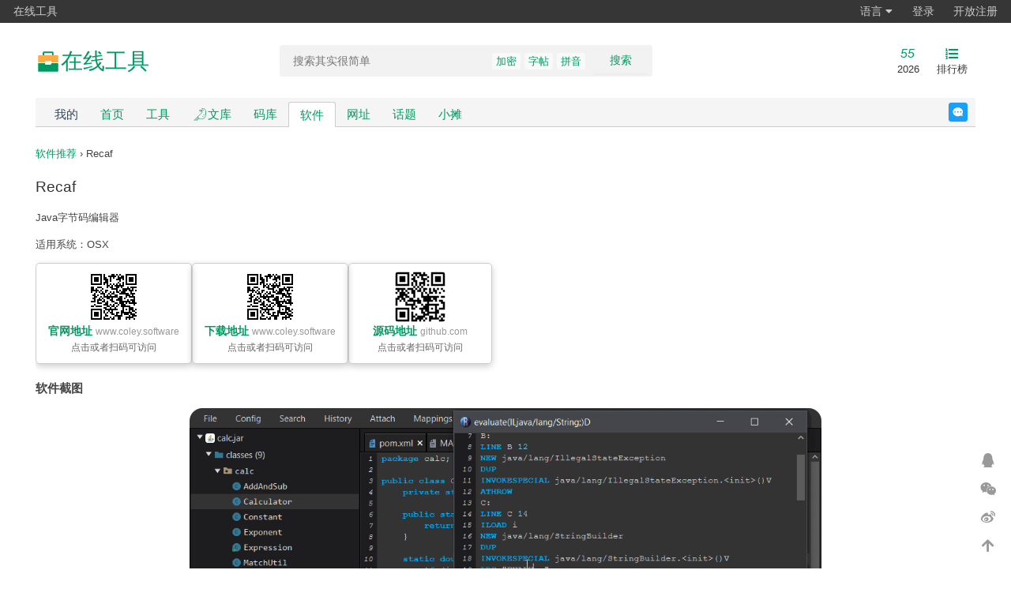

--- FILE ---
content_type: text/html;charset=UTF-8
request_url: https://tool.lu/zh_CN/software/30/detail
body_size: 5072
content:
<!DOCTYPE html>
<html lang="zh-Hans">
<head>
    <meta charset="UTF-8">
    <link rel="dns-prefetch" href="//s1.tool.lu">
    <link rel="dns-prefetch" href="//s2.tool.lu">
    <link rel="dns-prefetch" href="//s3.tool.lu">
    <link rel="dns-prefetch" href="//s4.tool.lu">
    <link rel="dns-prefetch" href="//qn11.tool.lu">
    <link rel="dns-prefetch" href="//qn12.tool.lu">
    <link rel="dns-prefetch" href="//qn13.tool.lu">
    <link rel="dns-prefetch" href="//qn14.tool.lu">
    <link rel="dns-prefetch" href="//a.tool.lu">
    <title>Recaf - 在线工具</title>
    <link rel="search" type="application/opensearchdescription+xml" title="在线工具"
          href="https://tool.lu/opensearch.xml">
    <meta name="viewport"
          content="width=device-width,initial-scale=1.0,maximum-scale=1.0,maximum-scale=1.0,user-scalable=no,viewport-fit=cover">
    <meta name="author" content="xiaozi">
    <link rel="publisher" href="https://plus.google.com/113621341737546487026">
    <link rel="canonical" href="https://tool.lu/zh_CN/software/30/detail">
    <meta property="og:locale" content="zh_CN">
    <meta property="og:title" content="Recaf">
    <meta property="og:site_name" content="在线工具">
    <meta property="og:description"
          content="Recaf的插件,快捷键">
    <meta property="og:type" content="website">
            <meta property="og:image" content="//qn11.tool.lu/202111/23/135406hUyR4KvpgePlGuTh_1200x630.png">
        <meta property="og:url" content="https://tool.lu/zh_CN/software/30/detail">
    <meta name="keywords" content="Recaf,,插件,扩展">
    <meta name="description" content="Recaf的插件,快捷键">
    <link rel="shortcut icon" href="https://tool.lu/favicon.ico">
    <meta name="apple-mobile-web-app-title" content="在线工具">
    <meta name="format-detection" content="telephone=no">
    <meta name="mobile-web-app-capable" content="yes">
    <meta name="apple-mobile-web-app-status-bar-style" content="grey">
    <link rel="apple-touch-icon" sizes="57x57" href="//qn11.tool.lu/201711/08/002818pvCvPDnAZK6IioEb_57x57.png">
    <link rel="apple-touch-icon" sizes="72x72" href="//qn11.tool.lu/201711/08/002819Dt982ULrn0pC7AL1_72x72.png">
    <link rel="apple-touch-icon" sizes="114x114" href="//qn11.tool.lu/201711/08/002818ZlzSK5t2HM5icUJN_114x114.png">
    <link rel="apple-touch-icon" sizes="144x144" href="//qn11.tool.lu/201711/08/002819v0Gaydtvy2P4y03G_144x144.png">
    <!--[if lt IE 9]>
    <script src="//s1.tool.lu/__/6f8c881821420275fc59b30c6999a75b.js"></script>
    <![endif]-->
    <link rel="stylesheet" href="//s2.tool.lu/css/fontawesome/css/all.min.css">
    <link rel="stylesheet" href="//s3.tool.lu/__/2d681c595f7ce3dec91a0667a09d55c0.css">
    <link rel="stylesheet" href="//s4.tool.lu/__/d91ed1d089adaccefdb6c265439a52a9.css">
            <script src="//a.tool.lu/te.js" crossorigin="anonymous"></script>
        <script src="//s1.tool.lu/__/f4d0fe17b6a69c4d25105ebc41178ff8.js"></script>
    <script>
        var ieVersion = getIEVersion();
        if (ieVersion > 0 && ieVersion <= 11) {
            var link = document.createElement('link');
            link.rel = 'stylesheet';
            link.type = 'text/css';
            link.href = "//s2.tool.lu/css/ie-fix.css";
            document.head.appendChild(link);
        }
    </script>
    <script type="text/javascript">
        (function(c,l,a,r,i,t,y){
            c[a]=c[a]||function(){(c[a].q=c[a].q||[]).push(arguments)};
            t=l.createElement(r);t.async=1;t.src="https://www.clarity.ms/tag/"+i;
            y=l.getElementsByTagName(r)[0];y.parentNode.insertBefore(t,y);
        })(window, document, "clarity", "script", "q9080i9zci");
    </script>
    </head>
<body>
<!--[if lte IE 9]>
<div class="notice chromeframe">您的浏览器版本<strong>很旧很旧</strong>，为了正常地访问网站，请升级您的浏览器 <a
        target="_blank"
        href="http://browsehappy.com">立即升级</a>
</div>
<![endif]-->
<div class="g-nav clearfix">
    <ul>
        <li class="hidden-xs"><a href="//tool.lu/">在线工具</a></li>
        <!-- <li><a href="//discuss.lu/">讨论</a></li> -->
    </ul>
    <ul class="fr" id="js_login_bar" data-url="https://tool.lu/zh_CN/hello?callback=?">
    </ul>
</div>
<div id="wrap">
    <div id="hdr" class="hidden-xs hidden-sm">
        <div class="w">
            <a class="logo" rel="nofollow" href="https://tool.lu/zh_CN/">
                <svg xmlns="http://www.w3.org/2000/svg" width="32px" height="32px" viewBox="0 0 512 512" version="1.1">
                    <g stroke="none" stroke-width="1" fill="none" fill-rule="evenodd">
                        <g transform="translate(19.000000, 19.000000)" fill-rule="nonzero">
                            <polygon id="Path" fill="#202425" opacity="0.01" points="0 0 473 0 473 473 0 473"/>
                            <path d="M157.666667,31.5333335 C140.251288,31.5333335 126.133333,45.6512877 126.133333,63.0666665 L126.133333,157.666667 C126.133333,175.082046 140.251287,189.2 157.666667,189.2 L315.333333,189.2 C332.748713,189.2 346.866667,175.082046 346.866667,157.666667 L346.866667,63.0666665 C346.866667,45.6512877 332.748712,31.5333335 315.333333,31.5333335 L157.666667,31.5333335 Z M157.666667,63.0666665 L315.333333,63.0666665 L315.333333,157.666667 L157.666667,157.666667 L157.666667,63.0666665 Z M31.5333335,283.8 L31.5333335,425.7 C31.5333335,434.407689 38.5923105,441.466667 47.3,441.466667 L425.7,441.466667 C434.407689,441.466667 441.466667,434.407689 441.466667,425.7 L441.466667,283.8 C441.466667,275.092311 434.407689,268.033333 425.7,268.033333 L47.3,268.033333 C38.5923105,268.033333 31.5333335,275.092311 31.5333335,283.8 Z"
                                  id="Shape" fill="#009A61"/>
                            <path d="M31.5333335,126.133333 C31.5333335,121.951753 33.1944595,117.94144 36.151283,114.984616 C39.1081066,112.027793 43.11842,110.366667 47.3,110.366667 L425.7,110.366667 C429.88158,110.366667 433.891893,112.027793 436.848717,114.984616 C439.805541,117.94144 441.466667,121.951753 441.466667,126.133333 L441.466667,236.5 C441.466667,245.207689 434.407689,252.266667 425.7,252.266667 L47.3,252.266667 C38.5923105,252.266667 31.5333335,245.207689 31.5333335,236.5 L31.5333335,126.133333 Z"
                                  id="Path" fill="#FFAA44"/>
                            <path d="M173.433333,236.5 C173.433333,227.792311 180.492311,220.733333 189.2,220.733333 L283.8,220.733333 C292.507689,220.733333 299.566667,227.792311 299.566667,236.5 L299.566667,283.8 C299.566667,292.507689 292.507689,299.566667 283.8,299.566667 L189.2,299.566667 C180.492311,299.566667 173.433333,292.507689 173.433333,283.8 L173.433333,236.5 L173.433333,236.5 Z"
                                  id="Path" fill="#FFFFFF"/>
                        </g>
                    </g>
                </svg>
                <span>在线工具</span>
            </a>
            <h1 class="hidden">Recaf</h1>
                        <form name="search" id="srch" class="srch hidden-xs hidden-sm"
                  action="https://tool.lu/zh_CN/software/"
                  method="GET">
                <div class="srch-input">
                    <input type="search" class="text" name="q" value=""
                           placeholder="搜索其实很简单" autocomplete="off">
                    <button type="submit">搜索</button>
                    <p class="hot-keywords">
                        <a target="_blank"
                                 href="https://tool.lu/zh_CN/software/?q=%E5%8A%A0%E5%AF%86">加密</a><a target="_blank"
                                 href="https://tool.lu/zh_CN/software/?q=%E5%AD%97%E5%B8%96">字帖</a><a target="_blank"
                                 href="https://tool.lu/zh_CN/software/?q=%E6%8B%BC%E9%9F%B3">拼音</a>                    </p>
                </div>
                <div class="srch-panel">
                    <div class="srch-header">
                        <span class="history-title">搜索历史</span>
                        <span><i class="fa fa-trash"></i>清空</span>
                    </div>
                    <ul class="history-list">
                        <li><i class="fa fa-history"></i><span class="history-keyword">关键词</span><span><i
                                        class="fa fa-times"></i></span></li>
                    </ul>
                </div>
            </form>
            <div id="eles">
                                <ul>
                                            <li>
                            <a class="js-days-countdown" data-target-year="2026"
                               data-countdown="55" href="javascript:;">
                                <i>55</i>
                                <span>2026</span>
                            </a>
                        </li>
                                        <li>
                        <a href="https://tool.lu/zh_CN/top/">
                            <i class="fas fa-list-ol"></i>
                            <span>排行榜</span>
                        </a>
                    </li>
                </ul>
            </div>
        </div>
    </div>
    <div id="nav" class="hidden-xs hidden-sm">
        <div class="w">
            <div class="nav-inner clearfix">
                <ul class="clearfix" style="float: left;">
                    <li><a class="nav-mine" style="color: #34495e;" href="https://tool.lu/zh_CN/mine/"
                            rel="nofollow">我的</a></li>
                    <li><a href="https://tool.lu/zh_CN/" rel="nofollow">首页</a></li>
                    <li><a href="https://tool.lu/zh_CN/tool" rel="nofollow">工具</a>
                    </li>
                    <li><a style="display: flex; align-items: center; gap: 4px;"
                            href="https://tool.lu/zh_CN/article/"><img
                                    src="//qn13.tool.lu/202111/23/132204AGR9QOVg8b4ksIfO_512x512.svg" width="20"
                                    height="20"
                                    alt="library logo"><span>文库</span></a></li>
                    <li><a href="https://tool.lu/zh_CN/library/">码库</a></li>
                    <li class=" active"><a href="https://tool.lu/zh_CN/software/">软件</a>
                    </li>
                    <li class=""><a href="https://tool.lu/zh_CN/nav/"
                             style="">网址</a></li>
                    <li class=""><a href="https://tool.lu/zh_CN/topic/">话题</a>
                    </li>
                    <li class=""><a href="https://tool.lu/zh_CN/shop/">小摊</a></li>
                                    </ul>
                <a rel="noreferrer noopener" target="_blank"
                   href="https://tool.lu/zh_CN/user/messages/2" class="feedback">反馈</a>
            </div>
        </div>
    </div>
    <div id="mob-hdr" class="visible-xs visible-sm">
        <div class="w">
            <div class="inner">
                <a class="logo" rel="nofollow" href="https://tool.lu/zh_CN/">
                    在线工具<!--<span class="sup"></span>--></a>
                <form name="search" id="mob-srch" class="search-form"
                      action="https://tool.lu/zh_CN/software/"
                      method="GET">
                    <input type="text" class="text" name="q" value=""
                           placeholder="搜索其实很简单">
                </form>
                <a class="icon-btn" href="https://tool.lu/zh_CN/top/">
                    <i class="fas fa-list-ol"></i>
                </a>
            </div>
        </div>
    </div>
    <div id="mob-nav" class="visible-xs visible-sm">
        <div class="opts">
            <a class="opts-group "
               href="https://tool.lu/zh_CN/">
                <i class="fa fa-home"></i>
                <span>首页</span>
            </a>
            <a class="opts-group "
               href="https://tool.lu/zh_CN/topic/"><i
                        class="fas fa-hashtag"></i><span>话题</span></a>
            <a class="opts-group "
               href="https://tool.lu/zh_CN/article/">
                <img src="//qn13.tool.lu/202111/23/132204AGR9QOVg8b4ksIfO_512x512.svg" width="16" height="16"
                     alt="library logo">
                <span>文库</span>
            </a>
            <a class="opts-group "
               href="https://tool.lu/zh_CN/library/"><i
                        class="fas fa-code"></i><span>码库</span></a>
            <a class="opts-group "
               href="https://tool.lu/zh_CN/shop/"><i
                        class="fas fa-store"></i><span>小摊</span></a>
            <div class="opts-group">
                <div class="btn-group dropup">
                    <i class="fa fa-bars" data-toggle="dropdown"></i>
                    <span data-toggle="dropdown">更多</span>
                    <ul class="dropdown-menu">
                        <li>
                            <a href="https://tool.lu/zh_CN/mine/">我的</a>
                        </li>
                                                <li>
                            <a href="https://tool.lu/zh_CN/wiki/">Wiki</a>
                        </li>
                        <li>
                            <a href="https://tool.lu/zh_CN/software/">软件</a>
                        </li>
                        <li>
                            <a href="https://tool.lu/zh_CN/nav/">网址</a>
                        </li>
                    </ul>
                </div>
            </div>
        </div>
    </div>
    <div id="bdy">
        <div class="w">
<link rel="stylesheet"
      href="//s3.tool.lu/__/1b8619dd81165f3da5298e7a52a44fe6.css">
<div class="main no-side">
    <div class="inner">
        <p><a href="https://tool.lu/zh_CN/software/">软件推荐</a> &rsaquo;  Recaf        </p>
        <h2>Recaf</h2>
        <div class="software-meta">
            <p>Java字节码编辑器</p>
            <p>适用系统：OSX</p>
        </div>
        <div class="app-links">
                            <a class="app-link js-track" target="_blank"
                   href="https://tool.lu/zh_CN/software/30/home">
                   <img src="https://tool.lu/zh_CN/qrcode/basic.html?text=https%3A%2F%2Fwww.coley.software%2FRecaf%2F" width="64" height="64">
                   <div>
                       <span class="app-link-title">官网地址</span>
                       <span class="app-link-domain">www.coley.software</span>
                   </div>
                   <p class="app-link-hint">点击或者扫码可访问</p>
                </a>
                                        <a class="app-link js-track" target="_blank"
                   href="https://tool.lu/zh_CN/software/30/download">
                   <img src="https://tool.lu/zh_CN/qrcode/basic.html?text=https%3A%2F%2Fwww.coley.software%2FRecaf%2F" width="64" height="64">
                   <div>
                       <span class="app-link-title">下载地址</span>
                       <span class="app-link-domain">www.coley.software</span>
                   </div>
                   <p class="app-link-hint">点击或者扫码可访问</p>
                </a>
                                        <a class="app-link js-track" target="_blank"
                   href="https://tool.lu/zh_CN/software/30/source">
                   <img src="https://tool.lu/zh_CN/qrcode/basic.html?text=https%3A%2F%2Fgithub.com%2FCol-E%2FRecaf" width="64" height="64">
                   <div>
                       <span class="app-link-title">源码地址</span>
                       <span class="app-link-domain">github.com</span>
                   </div>
                   <p class="app-link-hint">点击或者扫码可访问</p>
                </a>
                                </div>
                    <h3>软件截图</h3>
                        <p style="text-align: center;"><img src="//qn11.tool.lu/202207/16/212511k6PWDySivsPFQElS_1075x624.gif" width="800"
                style="border-radius: 16px;"
                 height="464"></p>
                <!-- 软件的介绍 -->
                    <h3>软件介绍</h3>
            <div class="app-content"><p>一个易于使用的现代Java字节码编辑器，抽象化了Java程序的复杂性。</p></div>
                                            <div class="js-share-bar" style="text-align: right;">
        分享至：
        <a class="js-share-wechat" href="javascript:;" data-image="https://tool.lu/zh_CN/qrcode/basic.html?text=https%3A%2F%2Ftool.lu%2Fzh_CN%2Fsoftware%2F30%2Fdetail&size=280"><i
                    class="fab fa-weixin"></i></a>
        <a class="js-share-weibo" href="javascript:;" data-url="http://service.weibo.com/share/share.php?url=https%3A%2F%2Ftool.lu%2Fzh_CN%2Fsoftware%2F30%2Fdetail&title=Recaf&appkey=576866350&searchPic=true"><i
                    class="fab fa-weibo"></i></a>
        <a class="js-share-qq" href="javascript:;" data-url="http://connect.qq.com/widget/shareqq/index.html?url=https%3A%2F%2Ftool.lu%2Fzh_CN%2Fsoftware%2F30%2Fdetail&title=Recaf&desc=Recaf%E7%9A%84%E6%8F%92%E4%BB%B6%2C%E5%BF%AB%E6%8D%B7%E9%94%AE&summary=&pics=&flash=&site=%E5%9C%A8%E7%BA%BF%E5%B7%A5%E5%85%B7"><i
                    class="fab fa-qq"></i></a>
    </div>
        <h3 style="margin-bottom: 0">评论</h3>
        <iframe id="comment_frame" frameborder="0" scrolling="no" style="width:100%; height: 350px;margin-top: 15px;" src="https://tool.lu/zh_CN/comment/d/30/0"></iframe>
        <script src="//s4.tool.lu/__/1359f99d44818c6556606fc7ec4f0243.js"></script>
    </div>
</div>
<script src="//s1.tool.lu/__/3043adb863f1a4d47ad0d601fb7a9e91.js"></script>
</div>
</div>
<div id="ftr">
    <div class="w">
        <p class="declare">
            <a rel="nofollow" href="https://tool.lu/zh_CN/">首页</a>
            -
            <a href="https://tool.lu/zh_CN/wiki/">Wiki</a>
            <!-- -
            <a href="https://tool.lu/zh_CN/developer/">开发者</a> -->
            <br>
            Copyright &copy; 2011-2025 <a rel="noopener noreferrer" href="http://type.so/"
                                                              target="_blank">iteam</a>.
            Current version is <a style="color: #009a61;"
                                  href="https://tool.lu/zh_CN/changelog/">2.147.1</a>.
            UTC+08:00, 2025-11-06 13:18<br>
            <a rel="noopener noreferrer nofollow" target="_blank" href="https://beian.miit.gov.cn/">浙ICP备14020137号-1</a>
            <a href="https://tool.lu/zh_CN/visitor/">$访客地图$</a>
        </p>
    </div>
</div>
</div>
<div id="t_fixed">
        <a rel="noopener noreferrer" target="_blank" class="btn qq-qun copy-btn js-tip"
       data-clipboard-text="884714599"
       href="https://qm.qq.com/q/gWRVXvA1c4"
       title="QQ群(五): 884714599"><i class="fab fa-qq"></i></a>
    <a rel="noopener noreferrer" class="btn wechat js-wechat-mp js-tip"
       title="微信公众号: 知鸦"
       href="javascript:;"
       data-image="https://tool.lu/zh_CN/qrcode/basic.html?text=http%3A%2F%2Fweixin.qq.com%2Fr%2FdSkVDQHE5VyarUVu93xn&amp;size=280"><i class="fab fa-weixin"></i></a>
    <a rel="noopener noreferrer" target="_blank" class="btn weibo js-tip" href="http://weibo.com/245565986"
       title="微博: 小子欠扁"><i class="fab fa-weibo"></i></a>
    <a class="btn gotop js-tip" href="javascript:;" title="返回顶部"><i
                class="fas fa-arrow-up"></i></a>
</div>
<script>
    var _hmt = _hmt || [];
    (function () {
        var hm = document.createElement("script");
        hm.src = "https://hm.baidu.com/hm.js?0fba23df1ee7ec49af558fb29456f532";
        var s = document.getElementsByTagName("script")[0];
        s.parentNode.insertBefore(hm, s);
    })();
</script>
<script>
    (function () {
        var a = document.createElement("script");
        a.async = !0;
        a.src = ("https:" === document.location.protocol ? "https:" : "http:") + "//a.tool.lu/ta.js";
        var b = document.getElementsByTagName("script")[0];
        b.parentNode.insertBefore(a, b)
    })();
</script>
<script src="//s2.tool.lu/__/76c1164604155da084a20cda07bbe97c.js"></script>
<script src="//s3.tool.lu/__/9b6ec9f1cc8231ed057777055abe8148.js"></script>
</body>
</html>


--- FILE ---
content_type: text/html;charset=UTF-8
request_url: https://tool.lu/zh_CN/comment/d/30/0
body_size: 119
content:
<!DOCTYPE html>
<html lang="en">
<head>
    <meta charset="UTF-8">
    <title>评论</title>
</head>
<body>
<div class="main">
    <div class="inner">
        <link rel="stylesheet" href="//s1.tool.lu/js/comment/index-6delBhbH.css">
        <div id="app"></div>
        <script>
            window._commentAppState = {
                objectType: "d",
                objectId: "30",
                objectSubId: "0",
            };
        </script>
        <script type="module" crossorigin src="//s2.tool.lu/js/comment/index-8-DoZ1RV.js"></script>
        <script>
            (function () {
                function post_height() {
                    var msg = {event: 'size', height: document.body.scrollHeight};
                    window.top.postMessage(msg, '*');
                }

                var onload = window.onload;
                window.onload = function () {
                    if (onload && typeof onload == 'function') {
                        onload();
                    }
                    post_height();
                    setInterval(post_height, 1000);
                    window.top.postMessage({event: 'load'}, '*');
                };
            })();
        </script>
    </div>
</div
</body>
</html>


--- FILE ---
content_type: text/css
request_url: https://s4.tool.lu/__/d91ed1d089adaccefdb6c265439a52a9.css
body_size: 11480
content:
blockquote,body,button,code,dd,div,dl,dt,fieldset,form,h1,h2,h3,h4,h5,h6,input,legend,li,ol,p,pre,td,textarea,th,ul{margin:0;padding:0}body{line-height:1.5;background:#fff;color:#333;position:relative;font-size:13px}menu,ol,ul{margin:0 0 1.75em 1.75em}li{margin:.1em 0 .1em 1.75em}table{border-collapse:separate;border-spacing:0}caption,td,th{text-align:left}input,label,select{vertical-align:middle}input,select,textarea{font-size:100%}input[type=text],textarea{border-radius:0;-webkit-appearance:none}textarea{background-color:#fff;border:1px solid #abadb3;border-radius:0}textarea:focus{border:1px solid #009a61;box-shadow:0 0 0 2px rgba(0,154,97,.25)}kbd{padding:.1em .6em;border:1px solid #ccc;font-size:11px;font-family:Arial,Helvetica,sans-serif;background-color:#f7f7f7;color:#333;-moz-box-shadow:0 1px 0 rgba(0,0,0,.2),0 0 0 2px #fff inset;-webkit-box-shadow:0 1px 0 rgba(0,0,0,.2),0 0 0 2px #fff inset;box-shadow:0 1px 0 rgba(0,0,0,.2),0 0 0 2px #fff inset;border-radius:3px;display:inline-block;margin:0 .1em 0;text-shadow:0 1px 0 #fff;line-height:1.4;white-space:nowrap}img{vertical-align:text-bottom;border:none}pre{overflow:auto;padding-bottom:2em}* html pre{overflow-y:visible}hr{height:0;border:0;border-top:1px solid #eee}em,i{margin-right:.1em}sub,sup{vertical-align:baseline;position:relative}sub{top:.4em}sup{bottom:.4em}:focus{outline:0}a{text-decoration:none}a:hover{text-decoration:underline}* html a{cursor:pointer}acronym{cursor:help;border-bottom:1px dotted #000}blockquote:after,blockquote:before,q:after,q:before{content:""}blockquote,q{quotes:none}q{font-style:italic}h1+p,h2+p,h3+p,h4+p{text-indent:0}textarea{resize:vertical}input,select,textarea{font-family:Verdana,"Geneva CE",lucida,'Microsoft YaHei',sans-serif}h1,h2,h3,h4{font-family:Trebuchet MS,"Geneva CE",lucida,'Microsoft YaHei',sans-serif}body{color:#444;font:80%/1.65 Verdana,"Geneva CE",lucida,'Microsoft YaHei',sans-serif}pre{display:block;padding:10px;margin:0 0 10.5px;font-size:13px;line-height:1.5;word-break:break-all;word-wrap:break-word;color:#333;background-color:#f5f5f5;border:1px solid #ccc;border-radius:2px}pre code{padding:0;font-size:inherit;color:inherit;white-space:pre-wrap;background-color:transparent;border-radius:0;border:none}html{height:100%}p{margin:1em 0}h1,h2,h3,h4{text-indent:0;margin:1.2em 0 .7em;color:#333}h1{font-size:185%;font-weight:400;margin:.2em 0}h2{font-size:150%;font-weight:400}h3{font-size:120%;color:#444}h4{font-size:100%}h1 small{color:gray;margin-left:10px}small{font-size:smaller}a,a:hover,a:link{color:#009a61}.hidden{display:none}html{-moz-osx-font-smoothing:grayscale;-webkit-font-smoothing:antialiased;text-rendering:optimizeLegibility}.clearfix:after,.clearfix:before{content:'';display:table}.clearfix:after{clear:both}.main .inner:after,.main .inner:before{content:'';display:table}.main .inner:after{clear:both}textarea{overflow:auto}.tof{display:block;max-width:244px;margin:0 0 0 3px;white-space:nowrap;overflow:hidden;float:left;-o-text-overflow:ellipsis;text-overflow:ellipsis}.tof:after{content:""}@media all and (min-width:0px){.tof:after{content:""}}button{margin:0 7px 0 0;background-color:#fff;border:1px solid #009a61;text-decoration:none;font-weight:700;color:#009a61;cursor:pointer;width:auto;overflow:visible;padding:4px 7px 3px;font-size:12px;line-height:130%;font-family:"Lucida Grande",Tahoma,Arial,Verdana,sans-serif;box-shadow:0 2px 0 rgba(0,0,0,.02)}button[type]{padding:5px 8px;line-height:17px;border-radius:0}:first-child+html button[type]{padding:4px 7px 3px}button.hover,button:hover{color:#009a61;background-color:#f3f4f6}button.active,button:active{background-color:#f3f4f6}button.disabled,button.disabled:active,button.disabled:hover,button[disabled=true],button[disabled=true]:active,button[disabled=true]:hover{color:#9c9c9c;background-color:#f3f4f6;cursor:not-allowed}.w{width:1190px;margin:0 auto}.w:after{overflow:hidden;clear:both;display:block;height:0;content:"\20"}.overlay{position:fixed;overflow:auto;top:0;left:0;bottom:0;right:0;z-index:999;background-color:#fff}.overlay-close{border:0;background:rgba(0,0,0,0);position:absolute;top:5px;right:5px;color:rgba(0,0,0,.3);font-size:16px}.overlay-content{width:1190px;margin:0 auto}.overlay-content p.desc{font-size:14px;color:#333;font-weight:700}.overlay-content pre{border:1px solid #ccc;background:#f5f5f5;margin:15px 0;padding:8px 10px}.i{color:#999}.dropup .dropdown-menu{top:auto;bottom:100%;margin-bottom:1px}.open>.dropdown-menu{display:block}.dropdown-menu{position:absolute;top:100%;left:0;z-index:1000;display:none;float:left;min-width:160px;padding:5px 0;margin:2px 0 0;list-style:none;font-size:14px;text-align:left;background-color:#fff;border:1px solid rgba(0,0,0,.15);border-radius:4px;-webkit-box-shadow:0 6px 12px rgba(0,0,0,.175);box-shadow:0 6px 12px rgba(0,0,0,.175);background-clip:padding-box}.dropdown-menu>li{margin:0}.dropdown-menu>li>a{display:block;padding:3px 20px;clear:both;font-weight:400;line-height:1.42858;color:#333;white-space:nowrap}.dropdown-menu>li>a:focus,.dropdown-menu>li>a:hover{text-decoration:none;color:#262626;background-color:#f5f5f5}#hdr .w{position:relative;height:95px;z-index:2}#hdr a.logo{display:flex;font-size:28px;text-decoration:none;color:#009a61;font-family:"Trebuchet MS","Geneva CE",lucida,'Microsoft YaHei',sans-serif;position:absolute;left:0;top:26px;align-items:center;gap:4px}#hdr .nav{position:absolute;top:0;right:0;width:338px;padding:3px 10px 0;font-size:13px;line-height:27px;margin:0;text-align:right}#hdr .nav a{padding:0 8px}#nav{background-color:#fff}#nav.scroll-to-fixed-fixed{box-shadow:0 5px 5px -3px rgba(0,0,0,.3)}#nav.scroll-to-fixed-fixed .nav-inner{padding-top:0}#nav.scroll-to-fixed-fixed li.active a{border:none;border-bottom:2px solid #009a61}#nav.scroll-to-fixed-fixed .feedback{top:3px}#nav ul{padding:0;margin:0}#nav li{list-style-type:none;margin:0;float:left;display:inline-block;font-size:15px}#nav li a{line-height:31px;padding:0 14px;display:block}#nav li.active a{border:1px solid #ccc;border-bottom:none;background:#fff;border-radius:3px 3px 0 0}#nav .nav-inner{position:relative;padding:5px 10px 0 10px;background:url(//qn13.tool.lu/201510/25/pQGN8Q9v5AQ4i78J_14x1.png) 0 bottom repeat-x #f5f5f5}#nav .nav-inner ul{height:32px;overflow:hidden;margin-right:70px}#nav.scroll-to-fixed-fixed .nav-inner{background:#fff}#mob-hdr .w{height:44px;width:100%;background:#fff}#mob-hdr .w .inner{padding:8px 5px;display:flex;justify-content:space-between}#mob-hdr a.logo{padding:4px;width:22px;height:22px;margin:0 10px;display:block;overflow:hidden;text-indent:-999px;background:url(//qn14.tool.lu/202111/23/130717W3m1rqDVJif85Pq1_512x512.svg) no-repeat center;background-size:24px auto}#mob-hdr .search-form{-webkit-flex:1;-webkit-box-flex:1;width:auto}#mob-hdr .search-form input{display:block;padding-left:30px;height:30px;width:100%;box-sizing:border-box;font-size:14px;color:#999;background:#eee url([data-uri]) no-repeat 8px center;background-size:16px auto;border-radius:3px;border:1px solid transparent}#mob-hdr .search-form input:focus{background-color:#fff;border-color:rgba(0,0,0,.12)}#mob-hdr .icon-btn{font-size:22px;padding:4px;line-height:1;display:inline-block;margin:0 10px}#mob-nav{position:fixed;bottom:0;left:0;right:0;background-color:#fafafa;box-shadow:0 -1px rgba(0,0,0,.1),0 -2px 10px rgba(0,0,0,.1);text-align:center;z-index:1000;padding-left:16px;padding-right:16px;padding-bottom:env(safe-area-inset-bottom);padding-bottom:constant(safe-area-inset-bottom)}#mob-nav .opts{height:56px;display:flex;justify-content:space-around}#mob-nav .opts a{text-decoration:none}#mob-nav .opts-group{position:relative;display:flex;align-items:center;align-content:center;justify-content:center;color:#9e9e9e;cursor:pointer;flex-direction:column}#mob-nav .opts-group span{font-size:12px;display:block}#mob-nav .btn-group{color:#9e9e9e;vertical-align:inherit}#mob-nav .btn-group span{line-height:2}#mob-nav .dropdown-menu{margin-left:-80px;margin-bottom:10px}#mob-nav .active{color:#009a61}#mob-nav .dropdown-menu li a{font-size:15px;padding-top:5px;padding-bottom:5px}#mob-nav .btn-group{position:relative;display:inline-block;color:#9e9e9e}.main{float:left;width:100%;overflow:hidden}.main .inner{margin:10px 309px 0 0;position:relative}.main.no-side .inner{margin:10px 0 0 0}.main .button-group{display:flex;flex-wrap:wrap;gap:4px;align-items:center;margin:8px 0}.main .button-group button{margin:0}.aside{float:right;width:298px;margin-left:-298px;margin-top:10px}.aside .inner{margin:0 10px;position:relative}.aside p.inner{margin-bottom:1em}.aside h3.first-child,.aside h3:first-child{margin-top:0}.aside .note{padding-top:38px;margin-bottom:10px;position:relative;background:url(../image/bg-note-top.png) top center no-repeat}.aside .note .note-add-btn{position:absolute;right:16px;top:16px;color:#f39c12;font-size:12px;text-decoration:none}.aside .note-container{padding:1px 20px 0;text-indent:2em;background:url(../image/bg-note-middle.png) top center repeat-y;overflow:hidden}.aside .note-bottom{padding-bottom:34px;background:url(../image/bg-note-bottom.png) bottom center no-repeat}.aside ul.box-list,.aside ul.box-list li{list-style:none;padding:0;margin:0}.aside ul.box-list{margin:0 -7px}.aside ul.box-list li:hover{background:#f5f5f5}.aside ul.box-list li a{color:#333;text-decoration:none;display:block;line-height:2.2;padding:0 7px}.aside ul.box-list li a span{display:inline-block;vertical-align:top}.aside ul.box-list li a span.title{max-width:230px;white-space:nowrap;overflow:hidden;text-overflow:ellipsis}.aside ul.box-list li a span.top-num{margin-right:5px}.aside ul.box-list li:first-child .top-num{color:#f54545}.aside ul.box-list li:nth-child(2) .top-num{color:#ff8547}.aside ul.box-list li:nth-child(3) .top-num{color:#ffac39}.main textarea.code{font-size:13px;line-height:1.5;display:block;width:100%;padding:3px 5px;-webkit-box-sizing:border-box;-moz-box-sizing:border-box;-o-box-sizing:border-box;box-sizing:border-box}.main h2{margin-top:16px}#textWrap{position:relative}#clear{position:absolute;top:0;right:26px;width:18px;height:18px;line-height:16px;font-size:18px;text-align:center;cursor:pointer;display:none;z-index:5;border-radius:0 0 3px 3px;background:red;color:#fff}#clear.hover{color:#f5f5f5}#code{width:100%;height:461px;padding:3px 5px;-webkit-box-sizing:border-box;-moz-box-sizing:border-box;-o-box-sizing:border-box;box-sizing:border-box}.code-s{height:201px!important}#py5bdiv{height:201px;padding:3px 5px;border:1px solid #ccc}.main input.text{width:370px;padding:5px 3px;line-height:17px;border:1px solid #ccc}.main input.text:focus{border:1px solid #009a61;box-shadow:0 0 0 2px rgba(0,154,97,.25)}.main select{height:29px;line-height:29px}.main input.number{width:100px;padding:5px 3px;border:1px solid #ccc}.main input.olink{width:570px;max-width:100%;box-sizing:border-box}.main input.dlink{width:570px;overflow:visible;max-width:100%;box-sizing:border-box}.main input.phone_number{width:200px;padding:5px 3px;border:1px solid #ccc;float:left;margin:0 5px 0 -40px}.main label.form_left{float:left;width:150px;padding:4px 0}input:-webkit-autofill{border:1px solid #ccc}#ftr .declare{text-align:center;padding:10px 0 15px}.declare a{color:#666}.code{font-family:Monaco,'Lucida Console',monospace,Consolas,Courier,'Microsoft YaHei'}.main p+p{margin:0 0 1em}.loading{background:url(//qn14.tool.lu/202009/11/221718l3NpLzv2l15IaMTj_64x64.gif) center center #fff9eb no-repeat;background-size:32px}.signform p{line-height:30px}a.copy,i.erase{margin-left:10px}a.copy.hover,a.copy:hover{color:#123}a.copy.hover,a.copy:active{color:red}i.erase{background:url(../image/urlconvert.png) 0 -29px no-repeat}i.erase a{opacity:0;width:16px;height:16px;display:inline-block;overflow:hidden}.h_notice{position:absolute;top:41px;left:350px;background:#aaa;color:#fff;padding:2px 4px;border-radius:3px;font-size:12px;cursor:pointer}.inner li{margin:1em 0;list-style:none}label.fileico,label.kuaiche,label.origin,label.xuanfeng,label.xunlei{padding:3px 0 3px 20px!important}.origin{background:url(../image/urlconvert.png) 0 -46px no-repeat}.fileico{background:url(../image/urlconvert.png) 0 -73px no-repeat}.xunlei{background:url(../image/urlconvert.png) 0 -100px no-repeat}.kuaiche{background:url(../image/urlconvert.png) 0 -127px no-repeat}.xuanfeng{background:url(../image/urlconvert.png) 0 -154px no-repeat}#textWrap #clear{right:32px}#suggest{display:none}.box{width:800px;height:500px;background:#fff;overflow-x:hidden;overflow-y:auto}.box li,.box ul{list-style:none;padding:0;margin:0}.box li{float:left;margin:5px}.box li a{display:block;position:relative;padding-left:70px;width:180px;height:60px;overflow:hidden;text-decoration:none;border:1px solid #ccc;-webkit-border-radius:2px;-moz-border-radius:2px;border-radius:2px}.box li a .icon{position:absolute;top:0;left:0;background:#f5f5f5;border-right:1px solid #ccc}.box li a .icon img{margin:6px}.box li a h2{margin:4px 0;font-size:14px}.box-footer{background:#f5f5f5;padding:7px 14px 7px 8px}textarea::-webkit-scrollbar{width:10px;height:10px}textarea::-webkit-scrollbar-button:start:decrement{display:block;height:5px}textarea::-webkit-scrollbar-button:end:increment{display:block;height:5px}textarea::-webkit-scrollbar-button:vertical:increment{background-color:transparent}textarea::-webkit-scrollbar-track:enabled{background-color:rgba(113,112,107,.1);-webkit-border-radius:5px}textarea::-webkit-scrollbar-thumb:vertical{height:50px;background-color:rgba(0,0,0,.2);-webkit-border-radius:5px}textarea::-webkit-scrollbar-thumb:horizontal{width:50px;background-color:rgba(0,0,0,.2);-webkit-border-radius:5px}table.data{border:1px solid #ccc}.input-group{display:flex}.input-group input{flex:1}.input-group button{margin:0;padding-top:0;padding-bottom:0}.input-container{position:relative}.input-container input{background-color:rgba(0,0,0,.05);border:1px solid transparent;border-radius:4px;padding:0 40px 0 8px;margin:0;font-family:Trebuchet MS,Liberation Sans,DejaVu Sans,sans-serif;font-size:14px;color:#000;height:32px;line-height:1.5;width:100%;box-sizing:border-box}.input-container input:focus{background-color:#fff;border-color:rgba(0,0,0,.12)}.input-container button{position:absolute;margin:4px 4px 4px 0;border-radius:2px;height:24px;width:32px;right:0;top:0;border:none;box-sizing:border-box;padding:4px 8px;line-height:1}.mgb10{margin-bottom:10px!important}.box li a .icon.css,.box li a .icon.favicon,.box li a .icon.highlight,.box li a .icon.html,.box li a .icon.java,.box li a .icon.js,.box li a .icon.markdown,.box li a .icon.netcard,.box li a .icon.php,.box li a .icon.sql{background:#ffefc6;border-right:1px solid #ffc463}.box li a:hover{box-shadow:0 0 10px #999}#page .item-list{display:grid;gap:13px;grid-template-columns:repeat(auto-fill,minmax(285px,1fr));justify-content:space-evenly}#page .item{border:1px solid #ccc;position:static;border-radius:8px;transition:box-shadow .3s ease-in-out}#page .item:hover{box-shadow:0 3px 8px 0 rgba(0,0,0,.2)}#page .item-inner{padding:10px 15px 10px 8px;position:relative}#page .item a{color:#333;display:inline-block;text-decoration:none}#page .item .item-icon{float:left;margin-right:10px}#page .item .item-icon img{-webkit-mask-image:url([data-uri]);-webkit-mask-position:center;-webkit-mask-size:contain;-webkit-mask-repeat:no-repeat;mask-image:url([data-uri]);mask-position:center;mask-size:contain;mask-repeat:no-repeat}#page .item .item-title{display:flex;margin:0 0 5px}#page .item .item-category{flex-shrink:0;margin-left:4px}#page .item h3{font-size:16px;font-weight:700;line-height:1.4;height:22px;overflow:hidden;width:0;margin:0;flex-grow:1;text-overflow:ellipsis}#page .item .item-desc{margin-top:8px;padding:10px 0;overflow:hidden;text-overflow:ellipsis;white-space:nowrap}#page .item .item-bd a{margin-right:4px}#page .item .item-ft{display:flex}#page .item .item-link{flex-grow:1;margin-top:3px;color:#999;width:198px;overflow:hidden;text-overflow:ellipsis;white-space:nowrap}#page .item a.item-btn{display:inline-block;padding:3px 12px;text-decoration:none;position:relative}#page .item a.item-btn::before{content:"";position:absolute;transition:all .2s ease-in-out;left:50%;right:50%;bottom:0;border-bottom:2px solid transparent}#page .item a.item-btn:hover::before{left:0;right:0;border-bottom-color:#009a61}#page .item var,.aside var{font-style:normal}#page .item .icon,.aside .icon{display:inline-block;width:16px;height:16px;vertical-align:text-bottom;-webkit-transition-property:background-position;-webkit-transition-duration:.5s;-moz-transition-property:background-position;-moz-transition-duration:.5s;transition-property:background-position;transition-duration:.5s}a.collectable{color:#333;text-decoration:none}#page .item .icon.collect,#page .item .icon.collected,.aside .icon.collect,.aside .icon.collected{background:url(//qn13.tool.lu/201709/02/214712uufjXSiNu1KLwM3W_16x48.png) 0 0 no-repeat}#page .item .icon.collect,.aside .icon.collect{background-position:0 0}#page .item a:hover .icon.collect,.aside a:hover .icon.collect{background-position:0 -16px}#page .item .icon.collected,.aside .icon.collected{background-position:0 -32px}.fl{float:left}.fr{float:right}.m-r{margin-right:10px}ol.list-group{margin:0;margin-bottom:10px;border:1px solid #ccc;border-width:1px 0 0 1px}li.list-group-item{padding:10px;margin:0;border:1px solid #ccc;border-width:0 1px 1px 0}table.tbl{border-collapse:collapse}table.tbl{width:100%}table.tbl td,table.tbl th{border:1px solid #e6e6e6;padding:5px 8px;word-break:normal}table.tbl th{background:#f3f3f3}table.tbl tr:nth-child(2n) td{background:#f9f9f9}table.tbl tr:hover td{background-color:#e5f4ef}code{color:#000;background-color:#f8f9fa;border:1px solid #eaecf0;border-radius:2px;padding:1px 4px}.medal-ds,.medal-pt,.medal-zz{display:inline-block;height:20px;width:48px;background:url(//qn12.tool.lu/202208/04/224519BM4xeVR3dFLLRSCu_48x60.png) 0 0 no-repeat;vertical-align:middle}.medal-zz{background-position:0 0}.medal-ds{background-position:0 -20px}.medal-pt{background-position:0 -40px}.author-info{display:inline-block}.panel{border:1px solid #ccc}.panel-heading{display:flex;line-height:1;align-items:center;justify-content:space-between;padding:13px 9px 5px 9px}.panel-heading h3{margin:0;margin-right:15px;font-weight:600}.panel-heading .panel-meta{white-space:nowrap;display:flex;overflow:hidden;justify-content:flex-end}.panel-heading .panel-meta a{display:inline-block}.panel-heading .panel-meta a+a{margin-left:10px}.panel-body{padding:7px 9px}.avatar-thumb{border-radius:50%}.pagination{display:inline-block;padding-left:0;margin:20px 0;border-radius:4px}.pagination li{display:inline}.pagination a,.pagination span{padding:5px 10px;font-size:12px;position:relative;float:left;margin-left:-1px;line-height:1.4;text-decoration:none;background-color:#fff;border:1px solid #ddd}.pagination .active a{z-index:2;color:#fff;cursor:default;background-color:#009a61;border-color:#009a61}.sort{height:30px;line-height:30px}.sort a{color:#666}.sort a.active{color:#009a61}#t_fixed{position:fixed;right:10px;bottom:10px;transition:bottom ease .3s;z-index:3;font-size:18px;text-align:center;line-height:36px}#t_fixed a.btn{width:36px;height:36px;display:block;text-decoration:none;color:#999;border-radius:5px}#t_fixed a.btn:hover{background:#f5f5f5}#t_fixed a.btn.wechat:hover{color:#2ecc71}#t_fixed a.btn.qq-qun:hover{color:#3498db}#t_fixed a.btn.weibo:hover{color:#e74c3c}#t_fixed a.btn.github:hover{color:#2c3e50}#t_fixed a.btn.gotop:hover{color:#34495e}ul.color-chips{margin:0}ul.color-chips li{width:11.8%;float:left}ul.color-chips li a{text-indent:-9999px;height:12px;display:block}#brd{margin-top:10px}embed[id^=xunlei_com_thunder_helper_plugin]{display:none}button.btn-vip{border-color:#e84c3d;background:#e84c3d;color:#fff}button.btn-vip:hover{color:#fff}#performance-widget{position:fixed;top:52px;right:50px}a.js-like{color:#f39c12}a.js-like:hover{text-decoration:none}a.btn-default{padding:5px 8px;line-height:17px;display:inline-block;margin:0 7px 0 0;background-color:#fff;border:1px solid #009a61;text-decoration:none;font-weight:700;color:#009a61;cursor:pointer;width:auto;overflow:visible;font-size:12px;font-family:"Lucida Grande",Tahoma,Arial,Verdana,sans-serif;box-shadow:0 2px 0 rgba(0,0,0,.02)}a.btn-default:hover{color:#009a61;background-color:#f3f4f6}a.btn-default:active{background-color:#f3f4f6}.btn-box{display:flex;flex-wrap:wrap;gap:8px;margin:8px 0}.btn-box button{margin:0}.m-t{display:block;margin-bottom:16px}a.bookmark{cursor:move;text-decoration:none;border:1px dashed #ccc;display:inline-block;padding:0 5px;line-height:1.5}.dropplace{border:2px dashed #ccc;border-radius:5px}.dropplace p{margin:50px 0;text-align:center;color:#666}.fixed-summary{max-height:10em;overflow:hidden}.js-fixed-summary{cursor:pointer}a.js-summary-collapse,a.js-summary-expand{text-decoration:none;user-select:none}a.js-summary-collapse{display:none}.js_message_nav i{display:none;width:6px;height:6px;border-radius:10px;background-color:#e74c3c;position:absolute;top:5px;right:0}.js_message_nav.new i{display:block}.visible-lg,.visible-md,.visible-sm,.visible-xs{display:none!important}@media (max-width:767px){.hidden-xs{display:none!important}.visible-xs{display:block!important}#hdr a.logo{left:10px}#page .inner,.main .inner,.main.no-side .inner{margin-right:12px;margin-left:12px}.app #bdy .main .inner{margin-left:0;margin-right:0}}@media (min-width:768px) and (max-width:991px){.hidden-sm{display:none!important}.visible-sm{display:block!important}.main .inner{margin-right:0}#hdr a.logo{left:10px}}@media (min-width:992px) and (max-width:1199px){.hidden-md{display:none!important}.visible-md{display:none!important}}@media (min-width:1200px){.hidden-lg{display:none!important}.visible-lg{display:block!important}}@media (max-width:767px){.w{width:100%}}@media (min-width:768px){.w{width:750px}}@media (min-width:992px){.w{width:970px}}@media (min-width:1200px){.w{width:1190px}}.lang-filters a{display:inline-block;line-height:21px;padding:0 8px}.lang-filters a.active{border:1px solid #009a67;background:url(//qn11.tool.lu/201604/23/pLTNRDsBCepa7ghE_13x13.png) bottom right no-repeat}.adsense{background:#f4f4f4;border:1px dashed #ddd;text-align:center;line-height:1;min-height:200px}#srch{position:absolute;top:50%;left:50%;margin-top:-20px;margin-left:-286px;width:472px}.srch{height:40px}.srch .srch-input{height:40px}.srch .srch-input input{transition:background-color .2s ease,outline .2s ease,box-shadow .2s ease;padding:0 215px 0 16px;color:#0c0d0f;background-color:rgba(0,0,0,.05);line-height:20px;font-size:14px;border:1px solid transparent;border-radius:4px;width:100%;box-sizing:border-box;height:40px}.srch .srch-input input:focus{background-color:#fff;border-color:rgba(0,0,0,.12)}.srch .srch-input button{width:72px;height:32px;margin:4px;overflow:hidden;position:absolute;right:0;top:0;font-size:14px;border-radius:4px;box-sizing:border-box;border:none;font-weight:400;background-color:#f2f2f2}.srch .srch-input button:hover{background-color:rgba(0,0,0,.05)}.srch .srch-input .hot-keywords{margin:0;position:absolute;top:2px;right:80px;padding:5px 0}.srch .srch-input .hot-keywords a{display:inline-block;border-radius:3px;background:#f9f9f9;margin:3px 5px 3px 0;padding:0 5px}.srch .srch-input .hot-keywords a:hover{background:#e5e5e5;text-decoration:none}.srch .srch-panel{margin-top:8px;border:1px solid rgba(0,0,0,.08);box-sizing:border-box;box-shadow:0 2px 4px rgba(0,0,0,.05),0 4px 16px rgba(0,0,0,.1);border-radius:4px;background-color:#fff;display:none}.srch .srch-panel .srch-header{display:flex;justify-content:space-between;align-items:center;padding:10px}.srch .srch-panel .srch-header .history-title{line-height:18px;color:#a3a7ad;outline:0}.srch .srch-panel ul.history-list{margin:0 10px 10px}.srch .srch-panel ul.history-list li{border-radius:4px;display:flex;margin:0;padding:0;align-items:center;justify-content:flex-start;height:30px;color:#0c0d0f;cursor:pointer;outline:0}.srch .srch-panel ul.history-list li span.history-keyword{margin-left:6px;margin-right:auto}#eles{position:absolute;top:30px;right:10px}#eles li,#eles ul{list-style:none}#eles li{display:inline;float:left}#eles a{display:block;line-height:1;text-decoration:none;text-align:center}#eles a i{display:block;font-size:16px}#eles a span{display:block;padding-top:6px;color:#333}.dotting{display:inline-block;width:10px;min-height:2px;padding-right:2px;border-left:2px solid currentColor;border-right:2px solid currentColor;background-color:currentColor;background-clip:content-box;box-sizing:border-box;animation:dot 4s infinite step-start both}.dotting:before{content:'...'}.dotting::before{content:''}:root .dotting{margin-left:2px;padding-left:2px}@keyframes dot{25%{border-color:transparent;background-color:transparent}50%{border-right-color:transparent;background-color:transparent}75%{border-right-color:transparent}}.timeline{border-left:2px solid #f5f5f5;margin-left:10px}.timeline h3::before{display:inline-block;width:10px;height:10px;border-radius:5px;background:rgba(0,154,97,.6);content:" ";margin-left:-6px;margin-right:8px}.timeline p::before{display:inline-block;width:8px;height:8px;border-radius:4px;background:#ccc;content:" ";margin-left:-5px;margin-right:8px}.timeline .timeline-item-desc{padding-left:20px}.timeline li,da.timelime ul{margin:0!important;padding:0!important;list-style:none}.timeline ul{margin-left:20px;margin-bottom:20px}.exchange-links a{display:inline-block;margin-right:5px}.software-navi{display:flex;gap:8px;justify-content:flex-start;flex-wrap:nowrap;overflow-x:auto;-webkit-overflow-scrolling:touch;-ms-overflow-style:-ms-autohiding-scrollbar}.software-navi a{text-decoration:none;display:inline-block;border:1px solid #ccc;padding:0 6px;border-radius:60px}.software-navi a.active,.software-navi a:hover{border-color:#009a61}.catalog a{padding:0 12px;line-height:1.5;display:inline-block;border:1px solid #ccc;margin:5px 5px}.wiki-title h2{margin-top:0}.wiki-post{position:relative}.wiki-meta{margin-bottom:15px}.wiki-index{border:1px solid #ccc;background-color:#fff;z-index:2}.wiki-index-header{background-color:#f5f5f5;border-bottom:1px solid #ccc;padding:7px 10px;line-height:1.5;font-weight:700}.wiki-index-body li,.wiki-index-body ul{margin:0;padding:0}.wiki-index-body li>ul{margin-left:10px}.wiki-index-body li a{display:block;padding:7px 10px;line-height:1.5;color:#333}.wiki-index-body li a.current{color:#009a61}.wiki-content{position:relative}.wiki-readall{padding:100px 0!important;text-align:center;position:absolute;left:0;right:0;bottom:0;background:linear-gradient(0deg,#fff,rgba(255,255,255,.9),rgba(255,255,255,.2));font-size:16px}@media only screen and (-webkit-min-device-pixel-ratio:2),only screen and (min--moz-device-pixel-ratio:2),only screen and (-o-min-device-pixel-ratio:2/1),only screen and (min-device-pixel-ratio:2){.medal-ds,.medal-pt,.medal-zz{background-image:url(//qn12.tool.lu/202208/04/224520dXy5fLtdQ6HCdFVo_96x120.png);background-size:48px auto}.item-hd .item-icon img{background-image:url(//qn13.tool.lu/201510/25/Nsx6Vz9E3ygyzjvq_500x1000.png);background-size:250px auto}#page .item .icon.like,#page .item .icon.liked,.aside .icon.like,.aside .icon.liked{background-image:url(//qn11.tool.lu/201609/04/b7rY1A4IdvILiL2r_28x90.png);background-size:14px auto}#page .item .icon.collect,#page .item .icon.collected,.aside .icon.collect,.aside .icon.collected{background-image:url(//qn12.tool.lu/201709/02/214359fnqhVZ9K5Tr7y8hT_32x96.png);background-size:16px auto}}.feedback{background-color:#0297f8;background-image:url(//qn11.tool.lu/201708/03/124834fKC2UXA9sQUEVshq.svg);background-position:2px 4px;background-repeat:no-repeat;background-size:18px;border-radius:3px;border:1px solid #0297f8;box-shadow:0 1px 2px rgba(0,0,0,.1);color:#fff;cursor:pointer;display:block;position:absolute;top:5px;right:10px;font-size:12px;line-height:12px;opacity:.9;padding:5px;overflow:hidden;min-width:12px;max-width:12px;text-indent:17px;transition:all 250ms ease-in-out;white-space:nowrap;margin-top:1px}.feedback:focus,.feedback:hover{min-width:30px;max-width:300px;text-indent:2px;padding:5px 5px 5px 20px;background-color:#0287e8;color:#fff;text-decoration:none!important}.feedback:active{background-color:#0277d8;color:#fff}.js-share-bar a{display:inline-block;margin:0 4px}.js-share-bar i{font-size:16px}a.js-share-weibo{color:#e74c3c}a.js-share-qq{color:#3498db}a.js-share-wechat{color:#2ecc71}.swiper-container{padding-bottom:28px}.swiper-pagination .swiper-pagination-bullet.swiper-pagination-bullet-active{width:20px;transition:all .3s ease;border-radius:50px;background-color:#009a61}.swiper-slide img{border-radius:5px}.news-container{position:relative;overflow:hidden;height:48px;line-height:48px;border-radius:5px;padding:0 15px}.news-container:before{background:linear-gradient(269deg,rgba(0,154,97,.3),rgba(0,154,97,.6) 50%,rgba(0,154,97,.9));top:0;bottom:0;left:0;right:0;content:"";position:absolute;z-index:6}.news-container .news-cover{transition:.5s}.news-container:hover .news-cover{transform:scale(1.1)}.news-container .news-content{color:#fff;display:flex;justify-content:space-between;position:relative;z-index:7}.news-container .news-content a{color:#fff;text-decoration:none}.news-container .news-content .news-title{font-size:18px}.bg-notice{background:none repeat scroll 0 0 #ffffe4;border:1px solid #e6c99e;padding:0 5px}.text-center{text-align:center}.main input.search-input{font-size:15px;border-radius:30px;padding-left:12px;margin-top:.5em;width:180px}ul.tabs{margin-left:0;margin-top:8px;font-size:15px;display:flex;gap:10px;justify-content:flex-start;flex-wrap:nowrap;overflow-x:auto;-webkit-overflow-scrolling:touch;-ms-overflow-style:-ms-autohiding-scrollbar}div.tabs-wrap{position:relative}div.tabs-wrap::before{content:'';position:absolute;top:0;bottom:0;left:0;width:6px;background-image:linear-gradient(90deg,#fff,rgba(255,255,255,0));z-index:2}div.tabs-wrap::after{content:'';position:absolute;top:0;right:0;bottom:0;width:6px;background-image:linear-gradient(90deg,rgba(255,255,255,0),#fff);z-index:2}ul.tabs::-webkit-scrollbar{display:none}ul.tabs li{flex:0 0 auto;margin:0}ul.tabs li a{display:block;padding:0 6px;color:#666;text-decoration:none}ul.tabs li a.active{color:#009a61}ul.tabs li a.active:after{content:'';display:block;border-radius:2px;height:4px;margin:1px;background-color:#009a61}.radio-group{display:inline-block;word-spacing:-6px}.radio-group .radio-btn-wrap{position:relative;display:inline-block;word-spacing:0}.radio-group .radio-btn-wrap:first-child{margin-left:0}.radio-group .radio-btn-wrap input[type=radio]{display:none}.radio-group .radio-btn-wrap span{padding:0 7px;height:24px;line-height:24px;border:1px solid #ccc;border-left-width:0;background-color:#fff;display:block}.radio-group .radio-btn-wrap:first-child span{border-left-width:1px;border-radius:4px 0 0 4px}.radio-group .radio-btn-wrap:last-child span{border-radius:0 4px 4px 0}.radio-group .radio-btn-wrap input[type=radio]:checked+span{z-index:1;border-color:#009a61}.radio-group .radio-btn-wrap:not(:first-child) input[type=radio]:checked+span:before{position:absolute;top:0;left:-1px;display:block;width:1px;height:100%;background-color:#009a61;content:''}.facebox-inner{min-width:370px}.admin-bar{border:1px solid #dad6c7;background-color:#fffbeb;padding:5px 7px;position:relative}.admin-bar:before{position:absolute;content:"\7ba1";top:0;right:0;padding:3px 5px;color:#dad6c7}.empty-container{padding:200px 0;font-size:18px;color:#999;text-align:center}.tool-doc ul li{list-style:disc}.tool-doc ol li{list-style:decimal}.tool-doc img{max-width:100%}@keyframes up-appear{0%{transform:translateY(12px) scale(.98) perspective(1px);opacity:0}99%{transform:translateY(0) scale(1) perspective(1px);opacity:1}100%{opacity:1;transform:none}}.breadcrumb{margin-bottom:12px;padding:4px 0}.light-window{position:relative;overflow:hidden;height:64px;margin-bottom:-64px;background:rgba(0,0,0,.12);opacity:.12;display:flex;flex-direction:column;justify-content:center;align-items:center}.light-mask{position:absolute;bottom:0;left:0;width:100%;height:100%;background:linear-gradient(to bottom,transparent,#fff)}.light{width:40px;height:40px;line-height:40px;font-size:18px;transform:scale(8);display:flex;align-items:center;justify-content:center;background:#fff;filter:blur(6px) saturate(1.6)}.light-camera{line-height:40px;transform:scale(1) translateX(-50%);position:absolute;left:50%;transform-origin:0 center}.light-object{height:32px;width:32px;position:relative;display:flex;align-items:center;justify-content:center;line-height:1;text-align:center}.g-nav{padding:0 5px;background-color:#363636;font-family:"Helvetica Neue",Helvetica,Arial,sans-serif;font-size:14px}.g-nav:after,.g-nav:before{content:" ";display:table}.g-nav:after{clear:both}.g-nav a{position:relative;display:inline-block;padding:0 12px;height:29px;line-height:29px;color:#ccc;text-decoration:none;word-break:keep-all;white-space:nowrap}.g-nav a:hover,.g-nav>ul>li:hover>a{color:#ccc;background-color:#464646}.g-nav .toolList a:hover{color:#fff}.g-nav ul{margin:0;padding:0}.g-nav>ul>li{float:left;display:inline;margin:0;list-style:none}.dropdown{position:relative;z-index:8;width:auto}.dropdown img{vertical-align:top}.dropdown ul{display:none;position:absolute;top:29px;left:0;z-index:9;background-color:#fff;min-width:100%;padding-bottom:5px;box-shadow:0 0 5px;word-break:keep-all}.dropdown:hover ul{display:block}.dropdown ul li{list-style:none;margin:0;padding:0}.dropdown ul li a{display:block;background:#fff;color:#444}.dropdown ul li a:hover{background:#f5f5f5;color:#009a61}.affix-top .g-nav{margin-top:-10px}.tool-js .item-icon img{background-position:0 0}.tool-css .item-icon img{background-position:-50px 0}.tool-html .item-icon img{background-position:-100px 0}.tool-php .item-icon img{background-position:-150px 0}.tool-regex .item-icon img{background-position:-200px 0}.tool-sql .item-icon img{background-position:0 -50px}.tool-ruby .item-icon img{background-position:-50px -50px}.tool-fontfamily .item-icon img{background-position:-100px -50px}.tool-java .item-icon img{background-position:-150px -50px}.tool-htpasswd .item-icon img{background-position:-200px -50px}.tool-htmlentity .item-icon img{background-position:0 -100px}.tool-highlight .item-icon img{background-position:-50px -100px}.tool-json .item-icon img{background-position:-100px -100px}.tool-pyc .item-icon img{background-position:-150px -100px}.tool-crontab .item-icon img{background-position:-200px -100px}.tool-hexconvert .item-icon img{background-position:0 -150px}.tool-timestamp .item-icon img{background-position:-50px -150px}.tool-coderunner .item-icon img{background-position:-100px -150px}.tool-viewsource .item-icon img{background-position:-150px -150px}.tool-httpcode .item-icon img{background-position:-200px -150px}.tool-coderunner .item-icon img,.tool-crontab .item-icon img,.tool-css .item-icon img,.tool-fontfamily .item-icon img,.tool-hexconvert .item-icon img,.tool-highlight .item-icon img,.tool-html .item-icon img,.tool-htmlentity .item-icon img,.tool-htpasswd .item-icon img,.tool-httpcode .item-icon img,.tool-java .item-icon img,.tool-js .item-icon img,.tool-json .item-icon img,.tool-php .item-icon img,.tool-pyc .item-icon img,.tool-regex .item-icon img,.tool-ruby .item-icon img,.tool-sql .item-icon img,.tool-timestamp .item-icon img,.tool-viewsource .item-icon img{background-image:url(//qn12.tool.lu/202508/17/143328u2z2DarhasSaDaxZ_250x200.png);background-repeat:no-repeat}.tool-head .item-icon img{background-position:0 0}.tool-useragent .item-icon img{background-position:-50px 0}.tool-magicbytes .item-icon img{background-position:-100px 0}.tool-shield .item-icon img{background-position:-150px 0}.tool-pkg .item-icon img{background-position:-200px 0}.tool-xml .item-icon img{background-position:0 -50px}.tool-shell .item-icon img{background-position:-50px -50px}.tool-command .item-icon img{background-position:-100px -50px}.tool-curl .item-icon img{background-position:-150px -50px}.tool-yaml .item-icon img{background-position:-200px -50px}.tool-csr .item-icon img{background-position:0 -100px}.tool-crx .item-icon img{background-position:-50px -100px}.tool-strrandom .item-icon img{background-position:-100px -100px}.tool-deobfuscation .item-icon img{background-position:-150px -100px}.tool-uuid .item-icon img{background-position:-200px -100px}.tool-genui .item-icon img{background-position:0 -150px}.tool-wstester .item-icon img{background-position:-50px -150px}.tool-command .item-icon img,.tool-crx .item-icon img,.tool-csr .item-icon img,.tool-curl .item-icon img,.tool-deobfuscation .item-icon img,.tool-genui .item-icon img,.tool-head .item-icon img,.tool-magicbytes .item-icon img,.tool-pkg .item-icon img,.tool-shell .item-icon img,.tool-shield .item-icon img,.tool-strrandom .item-icon img,.tool-useragent .item-icon img,.tool-uuid .item-icon img,.tool-wstester .item-icon img,.tool-xml .item-icon img,.tool-yaml .item-icon img{background-image:url(//qn14.tool.lu/202508/17/143328aLhHQ6xX8P3i3QFH_250x200.png);background-repeat:no-repeat}.tool-htaccess2nginx .item-icon img{background-position:0 0}.tool-dns .item-icon img{background-position:-50px 0}.tool-nginx .item-icon img{background-position:-100px 0}.tool-extlink_bak .item-icon img{background-position:-150px 0}.tool-whois .item-icon img{background-position:-200px 0}.tool-tld .item-icon img{background-position:0 -50px}.tool-partition .item-icon img{background-position:-50px -50px}.tool-punycode .item-icon img{background-position:-100px -50px}.tool-dns .item-icon img,.tool-extlink_bak .item-icon img,.tool-htaccess2nginx .item-icon img,.tool-nginx .item-icon img,.tool-partition .item-icon img,.tool-punycode .item-icon img,.tool-tld .item-icon img,.tool-whois .item-icon img{background-image:url(//qn13.tool.lu/202508/17/14332956Oi6NNT6npp5fQ1_250x200.png);background-repeat:no-repeat}.tool-urlconvert .item-icon img{background-position:0 0}.tool-torrent .item-icon img{background-position:-50px 0}.tool-pansou .item-icon img{background-position:-100px 0}.tool-coordinate .item-icon img{background-position:-150px 0}.tool-filehash .item-icon img{background-position:-200px 0}.tool-danmu .item-icon img{background-position:0 -50px}.tool-coin .item-icon img{background-position:-50px -50px}.tool-coin .item-icon img,.tool-coordinate .item-icon img,.tool-danmu .item-icon img,.tool-filehash .item-icon img,.tool-pansou .item-icon img,.tool-torrent .item-icon img,.tool-urlconvert .item-icon img{background-image:url(//qn13.tool.lu/202508/17/143329zE8xf8SgHCFSs8Cd_250x200.png);background-repeat:no-repeat}.tool-portscan .item-icon img{background-position:0 0}.tool-portscan .item-icon img{background-image:url(//qn12.tool.lu/202508/17/143330s5CcYMZls66z3Aea_250x200.png);background-repeat:no-repeat}.tool-calc .item-icon img{background-position:0 0}.tool-dynasty .item-icon img{background-position:-50px 0}.tool-unitconverter .item-icon img{background-position:-100px 0}.tool-school .item-icon img{background-position:-150px 0}.tool-xiehouyu .item-icon img{background-position:-200px 0}.tool-idiom .item-icon img{background-position:0 -50px}.tool-capital .item-icon img{background-position:-50px -50px}.tool-copybook .item-icon img{background-position:-100px -50px}.tool-periodic .item-icon img{background-position:-150px -50px}.tool-fraction .item-icon img{background-position:-200px -50px}.tool-exam .item-icon img{background-position:0 -100px}.tool-calc .item-icon img,.tool-capital .item-icon img,.tool-copybook .item-icon img,.tool-dynasty .item-icon img,.tool-exam .item-icon img,.tool-fraction .item-icon img,.tool-idiom .item-icon img,.tool-periodic .item-icon img,.tool-school .item-icon img,.tool-unitconverter .item-icon img,.tool-xiehouyu .item-icon img{background-image:url(//qn11.tool.lu/202508/17/14333013VsomzD9WehE9MD_250x200.png);background-repeat:no-repeat}.tool-pdfmerger .item-icon img{background-position:0 0}.tool-pdfadjuster .item-icon img{background-position:-50px 0}.tool-pdfpagenum .item-icon img{background-position:-100px 0}.tool-pdfsplitter .item-icon img{background-position:-150px 0}.tool-renamer .item-icon img{background-position:-200px 0}.tool-image2pdf .item-icon img{background-position:0 -50px}.tool-image2pdf .item-icon img,.tool-pdfadjuster .item-icon img,.tool-pdfmerger .item-icon img,.tool-pdfpagenum .item-icon img,.tool-pdfsplitter .item-icon img,.tool-renamer .item-icon img{background-image:url(//qn11.tool.lu/202508/17/143330V7s17q35w53qCv7X_250x200.png);background-repeat:no-repeat}.tool-favicon .item-icon img{background-position:0 0}.tool-imageholder .item-icon img{background-position:-50px 0}.tool-qrcode .item-icon img{background-position:-100px 0}.tool-appicon .item-icon img{background-position:-150px 0}.tool-emailimage .item-icon img{background-position:-200px 0}.tool-base64image .item-icon img{background-position:0 -50px}.tool-tinyimage .item-icon img{background-position:-50px -50px}.tool-imageslicer .item-icon img{background-position:-100px -50px}.tool-cutout .item-icon img{background-position:-150px -50px}.tool-upscaler .item-icon img{background-position:-200px -50px}.tool-inpaint .item-icon img{background-position:0 -100px}.tool-ocr .item-icon img{background-position:-50px -100px}.tool-barcode .item-icon img{background-position:-100px -100px}.tool-imagecropper .item-icon img{background-position:-150px -100px}.tool-imagespec .item-icon img{background-position:-200px -100px}.tool-stitch .item-icon img{background-position:0 -150px}.tool-gifcropper .item-icon img{background-position:-50px -150px}.tool-gifscaler .item-icon img{background-position:-100px -150px}.tool-gifsplitter .item-icon img{background-position:-150px -150px}.tool-video2gif .item-icon img{background-position:-200px -150px}.tool-appicon .item-icon img,.tool-barcode .item-icon img,.tool-base64image .item-icon img,.tool-cutout .item-icon img,.tool-emailimage .item-icon img,.tool-favicon .item-icon img,.tool-gifcropper .item-icon img,.tool-gifscaler .item-icon img,.tool-gifsplitter .item-icon img,.tool-imagecropper .item-icon img,.tool-imageholder .item-icon img,.tool-imageslicer .item-icon img,.tool-imagespec .item-icon img,.tool-inpaint .item-icon img,.tool-ocr .item-icon img,.tool-qrcode .item-icon img,.tool-stitch .item-icon img,.tool-tinyimage .item-icon img,.tool-upscaler .item-icon img,.tool-video2gif .item-icon img{background-image:url(//qn13.tool.lu/202508/17/1433318P588Mx5qx7QXh9Q_250x200.png);background-repeat:no-repeat}.tool-imageconverter .item-icon img{background-position:0 0}.tool-avatar .item-icon img{background-position:-50px 0}.tool-latexocr .item-icon img{background-position:-100px 0}.tool-watermark .item-icon img{background-position:-150px 0}.tool-imageinspector .item-icon img{background-position:-200px 0}.tool-signature .item-icon img{background-position:0 -50px}.tool-imageprint .item-icon img{background-position:-50px -50px}.tool-avatar .item-icon img,.tool-imageconverter .item-icon img,.tool-imageinspector .item-icon img,.tool-imageprint .item-icon img,.tool-latexocr .item-icon img,.tool-signature .item-icon img,.tool-watermark .item-icon img{background-image:url(//qn13.tool.lu/202508/17/143331l6OD9ldu7l96Mdra_250x200.png);background-repeat:no-repeat}.tool-videoconvert .item-icon img{background-position:0 0}.tool-videocropper .item-icon img{background-position:-50px 0}.tool-subtitleconverter .item-icon img{background-position:-100px 0}.tool-subtitletranslator .item-icon img{background-position:-150px 0}.tool-subtitleconverter .item-icon img,.tool-subtitletranslator .item-icon img,.tool-videoconvert .item-icon img,.tool-videocropper .item-icon img{background-image:url(//qn12.tool.lu/202508/17/1433328JRVB34k1NFrKrFR_250x200.png);background-repeat:no-repeat}.tool-audiocutter .item-icon img{background-position:0 0}.tool-audiocutter .item-icon img{background-image:url(//qn12.tool.lu/202508/17/143332T6d7dxqo87Io78E6_250x200.png);background-repeat:no-repeat}.tool-color .item-icon img{background-position:0 0}.tool-gridpaper .item-icon img{background-position:-50px 0}.tool-color .item-icon img,.tool-gridpaper .item-icon img{background-image:url(//qn13.tool.lu/202508/17/143333KGtnnqaaggum43tT_250x200.png);background-repeat:no-repeat}.tool-zhconvert .item-icon img{background-position:0 0}.tool-py5bconvert .item-icon img{background-position:-50px 0}.tool-daxie .item-icon img{background-position:-100px 0}.tool-encdec .item-icon img{background-position:-150px 0}.tool-hexstr .item-icon img{background-position:-200px 0}.tool-markdown .item-icon img{background-position:0 -50px}.tool-tables .item-icon img{background-position:-50px -50px}.tool-wordcount .item-icon img{background-position:-100px -50px}.tool-diff .item-icon img{background-position:-150px -50px}.tool-morse .item-icon img{background-position:-200px -50px}.tool-zhcomponent .item-icon img{background-position:0 -100px}.tool-asciidoc .item-icon img{background-position:-50px -100px}.tool-couplet .item-icon img{background-position:-100px -100px}.tool-asciipainting .item-icon img{background-position:-150px -100px}.tool-homophony .item-icon img{background-position:-200px -100px}.tool-writer .item-icon img{background-position:0 -150px}.tool-checkforbidden .item-icon img{background-position:-50px -150px}.tool-mermaid .item-icon img{background-position:-100px -150px}.tool-asciidoc .item-icon img,.tool-asciipainting .item-icon img,.tool-checkforbidden .item-icon img,.tool-couplet .item-icon img,.tool-daxie .item-icon img,.tool-diff .item-icon img,.tool-encdec .item-icon img,.tool-hexstr .item-icon img,.tool-homophony .item-icon img,.tool-markdown .item-icon img,.tool-mermaid .item-icon img,.tool-morse .item-icon img,.tool-py5bconvert .item-icon img,.tool-tables .item-icon img,.tool-wordcount .item-icon img,.tool-writer .item-icon img,.tool-zhcomponent .item-icon img,.tool-zhconvert .item-icon img{background-image:url(//qn11.tool.lu/202508/17/143333bIMmQ59k2lQJ2bWp_250x200.png);background-repeat:no-repeat}.tool-mobile .item-icon img{background-position:0 0}.tool-todayonhistory .item-icon img{background-position:-50px 0}.tool-ip .item-icon img{background-position:-100px 0}.tool-netcard .item-icon img{background-position:-150px 0}.tool-zipcode .item-icon img{background-position:-200px 0}.tool-pronounce .item-icon img{background-position:0 -50px}.tool-forex .item-icon img{background-position:-50px -50px}.tool-holiday .item-icon img{background-position:-100px -50px}.tool-symbol .item-icon img{background-position:-150px -50px}.tool-size .item-icon img{background-position:-200px -50px}.tool-blood .item-icon img{background-position:0 -100px}.tool-licenseplate .item-icon img{background-position:-50px -100px}.tool-relationship .item-icon img{background-position:-100px -100px}.tool-boxsize .item-icon img{background-position:-150px -100px}.tool-papersize .item-icon img{background-position:-200px -100px}.tool-zodiac .item-icon img{background-position:0 -150px}.tool-datecalc .item-icon img{background-position:-50px -150px}.tool-cidr .item-icon img{background-position:-100px -150px}.tool-naming .item-icon img{background-position:-150px -150px}.tool-eat .item-icon img{background-position:-200px -150px}.tool-blood .item-icon img,.tool-boxsize .item-icon img,.tool-cidr .item-icon img,.tool-datecalc .item-icon img,.tool-eat .item-icon img,.tool-forex .item-icon img,.tool-holiday .item-icon img,.tool-ip .item-icon img,.tool-licenseplate .item-icon img,.tool-mobile .item-icon img,.tool-naming .item-icon img,.tool-netcard .item-icon img,.tool-papersize .item-icon img,.tool-pronounce .item-icon img,.tool-relationship .item-icon img,.tool-size .item-icon img,.tool-symbol .item-icon img,.tool-todayonhistory .item-icon img,.tool-zipcode .item-icon img,.tool-zodiac .item-icon img{background-image:url(//qn11.tool.lu/202508/17/143334I6Lz5xw1Z4r4U4rs_250x200.png);background-repeat:no-repeat}.tool-almanac .item-icon img{background-position:0 0}.tool-cardinfo .item-icon img{background-position:-50px 0}.tool-almanac .item-icon img,.tool-cardinfo .item-icon img{background-image:url(//qn11.tool.lu/202508/17/143334S3D0WwwrRwARw8s0_250x200.png);background-repeat:no-repeat}.tool-metronome .item-icon img{background-position:0 0}.tool-guitartuner .item-icon img{background-position:-50px 0}.tool-audioconverter .item-icon img{background-position:-100px 0}.tool-audioconverter .item-icon img,.tool-guitartuner .item-icon img,.tool-metronome .item-icon img{background-image:url(//qn11.tool.lu/202508/17/14333476r4XaXaH7FOQhhw_250x200.png);background-repeat:no-repeat}@media only screen and (-webkit-min-device-pixel-ratio:2),only screen and (min--moz-device-pixel-ratio:2),only screen and (-o-min-device-pixel-ratio:2/1),only screen and (min-device-pixel-ratio:2){.tool-coderunner .item-icon img,.tool-crontab .item-icon img,.tool-css .item-icon img,.tool-fontfamily .item-icon img,.tool-hexconvert .item-icon img,.tool-highlight .item-icon img,.tool-html .item-icon img,.tool-htmlentity .item-icon img,.tool-htpasswd .item-icon img,.tool-httpcode .item-icon img,.tool-java .item-icon img,.tool-js .item-icon img,.tool-json .item-icon img,.tool-php .item-icon img,.tool-pyc .item-icon img,.tool-regex .item-icon img,.tool-ruby .item-icon img,.tool-sql .item-icon img,.tool-timestamp .item-icon img,.tool-viewsource .item-icon img{background-image:url(//qn14.tool.lu/202508/17/143328xtkx188tbTUtrKzx_500x400.png);background-size:250px auto}.tool-command .item-icon img,.tool-crx .item-icon img,.tool-csr .item-icon img,.tool-curl .item-icon img,.tool-deobfuscation .item-icon img,.tool-genui .item-icon img,.tool-head .item-icon img,.tool-magicbytes .item-icon img,.tool-pkg .item-icon img,.tool-shell .item-icon img,.tool-shield .item-icon img,.tool-strrandom .item-icon img,.tool-useragent .item-icon img,.tool-uuid .item-icon img,.tool-wstester .item-icon img,.tool-xml .item-icon img,.tool-yaml .item-icon img{background-image:url(//qn12.tool.lu/202508/17/143328YyXxjYi997z2K9TX_500x400.png);background-size:250px auto}.tool-dns .item-icon img,.tool-extlink_bak .item-icon img,.tool-htaccess2nginx .item-icon img,.tool-nginx .item-icon img,.tool-partition .item-icon img,.tool-punycode .item-icon img,.tool-tld .item-icon img,.tool-whois .item-icon img{background-image:url(//qn14.tool.lu/202508/17/143329LFU33CLMl3y3yy0l_500x400.png);background-size:250px auto}.tool-coin .item-icon img,.tool-coordinate .item-icon img,.tool-danmu .item-icon img,.tool-filehash .item-icon img,.tool-pansou .item-icon img,.tool-torrent .item-icon img,.tool-urlconvert .item-icon img{background-image:url(//qn11.tool.lu/202508/17/143329z5coCm4V4kWQfVZq_500x400.png);background-size:250px auto}.tool-portscan .item-icon img{background-image:url(//qn13.tool.lu/202508/17/143330c8c6lQqAL986crAY_500x400.png);background-size:250px auto}.tool-calc .item-icon img,.tool-capital .item-icon img,.tool-copybook .item-icon img,.tool-dynasty .item-icon img,.tool-exam .item-icon img,.tool-fraction .item-icon img,.tool-idiom .item-icon img,.tool-periodic .item-icon img,.tool-school .item-icon img,.tool-unitconverter .item-icon img,.tool-xiehouyu .item-icon img{background-image:url(//qn12.tool.lu/202508/17/143330SzzSfrZwA8as0iKp_500x400.png);background-size:250px auto}.tool-image2pdf .item-icon img,.tool-pdfadjuster .item-icon img,.tool-pdfmerger .item-icon img,.tool-pdfpagenum .item-icon img,.tool-pdfsplitter .item-icon img,.tool-renamer .item-icon img{background-image:url(//qn11.tool.lu/202508/17/143331060JQlV0e700gMG0_500x400.png);background-size:250px auto}.tool-appicon .item-icon img,.tool-barcode .item-icon img,.tool-base64image .item-icon img,.tool-cutout .item-icon img,.tool-emailimage .item-icon img,.tool-favicon .item-icon img,.tool-gifcropper .item-icon img,.tool-gifscaler .item-icon img,.tool-gifsplitter .item-icon img,.tool-imagecropper .item-icon img,.tool-imageholder .item-icon img,.tool-imageslicer .item-icon img,.tool-imagespec .item-icon img,.tool-inpaint .item-icon img,.tool-ocr .item-icon img,.tool-qrcode .item-icon img,.tool-stitch .item-icon img,.tool-tinyimage .item-icon img,.tool-upscaler .item-icon img,.tool-video2gif .item-icon img{background-image:url(//qn12.tool.lu/202508/17/143331dIGixllZZW2dwWni_500x400.png);background-size:250px auto}.tool-avatar .item-icon img,.tool-imageconverter .item-icon img,.tool-imageinspector .item-icon img,.tool-imageprint .item-icon img,.tool-latexocr .item-icon img,.tool-signature .item-icon img,.tool-watermark .item-icon img{background-image:url(//qn12.tool.lu/202508/17/1433311DfIcVLCD8dDFcFy_500x400.png);background-size:250px auto}.tool-subtitleconverter .item-icon img,.tool-subtitletranslator .item-icon img,.tool-videoconvert .item-icon img,.tool-videocropper .item-icon img{background-image:url(//qn13.tool.lu/202508/17/1433323wv26NvhyN6Nn6mh_500x400.png);background-size:250px auto}.tool-audiocutter .item-icon img{background-image:url(//qn13.tool.lu/202508/17/1433321oWGEf2W6LWWGogT_500x400.png);background-size:250px auto}.tool-color .item-icon img,.tool-gridpaper .item-icon img{background-image:url(//qn13.tool.lu/202508/17/14333376Prp63P6V66j00z_500x400.png);background-size:250px auto}.tool-asciidoc .item-icon img,.tool-asciipainting .item-icon img,.tool-checkforbidden .item-icon img,.tool-couplet .item-icon img,.tool-daxie .item-icon img,.tool-diff .item-icon img,.tool-encdec .item-icon img,.tool-hexstr .item-icon img,.tool-homophony .item-icon img,.tool-markdown .item-icon img,.tool-mermaid .item-icon img,.tool-morse .item-icon img,.tool-py5bconvert .item-icon img,.tool-tables .item-icon img,.tool-wordcount .item-icon img,.tool-writer .item-icon img,.tool-zhcomponent .item-icon img,.tool-zhconvert .item-icon img{background-image:url(//qn11.tool.lu/202508/17/143333urDxOdjrqs9IR33X_500x400.png);background-size:250px auto}.tool-blood .item-icon img,.tool-boxsize .item-icon img,.tool-cidr .item-icon img,.tool-datecalc .item-icon img,.tool-eat .item-icon img,.tool-forex .item-icon img,.tool-holiday .item-icon img,.tool-ip .item-icon img,.tool-licenseplate .item-icon img,.tool-mobile .item-icon img,.tool-naming .item-icon img,.tool-netcard .item-icon img,.tool-papersize .item-icon img,.tool-pronounce .item-icon img,.tool-relationship .item-icon img,.tool-size .item-icon img,.tool-symbol .item-icon img,.tool-todayonhistory .item-icon img,.tool-zipcode .item-icon img,.tool-zodiac .item-icon img{background-image:url(//qn14.tool.lu/202508/17/143334MSr40SK8ucCsUurT_500x400.png);background-size:250px auto}.tool-almanac .item-icon img,.tool-cardinfo .item-icon img{background-image:url(//qn12.tool.lu/202508/17/143334NZ5bx5h5aNe4fAZn_500x400.png);background-size:250px auto}.tool-audioconverter .item-icon img,.tool-guitartuner .item-icon img,.tool-metronome .item-icon img{background-image:url(//qn13.tool.lu/202508/17/143334hADA5MGh5klmjD6H_500x400.png);background-size:250px auto}}

--- FILE ---
content_type: text/css
request_url: https://s3.tool.lu/__/1b8619dd81165f3da5298e7a52a44fe6.css
body_size: 6575
content:
.unslider{overflow:auto;margin:0;padding:0}.unslider-wrap{position:relative}.unslider-wrap.unslider-carousel>li{float:left}.unslider-vertical>ul{height:100%}.unslider-vertical li{float:none;width:100%}.unslider-fade{position:relative}.unslider-fade .unslider-wrap li{position:absolute;left:0;top:0;right:0;z-index:8}.unslider-fade .unslider-wrap li.unslider-active{z-index:10}.unslider li,.unslider ol,.unslider ul{list-style:none;margin:0;padding:0;border:none}.unslider-arrow{position:absolute;left:20px;z-index:2;cursor:pointer}.unslider-arrow.next{left:auto;right:20px}.asciinema-player-wrapper{position:relative;text-align:center;outline:0}.asciinema-player-wrapper .title-bar{display:none;top:-78px;transition:top .15s linear;position:absolute;left:0;right:0;box-sizing:content-box;font-size:20px;line-height:1em;padding:15px;font-family:sans-serif;color:#fff;background-color:rgba(0,0,0,.8)}.asciinema-player-wrapper .title-bar img{vertical-align:middle;height:48px;margin-right:16px}.asciinema-player-wrapper .title-bar a{color:#fff;text-decoration:underline}.asciinema-player-wrapper .title-bar a:hover{text-decoration:none}.asciinema-player-wrapper:fullscreen{background-color:#000;width:100%;height:100%;display:-webkit-flex;display:-ms-flexbox;display:flex;-webkit-justify-content:center;justify-content:center;-webkit-align-items:center;align-items:center}.asciinema-player-wrapper:fullscreen .asciinema-player{position:static}.asciinema-player-wrapper:fullscreen .title-bar{display:initial}.asciinema-player-wrapper:fullscreen.hud .title-bar{top:0}.asciinema-player-wrapper:-webkit-full-screen{background-color:#000;width:100%;height:100%;display:-webkit-flex;display:-ms-flexbox;display:flex;-webkit-justify-content:center;justify-content:center;-webkit-align-items:center;align-items:center}.asciinema-player-wrapper:-webkit-full-screen .asciinema-player{position:static}.asciinema-player-wrapper:-webkit-full-screen .title-bar{display:initial}.asciinema-player-wrapper:-webkit-full-screen.hud .title-bar{top:0}.asciinema-player-wrapper:-moz-full-screen{background-color:#000;width:100%;height:100%;display:-webkit-flex;display:-ms-flexbox;display:flex;-webkit-justify-content:center;justify-content:center;-webkit-align-items:center;align-items:center}.asciinema-player-wrapper:-moz-full-screen .asciinema-player{position:static}.asciinema-player-wrapper:-moz-full-screen .title-bar{display:initial}.asciinema-player-wrapper:-moz-full-screen.hud .title-bar{top:0}.asciinema-player-wrapper:-ms-fullscreen{background-color:#000;width:100%;height:100%;display:-webkit-flex;display:-ms-flexbox;display:flex;-webkit-justify-content:center;justify-content:center;-webkit-align-items:center;align-items:center}.asciinema-player-wrapper:-ms-fullscreen .asciinema-player{position:static}.asciinema-player-wrapper:-ms-fullscreen .title-bar{display:initial}.asciinema-player-wrapper:-ms-fullscreen.hud .title-bar{top:0}.asciinema-player-wrapper .asciinema-player{text-align:left;display:inline-block;padding:0;position:relative;box-sizing:content-box;-moz-box-sizing:content-box;-webkit-box-sizing:content-box;overflow:hidden;max-width:100%}.asciinema-terminal{box-sizing:content-box;-moz-box-sizing:content-box;-webkit-box-sizing:content-box;overflow:hidden;padding:0;margin:0;display:block;white-space:pre;border:0;word-wrap:normal;word-break:normal;border-radius:0;border-style:solid;cursor:text;border-width:.5em;font-family:Consolas,Menlo,'Bitstream Vera Sans Mono',monospace,'Powerline Symbols';line-height:1.3333333333em}.asciinema-terminal .line{letter-spacing:normal;overflow:hidden;height:1.3333333333em}.asciinema-terminal .line span{padding:0;display:inline-block;height:1.3333333333em}.asciinema-terminal .line{display:block;width:200%}.asciinema-terminal .bright{font-weight:700}.asciinema-terminal .underline{text-decoration:underline}.asciinema-terminal .italic{font-style:italic}.asciinema-terminal.font-small{font-size:12px}.asciinema-terminal.font-medium{font-size:18px}.asciinema-terminal.font-big{font-size:24px}.asciinema-player .control-bar{width:100%;height:32px;background:rgba(0,0,0,.8);background:-moz-linear-gradient(top,rgba(0,0,0,.5) 0,#000 25%,#000 100%);background:-webkit-linear-gradient(top,rgba(0,0,0,.5) 0,#000 25%,#000 100%);background:linear-gradient(to bottom,rgba(0,0,0,.5) 0,#000 25%,#000 100%);color:#bbb;box-sizing:content-box;line-height:1;position:absolute;bottom:-35px;left:0;transition:bottom .15s linear}.asciinema-player .control-bar *{box-sizing:inherit;font-size:0}.asciinema-player .control-bar svg.icon path{fill:#bbb}.asciinema-player .control-bar .playback-button{display:block;float:left;cursor:pointer;height:12px;width:12px;padding:10px}.asciinema-player .control-bar .playback-button svg{height:12px;width:12px}.asciinema-player .control-bar .timer{display:block;float:left;width:50px;height:100%;text-align:center;font-family:Helvetica,Arial,sans-serif;font-size:11px;font-weight:700;line-height:32px;cursor:default}.asciinema-player .control-bar .timer span{display:inline-block;font-size:inherit}.asciinema-player .control-bar .timer .time-remaining{display:none}.asciinema-player .control-bar .timer:hover .time-elapsed{display:none}.asciinema-player .control-bar .timer:hover .time-remaining{display:inline}.asciinema-player .control-bar .progressbar{display:block;overflow:hidden;height:100%;padding:0 10px}.asciinema-player .control-bar .progressbar .bar{display:block;cursor:pointer;height:100%;padding-top:15px;font-size:0}.asciinema-player .control-bar .progressbar .bar .gutter{display:block;height:3px;background-color:#333}.asciinema-player .control-bar .progressbar .bar .gutter span{display:inline-block;height:100%;background-color:#bbb;border-radius:3px}.asciinema-player .control-bar.live .progressbar .bar{cursor:default}.asciinema-player .control-bar .fullscreen-button{display:block;float:right;width:14px;height:14px;padding:9px;cursor:pointer}.asciinema-player .control-bar .fullscreen-button svg{width:14px;height:14px}.asciinema-player .control-bar .fullscreen-button svg:first-child{display:inline}.asciinema-player .control-bar .fullscreen-button svg:last-child{display:none}.asciinema-player-wrapper.hud .control-bar{bottom:0}.asciinema-player-wrapper:fullscreen .fullscreen-button svg:first-child{display:none}.asciinema-player-wrapper:fullscreen .fullscreen-button svg:last-child{display:inline}.asciinema-player-wrapper:-webkit-full-screen .fullscreen-button svg:first-child{display:none}.asciinema-player-wrapper:-webkit-full-screen .fullscreen-button svg:last-child{display:inline}.asciinema-player-wrapper:-moz-full-screen .fullscreen-button svg:first-child{display:none}.asciinema-player-wrapper:-moz-full-screen .fullscreen-button svg:last-child{display:inline}.asciinema-player-wrapper:-ms-fullscreen .fullscreen-button svg:first-child{display:none}.asciinema-player-wrapper:-ms-fullscreen .fullscreen-button svg:last-child{display:inline}.asciinema-player .loading{z-index:10;background-repeat:no-repeat;background-position:center;position:absolute;top:0;left:0;right:0;bottom:32px;background-color:rgba(0,0,0,.5)}.asciinema-player .start-prompt{z-index:10;background-repeat:no-repeat;background-position:center;position:absolute;top:0;left:0;right:0;bottom:32px;z-index:20;cursor:pointer}.asciinema-player .start-prompt .play-button{font-size:0}.asciinema-player .start-prompt .play-button{position:absolute;left:0;top:0;right:0;bottom:0;text-align:center;color:#fff;display:table;width:100%;height:100%}.asciinema-player .start-prompt .play-button div{vertical-align:middle;display:table-cell}.asciinema-player .start-prompt .play-button div span{width:96px;height:96px;display:inline-block}@-webkit-keyframes expand{0%{-webkit-transform:scale(0)}50%{-webkit-transform:scale(1)}100%{z-index:1}}@-moz-keyframes expand{0%{-moz-transform:scale(0)}50%{-moz-transform:scale(1)}100%{z-index:1}}@-o-keyframes expand{0%{-o-transform:scale(0)}50%{-o-transform:scale(1)}100%{z-index:1}}@keyframes expand{0%{transform:scale(0)}50%{transform:scale(1)}100%{z-index:1}}.loader{position:absolute;left:50%;top:50%;margin:-20px 0 0 -20px;background-color:#fff;border-radius:50%;box-shadow:0 0 0 6.66667px #141414;width:40px;height:40px}.loader:after,.loader:before{content:"";position:absolute;left:50%;top:50%;display:block;margin:-21px 0 0 -21px;border-radius:50%;z-index:2;width:42px;height:42px}.loader:before{background-color:#141414;-webkit-animation:expand 1.6s linear infinite both;-moz-animation:expand 1.6s linear infinite both;animation:expand 1.6s linear infinite both}.loader:after{background-color:#fff;-webkit-animation:expand 1.6s linear .8s infinite both;-moz-animation:expand 1.6s linear .8s infinite both;animation:expand 1.6s linear .8s infinite both}.asciinema-terminal .fg-16{color:#000}.asciinema-terminal .bg-16{background-color:#000}.asciinema-terminal .fg-17{color:#00005f}.asciinema-terminal .bg-17{background-color:#00005f}.asciinema-terminal .fg-18{color:#000087}.asciinema-terminal .bg-18{background-color:#000087}.asciinema-terminal .fg-19{color:#0000af}.asciinema-terminal .bg-19{background-color:#0000af}.asciinema-terminal .fg-20{color:#0000d7}.asciinema-terminal .bg-20{background-color:#0000d7}.asciinema-terminal .fg-21{color:#00f}.asciinema-terminal .bg-21{background-color:#00f}.asciinema-terminal .fg-22{color:#005f00}.asciinema-terminal .bg-22{background-color:#005f00}.asciinema-terminal .fg-23{color:#005f5f}.asciinema-terminal .bg-23{background-color:#005f5f}.asciinema-terminal .fg-24{color:#005f87}.asciinema-terminal .bg-24{background-color:#005f87}.asciinema-terminal .fg-25{color:#005faf}.asciinema-terminal .bg-25{background-color:#005faf}.asciinema-terminal .fg-26{color:#005fd7}.asciinema-terminal .bg-26{background-color:#005fd7}.asciinema-terminal .fg-27{color:#005fff}.asciinema-terminal .bg-27{background-color:#005fff}.asciinema-terminal .fg-28{color:#008700}.asciinema-terminal .bg-28{background-color:#008700}.asciinema-terminal .fg-29{color:#00875f}.asciinema-terminal .bg-29{background-color:#00875f}.asciinema-terminal .fg-30{color:#008787}.asciinema-terminal .bg-30{background-color:#008787}.asciinema-terminal .fg-31{color:#0087af}.asciinema-terminal .bg-31{background-color:#0087af}.asciinema-terminal .fg-32{color:#0087d7}.asciinema-terminal .bg-32{background-color:#0087d7}.asciinema-terminal .fg-33{color:#0087ff}.asciinema-terminal .bg-33{background-color:#0087ff}.asciinema-terminal .fg-34{color:#00af00}.asciinema-terminal .bg-34{background-color:#00af00}.asciinema-terminal .fg-35{color:#00af5f}.asciinema-terminal .bg-35{background-color:#00af5f}.asciinema-terminal .fg-36{color:#00af87}.asciinema-terminal .bg-36{background-color:#00af87}.asciinema-terminal .fg-37{color:#00afaf}.asciinema-terminal .bg-37{background-color:#00afaf}.asciinema-terminal .fg-38{color:#00afd7}.asciinema-terminal .bg-38{background-color:#00afd7}.asciinema-terminal .fg-39{color:#00afff}.asciinema-terminal .bg-39{background-color:#00afff}.asciinema-terminal .fg-40{color:#00d700}.asciinema-terminal .bg-40{background-color:#00d700}.asciinema-terminal .fg-41{color:#00d75f}.asciinema-terminal .bg-41{background-color:#00d75f}.asciinema-terminal .fg-42{color:#00d787}.asciinema-terminal .bg-42{background-color:#00d787}.asciinema-terminal .fg-43{color:#00d7af}.asciinema-terminal .bg-43{background-color:#00d7af}.asciinema-terminal .fg-44{color:#00d7d7}.asciinema-terminal .bg-44{background-color:#00d7d7}.asciinema-terminal .fg-45{color:#00d7ff}.asciinema-terminal .bg-45{background-color:#00d7ff}.asciinema-terminal .fg-46{color:#0f0}.asciinema-terminal .bg-46{background-color:#0f0}.asciinema-terminal .fg-47{color:#00ff5f}.asciinema-terminal .bg-47{background-color:#00ff5f}.asciinema-terminal .fg-48{color:#00ff87}.asciinema-terminal .bg-48{background-color:#00ff87}.asciinema-terminal .fg-49{color:#00ffaf}.asciinema-terminal .bg-49{background-color:#00ffaf}.asciinema-terminal .fg-50{color:#00ffd7}.asciinema-terminal .bg-50{background-color:#00ffd7}.asciinema-terminal .fg-51{color:#0ff}.asciinema-terminal .bg-51{background-color:#0ff}.asciinema-terminal .fg-52{color:#5f0000}.asciinema-terminal .bg-52{background-color:#5f0000}.asciinema-terminal .fg-53{color:#5f005f}.asciinema-terminal .bg-53{background-color:#5f005f}.asciinema-terminal .fg-54{color:#5f0087}.asciinema-terminal .bg-54{background-color:#5f0087}.asciinema-terminal .fg-55{color:#5f00af}.asciinema-terminal .bg-55{background-color:#5f00af}.asciinema-terminal .fg-56{color:#5f00d7}.asciinema-terminal .bg-56{background-color:#5f00d7}.asciinema-terminal .fg-57{color:#5f00ff}.asciinema-terminal .bg-57{background-color:#5f00ff}.asciinema-terminal .fg-58{color:#5f5f00}.asciinema-terminal .bg-58{background-color:#5f5f00}.asciinema-terminal .fg-59{color:#5f5f5f}.asciinema-terminal .bg-59{background-color:#5f5f5f}.asciinema-terminal .fg-60{color:#5f5f87}.asciinema-terminal .bg-60{background-color:#5f5f87}.asciinema-terminal .fg-61{color:#5f5faf}.asciinema-terminal .bg-61{background-color:#5f5faf}.asciinema-terminal .fg-62{color:#5f5fd7}.asciinema-terminal .bg-62{background-color:#5f5fd7}.asciinema-terminal .fg-63{color:#5f5fff}.asciinema-terminal .bg-63{background-color:#5f5fff}.asciinema-terminal .fg-64{color:#5f8700}.asciinema-terminal .bg-64{background-color:#5f8700}.asciinema-terminal .fg-65{color:#5f875f}.asciinema-terminal .bg-65{background-color:#5f875f}.asciinema-terminal .fg-66{color:#5f8787}.asciinema-terminal .bg-66{background-color:#5f8787}.asciinema-terminal .fg-67{color:#5f87af}.asciinema-terminal .bg-67{background-color:#5f87af}.asciinema-terminal .fg-68{color:#5f87d7}.asciinema-terminal .bg-68{background-color:#5f87d7}.asciinema-terminal .fg-69{color:#5f87ff}.asciinema-terminal .bg-69{background-color:#5f87ff}.asciinema-terminal .fg-70{color:#5faf00}.asciinema-terminal .bg-70{background-color:#5faf00}.asciinema-terminal .fg-71{color:#5faf5f}.asciinema-terminal .bg-71{background-color:#5faf5f}.asciinema-terminal .fg-72{color:#5faf87}.asciinema-terminal .bg-72{background-color:#5faf87}.asciinema-terminal .fg-73{color:#5fafaf}.asciinema-terminal .bg-73{background-color:#5fafaf}.asciinema-terminal .fg-74{color:#5fafd7}.asciinema-terminal .bg-74{background-color:#5fafd7}.asciinema-terminal .fg-75{color:#5fafff}.asciinema-terminal .bg-75{background-color:#5fafff}.asciinema-terminal .fg-76{color:#5fd700}.asciinema-terminal .bg-76{background-color:#5fd700}.asciinema-terminal .fg-77{color:#5fd75f}.asciinema-terminal .bg-77{background-color:#5fd75f}.asciinema-terminal .fg-78{color:#5fd787}.asciinema-terminal .bg-78{background-color:#5fd787}.asciinema-terminal .fg-79{color:#5fd7af}.asciinema-terminal .bg-79{background-color:#5fd7af}.asciinema-terminal .fg-80{color:#5fd7d7}.asciinema-terminal .bg-80{background-color:#5fd7d7}.asciinema-terminal .fg-81{color:#5fd7ff}.asciinema-terminal .bg-81{background-color:#5fd7ff}.asciinema-terminal .fg-82{color:#5fff00}.asciinema-terminal .bg-82{background-color:#5fff00}.asciinema-terminal .fg-83{color:#5fff5f}.asciinema-terminal .bg-83{background-color:#5fff5f}.asciinema-terminal .fg-84{color:#5fff87}.asciinema-terminal .bg-84{background-color:#5fff87}.asciinema-terminal .fg-85{color:#5fffaf}.asciinema-terminal .bg-85{background-color:#5fffaf}.asciinema-terminal .fg-86{color:#5fffd7}.asciinema-terminal .bg-86{background-color:#5fffd7}.asciinema-terminal .fg-87{color:#5fffff}.asciinema-terminal .bg-87{background-color:#5fffff}.asciinema-terminal .fg-88{color:#870000}.asciinema-terminal .bg-88{background-color:#870000}.asciinema-terminal .fg-89{color:#87005f}.asciinema-terminal .bg-89{background-color:#87005f}.asciinema-terminal .fg-90{color:#870087}.asciinema-terminal .bg-90{background-color:#870087}.asciinema-terminal .fg-91{color:#8700af}.asciinema-terminal .bg-91{background-color:#8700af}.asciinema-terminal .fg-92{color:#8700d7}.asciinema-terminal .bg-92{background-color:#8700d7}.asciinema-terminal .fg-93{color:#8700ff}.asciinema-terminal .bg-93{background-color:#8700ff}.asciinema-terminal .fg-94{color:#875f00}.asciinema-terminal .bg-94{background-color:#875f00}.asciinema-terminal .fg-95{color:#875f5f}.asciinema-terminal .bg-95{background-color:#875f5f}.asciinema-terminal .fg-96{color:#875f87}.asciinema-terminal .bg-96{background-color:#875f87}.asciinema-terminal .fg-97{color:#875faf}.asciinema-terminal .bg-97{background-color:#875faf}.asciinema-terminal .fg-98{color:#875fd7}.asciinema-terminal .bg-98{background-color:#875fd7}.asciinema-terminal .fg-99{color:#875fff}.asciinema-terminal .bg-99{background-color:#875fff}.asciinema-terminal .fg-100{color:#878700}.asciinema-terminal .bg-100{background-color:#878700}.asciinema-terminal .fg-101{color:#87875f}.asciinema-terminal .bg-101{background-color:#87875f}.asciinema-terminal .fg-102{color:#878787}.asciinema-terminal .bg-102{background-color:#878787}.asciinema-terminal .fg-103{color:#8787af}.asciinema-terminal .bg-103{background-color:#8787af}.asciinema-terminal .fg-104{color:#8787d7}.asciinema-terminal .bg-104{background-color:#8787d7}.asciinema-terminal .fg-105{color:#8787ff}.asciinema-terminal .bg-105{background-color:#8787ff}.asciinema-terminal .fg-106{color:#87af00}.asciinema-terminal .bg-106{background-color:#87af00}.asciinema-terminal .fg-107{color:#87af5f}.asciinema-terminal .bg-107{background-color:#87af5f}.asciinema-terminal .fg-108{color:#87af87}.asciinema-terminal .bg-108{background-color:#87af87}.asciinema-terminal .fg-109{color:#87afaf}.asciinema-terminal .bg-109{background-color:#87afaf}.asciinema-terminal .fg-110{color:#87afd7}.asciinema-terminal .bg-110{background-color:#87afd7}.asciinema-terminal .fg-111{color:#87afff}.asciinema-terminal .bg-111{background-color:#87afff}.asciinema-terminal .fg-112{color:#87d700}.asciinema-terminal .bg-112{background-color:#87d700}.asciinema-terminal .fg-113{color:#87d75f}.asciinema-terminal .bg-113{background-color:#87d75f}.asciinema-terminal .fg-114{color:#87d787}.asciinema-terminal .bg-114{background-color:#87d787}.asciinema-terminal .fg-115{color:#87d7af}.asciinema-terminal .bg-115{background-color:#87d7af}.asciinema-terminal .fg-116{color:#87d7d7}.asciinema-terminal .bg-116{background-color:#87d7d7}.asciinema-terminal .fg-117{color:#87d7ff}.asciinema-terminal .bg-117{background-color:#87d7ff}.asciinema-terminal .fg-118{color:#87ff00}.asciinema-terminal .bg-118{background-color:#87ff00}.asciinema-terminal .fg-119{color:#87ff5f}.asciinema-terminal .bg-119{background-color:#87ff5f}.asciinema-terminal .fg-120{color:#87ff87}.asciinema-terminal .bg-120{background-color:#87ff87}.asciinema-terminal .fg-121{color:#87ffaf}.asciinema-terminal .bg-121{background-color:#87ffaf}.asciinema-terminal .fg-122{color:#87ffd7}.asciinema-terminal .bg-122{background-color:#87ffd7}.asciinema-terminal .fg-123{color:#87ffff}.asciinema-terminal .bg-123{background-color:#87ffff}.asciinema-terminal .fg-124{color:#af0000}.asciinema-terminal .bg-124{background-color:#af0000}.asciinema-terminal .fg-125{color:#af005f}.asciinema-terminal .bg-125{background-color:#af005f}.asciinema-terminal .fg-126{color:#af0087}.asciinema-terminal .bg-126{background-color:#af0087}.asciinema-terminal .fg-127{color:#af00af}.asciinema-terminal .bg-127{background-color:#af00af}.asciinema-terminal .fg-128{color:#af00d7}.asciinema-terminal .bg-128{background-color:#af00d7}.asciinema-terminal .fg-129{color:#af00ff}.asciinema-terminal .bg-129{background-color:#af00ff}.asciinema-terminal .fg-130{color:#af5f00}.asciinema-terminal .bg-130{background-color:#af5f00}.asciinema-terminal .fg-131{color:#af5f5f}.asciinema-terminal .bg-131{background-color:#af5f5f}.asciinema-terminal .fg-132{color:#af5f87}.asciinema-terminal .bg-132{background-color:#af5f87}.asciinema-terminal .fg-133{color:#af5faf}.asciinema-terminal .bg-133{background-color:#af5faf}.asciinema-terminal .fg-134{color:#af5fd7}.asciinema-terminal .bg-134{background-color:#af5fd7}.asciinema-terminal .fg-135{color:#af5fff}.asciinema-terminal .bg-135{background-color:#af5fff}.asciinema-terminal .fg-136{color:#af8700}.asciinema-terminal .bg-136{background-color:#af8700}.asciinema-terminal .fg-137{color:#af875f}.asciinema-terminal .bg-137{background-color:#af875f}.asciinema-terminal .fg-138{color:#af8787}.asciinema-terminal .bg-138{background-color:#af8787}.asciinema-terminal .fg-139{color:#af87af}.asciinema-terminal .bg-139{background-color:#af87af}.asciinema-terminal .fg-140{color:#af87d7}.asciinema-terminal .bg-140{background-color:#af87d7}.asciinema-terminal .fg-141{color:#af87ff}.asciinema-terminal .bg-141{background-color:#af87ff}.asciinema-terminal .fg-142{color:#afaf00}.asciinema-terminal .bg-142{background-color:#afaf00}.asciinema-terminal .fg-143{color:#afaf5f}.asciinema-terminal .bg-143{background-color:#afaf5f}.asciinema-terminal .fg-144{color:#afaf87}.asciinema-terminal .bg-144{background-color:#afaf87}.asciinema-terminal .fg-145{color:#afafaf}.asciinema-terminal .bg-145{background-color:#afafaf}.asciinema-terminal .fg-146{color:#afafd7}.asciinema-terminal .bg-146{background-color:#afafd7}.asciinema-terminal .fg-147{color:#afafff}.asciinema-terminal .bg-147{background-color:#afafff}.asciinema-terminal .fg-148{color:#afd700}.asciinema-terminal .bg-148{background-color:#afd700}.asciinema-terminal .fg-149{color:#afd75f}.asciinema-terminal .bg-149{background-color:#afd75f}.asciinema-terminal .fg-150{color:#afd787}.asciinema-terminal .bg-150{background-color:#afd787}.asciinema-terminal .fg-151{color:#afd7af}.asciinema-terminal .bg-151{background-color:#afd7af}.asciinema-terminal .fg-152{color:#afd7d7}.asciinema-terminal .bg-152{background-color:#afd7d7}.asciinema-terminal .fg-153{color:#afd7ff}.asciinema-terminal .bg-153{background-color:#afd7ff}.asciinema-terminal .fg-154{color:#afff00}.asciinema-terminal .bg-154{background-color:#afff00}.asciinema-terminal .fg-155{color:#afff5f}.asciinema-terminal .bg-155{background-color:#afff5f}.asciinema-terminal .fg-156{color:#afff87}.asciinema-terminal .bg-156{background-color:#afff87}.asciinema-terminal .fg-157{color:#afffaf}.asciinema-terminal .bg-157{background-color:#afffaf}.asciinema-terminal .fg-158{color:#afffd7}.asciinema-terminal .bg-158{background-color:#afffd7}.asciinema-terminal .fg-159{color:#afffff}.asciinema-terminal .bg-159{background-color:#afffff}.asciinema-terminal .fg-160{color:#d70000}.asciinema-terminal .bg-160{background-color:#d70000}.asciinema-terminal .fg-161{color:#d7005f}.asciinema-terminal .bg-161{background-color:#d7005f}.asciinema-terminal .fg-162{color:#d70087}.asciinema-terminal .bg-162{background-color:#d70087}.asciinema-terminal .fg-163{color:#d700af}.asciinema-terminal .bg-163{background-color:#d700af}.asciinema-terminal .fg-164{color:#d700d7}.asciinema-terminal .bg-164{background-color:#d700d7}.asciinema-terminal .fg-165{color:#d700ff}.asciinema-terminal .bg-165{background-color:#d700ff}.asciinema-terminal .fg-166{color:#d75f00}.asciinema-terminal .bg-166{background-color:#d75f00}.asciinema-terminal .fg-167{color:#d75f5f}.asciinema-terminal .bg-167{background-color:#d75f5f}.asciinema-terminal .fg-168{color:#d75f87}.asciinema-terminal .bg-168{background-color:#d75f87}.asciinema-terminal .fg-169{color:#d75faf}.asciinema-terminal .bg-169{background-color:#d75faf}.asciinema-terminal .fg-170{color:#d75fd7}.asciinema-terminal .bg-170{background-color:#d75fd7}.asciinema-terminal .fg-171{color:#d75fff}.asciinema-terminal .bg-171{background-color:#d75fff}.asciinema-terminal .fg-172{color:#d78700}.asciinema-terminal .bg-172{background-color:#d78700}.asciinema-terminal .fg-173{color:#d7875f}.asciinema-terminal .bg-173{background-color:#d7875f}.asciinema-terminal .fg-174{color:#d78787}.asciinema-terminal .bg-174{background-color:#d78787}.asciinema-terminal .fg-175{color:#d787af}.asciinema-terminal .bg-175{background-color:#d787af}.asciinema-terminal .fg-176{color:#d787d7}.asciinema-terminal .bg-176{background-color:#d787d7}.asciinema-terminal .fg-177{color:#d787ff}.asciinema-terminal .bg-177{background-color:#d787ff}.asciinema-terminal .fg-178{color:#d7af00}.asciinema-terminal .bg-178{background-color:#d7af00}.asciinema-terminal .fg-179{color:#d7af5f}.asciinema-terminal .bg-179{background-color:#d7af5f}.asciinema-terminal .fg-180{color:#d7af87}.asciinema-terminal .bg-180{background-color:#d7af87}.asciinema-terminal .fg-181{color:#d7afaf}.asciinema-terminal .bg-181{background-color:#d7afaf}.asciinema-terminal .fg-182{color:#d7afd7}.asciinema-terminal .bg-182{background-color:#d7afd7}.asciinema-terminal .fg-183{color:#d7afff}.asciinema-terminal .bg-183{background-color:#d7afff}.asciinema-terminal .fg-184{color:#d7d700}.asciinema-terminal .bg-184{background-color:#d7d700}.asciinema-terminal .fg-185{color:#d7d75f}.asciinema-terminal .bg-185{background-color:#d7d75f}.asciinema-terminal .fg-186{color:#d7d787}.asciinema-terminal .bg-186{background-color:#d7d787}.asciinema-terminal .fg-187{color:#d7d7af}.asciinema-terminal .bg-187{background-color:#d7d7af}.asciinema-terminal .fg-188{color:#d7d7d7}.asciinema-terminal .bg-188{background-color:#d7d7d7}.asciinema-terminal .fg-189{color:#d7d7ff}.asciinema-terminal .bg-189{background-color:#d7d7ff}.asciinema-terminal .fg-190{color:#d7ff00}.asciinema-terminal .bg-190{background-color:#d7ff00}.asciinema-terminal .fg-191{color:#d7ff5f}.asciinema-terminal .bg-191{background-color:#d7ff5f}.asciinema-terminal .fg-192{color:#d7ff87}.asciinema-terminal .bg-192{background-color:#d7ff87}.asciinema-terminal .fg-193{color:#d7ffaf}.asciinema-terminal .bg-193{background-color:#d7ffaf}.asciinema-terminal .fg-194{color:#d7ffd7}.asciinema-terminal .bg-194{background-color:#d7ffd7}.asciinema-terminal .fg-195{color:#d7ffff}.asciinema-terminal .bg-195{background-color:#d7ffff}.asciinema-terminal .fg-196{color:red}.asciinema-terminal .bg-196{background-color:red}.asciinema-terminal .fg-197{color:#ff005f}.asciinema-terminal .bg-197{background-color:#ff005f}.asciinema-terminal .fg-198{color:#ff0087}.asciinema-terminal .bg-198{background-color:#ff0087}.asciinema-terminal .fg-199{color:#ff00af}.asciinema-terminal .bg-199{background-color:#ff00af}.asciinema-terminal .fg-200{color:#ff00d7}.asciinema-terminal .bg-200{background-color:#ff00d7}.asciinema-terminal .fg-201{color:#f0f}.asciinema-terminal .bg-201{background-color:#f0f}.asciinema-terminal .fg-202{color:#ff5f00}.asciinema-terminal .bg-202{background-color:#ff5f00}.asciinema-terminal .fg-203{color:#ff5f5f}.asciinema-terminal .bg-203{background-color:#ff5f5f}.asciinema-terminal .fg-204{color:#ff5f87}.asciinema-terminal .bg-204{background-color:#ff5f87}.asciinema-terminal .fg-205{color:#ff5faf}.asciinema-terminal .bg-205{background-color:#ff5faf}.asciinema-terminal .fg-206{color:#ff5fd7}.asciinema-terminal .bg-206{background-color:#ff5fd7}.asciinema-terminal .fg-207{color:#ff5fff}.asciinema-terminal .bg-207{background-color:#ff5fff}.asciinema-terminal .fg-208{color:#ff8700}.asciinema-terminal .bg-208{background-color:#ff8700}.asciinema-terminal .fg-209{color:#ff875f}.asciinema-terminal .bg-209{background-color:#ff875f}.asciinema-terminal .fg-210{color:#ff8787}.asciinema-terminal .bg-210{background-color:#ff8787}.asciinema-terminal .fg-211{color:#ff87af}.asciinema-terminal .bg-211{background-color:#ff87af}.asciinema-terminal .fg-212{color:#ff87d7}.asciinema-terminal .bg-212{background-color:#ff87d7}.asciinema-terminal .fg-213{color:#ff87ff}.asciinema-terminal .bg-213{background-color:#ff87ff}.asciinema-terminal .fg-214{color:#ffaf00}.asciinema-terminal .bg-214{background-color:#ffaf00}.asciinema-terminal .fg-215{color:#ffaf5f}.asciinema-terminal .bg-215{background-color:#ffaf5f}.asciinema-terminal .fg-216{color:#ffaf87}.asciinema-terminal .bg-216{background-color:#ffaf87}.asciinema-terminal .fg-217{color:#ffafaf}.asciinema-terminal .bg-217{background-color:#ffafaf}.asciinema-terminal .fg-218{color:#ffafd7}.asciinema-terminal .bg-218{background-color:#ffafd7}.asciinema-terminal .fg-219{color:#ffafff}.asciinema-terminal .bg-219{background-color:#ffafff}.asciinema-terminal .fg-220{color:gold}.asciinema-terminal .bg-220{background-color:gold}.asciinema-terminal .fg-221{color:#ffd75f}.asciinema-terminal .bg-221{background-color:#ffd75f}.asciinema-terminal .fg-222{color:#ffd787}.asciinema-terminal .bg-222{background-color:#ffd787}.asciinema-terminal .fg-223{color:#ffd7af}.asciinema-terminal .bg-223{background-color:#ffd7af}.asciinema-terminal .fg-224{color:#ffd7d7}.asciinema-terminal .bg-224{background-color:#ffd7d7}.asciinema-terminal .fg-225{color:#ffd7ff}.asciinema-terminal .bg-225{background-color:#ffd7ff}.asciinema-terminal .fg-226{color:#ff0}.asciinema-terminal .bg-226{background-color:#ff0}.asciinema-terminal .fg-227{color:#ffff5f}.asciinema-terminal .bg-227{background-color:#ffff5f}.asciinema-terminal .fg-228{color:#ffff87}.asciinema-terminal .bg-228{background-color:#ffff87}.asciinema-terminal .fg-229{color:#ffffaf}.asciinema-terminal .bg-229{background-color:#ffffaf}.asciinema-terminal .fg-230{color:#ffffd7}.asciinema-terminal .bg-230{background-color:#ffffd7}.asciinema-terminal .fg-231{color:#fff}.asciinema-terminal .bg-231{background-color:#fff}.asciinema-terminal .fg-232{color:#080808}.asciinema-terminal .bg-232{background-color:#080808}.asciinema-terminal .fg-233{color:#121212}.asciinema-terminal .bg-233{background-color:#121212}.asciinema-terminal .fg-234{color:#1c1c1c}.asciinema-terminal .bg-234{background-color:#1c1c1c}.asciinema-terminal .fg-235{color:#262626}.asciinema-terminal .bg-235{background-color:#262626}.asciinema-terminal .fg-236{color:#303030}.asciinema-terminal .bg-236{background-color:#303030}.asciinema-terminal .fg-237{color:#3a3a3a}.asciinema-terminal .bg-237{background-color:#3a3a3a}.asciinema-terminal .fg-238{color:#444}.asciinema-terminal .bg-238{background-color:#444}.asciinema-terminal .fg-239{color:#4e4e4e}.asciinema-terminal .bg-239{background-color:#4e4e4e}.asciinema-terminal .fg-240{color:#585858}.asciinema-terminal .bg-240{background-color:#585858}.asciinema-terminal .fg-241{color:#626262}.asciinema-terminal .bg-241{background-color:#626262}.asciinema-terminal .fg-242{color:#6c6c6c}.asciinema-terminal .bg-242{background-color:#6c6c6c}.asciinema-terminal .fg-243{color:#767676}.asciinema-terminal .bg-243{background-color:#767676}.asciinema-terminal .fg-244{color:grey}.asciinema-terminal .bg-244{background-color:grey}.asciinema-terminal .fg-245{color:#8a8a8a}.asciinema-terminal .bg-245{background-color:#8a8a8a}.asciinema-terminal .fg-246{color:#949494}.asciinema-terminal .bg-246{background-color:#949494}.asciinema-terminal .fg-247{color:#9e9e9e}.asciinema-terminal .bg-247{background-color:#9e9e9e}.asciinema-terminal .fg-248{color:#a8a8a8}.asciinema-terminal .bg-248{background-color:#a8a8a8}.asciinema-terminal .fg-249{color:#b2b2b2}.asciinema-terminal .bg-249{background-color:#b2b2b2}.asciinema-terminal .fg-250{color:#bcbcbc}.asciinema-terminal .bg-250{background-color:#bcbcbc}.asciinema-terminal .fg-251{color:#c6c6c6}.asciinema-terminal .bg-251{background-color:#c6c6c6}.asciinema-terminal .fg-252{color:#d0d0d0}.asciinema-terminal .bg-252{background-color:#d0d0d0}.asciinema-terminal .fg-253{color:#dadada}.asciinema-terminal .bg-253{background-color:#dadada}.asciinema-terminal .fg-254{color:#e4e4e4}.asciinema-terminal .bg-254{background-color:#e4e4e4}.asciinema-terminal .fg-255{color:#eee}.asciinema-terminal .bg-255{background-color:#eee}.asciinema-theme-asciinema .asciinema-terminal{color:#ccc;background-color:#121314;border-color:#121314}.asciinema-theme-asciinema .fg-bg{color:#121314}.asciinema-theme-asciinema .bg-fg{background-color:#ccc}.asciinema-theme-asciinema .fg-0{color:#000}.asciinema-theme-asciinema .bg-0{background-color:#000}.asciinema-theme-asciinema .fg-1{color:#dd3c69}.asciinema-theme-asciinema .bg-1{background-color:#dd3c69}.asciinema-theme-asciinema .fg-2{color:#4ebf22}.asciinema-theme-asciinema .bg-2{background-color:#4ebf22}.asciinema-theme-asciinema .fg-3{color:#ddaf3c}.asciinema-theme-asciinema .bg-3{background-color:#ddaf3c}.asciinema-theme-asciinema .fg-4{color:#26b0d7}.asciinema-theme-asciinema .bg-4{background-color:#26b0d7}.asciinema-theme-asciinema .fg-5{color:#b954e1}.asciinema-theme-asciinema .bg-5{background-color:#b954e1}.asciinema-theme-asciinema .fg-6{color:#54e1b9}.asciinema-theme-asciinema .bg-6{background-color:#54e1b9}.asciinema-theme-asciinema .fg-7{color:#d9d9d9}.asciinema-theme-asciinema .bg-7{background-color:#d9d9d9}.asciinema-theme-asciinema .fg-8{color:#4d4d4d}.asciinema-theme-asciinema .bg-8{background-color:#4d4d4d}.asciinema-theme-asciinema .fg-9{color:#dd3c69}.asciinema-theme-asciinema .bg-9{background-color:#dd3c69}.asciinema-theme-asciinema .fg-10{color:#4ebf22}.asciinema-theme-asciinema .bg-10{background-color:#4ebf22}.asciinema-theme-asciinema .fg-11{color:#ddaf3c}.asciinema-theme-asciinema .bg-11{background-color:#ddaf3c}.asciinema-theme-asciinema .fg-12{color:#26b0d7}.asciinema-theme-asciinema .bg-12{background-color:#26b0d7}.asciinema-theme-asciinema .fg-13{color:#b954e1}.asciinema-theme-asciinema .bg-13{background-color:#b954e1}.asciinema-theme-asciinema .fg-14{color:#54e1b9}.asciinema-theme-asciinema .bg-14{background-color:#54e1b9}.asciinema-theme-asciinema .fg-15{color:#fff}.asciinema-theme-asciinema .bg-15{background-color:#fff}.asciinema-theme-asciinema .fg-10,.asciinema-theme-asciinema .fg-11,.asciinema-theme-asciinema .fg-12,.asciinema-theme-asciinema .fg-13,.asciinema-theme-asciinema .fg-14,.asciinema-theme-asciinema .fg-15,.asciinema-theme-asciinema .fg-8,.asciinema-theme-asciinema .fg-9{font-weight:700}.asciinema-theme-tango .asciinema-terminal{color:#ccc;background-color:#121314;border-color:#121314}.asciinema-theme-tango .fg-bg{color:#121314}.asciinema-theme-tango .bg-fg{background-color:#ccc}.asciinema-theme-tango .fg-0{color:#000}.asciinema-theme-tango .bg-0{background-color:#000}.asciinema-theme-tango .fg-1{color:#c00}.asciinema-theme-tango .bg-1{background-color:#c00}.asciinema-theme-tango .fg-2{color:#4e9a06}.asciinema-theme-tango .bg-2{background-color:#4e9a06}.asciinema-theme-tango .fg-3{color:#c4a000}.asciinema-theme-tango .bg-3{background-color:#c4a000}.asciinema-theme-tango .fg-4{color:#3465a4}.asciinema-theme-tango .bg-4{background-color:#3465a4}.asciinema-theme-tango .fg-5{color:#75507b}.asciinema-theme-tango .bg-5{background-color:#75507b}.asciinema-theme-tango .fg-6{color:#06989a}.asciinema-theme-tango .bg-6{background-color:#06989a}.asciinema-theme-tango .fg-7{color:#d3d7cf}.asciinema-theme-tango .bg-7{background-color:#d3d7cf}.asciinema-theme-tango .fg-8{color:#555753}.asciinema-theme-tango .bg-8{background-color:#555753}.asciinema-theme-tango .fg-9{color:#ef2929}.asciinema-theme-tango .bg-9{background-color:#ef2929}.asciinema-theme-tango .fg-10{color:#8ae234}.asciinema-theme-tango .bg-10{background-color:#8ae234}.asciinema-theme-tango .fg-11{color:#fce94f}.asciinema-theme-tango .bg-11{background-color:#fce94f}.asciinema-theme-tango .fg-12{color:#729fcf}.asciinema-theme-tango .bg-12{background-color:#729fcf}.asciinema-theme-tango .fg-13{color:#ad7fa8}.asciinema-theme-tango .bg-13{background-color:#ad7fa8}.asciinema-theme-tango .fg-14{color:#34e2e2}.asciinema-theme-tango .bg-14{background-color:#34e2e2}.asciinema-theme-tango .fg-15{color:#eeeeec}.asciinema-theme-tango .bg-15{background-color:#eeeeec}.asciinema-theme-tango .fg-10,.asciinema-theme-tango .fg-11,.asciinema-theme-tango .fg-12,.asciinema-theme-tango .fg-13,.asciinema-theme-tango .fg-14,.asciinema-theme-tango .fg-15,.asciinema-theme-tango .fg-8,.asciinema-theme-tango .fg-9{font-weight:700}.asciinema-theme-solarized-dark .asciinema-terminal{color:#839496;background-color:#002b36;border-color:#002b36}.asciinema-theme-solarized-dark .fg-bg{color:#002b36}.asciinema-theme-solarized-dark .bg-fg{background-color:#839496}.asciinema-theme-solarized-dark .fg-0{color:#073642}.asciinema-theme-solarized-dark .bg-0{background-color:#073642}.asciinema-theme-solarized-dark .fg-1{color:#dc322f}.asciinema-theme-solarized-dark .bg-1{background-color:#dc322f}.asciinema-theme-solarized-dark .fg-2{color:#859900}.asciinema-theme-solarized-dark .bg-2{background-color:#859900}.asciinema-theme-solarized-dark .fg-3{color:#b58900}.asciinema-theme-solarized-dark .bg-3{background-color:#b58900}.asciinema-theme-solarized-dark .fg-4{color:#268bd2}.asciinema-theme-solarized-dark .bg-4{background-color:#268bd2}.asciinema-theme-solarized-dark .fg-5{color:#d33682}.asciinema-theme-solarized-dark .bg-5{background-color:#d33682}.asciinema-theme-solarized-dark .fg-6{color:#2aa198}.asciinema-theme-solarized-dark .bg-6{background-color:#2aa198}.asciinema-theme-solarized-dark .fg-7{color:#eee8d5}.asciinema-theme-solarized-dark .bg-7{background-color:#eee8d5}.asciinema-theme-solarized-dark .fg-8{color:#002b36}.asciinema-theme-solarized-dark .bg-8{background-color:#002b36}.asciinema-theme-solarized-dark .fg-9{color:#cb4b16}.asciinema-theme-solarized-dark .bg-9{background-color:#cb4b16}.asciinema-theme-solarized-dark .fg-10{color:#586e75}.asciinema-theme-solarized-dark .bg-10{background-color:#586e75}.asciinema-theme-solarized-dark .fg-11{color:#657b83}.asciinema-theme-solarized-dark .bg-11{background-color:#657b83}.asciinema-theme-solarized-dark .fg-12{color:#839496}.asciinema-theme-solarized-dark .bg-12{background-color:#839496}.asciinema-theme-solarized-dark .fg-13{color:#6c71c4}.asciinema-theme-solarized-dark .bg-13{background-color:#6c71c4}.asciinema-theme-solarized-dark .fg-14{color:#93a1a1}.asciinema-theme-solarized-dark .bg-14{background-color:#93a1a1}.asciinema-theme-solarized-dark .fg-15{color:#fdf6e3}.asciinema-theme-solarized-dark .bg-15{background-color:#fdf6e3}.asciinema-theme-solarized-light .asciinema-terminal{color:#657b83;background-color:#fdf6e3;border-color:#fdf6e3}.asciinema-theme-solarized-light .fg-bg{color:#fdf6e3}.asciinema-theme-solarized-light .bg-fg{background-color:#657b83}.asciinema-theme-solarized-light .fg-0{color:#073642}.asciinema-theme-solarized-light .bg-0{background-color:#073642}.asciinema-theme-solarized-light .fg-1{color:#dc322f}.asciinema-theme-solarized-light .bg-1{background-color:#dc322f}.asciinema-theme-solarized-light .fg-2{color:#859900}.asciinema-theme-solarized-light .bg-2{background-color:#859900}.asciinema-theme-solarized-light .fg-3{color:#b58900}.asciinema-theme-solarized-light .bg-3{background-color:#b58900}.asciinema-theme-solarized-light .fg-4{color:#268bd2}.asciinema-theme-solarized-light .bg-4{background-color:#268bd2}.asciinema-theme-solarized-light .fg-5{color:#d33682}.asciinema-theme-solarized-light .bg-5{background-color:#d33682}.asciinema-theme-solarized-light .fg-6{color:#2aa198}.asciinema-theme-solarized-light .bg-6{background-color:#2aa198}.asciinema-theme-solarized-light .fg-7{color:#eee8d5}.asciinema-theme-solarized-light .bg-7{background-color:#eee8d5}.asciinema-theme-solarized-light .fg-8{color:#002b36}.asciinema-theme-solarized-light .bg-8{background-color:#002b36}.asciinema-theme-solarized-light .fg-9{color:#cb4b16}.asciinema-theme-solarized-light .bg-9{background-color:#cb4b16}.asciinema-theme-solarized-light .fg-10{color:#586e75}.asciinema-theme-solarized-light .bg-10{background-color:#586e75}.asciinema-theme-solarized-light .fg-11{color:#657c83}.asciinema-theme-solarized-light .bg-11{background-color:#657c83}.asciinema-theme-solarized-light .fg-12{color:#839496}.asciinema-theme-solarized-light .bg-12{background-color:#839496}.asciinema-theme-solarized-light .fg-13{color:#6c71c4}.asciinema-theme-solarized-light .bg-13{background-color:#6c71c4}.asciinema-theme-solarized-light .fg-14{color:#93a1a1}.asciinema-theme-solarized-light .bg-14{background-color:#93a1a1}.asciinema-theme-solarized-light .fg-15{color:#fdf6e3}.asciinema-theme-solarized-light .bg-15{background-color:#fdf6e3}.asciinema-theme-seti .asciinema-terminal{color:#cacecd;background-color:#111213;border-color:#111213}.asciinema-theme-seti .fg-bg{color:#111213}.asciinema-theme-seti .bg-fg{background-color:#cacecd}.asciinema-theme-seti .fg-0{color:#323232}.asciinema-theme-seti .bg-0{background-color:#323232}.asciinema-theme-seti .fg-1{color:#c22832}.asciinema-theme-seti .bg-1{background-color:#c22832}.asciinema-theme-seti .fg-2{color:#8ec43d}.asciinema-theme-seti .bg-2{background-color:#8ec43d}.asciinema-theme-seti .fg-3{color:#e0c64f}.asciinema-theme-seti .bg-3{background-color:#e0c64f}.asciinema-theme-seti .fg-4{color:#43a5d5}.asciinema-theme-seti .bg-4{background-color:#43a5d5}.asciinema-theme-seti .fg-5{color:#8b57b5}.asciinema-theme-seti .bg-5{background-color:#8b57b5}.asciinema-theme-seti .fg-6{color:#8ec43d}.asciinema-theme-seti .bg-6{background-color:#8ec43d}.asciinema-theme-seti .fg-7{color:#eee}.asciinema-theme-seti .bg-7{background-color:#eee}.asciinema-theme-seti .fg-8{color:#323232}.asciinema-theme-seti .bg-8{background-color:#323232}.asciinema-theme-seti .fg-9{color:#c22832}.asciinema-theme-seti .bg-9{background-color:#c22832}.asciinema-theme-seti .fg-10{color:#8ec43d}.asciinema-theme-seti .bg-10{background-color:#8ec43d}.asciinema-theme-seti .fg-11{color:#e0c64f}.asciinema-theme-seti .bg-11{background-color:#e0c64f}.asciinema-theme-seti .fg-12{color:#43a5d5}.asciinema-theme-seti .bg-12{background-color:#43a5d5}.asciinema-theme-seti .fg-13{color:#8b57b5}.asciinema-theme-seti .bg-13{background-color:#8b57b5}.asciinema-theme-seti .fg-14{color:#8ec43d}.asciinema-theme-seti .bg-14{background-color:#8ec43d}.asciinema-theme-seti .fg-15{color:#fff}.asciinema-theme-seti .bg-15{background-color:#fff}.asciinema-theme-seti .fg-10,.asciinema-theme-seti .fg-11,.asciinema-theme-seti .fg-12,.asciinema-theme-seti .fg-13,.asciinema-theme-seti .fg-14,.asciinema-theme-seti .fg-15,.asciinema-theme-seti .fg-8,.asciinema-theme-seti .fg-9{font-weight:700}.asciinema-theme-monokai .asciinema-terminal{color:#f8f8f2;background-color:#272822;border-color:#272822}.asciinema-theme-monokai .fg-bg{color:#272822}.asciinema-theme-monokai .bg-fg{background-color:#f8f8f2}.asciinema-theme-monokai .fg-0{color:#272822}.asciinema-theme-monokai .bg-0{background-color:#272822}.asciinema-theme-monokai .fg-1{color:#f92672}.asciinema-theme-monokai .bg-1{background-color:#f92672}.asciinema-theme-monokai .fg-2{color:#a6e22e}.asciinema-theme-monokai .bg-2{background-color:#a6e22e}.asciinema-theme-monokai .fg-3{color:#f4bf75}.asciinema-theme-monokai .bg-3{background-color:#f4bf75}.asciinema-theme-monokai .fg-4{color:#66d9ef}.asciinema-theme-monokai .bg-4{background-color:#66d9ef}.asciinema-theme-monokai .fg-5{color:#ae81ff}.asciinema-theme-monokai .bg-5{background-color:#ae81ff}.asciinema-theme-monokai .fg-6{color:#a1efe4}.asciinema-theme-monokai .bg-6{background-color:#a1efe4}.asciinema-theme-monokai .fg-7{color:#f8f8f2}.asciinema-theme-monokai .bg-7{background-color:#f8f8f2}.asciinema-theme-monokai .fg-8{color:#75715e}.asciinema-theme-monokai .bg-8{background-color:#75715e}.asciinema-theme-monokai .fg-9{color:#f92672}.asciinema-theme-monokai .bg-9{background-color:#f92672}.asciinema-theme-monokai .fg-10{color:#a6e22e}.asciinema-theme-monokai .bg-10{background-color:#a6e22e}.asciinema-theme-monokai .fg-11{color:#f4bf75}.asciinema-theme-monokai .bg-11{background-color:#f4bf75}.asciinema-theme-monokai .fg-12{color:#66d9ef}.asciinema-theme-monokai .bg-12{background-color:#66d9ef}.asciinema-theme-monokai .fg-13{color:#ae81ff}.asciinema-theme-monokai .bg-13{background-color:#ae81ff}.asciinema-theme-monokai .fg-14{color:#a1efe4}.asciinema-theme-monokai .bg-14{background-color:#a1efe4}.asciinema-theme-monokai .fg-15{color:#f9f8f5}.asciinema-theme-monokai .bg-15{background-color:#f9f8f5}.asciinema-theme-monokai .fg-10,.asciinema-theme-monokai .fg-11,.asciinema-theme-monokai .fg-12,.asciinema-theme-monokai .fg-13,.asciinema-theme-monokai .fg-14,.asciinema-theme-monokai .fg-15,.asciinema-theme-monokai .fg-8,.asciinema-theme-monokai .fg-9{font-weight:700}.app-filter-bar{display:flex;justify-content:space-between}.app-filter-items{flex:1}.app-list{display:grid;grid-template-columns:repeat(auto-fill,minmax(180px,1fr));justify-content:space-evenly;gap:12px}.app-list .app-item{padding:16px;border:1px solid #f1f1f1;border-top:1px solid #e9e9e9;border-radius:8px}.app-list .app-item a.app-cover,.app-list .app-item a.app-name{display:block;text-align:center}.app-list .app-item a.app-name{text-align:center;overflow:hidden;text-overflow:ellipsis;white-space:nowrap}.app-description{color:#999;text-align:center;margin:.5em 0!important;overflow:hidden;text-overflow:ellipsis;white-space:nowrap}.app-icon{display:inline-block;width:16px;height:16px;background:url(../image/software.png) 0 0 no-repeat}.app-icon-opensource{background-position:0 0}.app-icon-official{background-position:-16px 0}.app-icon-torrent{background-position:-32px 0}.app-icon-plugin{background-position:-48px 0}.app-icons{height:16px;line-height:16px;text-align:center}.app-links{display:flex;flex-wrap:wrap;gap:8px}.app-link{display:inline-flex;flex-direction:column;align-items:center;gap:8px;padding:10px 15px;border:1px solid #ccc;border-radius:5px;box-shadow:0 3px 8px 0 rgba(0,0,0,.2);min-width:150px;text-decoration:none;cursor:pointer;transition:transform .2s ease,box-shadow .2s ease,background-color .2s ease}.app-link:hover{background-color:#f7f7f7;box-shadow:0 4px 10px rgba(0,0,0,.25);transform:translateY(-2px);text-decoration:none}.app-link>div{text-align:center}.app-link img{border-radius:5px}.app-link span.app-link-title{font-weight:600;font-size:14px}.app-link span.app-link-domain{font-size:12px;color:#999}.app-link-hint{font-size:12px;color:#666;margin:0;text-align:center}.latest-app-list{display:flex;flex-wrap:wrap;gap:10px}.latest-app-list .latest-app-item{flex:1 0 230px;display:flex;overflow:hidden;border-radius:5px;box-shadow:1px 1px 0 0 rgba(94,93,102,.08),2px 2px 3px 0 rgba(94,93,102,.1);transition:box-shadow .3s ease-in-out;background-color:#f5f5fb}.latest-app-list .latest-app-item:hover{box-shadow:1px 1px 0 0 rgba(94,93,102,.08),2px 5px 10px 0 rgba(94,93,102,.2)}.latest-app-list .latest-app-item p{margin:6px 0;text-overflow:ellipsis;overflow:hidden;white-space:nowrap}.latest-app-list .latest-app-item .cover{width:48px;flex:0 0 48px;display:flex;justify-content:center;align-items:center}.latest-app-list .latest-app-item .meta{padding:5px 10px;background-color:#fbfbfd;flex:1;overflow:hidden}.app-content img{max-width:100%}@media (max-width:600px){.app-link{flex-direction:row;padding:5px 10px;min-width:auto}.app-link img{width:48px;height:48px}}

--- FILE ---
content_type: image/svg+xml
request_url: https://qn13.tool.lu/202111/23/132204AGR9QOVg8b4ksIfO_512x512.svg
body_size: 2025
content:
<?xml version="1.0" encoding="UTF-8"?>
<svg width="512px" height="512px" viewBox="0 0 512 512" version="1.1" xmlns="http://www.w3.org/2000/svg" xmlns:xlink="http://www.w3.org/1999/xlink">
    <title>知鸦</title>
    <g id="知鸦" stroke="none" stroke-width="1" fill="none" fill-rule="evenodd">
        <g id="乌鸦" transform="translate(60.000000, 51.000000)" fill="#009A61" fill-rule="nonzero">
            <path d="M312.551821,261.724035 C309.116431,260.508985 305.345546,262.306216 304.129309,265.738266 C302.816498,269.425385 299.324896,271.889616 295.407658,271.893656 C291.490013,271.89025 287.997827,269.425854 286.685127,265.738266 C285.465598,262.310876 281.697716,260.518034 278.265433,261.731988 C274.833151,262.945942 273.033741,266.707864 274.244479,270.138363 C277.41095,279.074797 285.915285,285.078125 295.406778,285.078125 C304.898271,285.078125 313.402606,279.073918 316.569077,270.138363 C317.153662,268.490368 317.058798,266.677843 316.305364,265.099742 C315.55193,263.52164 314.201682,262.307309 312.551821,261.724035 L312.551821,261.724035 Z M343.526746,214.999153 C342.221974,218.680257 338.716773,221.154543 334.805095,221.154543 C330.893418,221.154543 327.388217,218.681137 326.082565,214.999153 C325.498527,213.35104 324.28299,212.002257 322.703418,211.249586 C321.123846,210.496916 319.309661,210.402027 317.660053,210.985801 C316.010337,211.569272 314.660242,212.783627 313.906839,214.361665 C313.153436,215.939702 313.058455,217.752124 313.642797,219.40013 C316.810147,228.335684 325.314482,234.339891 334.805095,234.339891 C344.296588,234.339891 352.800923,228.335684 355.967394,219.40013 C357.183872,215.968078 355.385088,212.200658 351.949698,210.985362 C348.514308,209.770066 344.743224,211.567101 343.526746,214.999153 L343.526746,214.999153 Z" id="Shape"></path>
            <path d="M295.736903,0 L261.641366,0 C257.992501,0 255.034988,2.96133286 255.034988,6.61290301 C255.034988,10.2644732 257.992501,13.2249075 261.641366,13.225806 L265.866964,13.225806 L265.866964,49.3825153 C252.031566,49.3278487 221.053245,49.2282143 214.483128,49.4133754 C194.422991,49.978558 178.710039,65.7842782 178.710039,85.3972668 C178.710039,89.0494724 181.668543,92.01017 185.318042,92.01017 L265.866964,92.01017 L265.866964,98.8532021 L215.398556,98.8532021 C211.749692,98.8541007 208.792178,101.814535 208.792178,105.466105 C208.792178,109.117675 211.749692,112.07811 215.398556,112.079008 L265.866964,112.079008 L265.866964,134.579632 L1.93536742,398.711325 C0.0457153294,400.602592 -0.519533676,403.446732 0.503167682,405.917665 C1.52586904,408.388597 3.93514326,410 6.60766653,410 C8.36066609,410 10.042265,409.305186 11.2799656,408.062851 L31.173581,388.153604 C37.9137447,393.069196 46.0028224,395.728465 54.5024773,395.728465 C65.1122879,395.728465 75.0894923,391.593196 82.5908984,384.084465 L146.423333,320.204703 C149.626035,323.329367 152.97212,326.303386 156.450758,329.117133 L86.9098893,398.709561 C85.0202372,400.600829 84.4549882,403.444969 85.4776896,405.915901 C86.5003909,408.386834 88.9096652,410 91.5821884,410 C93.3351881,410 95.0167872,409.303423 96.2544879,408.061088 L167.220042,337.042036 C190.535722,352.585885 218.263787,361.310508 247.248253,361.310508 C326.834168,361.310508 391.582031,296.514639 391.582031,216.869716 L391.582031,95.9188366 C391.582031,43.0288378 348.586835,0 295.736903,0 Z M192.920771,78.784364 C195.761331,69.6144718 204.384336,62.9292676 214.854938,62.6347727 C221.166022,62.4566653 252.135532,62.5554177 265.866964,62.6092029 L265.866964,78.784364 L192.920771,78.784364 L192.920771,78.784364 Z M73.2471812,374.73382 C68.2400766,379.744637 61.5836142,382.50354 54.5033583,382.50354 C49.5526418,382.50354 44.8116197,381.150099 40.694393,378.626615 L125.229262,294.027306 C128.883926,299.816499 132.945005,305.33851 137.381821,310.551628 L73.2471812,374.73382 L73.2471812,374.73382 Z M378.369548,216.872361 C378.369548,289.224574 319.549505,348.087347 247.250896,348.087347 C201.137603,348.087347 158.499239,323.812703 134.825846,284.424489 L277.148148,141.994018 C278.387667,140.754132 279.084002,139.07211 279.083853,137.318255 L279.083853,13.225806 L295.737784,13.225806 C341.300409,13.225806 378.369548,50.321547 378.369548,95.9188366 L378.369548,216.872361 L378.369548,216.872361 Z" id="Shape"></path>
            <path d="M302.041078,75.2734375 C305.660088,75.2734375 308.593875,72.3205127 308.593875,68.6778953 L308.593875,62.8395215 L328.175378,62.8395215 C331.793758,62.8386253 334.726563,59.8859631 334.726563,56.2439795 C334.726563,52.6019959 331.793758,49.6493337 328.175378,49.6484375 L302.041078,49.6484375 C298.422068,49.6484375 295.488281,52.6013621 295.488281,56.2439793 L295.488281,68.6778953 C295.488281,72.3205127 298.422068,75.2734375 302.041078,75.2734375 Z" id="Path"></path>
        </g>
    </g>
</svg>

--- FILE ---
content_type: application/javascript; charset=utf-8
request_url: https://a.tool.lu/ta.js
body_size: 380
content:
(function(){var e=function(){var a={};document&&(a.domain=document.domain||"",a.url=document.URL||"",a.title=document.title||"",a.referrer=document.referrer||"");window&&window.screen&&(a.sh=window.screen.height||0,a.sw=window.screen.width||0,a.cd=window.screen.colorDepth||0);navigator&&(a.lang=navigator.language||"");var b="",c;for(c in a)""!=b&&(b+="&"),b+=c+"="+encodeURIComponent(a[c]);a=new Image(1,1);a.src="//a.tool.lu/__tm.gif?"+b;var d="_img_"+Math.random();window[d]=a;a.onload=a.onerror=
function(){window[d]=null}};if("undefined"!=typeof jQuery)$(document).on("pjax:success",function(a,b,c,d){e()});e()})();


--- FILE ---
content_type: application/javascript; charset=utf-8
request_url: https://s2.tool.lu/js/comment/index-8-DoZ1RV.js
body_size: 58038
content:
(function(){const t=document.createElement("link").relList;if(t&&t.supports&&t.supports("modulepreload"))return;for(const s of document.querySelectorAll('link[rel="modulepreload"]'))r(s);new MutationObserver(s=>{for(const o of s)if(o.type==="childList")for(const i of o.addedNodes)i.tagName==="LINK"&&i.rel==="modulepreload"&&r(i)}).observe(document,{childList:!0,subtree:!0});function n(s){const o={};return s.integrity&&(o.integrity=s.integrity),s.referrerPolicy&&(o.referrerPolicy=s.referrerPolicy),s.crossOrigin==="use-credentials"?o.credentials="include":s.crossOrigin==="anonymous"?o.credentials="omit":o.credentials="same-origin",o}function r(s){if(s.ep)return;s.ep=!0;const o=n(s);fetch(s.href,o)}})();/**
* @vue/shared v3.4.26
* (c) 2018-present Yuxi (Evan) You and Vue contributors
* @license MIT
**//*! #__NO_SIDE_EFFECTS__ */function ts(e,t){const n=new Set(e.split(","));return r=>n.has(r)}const ae={},zt=[],Be=()=>{},Vl=()=>!1,nr=e=>e.charCodeAt(0)===111&&e.charCodeAt(1)===110&&(e.charCodeAt(2)>122||e.charCodeAt(2)<97),ns=e=>e.startsWith("onUpdate:"),xe=Object.assign,rs=(e,t)=>{const n=e.indexOf(t);n>-1&&e.splice(n,1)},Dl=Object.prototype.hasOwnProperty,Y=(e,t)=>Dl.call(e,t),B=Array.isArray,Ht=e=>rr(e)==="[object Map]",$o=e=>rr(e)==="[object Set]",V=e=>typeof e=="function",ge=e=>typeof e=="string",jt=e=>typeof e=="symbol",ce=e=>e!==null&&typeof e=="object",ko=e=>(ce(e)||V(e))&&V(e.then)&&V(e.catch),Bo=Object.prototype.toString,rr=e=>Bo.call(e),zl=e=>rr(e).slice(8,-1),qo=e=>rr(e)==="[object Object]",ss=e=>ge(e)&&e!=="NaN"&&e[0]!=="-"&&""+parseInt(e,10)===e,fn=ts(",key,ref,ref_for,ref_key,onVnodeBeforeMount,onVnodeMounted,onVnodeBeforeUpdate,onVnodeUpdated,onVnodeBeforeUnmount,onVnodeUnmounted"),sr=e=>{const t=Object.create(null);return n=>t[n]||(t[n]=e(n))},Hl=/-(\w)/g,De=sr(e=>e.replace(Hl,(t,n)=>n?n.toUpperCase():"")),Kl=/\B([A-Z])/g,$t=sr(e=>e.replace(Kl,"-$1").toLowerCase()),or=sr(e=>e.charAt(0).toUpperCase()+e.slice(1)),qn=sr(e=>e?`on${or(e)}`:""),wt=(e,t)=>!Object.is(e,t),Un=(e,t)=>{for(let n=0;n<e.length;n++)e[n](t)},Uo=(e,t,n,r=!1)=>{Object.defineProperty(e,t,{configurable:!0,enumerable:!1,writable:r,value:n})},jr=e=>{const t=parseFloat(e);return isNaN(t)?e:t};let Bs;const Vo=()=>Bs||(Bs=typeof globalThis<"u"?globalThis:typeof self<"u"?self:typeof window<"u"?window:typeof global<"u"?global:{});function xn(e){if(B(e)){const t={};for(let n=0;n<e.length;n++){const r=e[n],s=ge(r)?Zl(r):xn(r);if(s)for(const o in s)t[o]=s[o]}return t}else if(ge(e)||ce(e))return e}const Wl=/;(?![^(]*\))/g,Gl=/:([^]+)/,Jl=/\/\*[^]*?\*\//g;function Zl(e){const t={};return e.replace(Jl,"").split(Wl).forEach(n=>{if(n){const r=n.split(Gl);r.length>1&&(t[r[0].trim()]=r[1].trim())}}),t}function Pe(e){let t="";if(ge(e))t=e;else if(B(e))for(let n=0;n<e.length;n++){const r=Pe(e[n]);r&&(t+=r+" ")}else if(ce(e))for(const n in e)e[n]&&(t+=n+" ");return t.trim()}function kt(e){if(!e)return null;let{class:t,style:n}=e;return t&&!ge(t)&&(e.class=Pe(t)),n&&(e.style=xn(n)),e}const Xl="itemscope,allowfullscreen,formnovalidate,ismap,nomodule,novalidate,readonly",Ql=ts(Xl);function Do(e){return!!e||e===""}const Ee=e=>ge(e)?e:e==null?"":B(e)||ce(e)&&(e.toString===Bo||!V(e.toString))?JSON.stringify(e,zo,2):String(e),zo=(e,t)=>t&&t.__v_isRef?zo(e,t.value):Ht(t)?{[`Map(${t.size})`]:[...t.entries()].reduce((n,[r,s],o)=>(n[Er(r,o)+" =>"]=s,n),{})}:$o(t)?{[`Set(${t.size})`]:[...t.values()].map(n=>Er(n))}:jt(t)?Er(t):ce(t)&&!B(t)&&!qo(t)?String(t):t,Er=(e,t="")=>{var n;return jt(e)?`Symbol(${(n=e.description)!=null?n:t})`:e};/**
* @vue/reactivity v3.4.26
* (c) 2018-present Yuxi (Evan) You and Vue contributors
* @license MIT
**/let $e;class Ho{constructor(t=!1){this.detached=t,this._active=!0,this.effects=[],this.cleanups=[],this.parent=$e,!t&&$e&&(this.index=($e.scopes||($e.scopes=[])).push(this)-1)}get active(){return this._active}run(t){if(this._active){const n=$e;try{return $e=this,t()}finally{$e=n}}}on(){$e=this}off(){$e=this.parent}stop(t){if(this._active){let n,r;for(n=0,r=this.effects.length;n<r;n++)this.effects[n].stop();for(n=0,r=this.cleanups.length;n<r;n++)this.cleanups[n]();if(this.scopes)for(n=0,r=this.scopes.length;n<r;n++)this.scopes[n].stop(!0);if(!this.detached&&this.parent&&!t){const s=this.parent.scopes.pop();s&&s!==this&&(this.parent.scopes[this.index]=s,s.index=this.index)}this.parent=void 0,this._active=!1}}}function os(e){return new Ho(e)}function Yl(e,t=$e){t&&t.active&&t.effects.push(e)}function Ko(){return $e}function ea(e){$e&&$e.cleanups.push(e)}let Nt;class is{constructor(t,n,r,s){this.fn=t,this.trigger=n,this.scheduler=r,this.active=!0,this.deps=[],this._dirtyLevel=4,this._trackId=0,this._runnings=0,this._shouldSchedule=!1,this._depsLength=0,Yl(this,s)}get dirty(){if(this._dirtyLevel===2||this._dirtyLevel===3){this._dirtyLevel=1,xt();for(let t=0;t<this._depsLength;t++){const n=this.deps[t];if(n.computed&&(ta(n.computed),this._dirtyLevel>=4))break}this._dirtyLevel===1&&(this._dirtyLevel=0),Ct()}return this._dirtyLevel>=4}set dirty(t){this._dirtyLevel=t?4:0}run(){if(this._dirtyLevel=0,!this.active)return this.fn();let t=vt,n=Nt;try{return vt=!0,Nt=this,this._runnings++,qs(this),this.fn()}finally{Us(this),this._runnings--,Nt=n,vt=t}}stop(){this.active&&(qs(this),Us(this),this.onStop&&this.onStop(),this.active=!1)}}function ta(e){return e.value}function qs(e){e._trackId++,e._depsLength=0}function Us(e){if(e.deps.length>e._depsLength){for(let t=e._depsLength;t<e.deps.length;t++)Wo(e.deps[t],e);e.deps.length=e._depsLength}}function Wo(e,t){const n=e.get(t);n!==void 0&&t._trackId!==n&&(e.delete(t),e.size===0&&e.cleanup())}let vt=!0,$r=0;const Go=[];function xt(){Go.push(vt),vt=!1}function Ct(){const e=Go.pop();vt=e===void 0?!0:e}function ls(){$r++}function as(){for($r--;!$r&&kr.length;)kr.shift()()}function Jo(e,t,n){if(t.get(e)!==e._trackId){t.set(e,e._trackId);const r=e.deps[e._depsLength];r!==t?(r&&Wo(r,e),e.deps[e._depsLength++]=t):e._depsLength++}}const kr=[];function Zo(e,t,n){ls();for(const r of e.keys()){let s;r._dirtyLevel<t&&(s??(s=e.get(r)===r._trackId))&&(r._shouldSchedule||(r._shouldSchedule=r._dirtyLevel===0),r._dirtyLevel=t),r._shouldSchedule&&(s??(s=e.get(r)===r._trackId))&&(r.trigger(),(!r._runnings||r.allowRecurse)&&r._dirtyLevel!==2&&(r._shouldSchedule=!1,r.scheduler&&kr.push(r.scheduler)))}as()}const Xo=(e,t)=>{const n=new Map;return n.cleanup=e,n.computed=t,n},Gn=new WeakMap,It=Symbol(""),Br=Symbol("");function Me(e,t,n){if(vt&&Nt){let r=Gn.get(e);r||Gn.set(e,r=new Map);let s=r.get(n);s||r.set(n,s=Xo(()=>r.delete(n))),Jo(Nt,s)}}function it(e,t,n,r,s,o){const i=Gn.get(e);if(!i)return;let l=[];if(t==="clear")l=[...i.values()];else if(n==="length"&&B(e)){const a=Number(r);i.forEach((c,u)=>{(u==="length"||!jt(u)&&u>=a)&&l.push(c)})}else switch(n!==void 0&&l.push(i.get(n)),t){case"add":B(e)?ss(n)&&l.push(i.get("length")):(l.push(i.get(It)),Ht(e)&&l.push(i.get(Br)));break;case"delete":B(e)||(l.push(i.get(It)),Ht(e)&&l.push(i.get(Br)));break;case"set":Ht(e)&&l.push(i.get(It));break}ls();for(const a of l)a&&Zo(a,4);as()}function na(e,t){const n=Gn.get(e);return n&&n.get(t)}const ra=ts("__proto__,__v_isRef,__isVue"),Qo=new Set(Object.getOwnPropertyNames(Symbol).filter(e=>e!=="arguments"&&e!=="caller").map(e=>Symbol[e]).filter(jt)),Vs=sa();function sa(){const e={};return["includes","indexOf","lastIndexOf"].forEach(t=>{e[t]=function(...n){const r=ee(this);for(let o=0,i=this.length;o<i;o++)Me(r,"get",o+"");const s=r[t](...n);return s===-1||s===!1?r[t](...n.map(ee)):s}}),["push","pop","shift","unshift","splice"].forEach(t=>{e[t]=function(...n){xt(),ls();const r=ee(this)[t].apply(this,n);return as(),Ct(),r}}),e}function oa(e){jt(e)||(e=String(e));const t=ee(this);return Me(t,"has",e),t.hasOwnProperty(e)}class Yo{constructor(t=!1,n=!1){this._isReadonly=t,this._isShallow=n}get(t,n,r){const s=this._isReadonly,o=this._isShallow;if(n==="__v_isReactive")return!s;if(n==="__v_isReadonly")return s;if(n==="__v_isShallow")return o;if(n==="__v_raw")return r===(s?o?ya:ri:o?ni:ti).get(t)||Object.getPrototypeOf(t)===Object.getPrototypeOf(r)?t:void 0;const i=B(t);if(!s){if(i&&Y(Vs,n))return Reflect.get(Vs,n,r);if(n==="hasOwnProperty")return oa}const l=Reflect.get(t,n,r);return(jt(n)?Qo.has(n):ra(n))||(s||Me(t,"get",n),o)?l:he(l)?i&&ss(n)?l:l.value:ce(l)?s?si(l):Cn(l):l}}class ei extends Yo{constructor(t=!1){super(!1,t)}set(t,n,r,s){let o=t[n];if(!this._isShallow){const a=gn(o);if(!Jn(r)&&!gn(r)&&(o=ee(o),r=ee(r)),!B(t)&&he(o)&&!he(r))return a?!1:(o.value=r,!0)}const i=B(t)&&ss(n)?Number(n)<t.length:Y(t,n),l=Reflect.set(t,n,r,s);return t===ee(s)&&(i?wt(r,o)&&it(t,"set",n,r):it(t,"add",n,r)),l}deleteProperty(t,n){const r=Y(t,n);t[n];const s=Reflect.deleteProperty(t,n);return s&&r&&it(t,"delete",n,void 0),s}has(t,n){const r=Reflect.has(t,n);return(!jt(n)||!Qo.has(n))&&Me(t,"has",n),r}ownKeys(t){return Me(t,"iterate",B(t)?"length":It),Reflect.ownKeys(t)}}class ia extends Yo{constructor(t=!1){super(!0,t)}set(t,n){return!0}deleteProperty(t,n){return!0}}const la=new ei,aa=new ia,ca=new ei(!0);const cs=e=>e,ir=e=>Reflect.getPrototypeOf(e);function Tn(e,t,n=!1,r=!1){e=e.__v_raw;const s=ee(e),o=ee(t);n||(wt(t,o)&&Me(s,"get",t),Me(s,"get",o));const{has:i}=ir(s),l=r?cs:n?ds:bn;if(i.call(s,t))return l(e.get(t));if(i.call(s,o))return l(e.get(o));e!==s&&e.get(t)}function Nn(e,t=!1){const n=this.__v_raw,r=ee(n),s=ee(e);return t||(wt(e,s)&&Me(r,"has",e),Me(r,"has",s)),e===s?n.has(e):n.has(e)||n.has(s)}function In(e,t=!1){return e=e.__v_raw,!t&&Me(ee(e),"iterate",It),Reflect.get(e,"size",e)}function Ds(e){e=ee(e);const t=ee(this);return ir(t).has.call(t,e)||(t.add(e),it(t,"add",e,e)),this}function zs(e,t){t=ee(t);const n=ee(this),{has:r,get:s}=ir(n);let o=r.call(n,e);o||(e=ee(e),o=r.call(n,e));const i=s.call(n,e);return n.set(e,t),o?wt(t,i)&&it(n,"set",e,t):it(n,"add",e,t),this}function Hs(e){const t=ee(this),{has:n,get:r}=ir(t);let s=n.call(t,e);s||(e=ee(e),s=n.call(t,e)),r&&r.call(t,e);const o=t.delete(e);return s&&it(t,"delete",e,void 0),o}function Ks(){const e=ee(this),t=e.size!==0,n=e.clear();return t&&it(e,"clear",void 0,void 0),n}function Mn(e,t){return function(r,s){const o=this,i=o.__v_raw,l=ee(i),a=t?cs:e?ds:bn;return!e&&Me(l,"iterate",It),i.forEach((c,u)=>r.call(s,a(c),a(u),o))}}function Fn(e,t,n){return function(...r){const s=this.__v_raw,o=ee(s),i=Ht(o),l=e==="entries"||e===Symbol.iterator&&i,a=e==="keys"&&i,c=s[e](...r),u=n?cs:t?ds:bn;return!t&&Me(o,"iterate",a?Br:It),{next(){const{value:d,done:m}=c.next();return m?{value:d,done:m}:{value:l?[u(d[0]),u(d[1])]:u(d),done:m}},[Symbol.iterator](){return this}}}}function ut(e){return function(...t){return e==="delete"?!1:e==="clear"?void 0:this}}function ua(){const e={get(o){return Tn(this,o)},get size(){return In(this)},has:Nn,add:Ds,set:zs,delete:Hs,clear:Ks,forEach:Mn(!1,!1)},t={get(o){return Tn(this,o,!1,!0)},get size(){return In(this)},has:Nn,add:Ds,set:zs,delete:Hs,clear:Ks,forEach:Mn(!1,!0)},n={get(o){return Tn(this,o,!0)},get size(){return In(this,!0)},has(o){return Nn.call(this,o,!0)},add:ut("add"),set:ut("set"),delete:ut("delete"),clear:ut("clear"),forEach:Mn(!0,!1)},r={get(o){return Tn(this,o,!0,!0)},get size(){return In(this,!0)},has(o){return Nn.call(this,o,!0)},add:ut("add"),set:ut("set"),delete:ut("delete"),clear:ut("clear"),forEach:Mn(!0,!0)};return["keys","values","entries",Symbol.iterator].forEach(o=>{e[o]=Fn(o,!1,!1),n[o]=Fn(o,!0,!1),t[o]=Fn(o,!1,!0),r[o]=Fn(o,!0,!0)}),[e,n,t,r]}const[fa,da,pa,ha]=ua();function us(e,t){const n=t?e?ha:pa:e?da:fa;return(r,s,o)=>s==="__v_isReactive"?!e:s==="__v_isReadonly"?e:s==="__v_raw"?r:Reflect.get(Y(n,s)&&s in r?n:r,s,o)}const ma={get:us(!1,!1)},ga={get:us(!1,!0)},ba={get:us(!0,!1)};const ti=new WeakMap,ni=new WeakMap,ri=new WeakMap,ya=new WeakMap;function va(e){switch(e){case"Object":case"Array":return 1;case"Map":case"Set":case"WeakMap":case"WeakSet":return 2;default:return 0}}function _a(e){return e.__v_skip||!Object.isExtensible(e)?0:va(zl(e))}function Cn(e){return gn(e)?e:fs(e,!1,la,ma,ti)}function wa(e){return fs(e,!1,ca,ga,ni)}function si(e){return fs(e,!0,aa,ba,ri)}function fs(e,t,n,r,s){if(!ce(e)||e.__v_raw&&!(t&&e.__v_isReactive))return e;const o=s.get(e);if(o)return o;const i=_a(e);if(i===0)return e;const l=new Proxy(e,i===2?r:n);return s.set(e,l),l}function Mt(e){return gn(e)?Mt(e.__v_raw):!!(e&&e.__v_isReactive)}function gn(e){return!!(e&&e.__v_isReadonly)}function Jn(e){return!!(e&&e.__v_isShallow)}function oi(e){return e?!!e.__v_raw:!1}function ee(e){const t=e&&e.__v_raw;return t?ee(t):e}function lr(e){return Object.isExtensible(e)&&Uo(e,"__v_skip",!0),e}const bn=e=>ce(e)?Cn(e):e,ds=e=>ce(e)?si(e):e;class ii{constructor(t,n,r,s){this.getter=t,this._setter=n,this.dep=void 0,this.__v_isRef=!0,this.__v_isReadonly=!1,this.effect=new is(()=>t(this._value),()=>Vn(this,this.effect._dirtyLevel===2?2:3)),this.effect.computed=this,this.effect.active=this._cacheable=!s,this.__v_isReadonly=r}get value(){const t=ee(this);return(!t._cacheable||t.effect.dirty)&&wt(t._value,t._value=t.effect.run())&&Vn(t,4),li(t),t.effect._dirtyLevel>=2&&Vn(t,2),t._value}set value(t){this._setter(t)}get _dirty(){return this.effect.dirty}set _dirty(t){this.effect.dirty=t}}function xa(e,t,n=!1){let r,s;const o=V(e);return o?(r=e,s=Be):(r=e.get,s=e.set),new ii(r,s,o||!s,n)}function li(e){var t;vt&&Nt&&(e=ee(e),Jo(Nt,(t=e.dep)!=null?t:e.dep=Xo(()=>e.dep=void 0,e instanceof ii?e:void 0)))}function Vn(e,t=4,n){e=ee(e);const r=e.dep;r&&Zo(r,t)}function he(e){return!!(e&&e.__v_isRef===!0)}function te(e){return Ca(e,!1)}function Ca(e,t){return he(e)?e:new Sa(e,t)}class Sa{constructor(t,n){this.__v_isShallow=n,this.dep=void 0,this.__v_isRef=!0,this._rawValue=n?t:ee(t),this._value=n?t:bn(t)}get value(){return li(this),this._value}set value(t){const n=this.__v_isShallow||Jn(t)||gn(t);t=n?t:ee(t),wt(t,this._rawValue)&&(this._rawValue=t,this._value=n?t:bn(t),Vn(this,4))}}function h(e){return he(e)?e.value:e}const Ea={get:(e,t,n)=>h(Reflect.get(e,t,n)),set:(e,t,n,r)=>{const s=e[t];return he(s)&&!he(n)?(s.value=n,!0):Reflect.set(e,t,n,r)}};function ai(e){return Mt(e)?e:new Proxy(e,Ea)}function Bt(e){const t=B(e)?new Array(e.length):{};for(const n in e)t[n]=ci(e,n);return t}class Aa{constructor(t,n,r){this._object=t,this._key=n,this._defaultValue=r,this.__v_isRef=!0}get value(){const t=this._object[this._key];return t===void 0?this._defaultValue:t}set value(t){this._object[this._key]=t}get dep(){return na(ee(this._object),this._key)}}class Oa{constructor(t){this._getter=t,this.__v_isRef=!0,this.__v_isReadonly=!0}get value(){return this._getter()}}function Pa(e,t,n){return he(e)?e:V(e)?new Oa(e):ce(e)&&arguments.length>1?ci(e,t,n):te(e)}function ci(e,t,n){const r=e[t];return he(r)?r:new Aa(e,t,n)}/**
* @vue/runtime-core v3.4.26
* (c) 2018-present Yuxi (Evan) You and Vue contributors
* @license MIT
**/function _t(e,t,n,r){try{return r?e(...r):e()}catch(s){ar(s,t,n)}}function Ge(e,t,n,r){if(V(e)){const s=_t(e,t,n,r);return s&&ko(s)&&s.catch(o=>{ar(o,t,n)}),s}if(B(e)){const s=[];for(let o=0;o<e.length;o++)s.push(Ge(e[o],t,n,r));return s}}function ar(e,t,n,r=!0){const s=t?t.vnode:null;if(t){let o=t.parent;const i=t.proxy,l=`https://vuejs.org/error-reference/#runtime-${n}`;for(;o;){const c=o.ec;if(c){for(let u=0;u<c.length;u++)if(c[u](e,i,l)===!1)return}o=o.parent}const a=t.appContext.config.errorHandler;if(a){xt(),_t(a,null,10,[e,i,l]),Ct();return}}Ra(e,n,s,r)}function Ra(e,t,n,r=!0){console.error(e)}let yn=!1,qr=!1;const Ae=[];let et=0;const Kt=[];let gt=null,Pt=0;const ui=Promise.resolve();let ps=null;function Zt(e){const t=ps||ui;return e?t.then(this?e.bind(this):e):t}function Ta(e){let t=et+1,n=Ae.length;for(;t<n;){const r=t+n>>>1,s=Ae[r],o=vn(s);o<e||o===e&&s.pre?t=r+1:n=r}return t}function hs(e){(!Ae.length||!Ae.includes(e,yn&&e.allowRecurse?et+1:et))&&(e.id==null?Ae.push(e):Ae.splice(Ta(e.id),0,e),fi())}function fi(){!yn&&!qr&&(qr=!0,ps=ui.then(pi))}function Na(e){const t=Ae.indexOf(e);t>et&&Ae.splice(t,1)}function Ia(e){B(e)?Kt.push(...e):(!gt||!gt.includes(e,e.allowRecurse?Pt+1:Pt))&&Kt.push(e),fi()}function Ws(e,t,n=yn?et+1:0){for(;n<Ae.length;n++){const r=Ae[n];if(r&&r.pre){if(e&&r.id!==e.uid)continue;Ae.splice(n,1),n--,r()}}}function di(e){if(Kt.length){const t=[...new Set(Kt)].sort((n,r)=>vn(n)-vn(r));if(Kt.length=0,gt){gt.push(...t);return}for(gt=t,Pt=0;Pt<gt.length;Pt++)gt[Pt]();gt=null,Pt=0}}const vn=e=>e.id==null?1/0:e.id,Ma=(e,t)=>{const n=vn(e)-vn(t);if(n===0){if(e.pre&&!t.pre)return-1;if(t.pre&&!e.pre)return 1}return n};function pi(e){qr=!1,yn=!0,Ae.sort(Ma);try{for(et=0;et<Ae.length;et++){const t=Ae[et];t&&t.active!==!1&&_t(t,null,14)}}finally{et=0,Ae.length=0,di(),yn=!1,ps=null,(Ae.length||Kt.length)&&pi()}}function Fa(e,t,...n){if(e.isUnmounted)return;const r=e.vnode.props||ae;let s=n;const o=t.startsWith("update:"),i=o&&t.slice(7);if(i&&i in r){const u=`${i==="modelValue"?"model":i}Modifiers`,{number:d,trim:m}=r[u]||ae;m&&(s=n.map(y=>ge(y)?y.trim():y)),d&&(s=n.map(jr))}let l,a=r[l=qn(t)]||r[l=qn(De(t))];!a&&o&&(a=r[l=qn($t(t))]),a&&Ge(a,e,6,s);const c=r[l+"Once"];if(c){if(!e.emitted)e.emitted={};else if(e.emitted[l])return;e.emitted[l]=!0,Ge(c,e,6,s)}}function hi(e,t,n=!1){const r=t.emitsCache,s=r.get(e);if(s!==void 0)return s;const o=e.emits;let i={},l=!1;if(!V(e)){const a=c=>{const u=hi(c,t,!0);u&&(l=!0,xe(i,u))};!n&&t.mixins.length&&t.mixins.forEach(a),e.extends&&a(e.extends),e.mixins&&e.mixins.forEach(a)}return!o&&!l?(ce(e)&&r.set(e,null),null):(B(o)?o.forEach(a=>i[a]=null):xe(i,o),ce(e)&&r.set(e,i),i)}function cr(e,t){return!e||!nr(t)?!1:(t=t.slice(2).replace(/Once$/,""),Y(e,t[0].toLowerCase()+t.slice(1))||Y(e,$t(t))||Y(e,t))}let me=null,mi=null;function Zn(e){const t=me;return me=e,mi=e&&e.type.__scopeId||null,t}function F(e,t=me,n){if(!t||e._n)return e;const r=(...s)=>{r._d&&so(-1);const o=Zn(t);let i;try{i=e(...s)}finally{Zn(o),r._d&&so(1)}return i};return r._n=!0,r._c=!0,r._d=!0,r}function Ar(e){const{type:t,vnode:n,proxy:r,withProxy:s,propsOptions:[o],slots:i,attrs:l,emit:a,render:c,renderCache:u,props:d,data:m,setupState:y,ctx:w,inheritAttrs:b}=e,O=Zn(e);let T,k;try{if(n.shapeFlag&4){const H=s||r,z=H;T=Ye(c.call(z,H,u,d,y,m,w)),k=l}else{const H=t;T=Ye(H.length>1?H(d,{attrs:l,slots:i,emit:a}):H(d,null)),k=t.props?l:La(l)}}catch(H){hn.length=0,ar(H,e,1),T=M(at)}let N=T;if(k&&b!==!1){const H=Object.keys(k),{shapeFlag:z}=N;H.length&&z&7&&(o&&H.some(ns)&&(k=ja(k,o)),N=Lt(N,k,!1,!0))}return n.dirs&&(N=Lt(N,null,!1,!0),N.dirs=N.dirs?N.dirs.concat(n.dirs):n.dirs),n.transition&&(N.transition=n.transition),T=N,Zn(O),T}const La=e=>{let t;for(const n in e)(n==="class"||n==="style"||nr(n))&&((t||(t={}))[n]=e[n]);return t},ja=(e,t)=>{const n={};for(const r in e)(!ns(r)||!(r.slice(9)in t))&&(n[r]=e[r]);return n};function $a(e,t,n){const{props:r,children:s,component:o}=e,{props:i,children:l,patchFlag:a}=t,c=o.emitsOptions;if(t.dirs||t.transition)return!0;if(n&&a>=0){if(a&1024)return!0;if(a&16)return r?Gs(r,i,c):!!i;if(a&8){const u=t.dynamicProps;for(let d=0;d<u.length;d++){const m=u[d];if(i[m]!==r[m]&&!cr(c,m))return!0}}}else return(s||l)&&(!l||!l.$stable)?!0:r===i?!1:r?i?Gs(r,i,c):!0:!!i;return!1}function Gs(e,t,n){const r=Object.keys(t);if(r.length!==Object.keys(e).length)return!0;for(let s=0;s<r.length;s++){const o=r[s];if(t[o]!==e[o]&&!cr(n,o))return!0}return!1}function ka({vnode:e,parent:t},n){for(;t;){const r=t.subTree;if(r.suspense&&r.suspense.activeBranch===e&&(r.el=e.el),r===e)(e=t.vnode).el=n,t=t.parent;else break}}const Ba="components";function qa(e,t){return Va(Ba,e,!0,t)||e}const Ua=Symbol.for("v-ndc");function Va(e,t,n=!0,r=!1){const s=me||we;if(s){const o=s.type;{const l=Lc(o,!1);if(l&&(l===t||l===De(t)||l===or(De(t))))return o}const i=Js(s[e]||o[e],t)||Js(s.appContext[e],t);return!i&&r?o:i}}function Js(e,t){return e&&(e[t]||e[De(t)]||e[or(De(t))])}const Da=e=>e.__isSuspense;function za(e,t){t&&t.pendingBranch?B(e)?t.effects.push(...e):t.effects.push(e):Ia(e)}const Ha=Symbol.for("v-scx"),Ka=()=>Gt(Ha);function Wa(e,t){return ms(e,null,t)}const Ln={};function Oe(e,t,n){return ms(e,t,n)}function ms(e,t,{immediate:n,deep:r,flush:s,once:o,onTrack:i,onTrigger:l}=ae){if(t&&o){const j=t;t=(...ye)=>{j(...ye),z()}}const a=we,c=j=>r===!0?j:Rt(j,r===!1?1:void 0);let u,d=!1,m=!1;if(he(e)?(u=()=>e.value,d=Jn(e)):Mt(e)?(u=()=>c(e),d=!0):B(e)?(m=!0,d=e.some(j=>Mt(j)||Jn(j)),u=()=>e.map(j=>{if(he(j))return j.value;if(Mt(j))return c(j);if(V(j))return _t(j,a,2)})):V(e)?t?u=()=>_t(e,a,2):u=()=>(y&&y(),Ge(e,a,3,[w])):u=Be,t&&r){const j=u;u=()=>Rt(j())}let y,w=j=>{y=N.onStop=()=>{_t(j,a,4),y=N.onStop=void 0}},b;if(mr)if(w=Be,t?n&&Ge(t,a,3,[u(),m?[]:void 0,w]):u(),s==="sync"){const j=Ka();b=j.__watcherHandles||(j.__watcherHandles=[])}else return Be;let O=m?new Array(e.length).fill(Ln):Ln;const T=()=>{if(!(!N.active||!N.dirty))if(t){const j=N.run();(r||d||(m?j.some((ye,K)=>wt(ye,O[K])):wt(j,O)))&&(y&&y(),Ge(t,a,3,[j,O===Ln?void 0:m&&O[0]===Ln?[]:O,w]),O=j)}else N.run()};T.allowRecurse=!!t;let k;s==="sync"?k=T:s==="post"?k=()=>Ie(T,a&&a.suspense):(T.pre=!0,a&&(T.id=a.uid),k=()=>hs(T));const N=new is(u,Be,k),H=Ko(),z=()=>{N.stop(),H&&rs(H.effects,N)};return t?n?T():O=N.run():s==="post"?Ie(N.run.bind(N),a&&a.suspense):N.run(),b&&b.push(z),z}function Ga(e,t,n){const r=this.proxy,s=ge(e)?e.includes(".")?gi(r,e):()=>r[e]:e.bind(r,r);let o;V(t)?o=t:(o=t.handler,n=t);const i=En(this),l=ms(s,o.bind(r),n);return i(),l}function gi(e,t){const n=t.split(".");return()=>{let r=e;for(let s=0;s<n.length&&r;s++)r=r[n[s]];return r}}function Rt(e,t=1/0,n){if(t<=0||!ce(e)||e.__v_skip||(n=n||new Set,n.has(e)))return e;if(n.add(e),t--,he(e))Rt(e.value,t,n);else if(B(e))for(let r=0;r<e.length;r++)Rt(e[r],t,n);else if($o(e)||Ht(e))e.forEach(r=>{Rt(r,t,n)});else if(qo(e))for(const r in e)Rt(e[r],t,n);return e}function ur(e,t){if(me===null)return e;const n=gr(me)||me.proxy,r=e.dirs||(e.dirs=[]);for(let s=0;s<t.length;s++){let[o,i,l,a=ae]=t[s];o&&(V(o)&&(o={mounted:o,updated:o}),o.deep&&Rt(i),r.push({dir:o,instance:n,value:i,oldValue:void 0,arg:l,modifiers:a}))}return e}function At(e,t,n,r){const s=e.dirs,o=t&&t.dirs;for(let i=0;i<s.length;i++){const l=s[i];o&&(l.oldValue=o[i].value);let a=l.dir[r];a&&(xt(),Ge(a,n,8,[e.el,l,e,t]),Ct())}}/*! #__NO_SIDE_EFFECTS__ */function pe(e,t){return V(e)?xe({name:e.name},t,{setup:e}):e}const dn=e=>!!e.type.__asyncLoader,bi=e=>e.type.__isKeepAlive;function Ja(e,t){yi(e,"a",t)}function Za(e,t){yi(e,"da",t)}function yi(e,t,n=we){const r=e.__wdc||(e.__wdc=()=>{let s=n;for(;s;){if(s.isDeactivated)return;s=s.parent}return e()});if(fr(t,r,n),n){let s=n.parent;for(;s&&s.parent;)bi(s.parent.vnode)&&Xa(r,t,n,s),s=s.parent}}function Xa(e,t,n,r){const s=fr(t,e,r,!0);Sn(()=>{rs(r[t],s)},n)}function fr(e,t,n=we,r=!1){if(n){const s=n[e]||(n[e]=[]),o=t.__weh||(t.__weh=(...i)=>{if(n.isUnmounted)return;xt();const l=En(n),a=Ge(t,n,e,i);return l(),Ct(),a});return r?s.unshift(o):s.push(o),o}}const ct=e=>(t,n=we)=>(!mr||e==="sp")&&fr(e,(...r)=>t(...r),n),Qa=ct("bm"),dr=ct("m"),Ya=ct("bu"),ec=ct("u"),tc=ct("bum"),Sn=ct("um"),nc=ct("sp"),rc=ct("rtg"),sc=ct("rtc");function oc(e,t=we){fr("ec",e,t)}function Xn(e,t,n,r){let s;const o=n;if(B(e)||ge(e)){s=new Array(e.length);for(let i=0,l=e.length;i<l;i++)s[i]=t(e[i],i,void 0,o)}else if(typeof e=="number"){s=new Array(e);for(let i=0;i<e;i++)s[i]=t(i+1,i,void 0,o)}else if(ce(e))if(e[Symbol.iterator])s=Array.from(e,(i,l)=>t(i,l,void 0,o));else{const i=Object.keys(e);s=new Array(i.length);for(let l=0,a=i.length;l<a;l++){const c=i[l];s[l]=t(e[c],c,l,o)}}else s=[];return s}function se(e,t,n={},r,s){if(me.isCE||me.parent&&dn(me.parent)&&me.parent.isCE)return M("slot",n,r&&r());let o=e[t];o&&o._c&&(o._d=!1),R();const i=o&&vi(o(n)),l=q(_e,{key:n.key||i&&i.key||`_${t}`},i||(r?r():[]),i&&e._===1?64:-2);return l.scopeId&&(l.slotScopeIds=[l.scopeId+"-s"]),o&&o._c&&(o._d=!0),l}function vi(e){return e.some(t=>Yn(t)?!(t.type===at||t.type===_e&&!vi(t.children)):!0)?e:null}const Ur=e=>e?Fi(e)?gr(e)||e.proxy:Ur(e.parent):null,pn=xe(Object.create(null),{$:e=>e,$el:e=>e.vnode.el,$data:e=>e.data,$props:e=>e.props,$attrs:e=>e.attrs,$slots:e=>e.slots,$refs:e=>e.refs,$parent:e=>Ur(e.parent),$root:e=>Ur(e.root),$emit:e=>e.emit,$options:e=>gs(e),$forceUpdate:e=>e.f||(e.f=()=>{e.effect.dirty=!0,hs(e.update)}),$nextTick:e=>e.n||(e.n=Zt.bind(e.proxy)),$watch:e=>Ga.bind(e)}),Or=(e,t)=>e!==ae&&!e.__isScriptSetup&&Y(e,t),ic={get({_:e},t){if(t==="__v_skip")return!0;const{ctx:n,setupState:r,data:s,props:o,accessCache:i,type:l,appContext:a}=e;let c;if(t[0]!=="$"){const y=i[t];if(y!==void 0)switch(y){case 1:return r[t];case 2:return s[t];case 4:return n[t];case 3:return o[t]}else{if(Or(r,t))return i[t]=1,r[t];if(s!==ae&&Y(s,t))return i[t]=2,s[t];if((c=e.propsOptions[0])&&Y(c,t))return i[t]=3,o[t];if(n!==ae&&Y(n,t))return i[t]=4,n[t];Vr&&(i[t]=0)}}const u=pn[t];let d,m;if(u)return t==="$attrs"&&Me(e.attrs,"get",""),u(e);if((d=l.__cssModules)&&(d=d[t]))return d;if(n!==ae&&Y(n,t))return i[t]=4,n[t];if(m=a.config.globalProperties,Y(m,t))return m[t]},set({_:e},t,n){const{data:r,setupState:s,ctx:o}=e;return Or(s,t)?(s[t]=n,!0):r!==ae&&Y(r,t)?(r[t]=n,!0):Y(e.props,t)||t[0]==="$"&&t.slice(1)in e?!1:(o[t]=n,!0)},has({_:{data:e,setupState:t,accessCache:n,ctx:r,appContext:s,propsOptions:o}},i){let l;return!!n[i]||e!==ae&&Y(e,i)||Or(t,i)||(l=o[0])&&Y(l,i)||Y(r,i)||Y(pn,i)||Y(s.config.globalProperties,i)},defineProperty(e,t,n){return n.get!=null?e._.accessCache[t]=0:Y(n,"value")&&this.set(e,t,n.value,null),Reflect.defineProperty(e,t,n)}};function Zs(e){return B(e)?e.reduce((t,n)=>(t[n]=null,t),{}):e}let Vr=!0;function lc(e){const t=gs(e),n=e.proxy,r=e.ctx;Vr=!1,t.beforeCreate&&Xs(t.beforeCreate,e,"bc");const{data:s,computed:o,methods:i,watch:l,provide:a,inject:c,created:u,beforeMount:d,mounted:m,beforeUpdate:y,updated:w,activated:b,deactivated:O,beforeDestroy:T,beforeUnmount:k,destroyed:N,unmounted:H,render:z,renderTracked:j,renderTriggered:ye,errorCaptured:K,serverPrefetch:J,expose:de,inheritAttrs:Se,components:G,directives:rt,filters:Ze}=t;if(c&&ac(c,r,null),i)for(const ie in i){const ne=i[ie];V(ne)&&(r[ie]=ne.bind(n))}if(s){const ie=s.call(n,n);ce(ie)&&(e.data=Cn(ie))}if(Vr=!0,o)for(const ie in o){const ne=o[ie],Fe=V(ne)?ne.bind(n,n):V(ne.get)?ne.get.bind(n,n):Be,Et=!V(ne)&&V(ne.set)?ne.set.bind(n):Be,Le=X({get:Fe,set:Et});Object.defineProperty(r,ie,{enumerable:!0,configurable:!0,get:()=>Le.value,set:Re=>Le.value=Re})}if(l)for(const ie in l)_i(l[ie],r,n,ie);if(a){const ie=V(a)?a.call(n):a;Reflect.ownKeys(ie).forEach(ne=>{pr(ne,ie[ne])})}u&&Xs(u,e,"c");function Q(ie,ne){B(ne)?ne.forEach(Fe=>ie(Fe.bind(n))):ne&&ie(ne.bind(n))}if(Q(Qa,d),Q(dr,m),Q(Ya,y),Q(ec,w),Q(Ja,b),Q(Za,O),Q(oc,K),Q(sc,j),Q(rc,ye),Q(tc,k),Q(Sn,H),Q(nc,J),B(de))if(de.length){const ie=e.exposed||(e.exposed={});de.forEach(ne=>{Object.defineProperty(ie,ne,{get:()=>n[ne],set:Fe=>n[ne]=Fe})})}else e.exposed||(e.exposed={});z&&e.render===Be&&(e.render=z),Se!=null&&(e.inheritAttrs=Se),G&&(e.components=G),rt&&(e.directives=rt)}function ac(e,t,n=Be){B(e)&&(e=Dr(e));for(const r in e){const s=e[r];let o;ce(s)?"default"in s?o=Gt(s.from||r,s.default,!0):o=Gt(s.from||r):o=Gt(s),he(o)?Object.defineProperty(t,r,{enumerable:!0,configurable:!0,get:()=>o.value,set:i=>o.value=i}):t[r]=o}}function Xs(e,t,n){Ge(B(e)?e.map(r=>r.bind(t.proxy)):e.bind(t.proxy),t,n)}function _i(e,t,n,r){const s=r.includes(".")?gi(n,r):()=>n[r];if(ge(e)){const o=t[e];V(o)&&Oe(s,o)}else if(V(e))Oe(s,e.bind(n));else if(ce(e))if(B(e))e.forEach(o=>_i(o,t,n,r));else{const o=V(e.handler)?e.handler.bind(n):t[e.handler];V(o)&&Oe(s,o,e)}}function gs(e){const t=e.type,{mixins:n,extends:r}=t,{mixins:s,optionsCache:o,config:{optionMergeStrategies:i}}=e.appContext,l=o.get(t);let a;return l?a=l:!s.length&&!n&&!r?a=t:(a={},s.length&&s.forEach(c=>Qn(a,c,i,!0)),Qn(a,t,i)),ce(t)&&o.set(t,a),a}function Qn(e,t,n,r=!1){const{mixins:s,extends:o}=t;o&&Qn(e,o,n,!0),s&&s.forEach(i=>Qn(e,i,n,!0));for(const i in t)if(!(r&&i==="expose")){const l=cc[i]||n&&n[i];e[i]=l?l(e[i],t[i]):t[i]}return e}const cc={data:Qs,props:Ys,emits:Ys,methods:un,computed:un,beforeCreate:Te,created:Te,beforeMount:Te,mounted:Te,beforeUpdate:Te,updated:Te,beforeDestroy:Te,beforeUnmount:Te,destroyed:Te,unmounted:Te,activated:Te,deactivated:Te,errorCaptured:Te,serverPrefetch:Te,components:un,directives:un,watch:fc,provide:Qs,inject:uc};function Qs(e,t){return t?e?function(){return xe(V(e)?e.call(this,this):e,V(t)?t.call(this,this):t)}:t:e}function uc(e,t){return un(Dr(e),Dr(t))}function Dr(e){if(B(e)){const t={};for(let n=0;n<e.length;n++)t[e[n]]=e[n];return t}return e}function Te(e,t){return e?[...new Set([].concat(e,t))]:t}function un(e,t){return e?xe(Object.create(null),e,t):t}function Ys(e,t){return e?B(e)&&B(t)?[...new Set([...e,...t])]:xe(Object.create(null),Zs(e),Zs(t??{})):t}function fc(e,t){if(!e)return t;if(!t)return e;const n=xe(Object.create(null),e);for(const r in t)n[r]=Te(e[r],t[r]);return n}function wi(){return{app:null,config:{isNativeTag:Vl,performance:!1,globalProperties:{},optionMergeStrategies:{},errorHandler:void 0,warnHandler:void 0,compilerOptions:{}},mixins:[],components:{},directives:{},provides:Object.create(null),optionsCache:new WeakMap,propsCache:new WeakMap,emitsCache:new WeakMap}}let dc=0;function pc(e,t){return function(r,s=null){V(r)||(r=xe({},r)),s!=null&&!ce(s)&&(s=null);const o=wi(),i=new WeakSet;let l=!1;const a=o.app={_uid:dc++,_component:r,_props:s,_container:null,_context:o,_instance:null,version:$c,get config(){return o.config},set config(c){},use(c,...u){return i.has(c)||(c&&V(c.install)?(i.add(c),c.install(a,...u)):V(c)&&(i.add(c),c(a,...u))),a},mixin(c){return o.mixins.includes(c)||o.mixins.push(c),a},component(c,u){return u?(o.components[c]=u,a):o.components[c]},directive(c,u){return u?(o.directives[c]=u,a):o.directives[c]},mount(c,u,d){if(!l){const m=M(r,s);return m.appContext=o,d===!0?d="svg":d===!1&&(d=void 0),u&&t?t(m,c):e(m,c,d),l=!0,a._container=c,c.__vue_app__=a,gr(m.component)||m.component.proxy}},unmount(){l&&(e(null,a._container),delete a._container.__vue_app__)},provide(c,u){return o.provides[c]=u,a},runWithContext(c){const u=Wt;Wt=a;try{return c()}finally{Wt=u}}};return a}}let Wt=null;function pr(e,t){if(we){let n=we.provides;const r=we.parent&&we.parent.provides;r===n&&(n=we.provides=Object.create(r)),n[e]=t}}function Gt(e,t,n=!1){const r=we||me;if(r||Wt){const s=r?r.parent==null?r.vnode.appContext&&r.vnode.appContext.provides:r.parent.provides:Wt._context.provides;if(s&&e in s)return s[e];if(arguments.length>1)return n&&V(t)?t.call(r&&r.proxy):t}}function hc(){return!!(we||me||Wt)}const xi={},Ci=()=>Object.create(xi),Si=e=>Object.getPrototypeOf(e)===xi;function mc(e,t,n,r=!1){const s={},o=Ci();e.propsDefaults=Object.create(null),Ei(e,t,s,o);for(const i in e.propsOptions[0])i in s||(s[i]=void 0);n?e.props=r?s:wa(s):e.type.props?e.props=s:e.props=o,e.attrs=o}function gc(e,t,n,r){const{props:s,attrs:o,vnode:{patchFlag:i}}=e,l=ee(s),[a]=e.propsOptions;let c=!1;if((r||i>0)&&!(i&16)){if(i&8){const u=e.vnode.dynamicProps;for(let d=0;d<u.length;d++){let m=u[d];if(cr(e.emitsOptions,m))continue;const y=t[m];if(a)if(Y(o,m))y!==o[m]&&(o[m]=y,c=!0);else{const w=De(m);s[w]=zr(a,l,w,y,e,!1)}else y!==o[m]&&(o[m]=y,c=!0)}}}else{Ei(e,t,s,o)&&(c=!0);let u;for(const d in l)(!t||!Y(t,d)&&((u=$t(d))===d||!Y(t,u)))&&(a?n&&(n[d]!==void 0||n[u]!==void 0)&&(s[d]=zr(a,l,d,void 0,e,!0)):delete s[d]);if(o!==l)for(const d in o)(!t||!Y(t,d))&&(delete o[d],c=!0)}c&&it(e.attrs,"set","")}function Ei(e,t,n,r){const[s,o]=e.propsOptions;let i=!1,l;if(t)for(let a in t){if(fn(a))continue;const c=t[a];let u;s&&Y(s,u=De(a))?!o||!o.includes(u)?n[u]=c:(l||(l={}))[u]=c:cr(e.emitsOptions,a)||(!(a in r)||c!==r[a])&&(r[a]=c,i=!0)}if(o){const a=ee(n),c=l||ae;for(let u=0;u<o.length;u++){const d=o[u];n[d]=zr(s,a,d,c[d],e,!Y(c,d))}}return i}function zr(e,t,n,r,s,o){const i=e[n];if(i!=null){const l=Y(i,"default");if(l&&r===void 0){const a=i.default;if(i.type!==Function&&!i.skipFactory&&V(a)){const{propsDefaults:c}=s;if(n in c)r=c[n];else{const u=En(s);r=c[n]=a.call(null,t),u()}}else r=a}i[0]&&(o&&!l?r=!1:i[1]&&(r===""||r===$t(n))&&(r=!0))}return r}function Ai(e,t,n=!1){const r=t.propsCache,s=r.get(e);if(s)return s;const o=e.props,i={},l=[];let a=!1;if(!V(e)){const u=d=>{a=!0;const[m,y]=Ai(d,t,!0);xe(i,m),y&&l.push(...y)};!n&&t.mixins.length&&t.mixins.forEach(u),e.extends&&u(e.extends),e.mixins&&e.mixins.forEach(u)}if(!o&&!a)return ce(e)&&r.set(e,zt),zt;if(B(o))for(let u=0;u<o.length;u++){const d=De(o[u]);eo(d)&&(i[d]=ae)}else if(o)for(const u in o){const d=De(u);if(eo(d)){const m=o[u],y=i[d]=B(m)||V(m)?{type:m}:xe({},m);if(y){const w=ro(Boolean,y.type),b=ro(String,y.type);y[0]=w>-1,y[1]=b<0||w<b,(w>-1||Y(y,"default"))&&l.push(d)}}}const c=[i,l];return ce(e)&&r.set(e,c),c}function eo(e){return e[0]!=="$"&&!fn(e)}function to(e){return e===null?"null":typeof e=="function"?e.name||"":typeof e=="object"&&e.constructor&&e.constructor.name||""}function no(e,t){return to(e)===to(t)}function ro(e,t){return B(t)?t.findIndex(n=>no(n,e)):V(t)&&no(t,e)?0:-1}const Oi=e=>e[0]==="_"||e==="$stable",bs=e=>B(e)?e.map(Ye):[Ye(e)],bc=(e,t,n)=>{if(t._n)return t;const r=F((...s)=>bs(t(...s)),n);return r._c=!1,r},Pi=(e,t,n)=>{const r=e._ctx;for(const s in e){if(Oi(s))continue;const o=e[s];if(V(o))t[s]=bc(s,o,r);else if(o!=null){const i=bs(o);t[s]=()=>i}}},Ri=(e,t)=>{const n=bs(t);e.slots.default=()=>n},yc=(e,t)=>{const n=e.slots=Ci();if(e.vnode.shapeFlag&32){const r=t._;r?(xe(n,t),Uo(n,"_",r,!0)):Pi(t,n)}else t&&Ri(e,t)},vc=(e,t,n)=>{const{vnode:r,slots:s}=e;let o=!0,i=ae;if(r.shapeFlag&32){const l=t._;l?n&&l===1?o=!1:(xe(s,t),!n&&l===1&&delete s._):(o=!t.$stable,Pi(t,s)),i=t}else t&&(Ri(e,t),i={default:1});if(o)for(const l in s)!Oi(l)&&i[l]==null&&delete s[l]};function Hr(e,t,n,r,s=!1){if(B(e)){e.forEach((m,y)=>Hr(m,t&&(B(t)?t[y]:t),n,r,s));return}if(dn(r)&&!s)return;const o=r.shapeFlag&4?gr(r.component)||r.component.proxy:r.el,i=s?null:o,{i:l,r:a}=e,c=t&&t.r,u=l.refs===ae?l.refs={}:l.refs,d=l.setupState;if(c!=null&&c!==a&&(ge(c)?(u[c]=null,Y(d,c)&&(d[c]=null)):he(c)&&(c.value=null)),V(a))_t(a,l,12,[i,u]);else{const m=ge(a),y=he(a);if(m||y){const w=()=>{if(e.f){const b=m?Y(d,a)?d[a]:u[a]:a.value;s?B(b)&&rs(b,o):B(b)?b.includes(o)||b.push(o):m?(u[a]=[o],Y(d,a)&&(d[a]=u[a])):(a.value=[o],e.k&&(u[e.k]=a.value))}else m?(u[a]=i,Y(d,a)&&(d[a]=i)):y&&(a.value=i,e.k&&(u[e.k]=i))};i?(w.id=-1,Ie(w,n)):w()}}}const Ie=za;function _c(e){return wc(e)}function wc(e,t){const n=Vo();n.__VUE__=!0;const{insert:r,remove:s,patchProp:o,createElement:i,createText:l,createComment:a,setText:c,setElementText:u,parentNode:d,nextSibling:m,setScopeId:y=Be,insertStaticContent:w}=e,b=(f,p,g,_=null,x=null,E=null,P=void 0,S=null,A=!!p.dynamicChildren)=>{if(f===p)return;f&&!sn(f,p)&&(_=Rn(f),Re(f,x,E,!0),f=null),p.patchFlag===-2&&(A=!1,p.dynamicChildren=null);const{type:C,ref:I,shapeFlag:$}=p;switch(C){case hr:O(f,p,g,_);break;case at:T(f,p,g,_);break;case Dn:f==null&&k(p,g,_,P);break;case _e:G(f,p,g,_,x,E,P,S,A);break;default:$&1?z(f,p,g,_,x,E,P,S,A):$&6?rt(f,p,g,_,x,E,P,S,A):($&64||$&128)&&C.process(f,p,g,_,x,E,P,S,A,nn)}I!=null&&x&&Hr(I,f&&f.ref,E,p||f,!p)},O=(f,p,g,_)=>{if(f==null)r(p.el=l(p.children),g,_);else{const x=p.el=f.el;p.children!==f.children&&c(x,p.children)}},T=(f,p,g,_)=>{f==null?r(p.el=a(p.children||""),g,_):p.el=f.el},k=(f,p,g,_)=>{[f.el,f.anchor]=w(f.children,p,g,_,f.el,f.anchor)},N=({el:f,anchor:p},g,_)=>{let x;for(;f&&f!==p;)x=m(f),r(f,g,_),f=x;r(p,g,_)},H=({el:f,anchor:p})=>{let g;for(;f&&f!==p;)g=m(f),s(f),f=g;s(p)},z=(f,p,g,_,x,E,P,S,A)=>{p.type==="svg"?P="svg":p.type==="math"&&(P="mathml"),f==null?j(p,g,_,x,E,P,S,A):J(f,p,x,E,P,S,A)},j=(f,p,g,_,x,E,P,S)=>{let A,C;const{props:I,shapeFlag:$,transition:L,dirs:U}=f;if(A=f.el=i(f.type,E,I&&I.is,I),$&8?u(A,f.children):$&16&&K(f.children,A,null,_,x,Pr(f,E),P,S),U&&At(f,null,_,"created"),ye(A,f,f.scopeId,P,_),I){for(const oe in I)oe!=="value"&&!fn(oe)&&o(A,oe,null,I[oe],E,f.children,_,x,st);"value"in I&&o(A,"value",null,I.value,E),(C=I.onVnodeBeforeMount)&&Qe(C,_,f)}U&&At(f,null,_,"beforeMount");const W=xc(x,L);W&&L.beforeEnter(A),r(A,p,g),((C=I&&I.onVnodeMounted)||W||U)&&Ie(()=>{C&&Qe(C,_,f),W&&L.enter(A),U&&At(f,null,_,"mounted")},x)},ye=(f,p,g,_,x)=>{if(g&&y(f,g),_)for(let E=0;E<_.length;E++)y(f,_[E]);if(x){let E=x.subTree;if(p===E){const P=x.vnode;ye(f,P,P.scopeId,P.slotScopeIds,x.parent)}}},K=(f,p,g,_,x,E,P,S,A=0)=>{for(let C=A;C<f.length;C++){const I=f[C]=S?bt(f[C]):Ye(f[C]);b(null,I,p,g,_,x,E,P,S)}},J=(f,p,g,_,x,E,P)=>{const S=p.el=f.el;let{patchFlag:A,dynamicChildren:C,dirs:I}=p;A|=f.patchFlag&16;const $=f.props||ae,L=p.props||ae;let U;if(g&&Ot(g,!1),(U=L.onVnodeBeforeUpdate)&&Qe(U,g,p,f),I&&At(p,f,g,"beforeUpdate"),g&&Ot(g,!0),C?de(f.dynamicChildren,C,S,g,_,Pr(p,x),E):P||ne(f,p,S,null,g,_,Pr(p,x),E,!1),A>0){if(A&16)Se(S,p,$,L,g,_,x);else if(A&2&&$.class!==L.class&&o(S,"class",null,L.class,x),A&4&&o(S,"style",$.style,L.style,x),A&8){const W=p.dynamicProps;for(let oe=0;oe<W.length;oe++){const ue=W[oe],ve=$[ue],Ke=L[ue];(Ke!==ve||ue==="value")&&o(S,ue,ve,Ke,x,f.children,g,_,st)}}A&1&&f.children!==p.children&&u(S,p.children)}else!P&&C==null&&Se(S,p,$,L,g,_,x);((U=L.onVnodeUpdated)||I)&&Ie(()=>{U&&Qe(U,g,p,f),I&&At(p,f,g,"updated")},_)},de=(f,p,g,_,x,E,P)=>{for(let S=0;S<p.length;S++){const A=f[S],C=p[S],I=A.el&&(A.type===_e||!sn(A,C)||A.shapeFlag&70)?d(A.el):g;b(A,C,I,null,_,x,E,P,!0)}},Se=(f,p,g,_,x,E,P)=>{if(g!==_){if(g!==ae)for(const S in g)!fn(S)&&!(S in _)&&o(f,S,g[S],null,P,p.children,x,E,st);for(const S in _){if(fn(S))continue;const A=_[S],C=g[S];A!==C&&S!=="value"&&o(f,S,C,A,P,p.children,x,E,st)}"value"in _&&o(f,"value",g.value,_.value,P)}},G=(f,p,g,_,x,E,P,S,A)=>{const C=p.el=f?f.el:l(""),I=p.anchor=f?f.anchor:l("");let{patchFlag:$,dynamicChildren:L,slotScopeIds:U}=p;U&&(S=S?S.concat(U):U),f==null?(r(C,g,_),r(I,g,_),K(p.children||[],g,I,x,E,P,S,A)):$>0&&$&64&&L&&f.dynamicChildren?(de(f.dynamicChildren,L,g,x,E,P,S),(p.key!=null||x&&p===x.subTree)&&Ti(f,p,!0)):ne(f,p,g,I,x,E,P,S,A)},rt=(f,p,g,_,x,E,P,S,A)=>{p.slotScopeIds=S,f==null?p.shapeFlag&512?x.ctx.activate(p,g,_,P,A):Ze(p,g,_,x,E,P,A):He(f,p,A)},Ze=(f,p,g,_,x,E,P)=>{const S=f.component=Tc(f,_,x);if(bi(f)&&(S.ctx.renderer=nn),Nc(S),S.asyncDep){if(x&&x.registerDep(S,Q),!f.el){const A=S.subTree=M(at);T(null,A,p,g)}}else Q(S,f,p,g,x,E,P)},He=(f,p,g)=>{const _=p.component=f.component;if($a(f,p,g))if(_.asyncDep&&!_.asyncResolved){ie(_,p,g);return}else _.next=p,Na(_.update),_.effect.dirty=!0,_.update();else p.el=f.el,_.vnode=p},Q=(f,p,g,_,x,E,P)=>{const S=()=>{if(f.isMounted){let{next:I,bu:$,u:L,parent:U,vnode:W}=f;{const Ut=Ni(f);if(Ut){I&&(I.el=W.el,ie(f,I,P)),Ut.asyncDep.then(()=>{f.isUnmounted||S()});return}}let oe=I,ue;Ot(f,!1),I?(I.el=W.el,ie(f,I,P)):I=W,$&&Un($),(ue=I.props&&I.props.onVnodeBeforeUpdate)&&Qe(ue,U,I,W),Ot(f,!0);const ve=Ar(f),Ke=f.subTree;f.subTree=ve,b(Ke,ve,d(Ke.el),Rn(Ke),f,x,E),I.el=ve.el,oe===null&&ka(f,ve.el),L&&Ie(L,x),(ue=I.props&&I.props.onVnodeUpdated)&&Ie(()=>Qe(ue,U,I,W),x)}else{let I;const{el:$,props:L}=p,{bm:U,m:W,parent:oe}=f,ue=dn(p);if(Ot(f,!1),U&&Un(U),!ue&&(I=L&&L.onVnodeBeforeMount)&&Qe(I,oe,p),Ot(f,!0),$&&Ls){const ve=()=>{f.subTree=Ar(f),Ls($,f.subTree,f,x,null)};ue?p.type.__asyncLoader().then(()=>!f.isUnmounted&&ve()):ve()}else{const ve=f.subTree=Ar(f);b(null,ve,g,_,f,x,E),p.el=ve.el}if(W&&Ie(W,x),!ue&&(I=L&&L.onVnodeMounted)){const ve=p;Ie(()=>Qe(I,oe,ve),x)}(p.shapeFlag&256||oe&&dn(oe.vnode)&&oe.vnode.shapeFlag&256)&&f.a&&Ie(f.a,x),f.isMounted=!0,p=g=_=null}},A=f.effect=new is(S,Be,()=>hs(C),f.scope),C=f.update=()=>{A.dirty&&A.run()};C.id=f.uid,Ot(f,!0),C()},ie=(f,p,g)=>{p.component=f;const _=f.vnode.props;f.vnode=p,f.next=null,gc(f,p.props,_,g),vc(f,p.children,g),xt(),Ws(f),Ct()},ne=(f,p,g,_,x,E,P,S,A=!1)=>{const C=f&&f.children,I=f?f.shapeFlag:0,$=p.children,{patchFlag:L,shapeFlag:U}=p;if(L>0){if(L&128){Et(C,$,g,_,x,E,P,S,A);return}else if(L&256){Fe(C,$,g,_,x,E,P,S,A);return}}U&8?(I&16&&st(C,x,E),$!==C&&u(g,$)):I&16?U&16?Et(C,$,g,_,x,E,P,S,A):st(C,x,E,!0):(I&8&&u(g,""),U&16&&K($,g,_,x,E,P,S,A))},Fe=(f,p,g,_,x,E,P,S,A)=>{f=f||zt,p=p||zt;const C=f.length,I=p.length,$=Math.min(C,I);let L;for(L=0;L<$;L++){const U=p[L]=A?bt(p[L]):Ye(p[L]);b(f[L],U,g,null,x,E,P,S,A)}C>I?st(f,x,E,!0,!1,$):K(p,g,_,x,E,P,S,A,$)},Et=(f,p,g,_,x,E,P,S,A)=>{let C=0;const I=p.length;let $=f.length-1,L=I-1;for(;C<=$&&C<=L;){const U=f[C],W=p[C]=A?bt(p[C]):Ye(p[C]);if(sn(U,W))b(U,W,g,null,x,E,P,S,A);else break;C++}for(;C<=$&&C<=L;){const U=f[$],W=p[L]=A?bt(p[L]):Ye(p[L]);if(sn(U,W))b(U,W,g,null,x,E,P,S,A);else break;$--,L--}if(C>$){if(C<=L){const U=L+1,W=U<I?p[U].el:_;for(;C<=L;)b(null,p[C]=A?bt(p[C]):Ye(p[C]),g,W,x,E,P,S,A),C++}}else if(C>L)for(;C<=$;)Re(f[C],x,E,!0),C++;else{const U=C,W=C,oe=new Map;for(C=W;C<=L;C++){const je=p[C]=A?bt(p[C]):Ye(p[C]);je.key!=null&&oe.set(je.key,C)}let ue,ve=0;const Ke=L-W+1;let Ut=!1,js=0;const rn=new Array(Ke);for(C=0;C<Ke;C++)rn[C]=0;for(C=U;C<=$;C++){const je=f[C];if(ve>=Ke){Re(je,x,E,!0);continue}let Xe;if(je.key!=null)Xe=oe.get(je.key);else for(ue=W;ue<=L;ue++)if(rn[ue-W]===0&&sn(je,p[ue])){Xe=ue;break}Xe===void 0?Re(je,x,E,!0):(rn[Xe-W]=C+1,Xe>=js?js=Xe:Ut=!0,b(je,p[Xe],g,null,x,E,P,S,A),ve++)}const $s=Ut?Cc(rn):zt;for(ue=$s.length-1,C=Ke-1;C>=0;C--){const je=W+C,Xe=p[je],ks=je+1<I?p[je+1].el:_;rn[C]===0?b(null,Xe,g,ks,x,E,P,S,A):Ut&&(ue<0||C!==$s[ue]?Le(Xe,g,ks,2):ue--)}}},Le=(f,p,g,_,x=null)=>{const{el:E,type:P,transition:S,children:A,shapeFlag:C}=f;if(C&6){Le(f.component.subTree,p,g,_);return}if(C&128){f.suspense.move(p,g,_);return}if(C&64){P.move(f,p,g,nn);return}if(P===_e){r(E,p,g);for(let $=0;$<A.length;$++)Le(A[$],p,g,_);r(f.anchor,p,g);return}if(P===Dn){N(f,p,g);return}if(_!==2&&C&1&&S)if(_===0)S.beforeEnter(E),r(E,p,g),Ie(()=>S.enter(E),x);else{const{leave:$,delayLeave:L,afterLeave:U}=S,W=()=>r(E,p,g),oe=()=>{$(E,()=>{W(),U&&U()})};L?L(E,W,oe):oe()}else r(E,p,g)},Re=(f,p,g,_=!1,x=!1)=>{const{type:E,props:P,ref:S,children:A,dynamicChildren:C,shapeFlag:I,patchFlag:$,dirs:L}=f;if(S!=null&&Hr(S,null,g,f,!0),I&256){p.ctx.deactivate(f);return}const U=I&1&&L,W=!dn(f);let oe;if(W&&(oe=P&&P.onVnodeBeforeUnmount)&&Qe(oe,p,f),I&6)Ul(f.component,g,_);else{if(I&128){f.suspense.unmount(g,_);return}U&&At(f,null,p,"beforeUnmount"),I&64?f.type.remove(f,p,g,x,nn,_):C&&(E!==_e||$>0&&$&64)?st(C,p,g,!1,!0):(E===_e&&$&384||!x&&I&16)&&st(A,p,g),_&&Is(f)}(W&&(oe=P&&P.onVnodeUnmounted)||U)&&Ie(()=>{oe&&Qe(oe,p,f),U&&At(f,null,p,"unmounted")},g)},Is=f=>{const{type:p,el:g,anchor:_,transition:x}=f;if(p===_e){ql(g,_);return}if(p===Dn){H(f);return}const E=()=>{s(g),x&&!x.persisted&&x.afterLeave&&x.afterLeave()};if(f.shapeFlag&1&&x&&!x.persisted){const{leave:P,delayLeave:S}=x,A=()=>P(g,E);S?S(f.el,E,A):A()}else E()},ql=(f,p)=>{let g;for(;f!==p;)g=m(f),s(f),f=g;s(p)},Ul=(f,p,g)=>{const{bum:_,scope:x,update:E,subTree:P,um:S}=f;_&&Un(_),x.stop(),E&&(E.active=!1,Re(P,f,p,g)),S&&Ie(S,p),Ie(()=>{f.isUnmounted=!0},p),p&&p.pendingBranch&&!p.isUnmounted&&f.asyncDep&&!f.asyncResolved&&f.suspenseId===p.pendingId&&(p.deps--,p.deps===0&&p.resolve())},st=(f,p,g,_=!1,x=!1,E=0)=>{for(let P=E;P<f.length;P++)Re(f[P],p,g,_,x)},Rn=f=>f.shapeFlag&6?Rn(f.component.subTree):f.shapeFlag&128?f.suspense.next():m(f.anchor||f.el);let Sr=!1;const Ms=(f,p,g)=>{f==null?p._vnode&&Re(p._vnode,null,null,!0):b(p._vnode||null,f,p,null,null,null,g),Sr||(Sr=!0,Ws(),di(),Sr=!1),p._vnode=f},nn={p:b,um:Re,m:Le,r:Is,mt:Ze,mc:K,pc:ne,pbc:de,n:Rn,o:e};let Fs,Ls;return{render:Ms,hydrate:Fs,createApp:pc(Ms,Fs)}}function Pr({type:e,props:t},n){return n==="svg"&&e==="foreignObject"||n==="mathml"&&e==="annotation-xml"&&t&&t.encoding&&t.encoding.includes("html")?void 0:n}function Ot({effect:e,update:t},n){e.allowRecurse=t.allowRecurse=n}function xc(e,t){return(!e||e&&!e.pendingBranch)&&t&&!t.persisted}function Ti(e,t,n=!1){const r=e.children,s=t.children;if(B(r)&&B(s))for(let o=0;o<r.length;o++){const i=r[o];let l=s[o];l.shapeFlag&1&&!l.dynamicChildren&&((l.patchFlag<=0||l.patchFlag===32)&&(l=s[o]=bt(s[o]),l.el=i.el),n||Ti(i,l)),l.type===hr&&(l.el=i.el)}}function Cc(e){const t=e.slice(),n=[0];let r,s,o,i,l;const a=e.length;for(r=0;r<a;r++){const c=e[r];if(c!==0){if(s=n[n.length-1],e[s]<c){t[r]=s,n.push(r);continue}for(o=0,i=n.length-1;o<i;)l=o+i>>1,e[n[l]]<c?o=l+1:i=l;c<e[n[o]]&&(o>0&&(t[r]=n[o-1]),n[o]=r)}}for(o=n.length,i=n[o-1];o-- >0;)n[o]=i,i=t[i];return n}function Ni(e){const t=e.subTree.component;if(t)return t.asyncDep&&!t.asyncResolved?t:Ni(t)}const Sc=e=>e.__isTeleport,_e=Symbol.for("v-fgt"),hr=Symbol.for("v-txt"),at=Symbol.for("v-cmt"),Dn=Symbol.for("v-stc"),hn=[];let We=null;function R(e=!1){hn.push(We=e?null:[])}function Ec(){hn.pop(),We=hn[hn.length-1]||null}let _n=1;function so(e){_n+=e}function Ii(e){return e.dynamicChildren=_n>0?We||zt:null,Ec(),_n>0&&We&&We.push(e),e}function fe(e,t,n,r,s,o){return Ii(re(e,t,n,r,s,o,!0))}function q(e,t,n,r,s){return Ii(M(e,t,n,r,s,!0))}function Yn(e){return e?e.__v_isVNode===!0:!1}function sn(e,t){return e.type===t.type&&e.key===t.key}const Mi=({key:e})=>e??null,zn=({ref:e,ref_key:t,ref_for:n})=>(typeof e=="number"&&(e=""+e),e!=null?ge(e)||he(e)||V(e)?{i:me,r:e,k:t,f:!!n}:e:null);function re(e,t=null,n=null,r=0,s=null,o=e===_e?0:1,i=!1,l=!1){const a={__v_isVNode:!0,__v_skip:!0,type:e,props:t,key:t&&Mi(t),ref:t&&zn(t),scopeId:mi,slotScopeIds:null,children:n,component:null,suspense:null,ssContent:null,ssFallback:null,dirs:null,transition:null,el:null,anchor:null,target:null,targetAnchor:null,staticCount:0,shapeFlag:o,patchFlag:r,dynamicProps:s,dynamicChildren:null,appContext:null,ctx:me};return l?(ys(a,n),o&128&&e.normalize(a)):n&&(a.shapeFlag|=ge(n)?8:16),_n>0&&!i&&We&&(a.patchFlag>0||o&6)&&a.patchFlag!==32&&We.push(a),a}const M=Ac;function Ac(e,t=null,n=null,r=0,s=null,o=!1){if((!e||e===Ua)&&(e=at),Yn(e)){const l=Lt(e,t,!0);return n&&ys(l,n),_n>0&&!o&&We&&(l.shapeFlag&6?We[We.indexOf(e)]=l:We.push(l)),l.patchFlag|=-2,l}if(jc(e)&&(e=e.__vccOpts),t){t=St(t);let{class:l,style:a}=t;l&&!ge(l)&&(t.class=Pe(l)),ce(a)&&(oi(a)&&!B(a)&&(a=xe({},a)),t.style=xn(a))}const i=ge(e)?1:Da(e)?128:Sc(e)?64:ce(e)?4:V(e)?2:0;return re(e,t,n,r,s,i,o,!0)}function St(e){return e?oi(e)||Si(e)?xe({},e):e:null}function Lt(e,t,n=!1,r=!1){const{props:s,ref:o,patchFlag:i,children:l,transition:a}=e,c=t?ke(s||{},t):s,u={__v_isVNode:!0,__v_skip:!0,type:e.type,props:c,key:c&&Mi(c),ref:t&&t.ref?n&&o?B(o)?o.concat(zn(t)):[o,zn(t)]:zn(t):o,scopeId:e.scopeId,slotScopeIds:e.slotScopeIds,children:l,target:e.target,targetAnchor:e.targetAnchor,staticCount:e.staticCount,shapeFlag:e.shapeFlag,patchFlag:t&&e.type!==_e?i===-1?16:i|16:i,dynamicProps:e.dynamicProps,dynamicChildren:e.dynamicChildren,appContext:e.appContext,dirs:e.dirs,transition:a,component:e.component,suspense:e.suspense,ssContent:e.ssContent&&Lt(e.ssContent),ssFallback:e.ssFallback&&Lt(e.ssFallback),el:e.el,anchor:e.anchor,ctx:e.ctx,ce:e.ce};return a&&r&&(u.transition=a.clone(u)),u}function ze(e=" ",t=0){return M(hr,null,e,t)}function Oc(e,t){const n=M(Dn,null,e);return n.staticCount=t,n}function qe(e="",t=!1){return t?(R(),q(at,null,e)):M(at,null,e)}function Ye(e){return e==null||typeof e=="boolean"?M(at):B(e)?M(_e,null,e.slice()):typeof e=="object"?bt(e):M(hr,null,String(e))}function bt(e){return e.el===null&&e.patchFlag!==-1||e.memo?e:Lt(e)}function ys(e,t){let n=0;const{shapeFlag:r}=e;if(t==null)t=null;else if(B(t))n=16;else if(typeof t=="object")if(r&65){const s=t.default;s&&(s._c&&(s._d=!1),ys(e,s()),s._c&&(s._d=!0));return}else{n=32;const s=t._;!s&&!Si(t)?t._ctx=me:s===3&&me&&(me.slots._===1?t._=1:(t._=2,e.patchFlag|=1024))}else V(t)?(t={default:t,_ctx:me},n=32):(t=String(t),r&64?(n=16,t=[ze(t)]):n=8);e.children=t,e.shapeFlag|=n}function ke(...e){const t={};for(let n=0;n<e.length;n++){const r=e[n];for(const s in r)if(s==="class")t.class!==r.class&&(t.class=Pe([t.class,r.class]));else if(s==="style")t.style=xn([t.style,r.style]);else if(nr(s)){const o=t[s],i=r[s];i&&o!==i&&!(B(o)&&o.includes(i))&&(t[s]=o?[].concat(o,i):i)}else s!==""&&(t[s]=r[s])}return t}function Qe(e,t,n,r=null){Ge(e,t,7,[n,r])}const Pc=wi();let Rc=0;function Tc(e,t,n){const r=e.type,s=(t?t.appContext:e.appContext)||Pc,o={uid:Rc++,vnode:e,type:r,parent:t,appContext:s,root:null,next:null,subTree:null,effect:null,update:null,scope:new Ho(!0),render:null,proxy:null,exposed:null,exposeProxy:null,withProxy:null,provides:t?t.provides:Object.create(s.provides),accessCache:null,renderCache:[],components:null,directives:null,propsOptions:Ai(r,s),emitsOptions:hi(r,s),emit:null,emitted:null,propsDefaults:ae,inheritAttrs:r.inheritAttrs,ctx:ae,data:ae,props:ae,attrs:ae,slots:ae,refs:ae,setupState:ae,setupContext:null,attrsProxy:null,slotsProxy:null,suspense:n,suspenseId:n?n.pendingId:0,asyncDep:null,asyncResolved:!1,isMounted:!1,isUnmounted:!1,isDeactivated:!1,bc:null,c:null,bm:null,m:null,bu:null,u:null,um:null,bum:null,da:null,a:null,rtg:null,rtc:null,ec:null,sp:null};return o.ctx={_:o},o.root=t?t.root:o,o.emit=Fa.bind(null,o),e.ce&&e.ce(o),o}let we=null;const Xt=()=>we||me;let er,Kr;{const e=Vo(),t=(n,r)=>{let s;return(s=e[n])||(s=e[n]=[]),s.push(r),o=>{s.length>1?s.forEach(i=>i(o)):s[0](o)}};er=t("__VUE_INSTANCE_SETTERS__",n=>we=n),Kr=t("__VUE_SSR_SETTERS__",n=>mr=n)}const En=e=>{const t=we;return er(e),e.scope.on(),()=>{e.scope.off(),er(t)}},oo=()=>{we&&we.scope.off(),er(null)};function Fi(e){return e.vnode.shapeFlag&4}let mr=!1;function Nc(e,t=!1){t&&Kr(t);const{props:n,children:r}=e.vnode,s=Fi(e);mc(e,n,s,t),yc(e,r);const o=s?Ic(e,t):void 0;return t&&Kr(!1),o}function Ic(e,t){const n=e.type;e.accessCache=Object.create(null),e.proxy=new Proxy(e.ctx,ic);const{setup:r}=n;if(r){const s=e.setupContext=r.length>1?Fc(e):null,o=En(e);xt();const i=_t(r,e,0,[e.props,s]);if(Ct(),o(),ko(i)){if(i.then(oo,oo),t)return i.then(l=>{io(e,l,t)}).catch(l=>{ar(l,e,0)});e.asyncDep=i}else io(e,i,t)}else Li(e,t)}function io(e,t,n){V(t)?e.type.__ssrInlineRender?e.ssrRender=t:e.render=t:ce(t)&&(e.setupState=ai(t)),Li(e,n)}let lo;function Li(e,t,n){const r=e.type;if(!e.render){if(!t&&lo&&!r.render){const s=r.template||gs(e).template;if(s){const{isCustomElement:o,compilerOptions:i}=e.appContext.config,{delimiters:l,compilerOptions:a}=r,c=xe(xe({isCustomElement:o,delimiters:l},i),a);r.render=lo(s,c)}}e.render=r.render||Be}{const s=En(e);xt();try{lc(e)}finally{Ct(),s()}}}const Mc={get(e,t){return Me(e,"get",""),e[t]}};function Fc(e){const t=n=>{e.exposed=n||{}};return{attrs:new Proxy(e.attrs,Mc),slots:e.slots,emit:e.emit,expose:t}}function gr(e){if(e.exposed)return e.exposeProxy||(e.exposeProxy=new Proxy(ai(lr(e.exposed)),{get(t,n){if(n in t)return t[n];if(n in pn)return pn[n](e)},has(t,n){return n in t||n in pn}}))}function Lc(e,t=!0){return V(e)?e.displayName||e.name:e.name||t&&e.__name}function jc(e){return V(e)&&"__vccOpts"in e}const X=(e,t)=>xa(e,t,mr);function lt(e,t,n){const r=arguments.length;return r===2?ce(t)&&!B(t)?Yn(t)?M(e,null,[t]):M(e,t):M(e,null,t):(r>3?n=Array.prototype.slice.call(arguments,2):r===3&&Yn(n)&&(n=[n]),M(e,t,n))}const $c="3.4.26";/**
* @vue/runtime-dom v3.4.26
* (c) 2018-present Yuxi (Evan) You and Vue contributors
* @license MIT
**/const kc="http://www.w3.org/2000/svg",Bc="http://www.w3.org/1998/Math/MathML",yt=typeof document<"u"?document:null,ao=yt&&yt.createElement("template"),qc={insert:(e,t,n)=>{t.insertBefore(e,n||null)},remove:e=>{const t=e.parentNode;t&&t.removeChild(e)},createElement:(e,t,n,r)=>{const s=t==="svg"?yt.createElementNS(kc,e):t==="mathml"?yt.createElementNS(Bc,e):yt.createElement(e,n?{is:n}:void 0);return e==="select"&&r&&r.multiple!=null&&s.setAttribute("multiple",r.multiple),s},createText:e=>yt.createTextNode(e),createComment:e=>yt.createComment(e),setText:(e,t)=>{e.nodeValue=t},setElementText:(e,t)=>{e.textContent=t},parentNode:e=>e.parentNode,nextSibling:e=>e.nextSibling,querySelector:e=>yt.querySelector(e),setScopeId(e,t){e.setAttribute(t,"")},insertStaticContent(e,t,n,r,s,o){const i=n?n.previousSibling:t.lastChild;if(s&&(s===o||s.nextSibling))for(;t.insertBefore(s.cloneNode(!0),n),!(s===o||!(s=s.nextSibling)););else{ao.innerHTML=r==="svg"?`<svg>${e}</svg>`:r==="mathml"?`<math>${e}</math>`:e;const l=ao.content;if(r==="svg"||r==="mathml"){const a=l.firstChild;for(;a.firstChild;)l.appendChild(a.firstChild);l.removeChild(a)}t.insertBefore(l,n)}return[i?i.nextSibling:t.firstChild,n?n.previousSibling:t.lastChild]}},Uc=Symbol("_vtc");function Vc(e,t,n){const r=e[Uc];r&&(t=(t?[t,...r]:[...r]).join(" ")),t==null?e.removeAttribute("class"):n?e.setAttribute("class",t):e.className=t}const tr=Symbol("_vod"),ji=Symbol("_vsh"),vs={beforeMount(e,{value:t},{transition:n}){e[tr]=e.style.display==="none"?"":e.style.display,n&&t?n.beforeEnter(e):on(e,t)},mounted(e,{value:t},{transition:n}){n&&t&&n.enter(e)},updated(e,{value:t,oldValue:n},{transition:r}){!t!=!n&&(r?t?(r.beforeEnter(e),on(e,!0),r.enter(e)):r.leave(e,()=>{on(e,!1)}):on(e,t))},beforeUnmount(e,{value:t}){on(e,t)}};function on(e,t){e.style.display=t?e[tr]:"none",e[ji]=!t}const Dc=Symbol(""),zc=/(^|;)\s*display\s*:/;function Hc(e,t,n){const r=e.style,s=ge(n);let o=!1;if(n&&!s){if(t)if(ge(t))for(const i of t.split(";")){const l=i.slice(0,i.indexOf(":")).trim();n[l]==null&&Hn(r,l,"")}else for(const i in t)n[i]==null&&Hn(r,i,"");for(const i in n)i==="display"&&(o=!0),Hn(r,i,n[i])}else if(s){if(t!==n){const i=r[Dc];i&&(n+=";"+i),r.cssText=n,o=zc.test(n)}}else t&&e.removeAttribute("style");tr in e&&(e[tr]=o?r.display:"",e[ji]&&(r.display="none"))}const co=/\s*!important$/;function Hn(e,t,n){if(B(n))n.forEach(r=>Hn(e,t,r));else if(n==null&&(n=""),t.startsWith("--"))e.setProperty(t,n);else{const r=Kc(e,t);co.test(n)?e.setProperty($t(r),n.replace(co,""),"important"):e[r]=n}}const uo=["Webkit","Moz","ms"],Rr={};function Kc(e,t){const n=Rr[t];if(n)return n;let r=De(t);if(r!=="filter"&&r in e)return Rr[t]=r;r=or(r);for(let s=0;s<uo.length;s++){const o=uo[s]+r;if(o in e)return Rr[t]=o}return t}const fo="http://www.w3.org/1999/xlink";function Wc(e,t,n,r,s){if(r&&t.startsWith("xlink:"))n==null?e.removeAttributeNS(fo,t.slice(6,t.length)):e.setAttributeNS(fo,t,n);else{const o=Ql(t);n==null||o&&!Do(n)?e.removeAttribute(t):e.setAttribute(t,o?"":n)}}function Gc(e,t,n,r,s,o,i){if(t==="innerHTML"||t==="textContent"){r&&i(r,s,o),e[t]=n??"";return}const l=e.tagName;if(t==="value"&&l!=="PROGRESS"&&!l.includes("-")){const c=l==="OPTION"?e.getAttribute("value")||"":e.value,u=n??"";(c!==u||!("_value"in e))&&(e.value=u),n==null&&e.removeAttribute(t),e._value=n;return}let a=!1;if(n===""||n==null){const c=typeof e[t];c==="boolean"?n=Do(n):n==null&&c==="string"?(n="",a=!0):c==="number"&&(n=0,a=!0)}try{e[t]=n}catch{}a&&e.removeAttribute(t)}function Dt(e,t,n,r){e.addEventListener(t,n,r)}function Jc(e,t,n,r){e.removeEventListener(t,n,r)}const po=Symbol("_vei");function Zc(e,t,n,r,s=null){const o=e[po]||(e[po]={}),i=o[t];if(r&&i)i.value=r;else{const[l,a]=Xc(t);if(r){const c=o[t]=eu(r,s);Dt(e,l,c,a)}else i&&(Jc(e,l,i,a),o[t]=void 0)}}const ho=/(?:Once|Passive|Capture)$/;function Xc(e){let t;if(ho.test(e)){t={};let r;for(;r=e.match(ho);)e=e.slice(0,e.length-r[0].length),t[r[0].toLowerCase()]=!0}return[e[2]===":"?e.slice(3):$t(e.slice(2)),t]}let Tr=0;const Qc=Promise.resolve(),Yc=()=>Tr||(Qc.then(()=>Tr=0),Tr=Date.now());function eu(e,t){const n=r=>{if(!r._vts)r._vts=Date.now();else if(r._vts<=n.attached)return;Ge(tu(r,n.value),t,5,[r])};return n.value=e,n.attached=Yc(),n}function tu(e,t){if(B(t)){const n=e.stopImmediatePropagation;return e.stopImmediatePropagation=()=>{n.call(e),e._stopped=!0},t.map(r=>s=>!s._stopped&&r&&r(s))}else return t}const mo=e=>e.charCodeAt(0)===111&&e.charCodeAt(1)===110&&e.charCodeAt(2)>96&&e.charCodeAt(2)<123,nu=(e,t,n,r,s,o,i,l,a)=>{const c=s==="svg";t==="class"?Vc(e,r,c):t==="style"?Hc(e,n,r):nr(t)?ns(t)||Zc(e,t,n,r,i):(t[0]==="."?(t=t.slice(1),!0):t[0]==="^"?(t=t.slice(1),!1):ru(e,t,r,c))?Gc(e,t,r,o,i,l,a):(t==="true-value"?e._trueValue=r:t==="false-value"&&(e._falseValue=r),Wc(e,t,r,c))};function ru(e,t,n,r){if(r)return!!(t==="innerHTML"||t==="textContent"||t in e&&mo(t)&&V(n));if(t==="spellcheck"||t==="draggable"||t==="translate"||t==="form"||t==="list"&&e.tagName==="INPUT"||t==="type"&&e.tagName==="TEXTAREA")return!1;if(t==="width"||t==="height"){const s=e.tagName;if(s==="IMG"||s==="VIDEO"||s==="CANVAS"||s==="SOURCE")return!1}return mo(t)&&ge(n)?!1:t in e}const go=e=>{const t=e.props["onUpdate:modelValue"]||!1;return B(t)?n=>Un(t,n):t};function su(e){e.target.composing=!0}function bo(e){const t=e.target;t.composing&&(t.composing=!1,t.dispatchEvent(new Event("input")))}const Nr=Symbol("_assign"),ou={created(e,{modifiers:{lazy:t,trim:n,number:r}},s){e[Nr]=go(s);const o=r||s.props&&s.props.type==="number";Dt(e,t?"change":"input",i=>{if(i.target.composing)return;let l=e.value;n&&(l=l.trim()),o&&(l=jr(l)),e[Nr](l)}),n&&Dt(e,"change",()=>{e.value=e.value.trim()}),t||(Dt(e,"compositionstart",su),Dt(e,"compositionend",bo),Dt(e,"change",bo))},mounted(e,{value:t}){e.value=t??""},beforeUpdate(e,{value:t,modifiers:{lazy:n,trim:r,number:s}},o){if(e[Nr]=go(o),e.composing)return;const i=(s||e.type==="number")&&!/^0\d/.test(e.value)?jr(e.value):e.value,l=t??"";i!==l&&(document.activeElement===e&&e.type!=="range"&&(n||r&&e.value.trim()===l)||(e.value=l))}},iu=["ctrl","shift","alt","meta"],lu={stop:e=>e.stopPropagation(),prevent:e=>e.preventDefault(),self:e=>e.target!==e.currentTarget,ctrl:e=>!e.ctrlKey,shift:e=>!e.shiftKey,alt:e=>!e.altKey,meta:e=>!e.metaKey,left:e=>"button"in e&&e.button!==0,middle:e=>"button"in e&&e.button!==1,right:e=>"button"in e&&e.button!==2,exact:(e,t)=>iu.some(n=>e[`${n}Key`]&&!t.includes(n))},$i=(e,t)=>{const n=e._withMods||(e._withMods={}),r=t.join(".");return n[r]||(n[r]=(s,...o)=>{for(let i=0;i<t.length;i++){const l=lu[t[i]];if(l&&l(s,t))return}return e(s,...o)})},au={esc:"escape",space:" ",up:"arrow-up",left:"arrow-left",right:"arrow-right",down:"arrow-down",delete:"backspace"},ki=(e,t)=>{const n=e._withKeys||(e._withKeys={}),r=t.join(".");return n[r]||(n[r]=s=>{if(!("key"in s))return;const o=$t(s.key);if(t.some(i=>i===o||au[i]===o))return e(s)})},cu=xe({patchProp:nu},qc);let yo;function uu(){return yo||(yo=_c(cu))}const fu=(...e)=>{const t=uu().createApp(...e),{mount:n}=t;return t.mount=r=>{const s=pu(r);if(!s)return;const o=t._component;!V(o)&&!o.render&&!o.template&&(o.template=s.innerHTML),s.innerHTML="";const i=n(s,!1,du(s));return s instanceof Element&&(s.removeAttribute("v-cloak"),s.setAttribute("data-v-app","")),i},t};function du(e){if(e instanceof SVGElement)return"svg";if(typeof MathMLElement=="function"&&e instanceof MathMLElement)return"mathml"}function pu(e){return ge(e)?document.querySelector(e):e}function Bi(e){var t,n,r="";if(typeof e=="string"||typeof e=="number")r+=e;else if(typeof e=="object")if(Array.isArray(e))for(t=0;t<e.length;t++)e[t]&&(n=Bi(e[t]))&&(r&&(r+=" "),r+=n);else for(t in e)e[t]&&(r&&(r+=" "),r+=t);return r}function hu(){for(var e,t,n=0,r="";n<arguments.length;)(e=arguments[n++])&&(t=Bi(e))&&(r&&(r+=" "),r+=t);return r}const vo=e=>typeof e=="boolean"?"".concat(e):e===0?"0":e,_o=hu,qi=(e,t)=>n=>{var r;if((t==null?void 0:t.variants)==null)return _o(e,n==null?void 0:n.class,n==null?void 0:n.className);const{variants:s,defaultVariants:o}=t,i=Object.keys(s).map(c=>{const u=n==null?void 0:n[c],d=o==null?void 0:o[c];if(u===null)return null;const m=vo(u)||vo(d);return s[c][m]}),l=n&&Object.entries(n).reduce((c,u)=>{let[d,m]=u;return m===void 0||(c[d]=m),c},{}),a=t==null||(r=t.compoundVariants)===null||r===void 0?void 0:r.reduce((c,u)=>{let{class:d,className:m,...y}=u;return Object.entries(y).every(w=>{let[b,O]=w;return Array.isArray(O)?O.includes({...o,...l}[b]):{...o,...l}[b]===O})?[...c,d,m]:c},[]);return _o(e,i,a,n==null?void 0:n.class,n==null?void 0:n.className)};var mu=!1;function Qt(e,t){const n=typeof e=="string"&&!t?`${e}Context`:t,r=Symbol(n);return[s=>{const o=Gt(r,s);if(o||o===null)return o;throw new Error(`Injection \`${r.toString()}\` not found. Component must be used within ${Array.isArray(e)?`one of the following components: ${e.join(", ")}`:`\`${e}\``}`)},s=>(pr(r,s),s)]}function gu(e){let t=!1,n;const r=os(!0);return(...s)=>(t||(n=r.run(()=>e(...s)),t=!0),n)}function bu(e){return typeof e=="function"?e():h(e)}const yu=typeof window<"u"&&typeof document<"u";typeof WorkerGlobalScope<"u"&&globalThis instanceof WorkerGlobalScope;const vu=e=>typeof e<"u";function _s(e){var t;const n=bu(e);return(t=n==null?void 0:n.$el)!=null?t:n}function _u(e){return JSON.parse(JSON.stringify(e))}function ws(e,t,n,r={}){var s,o,i;const{clone:l=!1,passive:a=!1,eventName:c,deep:u=!1,defaultValue:d,shouldEmit:m}=r,y=Xt(),w=n||(y==null?void 0:y.emit)||((s=y==null?void 0:y.$emit)==null?void 0:s.bind(y))||((i=(o=y==null?void 0:y.proxy)==null?void 0:o.$emit)==null?void 0:i.bind(y==null?void 0:y.proxy));let b=c;t||(t="modelValue"),b=b||`update:${t.toString()}`;const O=N=>l?typeof l=="function"?l(N):_u(N):N,T=()=>vu(e[t])?O(e[t]):d,k=N=>{m?m(N)&&w(b,N):w(b,N)};if(a){const N=T(),H=te(N);let z=!1;return Oe(()=>e[t],j=>{z||(z=!0,H.value=O(j),Zt(()=>z=!1))}),Oe(H,j=>{!z&&(j!==e[t]||u)&&k(j)},{deep:u}),H}else return X({get(){return T()},set(N){k(N)}})}function xs(e){return e?e.flatMap(t=>t.type===_e?xs(t.children):[t]):[]}const[Ui,gh]=Qt("ConfigProvider");function Vi(e){const t=Ui({dir:te("ltr")});return X(()=>{var n;return(e==null?void 0:e.value)||((n=t.dir)==null?void 0:n.value)||"ltr"})}function wu(e){const t=Xt(),n=t==null?void 0:t.type.emits,r={};return n!=null&&n.length||console.warn(`No emitted event found. Please check component: ${t==null?void 0:t.type.__name}`),n==null||n.forEach(s=>{r[qn(De(s))]=(...o)=>e(s,...o)}),r}function Di(e){const t=Xt(),n=Object.keys((t==null?void 0:t.type.props)??{}).reduce((s,o)=>{const i=(t==null?void 0:t.type.props[o]).default;return i!==void 0&&(s[o]=i),s},{}),r=Pa(e);return X(()=>{const s={},o=(t==null?void 0:t.vnode.props)??{};return Object.keys(o).forEach(i=>{s[De(i)]=o[i]}),Object.keys({...n,...s}).reduce((i,l)=>(r.value[l]!==void 0&&(i[l]=r.value[l]),i),{})})}function xu(e,t){const n=Di(e),r=t?wu(t):{};return X(()=>({...n.value,...r}))}function Ne(){const e=Xt(),t=te(),n=X(()=>{var i,l;return["#text","#comment"].includes((i=t.value)==null?void 0:i.$el.nodeName)?(l=t.value)==null?void 0:l.$el.nextElementSibling:_s(t)}),r=Object.assign({},e.exposed),s={};for(const i in e.props)Object.defineProperty(s,i,{enumerable:!0,configurable:!0,get:()=>e.props[i]});if(Object.keys(r).length>0)for(const i in r)Object.defineProperty(s,i,{enumerable:!0,configurable:!0,get:()=>r[i]});Object.defineProperty(s,"$el",{enumerable:!0,configurable:!0,get:()=>e.vnode.el}),e.exposed=s;function o(i){t.value=i,!(i instanceof Element||!i)&&(Object.defineProperty(s,"$el",{enumerable:!0,configurable:!0,get:()=>i.$el}),e.exposed=s)}return{forwardRef:o,currentRef:t,currentElement:n}}let Cu=0;function zi(e,t="radix"){const{useId:n}=Ui({useId:void 0});return n&&typeof n=="function"?`${t}-${n()}`:`${t}-${++Cu}`}function Su(e,t){const n=te(e);function r(s){return t[n.value][s]??n.value}return{state:n,dispatch:s=>{n.value=r(s)}}}const Cs=pe({name:"PrimitiveSlot",inheritAttrs:!1,setup(e,{attrs:t,slots:n}){return()=>{var r,s;if(!n.default)return null;const o=xs(n.default()),i=o.findIndex(u=>u.type!==at);if(i===-1)return o;const l=o[i];(r=l.props)==null||delete r.ref;const a=l.props?ke(t,l.props):t;t.class&&(s=l.props)!=null&&s.class&&delete l.props.class;const c=Lt(l,a);for(const u in a)u.startsWith("on")&&(c.props||(c.props={}),c.props[u]=a[u]);return o.length===1?c:(o[i]=c,o)}}}),Ce=pe({name:"Primitive",inheritAttrs:!1,props:{asChild:{type:Boolean,default:!1},as:{type:[String,Object],default:"div"}},setup(e,{attrs:t,slots:n}){const r=e.asChild?"template":e.as;return typeof r=="string"&&["area","img","input"].includes(r)?()=>lt(r,t):r!=="template"?()=>lt(e.as,t,{default:n.default}):()=>lt(Cs,t,{default:n.default})}});function Hi(){const e=te(),t=X(()=>{var n,r;return["#text","#comment"].includes((n=e.value)==null?void 0:n.$el.nodeName)?(r=e.value)==null?void 0:r.$el.nextElementSibling:_s(e)});return{primitiveElement:e,currentElement:t}}function Eu(e,t){const n=te({}),r=te("none"),s=e.value?"mounted":"unmounted",{state:o,dispatch:i}=Su(s,{mounted:{UNMOUNT:"unmounted",ANIMATION_OUT:"unmountSuspended"},unmountSuspended:{MOUNT:"mounted",ANIMATION_END:"unmounted"},unmounted:{MOUNT:"mounted"}}),l=m=>{var y;if(yu){const w=new CustomEvent(m,{bubbles:!1,cancelable:!1});(y=t.value)==null||y.dispatchEvent(w)}};Oe(e,async(m,y)=>{var w;const b=y!==m;if(await Zt(),b){const O=r.value,T=jn(t.value);m?(i("MOUNT"),l("enter"),T==="none"&&l("after-enter")):T==="none"||((w=n.value)==null?void 0:w.display)==="none"?(i("UNMOUNT"),l("leave"),l("after-leave")):y&&O!==T?(i("ANIMATION_OUT"),l("leave")):(i("UNMOUNT"),l("after-leave"))}},{immediate:!0});const a=m=>{const y=jn(t.value),w=y.includes(m.animationName),b=o.value==="mounted"?"enter":"leave";m.target===t.value&&w&&(l(`after-${b}`),i("ANIMATION_END")),m.target===t.value&&y==="none"&&i("ANIMATION_END")},c=m=>{m.target===t.value&&(r.value=jn(t.value))},u=Oe(t,(m,y)=>{m?(n.value=getComputedStyle(m),m.addEventListener("animationstart",c),m.addEventListener("animationcancel",a),m.addEventListener("animationend",a)):(i("ANIMATION_END"),y==null||y.removeEventListener("animationstart",c),y==null||y.removeEventListener("animationcancel",a),y==null||y.removeEventListener("animationend",a))},{immediate:!0}),d=Oe(o,()=>{const m=jn(t.value);r.value=o.value==="mounted"?m:"none"});return Sn(()=>{u(),d()}),{isPresent:X(()=>["mounted","unmountSuspended"].includes(o.value))}}function jn(e){return e&&getComputedStyle(e).animationName||"none"}const Au=pe({name:"Presence",props:{present:{type:Boolean,required:!0},forceMount:{type:Boolean}},slots:{},setup(e,{slots:t,expose:n}){var r;const{present:s,forceMount:o}=Bt(e),i=te(),{isPresent:l}=Eu(s,i);n({present:l});let a=t.default({present:l});a=xs(a||[]);const c=Xt();if(a&&(a==null?void 0:a.length)>1){const u=(r=c==null?void 0:c.parent)!=null&&r.type.name?`<${c.parent.type.name} />`:"component";throw new Error([`Detected an invalid children for \`${u}\` for  \`Presence\` component.`,"","Note: Presence works similarly to `v-if` directly, but it waits for animation/transition to finished before unmounting. So it expect only one direct child of valid VNode type.","You can apply a few solutions:",["Provide a single child element so that `presence` directive attach correctly.","Ensure the first child is an actual element instead of a raw text node or comment node."].map(d=>`  - ${d}`).join(`
`)].join(`
`))}return()=>o.value||s.value||l.value?lt(t.default({present:l})[0],{ref:u=>{const d=_s(u);return typeof(d==null?void 0:d.hasAttribute)>"u"||(d!=null&&d.hasAttribute("data-radix-popper-content-wrapper")?i.value=d.firstElementChild:i.value=d),d}}):null}});Cn({layersRoot:new Set,layersWithOutsidePointerEventsDisabled:new Set,branches:new Set});gu(()=>te([]));const[Ki,Ou]=Qt("AvatarRoot"),Pu=pe({__name:"AvatarRoot",props:{asChild:{type:Boolean},as:{default:"span"}},setup(e){return Ne(),Ou({imageLoadingStatus:te("loading")}),(t,n)=>(R(),q(h(Ce),{"as-child":t.asChild,as:t.as},{default:F(()=>[se(t.$slots,"default")]),_:3},8,["as-child","as"]))}});function Ru(e){const t=te("idle"),n=te(!1),r=s=>()=>{n.value&&(t.value=s)};return dr(()=>{n.value=!0,Oe(e,s=>{if(!s)t.value="error";else{const o=new window.Image;t.value="loading",o.onload=r("loaded"),o.onerror=r("error"),o.src=s}},{immediate:!0})}),Sn(()=>{n.value=!1}),t}const Tu=pe({__name:"AvatarImage",props:{src:{},asChild:{type:Boolean},as:{default:"img"}},emits:["loadingStatusChange"],setup(e,{emit:t}){const n=e,r=t,{src:s}=Bt(n);Ne();const o=Ki(),i=Ru(s);return Oe(i,l=>{r("loadingStatusChange",l),l!=="idle"&&(o.imageLoadingStatus.value=l)},{immediate:!0}),(l,a)=>ur((R(),q(h(Ce),{role:"img","as-child":l.asChild,as:l.as,src:h(s)},{default:F(()=>[se(l.$slots,"default")]),_:3},8,["as-child","as","src"])),[[vs,h(i)==="loaded"]])}}),Nu=pe({__name:"AvatarFallback",props:{delayMs:{default:0},asChild:{type:Boolean},as:{default:"span"}},setup(e){const t=e,n=Ki();Ne();const r=te(!1);let s;return Oe(n.imageLoadingStatus,o=>{o==="loading"&&(r.value=!1,t.delayMs?s=setTimeout(()=>{r.value=!0,clearTimeout(s)},t.delayMs):r.value=!0)},{immediate:!0}),(o,i)=>r.value&&h(n).imageLoadingStatus.value!=="loaded"?(R(),q(h(Ce),{key:0,"as-child":o.asChild,as:o.as},{default:F(()=>[se(o.$slots,"default")]),_:3},8,["as-child","as"])):qe("",!0)}}),Iu="data-radix-vue-collection-item",[Ss,Mu]=Qt("CollectionProvider");function Fu(e=Iu){const t=te(new Map),n=te(),r=Mu({collectionRef:n,itemMap:t,attrName:e}),{getItems:s}=Wi(r),o=X(()=>Array.from(r.itemMap.value.values())),i=X(()=>r.itemMap.value.size);return{getItems:s,reactiveItems:o,itemMapSize:i}}const Lu=pe({name:"CollectionSlot",setup(e,{slots:t}){const n=Ss(),{primitiveElement:r,currentElement:s}=Hi();return Oe(s,()=>{n.collectionRef.value=s.value}),()=>lt(Cs,{ref:r},t)}}),ju=pe({name:"CollectionItem",inheritAttrs:!1,props:{value:{validator:()=>!0}},setup(e,{slots:t,attrs:n}){const r=Ss(),{primitiveElement:s,currentElement:o}=Hi();return Wa(i=>{if(o.value){const l=lr(o.value);r.itemMap.value.set(l,{ref:o.value,value:e.value}),i(()=>r.itemMap.value.delete(l))}}),()=>lt(Cs,{...n,[r.attrName]:"",ref:s},t)}});function Wi(e){const t=e??Ss();return{getItems:()=>{const n=t.collectionRef.value;if(!n)return[];const r=Array.from(n.querySelectorAll(`[${t.attrName}]`));return Array.from(t.itemMap.value.values()).sort((s,o)=>r.indexOf(s.ref)-r.indexOf(o.ref))}}}const $u="rovingFocusGroup.onEntryFocus",ku={bubbles:!1,cancelable:!0},Bu={ArrowLeft:"prev",ArrowUp:"prev",ArrowRight:"next",ArrowDown:"next",PageUp:"first",Home:"first",PageDown:"last",End:"last"};function qu(e,t){return t!=="rtl"?e:e==="ArrowLeft"?"ArrowRight":e==="ArrowRight"?"ArrowLeft":e}function Uu(e,t,n){const r=qu(e.key,n);if(!(t==="vertical"&&["ArrowLeft","ArrowRight"].includes(r))&&!(t==="horizontal"&&["ArrowUp","ArrowDown"].includes(r)))return Bu[r]}function Gi(e,t=!1){const n=document.activeElement;for(const r of e)if(r===n||(r.focus({preventScroll:t}),document.activeElement!==n))return}function Vu(e,t){return e.map((n,r)=>e[(t+r)%e.length])}const[Du,zu]=Qt("RovingFocusGroup"),Hu=pe({__name:"RovingFocusGroup",props:{orientation:{default:void 0},dir:{},loop:{type:Boolean,default:!1},currentTabStopId:{},defaultCurrentTabStopId:{},preventScrollOnEntryFocus:{type:Boolean,default:!1},asChild:{type:Boolean},as:{}},emits:["entryFocus","update:currentTabStopId"],setup(e,{expose:t,emit:n}){const r=e,s=n,{loop:o,orientation:i,dir:l}=Bt(r),a=Vi(l),c=ws(r,"currentTabStopId",s,{defaultValue:r.defaultCurrentTabStopId,passive:r.currentTabStopId===void 0}),u=te(!1),d=te(!1),m=te(0),{getItems:y}=Fu();function w(b){const O=!d.value;if(b.currentTarget&&b.target===b.currentTarget&&O&&!u.value){const T=new CustomEvent($u,ku);if(b.currentTarget.dispatchEvent(T),s("entryFocus",T),!T.defaultPrevented){const k=y().map(j=>j.ref).filter(j=>j.dataset.disabled!==""),N=k.find(j=>j.getAttribute("data-active")==="true"),H=k.find(j=>j.id===c.value),z=[N,H,...k].filter(Boolean);Gi(z,r.preventScrollOnEntryFocus)}}d.value=!1}return t({getItems:y}),zu({loop:o,dir:a,orientation:i,currentTabStopId:c,onItemFocus:b=>{c.value=b},onItemShiftTab:()=>{u.value=!0},onFocusableItemAdd:()=>{m.value++},onFocusableItemRemove:()=>{m.value--}}),(b,O)=>(R(),q(h(Lu),null,{default:F(()=>[M(h(Ce),{tabindex:u.value||m.value===0?-1:0,"data-orientation":h(i),as:b.as,"as-child":b.asChild,dir:h(a),style:{outline:"none"},onMousedown:O[0]||(O[0]=T=>d.value=!0),onFocus:w,onBlur:O[1]||(O[1]=T=>u.value=!1)},{default:F(()=>[se(b.$slots,"default")]),_:3},8,["tabindex","data-orientation","as","as-child","dir"])]),_:3}))}}),Ku=pe({__name:"RovingFocusItem",props:{tabStopId:{},focusable:{type:Boolean,default:!0},active:{type:Boolean,default:!0},allowShiftKey:{type:Boolean},asChild:{type:Boolean},as:{default:"span"}},setup(e){const t=e,n=Du(),r=X(()=>t.tabStopId||zi()),s=X(()=>n.currentTabStopId.value===r.value),{getItems:o}=Wi();dr(()=>{t.focusable&&n.onFocusableItemAdd()}),Sn(()=>{t.focusable&&n.onFocusableItemRemove()});function i(l){if(l.key==="Tab"&&l.shiftKey){n.onItemShiftTab();return}if(l.target!==l.currentTarget)return;const a=Uu(l,n.orientation.value,n.dir.value);if(a!==void 0){if(l.metaKey||l.ctrlKey||l.altKey||!t.allowShiftKey&&l.shiftKey)return;l.preventDefault();let c=[...o().map(u=>u.ref).filter(u=>u.dataset.disabled!=="")];if(a==="last")c.reverse();else if(a==="prev"||a==="next"){a==="prev"&&c.reverse();const u=c.indexOf(l.currentTarget);c=n.loop.value?Vu(c,u+1):c.slice(u+1)}Zt(()=>Gi(c))}}return(l,a)=>(R(),q(h(ju),null,{default:F(()=>[M(h(Ce),{tabindex:s.value?0:-1,"data-orientation":h(n).orientation.value,"data-active":l.active,"data-disabled":l.focusable?void 0:"",as:l.as,"as-child":l.asChild,onMousedown:a[0]||(a[0]=c=>{l.focusable?h(n).onItemFocus(r.value):c.preventDefault()}),onFocus:a[1]||(a[1]=c=>h(n).onItemFocus(r.value)),onKeydown:i},{default:F(()=>[se(l.$slots,"default")]),_:3},8,["tabindex","data-orientation","data-active","data-disabled","as","as-child"])]),_:3}))}}),[Yt,Wu]=Qt("PaginationRoot"),Ji=pe({__name:"PaginationRoot",props:{page:{},defaultPage:{default:1},itemsPerPage:{default:10},total:{default:0},siblingCount:{default:2},disabled:{type:Boolean},showEdges:{type:Boolean,default:!1},asChild:{type:Boolean},as:{default:"nav"}},emits:["update:page"],setup(e,{emit:t}){const n=e,r=t,{siblingCount:s,disabled:o,showEdges:i}=Bt(n);Ne();const l=ws(n,"page",r,{defaultValue:n.defaultPage,passive:n.page===void 0}),a=X(()=>Math.max(1,Math.ceil(n.total/n.itemsPerPage)));return Wu({page:l,onPageChange(c){l.value=c},pageCount:a,siblingCount:s,disabled:o,showEdges:i}),(c,u)=>(R(),q(h(Ce),{as:c.as,"as-child":c.asChild},{default:F(()=>[se(c.$slots,"default",{page:h(l),pageCount:a.value})]),_:3},8,["as","as-child"]))}}),Gu=pe({__name:"PaginationEllipsis",props:{asChild:{type:Boolean},as:{}},setup(e){const t=e;return Ne(),(n,r)=>(R(),q(h(Ce),ke(t,{"data-type":"ellipsis"}),{default:F(()=>[se(n.$slots,"default",{},()=>[ze("…")])]),_:3},16))}}),Ju=pe({__name:"PaginationFirst",props:{asChild:{type:Boolean},as:{default:"button"}},setup(e){const t=e,n=Yt();return Ne(),(r,s)=>(R(),q(h(Ce),ke(t,{"aria-label":"First Page",type:r.as==="button"?"button":void 0,disabled:h(n).page.value===1||h(n).disabled.value,onClick:s[0]||(s[0]=o=>h(n).onPageChange(1))}),{default:F(()=>[se(r.$slots,"default",{},()=>[ze("First page")])]),_:3},16,["type","disabled"]))}}),Zu=pe({__name:"PaginationLast",props:{asChild:{type:Boolean},as:{default:"button"}},setup(e){const t=e,n=Yt();return Ne(),(r,s)=>(R(),q(h(Ce),ke(t,{"aria-label":"Last Page",type:r.as==="button"?"button":void 0,disabled:h(n).page.value===h(n).pageCount.value||h(n).disabled.value,onClick:s[0]||(s[0]=o=>h(n).onPageChange(h(n).pageCount.value))}),{default:F(()=>[se(r.$slots,"default",{},()=>[ze("Last page")])]),_:3},16,["type","disabled"]))}});function ft(e,t){const n=t-e+1;return Array.from({length:n},(r,s)=>s+e)}function Xu(e){return e.map(t=>typeof t=="number"?{type:"page",value:t}:{type:"ellipsis"})}const $n="ellipsis";function Qu(e,t,n,r){const s=t,o=Math.max(e-n,1),i=Math.min(e+n,s);if(r){const l=Math.min(2*n+5,t)-2,a=o>3&&Math.abs(s-l-1+1)>2&&Math.abs(o-1)>2,c=i<s-2&&Math.abs(s-l)>2&&Math.abs(s-i)>2;if(!a&&c)return[...ft(1,l),$n,s];if(a&&!c){const u=ft(s-l+1,s);return[1,$n,...u]}if(a&&c){const u=ft(o,i);return[1,$n,...u,$n,s]}return ft(1,s)}else{const l=n*2+1;return t<l?ft(1,s):e<=n+1?ft(1,l):t-e<=n?ft(t-l+1,s):ft(o,i)}}const Zi=pe({__name:"PaginationList",props:{asChild:{type:Boolean},as:{}},setup(e){const t=e;Ne();const n=Yt(),r=X(()=>Xu(Qu(n.page.value,n.pageCount.value,n.siblingCount.value,n.showEdges.value)));return(s,o)=>(R(),q(h(Ce),kt(St(t)),{default:F(()=>[se(s.$slots,"default",{items:r.value})]),_:3},16))}}),Xi=pe({__name:"PaginationListItem",props:{value:{},asChild:{type:Boolean},as:{default:"button"}},setup(e){const t=e;Ne();const n=Yt(),r=X(()=>n.page.value===t.value);return(s,o)=>(R(),q(h(Ce),ke(t,{"data-type":"page","aria-label":`Page ${s.value}`,"aria-current":r.value?"page":void 0,"data-selected":r.value?"true":void 0,disabled:h(n).disabled.value,type:s.as==="button"?"button":void 0,onClick:o[0]||(o[0]=i=>h(n).onPageChange(s.value))}),{default:F(()=>[se(s.$slots,"default",{},()=>[ze(Ee(s.value),1)])]),_:3},16,["aria-label","aria-current","data-selected","disabled","type"]))}}),Yu=pe({__name:"PaginationNext",props:{asChild:{type:Boolean},as:{default:"button"}},setup(e){const t=e;Ne();const n=Yt();return(r,s)=>(R(),q(h(Ce),ke(t,{"aria-label":"Next Page",type:r.as==="button"?"button":void 0,disabled:h(n).page.value===h(n).pageCount.value||h(n).disabled.value,onClick:s[0]||(s[0]=o=>h(n).onPageChange(h(n).page.value+1))}),{default:F(()=>[se(r.$slots,"default",{},()=>[ze("Next page")])]),_:3},16,["type","disabled"]))}}),ef=pe({__name:"PaginationPrev",props:{asChild:{type:Boolean},as:{default:"button"}},setup(e){const t=e;Ne();const n=Yt();return(r,s)=>{var o;return R(),q(h(Ce),ke(t,{"aria-label":"Previous Page",type:r.as==="button"?"button":void 0,disabled:h(n).page.value===1||((o=h(n).disabled)==null?void 0:o.value),onClick:s[0]||(s[0]=i=>h(n).onPageChange(h(n).page.value-1))}),{default:F(()=>[se(r.$slots,"default",{},()=>[ze("Prev page")])]),_:3},16,["type","disabled"])}}});function tf(){if(typeof matchMedia=="function")return matchMedia("(pointer:coarse)").matches?"coarse":"fine"}tf();const[Es,nf]=Qt("TabsRoot"),rf=pe({__name:"TabsRoot",props:{defaultValue:{},orientation:{default:"horizontal"},dir:{},activationMode:{default:"automatic"},modelValue:{},asChild:{type:Boolean},as:{}},emits:["update:modelValue"],setup(e,{emit:t}){const n=e,r=t,{orientation:s,dir:o}=Bt(n),i=Vi(o);Ne();const l=ws(n,"modelValue",r,{defaultValue:n.defaultValue,passive:n.modelValue===void 0}),a=te();return nf({modelValue:l,changeModelValue:c=>{l.value=c},orientation:s,dir:i,activationMode:n.activationMode,baseId:zi(void 0,"radix-vue-tabs"),tabsList:a}),(c,u)=>(R(),q(h(Ce),{dir:h(i),"data-orientation":h(s),"as-child":c.asChild,as:c.as},{default:F(()=>[se(c.$slots,"default",{modelValue:h(l)})]),_:3},8,["dir","data-orientation","as-child","as"]))}}),sf=pe({__name:"TabsList",props:{loop:{type:Boolean,default:!0},asChild:{type:Boolean},as:{}},setup(e){const t=e,{loop:n}=Bt(t),{forwardRef:r,currentElement:s}=Ne(),o=Es();return o.tabsList=s,(i,l)=>(R(),q(h(Hu),{"as-child":"",orientation:h(o).orientation.value,dir:h(o).dir.value,loop:h(n)},{default:F(()=>[M(h(Ce),{ref:h(r),role:"tablist","as-child":i.asChild,as:i.as,"aria-orientation":h(o).orientation.value},{default:F(()=>[se(i.$slots,"default")]),_:3},8,["as-child","as","aria-orientation"])]),_:3},8,["orientation","dir","loop"]))}});function Qi(e,t){return`${e}-trigger-${t}`}function Yi(e,t){return`${e}-content-${t}`}const of=pe({__name:"TabsContent",props:{value:{},forceMount:{type:Boolean},asChild:{type:Boolean},as:{}},setup(e){const t=e,{forwardRef:n}=Ne(),r=Es(),s=X(()=>Qi(r.baseId,t.value)),o=X(()=>Yi(r.baseId,t.value)),i=X(()=>t.value===r.modelValue.value),l=te(i.value);return dr(()=>{requestAnimationFrame(()=>{l.value=!1})}),(a,c)=>(R(),q(h(Au),{present:i.value,"force-mount":""},{default:F(({present:u})=>[M(h(Ce),{id:o.value,ref:h(n),"as-child":a.asChild,as:a.as,role:"tabpanel","data-state":i.value?"active":"inactive","data-orientation":h(r).orientation.value,"aria-labelledby":s.value,hidden:!u.value,tabindex:"0",style:xn({animationDuration:l.value?"0s":void 0})},{default:F(()=>[a.forceMount||i.value?se(a.$slots,"default",{key:0}):qe("",!0)]),_:2},1032,["id","as-child","as","data-state","data-orientation","aria-labelledby","hidden","style"])]),_:3},8,["present"]))}}),lf=pe({__name:"TabsTrigger",props:{value:{},disabled:{type:Boolean,default:!1},asChild:{type:Boolean},as:{default:"button"}},setup(e){const t=e,{forwardRef:n}=Ne(),r=Es(),s=X(()=>Qi(r.baseId,t.value)),o=X(()=>Yi(r.baseId,t.value)),i=X(()=>t.value===r.modelValue.value);return(l,a)=>(R(),q(h(Ku),{"as-child":"",focusable:!l.disabled,active:i.value},{default:F(()=>[M(h(Ce),{id:s.value,ref:h(n),role:"tab",type:l.as==="button"?"button":void 0,as:l.as,"as-child":l.asChild,"aria-selected":i.value?"true":"false","aria-controls":o.value,"data-state":i.value?"active":"inactive",disabled:l.disabled,"data-disabled":l.disabled?"":void 0,"data-orientation":h(r).orientation.value,onMousedown:a[0]||(a[0]=$i(c=>{!l.disabled&&c.ctrlKey===!1?h(r).changeModelValue(l.value):c.preventDefault()},["left"])),onKeydown:a[1]||(a[1]=ki(c=>h(r).changeModelValue(l.value),["enter","space"])),onFocus:a[2]||(a[2]=()=>{const c=h(r).activationMode!=="manual";!i.value&&!l.disabled&&c&&h(r).changeModelValue(l.value)})},{default:F(()=>[se(l.$slots,"default")]),_:3},8,["id","type","as","as-child","aria-selected","aria-controls","data-state","disabled","data-disabled","data-orientation"])]),_:3},8,["focusable","active"]))}});function el(e){var t,n,r="";if(typeof e=="string"||typeof e=="number")r+=e;else if(typeof e=="object")if(Array.isArray(e)){var s=e.length;for(t=0;t<s;t++)e[t]&&(n=el(e[t]))&&(r&&(r+=" "),r+=n)}else for(n in e)e[n]&&(r&&(r+=" "),r+=n);return r}function af(){for(var e,t,n=0,r="",s=arguments.length;n<s;n++)(e=arguments[n])&&(t=el(e))&&(r&&(r+=" "),r+=t);return r}const As="-";function cf(e){const t=ff(e),{conflictingClassGroups:n,conflictingClassGroupModifiers:r}=e;function s(i){const l=i.split(As);return l[0]===""&&l.length!==1&&l.shift(),tl(l,t)||uf(i)}function o(i,l){const a=n[i]||[];return l&&r[i]?[...a,...r[i]]:a}return{getClassGroupId:s,getConflictingClassGroupIds:o}}function tl(e,t){var i;if(e.length===0)return t.classGroupId;const n=e[0],r=t.nextPart.get(n),s=r?tl(e.slice(1),r):void 0;if(s)return s;if(t.validators.length===0)return;const o=e.join(As);return(i=t.validators.find(({validator:l})=>l(o)))==null?void 0:i.classGroupId}const wo=/^\[(.+)\]$/;function uf(e){if(wo.test(e)){const t=wo.exec(e)[1],n=t==null?void 0:t.substring(0,t.indexOf(":"));if(n)return"arbitrary.."+n}}function ff(e){const{theme:t,prefix:n}=e,r={nextPart:new Map,validators:[]};return pf(Object.entries(e.classGroups),n).forEach(([o,i])=>{Wr(i,r,o,t)}),r}function Wr(e,t,n,r){e.forEach(s=>{if(typeof s=="string"){const o=s===""?t:xo(t,s);o.classGroupId=n;return}if(typeof s=="function"){if(df(s)){Wr(s(r),t,n,r);return}t.validators.push({validator:s,classGroupId:n});return}Object.entries(s).forEach(([o,i])=>{Wr(i,xo(t,o),n,r)})})}function xo(e,t){let n=e;return t.split(As).forEach(r=>{n.nextPart.has(r)||n.nextPart.set(r,{nextPart:new Map,validators:[]}),n=n.nextPart.get(r)}),n}function df(e){return e.isThemeGetter}function pf(e,t){return t?e.map(([n,r])=>{const s=r.map(o=>typeof o=="string"?t+o:typeof o=="object"?Object.fromEntries(Object.entries(o).map(([i,l])=>[t+i,l])):o);return[n,s]}):e}function hf(e){if(e<1)return{get:()=>{},set:()=>{}};let t=0,n=new Map,r=new Map;function s(o,i){n.set(o,i),t++,t>e&&(t=0,r=n,n=new Map)}return{get(o){let i=n.get(o);if(i!==void 0)return i;if((i=r.get(o))!==void 0)return s(o,i),i},set(o,i){n.has(o)?n.set(o,i):s(o,i)}}}const nl="!";function mf(e){const{separator:t,experimentalParseClassName:n}=e,r=t.length===1,s=t[0],o=t.length;function i(l){const a=[];let c=0,u=0,d;for(let O=0;O<l.length;O++){let T=l[O];if(c===0){if(T===s&&(r||l.slice(O,O+o)===t)){a.push(l.slice(u,O)),u=O+o;continue}if(T==="/"){d=O;continue}}T==="["?c++:T==="]"&&c--}const m=a.length===0?l:l.substring(u),y=m.startsWith(nl),w=y?m.substring(1):m,b=d&&d>u?d-u:void 0;return{modifiers:a,hasImportantModifier:y,baseClassName:w,maybePostfixModifierPosition:b}}return n?function(a){return n({className:a,parseClassName:i})}:i}function gf(e){if(e.length<=1)return e;const t=[];let n=[];return e.forEach(r=>{r[0]==="["?(t.push(...n.sort(),r),n=[]):n.push(r)}),t.push(...n.sort()),t}function bf(e){return{cache:hf(e.cacheSize),parseClassName:mf(e),...cf(e)}}const yf=/\s+/;function vf(e,t){const{parseClassName:n,getClassGroupId:r,getConflictingClassGroupIds:s}=t,o=new Set;return e.trim().split(yf).map(i=>{const{modifiers:l,hasImportantModifier:a,baseClassName:c,maybePostfixModifierPosition:u}=n(i);let d=!!u,m=r(d?c.substring(0,u):c);if(!m){if(!d)return{isTailwindClass:!1,originalClassName:i};if(m=r(c),!m)return{isTailwindClass:!1,originalClassName:i};d=!1}const y=gf(l).join(":");return{isTailwindClass:!0,modifierId:a?y+nl:y,classGroupId:m,originalClassName:i,hasPostfixModifier:d}}).reverse().filter(i=>{if(!i.isTailwindClass)return!0;const{modifierId:l,classGroupId:a,hasPostfixModifier:c}=i,u=l+a;return o.has(u)?!1:(o.add(u),s(a,c).forEach(d=>o.add(l+d)),!0)}).reverse().map(i=>i.originalClassName).join(" ")}function _f(){let e=0,t,n,r="";for(;e<arguments.length;)(t=arguments[e++])&&(n=rl(t))&&(r&&(r+=" "),r+=n);return r}function rl(e){if(typeof e=="string")return e;let t,n="";for(let r=0;r<e.length;r++)e[r]&&(t=rl(e[r]))&&(n&&(n+=" "),n+=t);return n}function wf(e,...t){let n,r,s,o=i;function i(a){const c=t.reduce((u,d)=>d(u),e());return n=bf(c),r=n.cache.get,s=n.cache.set,o=l,l(a)}function l(a){const c=r(a);if(c)return c;const u=vf(a,n);return s(a,u),u}return function(){return o(_f.apply(null,arguments))}}function le(e){const t=n=>n[e]||[];return t.isThemeGetter=!0,t}const sl=/^\[(?:([a-z-]+):)?(.+)\]$/i,xf=/^\d+\/\d+$/,Cf=new Set(["px","full","screen"]),Sf=/^(\d+(\.\d+)?)?(xs|sm|md|lg|xl)$/,Ef=/\d+(%|px|r?em|[sdl]?v([hwib]|min|max)|pt|pc|in|cm|mm|cap|ch|ex|r?lh|cq(w|h|i|b|min|max))|\b(calc|min|max|clamp)\(.+\)|^0$/,Af=/^(rgba?|hsla?|hwb|(ok)?(lab|lch))\(.+\)$/,Of=/^(inset_)?-?((\d+)?\.?(\d+)[a-z]+|0)_-?((\d+)?\.?(\d+)[a-z]+|0)/,Pf=/^(url|image|image-set|cross-fade|element|(repeating-)?(linear|radial|conic)-gradient)\(.+\)$/;function ot(e){return Tt(e)||Cf.has(e)||xf.test(e)}function dt(e){return en(e,"length",jf)}function Tt(e){return!!e&&!Number.isNaN(Number(e))}function kn(e){return en(e,"number",Tt)}function ln(e){return!!e&&Number.isInteger(Number(e))}function Rf(e){return e.endsWith("%")&&Tt(e.slice(0,-1))}function D(e){return sl.test(e)}function pt(e){return Sf.test(e)}const Tf=new Set(["length","size","percentage"]);function Nf(e){return en(e,Tf,ol)}function If(e){return en(e,"position",ol)}const Mf=new Set(["image","url"]);function Ff(e){return en(e,Mf,kf)}function Lf(e){return en(e,"",$f)}function an(){return!0}function en(e,t,n){const r=sl.exec(e);return r?r[1]?typeof t=="string"?r[1]===t:t.has(r[1]):n(r[2]):!1}function jf(e){return Ef.test(e)&&!Af.test(e)}function ol(){return!1}function $f(e){return Of.test(e)}function kf(e){return Pf.test(e)}function Bf(){const e=le("colors"),t=le("spacing"),n=le("blur"),r=le("brightness"),s=le("borderColor"),o=le("borderRadius"),i=le("borderSpacing"),l=le("borderWidth"),a=le("contrast"),c=le("grayscale"),u=le("hueRotate"),d=le("invert"),m=le("gap"),y=le("gradientColorStops"),w=le("gradientColorStopPositions"),b=le("inset"),O=le("margin"),T=le("opacity"),k=le("padding"),N=le("saturate"),H=le("scale"),z=le("sepia"),j=le("skew"),ye=le("space"),K=le("translate"),J=()=>["auto","contain","none"],de=()=>["auto","hidden","clip","visible","scroll"],Se=()=>["auto",D,t],G=()=>[D,t],rt=()=>["",ot,dt],Ze=()=>["auto",Tt,D],He=()=>["bottom","center","left","left-bottom","left-top","right","right-bottom","right-top","top"],Q=()=>["solid","dashed","dotted","double","none"],ie=()=>["normal","multiply","screen","overlay","darken","lighten","color-dodge","color-burn","hard-light","soft-light","difference","exclusion","hue","saturation","color","luminosity"],ne=()=>["start","end","center","between","around","evenly","stretch"],Fe=()=>["","0",D],Et=()=>["auto","avoid","all","avoid-page","page","left","right","column"],Le=()=>[Tt,kn],Re=()=>[Tt,D];return{cacheSize:500,separator:":",theme:{colors:[an],spacing:[ot,dt],blur:["none","",pt,D],brightness:Le(),borderColor:[e],borderRadius:["none","","full",pt,D],borderSpacing:G(),borderWidth:rt(),contrast:Le(),grayscale:Fe(),hueRotate:Re(),invert:Fe(),gap:G(),gradientColorStops:[e],gradientColorStopPositions:[Rf,dt],inset:Se(),margin:Se(),opacity:Le(),padding:G(),saturate:Le(),scale:Le(),sepia:Fe(),skew:Re(),space:G(),translate:G()},classGroups:{aspect:[{aspect:["auto","square","video",D]}],container:["container"],columns:[{columns:[pt]}],"break-after":[{"break-after":Et()}],"break-before":[{"break-before":Et()}],"break-inside":[{"break-inside":["auto","avoid","avoid-page","avoid-column"]}],"box-decoration":[{"box-decoration":["slice","clone"]}],box:[{box:["border","content"]}],display:["block","inline-block","inline","flex","inline-flex","table","inline-table","table-caption","table-cell","table-column","table-column-group","table-footer-group","table-header-group","table-row-group","table-row","flow-root","grid","inline-grid","contents","list-item","hidden"],float:[{float:["right","left","none","start","end"]}],clear:[{clear:["left","right","both","none","start","end"]}],isolation:["isolate","isolation-auto"],"object-fit":[{object:["contain","cover","fill","none","scale-down"]}],"object-position":[{object:[...He(),D]}],overflow:[{overflow:de()}],"overflow-x":[{"overflow-x":de()}],"overflow-y":[{"overflow-y":de()}],overscroll:[{overscroll:J()}],"overscroll-x":[{"overscroll-x":J()}],"overscroll-y":[{"overscroll-y":J()}],position:["static","fixed","absolute","relative","sticky"],inset:[{inset:[b]}],"inset-x":[{"inset-x":[b]}],"inset-y":[{"inset-y":[b]}],start:[{start:[b]}],end:[{end:[b]}],top:[{top:[b]}],right:[{right:[b]}],bottom:[{bottom:[b]}],left:[{left:[b]}],visibility:["visible","invisible","collapse"],z:[{z:["auto",ln,D]}],basis:[{basis:Se()}],"flex-direction":[{flex:["row","row-reverse","col","col-reverse"]}],"flex-wrap":[{flex:["wrap","wrap-reverse","nowrap"]}],flex:[{flex:["1","auto","initial","none",D]}],grow:[{grow:Fe()}],shrink:[{shrink:Fe()}],order:[{order:["first","last","none",ln,D]}],"grid-cols":[{"grid-cols":[an]}],"col-start-end":[{col:["auto",{span:["full",ln,D]},D]}],"col-start":[{"col-start":Ze()}],"col-end":[{"col-end":Ze()}],"grid-rows":[{"grid-rows":[an]}],"row-start-end":[{row:["auto",{span:[ln,D]},D]}],"row-start":[{"row-start":Ze()}],"row-end":[{"row-end":Ze()}],"grid-flow":[{"grid-flow":["row","col","dense","row-dense","col-dense"]}],"auto-cols":[{"auto-cols":["auto","min","max","fr",D]}],"auto-rows":[{"auto-rows":["auto","min","max","fr",D]}],gap:[{gap:[m]}],"gap-x":[{"gap-x":[m]}],"gap-y":[{"gap-y":[m]}],"justify-content":[{justify:["normal",...ne()]}],"justify-items":[{"justify-items":["start","end","center","stretch"]}],"justify-self":[{"justify-self":["auto","start","end","center","stretch"]}],"align-content":[{content:["normal",...ne(),"baseline"]}],"align-items":[{items:["start","end","center","baseline","stretch"]}],"align-self":[{self:["auto","start","end","center","stretch","baseline"]}],"place-content":[{"place-content":[...ne(),"baseline"]}],"place-items":[{"place-items":["start","end","center","baseline","stretch"]}],"place-self":[{"place-self":["auto","start","end","center","stretch"]}],p:[{p:[k]}],px:[{px:[k]}],py:[{py:[k]}],ps:[{ps:[k]}],pe:[{pe:[k]}],pt:[{pt:[k]}],pr:[{pr:[k]}],pb:[{pb:[k]}],pl:[{pl:[k]}],m:[{m:[O]}],mx:[{mx:[O]}],my:[{my:[O]}],ms:[{ms:[O]}],me:[{me:[O]}],mt:[{mt:[O]}],mr:[{mr:[O]}],mb:[{mb:[O]}],ml:[{ml:[O]}],"space-x":[{"space-x":[ye]}],"space-x-reverse":["space-x-reverse"],"space-y":[{"space-y":[ye]}],"space-y-reverse":["space-y-reverse"],w:[{w:["auto","min","max","fit","svw","lvw","dvw",D,t]}],"min-w":[{"min-w":[D,t,"min","max","fit"]}],"max-w":[{"max-w":[D,t,"none","full","min","max","fit","prose",{screen:[pt]},pt]}],h:[{h:[D,t,"auto","min","max","fit","svh","lvh","dvh"]}],"min-h":[{"min-h":[D,t,"min","max","fit","svh","lvh","dvh"]}],"max-h":[{"max-h":[D,t,"min","max","fit","svh","lvh","dvh"]}],size:[{size:[D,t,"auto","min","max","fit"]}],"font-size":[{text:["base",pt,dt]}],"font-smoothing":["antialiased","subpixel-antialiased"],"font-style":["italic","not-italic"],"font-weight":[{font:["thin","extralight","light","normal","medium","semibold","bold","extrabold","black",kn]}],"font-family":[{font:[an]}],"fvn-normal":["normal-nums"],"fvn-ordinal":["ordinal"],"fvn-slashed-zero":["slashed-zero"],"fvn-figure":["lining-nums","oldstyle-nums"],"fvn-spacing":["proportional-nums","tabular-nums"],"fvn-fraction":["diagonal-fractions","stacked-fractons"],tracking:[{tracking:["tighter","tight","normal","wide","wider","widest",D]}],"line-clamp":[{"line-clamp":["none",Tt,kn]}],leading:[{leading:["none","tight","snug","normal","relaxed","loose",ot,D]}],"list-image":[{"list-image":["none",D]}],"list-style-type":[{list:["none","disc","decimal",D]}],"list-style-position":[{list:["inside","outside"]}],"placeholder-color":[{placeholder:[e]}],"placeholder-opacity":[{"placeholder-opacity":[T]}],"text-alignment":[{text:["left","center","right","justify","start","end"]}],"text-color":[{text:[e]}],"text-opacity":[{"text-opacity":[T]}],"text-decoration":["underline","overline","line-through","no-underline"],"text-decoration-style":[{decoration:[...Q(),"wavy"]}],"text-decoration-thickness":[{decoration:["auto","from-font",ot,dt]}],"underline-offset":[{"underline-offset":["auto",ot,D]}],"text-decoration-color":[{decoration:[e]}],"text-transform":["uppercase","lowercase","capitalize","normal-case"],"text-overflow":["truncate","text-ellipsis","text-clip"],"text-wrap":[{text:["wrap","nowrap","balance","pretty"]}],indent:[{indent:G()}],"vertical-align":[{align:["baseline","top","middle","bottom","text-top","text-bottom","sub","super",D]}],whitespace:[{whitespace:["normal","nowrap","pre","pre-line","pre-wrap","break-spaces"]}],break:[{break:["normal","words","all","keep"]}],hyphens:[{hyphens:["none","manual","auto"]}],content:[{content:["none",D]}],"bg-attachment":[{bg:["fixed","local","scroll"]}],"bg-clip":[{"bg-clip":["border","padding","content","text"]}],"bg-opacity":[{"bg-opacity":[T]}],"bg-origin":[{"bg-origin":["border","padding","content"]}],"bg-position":[{bg:[...He(),If]}],"bg-repeat":[{bg:["no-repeat",{repeat:["","x","y","round","space"]}]}],"bg-size":[{bg:["auto","cover","contain",Nf]}],"bg-image":[{bg:["none",{"gradient-to":["t","tr","r","br","b","bl","l","tl"]},Ff]}],"bg-color":[{bg:[e]}],"gradient-from-pos":[{from:[w]}],"gradient-via-pos":[{via:[w]}],"gradient-to-pos":[{to:[w]}],"gradient-from":[{from:[y]}],"gradient-via":[{via:[y]}],"gradient-to":[{to:[y]}],rounded:[{rounded:[o]}],"rounded-s":[{"rounded-s":[o]}],"rounded-e":[{"rounded-e":[o]}],"rounded-t":[{"rounded-t":[o]}],"rounded-r":[{"rounded-r":[o]}],"rounded-b":[{"rounded-b":[o]}],"rounded-l":[{"rounded-l":[o]}],"rounded-ss":[{"rounded-ss":[o]}],"rounded-se":[{"rounded-se":[o]}],"rounded-ee":[{"rounded-ee":[o]}],"rounded-es":[{"rounded-es":[o]}],"rounded-tl":[{"rounded-tl":[o]}],"rounded-tr":[{"rounded-tr":[o]}],"rounded-br":[{"rounded-br":[o]}],"rounded-bl":[{"rounded-bl":[o]}],"border-w":[{border:[l]}],"border-w-x":[{"border-x":[l]}],"border-w-y":[{"border-y":[l]}],"border-w-s":[{"border-s":[l]}],"border-w-e":[{"border-e":[l]}],"border-w-t":[{"border-t":[l]}],"border-w-r":[{"border-r":[l]}],"border-w-b":[{"border-b":[l]}],"border-w-l":[{"border-l":[l]}],"border-opacity":[{"border-opacity":[T]}],"border-style":[{border:[...Q(),"hidden"]}],"divide-x":[{"divide-x":[l]}],"divide-x-reverse":["divide-x-reverse"],"divide-y":[{"divide-y":[l]}],"divide-y-reverse":["divide-y-reverse"],"divide-opacity":[{"divide-opacity":[T]}],"divide-style":[{divide:Q()}],"border-color":[{border:[s]}],"border-color-x":[{"border-x":[s]}],"border-color-y":[{"border-y":[s]}],"border-color-t":[{"border-t":[s]}],"border-color-r":[{"border-r":[s]}],"border-color-b":[{"border-b":[s]}],"border-color-l":[{"border-l":[s]}],"divide-color":[{divide:[s]}],"outline-style":[{outline:["",...Q()]}],"outline-offset":[{"outline-offset":[ot,D]}],"outline-w":[{outline:[ot,dt]}],"outline-color":[{outline:[e]}],"ring-w":[{ring:rt()}],"ring-w-inset":["ring-inset"],"ring-color":[{ring:[e]}],"ring-opacity":[{"ring-opacity":[T]}],"ring-offset-w":[{"ring-offset":[ot,dt]}],"ring-offset-color":[{"ring-offset":[e]}],shadow:[{shadow:["","inner","none",pt,Lf]}],"shadow-color":[{shadow:[an]}],opacity:[{opacity:[T]}],"mix-blend":[{"mix-blend":[...ie(),"plus-lighter","plus-darker"]}],"bg-blend":[{"bg-blend":ie()}],filter:[{filter:["","none"]}],blur:[{blur:[n]}],brightness:[{brightness:[r]}],contrast:[{contrast:[a]}],"drop-shadow":[{"drop-shadow":["","none",pt,D]}],grayscale:[{grayscale:[c]}],"hue-rotate":[{"hue-rotate":[u]}],invert:[{invert:[d]}],saturate:[{saturate:[N]}],sepia:[{sepia:[z]}],"backdrop-filter":[{"backdrop-filter":["","none"]}],"backdrop-blur":[{"backdrop-blur":[n]}],"backdrop-brightness":[{"backdrop-brightness":[r]}],"backdrop-contrast":[{"backdrop-contrast":[a]}],"backdrop-grayscale":[{"backdrop-grayscale":[c]}],"backdrop-hue-rotate":[{"backdrop-hue-rotate":[u]}],"backdrop-invert":[{"backdrop-invert":[d]}],"backdrop-opacity":[{"backdrop-opacity":[T]}],"backdrop-saturate":[{"backdrop-saturate":[N]}],"backdrop-sepia":[{"backdrop-sepia":[z]}],"border-collapse":[{border:["collapse","separate"]}],"border-spacing":[{"border-spacing":[i]}],"border-spacing-x":[{"border-spacing-x":[i]}],"border-spacing-y":[{"border-spacing-y":[i]}],"table-layout":[{table:["auto","fixed"]}],caption:[{caption:["top","bottom"]}],transition:[{transition:["none","all","","colors","opacity","shadow","transform",D]}],duration:[{duration:Re()}],ease:[{ease:["linear","in","out","in-out",D]}],delay:[{delay:Re()}],animate:[{animate:["none","spin","ping","pulse","bounce",D]}],transform:[{transform:["","gpu","none"]}],scale:[{scale:[H]}],"scale-x":[{"scale-x":[H]}],"scale-y":[{"scale-y":[H]}],rotate:[{rotate:[ln,D]}],"translate-x":[{"translate-x":[K]}],"translate-y":[{"translate-y":[K]}],"skew-x":[{"skew-x":[j]}],"skew-y":[{"skew-y":[j]}],"transform-origin":[{origin:["center","top","top-right","right","bottom-right","bottom","bottom-left","left","top-left",D]}],accent:[{accent:["auto",e]}],appearance:[{appearance:["none","auto"]}],cursor:[{cursor:["auto","default","pointer","wait","text","move","help","not-allowed","none","context-menu","progress","cell","crosshair","vertical-text","alias","copy","no-drop","grab","grabbing","all-scroll","col-resize","row-resize","n-resize","e-resize","s-resize","w-resize","ne-resize","nw-resize","se-resize","sw-resize","ew-resize","ns-resize","nesw-resize","nwse-resize","zoom-in","zoom-out",D]}],"caret-color":[{caret:[e]}],"pointer-events":[{"pointer-events":["none","auto"]}],resize:[{resize:["none","y","x",""]}],"scroll-behavior":[{scroll:["auto","smooth"]}],"scroll-m":[{"scroll-m":G()}],"scroll-mx":[{"scroll-mx":G()}],"scroll-my":[{"scroll-my":G()}],"scroll-ms":[{"scroll-ms":G()}],"scroll-me":[{"scroll-me":G()}],"scroll-mt":[{"scroll-mt":G()}],"scroll-mr":[{"scroll-mr":G()}],"scroll-mb":[{"scroll-mb":G()}],"scroll-ml":[{"scroll-ml":G()}],"scroll-p":[{"scroll-p":G()}],"scroll-px":[{"scroll-px":G()}],"scroll-py":[{"scroll-py":G()}],"scroll-ps":[{"scroll-ps":G()}],"scroll-pe":[{"scroll-pe":G()}],"scroll-pt":[{"scroll-pt":G()}],"scroll-pr":[{"scroll-pr":G()}],"scroll-pb":[{"scroll-pb":G()}],"scroll-pl":[{"scroll-pl":G()}],"snap-align":[{snap:["start","end","center","align-none"]}],"snap-stop":[{snap:["normal","always"]}],"snap-type":[{snap:["none","x","y","both"]}],"snap-strictness":[{snap:["mandatory","proximity"]}],touch:[{touch:["auto","none","manipulation"]}],"touch-x":[{"touch-pan":["x","left","right"]}],"touch-y":[{"touch-pan":["y","up","down"]}],"touch-pz":["touch-pinch-zoom"],select:[{select:["none","text","all","auto"]}],"will-change":[{"will-change":["auto","scroll","contents","transform",D]}],fill:[{fill:[e,"none"]}],"stroke-w":[{stroke:[ot,dt,kn]}],stroke:[{stroke:[e,"none"]}],sr:["sr-only","not-sr-only"],"forced-color-adjust":[{"forced-color-adjust":["auto","none"]}]},conflictingClassGroups:{overflow:["overflow-x","overflow-y"],overscroll:["overscroll-x","overscroll-y"],inset:["inset-x","inset-y","start","end","top","right","bottom","left"],"inset-x":["right","left"],"inset-y":["top","bottom"],flex:["basis","grow","shrink"],gap:["gap-x","gap-y"],p:["px","py","ps","pe","pt","pr","pb","pl"],px:["pr","pl"],py:["pt","pb"],m:["mx","my","ms","me","mt","mr","mb","ml"],mx:["mr","ml"],my:["mt","mb"],size:["w","h"],"font-size":["leading"],"fvn-normal":["fvn-ordinal","fvn-slashed-zero","fvn-figure","fvn-spacing","fvn-fraction"],"fvn-ordinal":["fvn-normal"],"fvn-slashed-zero":["fvn-normal"],"fvn-figure":["fvn-normal"],"fvn-spacing":["fvn-normal"],"fvn-fraction":["fvn-normal"],"line-clamp":["display","overflow"],rounded:["rounded-s","rounded-e","rounded-t","rounded-r","rounded-b","rounded-l","rounded-ss","rounded-se","rounded-ee","rounded-es","rounded-tl","rounded-tr","rounded-br","rounded-bl"],"rounded-s":["rounded-ss","rounded-es"],"rounded-e":["rounded-se","rounded-ee"],"rounded-t":["rounded-tl","rounded-tr"],"rounded-r":["rounded-tr","rounded-br"],"rounded-b":["rounded-br","rounded-bl"],"rounded-l":["rounded-tl","rounded-bl"],"border-spacing":["border-spacing-x","border-spacing-y"],"border-w":["border-w-s","border-w-e","border-w-t","border-w-r","border-w-b","border-w-l"],"border-w-x":["border-w-r","border-w-l"],"border-w-y":["border-w-t","border-w-b"],"border-color":["border-color-t","border-color-r","border-color-b","border-color-l"],"border-color-x":["border-color-r","border-color-l"],"border-color-y":["border-color-t","border-color-b"],"scroll-m":["scroll-mx","scroll-my","scroll-ms","scroll-me","scroll-mt","scroll-mr","scroll-mb","scroll-ml"],"scroll-mx":["scroll-mr","scroll-ml"],"scroll-my":["scroll-mt","scroll-mb"],"scroll-p":["scroll-px","scroll-py","scroll-ps","scroll-pe","scroll-pt","scroll-pr","scroll-pb","scroll-pl"],"scroll-px":["scroll-pr","scroll-pl"],"scroll-py":["scroll-pt","scroll-pb"],touch:["touch-x","touch-y","touch-pz"],"touch-x":["touch"],"touch-y":["touch"],"touch-pz":["touch"]},conflictingClassGroupModifiers:{"font-size":["leading"]}}}const qf=wf(Bf);function Je(...e){return qf(af(e))}const qt={__name:"Button",props:{variant:{type:null,required:!1},size:{type:null,required:!1},class:{type:null,required:!1},asChild:{type:Boolean,required:!1},as:{type:null,required:!1,default:"button"}},setup(e){const t=e;return(n,r)=>(R(),q(h(Ce),{as:e.as,"as-child":e.asChild,class:Pe(h(Je)(h(Uf)({variant:e.variant,size:e.size}),t.class))},{default:F(()=>[se(n.$slots,"default")]),_:3},8,["as","as-child","class"]))}},Uf=qi("inline-flex items-center justify-center whitespace-nowrap rounded-md text-sm font-medium transition-colors focus-visible:outline-none focus-visible:ring-1 focus-visible:ring-ring disabled:pointer-events-none disabled:opacity-50",{variants:{variant:{default:"bg-primary text-primary-foreground shadow hover:bg-primary/90",destructive:"bg-destructive text-destructive-foreground shadow-sm hover:bg-destructive/90",outline:"border border-input bg-background shadow-sm hover:bg-accent hover:text-accent-foreground",secondary:"bg-secondary text-secondary-foreground shadow-sm hover:bg-secondary/80",ghost:"hover:bg-accent hover:text-accent-foreground",link:"text-primary underline-offset-4 hover:underline"},size:{default:"h-9 px-4 py-2",xs:"h-7 rounded px-2",sm:"h-8 rounded-md px-3 text-xs",lg:"h-10 rounded-md px-8",icon:"h-9 w-9"}},defaultVariants:{variant:"default",size:"default"}});typeof WorkerGlobalScope<"u"&&globalThis instanceof WorkerGlobalScope;const Vf=e=>typeof e<"u";function Df(e){return JSON.parse(JSON.stringify(e))}function zf(e,t,n,r={}){var s,o,i;const{clone:l=!1,passive:a=!1,eventName:c,deep:u=!1,defaultValue:d,shouldEmit:m}=r,y=Xt(),w=n||(y==null?void 0:y.emit)||((s=y==null?void 0:y.$emit)==null?void 0:s.bind(y))||((i=(o=y==null?void 0:y.proxy)==null?void 0:o.$emit)==null?void 0:i.bind(y==null?void 0:y.proxy));let b=c;b=b||`update:${t.toString()}`;const O=N=>l?typeof l=="function"?l(N):Df(N):N,T=()=>Vf(e[t])?O(e[t]):d,k=N=>{m?m(N)&&w(b,N):w(b,N)};if(a){const N=T(),H=te(N);let z=!1;return Oe(()=>e[t],j=>{z||(z=!0,H.value=O(j),Zt(()=>z=!1))}),Oe(H,j=>{!z&&(j!==e[t]||u)&&k(j)},{deep:u}),H}else return X({get(){return T()},set(N){k(N)}})}const Hf={__name:"Textarea",props:{class:{type:null,required:!1},defaultValue:{type:[String,Number],required:!1},modelValue:{type:[String,Number],required:!1}},emits:["update:modelValue"],setup(e,{emit:t}){const n=e,s=zf(n,"modelValue",t,{passive:!0,defaultValue:n.defaultValue});return(o,i)=>ur((R(),fe("textarea",{"onUpdate:modelValue":i[0]||(i[0]=l=>he(s)?s.value=l:null),class:Pe(h(Je)("flex min-h-[60px] w-full rounded-md border border-input bg-transparent px-3 py-2 text-sm shadow-sm placeholder:text-muted-foreground focus-visible:outline-none focus-visible:ring-1 focus-visible:ring-ring disabled:cursor-not-allowed disabled:opacity-50",n.class))},null,2)),[[ou,h(s)]])}},Kf={class:"absolute top-3 left-1/2 -translate-x-1/2 border border-input rounded-lg shadow-lg shadow-black/10 flex justify-between mb-4 overflow-hidden p-2 z-0"},Wf={__name:"Toast",props:{message:{type:String,required:!0}},setup(e){const t=e;return(n,r)=>(R(),fe("div",Kf,Ee(t.message),1))}};/**
 * @license lucide-vue-next v0.412.0 - ISC
 *
 * This source code is licensed under the ISC license.
 * See the LICENSE file in the root directory of this source tree.
 */const Gf=e=>e.replace(/([a-z0-9])([A-Z])/g,"$1-$2").toLowerCase();/**
 * @license lucide-vue-next v0.412.0 - ISC
 *
 * This source code is licensed under the ISC license.
 * See the LICENSE file in the root directory of this source tree.
 */var Bn={xmlns:"http://www.w3.org/2000/svg",width:24,height:24,viewBox:"0 0 24 24",fill:"none",stroke:"currentColor","stroke-width":2,"stroke-linecap":"round","stroke-linejoin":"round"};/**
 * @license lucide-vue-next v0.412.0 - ISC
 *
 * This source code is licensed under the ISC license.
 * See the LICENSE file in the root directory of this source tree.
 */const Jf=({size:e,strokeWidth:t=2,absoluteStrokeWidth:n,color:r,iconNode:s,name:o,class:i,...l},{slots:a})=>lt("svg",{...Bn,width:e||Bn.width,height:e||Bn.height,stroke:r||Bn.stroke,"stroke-width":n?Number(t)*24/Number(e):t,class:["lucide",`lucide-${Gf(o??"icon")}`],...l},[...s.map(c=>lt(...c)),...a.default?[a.default()]:[]]);/**
 * @license lucide-vue-next v0.412.0 - ISC
 *
 * This source code is licensed under the ISC license.
 * See the LICENSE file in the root directory of this source tree.
 */const br=(e,t)=>(n,{slots:r})=>lt(Jf,{...n,iconNode:t,name:e},r);/**
 * @license lucide-vue-next v0.412.0 - ISC
 *
 * This source code is licensed under the ISC license.
 * See the LICENSE file in the root directory of this source tree.
 */const Zf=br("GemIcon",[["path",{d:"M6 3h12l4 6-10 13L2 9Z",key:"1pcd5k"}],["path",{d:"M11 3 8 9l4 13 4-13-3-6",key:"1fcu3u"}],["path",{d:"M2 9h20",key:"16fsjt"}]]);/**
 * @license lucide-vue-next v0.412.0 - ISC
 *
 * This source code is licensed under the ISC license.
 * See the LICENSE file in the root directory of this source tree.
 */const Xf=br("RocketIcon",[["path",{d:"M4.5 16.5c-1.5 1.26-2 5-2 5s3.74-.5 5-2c.71-.84.7-2.13-.09-2.91a2.18 2.18 0 0 0-2.91-.09z",key:"m3kijz"}],["path",{d:"m12 15-3-3a22 22 0 0 1 2-3.95A12.88 12.88 0 0 1 22 2c0 2.72-.78 7.5-6 11a22.35 22.35 0 0 1-4 2z",key:"1fmvmk"}],["path",{d:"M9 12H4s.55-3.03 2-4c1.62-1.08 5 0 5 0",key:"1f8sc4"}],["path",{d:"M12 15v5s3.03-.55 4-2c1.08-1.62 0-5 0-5",key:"qeys4"}]]);/**
 * @license lucide-vue-next v0.412.0 - ISC
 *
 * This source code is licensed under the ISC license.
 * See the LICENSE file in the root directory of this source tree.
 */const Qf=br("StarIcon",[["polygon",{points:"12 2 15.09 8.26 22 9.27 17 14.14 18.18 21.02 12 17.77 5.82 21.02 7 14.14 2 9.27 8.91 8.26 12 2",key:"8f66p6"}]]);/**
 * @license lucide-vue-next v0.412.0 - ISC
 *
 * This source code is licensed under the ISC license.
 * See the LICENSE file in the root directory of this source tree.
 */const Yf=br("TriangleAlertIcon",[["path",{d:"m21.73 18-8-14a2 2 0 0 0-3.48 0l-8 14A2 2 0 0 0 4 21h16a2 2 0 0 0 1.73-3",key:"wmoenq"}],["path",{d:"M12 9v4",key:"juzpu7"}],["path",{d:"M12 17h.01",key:"p32p05"}]]);function il(e,t){return function(){return e.apply(t,arguments)}}const{toString:ed}=Object.prototype,{getPrototypeOf:Os}=Object,yr=(e=>t=>{const n=ed.call(t);return e[n]||(e[n]=n.slice(8,-1).toLowerCase())})(Object.create(null)),nt=e=>(e=e.toLowerCase(),t=>yr(t)===e),vr=e=>t=>typeof t===e,{isArray:tn}=Array,wn=vr("undefined");function td(e){return e!==null&&!wn(e)&&e.constructor!==null&&!wn(e.constructor)&&Ue(e.constructor.isBuffer)&&e.constructor.isBuffer(e)}const ll=nt("ArrayBuffer");function nd(e){let t;return typeof ArrayBuffer<"u"&&ArrayBuffer.isView?t=ArrayBuffer.isView(e):t=e&&e.buffer&&ll(e.buffer),t}const rd=vr("string"),Ue=vr("function"),al=vr("number"),_r=e=>e!==null&&typeof e=="object",sd=e=>e===!0||e===!1,Kn=e=>{if(yr(e)!=="object")return!1;const t=Os(e);return(t===null||t===Object.prototype||Object.getPrototypeOf(t)===null)&&!(Symbol.toStringTag in e)&&!(Symbol.iterator in e)},od=nt("Date"),id=nt("File"),ld=nt("Blob"),ad=nt("FileList"),cd=e=>_r(e)&&Ue(e.pipe),ud=e=>{let t;return e&&(typeof FormData=="function"&&e instanceof FormData||Ue(e.append)&&((t=yr(e))==="formdata"||t==="object"&&Ue(e.toString)&&e.toString()==="[object FormData]"))},fd=nt("URLSearchParams"),dd=e=>e.trim?e.trim():e.replace(/^[\s\uFEFF\xA0]+|[\s\uFEFF\xA0]+$/g,"");function An(e,t,{allOwnKeys:n=!1}={}){if(e===null||typeof e>"u")return;let r,s;if(typeof e!="object"&&(e=[e]),tn(e))for(r=0,s=e.length;r<s;r++)t.call(null,e[r],r,e);else{const o=n?Object.getOwnPropertyNames(e):Object.keys(e),i=o.length;let l;for(r=0;r<i;r++)l=o[r],t.call(null,e[l],l,e)}}function cl(e,t){t=t.toLowerCase();const n=Object.keys(e);let r=n.length,s;for(;r-- >0;)if(s=n[r],t===s.toLowerCase())return s;return null}const ul=typeof globalThis<"u"?globalThis:typeof self<"u"?self:typeof window<"u"?window:global,fl=e=>!wn(e)&&e!==ul;function Gr(){const{caseless:e}=fl(this)&&this||{},t={},n=(r,s)=>{const o=e&&cl(t,s)||s;Kn(t[o])&&Kn(r)?t[o]=Gr(t[o],r):Kn(r)?t[o]=Gr({},r):tn(r)?t[o]=r.slice():t[o]=r};for(let r=0,s=arguments.length;r<s;r++)arguments[r]&&An(arguments[r],n);return t}const pd=(e,t,n,{allOwnKeys:r}={})=>(An(t,(s,o)=>{n&&Ue(s)?e[o]=il(s,n):e[o]=s},{allOwnKeys:r}),e),hd=e=>(e.charCodeAt(0)===65279&&(e=e.slice(1)),e),md=(e,t,n,r)=>{e.prototype=Object.create(t.prototype,r),e.prototype.constructor=e,Object.defineProperty(e,"super",{value:t.prototype}),n&&Object.assign(e.prototype,n)},gd=(e,t,n,r)=>{let s,o,i;const l={};if(t=t||{},e==null)return t;do{for(s=Object.getOwnPropertyNames(e),o=s.length;o-- >0;)i=s[o],(!r||r(i,e,t))&&!l[i]&&(t[i]=e[i],l[i]=!0);e=n!==!1&&Os(e)}while(e&&(!n||n(e,t))&&e!==Object.prototype);return t},bd=(e,t,n)=>{e=String(e),(n===void 0||n>e.length)&&(n=e.length),n-=t.length;const r=e.indexOf(t,n);return r!==-1&&r===n},yd=e=>{if(!e)return null;if(tn(e))return e;let t=e.length;if(!al(t))return null;const n=new Array(t);for(;t-- >0;)n[t]=e[t];return n},vd=(e=>t=>e&&t instanceof e)(typeof Uint8Array<"u"&&Os(Uint8Array)),_d=(e,t)=>{const r=(e&&e[Symbol.iterator]).call(e);let s;for(;(s=r.next())&&!s.done;){const o=s.value;t.call(e,o[0],o[1])}},wd=(e,t)=>{let n;const r=[];for(;(n=e.exec(t))!==null;)r.push(n);return r},xd=nt("HTMLFormElement"),Cd=e=>e.toLowerCase().replace(/[-_\s]([a-z\d])(\w*)/g,function(n,r,s){return r.toUpperCase()+s}),Co=(({hasOwnProperty:e})=>(t,n)=>e.call(t,n))(Object.prototype),Sd=nt("RegExp"),dl=(e,t)=>{const n=Object.getOwnPropertyDescriptors(e),r={};An(n,(s,o)=>{let i;(i=t(s,o,e))!==!1&&(r[o]=i||s)}),Object.defineProperties(e,r)},Ed=e=>{dl(e,(t,n)=>{if(Ue(e)&&["arguments","caller","callee"].indexOf(n)!==-1)return!1;const r=e[n];if(Ue(r)){if(t.enumerable=!1,"writable"in t){t.writable=!1;return}t.set||(t.set=()=>{throw Error("Can not rewrite read-only method '"+n+"'")})}})},Ad=(e,t)=>{const n={},r=s=>{s.forEach(o=>{n[o]=!0})};return tn(e)?r(e):r(String(e).split(t)),n},Od=()=>{},Pd=(e,t)=>(e=+e,Number.isFinite(e)?e:t),Ir="abcdefghijklmnopqrstuvwxyz",So="0123456789",pl={DIGIT:So,ALPHA:Ir,ALPHA_DIGIT:Ir+Ir.toUpperCase()+So},Rd=(e=16,t=pl.ALPHA_DIGIT)=>{let n="";const{length:r}=t;for(;e--;)n+=t[Math.random()*r|0];return n};function Td(e){return!!(e&&Ue(e.append)&&e[Symbol.toStringTag]==="FormData"&&e[Symbol.iterator])}const Nd=e=>{const t=new Array(10),n=(r,s)=>{if(_r(r)){if(t.indexOf(r)>=0)return;if(!("toJSON"in r)){t[s]=r;const o=tn(r)?[]:{};return An(r,(i,l)=>{const a=n(i,s+1);!wn(a)&&(o[l]=a)}),t[s]=void 0,o}}return r};return n(e,0)},Id=nt("AsyncFunction"),Md=e=>e&&(_r(e)||Ue(e))&&Ue(e.then)&&Ue(e.catch),v={isArray:tn,isArrayBuffer:ll,isBuffer:td,isFormData:ud,isArrayBufferView:nd,isString:rd,isNumber:al,isBoolean:sd,isObject:_r,isPlainObject:Kn,isUndefined:wn,isDate:od,isFile:id,isBlob:ld,isRegExp:Sd,isFunction:Ue,isStream:cd,isURLSearchParams:fd,isTypedArray:vd,isFileList:ad,forEach:An,merge:Gr,extend:pd,trim:dd,stripBOM:hd,inherits:md,toFlatObject:gd,kindOf:yr,kindOfTest:nt,endsWith:bd,toArray:yd,forEachEntry:_d,matchAll:wd,isHTMLForm:xd,hasOwnProperty:Co,hasOwnProp:Co,reduceDescriptors:dl,freezeMethods:Ed,toObjectSet:Ad,toCamelCase:Cd,noop:Od,toFiniteNumber:Pd,findKey:cl,global:ul,isContextDefined:fl,ALPHABET:pl,generateString:Rd,isSpecCompliantForm:Td,toJSONObject:Nd,isAsyncFn:Id,isThenable:Md};function Z(e,t,n,r,s){Error.call(this),Error.captureStackTrace?Error.captureStackTrace(this,this.constructor):this.stack=new Error().stack,this.message=e,this.name="AxiosError",t&&(this.code=t),n&&(this.config=n),r&&(this.request=r),s&&(this.response=s)}v.inherits(Z,Error,{toJSON:function(){return{message:this.message,name:this.name,description:this.description,number:this.number,fileName:this.fileName,lineNumber:this.lineNumber,columnNumber:this.columnNumber,stack:this.stack,config:v.toJSONObject(this.config),code:this.code,status:this.response&&this.response.status?this.response.status:null}}});const hl=Z.prototype,ml={};["ERR_BAD_OPTION_VALUE","ERR_BAD_OPTION","ECONNABORTED","ETIMEDOUT","ERR_NETWORK","ERR_FR_TOO_MANY_REDIRECTS","ERR_DEPRECATED","ERR_BAD_RESPONSE","ERR_BAD_REQUEST","ERR_CANCELED","ERR_NOT_SUPPORT","ERR_INVALID_URL"].forEach(e=>{ml[e]={value:e}});Object.defineProperties(Z,ml);Object.defineProperty(hl,"isAxiosError",{value:!0});Z.from=(e,t,n,r,s,o)=>{const i=Object.create(hl);return v.toFlatObject(e,i,function(a){return a!==Error.prototype},l=>l!=="isAxiosError"),Z.call(i,e.message,t,n,r,s),i.cause=e,i.name=e.name,o&&Object.assign(i,o),i};const Fd=null;function Jr(e){return v.isPlainObject(e)||v.isArray(e)}function gl(e){return v.endsWith(e,"[]")?e.slice(0,-2):e}function Eo(e,t,n){return e?e.concat(t).map(function(s,o){return s=gl(s),!n&&o?"["+s+"]":s}).join(n?".":""):t}function Ld(e){return v.isArray(e)&&!e.some(Jr)}const jd=v.toFlatObject(v,{},null,function(t){return/^is[A-Z]/.test(t)});function wr(e,t,n){if(!v.isObject(e))throw new TypeError("target must be an object");t=t||new FormData,n=v.toFlatObject(n,{metaTokens:!0,dots:!1,indexes:!1},!1,function(b,O){return!v.isUndefined(O[b])});const r=n.metaTokens,s=n.visitor||u,o=n.dots,i=n.indexes,a=(n.Blob||typeof Blob<"u"&&Blob)&&v.isSpecCompliantForm(t);if(!v.isFunction(s))throw new TypeError("visitor must be a function");function c(w){if(w===null)return"";if(v.isDate(w))return w.toISOString();if(!a&&v.isBlob(w))throw new Z("Blob is not supported. Use a Buffer instead.");return v.isArrayBuffer(w)||v.isTypedArray(w)?a&&typeof Blob=="function"?new Blob([w]):Buffer.from(w):w}function u(w,b,O){let T=w;if(w&&!O&&typeof w=="object"){if(v.endsWith(b,"{}"))b=r?b:b.slice(0,-2),w=JSON.stringify(w);else if(v.isArray(w)&&Ld(w)||(v.isFileList(w)||v.endsWith(b,"[]"))&&(T=v.toArray(w)))return b=gl(b),T.forEach(function(N,H){!(v.isUndefined(N)||N===null)&&t.append(i===!0?Eo([b],H,o):i===null?b:b+"[]",c(N))}),!1}return Jr(w)?!0:(t.append(Eo(O,b,o),c(w)),!1)}const d=[],m=Object.assign(jd,{defaultVisitor:u,convertValue:c,isVisitable:Jr});function y(w,b){if(!v.isUndefined(w)){if(d.indexOf(w)!==-1)throw Error("Circular reference detected in "+b.join("."));d.push(w),v.forEach(w,function(T,k){(!(v.isUndefined(T)||T===null)&&s.call(t,T,v.isString(k)?k.trim():k,b,m))===!0&&y(T,b?b.concat(k):[k])}),d.pop()}}if(!v.isObject(e))throw new TypeError("data must be an object");return y(e),t}function Ao(e){const t={"!":"%21","'":"%27","(":"%28",")":"%29","~":"%7E","%20":"+","%00":"\0"};return encodeURIComponent(e).replace(/[!'()~]|%20|%00/g,function(r){return t[r]})}function Ps(e,t){this._pairs=[],e&&wr(e,this,t)}const bl=Ps.prototype;bl.append=function(t,n){this._pairs.push([t,n])};bl.toString=function(t){const n=t?function(r){return t.call(this,r,Ao)}:Ao;return this._pairs.map(function(s){return n(s[0])+"="+n(s[1])},"").join("&")};function $d(e){return encodeURIComponent(e).replace(/%3A/gi,":").replace(/%24/g,"$").replace(/%2C/gi,",").replace(/%20/g,"+").replace(/%5B/gi,"[").replace(/%5D/gi,"]")}function yl(e,t,n){if(!t)return e;const r=n&&n.encode||$d,s=n&&n.serialize;let o;if(s?o=s(t,n):o=v.isURLSearchParams(t)?t.toString():new Ps(t,n).toString(r),o){const i=e.indexOf("#");i!==-1&&(e=e.slice(0,i)),e+=(e.indexOf("?")===-1?"?":"&")+o}return e}class Oo{constructor(){this.handlers=[]}use(t,n,r){return this.handlers.push({fulfilled:t,rejected:n,synchronous:r?r.synchronous:!1,runWhen:r?r.runWhen:null}),this.handlers.length-1}eject(t){this.handlers[t]&&(this.handlers[t]=null)}clear(){this.handlers&&(this.handlers=[])}forEach(t){v.forEach(this.handlers,function(r){r!==null&&t(r)})}}const vl={silentJSONParsing:!0,forcedJSONParsing:!0,clarifyTimeoutError:!1},kd=typeof URLSearchParams<"u"?URLSearchParams:Ps,Bd=typeof FormData<"u"?FormData:null,qd=typeof Blob<"u"?Blob:null,Ud={isBrowser:!0,classes:{URLSearchParams:kd,FormData:Bd,Blob:qd},protocols:["http","https","file","blob","url","data"]},_l=typeof window<"u"&&typeof document<"u",Vd=(e=>_l&&["ReactNative","NativeScript","NS"].indexOf(e)<0)(typeof navigator<"u"&&navigator.product),Dd=typeof WorkerGlobalScope<"u"&&self instanceof WorkerGlobalScope&&typeof self.importScripts=="function",zd=Object.freeze(Object.defineProperty({__proto__:null,hasBrowserEnv:_l,hasStandardBrowserEnv:Vd,hasStandardBrowserWebWorkerEnv:Dd},Symbol.toStringTag,{value:"Module"})),tt={...zd,...Ud};function Hd(e,t){return wr(e,new tt.classes.URLSearchParams,Object.assign({visitor:function(n,r,s,o){return tt.isNode&&v.isBuffer(n)?(this.append(r,n.toString("base64")),!1):o.defaultVisitor.apply(this,arguments)}},t))}function Kd(e){return v.matchAll(/\w+|\[(\w*)]/g,e).map(t=>t[0]==="[]"?"":t[1]||t[0])}function Wd(e){const t={},n=Object.keys(e);let r;const s=n.length;let o;for(r=0;r<s;r++)o=n[r],t[o]=e[o];return t}function wl(e){function t(n,r,s,o){let i=n[o++];if(i==="__proto__")return!0;const l=Number.isFinite(+i),a=o>=n.length;return i=!i&&v.isArray(s)?s.length:i,a?(v.hasOwnProp(s,i)?s[i]=[s[i],r]:s[i]=r,!l):((!s[i]||!v.isObject(s[i]))&&(s[i]=[]),t(n,r,s[i],o)&&v.isArray(s[i])&&(s[i]=Wd(s[i])),!l)}if(v.isFormData(e)&&v.isFunction(e.entries)){const n={};return v.forEachEntry(e,(r,s)=>{t(Kd(r),s,n,0)}),n}return null}function Gd(e,t,n){if(v.isString(e))try{return(t||JSON.parse)(e),v.trim(e)}catch(r){if(r.name!=="SyntaxError")throw r}return(n||JSON.stringify)(e)}const On={transitional:vl,adapter:["xhr","http"],transformRequest:[function(t,n){const r=n.getContentType()||"",s=r.indexOf("application/json")>-1,o=v.isObject(t);if(o&&v.isHTMLForm(t)&&(t=new FormData(t)),v.isFormData(t))return s?JSON.stringify(wl(t)):t;if(v.isArrayBuffer(t)||v.isBuffer(t)||v.isStream(t)||v.isFile(t)||v.isBlob(t))return t;if(v.isArrayBufferView(t))return t.buffer;if(v.isURLSearchParams(t))return n.setContentType("application/x-www-form-urlencoded;charset=utf-8",!1),t.toString();let l;if(o){if(r.indexOf("application/x-www-form-urlencoded")>-1)return Hd(t,this.formSerializer).toString();if((l=v.isFileList(t))||r.indexOf("multipart/form-data")>-1){const a=this.env&&this.env.FormData;return wr(l?{"files[]":t}:t,a&&new a,this.formSerializer)}}return o||s?(n.setContentType("application/json",!1),Gd(t)):t}],transformResponse:[function(t){const n=this.transitional||On.transitional,r=n&&n.forcedJSONParsing,s=this.responseType==="json";if(t&&v.isString(t)&&(r&&!this.responseType||s)){const i=!(n&&n.silentJSONParsing)&&s;try{return JSON.parse(t)}catch(l){if(i)throw l.name==="SyntaxError"?Z.from(l,Z.ERR_BAD_RESPONSE,this,null,this.response):l}}return t}],timeout:0,xsrfCookieName:"XSRF-TOKEN",xsrfHeaderName:"X-XSRF-TOKEN",maxContentLength:-1,maxBodyLength:-1,env:{FormData:tt.classes.FormData,Blob:tt.classes.Blob},validateStatus:function(t){return t>=200&&t<300},headers:{common:{Accept:"application/json, text/plain, */*","Content-Type":void 0}}};v.forEach(["delete","get","head","post","put","patch"],e=>{On.headers[e]={}});const Jd=v.toObjectSet(["age","authorization","content-length","content-type","etag","expires","from","host","if-modified-since","if-unmodified-since","last-modified","location","max-forwards","proxy-authorization","referer","retry-after","user-agent"]),Zd=e=>{const t={};let n,r,s;return e&&e.split(`
`).forEach(function(i){s=i.indexOf(":"),n=i.substring(0,s).trim().toLowerCase(),r=i.substring(s+1).trim(),!(!n||t[n]&&Jd[n])&&(n==="set-cookie"?t[n]?t[n].push(r):t[n]=[r]:t[n]=t[n]?t[n]+", "+r:r)}),t},Po=Symbol("internals");function cn(e){return e&&String(e).trim().toLowerCase()}function Wn(e){return e===!1||e==null?e:v.isArray(e)?e.map(Wn):String(e)}function Xd(e){const t=Object.create(null),n=/([^\s,;=]+)\s*(?:=\s*([^,;]+))?/g;let r;for(;r=n.exec(e);)t[r[1]]=r[2];return t}const Qd=e=>/^[-_a-zA-Z0-9^`|~,!#$%&'*+.]+$/.test(e.trim());function Mr(e,t,n,r,s){if(v.isFunction(r))return r.call(this,t,n);if(s&&(t=n),!!v.isString(t)){if(v.isString(r))return t.indexOf(r)!==-1;if(v.isRegExp(r))return r.test(t)}}function Yd(e){return e.trim().toLowerCase().replace(/([a-z\d])(\w*)/g,(t,n,r)=>n.toUpperCase()+r)}function ep(e,t){const n=v.toCamelCase(" "+t);["get","set","has"].forEach(r=>{Object.defineProperty(e,r+n,{value:function(s,o,i){return this[r].call(this,t,s,o,i)},configurable:!0})})}class Ve{constructor(t){t&&this.set(t)}set(t,n,r){const s=this;function o(l,a,c){const u=cn(a);if(!u)throw new Error("header name must be a non-empty string");const d=v.findKey(s,u);(!d||s[d]===void 0||c===!0||c===void 0&&s[d]!==!1)&&(s[d||a]=Wn(l))}const i=(l,a)=>v.forEach(l,(c,u)=>o(c,u,a));return v.isPlainObject(t)||t instanceof this.constructor?i(t,n):v.isString(t)&&(t=t.trim())&&!Qd(t)?i(Zd(t),n):t!=null&&o(n,t,r),this}get(t,n){if(t=cn(t),t){const r=v.findKey(this,t);if(r){const s=this[r];if(!n)return s;if(n===!0)return Xd(s);if(v.isFunction(n))return n.call(this,s,r);if(v.isRegExp(n))return n.exec(s);throw new TypeError("parser must be boolean|regexp|function")}}}has(t,n){if(t=cn(t),t){const r=v.findKey(this,t);return!!(r&&this[r]!==void 0&&(!n||Mr(this,this[r],r,n)))}return!1}delete(t,n){const r=this;let s=!1;function o(i){if(i=cn(i),i){const l=v.findKey(r,i);l&&(!n||Mr(r,r[l],l,n))&&(delete r[l],s=!0)}}return v.isArray(t)?t.forEach(o):o(t),s}clear(t){const n=Object.keys(this);let r=n.length,s=!1;for(;r--;){const o=n[r];(!t||Mr(this,this[o],o,t,!0))&&(delete this[o],s=!0)}return s}normalize(t){const n=this,r={};return v.forEach(this,(s,o)=>{const i=v.findKey(r,o);if(i){n[i]=Wn(s),delete n[o];return}const l=t?Yd(o):String(o).trim();l!==o&&delete n[o],n[l]=Wn(s),r[l]=!0}),this}concat(...t){return this.constructor.concat(this,...t)}toJSON(t){const n=Object.create(null);return v.forEach(this,(r,s)=>{r!=null&&r!==!1&&(n[s]=t&&v.isArray(r)?r.join(", "):r)}),n}[Symbol.iterator](){return Object.entries(this.toJSON())[Symbol.iterator]()}toString(){return Object.entries(this.toJSON()).map(([t,n])=>t+": "+n).join(`
`)}get[Symbol.toStringTag](){return"AxiosHeaders"}static from(t){return t instanceof this?t:new this(t)}static concat(t,...n){const r=new this(t);return n.forEach(s=>r.set(s)),r}static accessor(t){const r=(this[Po]=this[Po]={accessors:{}}).accessors,s=this.prototype;function o(i){const l=cn(i);r[l]||(ep(s,i),r[l]=!0)}return v.isArray(t)?t.forEach(o):o(t),this}}Ve.accessor(["Content-Type","Content-Length","Accept","Accept-Encoding","User-Agent","Authorization"]);v.reduceDescriptors(Ve.prototype,({value:e},t)=>{let n=t[0].toUpperCase()+t.slice(1);return{get:()=>e,set(r){this[n]=r}}});v.freezeMethods(Ve);function Fr(e,t){const n=this||On,r=t||n,s=Ve.from(r.headers);let o=r.data;return v.forEach(e,function(l){o=l.call(n,o,s.normalize(),t?t.status:void 0)}),s.normalize(),o}function xl(e){return!!(e&&e.__CANCEL__)}function Pn(e,t,n){Z.call(this,e??"canceled",Z.ERR_CANCELED,t,n),this.name="CanceledError"}v.inherits(Pn,Z,{__CANCEL__:!0});function tp(e,t,n){const r=n.config.validateStatus;!n.status||!r||r(n.status)?e(n):t(new Z("Request failed with status code "+n.status,[Z.ERR_BAD_REQUEST,Z.ERR_BAD_RESPONSE][Math.floor(n.status/100)-4],n.config,n.request,n))}const np=tt.hasStandardBrowserEnv?{write(e,t,n,r,s,o){const i=[e+"="+encodeURIComponent(t)];v.isNumber(n)&&i.push("expires="+new Date(n).toGMTString()),v.isString(r)&&i.push("path="+r),v.isString(s)&&i.push("domain="+s),o===!0&&i.push("secure"),document.cookie=i.join("; ")},read(e){const t=document.cookie.match(new RegExp("(^|;\\s*)("+e+")=([^;]*)"));return t?decodeURIComponent(t[3]):null},remove(e){this.write(e,"",Date.now()-864e5)}}:{write(){},read(){return null},remove(){}};function rp(e){return/^([a-z][a-z\d+\-.]*:)?\/\//i.test(e)}function sp(e,t){return t?e.replace(/\/?\/$/,"")+"/"+t.replace(/^\/+/,""):e}function Cl(e,t){return e&&!rp(t)?sp(e,t):t}const op=tt.hasStandardBrowserEnv?function(){const t=/(msie|trident)/i.test(navigator.userAgent),n=document.createElement("a");let r;function s(o){let i=o;return t&&(n.setAttribute("href",i),i=n.href),n.setAttribute("href",i),{href:n.href,protocol:n.protocol?n.protocol.replace(/:$/,""):"",host:n.host,search:n.search?n.search.replace(/^\?/,""):"",hash:n.hash?n.hash.replace(/^#/,""):"",hostname:n.hostname,port:n.port,pathname:n.pathname.charAt(0)==="/"?n.pathname:"/"+n.pathname}}return r=s(window.location.href),function(i){const l=v.isString(i)?s(i):i;return l.protocol===r.protocol&&l.host===r.host}}():function(){return function(){return!0}}();function ip(e){const t=/^([-+\w]{1,25})(:?\/\/|:)/.exec(e);return t&&t[1]||""}function lp(e,t){e=e||10;const n=new Array(e),r=new Array(e);let s=0,o=0,i;return t=t!==void 0?t:1e3,function(a){const c=Date.now(),u=r[o];i||(i=c),n[s]=a,r[s]=c;let d=o,m=0;for(;d!==s;)m+=n[d++],d=d%e;if(s=(s+1)%e,s===o&&(o=(o+1)%e),c-i<t)return;const y=u&&c-u;return y?Math.round(m*1e3/y):void 0}}function Ro(e,t){let n=0;const r=lp(50,250);return s=>{const o=s.loaded,i=s.lengthComputable?s.total:void 0,l=o-n,a=r(l),c=o<=i;n=o;const u={loaded:o,total:i,progress:i?o/i:void 0,bytes:l,rate:a||void 0,estimated:a&&i&&c?(i-o)/a:void 0,event:s};u[t?"download":"upload"]=!0,e(u)}}const ap=typeof XMLHttpRequest<"u",cp=ap&&function(e){return new Promise(function(n,r){let s=e.data;const o=Ve.from(e.headers).normalize();let{responseType:i,withXSRFToken:l}=e,a;function c(){e.cancelToken&&e.cancelToken.unsubscribe(a),e.signal&&e.signal.removeEventListener("abort",a)}let u;if(v.isFormData(s)){if(tt.hasStandardBrowserEnv||tt.hasStandardBrowserWebWorkerEnv)o.setContentType(!1);else if((u=o.getContentType())!==!1){const[b,...O]=u?u.split(";").map(T=>T.trim()).filter(Boolean):[];o.setContentType([b||"multipart/form-data",...O].join("; "))}}let d=new XMLHttpRequest;if(e.auth){const b=e.auth.username||"",O=e.auth.password?unescape(encodeURIComponent(e.auth.password)):"";o.set("Authorization","Basic "+btoa(b+":"+O))}const m=Cl(e.baseURL,e.url);d.open(e.method.toUpperCase(),yl(m,e.params,e.paramsSerializer),!0),d.timeout=e.timeout;function y(){if(!d)return;const b=Ve.from("getAllResponseHeaders"in d&&d.getAllResponseHeaders()),T={data:!i||i==="text"||i==="json"?d.responseText:d.response,status:d.status,statusText:d.statusText,headers:b,config:e,request:d};tp(function(N){n(N),c()},function(N){r(N),c()},T),d=null}if("onloadend"in d?d.onloadend=y:d.onreadystatechange=function(){!d||d.readyState!==4||d.status===0&&!(d.responseURL&&d.responseURL.indexOf("file:")===0)||setTimeout(y)},d.onabort=function(){d&&(r(new Z("Request aborted",Z.ECONNABORTED,e,d)),d=null)},d.onerror=function(){r(new Z("Network Error",Z.ERR_NETWORK,e,d)),d=null},d.ontimeout=function(){let O=e.timeout?"timeout of "+e.timeout+"ms exceeded":"timeout exceeded";const T=e.transitional||vl;e.timeoutErrorMessage&&(O=e.timeoutErrorMessage),r(new Z(O,T.clarifyTimeoutError?Z.ETIMEDOUT:Z.ECONNABORTED,e,d)),d=null},tt.hasStandardBrowserEnv&&(l&&v.isFunction(l)&&(l=l(e)),l||l!==!1&&op(m))){const b=e.xsrfHeaderName&&e.xsrfCookieName&&np.read(e.xsrfCookieName);b&&o.set(e.xsrfHeaderName,b)}s===void 0&&o.setContentType(null),"setRequestHeader"in d&&v.forEach(o.toJSON(),function(O,T){d.setRequestHeader(T,O)}),v.isUndefined(e.withCredentials)||(d.withCredentials=!!e.withCredentials),i&&i!=="json"&&(d.responseType=e.responseType),typeof e.onDownloadProgress=="function"&&d.addEventListener("progress",Ro(e.onDownloadProgress,!0)),typeof e.onUploadProgress=="function"&&d.upload&&d.upload.addEventListener("progress",Ro(e.onUploadProgress)),(e.cancelToken||e.signal)&&(a=b=>{d&&(r(!b||b.type?new Pn(null,e,d):b),d.abort(),d=null)},e.cancelToken&&e.cancelToken.subscribe(a),e.signal&&(e.signal.aborted?a():e.signal.addEventListener("abort",a)));const w=ip(m);if(w&&tt.protocols.indexOf(w)===-1){r(new Z("Unsupported protocol "+w+":",Z.ERR_BAD_REQUEST,e));return}d.send(s||null)})},Zr={http:Fd,xhr:cp};v.forEach(Zr,(e,t)=>{if(e){try{Object.defineProperty(e,"name",{value:t})}catch{}Object.defineProperty(e,"adapterName",{value:t})}});const To=e=>`- ${e}`,up=e=>v.isFunction(e)||e===null||e===!1,Sl={getAdapter:e=>{e=v.isArray(e)?e:[e];const{length:t}=e;let n,r;const s={};for(let o=0;o<t;o++){n=e[o];let i;if(r=n,!up(n)&&(r=Zr[(i=String(n)).toLowerCase()],r===void 0))throw new Z(`Unknown adapter '${i}'`);if(r)break;s[i||"#"+o]=r}if(!r){const o=Object.entries(s).map(([l,a])=>`adapter ${l} `+(a===!1?"is not supported by the environment":"is not available in the build"));let i=t?o.length>1?`since :
`+o.map(To).join(`
`):" "+To(o[0]):"as no adapter specified";throw new Z("There is no suitable adapter to dispatch the request "+i,"ERR_NOT_SUPPORT")}return r},adapters:Zr};function Lr(e){if(e.cancelToken&&e.cancelToken.throwIfRequested(),e.signal&&e.signal.aborted)throw new Pn(null,e)}function No(e){return Lr(e),e.headers=Ve.from(e.headers),e.data=Fr.call(e,e.transformRequest),["post","put","patch"].indexOf(e.method)!==-1&&e.headers.setContentType("application/x-www-form-urlencoded",!1),Sl.getAdapter(e.adapter||On.adapter)(e).then(function(r){return Lr(e),r.data=Fr.call(e,e.transformResponse,r),r.headers=Ve.from(r.headers),r},function(r){return xl(r)||(Lr(e),r&&r.response&&(r.response.data=Fr.call(e,e.transformResponse,r.response),r.response.headers=Ve.from(r.response.headers))),Promise.reject(r)})}const Io=e=>e instanceof Ve?{...e}:e;function Jt(e,t){t=t||{};const n={};function r(c,u,d){return v.isPlainObject(c)&&v.isPlainObject(u)?v.merge.call({caseless:d},c,u):v.isPlainObject(u)?v.merge({},u):v.isArray(u)?u.slice():u}function s(c,u,d){if(v.isUndefined(u)){if(!v.isUndefined(c))return r(void 0,c,d)}else return r(c,u,d)}function o(c,u){if(!v.isUndefined(u))return r(void 0,u)}function i(c,u){if(v.isUndefined(u)){if(!v.isUndefined(c))return r(void 0,c)}else return r(void 0,u)}function l(c,u,d){if(d in t)return r(c,u);if(d in e)return r(void 0,c)}const a={url:o,method:o,data:o,baseURL:i,transformRequest:i,transformResponse:i,paramsSerializer:i,timeout:i,timeoutMessage:i,withCredentials:i,withXSRFToken:i,adapter:i,responseType:i,xsrfCookieName:i,xsrfHeaderName:i,onUploadProgress:i,onDownloadProgress:i,decompress:i,maxContentLength:i,maxBodyLength:i,beforeRedirect:i,transport:i,httpAgent:i,httpsAgent:i,cancelToken:i,socketPath:i,responseEncoding:i,validateStatus:l,headers:(c,u)=>s(Io(c),Io(u),!0)};return v.forEach(Object.keys(Object.assign({},e,t)),function(u){const d=a[u]||s,m=d(e[u],t[u],u);v.isUndefined(m)&&d!==l||(n[u]=m)}),n}const El="1.6.8",Rs={};["object","boolean","number","function","string","symbol"].forEach((e,t)=>{Rs[e]=function(r){return typeof r===e||"a"+(t<1?"n ":" ")+e}});const Mo={};Rs.transitional=function(t,n,r){function s(o,i){return"[Axios v"+El+"] Transitional option '"+o+"'"+i+(r?". "+r:"")}return(o,i,l)=>{if(t===!1)throw new Z(s(i," has been removed"+(n?" in "+n:"")),Z.ERR_DEPRECATED);return n&&!Mo[i]&&(Mo[i]=!0,console.warn(s(i," has been deprecated since v"+n+" and will be removed in the near future"))),t?t(o,i,l):!0}};function fp(e,t,n){if(typeof e!="object")throw new Z("options must be an object",Z.ERR_BAD_OPTION_VALUE);const r=Object.keys(e);let s=r.length;for(;s-- >0;){const o=r[s],i=t[o];if(i){const l=e[o],a=l===void 0||i(l,o,e);if(a!==!0)throw new Z("option "+o+" must be "+a,Z.ERR_BAD_OPTION_VALUE);continue}if(n!==!0)throw new Z("Unknown option "+o,Z.ERR_BAD_OPTION)}}const Xr={assertOptions:fp,validators:Rs},ht=Xr.validators;class Ft{constructor(t){this.defaults=t,this.interceptors={request:new Oo,response:new Oo}}async request(t,n){try{return await this._request(t,n)}catch(r){if(r instanceof Error){let s;Error.captureStackTrace?Error.captureStackTrace(s={}):s=new Error;const o=s.stack?s.stack.replace(/^.+\n/,""):"";r.stack?o&&!String(r.stack).endsWith(o.replace(/^.+\n.+\n/,""))&&(r.stack+=`
`+o):r.stack=o}throw r}}_request(t,n){typeof t=="string"?(n=n||{},n.url=t):n=t||{},n=Jt(this.defaults,n);const{transitional:r,paramsSerializer:s,headers:o}=n;r!==void 0&&Xr.assertOptions(r,{silentJSONParsing:ht.transitional(ht.boolean),forcedJSONParsing:ht.transitional(ht.boolean),clarifyTimeoutError:ht.transitional(ht.boolean)},!1),s!=null&&(v.isFunction(s)?n.paramsSerializer={serialize:s}:Xr.assertOptions(s,{encode:ht.function,serialize:ht.function},!0)),n.method=(n.method||this.defaults.method||"get").toLowerCase();let i=o&&v.merge(o.common,o[n.method]);o&&v.forEach(["delete","get","head","post","put","patch","common"],w=>{delete o[w]}),n.headers=Ve.concat(i,o);const l=[];let a=!0;this.interceptors.request.forEach(function(b){typeof b.runWhen=="function"&&b.runWhen(n)===!1||(a=a&&b.synchronous,l.unshift(b.fulfilled,b.rejected))});const c=[];this.interceptors.response.forEach(function(b){c.push(b.fulfilled,b.rejected)});let u,d=0,m;if(!a){const w=[No.bind(this),void 0];for(w.unshift.apply(w,l),w.push.apply(w,c),m=w.length,u=Promise.resolve(n);d<m;)u=u.then(w[d++],w[d++]);return u}m=l.length;let y=n;for(d=0;d<m;){const w=l[d++],b=l[d++];try{y=w(y)}catch(O){b.call(this,O);break}}try{u=No.call(this,y)}catch(w){return Promise.reject(w)}for(d=0,m=c.length;d<m;)u=u.then(c[d++],c[d++]);return u}getUri(t){t=Jt(this.defaults,t);const n=Cl(t.baseURL,t.url);return yl(n,t.params,t.paramsSerializer)}}v.forEach(["delete","get","head","options"],function(t){Ft.prototype[t]=function(n,r){return this.request(Jt(r||{},{method:t,url:n,data:(r||{}).data}))}});v.forEach(["post","put","patch"],function(t){function n(r){return function(o,i,l){return this.request(Jt(l||{},{method:t,headers:r?{"Content-Type":"multipart/form-data"}:{},url:o,data:i}))}}Ft.prototype[t]=n(),Ft.prototype[t+"Form"]=n(!0)});class Ts{constructor(t){if(typeof t!="function")throw new TypeError("executor must be a function.");let n;this.promise=new Promise(function(o){n=o});const r=this;this.promise.then(s=>{if(!r._listeners)return;let o=r._listeners.length;for(;o-- >0;)r._listeners[o](s);r._listeners=null}),this.promise.then=s=>{let o;const i=new Promise(l=>{r.subscribe(l),o=l}).then(s);return i.cancel=function(){r.unsubscribe(o)},i},t(function(o,i,l){r.reason||(r.reason=new Pn(o,i,l),n(r.reason))})}throwIfRequested(){if(this.reason)throw this.reason}subscribe(t){if(this.reason){t(this.reason);return}this._listeners?this._listeners.push(t):this._listeners=[t]}unsubscribe(t){if(!this._listeners)return;const n=this._listeners.indexOf(t);n!==-1&&this._listeners.splice(n,1)}static source(){let t;return{token:new Ts(function(s){t=s}),cancel:t}}}function dp(e){return function(n){return e.apply(null,n)}}function pp(e){return v.isObject(e)&&e.isAxiosError===!0}const Qr={Continue:100,SwitchingProtocols:101,Processing:102,EarlyHints:103,Ok:200,Created:201,Accepted:202,NonAuthoritativeInformation:203,NoContent:204,ResetContent:205,PartialContent:206,MultiStatus:207,AlreadyReported:208,ImUsed:226,MultipleChoices:300,MovedPermanently:301,Found:302,SeeOther:303,NotModified:304,UseProxy:305,Unused:306,TemporaryRedirect:307,PermanentRedirect:308,BadRequest:400,Unauthorized:401,PaymentRequired:402,Forbidden:403,NotFound:404,MethodNotAllowed:405,NotAcceptable:406,ProxyAuthenticationRequired:407,RequestTimeout:408,Conflict:409,Gone:410,LengthRequired:411,PreconditionFailed:412,PayloadTooLarge:413,UriTooLong:414,UnsupportedMediaType:415,RangeNotSatisfiable:416,ExpectationFailed:417,ImATeapot:418,MisdirectedRequest:421,UnprocessableEntity:422,Locked:423,FailedDependency:424,TooEarly:425,UpgradeRequired:426,PreconditionRequired:428,TooManyRequests:429,RequestHeaderFieldsTooLarge:431,UnavailableForLegalReasons:451,InternalServerError:500,NotImplemented:501,BadGateway:502,ServiceUnavailable:503,GatewayTimeout:504,HttpVersionNotSupported:505,VariantAlsoNegotiates:506,InsufficientStorage:507,LoopDetected:508,NotExtended:510,NetworkAuthenticationRequired:511};Object.entries(Qr).forEach(([e,t])=>{Qr[t]=e});function Al(e){const t=new Ft(e),n=il(Ft.prototype.request,t);return v.extend(n,Ft.prototype,t,{allOwnKeys:!0}),v.extend(n,t,null,{allOwnKeys:!0}),n.create=function(s){return Al(Jt(e,s))},n}const be=Al(On);be.Axios=Ft;be.CanceledError=Pn;be.CancelToken=Ts;be.isCancel=xl;be.VERSION=El;be.toFormData=wr;be.AxiosError=Z;be.Cancel=be.CanceledError;be.all=function(t){return Promise.all(t)};be.spread=dp;be.isAxiosError=pp;be.mergeConfig=Jt;be.AxiosHeaders=Ve;be.formToJSON=e=>wl(v.isHTMLForm(e)?new FormData(e):e);be.getAdapter=Sl.getAdapter;be.HttpStatusCode=Qr;be.default=be;class hp{constructor(t){this.instance=be.create({...t,baseURL:(t==null?void 0:t.baseURL)||""}),this.responseInterceptor(),this.requestInterceptor()}requestInterceptor(){}responseInterceptor(){this.instance.interceptors.response.use(t=>{if(t.status!==200)return Promise.reject(t.data);const{status:{code:n,message:r}}=t.data;if(n===0)return t.data;switch(n){case 401:return console.log("未登录"),Promise.reject({code:n,status,message:r});case 403:return console.log("已登录，但需要VIP"),Promise.reject({code:n,status,message:r});default:return console.log(r),Promise.reject({code:n,status,message:r})}},t=>Promise.reject(t.response))}get(t,n={}){return new Promise(r=>{this.instance.get(t,{params:n}).then(s=>{r([null,s])}).catch(s=>{r([s,void 0])})})}post(t,n,r={}){return new Promise(s=>{this.instance.post(t,n,{params:r}).then(o=>{s([null,o])}).catch(o=>{s([o,void 0])})})}request(t){return new Promise(n=>{this.instance.request(t).then(r=>{n([null,r])}).catch(r=>{n([r,void 0])})})}}const Ol=new hp,Pl="/comment/",mp=(e,t)=>Ol.get(Pl+window._commentAppState.objectType+"/"+window._commentAppState.objectId+"/"+window._commentAppState.objectSubId+"/comments",{type:e,page:t}),gp=e=>Ol.post(Pl+window._commentAppState.objectType+"/"+window._commentAppState.objectId+"/"+window._commentAppState.objectSubId+"/add",{comment:e});/*!
 * pinia v2.1.7
 * (c) 2023 Eduardo San Martin Morote
 * @license MIT
 */let Rl;const xr=e=>Rl=e,Tl=Symbol();function Yr(e){return e&&typeof e=="object"&&Object.prototype.toString.call(e)==="[object Object]"&&typeof e.toJSON!="function"}var mn;(function(e){e.direct="direct",e.patchObject="patch object",e.patchFunction="patch function"})(mn||(mn={}));function bp(){const e=os(!0),t=e.run(()=>te({}));let n=[],r=[];const s=lr({install(o){xr(s),s._a=o,o.provide(Tl,s),o.config.globalProperties.$pinia=s,r.forEach(i=>n.push(i)),r=[]},use(o){return!this._a&&!mu?r.push(o):n.push(o),this},_p:n,_a:null,_e:e,_s:new Map,state:t});return s}const Nl=()=>{};function Fo(e,t,n,r=Nl){e.push(t);const s=()=>{const o=e.indexOf(t);o>-1&&(e.splice(o,1),r())};return!n&&Ko()&&ea(s),s}function Vt(e,...t){e.slice().forEach(n=>{n(...t)})}const yp=e=>e();function es(e,t){e instanceof Map&&t instanceof Map&&t.forEach((n,r)=>e.set(r,n)),e instanceof Set&&t instanceof Set&&t.forEach(e.add,e);for(const n in t){if(!t.hasOwnProperty(n))continue;const r=t[n],s=e[n];Yr(s)&&Yr(r)&&e.hasOwnProperty(n)&&!he(r)&&!Mt(r)?e[n]=es(s,r):e[n]=r}return e}const vp=Symbol();function _p(e){return!Yr(e)||!e.hasOwnProperty(vp)}const{assign:mt}=Object;function wp(e){return!!(he(e)&&e.effect)}function xp(e,t,n,r){const{state:s,actions:o,getters:i}=t,l=n.state.value[e];let a;function c(){l||(n.state.value[e]=s?s():{});const u=Bt(n.state.value[e]);return mt(u,o,Object.keys(i||{}).reduce((d,m)=>(d[m]=lr(X(()=>{xr(n);const y=n._s.get(e);return i[m].call(y,y)})),d),{}))}return a=Il(e,c,t,n,r,!0),a}function Il(e,t,n={},r,s,o){let i;const l=mt({actions:{}},n),a={deep:!0};let c,u,d=[],m=[],y;const w=r.state.value[e];!o&&!w&&(r.state.value[e]={}),te({});let b;function O(K){let J;c=u=!1,typeof K=="function"?(K(r.state.value[e]),J={type:mn.patchFunction,storeId:e,events:y}):(es(r.state.value[e],K),J={type:mn.patchObject,payload:K,storeId:e,events:y});const de=b=Symbol();Zt().then(()=>{b===de&&(c=!0)}),u=!0,Vt(d,J,r.state.value[e])}const T=o?function(){const{state:J}=n,de=J?J():{};this.$patch(Se=>{mt(Se,de)})}:Nl;function k(){i.stop(),d=[],m=[],r._s.delete(e)}function N(K,J){return function(){xr(r);const de=Array.from(arguments),Se=[],G=[];function rt(Q){Se.push(Q)}function Ze(Q){G.push(Q)}Vt(m,{args:de,name:K,store:z,after:rt,onError:Ze});let He;try{He=J.apply(this&&this.$id===e?this:z,de)}catch(Q){throw Vt(G,Q),Q}return He instanceof Promise?He.then(Q=>(Vt(Se,Q),Q)).catch(Q=>(Vt(G,Q),Promise.reject(Q))):(Vt(Se,He),He)}}const H={_p:r,$id:e,$onAction:Fo.bind(null,m),$patch:O,$reset:T,$subscribe(K,J={}){const de=Fo(d,K,J.detached,()=>Se()),Se=i.run(()=>Oe(()=>r.state.value[e],G=>{(J.flush==="sync"?u:c)&&K({storeId:e,type:mn.direct,events:y},G)},mt({},a,J)));return de},$dispose:k},z=Cn(H);r._s.set(e,z);const ye=(r._a&&r._a.runWithContext||yp)(()=>r._e.run(()=>(i=os()).run(t)));for(const K in ye){const J=ye[K];if(he(J)&&!wp(J)||Mt(J))o||(w&&_p(J)&&(he(J)?J.value=w[K]:es(J,w[K])),r.state.value[e][K]=J);else if(typeof J=="function"){const de=N(K,J);ye[K]=de,l.actions[K]=J}}return mt(z,ye),mt(ee(z),ye),Object.defineProperty(z,"$state",{get:()=>r.state.value[e],set:K=>{O(J=>{mt(J,K)})}}),r._p.forEach(K=>{mt(z,i.run(()=>K({store:z,app:r._a,pinia:r,options:l})))}),w&&o&&n.hydrate&&n.hydrate(z.$state,w),c=!0,u=!0,z}function Cp(e,t,n){let r,s;const o=typeof t=="function";r=e,s=o?n:t;function i(l,a){const c=hc();return l=l||(c?Gt(Tl,null):null),l&&xr(l),l=Rl,l._s.has(r)||(o?Il(r,t,s,l):xp(r,s,l)),l._s.get(r)}return i.$id=r,i}const Cr=Cp("main",{state:()=>({type:0,total:0,page:1,comments:[],recommandedTotal:0,recommandedPage:1,recommandedComments:[],replyCommentId:null,replyRootCommentId:null,loading:!1,recommandedLoading:!1}),actions:{async getComments(e,t){const[n,r]=await mp(e,t);n||(this.type=e,e===0?(this.total=r.total,this.comments=r.comments,this.page=t):(this.recommandedTotal=r.total,this.recommandedComments=r.comments,this.recommandedPage=t))}}}),Sp={class:"mb-2 relative p-1"},Ep=["onKeydown"],Ap={class:"mt-2"},Op=re("span",null,"发表(Ctrl+Enter)",-1),Ns={__name:"CommentForm",props:{quote:{type:Object,require:!1,default:void 0}},emits:["successfullySubmitted"],setup(e,{emit:t}){const n=Cr(),r=te(!1),s=te(""),o=e,i=te(!1),l=te("");function a(d){i.value=!0,l.value=d,setTimeout(()=>{i.value=!1},2e3)}const c=t;async function u(d){if(d&&d.preventDefault(),r.value){a("评论正在提交中，请稍候再试！");return}if(!s.value.trim()){a("评论内容不能为空！");return}r.value=!0;const m={quoteId:o.quote?o.quote.comment_id:0,content:s.value.trim()},[y]=await gp(m);y?a(y.message):(a("评论发表成功！"),s.value="",n.getComments(0,1),c("successfullySubmitted")),r.value=!1}return(d,m)=>(R(),fe("div",Sp,[i.value?(R(),q(Wf,{key:0,message:l.value},null,8,["message"])):qe("",!0),re("form",{action:"",method:"POST",onSubmit:u,onKeydown:ki($i(u,["ctrl"]),["enter"])},[M(h(Hf),{modelValue:s.value,"onUpdate:modelValue":m[0]||(m[0]=y=>s.value=y),name:"commentText",maxlength:"140",rows:"2",class:"bg-white",placeholder:"还可以输入140个字"},null,8,["modelValue"]),re("div",Ap,[M(h(qt),null,{default:F(()=>[M(h(Xf),{class:"w-4 h-4 mr-1"}),Op]),_:1})])],40,Ep)]))}},Pp={__name:"Tabs",props:{defaultValue:{type:null,required:!1},orientation:{type:String,required:!1},dir:{type:String,required:!1},activationMode:{type:String,required:!1},modelValue:{type:null,required:!1},asChild:{type:Boolean,required:!1},as:{type:null,required:!1}},emits:["update:modelValue"],setup(e,{emit:t}){const s=xu(e,t);return(o,i)=>(R(),q(h(rf),kt(St(h(s))),{default:F(()=>[se(o.$slots,"default")]),_:3},16))}},Lo={__name:"TabsTrigger",props:{value:{type:[String,Number],required:!0},disabled:{type:Boolean,required:!1},asChild:{type:Boolean,required:!1},as:{type:null,required:!1},class:{type:null,required:!1}},setup(e){const t=e,n=X(()=>{const{class:s,...o}=t;return o}),r=Di(n);return(s,o)=>(R(),q(h(lf),ke(h(r),{class:h(Je)("inline-flex items-center justify-center whitespace-nowrap rounded-md px-3 py-1 text-sm font-medium ring-offset-background transition-all focus-visible:outline-none focus-visible:ring-2 focus-visible:ring-ring focus-visible:ring-offset-2 disabled:pointer-events-none disabled:opacity-50 data-[state=active]:bg-background data-[state=active]:text-foreground data-[state=active]:shadow",t.class)}),{default:F(()=>[se(s.$slots,"default")]),_:3},16,["class"]))}},Rp={__name:"TabsList",props:{loop:{type:Boolean,required:!1},asChild:{type:Boolean,required:!1},as:{type:null,required:!1},class:{type:null,required:!1}},setup(e){const t=e,n=X(()=>{const{class:r,...s}=t;return s});return(r,s)=>(R(),q(h(sf),ke(n.value,{class:h(Je)("inline-flex h-9 items-center justify-center rounded-lg bg-muted p-1 text-muted-foreground",t.class)}),{default:F(()=>[se(r.$slots,"default")]),_:3},16,["class"]))}},jo={__name:"TabsContent",props:{value:{type:[String,Number],required:!0},forceMount:{type:Boolean,required:!1},asChild:{type:Boolean,required:!1},as:{type:null,required:!1},class:{type:null,required:!1}},setup(e){const t=e,n=X(()=>{const{class:r,...s}=t;return s});return(r,s)=>(R(),q(h(of),ke({class:h(Je)("mt-2 ring-offset-background focus-visible:outline-none focus-visible:ring-2 focus-visible:ring-ring focus-visible:ring-offset-2",t.class)},n.value),{default:F(()=>[se(r.$slots,"default")]),_:3},16,["class"]))}},Tp={__name:"Avatar",props:{class:{type:null,required:!1},size:{type:null,required:!1,default:"sm"},shape:{type:null,required:!1,default:"circle"}},setup(e){const t=e;return(n,r)=>(R(),q(h(Pu),{class:Pe(h(Je)(h(Mp)({size:e.size,shape:e.shape}),t.class))},{default:F(()=>[se(n.$slots,"default")]),_:3},8,["class"]))}},Np={__name:"AvatarImage",props:{src:{type:String,required:!0},asChild:{type:Boolean,required:!1},as:{type:null,required:!1}},setup(e){const t=e;return(n,r)=>(R(),q(h(Tu),ke(t,{class:"h-full w-full object-cover"}),null,16))}},Ip={__name:"AvatarFallback",props:{delayMs:{type:Number,required:!1},asChild:{type:Boolean,required:!1},as:{type:null,required:!1}},setup(e){const t=e;return(n,r)=>(R(),q(h(Nu),kt(St(t)),{default:F(()=>[se(n.$slots,"default")]),_:3},16))}},Mp=qi("inline-flex items-center justify-center font-normal text-foreground select-none shrink-0 bg-secondary overflow-hidden",{variants:{size:{sm:"h-10 w-10 text-xs",base:"h-16 w-16 text-2xl",lg:"h-32 w-32 text-5xl"},shape:{circle:"rounded-full",square:"rounded-md"}}}),Fp={class:"p-1 bg-[#fffbeb] rounded-lg border border-[#dad6c7]"},Lp={class:"m-1"},jp={class:"font-bold text-black text-opacity-60"},$p={class:"mx-1"},kp={class:"mb-3 break-words break-all"},Bp={class:"flex justify-between mb-2"},qp={class:"text-black text-opacity-40 text-xs leading-5"},Up={__name:"CommentQuote",props:{quote:{type:Object,require:!0,default:()=>({})}},setup(e){const t=e,n=X(()=>{let i="ml-1 px-1 py-px inline-block rounded-md text-xs ";switch(t.quote.author_level){case"a":i+="bg-[#ECF0F1] text-[#333]";break;case"b":i+="bg-[#95A5A6] text-[#FFF]";break;case"c":i+="bg-[#34495E] text-[#FFF]";break}return i}),r=te(!1);function s(){r.value=!r.value}function o(){r.value=!1}return(i,l)=>{const a=qa("CommentQuote",!0);return R(),fe("div",Fp,[e.quote.quote?(R(),q(a,{key:0,quote:e.quote.quote},null,8,["quote"])):qe("",!0),re("div",Lp,[re("span",jp,Ee(e.quote.username),1),re("span",{class:Pe(n.value)},Ee(e.quote.author_title),3)]),re("div",$p,[re("div",kp,Ee(e.quote.content),1),re("div",Bp,[re("div",qp,Ee(e.quote.created_at)+" · "+Ee(e.quote.ip_region),1),re("button",{type:"button",onClick:s}," 回复 ")])]),ur(M(Ns,{quote:e.quote,onSuccessfullySubmitted:o},null,8,["quote"]),[[vs,r.value]])])}}},Vp={class:"pt-4 pr-2 flex border-b border-dashed border-[#ddd] text-sm leading-5 text-black text-opacity-60"},Dp={class:"w-12"},zp=["src"],Hp={class:"flex-1 min-w-0 text-sm leading-5"},Kp={class:"m-1 mb-2 w-full"},Wp={class:"flex items-center gap-1"},Gp={class:"my-2 mx-1 break-words break-all"},Jp={class:"flex justify-between mb-2"},Zp={class:"text-black text-opacity-40 text-xs leading-5"},Ml={__name:"CommentItem",props:{comment:{type:Object,require:!0,default:()=>({})}},setup(e){const t=e,n=te(!1),r=X(()=>{let l="px-1 py-px inline-block text-xs rounded-md ";switch(t.comment.author_level){case"a":l+="bg-[#ECF0F1] text-[#333]";break;case"b":l+="bg-[#95A5A6] text-[#FFF]";break;case"c":l+="bg-[#34495E] text-[#FFF]";break}return l}),s=X(()=>t.comment.is_vip?"font-bold text-[#cf4444] inline-flex items-center gap-1":"font-bold text-black text-opacity-60");function o(){n.value=!n.value}function i(){n.value=!1}return(l,a)=>(R(),fe("div",Vp,[re("div",Dp,[M(h(Tp),{class:"relative overflow-visible"},{default:F(()=>[M(h(Np),{class:"rounded-full bg-gray-100",src:e.comment.avatar,alt:e.comment.username},null,8,["src","alt"]),M(h(Ip),null,{default:F(()=>[ze(Ee(e.comment.username.substring(0,2)),1)]),_:1}),e.comment.avatar_border?(R(),fe("img",{key:0,class:"absolute top-1/2 left-1/2 max-w-none transform -translate-x-1/2 -translate-y-1/2 w-[130%] h-[130%] z-20",src:e.comment.avatar_border},null,8,zp)):qe("",!0)]),_:1})]),re("div",Hp,[re("div",Kp,[re("div",Wp,[e.comment.is_vip?(R(),q(h(Zf),{key:0,class:"text-red-500 w-4 h-4"})):qe("",!0),re("span",{class:Pe(s.value)},Ee(e.comment.username),3),re("span",{class:Pe(r.value)},Ee(e.comment.author_title),3)])]),e.comment.quote?(R(),q(Up,{key:0,quote:e.comment.quote},null,8,["quote"])):qe("",!0),re("div",Gp,[e.comment.trashed?(R(),q(h(Yf),{key:0,class:"w-4 h-4 mr-1"})):qe("",!0),ze(" "+Ee(e.comment.content),1)]),re("div",Jp,[re("div",Zp,Ee(e.comment.created_at)+" · "+Ee(e.comment.ip_region),1),re("button",{class:"outline-none",type:"button",onClick:o}," 回复 ")]),ur(M(Ns,{quote:e.comment,onSuccessfullySubmitted:i},null,8,["quote"]),[[vs,n.value]])])]))}},Xp=(e,t)=>{const n=e.__vccOpts||e;for(const[r,s]of t)n[r]=s;return n},Qp={},Yp={class:"empty-img-simple",width:"64",height:"41",viewBox:"0 0 64 41",xmlns:"http://www.w3.org/2000/svg"},eh=Oc('<g transform="translate(0 1)" fill="none" fill-rule="evenodd" data-v-eb0e96e9><ellipse class="empty-img-simple-ellipse" cx="32" cy="33" rx="32" ry="7" data-v-eb0e96e9></ellipse><g class="empty-img-simple-g" fill-rule="nonzero" data-v-eb0e96e9><path d="M55 12.76L44.854 1.258C44.367.474 43.656 0 42.907 0H21.093c-.749 0-1.46.474-1.947 1.257L9 12.761V22h46v-9.24z" data-v-eb0e96e9></path><path d="M41.613 15.931c0-1.605.994-2.93 2.227-2.931H55v18.137C55 33.26 53.68 35 52.05 35h-40.1C10.32 35 9 33.259 9 31.137V13h11.16c1.233 0 2.227 1.323 2.227 2.928v.022c0 1.605 1.005 2.901 2.237 2.901h14.752c1.232 0 2.237-1.308 2.237-2.913v-.007z" class="empty-img-simple-path" data-v-eb0e96e9></path></g></g>',1),th=[eh];function nh(e,t){return R(),fe("svg",Yp,th)}const Fl=Xp(Qp,[["render",nh],["__scopeId","data-v-eb0e96e9"]]);function rh(e,t){return R(),fe("svg",{width:"15",height:"15",viewBox:"0 0 15 15",fill:"none",xmlns:"http://www.w3.org/2000/svg"},[re("path",{"fill-rule":"evenodd","clip-rule":"evenodd",d:"M8.84182 3.13514C9.04327 3.32401 9.05348 3.64042 8.86462 3.84188L5.43521 7.49991L8.86462 11.1579C9.05348 11.3594 9.04327 11.6758 8.84182 11.8647C8.64036 12.0535 8.32394 12.0433 8.13508 11.8419L4.38508 7.84188C4.20477 7.64955 4.20477 7.35027 4.38508 7.15794L8.13508 3.15794C8.32394 2.95648 8.64036 2.94628 8.84182 3.13514Z",fill:"currentColor"})])}function sh(e,t){return R(),fe("svg",{width:"15",height:"15",viewBox:"0 0 15 15",fill:"none",xmlns:"http://www.w3.org/2000/svg"},[re("path",{"fill-rule":"evenodd","clip-rule":"evenodd",d:"M6.1584 3.13508C6.35985 2.94621 6.67627 2.95642 6.86514 3.15788L10.6151 7.15788C10.7954 7.3502 10.7954 7.64949 10.6151 7.84182L6.86514 11.8418C6.67627 12.0433 6.35985 12.0535 6.1584 11.8646C5.95694 11.6757 5.94673 11.3593 6.1356 11.1579L9.565 7.49985L6.1356 3.84182C5.94673 3.64036 5.95694 3.32394 6.1584 3.13508Z",fill:"currentColor"})])}function oh(e,t){return R(),fe("svg",{width:"15",height:"15",viewBox:"0 0 15 15",fill:"none",xmlns:"http://www.w3.org/2000/svg"},[re("path",{"fill-rule":"evenodd","clip-rule":"evenodd",d:"M3.625 7.5C3.625 8.12132 3.12132 8.625 2.5 8.625C1.87868 8.625 1.375 8.12132 1.375 7.5C1.375 6.87868 1.87868 6.375 2.5 6.375C3.12132 6.375 3.625 6.87868 3.625 7.5ZM8.625 7.5C8.625 8.12132 8.12132 8.625 7.5 8.625C6.87868 8.625 6.375 8.12132 6.375 7.5C6.375 6.87868 6.87868 6.375 7.5 6.375C8.12132 6.375 8.625 6.87868 8.625 7.5ZM12.5 8.625C13.1213 8.625 13.625 8.12132 13.625 7.5C13.625 6.87868 13.1213 6.375 12.5 6.375C11.8787 6.375 11.375 6.87868 11.375 7.5C11.375 8.12132 11.8787 8.625 12.5 8.625Z",fill:"currentColor"})])}function ih(e,t){return R(),fe("svg",{width:"15",height:"15",viewBox:"0 0 15 15",fill:"none",xmlns:"http://www.w3.org/2000/svg"},[re("path",{"fill-rule":"evenodd","clip-rule":"evenodd",d:"M6.85355 3.85355C7.04882 3.65829 7.04882 3.34171 6.85355 3.14645C6.65829 2.95118 6.34171 2.95118 6.14645 3.14645L2.14645 7.14645C1.95118 7.34171 1.95118 7.65829 2.14645 7.85355L6.14645 11.8536C6.34171 12.0488 6.65829 12.0488 6.85355 11.8536C7.04882 11.6583 7.04882 11.3417 6.85355 11.1464L3.20711 7.5L6.85355 3.85355ZM12.8536 3.85355C13.0488 3.65829 13.0488 3.34171 12.8536 3.14645C12.6583 2.95118 12.3417 2.95118 12.1464 3.14645L8.14645 7.14645C7.95118 7.34171 7.95118 7.65829 8.14645 7.85355L12.1464 11.8536C12.3417 12.0488 12.6583 12.0488 12.8536 11.8536C13.0488 11.6583 13.0488 11.3417 12.8536 11.1464L9.20711 7.5L12.8536 3.85355Z",fill:"currentColor"})])}function lh(e,t){return R(),fe("svg",{width:"15",height:"15",viewBox:"0 0 15 15",fill:"none",xmlns:"http://www.w3.org/2000/svg"},[re("path",{"fill-rule":"evenodd","clip-rule":"evenodd",d:"M2.14645 11.1464C1.95118 11.3417 1.95118 11.6583 2.14645 11.8536C2.34171 12.0488 2.65829 12.0488 2.85355 11.8536L6.85355 7.85355C7.04882 7.65829 7.04882 7.34171 6.85355 7.14645L2.85355 3.14645C2.65829 2.95118 2.34171 2.95118 2.14645 3.14645C1.95118 3.34171 1.95118 3.65829 2.14645 3.85355L5.79289 7.5L2.14645 11.1464ZM8.14645 11.1464C7.95118 11.3417 7.95118 11.6583 8.14645 11.8536C8.34171 12.0488 8.65829 12.0488 8.85355 11.8536L12.8536 7.85355C13.0488 7.65829 13.0488 7.34171 12.8536 7.14645L8.85355 3.14645C8.65829 2.95118 8.34171 2.95118 8.14645 3.14645C7.95118 3.34171 7.95118 3.65829 8.14645 3.85355L11.7929 7.5L8.14645 11.1464Z",fill:"currentColor"})])}const Ll={__name:"PaginationEllipsis",props:{asChild:{type:Boolean,required:!1},as:{type:null,required:!1},class:{type:null,required:!1}},setup(e){const t=e,n=X(()=>{const{class:r,...s}=t;return s});return(r,s)=>(R(),q(h(Gu),ke(n.value,{class:h(Je)("w-9 h-9 flex items-center justify-center",t.class)}),{default:F(()=>[se(r.$slots,"default",{},()=>[M(h(oh))])]),_:3},16,["class"]))}},jl={__name:"PaginationFirst",props:{asChild:{type:Boolean,required:!1,default:!0},as:{type:null,required:!1},class:{type:null,required:!1}},setup(e){const t=e,n=X(()=>{const{class:r,...s}=t;return s});return(r,s)=>(R(),q(h(Ju),kt(St(n.value)),{default:F(()=>[M(h(qt),{class:Pe(h(Je)("w-9 h-9 p-0",t.class)),variant:"outline"},{default:F(()=>[se(r.$slots,"default",{},()=>[M(h(ih))])]),_:3},8,["class"])]),_:3},16))}},$l={__name:"PaginationLast",props:{asChild:{type:Boolean,required:!1,default:!0},as:{type:null,required:!1},class:{type:null,required:!1}},setup(e){const t=e,n=X(()=>{const{class:r,...s}=t;return s});return(r,s)=>(R(),q(h(Zu),kt(St(n.value)),{default:F(()=>[M(h(qt),{class:Pe(h(Je)("w-9 h-9 p-0",t.class)),variant:"outline"},{default:F(()=>[se(r.$slots,"default",{},()=>[M(h(lh))])]),_:3},8,["class"])]),_:3},16))}},kl={__name:"PaginationNext",props:{asChild:{type:Boolean,required:!1,default:!0},as:{type:null,required:!1},class:{type:null,required:!1}},setup(e){const t=e,n=X(()=>{const{class:r,...s}=t;return s});return(r,s)=>(R(),q(h(Yu),kt(St(n.value)),{default:F(()=>[M(h(qt),{class:Pe(h(Je)("w-9 h-9 p-0",t.class)),variant:"outline"},{default:F(()=>[se(r.$slots,"default",{},()=>[M(h(sh))])]),_:3},8,["class"])]),_:3},16))}},Bl={__name:"PaginationPrev",props:{asChild:{type:Boolean,required:!1,default:!0},as:{type:null,required:!1},class:{type:null,required:!1}},setup(e){const t=e,n=X(()=>{const{class:r,...s}=t;return s});return(r,s)=>(R(),q(h(ef),kt(St(n.value)),{default:F(()=>[M(h(qt),{class:Pe(h(Je)("w-9 h-9 p-0",t.class)),variant:"outline"},{default:F(()=>[se(r.$slots,"default",{},()=>[M(h(rh))])]),_:3},8,["class"])]),_:3},16))}},ah={__name:"RecommandedCommentList",setup(e){const t=Cr();t.getComments(1,1);function n(){t.getComments(1,1)}function r(s){t.getComments(1,s)}return pr("CommentList",{refreshComments:n}),(s,o)=>(R(),fe("div",{class:Pe(!h(t).recommandedComments.length&&"w-full mx-auto flex justify-center gap-0")},[h(t).recommandedComments.length?qe("",!0):(R(),q(Fl,{key:0,class:"my-8"})),(R(!0),fe(_e,null,Xn(h(t).recommandedComments,i=>(R(),fe("div",{key:i.comment_id},[M(Ml,{comment:i},null,8,["comment"])]))),128)),h(t).recommandedComments.length?(R(),q(h(Ji),{key:1,class:"mt-2",total:h(t).recommandedTotal,"sibling-count":1,"show-edges":"","default-page":1,"onUpdate:page":r},{default:F(({page:i})=>[M(h(Zi),{class:"flex items-center gap-1"},{default:F(({items:l})=>[M(h(jl)),M(h(Bl)),(R(!0),fe(_e,null,Xn(l,(a,c)=>(R(),fe(_e,null,[a.type==="page"?(R(),q(h(Xi),{key:c,value:a.value,"as-child":""},{default:F(()=>[M(h(qt),{class:"w-9 h-9 p-0",variant:a.value===i?"default":"outline"},{default:F(()=>[ze(Ee(a.value),1)]),_:2},1032,["variant"])]),_:2},1032,["value"])):(R(),q(h(Ll),{key:a.type,index:c},null,8,["index"]))],64))),256)),M(h(kl)),M(h($l))]),_:2},1024)]),_:1},8,["total"])):qe("",!0)],2))}},ch={__name:"CommentList",setup(e){const t=Cr();t.getComments(0,1);function n(){t.getComments(0,1)}function r(s){t.getComments(0,s)}return pr("CommentList",{refreshComments:n}),(s,o)=>(R(),fe("div",{class:Pe(!h(t).comments.length&&"w-full mx-auto flex justify-center gap-0")},[h(t).comments.length?qe("",!0):(R(),q(Fl,{key:0,class:"my-8"})),(R(!0),fe(_e,null,Xn(h(t).comments,i=>(R(),fe("div",{key:i.comment_id},[M(Ml,{comment:i},null,8,["comment"])]))),128)),h(t).comments.length?(R(),q(h(Ji),{key:1,class:"mt-2",total:h(t).total,"sibling-count":1,"show-edges":"","default-page":1,"onUpdate:page":r},{default:F(({page:i})=>[M(h(Zi),{class:"flex items-center gap-1"},{default:F(({items:l})=>[M(h(jl)),M(h(Bl)),(R(!0),fe(_e,null,Xn(l,(a,c)=>(R(),fe(_e,null,[a.type==="page"?(R(),q(h(Xi),{key:c,value:a.value,"as-child":""},{default:F(()=>[M(h(qt),{class:"w-9 h-9 p-0",variant:a.value===i?"default":"outline"},{default:F(()=>[ze(Ee(a.value),1)]),_:2},1032,["variant"])]),_:2},1032,["value"])):(R(),q(h(Ll),{key:a.type,index:c},null,8,["index"]))],64))),256)),M(h(kl)),M(h($l))]),_:2},1024)]),_:1},8,["total"])):qe("",!0)],2))}},uh=re("span",null,"精华评论",-1),fh={__name:"CommentTabs",setup(e){const t=te(0),n=Cr();return Oe(()=>n.type,r=>{t.value=r}),(r,s)=>(R(),q(h(Pp),{"default-value":"comment-list",class:"p-1"},{default:F(()=>[M(h(Rp),null,{default:F(()=>[M(h(Lo),{value:"comment-list"},{default:F(()=>[ze(Ee(h(n).total)+" 条评论 ",1)]),_:1}),M(h(Lo),{value:"recommanded-comment-list"},{default:F(()=>[M(h(Qf),{class:"w-4 h-4 mr-1"}),uh]),_:1})]),_:1}),M(h(jo),{value:"comment-list"},{default:F(()=>[M(ch)]),_:1}),M(h(jo),{value:"recommanded-comment-list"},{default:F(()=>[M(ah)]),_:1})]),_:1}))}},dh=re("hr",{class:"h-[3px] w-full mb-1 border border-transparent bg-gradient-to-r from-[#eb192d] to-[#fdb940] rounded-t-[1px]"},null,-1),ph={__name:"App",setup(e){return(t,n)=>(R(),fe("div",null,[dh,M(Ns),M(fh)]))}},hh=bp(),mh=document.querySelector("#app");fu(ph,{...mh.dataset}).use(hh).mount("#app");


--- FILE ---
content_type: application/javascript; charset=utf-8
request_url: https://s3.tool.lu/__/9b6ec9f1cc8231ed057777055abe8148.js
body_size: 3620
content:
/*!
 * Waves v0.7.5
 * http://fian.my.id/Waves
 *
 * Copyright 2014-2016 Alfiana E. Sibuea and other contributors
 * Released under the MIT license
 * https://github.com/fians/Waves/blob/master/LICENSE
 */
!function(t,e){"use strict";"function"==typeof define&&define.amd?define([],(function(){return e.apply(t)})):"object"==typeof exports?module.exports=e.call(t):t.Waves=e.call(t)}("object"==typeof global?global:this,(function(){"use strict";function t(t){return function(t){return null!==t&&t===t.window}(t)?t:9===t.nodeType&&t.defaultView}function e(t){var e=typeof t;return"function"===e||"object"===e&&!!t}function n(t){var n=c.call(t);return"[object String]"===n?u(t):e(t)&&/^\[object (Array|HTMLCollection|NodeList|Object)\]$/.test(n)&&t.hasOwnProperty("length")?t:function(t){return e(t)&&t.nodeType>0}(t)?[t]:[]}function r(e){var n,r,o={top:0,left:0},i=e&&e.ownerDocument;return n=i.documentElement,"undefined"!=typeof e.getBoundingClientRect&&(o=e.getBoundingClientRect()),r=t(i),{top:o.top+r.pageYOffset-n.clientTop,left:o.left+r.pageXOffset-n.clientLeft}}function o(t){var e="";for(var n in t)t.hasOwnProperty(n)&&(e+=n+":"+t[n]+";");return e}function i(t,e,n){if(n){n.classList.remove("waves-rippling");var r=n.getAttribute("data-x"),i=n.getAttribute("data-y"),a=n.getAttribute("data-scale"),s=n.getAttribute("data-translate"),u=350-(Date.now()-Number(n.getAttribute("data-hold")));0>u&&(u=0),"mousemove"===t.type&&(u=150);var c="mousemove"===t.type?2500:d.duration;setTimeout((function(){var t={top:i+"px",left:r+"px",opacity:"0","-webkit-transition-duration":c+"ms","-moz-transition-duration":c+"ms","-o-transition-duration":c+"ms","transition-duration":c+"ms","-webkit-transform":a+" "+s,"-moz-transform":a+" "+s,"-ms-transform":a+" "+s,"-o-transform":a+" "+s,transform:a+" "+s};n.setAttribute("style",o(t)),setTimeout((function(){try{e.removeChild(n)}catch(t){return!1}}),c)}),u)}}function a(t){var e=function(t){if(!1===m.allowEvent(t))return null;for(var e=null,n=t.target||t.srcElement;null!==n.parentElement;){if(n.classList.contains("waves-effect")&&!(n instanceof SVGElement)){e=n;break}n=n.parentElement}return e}(t);if(null!==e){if(e.disabled||e.getAttribute("disabled")||e.classList.contains("disabled"))return;if(m.registerEvent(t),"touchstart"===t.type&&d.delay){var n=!1,r=setTimeout((function(){r=null,d.show(t,e)}),d.delay),o=function(o){r&&(clearTimeout(r),r=null,d.show(t,e)),n||(n=!0,d.hide(o,e))};e.addEventListener("touchmove",(function(t){r&&(clearTimeout(r),r=null),o(t)}),!1),e.addEventListener("touchend",o,!1),e.addEventListener("touchcancel",o,!1)}else d.show(t,e),l&&(e.addEventListener("touchend",d.hide,!1),e.addEventListener("touchcancel",d.hide,!1)),e.addEventListener("mouseup",d.hide,!1),e.addEventListener("mouseleave",d.hide,!1)}}var s=s||{},u=document.querySelectorAll.bind(document),c=Object.prototype.toString,l="ontouchstart"in window,d={duration:750,delay:200,show:function(t,e,n){if(2===t.button)return!1;e=e||this;var i=document.createElement("div");i.className="waves-ripple waves-rippling",e.appendChild(i);var a=r(e),s=0,u=0;"touches"in t&&t.touches.length?(s=t.touches[0].pageY-a.top,u=t.touches[0].pageX-a.left):(s=t.pageY-a.top,u=t.pageX-a.left),u=u>=0?u:0,s=s>=0?s:0;var c="scale("+e.clientWidth/100*3+")",l="translate(0,0)";n&&(l="translate("+n.x+"px, "+n.y+"px)"),i.setAttribute("data-hold",Date.now()),i.setAttribute("data-x",u),i.setAttribute("data-y",s),i.setAttribute("data-scale",c),i.setAttribute("data-translate",l);var f={top:s+"px",left:u+"px"};i.classList.add("waves-notransition"),i.setAttribute("style",o(f)),i.classList.remove("waves-notransition"),f["-webkit-transform"]=c+" "+l,f["-moz-transform"]=c+" "+l,f["-ms-transform"]=c+" "+l,f["-o-transform"]=c+" "+l,f.transform=c+" "+l,f.opacity="1";var m="mousemove"===t.type?2500:d.duration;f["-webkit-transition-duration"]=m+"ms",f["-moz-transition-duration"]=m+"ms",f["-o-transition-duration"]=m+"ms",f["transition-duration"]=m+"ms",i.setAttribute("style",o(f))},hide:function(t,e){for(var n=(e=e||this).getElementsByClassName("waves-rippling"),r=0,o=n.length;o>r;r++)i(t,e,n[r])}},f={input:function(t){var e=t.parentNode;if("i"!==e.tagName.toLowerCase()||!e.classList.contains("waves-effect")){var n=document.createElement("i");n.className=t.className+" waves-input-wrapper",t.className="waves-button-input",e.replaceChild(n,t),n.appendChild(t);var r=window.getComputedStyle(t,null),o=r.color,i=r.backgroundColor;n.setAttribute("style","color:"+o+";background:"+i),t.setAttribute("style","background-color:rgba(0,0,0,0);")}},img:function(t){var e=t.parentNode;if("i"!==e.tagName.toLowerCase()||!e.classList.contains("waves-effect")){var n=document.createElement("i");e.replaceChild(n,t),n.appendChild(t)}}},m={touches:0,allowEvent:function(t){var e=!0;return/^(mousedown|mousemove)$/.test(t.type)&&m.touches&&(e=!1),e},registerEvent:function(t){var e=t.type;"touchstart"===e?m.touches+=1:/^(touchend|touchcancel)$/.test(e)&&setTimeout((function(){m.touches&&(m.touches-=1)}),500)}};return s.init=function(t){var e=document.body;"duration"in(t=t||{})&&(d.duration=t.duration),"delay"in t&&(d.delay=t.delay),l&&(e.addEventListener("touchstart",a,!1),e.addEventListener("touchcancel",m.registerEvent,!1),e.addEventListener("touchend",m.registerEvent,!1)),e.addEventListener("mousedown",a,!1)},s.attach=function(t,e){t=n(t),"[object Array]"===c.call(e)&&(e=e.join(" ")),e=e?" "+e:"";for(var r,o,i=0,a=t.length;a>i;i++)o=(r=t[i]).tagName.toLowerCase(),-1!==["input","img"].indexOf(o)&&(f[o](r),r=r.parentElement),-1===r.className.indexOf("waves-effect")&&(r.className+=" waves-effect"+e)},s.ripple=function(t,e){var o=(t=n(t)).length;if((e=e||{}).wait=e.wait||0,e.position=e.position||null,o)for(var i,a,s,u={},c=0,l={type:"mousedown",button:1},f=function(t,e){return function(){d.hide(t,e)}};o>c;c++)if(i=t[c],a=e.position||{x:i.clientWidth/2,y:i.clientHeight/2},s=r(i),u.x=s.left+a.x,u.y=s.top+a.y,l.pageX=u.x,l.pageY=u.y,d.show(l,i),e.wait>=0&&null!==e.wait){setTimeout(f({type:"mouseup",button:1},i),e.wait)}},s.calm=function(t){for(var e={type:"mouseup",button:1},r=0,o=(t=n(t)).length;o>r;r++)d.hide(e,t[r])},s.displayEffect=function(t){s.init(t)},s})),function(t,e){"function"==typeof define&&define.amd?define(e):"object"==typeof exports?module.exports=e():t.NProgress=e()}(this,(function(){var t,e,n={version:"0.2.0"},r=n.settings={minimum:.08,easing:"ease",positionUsing:"",speed:200,trickle:!0,trickleRate:.02,trickleSpeed:800,showSpinner:!0,barSelector:'[role="bar"]',spinnerSelector:'[role="spinner"]',parent:"body",template:'<div class="bar" role="bar"><div class="peg"></div></div><div class="spinner" role="spinner"><div class="spinner-icon"></div></div>'};function o(t,e,n){return t<e?e:t>n?n:t}function i(t){return 100*(-1+t)}n.configure=function(t){var e,n;for(e in t)(n=t[e])!==undefined&&t.hasOwnProperty(e)&&(r[e]=n);return this},n.status=null,n.set=function(t){var e=n.isStarted();t=o(t,r.minimum,1),n.status=1===t?null:t;var u=n.render(!e),c=u.querySelector(r.barSelector),l=r.speed,d=r.easing;return u.offsetWidth,a((function(e){""===r.positionUsing&&(r.positionUsing=n.getPositioningCSS()),s(c,function(t,e,n){var o;o="translate3d"===r.positionUsing?{transform:"translate3d("+i(t)+"%,0,0)"}:"translate"===r.positionUsing?{transform:"translate("+i(t)+"%,0)"}:{"margin-left":i(t)+"%"};return o.transition="all "+e+"ms "+n,o}(t,l,d)),1===t?(s(u,{transition:"none",opacity:1}),u.offsetWidth,setTimeout((function(){s(u,{transition:"all "+l+"ms linear",opacity:0}),setTimeout((function(){n.remove(),e()}),l)}),l)):setTimeout(e,l)})),this},n.isStarted=function(){return"number"==typeof n.status},n.start=function(){n.status||n.set(0);var t=function(){setTimeout((function(){n.status&&(n.trickle(),t())}),r.trickleSpeed)};return r.trickle&&t(),this},n.done=function(t){return t||n.status?n.inc(.3+.5*Math.random()).set(1):this},n.inc=function(t){var e=n.status;return e?("number"!=typeof t&&(t=(1-e)*o(Math.random()*e,.1,.95)),e=o(e+t,0,.994),n.set(e)):n.start()},n.trickle=function(){return n.inc(Math.random()*r.trickleRate)},t=0,e=0,n.promise=function(r){return r&&"resolved"!==r.state()?(0===e&&n.start(),t++,e++,r.always((function(){0==--e?(t=0,n.done()):n.set((t-e)/t)})),this):this},n.render=function(t){if(n.isRendered())return document.getElementById("nprogress");c(document.documentElement,"nprogress-busy");var e=document.createElement("div");e.id="nprogress",e.innerHTML=r.template;var o,a=e.querySelector(r.barSelector),u=t?"-100":i(n.status||0),l=document.querySelector(r.parent);return s(a,{transition:"all 0 linear",transform:"translate3d("+u+"%,0,0)"}),r.showSpinner||(o=e.querySelector(r.spinnerSelector))&&f(o),l!=document.body&&c(l,"nprogress-custom-parent"),l.appendChild(e),e},n.remove=function(){l(document.documentElement,"nprogress-busy"),l(document.querySelector(r.parent),"nprogress-custom-parent");var t=document.getElementById("nprogress");t&&f(t)},n.isRendered=function(){return!!document.getElementById("nprogress")},n.getPositioningCSS=function(){var t=document.body.style,e="WebkitTransform"in t?"Webkit":"MozTransform"in t?"Moz":"msTransform"in t?"ms":"OTransform"in t?"O":"";return e+"Perspective"in t?"translate3d":e+"Transform"in t?"translate":"margin"};var a=function(){var t=[];function e(){var n=t.shift();n&&n(e)}return function(n){t.push(n),1==t.length&&e()}}(),s=function(){var t=["Webkit","O","Moz","ms"],e={};function n(n){return n=n.replace(/^-ms-/,"ms-").replace(/-([\da-z])/gi,(function(t,e){return e.toUpperCase()})),e[n]||(e[n]=function(e){var n=document.body.style;if(e in n)return e;for(var r,o=t.length,i=e.charAt(0).toUpperCase()+e.slice(1);o--;)if((r=t[o]+i)in n)return r;return e}(n))}function r(t,e,r){e=n(e),t.style[e]=r}return function(t,e){var n,o,i=arguments;if(2==i.length)for(n in e)(o=e[n])!==undefined&&e.hasOwnProperty(n)&&r(t,n,o);else r(t,i[1],i[2])}}();function u(t,e){return("string"==typeof t?t:d(t)).indexOf(" "+e+" ")>=0}function c(t,e){var n=d(t),r=n+e;u(n,e)||(t.className=r.substring(1))}function l(t,e){var n,r=d(t);u(t,e)&&(n=r.replace(" "+e+" "," "),t.className=n.substring(1,n.length-1))}function d(t){return(" "+(t.className||"")+" ").replace(/\s+/gi," ")}function f(t){t&&t.parentNode&&t.parentNode.removeChild(t)}return n})),NProgress.start(),setTimeout((function(){NProgress.done()}),1e3),$(document).on("pjax:start",(function(){NProgress.start()})),$(document).on("pjax:end",(function(){NProgress.done()}));

--- FILE ---
content_type: application/javascript; charset=utf-8
request_url: https://s2.tool.lu/__/76c1164604155da084a20cda07bbe97c.js
body_size: 149
content:
(function ($) {
	/**
	 * 只能统计 _blank 的点击事件
	 */
	$(document).on('click', '.js-track', function (e) {
		var target = $(this).attr('href');
		var url = document.URL;
		var params = {target: target, url: url};
		var args = "";
		for (var key in params) {
			if (args != "") {
				args += "&";
			}
			args += key + "=" + encodeURIComponent(params[key]);
		}
		var img = new Image(1, 1);
		img.src = '//a.tool.lu/__ev.gif?' + args;

		var rndId = '_img_' + Math.random();
		window[rndId] = img;
		img.onload = img.onerror = function () {
			window[rndId] = null;
		};
	});
})(jQuery);

--- FILE ---
content_type: image/svg+xml
request_url: https://qn11.tool.lu/201708/03/124834fKC2UXA9sQUEVshq.svg
body_size: 87
content:
<svg width="15" height="13" viewBox="0 0 15 13" xmlns="http://www.w3.org/2000/svg"><title>Combined Shape</title><path d="M10.274 9.193a5.957 5.957 0 0 1-2.98.778C4.37 9.97 2 7.963 2 5.485 2 3.008 4.37 1 7.294 1c2.924 0 5.294 2.008 5.294 4.485 0 .843-.274 1.632-.751 2.305l.577 2.21-2.14-.807zm-5.983-2.96a.756.756 0 0 0 .763-.748.756.756 0 0 0-.763-.747.756.756 0 0 0-.764.747c0 .413.342.748.764.748zm3.054 0a.756.756 0 0 0 .764-.748.756.756 0 0 0-.764-.747.756.756 0 0 0-.764.747c0 .413.342.748.764.748zm3.054 0a.756.756 0 0 0 .764-.748.756.756 0 0 0-.764-.747.756.756 0 0 0-.763.747c0 .413.342.748.763.748z" fill="#FFF" fill-rule="evenodd"/></svg>

--- FILE ---
content_type: application/javascript; charset=utf-8
request_url: https://a.tool.lu/te.js
body_size: 247
content:
window.onerror=function(b,a,d,e,f){if(!a||"Script error."===b)return!0;b="msg="+encodeURIComponent(b)+"&url="+encodeURIComponent(a)+"&line="+encodeURIComponent(d)+"&col="+encodeURIComponent(e)+"&error="+encodeURIComponent(f);a=new Image(1,1);a.src="//a.tool.lu/__te.gif?"+b;var c="_img_"+Math.random();window[c]=a;a.onload=a.onerror=function(){window[c]=null};return!0};


--- FILE ---
content_type: application/javascript; charset=utf-8
request_url: https://tool.lu/zh_CN/hello?callback=jQuery1124028953538673370827_1762406333039&_=1762406333040
body_size: 238
content:
/* tool.lu */jQuery1124028953538673370827_1762406333039({"authorized":false,"info":"<li class=\"dropdown\">\n    <a href=\"#\">\u8bed\u8a00 <i\n                class=\"fas fa-caret-down\"><\/i><\/a>\n    <ul>\n        <li><a href=\"https:\/\/tool.lu\/\">\u4e2d\u6587<\/a><\/li>\n        <li><a href=\"https:\/\/tool.lu\/en_US\/\">English<\/a><\/li>\n        <li><a href=\"https:\/\/tool.lu\/ja_JP\/\">\u65e5\u672c\u8a9e<\/a><\/li>\n        <li><a href=\"https:\/\/tool.lu\/fr_FR\/\">fran\u00e7ais<\/a><\/li>\n        <li><a href=\"https:\/\/tool.lu\/es_ES\/\">espa\u00f1ol<\/a><\/li>\n        <li><a href=\"https:\/\/tool.lu\/ru_RU\/\">\u0420\u0443\u0441\u0441\u043a\u0438\u0439<\/a><\/li>\n        <li><a href=\"https:\/\/tool.lu\/ko_KR\/\">\ud55c\uad6d\uc5b4<\/a><\/li>\n        <li><a href=\"https:\/\/tool.lu\/vi_VN\/\">vi\u1ec7t nam<\/a><\/li>\n    <\/ul>\n<\/li>\n    <li><a class=\"js-login\"\n           href=\"\/\/id.tool.lu\/sso\/login?redirect=https%3A%2F%2Ftool.lu%2Fzh_CN%2Fsoftware%2F30%2Fdetail\">\u767b\u5f55<\/a>\n    <\/li>\n    <li><a href=\"\/\/id.tool.lu\/register\">\u5f00\u653e\u6ce8\u518c<\/a><\/li>\n"});

--- FILE ---
content_type: application/javascript; charset=utf-8
request_url: https://s4.tool.lu/__/1359f99d44818c6556606fc7ec4f0243.js
body_size: -56
content:
!function(){function e(e){var n=document.getElementById("comment_frame");if(0===n.src.indexOf(e.origin)){var t=e.data;switch(t.event){case"size":n.style.height=t.height+"px"}}}window.addEventListener?window.addEventListener("message",e,!1):window.attachEvent("onmessage",e)}();

--- FILE ---
content_type: application/javascript; charset=utf-8
request_url: https://s1.tool.lu/__/3043adb863f1a4d47ad0d601fb7a9e91.js
body_size: 141483
content:
function registerAsciinemaPlayerElement(){var n=Object.create(HTMLElement.prototype);function t(n,t,e,r,l){var u={},i=n.getAttribute(t);return null!==i&&(""===i&&r!==undefined?i=r:l&&(i=l(i)),u[e]=i),u}function e(n){if(n){var t=function(n,t,e,r){return String.fromCodePoint(parseInt(t,16))};return n.replace(/\\u([a-z0-9]{4})/gi,t).replace(/\\x([a-z0-9]{2})/gi,t).replace(/\\e/g,"")}return n}n.createdCallback=function(){var n=this,r=function(){for(var n={},t=0;t<arguments.length;t++){var e=arguments[t];for(var r in e)n[r]=e[r]}return n}(t(this,"cols","width",0,parseInt),t(this,"rows","height",0,parseInt),t(this,"autoplay","autoPlay",!0,Boolean),t(this,"preload","preload",!0,Boolean),t(this,"loop","loop",!0,Boolean),t(this,"start-at","startAt",0,parseInt),t(this,"speed","speed",1,parseFloat),t(this,"idle-time-limit","idleTimeLimit",null,parseFloat),t(this,"poster","poster",null,e),t(this,"font-size","fontSize"),t(this,"theme","theme"),t(this,"title","title"),t(this,"author","author"),t(this,"author-url","authorURL"),t(this,"author-img-url","authorImgURL"),{onCanPlay:function(){n.dispatchEvent(new CustomEvent("loadedmetadata")),n.dispatchEvent(new CustomEvent("loadeddata")),n.dispatchEvent(new CustomEvent("canplay")),n.dispatchEvent(new CustomEvent("canplaythrough"))},onPlay:function(){n.dispatchEvent(new CustomEvent("play"))},onPause:function(){n.dispatchEvent(new CustomEvent("pause"))}});this.player=asciinema.player.js.CreatePlayer(this,this.getAttribute("src"),r)},n.attachedCallback=function(){var n=this;setTimeout((function(){n.dispatchEvent(new CustomEvent("attached"))}),0)},n.detachedCallback=function(){asciinema.player.js.UnmountPlayer(this),this.player=undefined},n.play=function(){this.player.play()},n.pause=function(){this.player.pause()},Object.defineProperty(n,"duration",{get:function(){return this.player.getDuration()||0},set:function(n){}}),Object.defineProperty(n,"currentTime",{get:function(){return this.player.getCurrentTime()},set:function(n){this.player.setCurrentTime(n)}}),document.registerElement("asciinema-player",{prototype:n})}!function(n){"object"==typeof module&&"object"==typeof module.exports?n(require("jquery")):"function"==typeof define&&define.amd?define([],n(window.jQuery)):n(window.jQuery)}((function(n){if(!n)return console.warn("Unslider needs jQuery");n.Unslider=function(t,e){var r=this;return r._="unslider",r.defaults={autoplay:!1,delay:3e3,speed:750,easing:"swing",keys:{prev:37,next:39},nav:!0,arrows:{prev:'<a class="'+r._+'-arrow prev">Prev</a>',next:'<a class="'+r._+'-arrow next">Next</a>'},animation:"horizontal",selectors:{container:"ul:first",slides:"li"},animateHeight:!1,activeClass:r._+"-active",swipe:!0,swipeThreshold:.2},r.$context=t,r.options={},r.$parent=null,r.$container=null,r.$slides=null,r.$nav=null,r.$arrows=[],r.total=0,r.current=0,r.prefix=r._+"-",r.eventSuffix="."+r.prefix+~~(2e3*Math.random()),r.interval=[],r.init=function(t){return r.options=n.extend({},r.defaults,t),r.$container=r.$context.find(r.options.selectors.container).addClass(r.prefix+"wrap"),r.$slides=r.$container.children(r.options.selectors.slides),r.setup(),n.each(["nav","arrows","keys","infinite"],(function(t,e){r.options[e]&&r["init"+n._ucfirst(e)]()})),jQuery.event.special.swipe&&r.options.swipe&&r.initSwipe(),r.options.autoplay&&r.start(),r.calculateSlides(),r.$context.trigger(r._+".ready"),r.animate(r.options.index||r.current,"init")},r.setup=function(){r.$context.addClass(r.prefix+r.options.animation).wrap('<div class="'+r._+'" />'),r.$parent=r.$context.parent("."+r._),"static"===r.$context.css("position")&&r.$context.css("position","relative"),r.$context.css("overflow","hidden")},r.calculateSlides=function(){if(r.$slides=r.$container.children(r.options.selectors.slides),r.total=r.$slides.length,"fade"!==r.options.animation){var n="width";"vertical"===r.options.animation&&(n="height"),r.$container.css(n,100*r.total+"%").addClass(r.prefix+"carousel"),r.$slides.css(n,100/r.total+"%")}},r.start=function(){return r.interval.push(setTimeout((function(){r.next()}),r.options.delay)),r},r.stop=function(){for(var n;n=r.interval.pop();)clearTimeout(n);return r},r.initNav=function(){var t=n('<nav class="'+r.prefix+'nav"><ol /></nav>');r.$slides.each((function(e){var l=this.getAttribute("data-nav")||e+1;n.isFunction(r.options.nav)&&(l=r.options.nav.call(r.$slides.eq(e),e,l)),t.children("ol").append('<li data-slide="'+e+'">'+l+"</li>")})),r.$nav=t.insertAfter(r.$context),r.$nav.find("li").on("click"+r.eventSuffix,(function(){var t=n(this).addClass(r.options.activeClass);t.siblings().removeClass(r.options.activeClass),r.animate(t.attr("data-slide"))}))},r.initArrows=function(){!0===r.options.arrows&&(r.options.arrows=r.defaults.arrows),n.each(r.options.arrows,(function(t,e){r.$arrows.push(n(e).insertAfter(r.$context).on("click"+r.eventSuffix,r[t]))}))},r.initKeys=function(){!0===r.options.keys&&(r.options.keys=r.defaults.keys),n(document).on("keyup"+r.eventSuffix,(function(t){n.each(r.options.keys,(function(e,l){t.which===l&&n.isFunction(r[e])&&r[e].call(r)}))}))},r.initSwipe=function(){var n=r.$slides.width();"fade"!==r.options.animation&&r.$container.on({movestart:function(n){if(n.distX>n.distY&&n.distX<-n.distY||n.distX<n.distY&&n.distX>-n.distY)return!!n.preventDefault();r.$container.css("position","relative")},move:function(t){r.$container.css("left",-100*r.current+100*t.distX/n+"%")},moveend:function(t){Math.abs(t.distX)/n>r.options.swipeThreshold?r[t.distX<0?"next":"prev"]():r.$container.animate({left:-100*r.current+"%"},r.options.speed/2)}})},r.initInfinite=function(){var t=["first","last"];n.each(t,(function(n,e){r.$slides.push.apply(r.$slides,r.$slides.filter(':not(".'+r._+'-clone")')[e]().clone().addClass(r._+"-clone")["insert"+(0===n?"After":"Before")](r.$slides[t[~~!n]]()))}))},r.destroyArrows=function(){n.each(r.$arrows,(function(n,t){t.remove()}))},r.destroySwipe=function(){r.$container.off("movestart move moveend")},r.destroyKeys=function(){n(document).off("keyup"+r.eventSuffix)},r.setIndex=function(n){return n<0&&(n=r.total-1),r.current=Math.min(Math.max(0,n),r.total-1),r.options.nav&&r.$nav.find('[data-slide="'+r.current+'"]')._active(r.options.activeClass),r.$slides.eq(r.current)._active(r.options.activeClass),r},r.animate=function(t,e){if("first"===t&&(t=0),"last"===t&&(t=r.total),isNaN(t))return r;r.options.autoplay&&r.stop().start(),r.setIndex(t),r.$context.trigger(r._+".change",[t,r.$slides.eq(t)]);var l="animate"+n._ucfirst(r.options.animation);return n.isFunction(r[l])&&r[l](r.current,e),r},r.next=function(){var n=r.current+1;return n>=r.total&&(n=r.options.noloop&&!r.options.infinite?r.total-1:0),r.animate(n,"next")},r.prev=function(){var n=r.current-1;return n<0&&(n=r.options.noloop&&!r.options.infinite?0:r.total-1),r.animate(n,"prev")},r.animateHorizontal=function(n){var t="left";return"rtl"===r.$context.attr("dir")&&(t="right"),r.options.infinite&&r.$container.css("margin-"+t,"-100%"),r.slide(t,n)},r.animateVertical=function(n){return r.options.animateHeight=!0,r.options.infinite&&r.$container.css("margin-top",-r.$slides.outerHeight()),r.slide("top",n)},r.slide=function(n,t){var e;(r.animateHeight(t),r.options.infinite)&&(t===r.total-1&&(e=r.total-3,t=-1),t===r.total-2&&(e=0,t=r.total-2),"number"==typeof e&&(r.setIndex(e),r.$context.on(r._+".moved",(function(){r.current===e&&r.$container.css(n,-100*e+"%").off(r._+".moved")}))));var l={};return l[n]=-100*t+"%",r._move(r.$container,l)},r.animateFade=function(n){r.animateHeight(n);var t=r.$slides.eq(n).addClass(r.options.activeClass);r._move(t.siblings().removeClass(r.options.activeClass),{opacity:0}),r._move(t,{opacity:1},!1)},r.animateHeight=function(n){r.options.animateHeight&&r._move(r.$context,{height:r.$slides.eq(n).outerHeight()},!1)},r._move=function(n,t,e,l){return!1!==e&&(e=function(){r.$context.trigger(r._+".moved")}),n._move(t,l||r.options.speed,r.options.easing,e)},r.init(e)},n.fn._active=function(n){return this.addClass(n).siblings().removeClass(n)},n._ucfirst=function(n){return(n+"").toLowerCase().replace(/^./,(function(n){return n.toUpperCase()}))},n.fn._move=function(){return this.stop(!0,!0),n.fn[n.fn.velocity?"velocity":"animate"].apply(this,arguments)},n.fn.unslider=function(t){return this.each((function(e,r){var l=n(r);if(!(n(r).data("unslider")instanceof n.Unslider)){if("string"==typeof t&&l.data("unslider")){t=t.split(":");var u=l.data("unslider")[t[0]];if(n.isFunction(u))return u.apply(l,t[1]?t[1].split(","):null)}return l.data("unslider",new n.Unslider(l,t))}}))}})),function(){if("function"==typeof window.CustomEvent)return!1;function n(n,t){t=t||{bubbles:!1,cancelable:!1,detail:undefined};var e=document.createEvent("CustomEvent");return e.initCustomEvent(n,t.bubbles,t.cancelable,t.detail),e}n.prototype=window.Event.prototype,window.CustomEvent=n}(),
/**
 * @license
 * Copyright (c) 2014 The Polymer Project Authors. All rights reserved.
 * This code may only be used under the BSD style license found at http://polymer.github.io/LICENSE.txt
 * The complete set of authors may be found at http://polymer.github.io/AUTHORS.txt
 * The complete set of contributors may be found at http://polymer.github.io/CONTRIBUTORS.txt
 * Code distributed by Google as part of the polymer project is also
 * subject to an additional IP rights grant found at http://polymer.github.io/PATENTS.txt
 */
"undefined"==typeof WeakMap&&function(){var n=Object.defineProperty,t=Date.now()%1e9,e=function(){this.name="__st"+(1e9*Math.random()>>>0)+t+++"__"};e.prototype={set:function(t,e){var r=t[this.name];return r&&r[0]===t?r[1]=e:n(t,this.name,{value:[t,e],writable:!0}),this},get:function(n){var t;return(t=n[this.name])&&t[0]===n?t[1]:void 0},"delete":function(n){var t=n[this.name];return!(!t||t[0]!==n)&&(t[0]=t[1]=void 0,!0)},has:function(n){var t=n[this.name];return!!t&&t[0]===n}},window.WeakMap=e}(),function(n){function t(n){m.push(n),w||(w=!0,c(e))}function e(){w=!1;var n=m;m=[],n.sort((function(n,t){return n.uid_-t.uid_}));var t=!1;n.forEach((function(n){var e=n.takeRecords();(function(n){n.nodes_.forEach((function(t){var e=h.get(t);e&&e.forEach((function(t){t.observer===n&&t.removeTransientObservers()}))}))})(n),e.length&&(n.callback_(e,n),t=!0)})),t&&e()}function r(n,t){for(var e=n;e;e=e.parentNode){var r=h.get(e);if(r)for(var l=0;l<r.length;l++){var u=r[l],i=u.options;if(e===n||i.subtree){var o=t(i);o&&u.enqueue(o)}}}}function l(n){this.callback_=n,this.nodes_=[],this.records_=[],this.uid_=++g}function u(n,t){this.type=n,this.target=t,this.addedNodes=[],this.removedNodes=[],this.previousSibling=null,this.nextSibling=null,this.attributeName=null,this.attributeNamespace=null,this.oldValue=null}function i(n,t){return d=new u(n,t)}function o(n){return v||((v=function(n){var t=new u(n.type,n.target);return t.addedNodes=n.addedNodes.slice(),t.removedNodes=n.removedNodes.slice(),t.previousSibling=n.previousSibling,t.nextSibling=n.nextSibling,t.attributeName=n.attributeName,t.attributeNamespace=n.attributeNamespace,t.oldValue=n.oldValue,t}(d)).oldValue=n,v)}function a(n,t){return n===t?n:v&&function(n){return n===v||n===d}(n)?v:null}function s(n,t,e){this.observer=n,this.target=t,this.options=e,this.transientObservedNodes=[]}if(!n.JsMutationObserver){var c,h=new WeakMap;if(/Trident|Edge/.test(navigator.userAgent))c=setTimeout;else if(window.setImmediate)c=window.setImmediate;else{var f=[],p=String(Math.random());window.addEventListener("message",(function(n){if(n.data===p){var t=f;f=[],t.forEach((function(n){n()}))}})),c=function(n){f.push(n),window.postMessage(p,"*")}}var d,v,w=!1,m=[],g=0;l.prototype={observe:function(n,t){if(n=function(n){return window.ShadowDOMPolyfill&&window.ShadowDOMPolyfill.wrapIfNeeded(n)||n}(n),!t.childList&&!t.attributes&&!t.characterData||t.attributeOldValue&&!t.attributes||t.attributeFilter&&t.attributeFilter.length&&!t.attributes||t.characterDataOldValue&&!t.characterData)throw new SyntaxError;var e=h.get(n);e||h.set(n,e=[]);for(var r,l=0;l<e.length;l++)if(e[l].observer===this){(r=e[l]).removeListeners(),r.options=t;break}r||(r=new s(this,n,t),e.push(r),this.nodes_.push(n)),r.addListeners()},disconnect:function(){this.nodes_.forEach((function(n){for(var t=h.get(n),e=0;e<t.length;e++){var r=t[e];if(r.observer===this){r.removeListeners(),t.splice(e,1);break}}}),this),this.records_=[]},takeRecords:function(){var n=this.records_;return this.records_=[],n}},s.prototype={enqueue:function(n){var e=this.observer.records_,r=e.length;if(e.length>0){var l=a(e[r-1],n);if(l)return void(e[r-1]=l)}else t(this.observer);e[r]=n},addListeners:function(){this.addListeners_(this.target)},addListeners_:function(n){var t=this.options;t.attributes&&n.addEventListener("DOMAttrModified",this,!0),t.characterData&&n.addEventListener("DOMCharacterDataModified",this,!0),t.childList&&n.addEventListener("DOMNodeInserted",this,!0),(t.childList||t.subtree)&&n.addEventListener("DOMNodeRemoved",this,!0)},removeListeners:function(){this.removeListeners_(this.target)},removeListeners_:function(n){var t=this.options;t.attributes&&n.removeEventListener("DOMAttrModified",this,!0),t.characterData&&n.removeEventListener("DOMCharacterDataModified",this,!0),t.childList&&n.removeEventListener("DOMNodeInserted",this,!0),(t.childList||t.subtree)&&n.removeEventListener("DOMNodeRemoved",this,!0)},addTransientObserver:function(n){if(n!==this.target){this.addListeners_(n),this.transientObservedNodes.push(n);var t=h.get(n);t||h.set(n,t=[]),t.push(this)}},removeTransientObservers:function(){var n=this.transientObservedNodes;this.transientObservedNodes=[],n.forEach((function(n){this.removeListeners_(n);for(var t=h.get(n),e=0;e<t.length;e++)if(t[e]===this){t.splice(e,1);break}}),this)},handleEvent:function(n){switch(n.stopImmediatePropagation(),n.type){case"DOMAttrModified":var t=n.attrName,e=n.relatedNode.namespaceURI,l=n.target;(a=new i("attributes",l)).attributeName=t,a.attributeNamespace=e;var u=n.attrChange===MutationEvent.ADDITION?null:n.prevValue;r(l,(function(n){return!n.attributes||n.attributeFilter&&n.attributeFilter.length&&-1===n.attributeFilter.indexOf(t)&&-1===n.attributeFilter.indexOf(e)?void 0:n.attributeOldValue?o(u):a}));break;case"DOMCharacterDataModified":var a=i("characterData",l=n.target);u=n.prevValue;r(l,(function(n){return n.characterData?n.characterDataOldValue?o(u):a:void 0}));break;case"DOMNodeRemoved":this.addTransientObserver(n.target);case"DOMNodeInserted":var s,c,h=n.target;"DOMNodeInserted"===n.type?(s=[h],c=[]):(s=[],c=[h]);var f=h.previousSibling,p=h.nextSibling;(a=i("childList",n.target.parentNode)).addedNodes=s,a.removedNodes=c,a.previousSibling=f,a.nextSibling=p,r(n.relatedNode,(function(n){return n.childList?a:void 0}))}d=v=void 0}},n.JsMutationObserver=l,n.MutationObserver||(n.MutationObserver=l,l._isPolyfilled=!0)}}(self),function(n){"use strict";if(!window.performance){var t=Date.now();window.performance={now:function(){return Date.now()-t}}}if(window.requestAnimationFrame||(window.requestAnimationFrame=function(){var n=window.webkitRequestAnimationFrame||window.mozRequestAnimationFrame;return n?function(t){return n((function(){t(performance.now())}))}:function(n){return window.setTimeout(n,1e3/60)}}()),window.cancelAnimationFrame||(window.cancelAnimationFrame=window.webkitCancelAnimationFrame||window.mozCancelAnimationFrame||function(n){clearTimeout(n)}),!function(){var n=document.createEvent("Event");return n.initEvent("foo",!0,!0),n.preventDefault(),n.defaultPrevented}()){var e=Event.prototype.preventDefault;Event.prototype.preventDefault=function(){this.cancelable&&(e.call(this),Object.defineProperty(this,"defaultPrevented",{get:function(){return!0},configurable:!0}))}}var r=/Trident/.test(navigator.userAgent);if((!window.CustomEvent||r&&"function"!=typeof window.CustomEvent)&&(window.CustomEvent=function(n,t){t=t||{};var e=document.createEvent("CustomEvent");return e.initCustomEvent(n,Boolean(t.bubbles),Boolean(t.cancelable),t.detail),e},window.CustomEvent.prototype=window.Event.prototype),!window.Event||r&&"function"!=typeof window.Event){var l=window.Event;window.Event=function(n,t){t=t||{};var e=document.createEvent("Event");return e.initEvent(n,Boolean(t.bubbles),Boolean(t.cancelable)),e},window.Event.prototype=l.prototype}}(window.WebComponents),window.CustomElements=window.CustomElements||{flags:{}},function(n){var t=n.flags,e=[];n.addModule=function(n){e.push(n)},n.initializeModules=function(){e.forEach((function(t){t(n)}))},n.hasNative=Boolean(document.registerElement),n.isIE=/Trident/.test(navigator.userAgent),n.useNative=!t.register&&n.hasNative&&!window.ShadowDOMPolyfill&&(!window.HTMLImports||window.HTMLImports.useNative)}(window.CustomElements),window.CustomElements.addModule((function(n){function t(n,t){(function r(n,t,e){var l=n.firstElementChild;if(!l)for(l=n.firstChild;l&&l.nodeType!==Node.ELEMENT_NODE;)l=l.nextSibling;for(;l;)!0!==t(l,e)&&r(l,t,e),l=l.nextElementSibling;return null})(n,(function(n){return!!t(n)||void e(n,t)})),e(n,t)}function e(n,e){for(var r=n.shadowRoot;r;)t(r,e),r=r.olderShadowRoot}var r=window.HTMLImports?window.HTMLImports.IMPORT_LINK_TYPE:"none";n.forDocumentTree=function(n,t){!function e(n,t,l){if(n=window.wrap(n),!(l.indexOf(n)>=0)){l.push(n);for(var u,i=n.querySelectorAll("link[rel="+r+"]"),o=0,a=i.length;a>o&&(u=i[o]);o++)u["import"]&&e(u["import"],t,l);t(n)}}(n,t,[])},n.forSubtree=t})),window.CustomElements.addModule((function(n){function t(n,t){return e(n,t)||r(n,t)}function e(t,e){return!!n.upgrade(t,e)||void(e&&i(t))}function r(n,t){d(n,(function(n){return!!e(n,t)||void 0}))}function l(n){g.push(n),m||(m=!0,setTimeout(u))}function u(){m=!1;for(var n,t=g,e=0,r=t.length;r>e&&(n=t[e]);e++)n();g=[]}function i(n){w?l((function(){o(n)})):o(n)}function o(n){n.__upgraded__&&!n.__attached&&(n.__attached=!0,n.attachedCallback&&n.attachedCallback())}function a(n){w?l((function(){s(n)})):s(n)}function s(n){n.__upgraded__&&n.__attached&&(n.__attached=!1,n.detachedCallback&&n.detachedCallback())}function c(n,e){if(p.dom){var r=e[0];if(r&&"childList"===r.type&&r.addedNodes&&r.addedNodes){for(var l=r.addedNodes[0];l&&l!==document&&!l.host;)l=l.parentNode;var u=l&&(l.URL||l._URL||l.host&&l.host.localName)||"";u=u.split("/?").shift().split("/").pop()}console.group("mutations (%d) [%s]",e.length,u||"")}var i=function(n){for(var t=n,e=window.wrap(document);t;){if(t==e)return!0;t=t.parentNode||t.nodeType===Node.DOCUMENT_FRAGMENT_NODE&&t.host}}(n);e.forEach((function(n){"childList"===n.type&&(y(n.addedNodes,(function(n){n.localName&&t(n,i)})),y(n.removedNodes,(function(n){n.localName&&function(n){a(n),d(n,(function(n){a(n)}))}(n)})))})),p.dom&&console.groupEnd()}function h(n){if(!n.__observer){var t=new MutationObserver(c.bind(this,n));t.observe(n,{childList:!0,subtree:!0}),n.__observer=t}}function f(n){n=window.wrap(n),p.dom&&console.group("upgradeDocument: ",n.baseURI.split("/").pop()),t(n,n===window.wrap(document)),h(n),p.dom&&console.groupEnd()}var p=n.flags,d=n.forSubtree,v=n.forDocumentTree,w=window.MutationObserver._isPolyfilled&&p["throttle-attached"];n.hasPolyfillMutations=w,n.hasThrottledAttached=w;var m=!1,g=[],y=Array.prototype.forEach.call.bind(Array.prototype.forEach),b=Element.prototype.createShadowRoot;b&&(Element.prototype.createShadowRoot=function(){var n=b.call(this);return window.CustomElements.watchShadow(this),n}),n.watchShadow=function(n){if(n.shadowRoot&&!n.shadowRoot.__watched){p.dom&&console.log("watching shadow-root for: ",n.localName);for(var t=n.shadowRoot;t;)h(t),t=t.olderShadowRoot}},n.upgradeDocumentTree=function(n){v(n,f)},n.upgradeDocument=f,n.upgradeSubtree=r,n.upgradeAll=t,n.attached=i,n.takeRecords=function(n){for((n=window.wrap(n))||(n=window.wrap(document));n.parentNode;)n=n.parentNode;var t=n.__observer;t&&(c(n,t.takeRecords()),u())}})),window.CustomElements.addModule((function(n){function t(t,l,u){return r.upgrade&&console.group("upgrade:",t.localName),l.is&&t.setAttribute("is",l.is),e(t,l),t.__upgraded__=!0,function(n){n.createdCallback&&n.createdCallback()}(t),u&&n.attached(t),n.upgradeSubtree(t,u),r.upgrade&&console.groupEnd(),t}function e(n,t){Object.__proto__?n.__proto__=t.prototype:(function(n,t,e){for(var r={},l=t;l!==e&&l!==HTMLElement.prototype;){for(var u,i=Object.getOwnPropertyNames(l),o=0;u=i[o];o++)r[u]||(Object.defineProperty(n,u,Object.getOwnPropertyDescriptor(l,u)),r[u]=1);l=Object.getPrototypeOf(l)}}(n,t.prototype,t.native),n.__proto__=t.prototype)}var r=n.flags;n.upgrade=function(e,r){if("template"===e.localName&&window.HTMLTemplateElement&&HTMLTemplateElement.decorate&&HTMLTemplateElement.decorate(e),!e.__upgraded__&&e.nodeType===Node.ELEMENT_NODE){var l=e.getAttribute("is"),u=n.getRegisteredDefinition(e.localName)||n.getRegisteredDefinition(l);if(u&&(l&&u.tag==e.localName||!l&&!u["extends"]))return t(e,u,r)}},n.upgradeWithDefinition=t,n.implementPrototype=e})),window.CustomElements.addModule((function(n){function t(n){if(!n.setAttribute._polyfilled){var t=n.setAttribute;n.setAttribute=function(n,r){e.call(this,n,r,t)};var r=n.removeAttribute;n.removeAttribute=function(n){e.call(this,n,null,r)},n.setAttribute._polyfilled=!0}}function e(n,t,e){n=n.toLowerCase();var r=this.getAttribute(n);e.apply(this,arguments);var l=this.getAttribute(n);this.attributeChangedCallback&&l!==r&&this.attributeChangedCallback(n,r,l)}function r(n){return n?d[n.toLowerCase()]:void 0}function l(n){return function(){return function(n){return c(w(n.tag),n)}(n)}}function u(n,t){n&&(n=n.toLowerCase()),t&&(t=t.toLowerCase());var e,l=r(t||n);if(l){if(n==l.tag&&t==l.is)return new l.ctor;if(!t&&!l.is)return new l.ctor}return t?((e=u(n)).setAttribute("is",t),e):(e=w(n),n.indexOf("-")>=0&&h(e,HTMLElement),e)}function i(n,t){var e=n[t];n[t]=function(){var n=e.apply(this,arguments);return s(n),n}}var o,a=(n.isIE,n.upgradeDocumentTree),s=n.upgradeAll,c=n.upgradeWithDefinition,h=n.implementPrototype,f=n.useNative,p=["annotation-xml","color-profile","font-face","font-face-src","font-face-uri","font-face-format","font-face-name","missing-glyph"],d={},v="http://www.w3.org/1999/xhtml",w=document.createElement.bind(document),m=document.createElementNS.bind(document);o=Object.__proto__||f?function(n,t){return n instanceof t}:function(n,t){if(n instanceof t)return!0;for(var e=n;e;){if(e===t.prototype)return!0;e=e.__proto__}return!1},i(Node.prototype,"cloneNode"),i(document,"importNode"),document.registerElement=function(e,u){var i=u||{};if(!e)throw new Error("document.registerElement: first argument `name` must not be empty");if(e.indexOf("-")<0)throw new Error("document.registerElement: first argument ('name') must contain a dash ('-'). Argument provided was '"+String(e)+"'.");if(function(n){for(var t=0;t<p.length;t++)if(n===p[t])return!0}(e))throw new Error("Failed to execute 'registerElement' on 'Document': Registration failed for type '"+String(e)+"'. The type name is invalid.");if(r(e))throw new Error("DuplicateDefinitionError: a type with name '"+String(e)+"' is already registered");return i.prototype||(i.prototype=Object.create(HTMLElement.prototype)),i.__name=e.toLowerCase(),i["extends"]&&(i["extends"]=i["extends"].toLowerCase()),i.lifecycle=i.lifecycle||{},i.ancestry=function o(n){var t=r(n);return t?o(t["extends"]).concat([t]):[]}(i["extends"]),function(n){for(var t,e=n["extends"],r=0;t=n.ancestry[r];r++)e=t.is&&t.tag;n.tag=e||n.__name,e&&(n.is=n.__name)}(i),function(n){if(!Object.__proto__){var t=HTMLElement.prototype;if(n.is){var e=document.createElement(n.tag);t=Object.getPrototypeOf(e)}for(var r,l=n.prototype,u=!1;l;)l==t&&(u=!0),(r=Object.getPrototypeOf(l))&&(l.__proto__=r),l=r;u||console.warn(n.tag+" prototype not found in prototype chain for "+n.is),n.native=t}}(i),t(i.prototype),function(n,t){d[n]=t}(i.__name,i),i.ctor=l(i),i.ctor.prototype=i.prototype,i.prototype.constructor=i.ctor,n.ready&&a(document),i.ctor},document.createElement=u,document.createElementNS=function(n,t,e){return n===v?u(t,e):m(n,t)},n.registry=d,n["instanceof"]=o,n.reservedTagList=p,n.getRegisteredDefinition=r,document.register=document.registerElement})),function(n){function t(){u(window.wrap(document)),window.CustomElements.ready=!0,(window.requestAnimationFrame||function(n){setTimeout(n,16)})((function(){setTimeout((function(){window.CustomElements.readyTime=Date.now(),window.HTMLImports&&(window.CustomElements.elapsed=window.CustomElements.readyTime-window.HTMLImports.readyTime),document.dispatchEvent(new CustomEvent("WebComponentsReady",{bubbles:!0}))}))}))}var e=n.useNative,r=n.initializeModules;if(n.isIE,e){var l=function(){};n.watchShadow=l,n.upgrade=l,n.upgradeAll=l,n.upgradeDocumentTree=l,n.upgradeSubtree=l,n.takeRecords=l,n["instanceof"]=function(n,t){return n instanceof t}}else r();var u=n.upgradeDocumentTree,i=n.upgradeDocument;if(window.wrap||(window.ShadowDOMPolyfill?(window.wrap=window.ShadowDOMPolyfill.wrapIfNeeded,window.unwrap=window.ShadowDOMPolyfill.unwrapIfNeeded):window.wrap=window.unwrap=function(n){return n}),window.HTMLImports&&(window.HTMLImports.__importsParsingHook=function(n){n["import"]&&i(wrap(n["import"]))}),"complete"===document.readyState||n.flags.eager)t();else if("interactive"!==document.readyState||window.attachEvent||window.HTMLImports&&!window.HTMLImports.ready){var o=window.HTMLImports&&!window.HTMLImports.ready?"HTMLImportsLoaded":"DOMContentLoaded";window.addEventListener(o,t)}else t()}(window.CustomElements),"undefined"!=typeof Math.imul&&0!=Math.imul(4294967295,5)||(Math.imul=function(n,t){var e=65535&n,r=65535&t;return e*r+((n>>>16&65535)*r+e*(t>>>16&65535)<<16>>>0)|0}),function(n){if("object"==typeof exports&&"undefined"!=typeof module)module.exports=n();else if("function"==typeof define&&define.amd)define([],n);else{("undefined"!=typeof window?window:"undefined"!=typeof global?global:"undefined"!=typeof self?self:this).React=n()}}((function(){return function n(t,e,r){function l(i,o){if(!e[i]){if(!t[i]){var a="function"==typeof require&&require;if(!o&&a)return a(i,!0);if(u)return u(i,!0);var s=new Error("Cannot find module '"+i+"'");throw s.code="MODULE_NOT_FOUND",s}var c=e[i]={exports:{}};t[i][0].call(c.exports,(function(n){return l(t[i][1][n]||n)}),c,c.exports,n,t,e,r)}return e[i].exports}for(var u="function"==typeof require&&require,i=0;i<r.length;i++)l(r[i]);return l}({1:[function(n,t,e){"use strict";var r={escape:function(n){var t={"=":"=0",":":"=2"};return"$"+(""+n).replace(/[=:]/g,(function(n){return t[n]}))},unescape:function(n){var t={"=0":"=","=2":":"};return(""+("."===n[0]&&"$"===n[1]?n.substring(2):n.substring(1))).replace(/(=0|=2)/g,(function(n){return t[n]}))}};t.exports=r},{}],2:[function(n,t,e){"use strict";var r=n(20),l=(n(24),function(n){var t=this;if(t.instancePool.length){var e=t.instancePool.pop();return t.call(e,n),e}return new t(n)}),u=function(n){var t=this;n instanceof t||r("25"),n.destructor(),t.instancePool.length<t.poolSize&&t.instancePool.push(n)},i=l,o={addPoolingTo:function(n,t){var e=n;return e.instancePool=[],e.getPooled=t||i,e.poolSize||(e.poolSize=10),e.release=u,e},oneArgumentPooler:l,twoArgumentPooler:function(n,t){var e=this;if(e.instancePool.length){var r=e.instancePool.pop();return e.call(r,n,t),r}return new e(n,t)},threeArgumentPooler:function(n,t,e){var r=this;if(r.instancePool.length){var l=r.instancePool.pop();return r.call(l,n,t,e),l}return new r(n,t,e)},fourArgumentPooler:function(n,t,e,r){var l=this;if(l.instancePool.length){var u=l.instancePool.pop();return l.call(u,n,t,e,r),u}return new l(n,t,e,r)}};t.exports=o},{20:20,24:24}],3:[function(n,t,e){"use strict";var r=n(26),l=n(4),u=n(6),i=n(14),o=n(5),a=n(8),s=n(9),c=n(13),h=n(16),f=n(19),p=(n(25),s.createElement),d=s.createFactory,v=s.cloneElement,w=r,m={Children:{map:l.map,forEach:l.forEach,count:l.count,toArray:l.toArray,only:f},Component:u,PureComponent:i,createElement:p,cloneElement:v,isValidElement:s.isValidElement,PropTypes:c,createClass:o.createClass,createFactory:d,createMixin:function(n){return n},DOM:a,version:h,__spread:w};t.exports=m},{13:13,14:14,16:16,19:19,25:25,26:26,4:4,5:5,6:6,8:8,9:9}],4:[function(n,t,e){"use strict";function r(n){return(""+n).replace(w,"$&/")}function l(n,t){this.func=n,this.context=t,this.count=0}function u(n,t,e){var r=n.func,l=n.context;r.call(l,t,n.count++)}function i(n,t,e,r){this.result=n,this.keyPrefix=t,this.func=e,this.context=r,this.count=0}function o(n,t,e){var l=n.result,u=n.keyPrefix,i=n.func,o=n.context,s=i.call(o,t,n.count++);Array.isArray(s)?a(s,l,e,f.thatReturnsArgument):null!=s&&(h.isValidElement(s)&&(s=h.cloneAndReplaceKey(s,u+(!s.key||t&&t.key===s.key?"":r(s.key)+"/")+e)),l.push(s))}function a(n,t,e,l,u){var a="";null!=e&&(a=r(e)+"/");var s=i.getPooled(t,a,l,u);p(n,o,s),i.release(s)}function s(n,t,e){return null}var c=n(2),h=n(9),f=n(22),p=n(21),d=c.twoArgumentPooler,v=c.fourArgumentPooler,w=/\/+/g;l.prototype.destructor=function(){this.func=null,this.context=null,this.count=0},c.addPoolingTo(l,d),i.prototype.destructor=function(){this.result=null,this.keyPrefix=null,this.func=null,this.context=null,this.count=0},c.addPoolingTo(i,v);var m={forEach:function(n,t,e){if(null==n)return n;var r=l.getPooled(t,e);p(n,u,r),l.release(r)},map:function(n,t,e){if(null==n)return n;var r=[];return a(n,r,null,t,e),r},mapIntoWithKeyPrefixInternal:a,count:function(n,t){return p(n,s,null)},toArray:function(n){var t=[];return a(n,t,null,f.thatReturnsArgument),t}};t.exports=m},{2:2,21:21,22:22,9:9}],5:[function(n,t,e){"use strict";function r(n,t){var e=m.hasOwnProperty(t)?m[t]:null;y.hasOwnProperty(t)&&"OVERRIDE_BASE"!==e&&s("73",t),n&&"DEFINE_MANY"!==e&&"DEFINE_MANY_MERGED"!==e&&s("74",t)}function l(n,t){if(t){"function"==typeof t&&s("75"),f.isValidElement(t)&&s("76");var e=n.prototype,l=e.__reactAutoBindPairs;for(var u in t.hasOwnProperty(v)&&g.mixins(n,t.mixins),t)if(t.hasOwnProperty(u)&&u!==v){var a=t[u],c=e.hasOwnProperty(u);if(r(c,u),g.hasOwnProperty(u))g[u](n,a);else{var h=m.hasOwnProperty(u);if("function"==typeof a&&!h&&!c&&!1!==t.autobind)l.push(u,a),e[u]=a;else if(c){var p=m[u];(!h||"DEFINE_MANY_MERGED"!==p&&"DEFINE_MANY"!==p)&&s("77",p,u),"DEFINE_MANY_MERGED"===p?e[u]=i(e[u],a):"DEFINE_MANY"===p&&(e[u]=o(e[u],a))}else e[u]=a}}}}function u(n,t){for(var e in n&&t&&"object"==typeof n&&"object"==typeof t||s("80"),t)t.hasOwnProperty(e)&&(void 0!==n[e]&&s("81",e),n[e]=t[e]);return n}function i(n,t){return function(){var e=n.apply(this,arguments),r=t.apply(this,arguments);if(null==e)return r;if(null==r)return e;var l={};return u(l,e),u(l,r),l}}function o(n,t){return function(){n.apply(this,arguments),t.apply(this,arguments)}}function a(n,t){return t.bind(n)}var s=n(20),c=n(26),h=n(6),f=n(9),p=(n(12),n(11)),d=n(23),v=(n(24),n(25),"mixins"),w=[],m={mixins:"DEFINE_MANY",statics:"DEFINE_MANY",propTypes:"DEFINE_MANY",contextTypes:"DEFINE_MANY",childContextTypes:"DEFINE_MANY",getDefaultProps:"DEFINE_MANY_MERGED",getInitialState:"DEFINE_MANY_MERGED",getChildContext:"DEFINE_MANY_MERGED",render:"DEFINE_ONCE",componentWillMount:"DEFINE_MANY",componentDidMount:"DEFINE_MANY",componentWillReceiveProps:"DEFINE_MANY",shouldComponentUpdate:"DEFINE_ONCE",componentWillUpdate:"DEFINE_MANY",componentDidUpdate:"DEFINE_MANY",componentWillUnmount:"DEFINE_MANY",updateComponent:"OVERRIDE_BASE"},g={displayName:function(n,t){n.displayName=t},mixins:function(n,t){if(t)for(var e=0;e<t.length;e++)l(n,t[e])},childContextTypes:function(n,t){n.childContextTypes=c({},n.childContextTypes,t)},contextTypes:function(n,t){n.contextTypes=c({},n.contextTypes,t)},getDefaultProps:function(n,t){n.getDefaultProps?n.getDefaultProps=i(n.getDefaultProps,t):n.getDefaultProps=t},propTypes:function(n,t){n.propTypes=c({},n.propTypes,t)},statics:function(n,t){!function(n,t){if(t)for(var e in t){var r=t[e];if(t.hasOwnProperty(e))e in g&&s("78",e),e in n&&s("79",e),n[e]=r}}(n,t)},autobind:function(){}},y={replaceState:function(n,t){this.updater.enqueueReplaceState(this,n),t&&this.updater.enqueueCallback(this,t,"replaceState")},isMounted:function(){return this.updater.isMounted(this)}},b=function(){};c(b.prototype,h.prototype,y);var E={createClass:function(n){var t=function(n,e,r){this.__reactAutoBindPairs.length&&function(n){for(var t=n.__reactAutoBindPairs,e=0;e<t.length;e+=2){var r=t[e],l=t[e+1];n[r]=a(n,l)}}(this),this.props=n,this.context=e,this.refs=d,this.updater=r||p,this.state=null;var l=this.getInitialState?this.getInitialState():null;("object"!=typeof l||Array.isArray(l))&&s("82",t.displayName||"ReactCompositeComponent"),this.state=l};for(var e in t.prototype=new b,t.prototype.constructor=t,t.prototype.__reactAutoBindPairs=[],w.forEach(l.bind(null,t)),l(t,n),t.getDefaultProps&&(t.defaultProps=t.getDefaultProps()),t.prototype.render||s("83"),m)t.prototype[e]||(t.prototype[e]=null);return t},injection:{injectMixin:function(n){w.push(n)}}};t.exports=E},{11:11,12:12,20:20,23:23,24:24,25:25,26:26,6:6,9:9}],6:[function(n,t,e){"use strict";function r(n,t,e){this.props=n,this.context=t,this.refs=i,this.updater=e||u}var l=n(20),u=n(11),i=(n(17),n(23));n(24),n(25),r.prototype.isReactComponent={},r.prototype.setState=function(n,t){"object"!=typeof n&&"function"!=typeof n&&null!=n&&l("85"),this.updater.enqueueSetState(this,n),t&&this.updater.enqueueCallback(this,t,"setState")},r.prototype.forceUpdate=function(n){this.updater.enqueueForceUpdate(this),n&&this.updater.enqueueCallback(this,n,"forceUpdate")},t.exports=r},{11:11,17:17,20:20,23:23,24:24,25:25}],7:[function(n,t,e){"use strict";t.exports={current:null}},{}],8:[function(n,t,e){"use strict";var r=n(9).createFactory,l={a:r("a"),abbr:r("abbr"),address:r("address"),area:r("area"),article:r("article"),aside:r("aside"),audio:r("audio"),b:r("b"),base:r("base"),bdi:r("bdi"),bdo:r("bdo"),big:r("big"),blockquote:r("blockquote"),body:r("body"),br:r("br"),button:r("button"),canvas:r("canvas"),caption:r("caption"),cite:r("cite"),code:r("code"),col:r("col"),colgroup:r("colgroup"),data:r("data"),datalist:r("datalist"),dd:r("dd"),del:r("del"),details:r("details"),dfn:r("dfn"),dialog:r("dialog"),div:r("div"),dl:r("dl"),dt:r("dt"),em:r("em"),embed:r("embed"),fieldset:r("fieldset"),figcaption:r("figcaption"),figure:r("figure"),footer:r("footer"),form:r("form"),h1:r("h1"),h2:r("h2"),h3:r("h3"),h4:r("h4"),h5:r("h5"),h6:r("h6"),head:r("head"),header:r("header"),hgroup:r("hgroup"),hr:r("hr"),html:r("html"),i:r("i"),iframe:r("iframe"),img:r("img"),input:r("input"),ins:r("ins"),kbd:r("kbd"),keygen:r("keygen"),label:r("label"),legend:r("legend"),li:r("li"),link:r("link"),main:r("main"),map:r("map"),mark:r("mark"),menu:r("menu"),menuitem:r("menuitem"),meta:r("meta"),meter:r("meter"),nav:r("nav"),noscript:r("noscript"),object:r("object"),ol:r("ol"),optgroup:r("optgroup"),option:r("option"),output:r("output"),p:r("p"),param:r("param"),picture:r("picture"),pre:r("pre"),progress:r("progress"),q:r("q"),rp:r("rp"),rt:r("rt"),ruby:r("ruby"),s:r("s"),samp:r("samp"),script:r("script"),section:r("section"),select:r("select"),small:r("small"),source:r("source"),span:r("span"),strong:r("strong"),style:r("style"),sub:r("sub"),summary:r("summary"),sup:r("sup"),table:r("table"),tbody:r("tbody"),td:r("td"),textarea:r("textarea"),tfoot:r("tfoot"),th:r("th"),thead:r("thead"),time:r("time"),title:r("title"),tr:r("tr"),track:r("track"),u:r("u"),ul:r("ul"),"var":r("var"),video:r("video"),wbr:r("wbr"),circle:r("circle"),clipPath:r("clipPath"),defs:r("defs"),ellipse:r("ellipse"),g:r("g"),image:r("image"),line:r("line"),linearGradient:r("linearGradient"),mask:r("mask"),path:r("path"),pattern:r("pattern"),polygon:r("polygon"),polyline:r("polyline"),radialGradient:r("radialGradient"),rect:r("rect"),stop:r("stop"),svg:r("svg"),text:r("text"),tspan:r("tspan")};t.exports=l},{9:9}],9:[function(n,t,e){"use strict";function r(n){return void 0!==n.ref}function l(n){return void 0!==n.key}var u=n(26),i=n(7),o=(n(25),n(17),Object.prototype.hasOwnProperty),a=n(10),s={key:!0,ref:!0,__self:!0,__source:!0},c=function(n,t,e,r,l,u,i){return{$$typeof:a,type:n,key:t,ref:e,props:i,_owner:u}};c.createElement=function(n,t,e){var u,a={},h=null,f=null;if(null!=t)for(u in r(t)&&(f=t.ref),l(t)&&(h=""+t.key),void 0===t.__self||t.__self,void 0!==t.__source&&t.__source,t)o.call(t,u)&&!s.hasOwnProperty(u)&&(a[u]=t[u]);var p=arguments.length-2;if(1===p)a.children=e;else if(p>1){for(var d=Array(p),v=0;v<p;v++)d[v]=arguments[v+2];a.children=d}if(n&&n.defaultProps){var w=n.defaultProps;for(u in w)void 0===a[u]&&(a[u]=w[u])}return c(n,h,f,0,0,i.current,a)},c.createFactory=function(n){var t=c.createElement.bind(null,n);return t.type=n,t},c.cloneAndReplaceKey=function(n,t){return c(n.type,t,n.ref,n._self,n._source,n._owner,n.props)},c.cloneElement=function(n,t,e){var a,h,f=u({},n.props),p=n.key,d=n.ref,v=(n._self,n._source,n._owner);if(null!=t)for(a in r(t)&&(d=t.ref,v=i.current),l(t)&&(p=""+t.key),n.type&&n.type.defaultProps&&(h=n.type.defaultProps),t)o.call(t,a)&&!s.hasOwnProperty(a)&&(void 0===t[a]&&void 0!==h?f[a]=h[a]:f[a]=t[a]);var w=arguments.length-2;if(1===w)f.children=e;else if(w>1){for(var m=Array(w),g=0;g<w;g++)m[g]=arguments[g+2];f.children=m}return c(n.type,p,d,0,0,v,f)},c.isValidElement=function(n){return"object"==typeof n&&null!==n&&n.$$typeof===a},t.exports=c},{10:10,17:17,25:25,26:26,7:7}],10:[function(n,t,e){"use strict";var r="function"==typeof Symbol&&Symbol["for"]&&Symbol["for"]("react.element")||60103;t.exports=r},{}],11:[function(n,t,e){"use strict";var r=(n(25),{isMounted:function(n){return!1},enqueueCallback:function(n,t){},enqueueForceUpdate:function(n){},enqueueReplaceState:function(n,t){},enqueueSetState:function(n,t){}});t.exports=r},{25:25}],12:[function(n,t,e){"use strict";t.exports={}},{}],13:[function(n,t,e){"use strict";var r=n(9).isValidElement,l=n(28);t.exports=l(r)},{28:28,9:9}],14:[function(n,t,e){"use strict";function r(n,t,e){this.props=n,this.context=t,this.refs=a,this.updater=e||o}function l(){}var u=n(26),i=n(6),o=n(11),a=n(23);l.prototype=i.prototype,r.prototype=new l,r.prototype.constructor=r,u(r.prototype,i.prototype),r.prototype.isPureReactComponent=!0,t.exports=r},{11:11,23:23,26:26,6:6}],15:[function(n,t,e){"use strict";var r=n(26)(n(3),{__SECRET_INTERNALS_DO_NOT_USE_OR_YOU_WILL_BE_FIRED:{ReactCurrentOwner:n(7)}});t.exports=r},{26:26,3:3,7:7}],16:[function(n,t,e){"use strict";t.exports="15.5.4"},{}],17:[function(n,t,e){"use strict";t.exports=!1},{}],18:[function(n,t,e){"use strict";var r="function"==typeof Symbol&&Symbol.iterator,l="@@iterator";t.exports=function(n){var t=n&&(r&&n[r]||n[l]);if("function"==typeof t)return t}},{}],19:[function(n,t,e){"use strict";var r=n(20),l=n(9);n(24),t.exports=function(n){return l.isValidElement(n)||r("143"),n}},{20:20,24:24,9:9}],20:[function(n,t,e){"use strict";t.exports=function(n){for(var t=arguments.length-1,e="Minified React error #"+n+"; visit http://facebook.github.io/react/docs/error-decoder.html?invariant="+n,r=0;r<t;r++)e+="&args[]="+encodeURIComponent(arguments[r+1]);e+=" for the full message or use the non-minified dev environment for full errors and additional helpful warnings.";var l=new Error(e);throw l.name="Invariant Violation",l.framesToPop=1,l}},{}],21:[function(n,t,e){"use strict";function r(n,t){return n&&"object"==typeof n&&null!=n.key?o.escape(n.key):t.toString(36)}var l=n(20),u=(n(7),n(10)),i=n(18),o=(n(24),n(1)),a=(n(25),"."),s=":";t.exports=function(n,t,e){return null==n?0:function c(n,t,e,h){var f=typeof n;if("undefined"!==f&&"boolean"!==f||(n=null),null===n||"string"===f||"number"===f||"object"===f&&n.$$typeof===u)return e(h,n,""===t?a+r(n,0):t),1;var p,d=0,v=""===t?a:t+s;if(Array.isArray(n))for(var w=0;w<n.length;w++)d+=c(p=n[w],v+r(p,w),e,h);else{var m=i(n);if(m){var g,y=m.call(n);if(m!==n.entries)for(var b=0;!(g=y.next()).done;)d+=c(p=g.value,v+r(p,b++),e,h);else for(;!(g=y.next()).done;){var E=g.value;E&&(d+=c(p=E[1],v+o.escape(E[0])+s+r(p,0),e,h))}}else if("object"===f){var _=String(n);l("31","[object Object]"===_?"object with keys {"+Object.keys(n).join(", ")+"}":_,"")}}return d}(n,"",t,e)}},{1:1,10:10,18:18,20:20,24:24,25:25,7:7}],22:[function(n,t,e){"use strict";function r(n){return function(){return n}}var l=function(){};l.thatReturns=r,l.thatReturnsFalse=r(!1),l.thatReturnsTrue=r(!0),l.thatReturnsNull=r(null),l.thatReturnsThis=function(){return this},l.thatReturnsArgument=function(n){return n},t.exports=l},{}],23:[function(n,t,e){"use strict";t.exports={}},{}],24:[function(n,t,e){"use strict";var r=function(n){};t.exports=function(n,t,e,l,u,i,o,a){if(r(t),!n){var s;if(void 0===t)s=new Error("Minified exception occurred; use the non-minified dev environment for the full error message and additional helpful warnings.");else{var c=[e,l,u,i,o,a],h=0;(s=new Error(t.replace(/%s/g,(function(){return c[h++]})))).name="Invariant Violation"}throw s.framesToPop=1,s}}},{}],25:[function(n,t,e){"use strict";var r=n(22);t.exports=r},{22:22}],26:[function(n,t,e){"use strict";function r(n){if(null==n)throw new TypeError("Object.assign cannot be called with null or undefined");return Object(n)}var l=Object.getOwnPropertySymbols,u=Object.prototype.hasOwnProperty,i=Object.prototype.propertyIsEnumerable;t.exports=function(){try{if(!Object.assign)return!1;var n=new String("abc");if(n[5]="de","5"===Object.getOwnPropertyNames(n)[0])return!1;for(var t={},e=0;e<10;e++)t["_"+String.fromCharCode(e)]=e;if("0123456789"!==Object.getOwnPropertyNames(t).map((function(n){return t[n]})).join(""))return!1;var r={};return"abcdefghijklmnopqrst".split("").forEach((function(n){r[n]=n})),"abcdefghijklmnopqrst"===Object.keys(Object.assign({},r)).join("")}catch(n){return!1}}()?Object.assign:function(n,t){for(var e,o,a=r(n),s=1;s<arguments.length;s++){for(var c in e=Object(arguments[s]))u.call(e,c)&&(a[c]=e[c]);if(l){o=l(e);for(var h=0;h<o.length;h++)i.call(e,o[h])&&(a[o[h]]=e[o[h]])}}return a}},{}],27:[function(n,t,e){"use strict";t.exports=function(n,t,e,r,l){}},{24:24,25:25,30:30}],28:[function(n,t,e){"use strict";var r=n(29);t.exports=function(n){return r(n,!1)}},{29:29}],29:[function(n,t,e){"use strict";var r=n(22),l=n(24),u=(n(25),n(30)),i=n(27);t.exports=function(n,t){function e(n,t){return n===t?0!==n||1/n==1/t:n!=n&&t!=t}function o(n){this.message=n,this.stack=""}function a(n){function e(e,r,i,a,s,c,h){return a=a||d,c=c||i,h!==u&&t&&l(!1,"Calling PropTypes validators directly is not supported by the `prop-types` package. Use `PropTypes.checkPropTypes()` to call them. Read more at http://fb.me/use-check-prop-types"),null==r[i]?e?new o(null===r[i]?"The "+s+" `"+c+"` is marked as required in `"+a+"`, but its value is `null`.":"The "+s+" `"+c+"` is marked as required in `"+a+"`, but its value is `undefined`."):null:n(r,i,a,s,c)}var r=e.bind(null,!1);return r.isRequired=e.bind(null,!0),r}function s(n){return a((function(t,e,r,l,u,i){var a=t[e];return h(a)!==n?new o("Invalid "+l+" `"+u+"` of type `"+function(n){var t=h(n);if("object"===t){if(n instanceof Date)return"date";if(n instanceof RegExp)return"regexp"}return t}(a)+"` supplied to `"+r+"`, expected `"+n+"`."):null}))}function c(t){switch(typeof t){case"number":case"string":case"undefined":return!0;case"boolean":return!t;case"object":if(Array.isArray(t))return t.every(c);if(null===t||n(t))return!0;var e=function(n){var t=n&&(f&&n[f]||n[p]);if("function"==typeof t)return t}(t);if(!e)return!1;var r,l=e.call(t);if(e!==t.entries){for(;!(r=l.next()).done;)if(!c(r.value))return!1}else for(;!(r=l.next()).done;){var u=r.value;if(u&&!c(u[1]))return!1}return!0;default:return!1}}function h(n){var t=typeof n;return Array.isArray(n)?"array":n instanceof RegExp?"object":function(n,t){return"symbol"===n||"Symbol"===t["@@toStringTag"]||"function"==typeof Symbol&&t instanceof Symbol}(t,n)?"symbol":t}var f="function"==typeof Symbol&&Symbol.iterator,p="@@iterator",d="<<anonymous>>",v={array:s("array"),bool:s("boolean"),func:s("function"),number:s("number"),object:s("object"),string:s("string"),symbol:s("symbol"),any:a(r.thatReturnsNull),arrayOf:function(n){return a((function(t,e,r,l,i){if("function"!=typeof n)return new o("Property `"+i+"` of component `"+r+"` has invalid PropType notation inside arrayOf.");var a=t[e];if(!Array.isArray(a))return new o("Invalid "+l+" `"+i+"` of type `"+h(a)+"` supplied to `"+r+"`, expected an array.");for(var s=0;s<a.length;s++){var c=n(a,s,r,l,i+"["+s+"]",u);if(c instanceof Error)return c}return null}))},element:a((function(t,e,r,l,u){var i=t[e];return n(i)?null:new o("Invalid "+l+" `"+u+"` of type `"+h(i)+"` supplied to `"+r+"`, expected a single ReactElement.")})),instanceOf:function(n){return a((function(t,e,r,l,u){if(!(t[e]instanceof n)){var i=n.name||d;return new o("Invalid "+l+" `"+u+"` of type `"+function(n){return n.constructor&&n.constructor.name?n.constructor.name:d}(t[e])+"` supplied to `"+r+"`, expected instance of `"+i+"`.")}return null}))},node:a((function(n,t,e,r,l){return c(n[t])?null:new o("Invalid "+r+" `"+l+"` supplied to `"+e+"`, expected a ReactNode.")})),objectOf:function(n){return a((function(t,e,r,l,i){if("function"!=typeof n)return new o("Property `"+i+"` of component `"+r+"` has invalid PropType notation inside objectOf.");var a=t[e],s=h(a);if("object"!==s)return new o("Invalid "+l+" `"+i+"` of type `"+s+"` supplied to `"+r+"`, expected an object.");for(var c in a)if(a.hasOwnProperty(c)){var f=n(a,c,r,l,i+"."+c,u);if(f instanceof Error)return f}return null}))},oneOf:function(n){return Array.isArray(n)?a((function(t,r,l,u,i){for(var a=t[r],s=0;s<n.length;s++)if(e(a,n[s]))return null;return new o("Invalid "+u+" `"+i+"` of value `"+a+"` supplied to `"+l+"`, expected one of "+JSON.stringify(n)+".")})):r.thatReturnsNull},oneOfType:function(n){return Array.isArray(n)?a((function(t,e,r,l,i){for(var a=0;a<n.length;a++)if(null==(0,n[a])(t,e,r,l,i,u))return null;return new o("Invalid "+l+" `"+i+"` supplied to `"+r+"`.")})):r.thatReturnsNull},shape:function(n){return a((function(t,e,r,l,i){var a=t[e],s=h(a);if("object"!==s)return new o("Invalid "+l+" `"+i+"` of type `"+s+"` supplied to `"+r+"`, expected `object`.");for(var c in n){var f=n[c];if(f){var p=f(a,c,r,l,i+"."+c,u);if(p)return p}}return null}))}};return o.prototype=Error.prototype,v.checkPropTypes=i,v.PropTypes=v,v}},{22:22,24:24,25:25,27:27,30:30}],30:[function(n,t,e){"use strict";t.exports="SECRET_DO_NOT_PASS_THIS_OR_YOU_WILL_BE_FIRED"},{}]},{},[15])(15)})),function(n){if("object"==typeof exports&&"undefined"!=typeof module)module.exports=n();else if("function"==typeof define&&define.amd)define([],n);else{var t;if(void 0===(t="undefined"!=typeof window?window:"undefined"!=typeof global?global:"undefined"!=typeof self?self:this).React)throw Error("React module should be required before createClass");t.createReactClass=n()}}((function(){return function n(t,e,r){function l(i,o){if(!e[i]){if(!t[i]){var a="function"==typeof require&&require;if(!o&&a)return a(i,!0);if(u)return u(i,!0);var s=new Error("Cannot find module '"+i+"'");throw s.code="MODULE_NOT_FOUND",s}var c=e[i]={exports:{}};t[i][0].call(c.exports,(function(n){return l(t[i][1][n]||n)}),c,c.exports,n,t,e,r)}return e[i].exports}for(var u="function"==typeof require&&require,i=0;i<r.length;i++)l(r[i]);return l}({1:[function(n,t,e){"use strict";var r=n(7),l=n(4),u=n(5),i="mixins";t.exports=function(n,t,e){function o(n,t){var e=d.hasOwnProperty(t)?d[t]:null;m.hasOwnProperty(t)&&u("OVERRIDE_BASE"===e,"ReactClassInterface: You are attempting to override `%s` from your class specification. Ensure that your method names do not overlap with React methods.",t),n&&u("DEFINE_MANY"===e||"DEFINE_MANY_MERGED"===e,"ReactClassInterface: You are attempting to define `%s` on your component more than once. This conflict may be due to a mixin.",t)}function a(n,e){if(e){u("function"!=typeof e,"ReactClass: You're attempting to use a component class or function as a mixin. Instead, just use a regular object."),u(!t(e),"ReactClass: You're attempting to use a component as a mixin. Instead, just use a regular object.");var r=n.prototype,l=r.__reactAutoBindPairs;for(var a in e.hasOwnProperty(i)&&v.mixins(n,e.mixins),e)if(e.hasOwnProperty(a)&&a!==i){var s=e[a],f=r.hasOwnProperty(a);if(o(f,a),v.hasOwnProperty(a))v[a](n,s);else{var p=d.hasOwnProperty(a);if("function"==typeof s&&!p&&!f&&!1!==e.autobind)l.push(a,s),r[a]=s;else if(f){var w=d[a];u(p&&("DEFINE_MANY_MERGED"===w||"DEFINE_MANY"===w),"ReactClass: Unexpected spec policy %s for key %s when mixing in component specs.",w,a),"DEFINE_MANY_MERGED"===w?r[a]=c(r[a],s):"DEFINE_MANY"===w&&(r[a]=h(r[a],s))}else r[a]=s}}}}function s(n,t){for(var e in u(n&&t&&"object"==typeof n&&"object"==typeof t,"mergeIntoWithNoDuplicateKeys(): Cannot merge non-objects."),t)t.hasOwnProperty(e)&&(u(void 0===n[e],"mergeIntoWithNoDuplicateKeys(): Tried to merge two objects with the same key: `%s`. This conflict may be due to a mixin; in particular, this may be caused by two getInitialState() or getDefaultProps() methods returning objects with clashing keys.",e),n[e]=t[e]);return n}function c(n,t){return function(){var e=n.apply(this,arguments),r=t.apply(this,arguments);if(null==e)return r;if(null==r)return e;var l={};return s(l,e),s(l,r),l}}function h(n,t){return function(){n.apply(this,arguments),t.apply(this,arguments)}}function f(n,t){return t.bind(n)}var p=[],d={mixins:"DEFINE_MANY",statics:"DEFINE_MANY",propTypes:"DEFINE_MANY",contextTypes:"DEFINE_MANY",childContextTypes:"DEFINE_MANY",getDefaultProps:"DEFINE_MANY_MERGED",getInitialState:"DEFINE_MANY_MERGED",getChildContext:"DEFINE_MANY_MERGED",render:"DEFINE_ONCE",componentWillMount:"DEFINE_MANY",componentDidMount:"DEFINE_MANY",componentWillReceiveProps:"DEFINE_MANY",shouldComponentUpdate:"DEFINE_ONCE",componentWillUpdate:"DEFINE_MANY",componentDidUpdate:"DEFINE_MANY",componentWillUnmount:"DEFINE_MANY",updateComponent:"OVERRIDE_BASE"},v={displayName:function(n,t){n.displayName=t},mixins:function(n,t){if(t)for(var e=0;e<t.length;e++)a(n,t[e])},childContextTypes:function(n,t){n.childContextTypes=r({},n.childContextTypes,t)},contextTypes:function(n,t){n.contextTypes=r({},n.contextTypes,t)},getDefaultProps:function(n,t){n.getDefaultProps?n.getDefaultProps=c(n.getDefaultProps,t):n.getDefaultProps=t},propTypes:function(n,t){n.propTypes=r({},n.propTypes,t)},statics:function(n,t){!function(n,t){if(t)for(var e in t){var r=t[e];if(t.hasOwnProperty(e))u(!(e in v),'ReactClass: You are attempting to define a reserved property, `%s`, that shouldn\'t be on the "statics" key. Define it as an instance property instead; it will still be accessible on the constructor.',e),u(!(e in n),"ReactClass: You are attempting to define `%s` on your component more than once. This conflict may be due to a mixin.",e),n[e]=r}}(n,t)},autobind:function(){}},w={componentDidMount:function(){this.__isMounted=!0},componentWillUnmount:function(){this.__isMounted=!1}},m={replaceState:function(n,t){this.updater.enqueueReplaceState(this,n,t)},isMounted:function(){return!!this.__isMounted}},g=function(){};return r(g.prototype,n.prototype,m),function(n){var t=function(n,r,i){this.__reactAutoBindPairs.length&&function(n){for(var t=n.__reactAutoBindPairs,e=0;e<t.length;e+=2){var r=t[e],l=t[e+1];n[r]=f(n,l)}}(this),this.props=n,this.context=r,this.refs=l,this.updater=i||e,this.state=null;var o=this.getInitialState?this.getInitialState():null;u("object"==typeof o&&!Array.isArray(o),"%s.getInitialState(): must return an object or null",t.displayName||"ReactCompositeComponent"),this.state=o};for(var r in t.prototype=new g,t.prototype.constructor=t,t.prototype.__reactAutoBindPairs=[],p.forEach(a.bind(null,t)),a(t,w),a(t,n),t.getDefaultProps&&(t.defaultProps=t.getDefaultProps()),u(t.prototype.render,"createClass(...): Class specification must implement a `render` method."),d)t.prototype[r]||(t.prototype[r]=null);return t}}},{4:4,5:5,6:6,7:7}],2:[function(n,t,e){"use strict";var r=n(1),l=(new React.Component).updater;t.exports=r(React.Component,React.isValidElement,l)},{1:1}],3:[function(n,t,e){"use strict";function r(n){return function(){return n}}var l=function(){};l.thatReturns=r,l.thatReturnsFalse=r(!1),l.thatReturnsTrue=r(!0),l.thatReturnsNull=r(null),l.thatReturnsThis=function(){return this},l.thatReturnsArgument=function(n){return n},t.exports=l},{}],4:[function(n,t,e){"use strict";t.exports={}},{}],5:[function(n,t,e){"use strict";var r=function(n){};t.exports=function(n,t,e,l,u,i,o,a){if(r(t),!n){var s;if(void 0===t)s=new Error("Minified exception occurred; use the non-minified dev environment for the full error message and additional helpful warnings.");else{var c=[e,l,u,i,o,a],h=0;(s=new Error(t.replace(/%s/g,(function(){return c[h++]})))).name="Invariant Violation"}throw s.framesToPop=1,s}}},{}],6:[function(n,t,e){"use strict";var r=n(3);t.exports=r},{3:3}],7:[function(n,t,e){"use strict";function r(n){if(null==n)throw new TypeError("Object.assign cannot be called with null or undefined");return Object(n)}var l=Object.getOwnPropertySymbols,u=Object.prototype.hasOwnProperty,i=Object.prototype.propertyIsEnumerable;t.exports=function(){try{if(!Object.assign)return!1;var n=new String("abc");if(n[5]="de","5"===Object.getOwnPropertyNames(n)[0])return!1;for(var t={},e=0;e<10;e++)t["_"+String.fromCharCode(e)]=e;if("0123456789"!==Object.getOwnPropertyNames(t).map((function(n){return t[n]})).join(""))return!1;var r={};return"abcdefghijklmnopqrst".split("").forEach((function(n){r[n]=n})),"abcdefghijklmnopqrst"===Object.keys(Object.assign({},r)).join("")}catch(l){return!1}}()?Object.assign:function(n,t){for(var e,o,a=r(n),s=1;s<arguments.length;s++){for(var c in e=Object(arguments[s]))u.call(e,c)&&(a[c]=e[c]);if(l){o=l(e);for(var h=0;h<o.length;h++)i.call(e,o[h])&&(a[o[h]]=e[o[h]])}}return a}},{}]},{},[2])(2)})),function(n){if("object"==typeof exports&&"undefined"!=typeof module)module.exports=n(require("react"));else if("function"==typeof define&&define.amd)define(["react"],n);else{var t;(t="undefined"!=typeof window?window:"undefined"!=typeof global?global:"undefined"!=typeof self?self:this).ReactDOM=n(t.React)}}((function(n){return function t(n,e,r){function l(i,o){if(!e[i]){if(!n[i]){var a="function"==typeof require&&require;if(!o&&a)return a(i,!0);if(u)return u(i,!0);var s=new Error("Cannot find module '"+i+"'");throw s.code="MODULE_NOT_FOUND",s}var c=e[i]={exports:{}};n[i][0].call(c.exports,(function(t){return l(n[i][1][t]||t)}),c,c.exports,t,n,e,r)}return e[i].exports}for(var u="function"==typeof require&&require,i=0;i<r.length;i++)l(r[i]);return l}({1:[function(n,t,e){"use strict";t.exports={Properties:{"aria-current":0,"aria-details":0,"aria-disabled":0,"aria-hidden":0,"aria-invalid":0,"aria-keyshortcuts":0,"aria-label":0,"aria-roledescription":0,"aria-autocomplete":0,"aria-checked":0,"aria-expanded":0,"aria-haspopup":0,"aria-level":0,"aria-modal":0,"aria-multiline":0,"aria-multiselectable":0,"aria-orientation":0,"aria-placeholder":0,"aria-pressed":0,"aria-readonly":0,"aria-required":0,"aria-selected":0,"aria-sort":0,"aria-valuemax":0,"aria-valuemin":0,"aria-valuenow":0,"aria-valuetext":0,"aria-atomic":0,"aria-busy":0,"aria-live":0,"aria-relevant":0,"aria-dropeffect":0,"aria-grabbed":0,"aria-activedescendant":0,"aria-colcount":0,"aria-colindex":0,"aria-colspan":0,"aria-controls":0,"aria-describedby":0,"aria-errormessage":0,"aria-flowto":0,"aria-labelledby":0,"aria-owns":0,"aria-posinset":0,"aria-rowcount":0,"aria-rowindex":0,"aria-rowspan":0,"aria-setsize":0},DOMAttributeNames:{},DOMPropertyNames:{}}},{}],2:[function(n,t,e){"use strict";var r=n(33),l=n(131),u={focusDOMComponent:function(){l(r.getNodeFromInstance(this))}};t.exports=u},{131:131,33:33}],3:[function(n,t,e){"use strict";function r(n,t){switch(n){case"topKeyUp":return-1!==p.indexOf(t.keyCode);case"topKeyDown":return t.keyCode!==d;case"topKeyPress":case"topMouseDown":case"topBlur":return!0;default:return!1}}function l(n){var t=n.detail;return"object"==typeof t&&"data"in t?t.data:null}function u(n,t,e,u){var i,o;if(v?i=function(n){switch(n){case"topCompositionStart":return E.compositionStart;case"topCompositionEnd":return E.compositionEnd;case"topCompositionUpdate":return E.compositionUpdate}}(n):C?r(n,e)&&(i=E.compositionEnd):function(n,t){return"topKeyDown"===n&&t.keyCode===d}(n,e)&&(i=E.compositionStart),!i)return null;g&&(C||i!==E.compositionStart?i===E.compositionEnd&&C&&(o=C.getData()):C=c.getPooled(u));var s=h.getPooled(i,t,e,u);if(o)s.data=o;else{var f=l(e);null!==f&&(s.data=f)}return a.accumulateTwoPhaseDispatches(s),s}function i(n,t){if(C){if("topCompositionEnd"===n||!v&&r(n,t)){var e=C.getData();return c.release(C),C=null,e}return null}switch(n){case"topPaste":return null;case"topKeyPress":return t.which&&!function(n){return(n.ctrlKey||n.altKey||n.metaKey)&&!(n.ctrlKey&&n.altKey)}(t)?String.fromCharCode(t.which):null;case"topCompositionEnd":return g?null:t.data;default:return null}}function o(n,t,e,r){var u;if(!(u=m?function(n,t){switch(n){case"topCompositionEnd":return l(t);case"topKeyPress":return t.which!==y?null:(_=!0,b);case"topTextInput":var e=t.data;return e===b&&_?null:e;default:return null}}(n,e):i(n,e)))return null;var o=f.getPooled(E.beforeInput,t,e,r);return o.data=u,a.accumulateTwoPhaseDispatches(o),o}var a=n(19),s=n(123),c=n(20),h=n(78),f=n(82),p=[9,13,27,32],d=229,v=s.canUseDOM&&"CompositionEvent"in window,w=null;s.canUseDOM&&"documentMode"in document&&(w=document.documentMode);var m=s.canUseDOM&&"TextEvent"in window&&!w&&!function(){var n=window.opera;return"object"==typeof n&&"function"==typeof n.version&&parseInt(n.version(),10)<=12}(),g=s.canUseDOM&&(!v||w&&w>8&&w<=11),y=32,b=String.fromCharCode(y),E={beforeInput:{phasedRegistrationNames:{bubbled:"onBeforeInput",captured:"onBeforeInputCapture"},dependencies:["topCompositionEnd","topKeyPress","topTextInput","topPaste"]},compositionEnd:{phasedRegistrationNames:{bubbled:"onCompositionEnd",captured:"onCompositionEndCapture"},dependencies:["topBlur","topCompositionEnd","topKeyDown","topKeyPress","topKeyUp","topMouseDown"]},compositionStart:{phasedRegistrationNames:{bubbled:"onCompositionStart",captured:"onCompositionStartCapture"},dependencies:["topBlur","topCompositionStart","topKeyDown","topKeyPress","topKeyUp","topMouseDown"]},compositionUpdate:{phasedRegistrationNames:{bubbled:"onCompositionUpdate",captured:"onCompositionUpdateCapture"},dependencies:["topBlur","topCompositionUpdate","topKeyDown","topKeyPress","topKeyUp","topMouseDown"]}},_=!1,C=null,j={eventTypes:E,extractEvents:function(n,t,e,r){return[u(n,t,e,r),o(n,t,e,r)]}};t.exports=j},{123:123,19:19,20:20,78:78,82:82}],4:[function(n,t,e){"use strict";var r={animationIterationCount:!0,borderImageOutset:!0,borderImageSlice:!0,borderImageWidth:!0,boxFlex:!0,boxFlexGroup:!0,boxOrdinalGroup:!0,columnCount:!0,flex:!0,flexGrow:!0,flexPositive:!0,flexShrink:!0,flexNegative:!0,flexOrder:!0,gridRow:!0,gridColumn:!0,fontWeight:!0,lineClamp:!0,lineHeight:!0,opacity:!0,order:!0,orphans:!0,tabSize:!0,widows:!0,zIndex:!0,zoom:!0,fillOpacity:!0,floodOpacity:!0,stopOpacity:!0,strokeDasharray:!0,strokeDashoffset:!0,strokeMiterlimit:!0,strokeOpacity:!0,strokeWidth:!0},l=["Webkit","ms","Moz","O"];Object.keys(r).forEach((function(n){l.forEach((function(t){r[function(n,t){return n+t.charAt(0).toUpperCase()+t.substring(1)}(t,n)]=r[n]}))}));var u={isUnitlessNumber:r,shorthandPropertyExpansions:{background:{backgroundAttachment:!0,backgroundColor:!0,backgroundImage:!0,backgroundPositionX:!0,backgroundPositionY:!0,backgroundRepeat:!0},backgroundPosition:{backgroundPositionX:!0,backgroundPositionY:!0},border:{borderWidth:!0,borderStyle:!0,borderColor:!0},borderBottom:{borderBottomWidth:!0,borderBottomStyle:!0,borderBottomColor:!0},borderLeft:{borderLeftWidth:!0,borderLeftStyle:!0,borderLeftColor:!0},borderRight:{borderRightWidth:!0,borderRightStyle:!0,borderRightColor:!0},borderTop:{borderTopWidth:!0,borderTopStyle:!0,borderTopColor:!0},font:{fontStyle:!0,fontVariant:!0,fontWeight:!0,fontSize:!0,lineHeight:!0,fontFamily:!0},outline:{outlineWidth:!0,outlineStyle:!0,outlineColor:!0}}};t.exports=u},{}],5:[function(n,t,e){"use strict";var r=n(4),l=n(123),u=(n(58),n(125),n(94)),i=n(136),o=n(140),a=(n(142),o((function(n){return i(n)}))),s=!1,c="cssFloat";if(l.canUseDOM){var h=document.createElement("div").style;try{h.font=""}catch(n){s=!0}void 0===document.documentElement.style.cssFloat&&(c="styleFloat")}var f={createMarkupForStyles:function(n,t){var e="";for(var r in n)if(n.hasOwnProperty(r)){var l=n[r];null!=l&&(e+=a(r)+":",e+=u(r,l,t)+";")}return e||null},setValueForStyles:function(n,t,e){var l=n.style;for(var i in t)if(t.hasOwnProperty(i)){var o=u(i,t[i],e);if("float"!==i&&"cssFloat"!==i||(i=c),o)l[i]=o;else{var a=s&&r.shorthandPropertyExpansions[i];if(a)for(var h in a)l[h]="";else l[i]=""}}}};t.exports=f},{123:123,125:125,136:136,140:140,142:142,4:4,58:58,94:94}],6:[function(n,t,e){"use strict";var r=n(112),l=n(24),u=(n(137),function(){function n(t){(function(n,t){if(!(n instanceof t))throw new TypeError("Cannot call a class as a function")})(this,n),this._callbacks=null,this._contexts=null,this._arg=t}return n.prototype.enqueue=function(n,t){this._callbacks=this._callbacks||[],this._callbacks.push(n),this._contexts=this._contexts||[],this._contexts.push(t)},n.prototype.notifyAll=function(){var n=this._callbacks,t=this._contexts,e=this._arg;if(n&&t){n.length!==t.length&&r("24"),this._callbacks=null,this._contexts=null;for(var l=0;l<n.length;l++)n[l].call(t[l],e);n.length=0,t.length=0}},n.prototype.checkpoint=function(){return this._callbacks?this._callbacks.length:0},n.prototype.rollback=function(n){this._callbacks&&this._contexts&&(this._callbacks.length=n,this._contexts.length=n)},n.prototype.reset=function(){this._callbacks=null,this._contexts=null},n.prototype.destructor=function(){this.reset()},n}());t.exports=l.addPoolingTo(u)},{112:112,137:137,24:24}],7:[function(n,t,e){"use strict";function r(n){var t=y.getPooled(C.change,x,n,b(n));v.accumulateTwoPhaseDispatches(t),g.batchedUpdates(l,t)}function l(n){d.enqueueEvents(n),d.processEventQueue(!1)}function u(){j&&(j.detachEvent("onchange",r),j=null,x=null)}function i(n,t){if("topChange"===n)return t}function o(n,t,e){"topFocus"===n?(u(),function(n,t){x=t,(j=n).attachEvent("onchange",r)}(t,e)):"topBlur"===n&&u()}function a(){j&&(delete j.value,j.detachEvent?j.detachEvent("onpropertychange",s):j.removeEventListener("propertychange",s,!1),j=null,x=null,k=null,I=null)}function s(n){if("value"===n.propertyName){var t=n.srcElement.value;t!==k&&(k=t,r(n))}}function c(n,t){if("topInput"===n)return t}function h(n,t,e){"topFocus"===n?(a(),function(n,t){j=n,x=t,k=n.value,I=Object.getOwnPropertyDescriptor(n.constructor.prototype,"value"),Object.defineProperty(j,"value",T),j.attachEvent?j.attachEvent("onpropertychange",s):j.addEventListener("propertychange",s,!1)}(t,e)):"topBlur"===n&&a()}function f(n,t){if(("topSelectionChange"===n||"topKeyUp"===n||"topKeyDown"===n)&&j&&j.value!==k)return k=j.value,x}function p(n,t){if("topClick"===n)return t}var d=n(16),v=n(19),w=n(123),m=n(33),g=n(71),y=n(80),b=n(102),E=n(109),_=n(110),C={change:{phasedRegistrationNames:{bubbled:"onChange",captured:"onChangeCapture"},dependencies:["topBlur","topChange","topClick","topFocus","topInput","topKeyDown","topKeyUp","topSelectionChange"]}},j=null,x=null,k=null,I=null,A=!1;w.canUseDOM&&(A=E("change")&&(!document.documentMode||document.documentMode>8));var N=!1;w.canUseDOM&&(N=E("input")&&(!document.documentMode||document.documentMode>11));var T={get:function(){return I.get.call(this)},set:function(n){k=""+n,I.set.call(this,n)}},S={eventTypes:C,extractEvents:function(n,t,e,r){var l,u,a=t?m.getNodeFromInstance(t):window;if(function(n){var t=n.nodeName&&n.nodeName.toLowerCase();return"select"===t||"input"===t&&"file"===n.type}(a)?A?l=i:u=o:_(a)?N?l=c:(l=f,u=h):function(n){return n.nodeName&&"input"===n.nodeName.toLowerCase()&&("checkbox"===n.type||"radio"===n.type)}(a)&&(l=p),l){var s=l(n,t);if(s){var d=y.getPooled(C.change,s,e,r);return d.type="change",v.accumulateTwoPhaseDispatches(d),d}}u&&u(n,a,t),"topBlur"===n&&function(n,t){if(null!=n){var e=n._wrapperState||t._wrapperState;if(e&&e.controlled&&"number"===t.type){var r=""+t.value;t.getAttribute("value")!==r&&t.setAttribute("value",r)}}}(t,a)}};t.exports=S},{102:102,109:109,110:110,123:123,16:16,19:19,33:33,71:71,80:80}],8:[function(n,t,e){"use strict";function r(n,t){return Array.isArray(t)&&(t=t[1]),t?t.nextSibling:n.firstChild}function l(n,t,e){a.insertTreeBefore(n,t,e)}function u(n,t,e){Array.isArray(t)?function(n,t,e,r){for(var l=t;;){var u=l.nextSibling;if(p(n,l,r),l===e)break;l=u}}(n,t[0],t[1],e):p(n,t,e)}function i(n,t){if(Array.isArray(t)){var e=t[1];o(n,t=t[0],e),n.removeChild(e)}n.removeChild(t)}function o(n,t,e){for(;;){var r=t.nextSibling;if(r===e)break;n.removeChild(r)}}var a=n(9),s=n(13),c=(n(33),n(58),n(93)),h=n(114),f=n(115),p=c((function(n,t,e){n.insertBefore(t,e)})),d={dangerouslyReplaceNodeWithMarkup:s.dangerouslyReplaceNodeWithMarkup,replaceDelimitedText:function(n,t,e){var r=n.parentNode,l=n.nextSibling;l===t?e&&p(r,document.createTextNode(e),l):e?(f(l,e),o(r,l,t)):o(r,n,t)},processUpdates:function(n,t){for(var e=0;e<t.length;e++){var o=t[e];switch(o.type){case"INSERT_MARKUP":l(n,o.content,r(n,o.afterNode));break;case"MOVE_EXISTING":u(n,o.fromNode,r(n,o.afterNode));break;case"SET_MARKUP":h(n,o.content);break;case"TEXT_CONTENT":f(n,o.content);break;case"REMOVE_NODE":i(n,o.fromNode)}}}};t.exports=d},{114:114,115:115,13:13,33:33,58:58,9:9,93:93}],9:[function(n,t,e){"use strict";function r(n){if(c){var t=n.node,e=n.children;if(e.length)for(var r=0;r<e.length;r++)h(t,e[r],null);else null!=n.html?o(t,n.html):null!=n.text&&s(t,n.text)}}function l(){return this.node.nodeName}function u(n){return{node:n,children:[],html:null,text:null,toString:l}}var i=n(10),o=n(114),a=n(93),s=n(115),c="undefined"!=typeof document&&"number"==typeof document.documentMode||"undefined"!=typeof navigator&&"string"==typeof navigator.userAgent&&/\bEdge\/\d/.test(navigator.userAgent),h=a((function(n,t,e){11===t.node.nodeType||1===t.node.nodeType&&"object"===t.node.nodeName.toLowerCase()&&(null==t.node.namespaceURI||t.node.namespaceURI===i.html)?(r(t),n.insertBefore(t.node,e)):(n.insertBefore(t.node,e),r(t))}));u.insertTreeBefore=h,u.replaceChildWithTree=function(n,t){n.parentNode.replaceChild(t.node,n),r(t)},u.queueChild=function(n,t){c?n.children.push(t):n.node.appendChild(t.node)},u.queueHTML=function(n,t){c?n.html=t:o(n.node,t)},u.queueText=function(n,t){c?n.text=t:s(n.node,t)},t.exports=u},{10:10,114:114,115:115,93:93}],10:[function(n,t,e){"use strict";t.exports={html:"http://www.w3.org/1999/xhtml",mathml:"http://www.w3.org/1998/Math/MathML",svg:"http://www.w3.org/2000/svg"}},{}],11:[function(n,t,e){"use strict";function r(n,t){return(n&t)===t}var l=n(112),u=(n(137),{MUST_USE_PROPERTY:1,HAS_BOOLEAN_VALUE:4,HAS_NUMERIC_VALUE:8,HAS_POSITIVE_NUMERIC_VALUE:24,HAS_OVERLOADED_BOOLEAN_VALUE:32,injectDOMPropertyConfig:function(n){var t=u,e=n.Properties||{},i=n.DOMAttributeNamespaces||{},a=n.DOMAttributeNames||{},s=n.DOMPropertyNames||{},c=n.DOMMutationMethods||{};for(var h in n.isCustomAttribute&&o._isCustomAttributeFunctions.push(n.isCustomAttribute),e){o.properties.hasOwnProperty(h)&&l("48",h);var f=h.toLowerCase(),p=e[h],d={attributeName:f,attributeNamespace:null,propertyName:h,mutationMethod:null,mustUseProperty:r(p,t.MUST_USE_PROPERTY),hasBooleanValue:r(p,t.HAS_BOOLEAN_VALUE),hasNumericValue:r(p,t.HAS_NUMERIC_VALUE),hasPositiveNumericValue:r(p,t.HAS_POSITIVE_NUMERIC_VALUE),hasOverloadedBooleanValue:r(p,t.HAS_OVERLOADED_BOOLEAN_VALUE)};if(d.hasBooleanValue+d.hasNumericValue+d.hasOverloadedBooleanValue<=1||l("50",h),a.hasOwnProperty(h)){var v=a[h];d.attributeName=v}i.hasOwnProperty(h)&&(d.attributeNamespace=i[h]),s.hasOwnProperty(h)&&(d.propertyName=s[h]),c.hasOwnProperty(h)&&(d.mutationMethod=c[h]),o.properties[h]=d}}}),i=":A-Z_a-z\\u00C0-\\u00D6\\u00D8-\\u00F6\\u00F8-\\u02FF\\u0370-\\u037D\\u037F-\\u1FFF\\u200C-\\u200D\\u2070-\\u218F\\u2C00-\\u2FEF\\u3001-\\uD7FF\\uF900-\\uFDCF\\uFDF0-\\uFFFD",o={ID_ATTRIBUTE_NAME:"data-reactid",ROOT_ATTRIBUTE_NAME:"data-reactroot",ATTRIBUTE_NAME_START_CHAR:i,ATTRIBUTE_NAME_CHAR:i+"\\-.0-9\\u00B7\\u0300-\\u036F\\u203F-\\u2040",properties:{},getPossibleStandardName:null,_isCustomAttributeFunctions:[],isCustomAttribute:function(n){for(var t=0;t<o._isCustomAttributeFunctions.length;t++)if((0,o._isCustomAttributeFunctions[t])(n))return!0;return!1},injection:u};t.exports=o},{112:112,137:137}],12:[function(n,t,e){"use strict";function r(n){return!!s.hasOwnProperty(n)||!a.hasOwnProperty(n)&&(o.test(n)?(s[n]=!0,!0):(a[n]=!0,!1))}function l(n,t){return null==t||n.hasBooleanValue&&!t||n.hasNumericValue&&isNaN(t)||n.hasPositiveNumericValue&&t<1||n.hasOverloadedBooleanValue&&!1===t}var u=n(11),i=(n(33),n(58),n(111)),o=(n(142),new RegExp("^["+u.ATTRIBUTE_NAME_START_CHAR+"]["+u.ATTRIBUTE_NAME_CHAR+"]*$")),a={},s={},c={createMarkupForID:function(n){return u.ID_ATTRIBUTE_NAME+"="+i(n)},setAttributeForID:function(n,t){n.setAttribute(u.ID_ATTRIBUTE_NAME,t)},createMarkupForRoot:function(){return u.ROOT_ATTRIBUTE_NAME+'=""'},setAttributeForRoot:function(n){n.setAttribute(u.ROOT_ATTRIBUTE_NAME,"")},createMarkupForProperty:function(n,t){var e=u.properties.hasOwnProperty(n)?u.properties[n]:null;if(e){if(l(e,t))return"";var r=e.attributeName;return e.hasBooleanValue||e.hasOverloadedBooleanValue&&!0===t?r+'=""':r+"="+i(t)}return u.isCustomAttribute(n)?null==t?"":n+"="+i(t):null},createMarkupForCustomAttribute:function(n,t){return r(n)&&null!=t?n+"="+i(t):""},setValueForProperty:function(n,t,e){var r=u.properties.hasOwnProperty(t)?u.properties[t]:null;if(r){var i=r.mutationMethod;if(i)i(n,e);else{if(l(r,e))return void this.deleteValueForProperty(n,t);if(r.mustUseProperty)n[r.propertyName]=e;else{var o=r.attributeName,a=r.attributeNamespace;a?n.setAttributeNS(a,o,""+e):r.hasBooleanValue||r.hasOverloadedBooleanValue&&!0===e?n.setAttribute(o,""):n.setAttribute(o,""+e)}}}else if(u.isCustomAttribute(t))return void c.setValueForAttribute(n,t,e)},setValueForAttribute:function(n,t,e){r(t)&&(null==e?n.removeAttribute(t):n.setAttribute(t,""+e))},deleteValueForAttribute:function(n,t){n.removeAttribute(t)},deleteValueForProperty:function(n,t){var e=u.properties.hasOwnProperty(t)?u.properties[t]:null;if(e){var r=e.mutationMethod;if(r)r(n,void 0);else if(e.mustUseProperty){var l=e.propertyName;e.hasBooleanValue?n[l]=!1:n[l]=""}else n.removeAttribute(e.attributeName)}else u.isCustomAttribute(t)&&n.removeAttribute(t)}};t.exports=c},{11:11,111:111,142:142,33:33,58:58}],13:[function(n,t,e){"use strict";var r=n(112),l=n(9),u=n(123),i=n(128),o=n(129),a=(n(137),{dangerouslyReplaceNodeWithMarkup:function(n,t){if(u.canUseDOM||r("56"),t||r("57"),"HTML"===n.nodeName&&r("58"),"string"==typeof t){var e=i(t,o)[0];n.parentNode.replaceChild(e,n)}else l.replaceChildWithTree(n,t)}});t.exports=a},{112:112,123:123,128:128,129:129,137:137,9:9}],14:[function(n,t,e){"use strict";t.exports=["ResponderEventPlugin","SimpleEventPlugin","TapEventPlugin","EnterLeaveEventPlugin","ChangeEventPlugin","SelectEventPlugin","BeforeInputEventPlugin"]},{}],15:[function(n,t,e){"use strict";var r=n(19),l=n(33),u=n(84),i={mouseEnter:{registrationName:"onMouseEnter",dependencies:["topMouseOut","topMouseOver"]},mouseLeave:{registrationName:"onMouseLeave",dependencies:["topMouseOut","topMouseOver"]}},o={eventTypes:i,extractEvents:function(n,t,e,o){if("topMouseOver"===n&&(e.relatedTarget||e.fromElement))return null;if("topMouseOut"!==n&&"topMouseOver"!==n)return null;var a,s,c;if(o.window===o)a=o;else{var h=o.ownerDocument;a=h?h.defaultView||h.parentWindow:window}if("topMouseOut"===n){s=t;var f=e.relatedTarget||e.toElement;c=f?l.getClosestInstanceFromNode(f):null}else s=null,c=t;if(s===c)return null;var p=null==s?a:l.getNodeFromInstance(s),d=null==c?a:l.getNodeFromInstance(c),v=u.getPooled(i.mouseLeave,s,e,o);v.type="mouseleave",v.target=p,v.relatedTarget=d;var w=u.getPooled(i.mouseEnter,c,e,o);return w.type="mouseenter",w.target=d,w.relatedTarget=p,r.accumulateEnterLeaveDispatches(v,w,s,c),[v,w]}};t.exports=o},{19:19,33:33,84:84}],16:[function(n,t,e){"use strict";function r(n,t,e){switch(n){case"onClick":case"onClickCapture":case"onDoubleClick":case"onDoubleClickCapture":case"onMouseDown":case"onMouseDownCapture":case"onMouseMove":case"onMouseMoveCapture":case"onMouseUp":case"onMouseUpCapture":return!(!e.disabled||!function(n){return"button"===n||"input"===n||"select"===n||"textarea"===n}(t));default:return!1}}var l=n(112),u=n(17),i=n(18),o=n(50),a=n(91),s=n(98),c=(n(137),{}),h=null,f=function(n,t){n&&(i.executeDispatchesInOrder(n,t),n.isPersistent()||n.constructor.release(n))},p=function(n){return f(n,!0)},d=function(n){return f(n,!1)},v=function(n){return"."+n._rootNodeID},w={injection:{injectEventPluginOrder:u.injectEventPluginOrder,injectEventPluginsByName:u.injectEventPluginsByName},putListener:function(n,t,e){"function"!=typeof e&&l("94",t,typeof e);var r=v(n);(c[t]||(c[t]={}))[r]=e;var i=u.registrationNameModules[t];i&&i.didPutListener&&i.didPutListener(n,t,e)},getListener:function(n,t){var e=c[t];if(r(t,n._currentElement.type,n._currentElement.props))return null;var l=v(n);return e&&e[l]},deleteListener:function(n,t){var e=u.registrationNameModules[t];e&&e.willDeleteListener&&e.willDeleteListener(n,t);var r=c[t];r&&delete r[v(n)]},deleteAllListeners:function(n){var t=v(n);for(var e in c)if(c.hasOwnProperty(e)&&c[e][t]){var r=u.registrationNameModules[e];r&&r.willDeleteListener&&r.willDeleteListener(n,e),delete c[e][t]}},extractEvents:function(n,t,e,r){for(var l,i=u.plugins,o=0;o<i.length;o++){var s=i[o];if(s){var c=s.extractEvents(n,t,e,r);c&&(l=a(l,c))}}return l},enqueueEvents:function(n){n&&(h=a(h,n))},processEventQueue:function(n){var t=h;h=null,s(t,n?p:d),h&&l("95"),o.rethrowCaughtError()},__purge:function(){c={}},__getListenerBank:function(){return c}};t.exports=w},{112:112,137:137,17:17,18:18,50:50,91:91,98:98}],17:[function(n,t,e){"use strict";function r(){if(o)for(var n in a){var t=a[n],e=o.indexOf(n);if(e>-1||i("96",n),!s.plugins[e]){t.extractEvents||i("97",n),s.plugins[e]=t;var r=t.eventTypes;for(var u in r)l(r[u],t,u)||i("98",u,n)}}}function l(n,t,e){s.eventNameDispatchConfigs.hasOwnProperty(e)&&i("99",e),s.eventNameDispatchConfigs[e]=n;var r=n.phasedRegistrationNames;if(r){for(var l in r)r.hasOwnProperty(l)&&u(r[l],t,e);return!0}return!!n.registrationName&&(u(n.registrationName,t,e),!0)}function u(n,t,e){s.registrationNameModules[n]&&i("100",n),s.registrationNameModules[n]=t,s.registrationNameDependencies[n]=t.eventTypes[e].dependencies}var i=n(112),o=(n(137),null),a={},s={plugins:[],eventNameDispatchConfigs:{},registrationNameModules:{},registrationNameDependencies:{},possibleRegistrationNames:null,injectEventPluginOrder:function(n){o&&i("101"),o=Array.prototype.slice.call(n),r()},injectEventPluginsByName:function(n){var t=!1;for(var e in n)if(n.hasOwnProperty(e)){var l=n[e];a.hasOwnProperty(e)&&a[e]===l||(a[e]&&i("102",e),a[e]=l,t=!0)}t&&r()},getPluginModuleForEvent:function(n){var t=n.dispatchConfig;if(t.registrationName)return s.registrationNameModules[t.registrationName]||null;if(void 0!==t.phasedRegistrationNames){var e=t.phasedRegistrationNames;for(var r in e)if(e.hasOwnProperty(r)){var l=s.registrationNameModules[e[r]];if(l)return l}}return null},_resetEventPlugins:function(){for(var n in o=null,a)a.hasOwnProperty(n)&&delete a[n];s.plugins.length=0;var t=s.eventNameDispatchConfigs;for(var e in t)t.hasOwnProperty(e)&&delete t[e];var r=s.registrationNameModules;for(var l in r)r.hasOwnProperty(l)&&delete r[l]}};t.exports=s},{112:112,137:137}],18:[function(n,t,e){"use strict";function r(n,t,e,r){var l=n.type||"unknown-event";n.currentTarget=a.getNodeFromInstance(r),t?o.invokeGuardedCallbackWithCatch(l,e,n):o.invokeGuardedCallback(l,e,n),n.currentTarget=null}var l,u,i=n(112),o=n(50),a={isEndish:function(n){return"topMouseUp"===n||"topTouchEnd"===n||"topTouchCancel"===n},isMoveish:function(n){return"topMouseMove"===n||"topTouchMove"===n},isStartish:function(n){return"topMouseDown"===n||"topTouchStart"===n},executeDirectDispatch:function(n){var t=n._dispatchListeners,e=n._dispatchInstances;Array.isArray(t)&&i("103"),n.currentTarget=t?a.getNodeFromInstance(e):null;var r=t?t(n):null;return n.currentTarget=null,n._dispatchListeners=null,n._dispatchInstances=null,r},executeDispatchesInOrder:function(n,t){var e=n._dispatchListeners,l=n._dispatchInstances;if(Array.isArray(e))for(var u=0;u<e.length&&!n.isPropagationStopped();u++)r(n,t,e[u],l[u]);else e&&r(n,t,e,l);n._dispatchListeners=null,n._dispatchInstances=null},executeDispatchesInOrderStopAtTrue:function(n){var t=function(n){var t=n._dispatchListeners,e=n._dispatchInstances;if(Array.isArray(t)){for(var r=0;r<t.length&&!n.isPropagationStopped();r++)if(t[r](n,e[r]))return e[r]}else if(t&&t(n,e))return e;return null}(n);return n._dispatchInstances=null,n._dispatchListeners=null,t},hasDispatches:function(n){return!!n._dispatchListeners},getInstanceFromNode:function(n){return l.getInstanceFromNode(n)},getNodeFromInstance:function(n){return l.getNodeFromInstance(n)},isAncestor:function(n,t){return u.isAncestor(n,t)},getLowestCommonAncestor:function(n,t){return u.getLowestCommonAncestor(n,t)},getParentInstance:function(n){return u.getParentInstance(n)},traverseTwoPhase:function(n,t,e){return u.traverseTwoPhase(n,t,e)},traverseEnterLeave:function(n,t,e,r,l){return u.traverseEnterLeave(n,t,e,r,l)},injection:(n(137),n(142),{injectComponentTree:function(n){l=n},injectTreeTraversal:function(n){u=n}})};t.exports=a},{112:112,137:137,142:142,50:50}],19:[function(n,t,e){"use strict";function r(n,t,e){var r=function(n,t,e){var r=t.dispatchConfig.phasedRegistrationNames[e];return f(n,r)}(n,e,t);r&&(e._dispatchListeners=c(e._dispatchListeners,r),e._dispatchInstances=c(e._dispatchInstances,n))}function l(n){n&&n.dispatchConfig.phasedRegistrationNames&&s.traverseTwoPhase(n._targetInst,r,n)}function u(n){if(n&&n.dispatchConfig.phasedRegistrationNames){var t=n._targetInst,e=t?s.getParentInstance(t):null;s.traverseTwoPhase(e,r,n)}}function i(n,t,e){if(e&&e.dispatchConfig.registrationName){var r=e.dispatchConfig.registrationName,l=f(n,r);l&&(e._dispatchListeners=c(e._dispatchListeners,l),e._dispatchInstances=c(e._dispatchInstances,n))}}function o(n){n&&n.dispatchConfig.registrationName&&i(n._targetInst,0,n)}var a=n(16),s=n(18),c=n(91),h=n(98),f=(n(142),a.getListener),p={accumulateTwoPhaseDispatches:function(n){h(n,l)},accumulateTwoPhaseDispatchesSkipTarget:function(n){h(n,u)},accumulateDirectDispatches:function(n){h(n,o)},accumulateEnterLeaveDispatches:function(n,t,e,r){s.traverseEnterLeave(e,r,i,n,t)}};t.exports=p},{142:142,16:16,18:18,91:91,98:98}],20:[function(n,t,e){"use strict";function r(n){this._root=n,this._startText=this.getText(),this._fallbackText=null}var l=n(143),u=n(24),i=n(106);l(r.prototype,{destructor:function(){this._root=null,this._startText=null,this._fallbackText=null},getText:function(){return"value"in this._root?this._root.value:this._root[i()]},getData:function(){if(this._fallbackText)return this._fallbackText;var n,t,e=this._startText,r=e.length,l=this.getText(),u=l.length;for(n=0;n<r&&e[n]===l[n];n++);var i=r-n;for(t=1;t<=i&&e[r-t]===l[u-t];t++);var o=t>1?1-t:void 0;return this._fallbackText=l.slice(n,o),this._fallbackText}}),u.addPoolingTo(r),t.exports=r},{106:106,143:143,24:24}],21:[function(n,t,e){"use strict";var r=n(11),l=r.injection.MUST_USE_PROPERTY,u=r.injection.HAS_BOOLEAN_VALUE,i=r.injection.HAS_NUMERIC_VALUE,o=r.injection.HAS_POSITIVE_NUMERIC_VALUE,a=r.injection.HAS_OVERLOADED_BOOLEAN_VALUE,s={isCustomAttribute:RegExp.prototype.test.bind(new RegExp("^(data|aria)-["+r.ATTRIBUTE_NAME_CHAR+"]*$")),Properties:{accept:0,acceptCharset:0,accessKey:0,action:0,allowFullScreen:u,allowTransparency:0,alt:0,as:0,async:u,autoComplete:0,autoPlay:u,capture:u,cellPadding:0,cellSpacing:0,charSet:0,challenge:0,checked:l|u,cite:0,classID:0,className:0,cols:o,colSpan:0,content:0,contentEditable:0,contextMenu:0,controls:u,coords:0,crossOrigin:0,data:0,dateTime:0,"default":u,defer:u,dir:0,disabled:u,download:a,draggable:0,encType:0,form:0,formAction:0,formEncType:0,formMethod:0,formNoValidate:u,formTarget:0,frameBorder:0,headers:0,height:0,hidden:u,high:0,href:0,hrefLang:0,htmlFor:0,httpEquiv:0,icon:0,id:0,inputMode:0,integrity:0,is:0,keyParams:0,keyType:0,kind:0,label:0,lang:0,list:0,loop:u,low:0,manifest:0,marginHeight:0,marginWidth:0,max:0,maxLength:0,media:0,mediaGroup:0,method:0,min:0,minLength:0,multiple:l|u,muted:l|u,name:0,nonce:0,noValidate:u,open:u,optimum:0,pattern:0,placeholder:0,playsInline:u,poster:0,preload:0,profile:0,radioGroup:0,readOnly:u,referrerPolicy:0,rel:0,required:u,reversed:u,role:0,rows:o,rowSpan:i,sandbox:0,scope:0,scoped:u,scrolling:0,seamless:u,selected:l|u,shape:0,size:o,sizes:0,span:o,spellCheck:0,src:0,srcDoc:0,srcLang:0,srcSet:0,start:i,step:0,style:0,summary:0,tabIndex:0,target:0,title:0,type:0,useMap:0,value:0,width:0,wmode:0,wrap:0,about:0,datatype:0,inlist:0,prefix:0,property:0,resource:0,"typeof":0,vocab:0,autoCapitalize:0,autoCorrect:0,autoSave:0,color:0,itemProp:0,itemScope:u,itemType:0,itemID:0,itemRef:0,results:0,security:0,unselectable:0},DOMAttributeNames:{acceptCharset:"accept-charset",className:"class",htmlFor:"for",httpEquiv:"http-equiv"},DOMPropertyNames:{},DOMMutationMethods:{value:function(n,t){if(null==t)return n.removeAttribute("value");"number"!==n.type||!1===n.hasAttribute("value")?n.setAttribute("value",""+t):n.validity&&!n.validity.badInput&&n.ownerDocument.activeElement!==n&&n.setAttribute("value",""+t)}}};t.exports=s},{11:11}],22:[function(n,t,e){"use strict";var r={escape:function(n){var t={"=":"=0",":":"=2"};return"$"+(""+n).replace(/[=:]/g,(function(n){return t[n]}))},unescape:function(n){var t={"=0":"=","=2":":"};return(""+("."===n[0]&&"$"===n[1]?n.substring(2):n.substring(1))).replace(/(=0|=2)/g,(function(n){return t[n]}))}};t.exports=r},{}],23:[function(n,t,e){"use strict";function r(n){null!=n.checkedLink&&null!=n.valueLink&&o("87")}function l(n){r(n),(null!=n.value||null!=n.onChange)&&o("88")}function u(n){r(n),(null!=n.checked||null!=n.onChange)&&o("89")}function i(n){if(n){var t=n.getName();if(t)return" Check the render method of `"+t+"`."}return""}var o=n(112),a=n(64),s=n(145)(n(120).isValidElement),c=(n(137),n(142),{button:!0,checkbox:!0,image:!0,hidden:!0,radio:!0,reset:!0,submit:!0}),h={value:function(n,t,e){return!n[t]||c[n.type]||n.onChange||n.readOnly||n.disabled?null:new Error("You provided a `value` prop to a form field without an `onChange` handler. This will render a read-only field. If the field should be mutable use `defaultValue`. Otherwise, set either `onChange` or `readOnly`.")},checked:function(n,t,e){return!n[t]||n.onChange||n.readOnly||n.disabled?null:new Error("You provided a `checked` prop to a form field without an `onChange` handler. This will render a read-only field. If the field should be mutable use `defaultChecked`. Otherwise, set either `onChange` or `readOnly`.")},onChange:s.func},f={},p={checkPropTypes:function(n,t,e){for(var r in h){if(h.hasOwnProperty(r))var l=h[r](t,r,n,"prop",null,a);l instanceof Error&&!(l.message in f)&&(f[l.message]=!0,i(e))}},getValue:function(n){return n.valueLink?(l(n),n.valueLink.value):n.value},getChecked:function(n){return n.checkedLink?(u(n),n.checkedLink.value):n.checked},executeOnChange:function(n,t){return n.valueLink?(l(n),n.valueLink.requestChange(t.target.value)):n.checkedLink?(u(n),n.checkedLink.requestChange(t.target.checked)):n.onChange?n.onChange.call(void 0,t):void 0}};t.exports=p},{112:112,120:120,137:137,142:142,145:145,64:64}],24:[function(n,t,e){"use strict";var r=n(112),l=(n(137),function(n){var t=this;if(t.instancePool.length){var e=t.instancePool.pop();return t.call(e,n),e}return new t(n)}),u=function(n){var t=this;n instanceof t||r("25"),n.destructor(),t.instancePool.length<t.poolSize&&t.instancePool.push(n)},i=l,o={addPoolingTo:function(n,t){var e=n;return e.instancePool=[],e.getPooled=t||i,e.poolSize||(e.poolSize=10),e.release=u,e},oneArgumentPooler:l,twoArgumentPooler:function(n,t){var e=this;if(e.instancePool.length){var r=e.instancePool.pop();return e.call(r,n,t),r}return new e(n,t)},threeArgumentPooler:function(n,t,e){var r=this;if(r.instancePool.length){var l=r.instancePool.pop();return r.call(l,n,t,e),l}return new r(n,t,e)},fourArgumentPooler:function(n,t,e,r){var l=this;if(l.instancePool.length){var u=l.instancePool.pop();return l.call(u,n,t,e,r),u}return new l(n,t,e,r)}};t.exports=o},{112:112,137:137}],25:[function(n,t,e){"use strict";var r,l=n(143),u=n(17),i=n(51),o=n(90),a=n(107),s=n(109),c={},h=!1,f=0,p={topAbort:"abort",topAnimationEnd:a("animationend")||"animationend",topAnimationIteration:a("animationiteration")||"animationiteration",topAnimationStart:a("animationstart")||"animationstart",topBlur:"blur",topCanPlay:"canplay",topCanPlayThrough:"canplaythrough",topChange:"change",topClick:"click",topCompositionEnd:"compositionend",topCompositionStart:"compositionstart",topCompositionUpdate:"compositionupdate",topContextMenu:"contextmenu",topCopy:"copy",topCut:"cut",topDoubleClick:"dblclick",topDrag:"drag",topDragEnd:"dragend",topDragEnter:"dragenter",topDragExit:"dragexit",topDragLeave:"dragleave",topDragOver:"dragover",topDragStart:"dragstart",topDrop:"drop",topDurationChange:"durationchange",topEmptied:"emptied",topEncrypted:"encrypted",topEnded:"ended",topError:"error",topFocus:"focus",topInput:"input",topKeyDown:"keydown",topKeyPress:"keypress",topKeyUp:"keyup",topLoadedData:"loadeddata",topLoadedMetadata:"loadedmetadata",topLoadStart:"loadstart",topMouseDown:"mousedown",topMouseMove:"mousemove",topMouseOut:"mouseout",topMouseOver:"mouseover",topMouseUp:"mouseup",topPaste:"paste",topPause:"pause",topPlay:"play",topPlaying:"playing",topProgress:"progress",topRateChange:"ratechange",topScroll:"scroll",topSeeked:"seeked",topSeeking:"seeking",topSelectionChange:"selectionchange",topStalled:"stalled",topSuspend:"suspend",topTextInput:"textInput",topTimeUpdate:"timeupdate",topTouchCancel:"touchcancel",topTouchEnd:"touchend",topTouchMove:"touchmove",topTouchStart:"touchstart",topTransitionEnd:a("transitionend")||"transitionend",topVolumeChange:"volumechange",topWaiting:"waiting",topWheel:"wheel"},d="_reactListenersID"+String(Math.random()).slice(2),v=l({},i,{ReactEventListener:null,injection:{injectReactEventListener:function(n){n.setHandleTopLevel(v.handleTopLevel),v.ReactEventListener=n}},setEnabled:function(n){v.ReactEventListener&&v.ReactEventListener.setEnabled(n)},isEnabled:function(){return!(!v.ReactEventListener||!v.ReactEventListener.isEnabled())},listenTo:function(n,t){for(var e=t,r=function(n){return Object.prototype.hasOwnProperty.call(n,d)||(n[d]=f++,c[n[d]]={}),c[n[d]]}(e),l=u.registrationNameDependencies[n],i=0;i<l.length;i++){var o=l[i];r.hasOwnProperty(o)&&r[o]||("topWheel"===o?s("wheel")?v.ReactEventListener.trapBubbledEvent("topWheel","wheel",e):s("mousewheel")?v.ReactEventListener.trapBubbledEvent("topWheel","mousewheel",e):v.ReactEventListener.trapBubbledEvent("topWheel","DOMMouseScroll",e):"topScroll"===o?s("scroll",!0)?v.ReactEventListener.trapCapturedEvent("topScroll","scroll",e):v.ReactEventListener.trapBubbledEvent("topScroll","scroll",v.ReactEventListener.WINDOW_HANDLE):"topFocus"===o||"topBlur"===o?(s("focus",!0)?(v.ReactEventListener.trapCapturedEvent("topFocus","focus",e),v.ReactEventListener.trapCapturedEvent("topBlur","blur",e)):s("focusin")&&(v.ReactEventListener.trapBubbledEvent("topFocus","focusin",e),v.ReactEventListener.trapBubbledEvent("topBlur","focusout",e)),r.topBlur=!0,r.topFocus=!0):p.hasOwnProperty(o)&&v.ReactEventListener.trapBubbledEvent(o,p[o],e),r[o]=!0)}},trapBubbledEvent:function(n,t,e){return v.ReactEventListener.trapBubbledEvent(n,t,e)},trapCapturedEvent:function(n,t,e){return v.ReactEventListener.trapCapturedEvent(n,t,e)},supportsEventPageXY:function(){if(!document.createEvent)return!1;var n=document.createEvent("MouseEvent");return null!=n&&"pageX"in n},ensureScrollValueMonitoring:function(){if(void 0===r&&(r=v.supportsEventPageXY()),!r&&!h){var n=o.refreshScrollValues;v.ReactEventListener.monitorScrollValue(n),h=!0}}});t.exports=v},{107:107,109:109,143:143,17:17,51:51,90:90}],26:[function(n,t,e){(function(e){"use strict";function r(n,t,e,r){var l=void 0===n[e];null!=t&&l&&(n[e]=u(t,!0))}var l=n(66),u=n(108),i=(n(22),n(116)),o=n(117);n(142),void 0!==e&&e.env;var a={instantiateChildren:function(n,t,e,l){if(null==n)return null;var u={};return o(n,r,u),u},updateChildren:function(n,t,e,r,o,a,s,c,h){if(t||n){var f,p;for(f in t)if(t.hasOwnProperty(f)){var d=(p=n&&n[f])&&p._currentElement,v=t[f];if(null!=p&&i(d,v))l.receiveComponent(p,v,o,c),t[f]=p;else{p&&(r[f]=l.getHostNode(p),l.unmountComponent(p,!1));var w=u(v,!0);t[f]=w;var m=l.mountComponent(w,o,a,s,c,h);e.push(m)}}for(f in n)!n.hasOwnProperty(f)||t&&t.hasOwnProperty(f)||(p=n[f],r[f]=l.getHostNode(p),l.unmountComponent(p,!1))}},unmountChildren:function(n,t){for(var e in n)if(n.hasOwnProperty(e)){var r=n[e];l.unmountComponent(r,t)}}};t.exports=a}).call(this,void 0)},{108:108,116:116,117:117,142:142,22:22,66:66}],27:[function(n,t,e){"use strict";var r=n(8),l={processChildrenUpdates:n(37).dangerouslyProcessChildrenUpdates,replaceNodeWithMarkup:r.dangerouslyReplaceNodeWithMarkup};t.exports=l},{37:37,8:8}],28:[function(n,t,e){"use strict";var r=n(112),l=(n(137),!1),u={replaceNodeWithMarkup:null,processChildrenUpdates:null,injection:{injectEnvironment:function(n){l&&r("104"),u.replaceNodeWithMarkup=n.replaceNodeWithMarkup,u.processChildrenUpdates=n.processChildrenUpdates,l=!0}}};t.exports=u},{112:112,137:137}],29:[function(n,t,e){"use strict";function r(n){}var l=n(112),u=n(143),i=n(120),o=n(28),a=n(119),s=n(50),c=n(57),h=(n(58),n(62)),f=n(66),p=n(130),d=(n(137),n(141)),v=n(116),w=(n(142),{ImpureClass:0,PureClass:1,StatelessFunctional:2});r.prototype.render=function(){return(0,c.get(this)._currentElement.type)(this.props,this.context,this.updater)};var m=1,g={construct:function(n){this._currentElement=n,this._rootNodeID=0,this._compositeType=null,this._instance=null,this._hostParent=null,this._hostContainerInfo=null,this._updateBatchNumber=null,this._pendingElement=null,this._pendingStateQueue=null,this._pendingReplaceState=!1,this._pendingForceUpdate=!1,this._renderedNodeType=null,this._renderedComponent=null,this._context=null,this._mountOrder=0,this._topLevelWrapper=null,this._pendingCallbacks=null,this._calledComponentWillUnmount=!1},mountComponent:function(n,t,e,u){this._context=u,this._mountOrder=m++,this._hostParent=t,this._hostContainerInfo=e;var o,a=this._currentElement.props,s=this._processContext(u),h=this._currentElement.type,f=n.getUpdateQueue(),d=function(n){return!(!n.prototype||!n.prototype.isReactComponent)}(h),v=this._constructComponent(d,a,s,f);d||null!=v&&null!=v.render?function(n){return!(!n.prototype||!n.prototype.isPureReactComponent)}(h)?this._compositeType=w.PureClass:this._compositeType=w.ImpureClass:(o=v,null===v||!1===v||i.isValidElement(v)||l("105",h.displayName||h.name||"Component"),v=new r(h),this._compositeType=w.StatelessFunctional),v.props=a,v.context=s,v.refs=p,v.updater=f,this._instance=v,c.set(v,this);var g,y=v.state;return void 0===y&&(v.state=y=null),("object"!=typeof y||Array.isArray(y))&&l("106",this.getName()||"ReactCompositeComponent"),this._pendingStateQueue=null,this._pendingReplaceState=!1,this._pendingForceUpdate=!1,g=v.unstable_handleError?this.performInitialMountWithErrorHandling(o,t,e,n,u):this.performInitialMount(o,t,e,n,u),v.componentDidMount&&n.getReactMountReady().enqueue(v.componentDidMount,v),g},_constructComponent:function(n,t,e,r){return this._constructComponentWithoutOwner(n,t,e,r)},_constructComponentWithoutOwner:function(n,t,e,r){var l=this._currentElement.type;return n?new l(t,e,r):l(t,e,r)},performInitialMountWithErrorHandling:function(n,t,e,r,l){var i,o=r.checkpoint();try{i=this.performInitialMount(n,t,e,r,l)}catch(u){r.rollback(o),this._instance.unstable_handleError(u),this._pendingStateQueue&&(this._instance.state=this._processPendingState(this._instance.props,this._instance.context)),o=r.checkpoint(),this._renderedComponent.unmountComponent(!0),r.rollback(o),i=this.performInitialMount(n,t,e,r,l)}return i},performInitialMount:function(n,t,e,r,l){var u=this._instance;u.componentWillMount&&(u.componentWillMount(),this._pendingStateQueue&&(u.state=this._processPendingState(u.props,u.context))),void 0===n&&(n=this._renderValidatedComponent());var i=h.getType(n);this._renderedNodeType=i;var o=this._instantiateReactComponent(n,i!==h.EMPTY);return this._renderedComponent=o,f.mountComponent(o,r,t,e,this._processChildContext(l),0)},getHostNode:function(){return f.getHostNode(this._renderedComponent)},unmountComponent:function(n){if(this._renderedComponent){var t=this._instance;if(t.componentWillUnmount&&!t._calledComponentWillUnmount)if(t._calledComponentWillUnmount=!0,n){var e=this.getName()+".componentWillUnmount()";s.invokeGuardedCallback(e,t.componentWillUnmount.bind(t))}else t.componentWillUnmount();this._renderedComponent&&(f.unmountComponent(this._renderedComponent,n),this._renderedNodeType=null,this._renderedComponent=null,this._instance=null),this._pendingStateQueue=null,this._pendingReplaceState=!1,this._pendingForceUpdate=!1,this._pendingCallbacks=null,this._pendingElement=null,this._context=null,this._rootNodeID=0,this._topLevelWrapper=null,c.remove(t)}},_maskContext:function(n){var t=this._currentElement.type.contextTypes;if(!t)return p;var e={};for(var r in t)e[r]=n[r];return e},_processContext:function(n){return this._maskContext(n)},_processChildContext:function(n){var t,e=this._currentElement.type,r=this._instance;if(r.getChildContext&&(t=r.getChildContext()),t){for(var i in"object"!=typeof e.childContextTypes&&l("107",this.getName()||"ReactCompositeComponent"),t)i in e.childContextTypes||l("108",this.getName()||"ReactCompositeComponent",i);return u({},n,t)}return n},_checkContextTypes:function(n,t,e){},receiveComponent:function(n,t,e){var r=this._currentElement,l=this._context;this._pendingElement=null,this.updateComponent(t,r,n,l,e)},performUpdateIfNecessary:function(n){null!=this._pendingElement?f.receiveComponent(this,this._pendingElement,n,this._context):null!==this._pendingStateQueue||this._pendingForceUpdate?this.updateComponent(n,this._currentElement,this._currentElement,this._context,this._context):this._updateBatchNumber=null},updateComponent:function(n,t,e,r,u){var i=this._instance;null==i&&l("136",this.getName()||"ReactCompositeComponent");var o,a=!1;this._context===u?o=i.context:(o=this._processContext(u),a=!0);var s=t.props,c=e.props;t!==e&&(a=!0),a&&i.componentWillReceiveProps&&i.componentWillReceiveProps(c,o);var h=this._processPendingState(c,o),f=!0;this._pendingForceUpdate||(i.shouldComponentUpdate?f=i.shouldComponentUpdate(c,h,o):this._compositeType===w.PureClass&&(f=!d(s,c)||!d(i.state,h))),this._updateBatchNumber=null,f?(this._pendingForceUpdate=!1,this._performComponentUpdate(e,c,h,o,n,u)):(this._currentElement=e,this._context=u,i.props=c,i.state=h,i.context=o)},_processPendingState:function(n,t){var e=this._instance,r=this._pendingStateQueue,l=this._pendingReplaceState;if(this._pendingReplaceState=!1,this._pendingStateQueue=null,!r)return e.state;if(l&&1===r.length)return r[0];for(var i=u({},l?r[0]:e.state),o=l?1:0;o<r.length;o++){var a=r[o];u(i,"function"==typeof a?a.call(e,i,n,t):a)}return i},_performComponentUpdate:function(n,t,e,r,l,u){var i,o,a,s=this._instance,c=Boolean(s.componentDidUpdate);c&&(i=s.props,o=s.state,a=s.context),s.componentWillUpdate&&s.componentWillUpdate(t,e,r),this._currentElement=n,this._context=u,s.props=t,s.state=e,s.context=r,this._updateRenderedComponent(l,u),c&&l.getReactMountReady().enqueue(s.componentDidUpdate.bind(s,i,o,a),s)},_updateRenderedComponent:function(n,t){var e=this._renderedComponent,r=e._currentElement,l=this._renderValidatedComponent();if(v(r,l))f.receiveComponent(e,l,n,this._processChildContext(t));else{var u=f.getHostNode(e);f.unmountComponent(e,!1);var i=h.getType(l);this._renderedNodeType=i;var o=this._instantiateReactComponent(l,i!==h.EMPTY);this._renderedComponent=o;var a=f.mountComponent(o,n,this._hostParent,this._hostContainerInfo,this._processChildContext(t),0);this._replaceNodeWithMarkup(u,a,e)}},_replaceNodeWithMarkup:function(n,t,e){o.replaceNodeWithMarkup(n,t,e)},_renderValidatedComponentWithoutOwnerOrContext:function(){return this._instance.render()},_renderValidatedComponent:function(){var n;if(this._compositeType!==w.StatelessFunctional){a.current=this;try{n=this._renderValidatedComponentWithoutOwnerOrContext()}finally{a.current=null}}else n=this._renderValidatedComponentWithoutOwnerOrContext();return null===n||!1===n||i.isValidElement(n)||l("109",this.getName()||"ReactCompositeComponent"),n},attachRef:function(n,t){var e=this.getPublicInstance();null==e&&l("110");var r=t.getPublicInstance();(e.refs===p?e.refs={}:e.refs)[n]=r},detachRef:function(n){delete this.getPublicInstance().refs[n]},getName:function(){var n=this._currentElement.type,t=this._instance&&this._instance.constructor;return n.displayName||t&&t.displayName||n.name||t&&t.name||null},getPublicInstance:function(){var n=this._instance;return this._compositeType===w.StatelessFunctional?null:n},_instantiateReactComponent:null};t.exports=g},{112:112,116:116,119:119,120:120,130:130,137:137,141:141,142:142,143:143,28:28,50:50,57:57,58:58,62:62,66:66}],30:[function(n,t,e){"use strict";var r=n(33),l=n(47),u=n(60),i=n(66),o=n(71),a=n(72),s=n(96),c=n(103),h=n(113);n(142),l.inject();var f={findDOMNode:s,render:u.render,unmountComponentAtNode:u.unmountComponentAtNode,version:a,unstable_batchedUpdates:o.batchedUpdates,unstable_renderSubtreeIntoContainer:h};"undefined"!=typeof __REACT_DEVTOOLS_GLOBAL_HOOK__&&"function"==typeof __REACT_DEVTOOLS_GLOBAL_HOOK__.inject&&__REACT_DEVTOOLS_GLOBAL_HOOK__.inject({ComponentTree:{getClosestInstanceFromNode:r.getClosestInstanceFromNode,getNodeFromInstance:function(n){return n._renderedComponent&&(n=c(n)),n?r.getNodeFromInstance(n):null}},Mount:u,Reconciler:i}),t.exports=f},{103:103,113:113,142:142,33:33,47:47,60:60,66:66,71:71,72:72,96:96}],31:[function(n,t,e){"use strict";function r(n,t){t&&(K[n._tag]&&(null!=t.children||null!=t.dangerouslySetInnerHTML)&&p("137",n._tag,n._currentElement._owner?" Check the render method of "+n._currentElement._owner.getName()+".":""),null!=t.dangerouslySetInnerHTML&&(null!=t.children&&p("60"),"object"==typeof t.dangerouslySetInnerHTML&&U in t.dangerouslySetInnerHTML||p("61")),null!=t.style&&"object"!=typeof t.style&&p("62",function(n){if(n){var t=n._currentElement._owner||null;if(t){var e=t.getName();if(e)return" This DOM node was rendered by `"+e+"`."}}return""}(n)))}function l(n,t,e,r){if(!(r instanceof S)){var l=n._hostContainerInfo,i=l._node&&l._node.nodeType===H?l._node:l._ownerDocument;R(t,i),r.getReactMountReady().enqueue(u,{inst:n,registrationName:t,listener:e})}}function u(){var n=this;E.putListener(n.inst,n.registrationName,n.listener)}function i(){k.postMountWrapper(this)}function o(){N.postMountWrapper(this)}function a(){I.postMountWrapper(this)}function s(){var n=this;n._rootNodeID||p("63");var t=D(n);switch(t||p("64"),n._tag){case"iframe":case"object":n._wrapperState.listeners=[C.trapBubbledEvent("topLoad","load",t)];break;case"video":case"audio":for(var e in n._wrapperState.listeners=[],V)V.hasOwnProperty(e)&&n._wrapperState.listeners.push(C.trapBubbledEvent(e,V[e],t));break;case"source":n._wrapperState.listeners=[C.trapBubbledEvent("topError","error",t)];break;case"img":n._wrapperState.listeners=[C.trapBubbledEvent("topError","error",t),C.trapBubbledEvent("topLoad","load",t)];break;case"form":n._wrapperState.listeners=[C.trapBubbledEvent("topReset","reset",t),C.trapBubbledEvent("topSubmit","submit",t)];break;case"input":case"select":case"textarea":n._wrapperState.listeners=[C.trapBubbledEvent("topInvalid","invalid",t)]}}function c(){A.postUpdateWrapper(this)}function h(n,t){return n.indexOf("-")>=0||null!=t.is}function f(n){var t=n.type;(function(n){Y.call(G,n)||($.test(n)||p("65",n),G[n]=!0)})(t),this._currentElement=n,this._tag=t.toLowerCase(),this._namespaceURI=null,this._renderedChildren=null,this._previousStyle=null,this._previousStyleCopy=null,this._hostNode=null,this._hostParent=null,this._rootNodeID=0,this._domID=0,this._hostContainerInfo=null,this._wrapperState=null,this._topLevelWrapper=null,this._flags=0}var p=n(112),d=n(143),v=n(2),w=n(5),m=n(9),g=n(10),y=n(11),b=n(12),E=n(16),_=n(17),C=n(25),j=n(32),x=n(33),k=n(38),I=n(39),A=n(40),N=n(43),T=(n(58),n(61)),S=n(68),O=(n(129),n(95)),M=(n(137),n(109),n(141),n(118),n(142),j),P=E.deleteListener,D=x.getNodeFromInstance,R=C.listenTo,L=_.registrationNameModules,F={string:!0,number:!0},U="__html",B={children:null,dangerouslySetInnerHTML:null,suppressContentEditableWarning:null},H=11,V={topAbort:"abort",topCanPlay:"canplay",topCanPlayThrough:"canplaythrough",topDurationChange:"durationchange",topEmptied:"emptied",topEncrypted:"encrypted",topEnded:"ended",topError:"error",topLoadedData:"loadeddata",topLoadedMetadata:"loadedmetadata",topLoadStart:"loadstart",topPause:"pause",topPlay:"play",topPlaying:"playing",topProgress:"progress",topRateChange:"ratechange",topSeeked:"seeked",topSeeking:"seeking",topStalled:"stalled",topSuspend:"suspend",topTimeUpdate:"timeupdate",topVolumeChange:"volumechange",topWaiting:"waiting"},W={area:!0,base:!0,br:!0,col:!0,embed:!0,hr:!0,img:!0,input:!0,keygen:!0,link:!0,meta:!0,param:!0,source:!0,track:!0,wbr:!0},q={listing:!0,pre:!0,textarea:!0},K=d({menuitem:!0},W),$=/^[a-zA-Z][a-zA-Z:_\.\-\d]*$/,G={},Y={}.hasOwnProperty,X=1;f.displayName="ReactDOMComponent",f.Mixin={mountComponent:function(n,t,e,l){this._rootNodeID=X++,this._domID=e._idCounter++,this._hostParent=t,this._hostContainerInfo=e;var u,c,h,f=this._currentElement.props;switch(this._tag){case"audio":case"form":case"iframe":case"img":case"link":case"object":case"source":case"video":this._wrapperState={listeners:null},n.getReactMountReady().enqueue(s,this);break;case"input":k.mountWrapper(this,f,t),f=k.getHostProps(this,f),n.getReactMountReady().enqueue(s,this);break;case"option":I.mountWrapper(this,f,t),f=I.getHostProps(this,f);break;case"select":A.mountWrapper(this,f,t),f=A.getHostProps(this,f),n.getReactMountReady().enqueue(s,this);break;case"textarea":N.mountWrapper(this,f,t),f=N.getHostProps(this,f),n.getReactMountReady().enqueue(s,this)}if(r(this,f),null!=t?(u=t._namespaceURI,c=t._tag):e._tag&&(u=e._namespaceURI,c=e._tag),(null==u||u===g.svg&&"foreignobject"===c)&&(u=g.html),u===g.html&&("svg"===this._tag?u=g.svg:"math"===this._tag&&(u=g.mathml)),this._namespaceURI=u,n.useCreateElement){var p,d=e._ownerDocument;if(u===g.html)if("script"===this._tag){var w=d.createElement("div"),y=this._currentElement.type;w.innerHTML="<"+y+"></"+y+">",p=w.removeChild(w.firstChild)}else p=f.is?d.createElement(this._currentElement.type,f.is):d.createElement(this._currentElement.type);else p=d.createElementNS(u,this._currentElement.type);x.precacheNode(this,p),this._flags|=M.hasCachedChildNodes,this._hostParent||b.setAttributeForRoot(p),this._updateDOMProperties(null,f,n);var E=m(p);this._createInitialChildren(n,f,l,E),h=E}else{var _=this._createOpenTagMarkupAndPutListeners(n,f),C=this._createContentMarkup(n,f,l);h=!C&&W[this._tag]?_+"/>":_+">"+C+"</"+this._currentElement.type+">"}switch(this._tag){case"input":n.getReactMountReady().enqueue(i,this),f.autoFocus&&n.getReactMountReady().enqueue(v.focusDOMComponent,this);break;case"textarea":n.getReactMountReady().enqueue(o,this),f.autoFocus&&n.getReactMountReady().enqueue(v.focusDOMComponent,this);break;case"select":case"button":f.autoFocus&&n.getReactMountReady().enqueue(v.focusDOMComponent,this);break;case"option":n.getReactMountReady().enqueue(a,this)}return h},_createOpenTagMarkupAndPutListeners:function(n,t){var e="<"+this._currentElement.type;for(var r in t)if(t.hasOwnProperty(r)){var u=t[r];if(null!=u)if(L.hasOwnProperty(r))u&&l(this,r,u,n);else{"style"===r&&(u&&(u=this._previousStyleCopy=d({},t.style)),u=w.createMarkupForStyles(u,this));var i=null;null!=this._tag&&h(this._tag,t)?B.hasOwnProperty(r)||(i=b.createMarkupForCustomAttribute(r,u)):i=b.createMarkupForProperty(r,u),i&&(e+=" "+i)}}return n.renderToStaticMarkup?e:(this._hostParent||(e+=" "+b.createMarkupForRoot()),e+=" "+b.createMarkupForID(this._domID))},_createContentMarkup:function(n,t,e){var r="",l=t.dangerouslySetInnerHTML;if(null!=l)null!=l.__html&&(r=l.__html);else{var u=F[typeof t.children]?t.children:null,i=null!=u?null:t.children;null!=u?r=O(u):null!=i&&(r=this.mountChildren(i,n,e).join(""))}return q[this._tag]&&"\n"===r.charAt(0)?"\n"+r:r},_createInitialChildren:function(n,t,e,r){var l=t.dangerouslySetInnerHTML;if(null!=l)null!=l.__html&&m.queueHTML(r,l.__html);else{var u=F[typeof t.children]?t.children:null,i=null!=u?null:t.children;if(null!=u)""!==u&&m.queueText(r,u);else if(null!=i)for(var o=this.mountChildren(i,n,e),a=0;a<o.length;a++)m.queueChild(r,o[a])}},receiveComponent:function(n,t,e){var r=this._currentElement;this._currentElement=n,this.updateComponent(t,r,n,e)},updateComponent:function(n,t,e,l){var u=t.props,i=this._currentElement.props;switch(this._tag){case"input":u=k.getHostProps(this,u),i=k.getHostProps(this,i);break;case"option":u=I.getHostProps(this,u),i=I.getHostProps(this,i);break;case"select":u=A.getHostProps(this,u),i=A.getHostProps(this,i);break;case"textarea":u=N.getHostProps(this,u),i=N.getHostProps(this,i)}switch(r(this,i),this._updateDOMProperties(u,i,n),this._updateDOMChildren(u,i,n,l),this._tag){case"input":k.updateWrapper(this);break;case"textarea":N.updateWrapper(this);break;case"select":n.getReactMountReady().enqueue(c,this)}},_updateDOMProperties:function(n,t,e){var r,u,i;for(r in n)if(!t.hasOwnProperty(r)&&n.hasOwnProperty(r)&&null!=n[r])if("style"===r){var o=this._previousStyleCopy;for(u in o)o.hasOwnProperty(u)&&((i=i||{})[u]="");this._previousStyleCopy=null}else L.hasOwnProperty(r)?n[r]&&P(this,r):h(this._tag,n)?B.hasOwnProperty(r)||b.deleteValueForAttribute(D(this),r):(y.properties[r]||y.isCustomAttribute(r))&&b.deleteValueForProperty(D(this),r);for(r in t){var a=t[r],s="style"===r?this._previousStyleCopy:null!=n?n[r]:void 0;if(t.hasOwnProperty(r)&&a!==s&&(null!=a||null!=s))if("style"===r)if(a?a=this._previousStyleCopy=d({},a):this._previousStyleCopy=null,s){for(u in s)!s.hasOwnProperty(u)||a&&a.hasOwnProperty(u)||((i=i||{})[u]="");for(u in a)a.hasOwnProperty(u)&&s[u]!==a[u]&&((i=i||{})[u]=a[u])}else i=a;else if(L.hasOwnProperty(r))a?l(this,r,a,e):s&&P(this,r);else if(h(this._tag,t))B.hasOwnProperty(r)||b.setValueForAttribute(D(this),r,a);else if(y.properties[r]||y.isCustomAttribute(r)){var c=D(this);null!=a?b.setValueForProperty(c,r,a):b.deleteValueForProperty(c,r)}}i&&w.setValueForStyles(D(this),i,this)},_updateDOMChildren:function(n,t,e,r){var l=F[typeof n.children]?n.children:null,u=F[typeof t.children]?t.children:null,i=n.dangerouslySetInnerHTML&&n.dangerouslySetInnerHTML.__html,o=t.dangerouslySetInnerHTML&&t.dangerouslySetInnerHTML.__html,a=null!=l?null:n.children,s=null!=u?null:t.children,c=null!=l||null!=i,h=null!=u||null!=o;null!=a&&null==s?this.updateChildren(null,e,r):c&&!h&&this.updateTextContent(""),null!=u?l!==u&&this.updateTextContent(""+u):null!=o?i!==o&&this.updateMarkup(""+o):null!=s&&this.updateChildren(s,e,r)},getHostNode:function(){return D(this)},unmountComponent:function(n){switch(this._tag){case"audio":case"form":case"iframe":case"img":case"link":case"object":case"source":case"video":var t=this._wrapperState.listeners;if(t)for(var e=0;e<t.length;e++)t[e].remove();break;case"html":case"head":case"body":p("66",this._tag)}this.unmountChildren(n),x.uncacheNode(this),E.deleteAllListeners(this),this._rootNodeID=0,this._domID=0,this._wrapperState=null},getPublicInstance:function(){return D(this)}},d(f.prototype,f.Mixin,T.Mixin),t.exports=f},{10:10,109:109,11:11,112:112,118:118,12:12,129:129,137:137,141:141,142:142,143:143,16:16,17:17,2:2,25:25,32:32,33:33,38:38,39:39,40:40,43:43,5:5,58:58,61:61,68:68,9:9,95:95}],32:[function(n,t,e){"use strict";t.exports={hasCachedChildNodes:1}},{}],33:[function(n,t,e){"use strict";function r(n,t){return 1===n.nodeType&&n.getAttribute(h)===String(t)||8===n.nodeType&&n.nodeValue===" react-text: "+t+" "||8===n.nodeType&&n.nodeValue===" react-empty: "+t+" "}function l(n){for(var t;t=n._renderedComponent;)n=t;return n}function u(n,t){var e=l(n);e._hostNode=t,t[p]=e}function i(n,t){if(!(n._flags&f.hasCachedChildNodes)){var e=n._renderedChildren,i=t.firstChild;n:for(var o in e)if(e.hasOwnProperty(o)){var s=e[o],c=l(s)._domID;if(0!==c){for(;null!==i;i=i.nextSibling)if(r(i,c)){u(s,i);continue n}a("32",c)}}n._flags|=f.hasCachedChildNodes}}function o(n){if(n[p])return n[p];for(var t=[];!n[p];){if(t.push(n),!n.parentNode)return null;n=n.parentNode}for(var e,r;n&&(r=n[p]);n=t.pop())e=r,t.length&&i(r,n);return e}var a=n(112),s=n(11),c=n(32),h=(n(137),s.ID_ATTRIBUTE_NAME),f=c,p="__reactInternalInstance$"+Math.random().toString(36).slice(2),d={getClosestInstanceFromNode:o,getInstanceFromNode:function(n){var t=o(n);return null!=t&&t._hostNode===n?t:null},getNodeFromInstance:function(n){if(void 0===n._hostNode&&a("33"),n._hostNode)return n._hostNode;for(var t=[];!n._hostNode;)t.push(n),n._hostParent||a("34"),n=n._hostParent;for(;t.length;n=t.pop())i(n,n._hostNode);return n._hostNode},precacheChildNodes:i,precacheNode:u,uncacheNode:function(n){var t=n._hostNode;t&&(delete t[p],n._hostNode=null)}};t.exports=d},{11:11,112:112,137:137,32:32}],34:[function(n,t,e){"use strict";var r=(n(118),9);t.exports=function(n,t){return{_topLevelWrapper:n,_idCounter:1,_ownerDocument:t?t.nodeType===r?t:t.ownerDocument:null,_node:t,_tag:t?t.nodeName.toLowerCase():null,_namespaceURI:t?t.namespaceURI:null}}},{118:118}],35:[function(n,t,e){"use strict";var r=n(143),l=n(9),u=n(33),i=function(n){this._currentElement=null,this._hostNode=null,this._hostParent=null,this._hostContainerInfo=null,this._domID=0};r(i.prototype,{mountComponent:function(n,t,e,r){var i=e._idCounter++;this._domID=i,this._hostParent=t,this._hostContainerInfo=e;var o=" react-empty: "+this._domID+" ";if(n.useCreateElement){var a=e._ownerDocument.createComment(o);return u.precacheNode(this,a),l(a)}return n.renderToStaticMarkup?"":"\x3c!--"+o+"--\x3e"},receiveComponent:function(){},getHostNode:function(){return u.getNodeFromInstance(this)},unmountComponent:function(){u.uncacheNode(this)}}),t.exports=i},{143:143,33:33,9:9}],36:[function(n,t,e){"use strict";t.exports={useCreateElement:!0,useFiber:!1}},{}],37:[function(n,t,e){"use strict";var r=n(8),l=n(33),u={dangerouslyProcessChildrenUpdates:function(n,t){var e=l.getNodeFromInstance(n);r.processUpdates(e,t)}};t.exports=u},{33:33,8:8}],38:[function(n,t,e){"use strict";function r(){this._rootNodeID&&f.updateWrapper(this)}function l(n){return"checkbox"===n.type||"radio"===n.type?null!=n.checked:null!=n.value}function u(n){var t=this._currentElement.props,e=s.executeOnChange(t,n);h.asap(r,this);var l=t.name;if("radio"===t.type&&null!=l){for(var u=c.getNodeFromInstance(this),o=u;o.parentNode;)o=o.parentNode;for(var a=o.querySelectorAll("input[name="+JSON.stringify(""+l)+'][type="radio"]'),f=0;f<a.length;f++){var p=a[f];if(p!==u&&p.form===u.form){var d=c.getInstanceFromNode(p);d||i("90"),h.asap(r,d)}}}return e}var i=n(112),o=n(143),a=n(12),s=n(23),c=n(33),h=n(71),f=(n(137),n(142),{getHostProps:function(n,t){var e=s.getValue(t),r=s.getChecked(t);return o({type:void 0,step:void 0,min:void 0,max:void 0},t,{defaultChecked:void 0,defaultValue:void 0,value:null!=e?e:n._wrapperState.initialValue,checked:null!=r?r:n._wrapperState.initialChecked,onChange:n._wrapperState.onChange})},mountWrapper:function(n,t){var e=t.defaultValue;n._wrapperState={initialChecked:null!=t.checked?t.checked:t.defaultChecked,initialValue:null!=t.value?t.value:e,listeners:null,onChange:u.bind(n),controlled:l(t)}},updateWrapper:function(n){var t=n._currentElement.props,e=t.checked;null!=e&&a.setValueForProperty(c.getNodeFromInstance(n),"checked",e||!1);var r=c.getNodeFromInstance(n),l=s.getValue(t);null!=l?0===l&&""===r.value?r.value="0":"number"===t.type?l!=(parseFloat(r.value,10)||0)&&(r.value=""+l):l!=r.value&&(r.value=""+l):(null==t.value&&null!=t.defaultValue&&r.defaultValue!==""+t.defaultValue&&(r.defaultValue=""+t.defaultValue),null==t.checked&&null!=t.defaultChecked&&(r.defaultChecked=!!t.defaultChecked))},postMountWrapper:function(n){var t=n._currentElement.props,e=c.getNodeFromInstance(n);switch(t.type){case"submit":case"reset":break;case"color":case"date":case"datetime":case"datetime-local":case"month":case"time":case"week":e.value="",e.value=e.defaultValue;break;default:e.value=e.value}var r=e.name;""!==r&&(e.name=""),e.defaultChecked=!e.defaultChecked,e.defaultChecked=!e.defaultChecked,""!==r&&(e.name=r)}});t.exports=f},{112:112,12:12,137:137,142:142,143:143,23:23,33:33,71:71}],39:[function(n,t,e){"use strict";function r(n){var t="";return u.Children.forEach(n,(function(n){null!=n&&("string"==typeof n||"number"==typeof n?t+=n:a||(a=!0))})),t}var l=n(143),u=n(120),i=n(33),o=n(40),a=(n(142),!1),s={mountWrapper:function(n,t,e){var l=null;if(null!=e){var u=e;"optgroup"===u._tag&&(u=u._hostParent),null!=u&&"select"===u._tag&&(l=o.getSelectValueContext(u))}var i,a=null;if(null!=l)if(i=null!=t.value?t.value+"":r(t.children),a=!1,Array.isArray(l)){for(var s=0;s<l.length;s++)if(""+l[s]===i){a=!0;break}}else a=""+l===i;n._wrapperState={selected:a}},postMountWrapper:function(n){var t=n._currentElement.props;null!=t.value&&i.getNodeFromInstance(n).setAttribute("value",t.value)},getHostProps:function(n,t){var e=l({selected:void 0,children:void 0},t);null!=n._wrapperState.selected&&(e.selected=n._wrapperState.selected);var u=r(t.children);return u&&(e.children=u),e}};t.exports=s},{120:120,142:142,143:143,33:33,40:40}],40:[function(n,t,e){"use strict";function r(){if(this._rootNodeID&&this._wrapperState.pendingUpdate){this._wrapperState.pendingUpdate=!1;var n=this._currentElement.props,t=o.getValue(n);null!=t&&l(this,Boolean(n.multiple),t)}}function l(n,t,e){var r,l,u=a.getNodeFromInstance(n).options;if(t){for(r={},l=0;l<e.length;l++)r[""+e[l]]=!0;for(l=0;l<u.length;l++){var i=r.hasOwnProperty(u[l].value);u[l].selected!==i&&(u[l].selected=i)}}else{for(r=""+e,l=0;l<u.length;l++)if(u[l].value===r)return void(u[l].selected=!0);u.length&&(u[0].selected=!0)}}function u(n){var t=this._currentElement.props,e=o.executeOnChange(t,n);return this._rootNodeID&&(this._wrapperState.pendingUpdate=!0),s.asap(r,this),e}var i=n(143),o=n(23),a=n(33),s=n(71),c=(n(142),!1),h={getHostProps:function(n,t){return i({},t,{onChange:n._wrapperState.onChange,value:void 0})},mountWrapper:function(n,t){var e=o.getValue(t);n._wrapperState={pendingUpdate:!1,initialValue:null!=e?e:t.defaultValue,listeners:null,onChange:u.bind(n),wasMultiple:Boolean(t.multiple)},void 0===t.value||void 0===t.defaultValue||c||(c=!0)},getSelectValueContext:function(n){return n._wrapperState.initialValue},postUpdateWrapper:function(n){var t=n._currentElement.props;n._wrapperState.initialValue=void 0;var e=n._wrapperState.wasMultiple;n._wrapperState.wasMultiple=Boolean(t.multiple);var r=o.getValue(t);null!=r?(n._wrapperState.pendingUpdate=!1,l(n,Boolean(t.multiple),r)):e!==Boolean(t.multiple)&&(null!=t.defaultValue?l(n,Boolean(t.multiple),t.defaultValue):l(n,Boolean(t.multiple),t.multiple?[]:""))}};t.exports=h},{142:142,143:143,23:23,33:33,71:71}],41:[function(n,t,e){"use strict";function r(n,t,e,r){return n===e&&t===r}var l=n(123),u=n(105),i=n(106),o=l.canUseDOM&&"selection"in document&&!("getSelection"in window),a={getOffsets:o?function(n){var t=document.selection.createRange(),e=t.text.length,r=t.duplicate();r.moveToElementText(n),r.setEndPoint("EndToStart",t);var l=r.text.length;return{start:l,end:l+e}}:function(n){var t=window.getSelection&&window.getSelection();if(!t||0===t.rangeCount)return null;var e=t.anchorNode,l=t.anchorOffset,u=t.focusNode,i=t.focusOffset,o=t.getRangeAt(0);try{o.startContainer.nodeType,o.endContainer.nodeType}catch(n){return null}var a=r(t.anchorNode,t.anchorOffset,t.focusNode,t.focusOffset)?0:o.toString().length,s=o.cloneRange();s.selectNodeContents(n),s.setEnd(o.startContainer,o.startOffset);var c=r(s.startContainer,s.startOffset,s.endContainer,s.endOffset)?0:s.toString().length,h=c+a,f=document.createRange();f.setStart(e,l),f.setEnd(u,i);var p=f.collapsed;return{start:p?h:c,end:p?c:h}},setOffsets:o?function(n,t){var e,r,l=document.selection.createRange().duplicate();void 0===t.end?r=e=t.start:t.start>t.end?(e=t.end,r=t.start):(e=t.start,r=t.end),l.moveToElementText(n),l.moveStart("character",e),l.setEndPoint("EndToStart",l),l.moveEnd("character",r-e),l.select()}:function(n,t){if(window.getSelection){var e=window.getSelection(),r=n[i()].length,l=Math.min(t.start,r),o=void 0===t.end?l:Math.min(t.end,r);if(!e.extend&&l>o){var a=o;o=l,l=a}var s=u(n,l),c=u(n,o);if(s&&c){var h=document.createRange();h.setStart(s.node,s.offset),e.removeAllRanges(),l>o?(e.addRange(h),e.extend(c.node,c.offset)):(h.setEnd(c.node,c.offset),e.addRange(h))}}}};t.exports=a},{105:105,106:106,123:123}],42:[function(n,t,e){"use strict";var r=n(112),l=n(143),u=n(8),i=n(9),o=n(33),a=n(95),s=(n(137),n(118),function(n){this._currentElement=n,this._stringText=""+n,this._hostNode=null,this._hostParent=null,this._domID=0,this._mountIndex=0,this._closingComment=null,this._commentNodes=null});l(s.prototype,{mountComponent:function(n,t,e,r){var l=e._idCounter++,u=" react-text: "+l+" ";if(this._domID=l,this._hostParent=t,n.useCreateElement){var s=e._ownerDocument,c=s.createComment(u),h=s.createComment(" /react-text "),f=i(s.createDocumentFragment());return i.queueChild(f,i(c)),this._stringText&&i.queueChild(f,i(s.createTextNode(this._stringText))),i.queueChild(f,i(h)),o.precacheNode(this,c),this._closingComment=h,f}var p=a(this._stringText);return n.renderToStaticMarkup?p:"\x3c!--"+u+"--\x3e"+p+"\x3c!-- /react-text --\x3e"},receiveComponent:function(n,t){if(n!==this._currentElement){this._currentElement=n;var e=""+n;if(e!==this._stringText){this._stringText=e;var r=this.getHostNode();u.replaceDelimitedText(r[0],r[1],e)}}},getHostNode:function(){var n=this._commentNodes;if(n)return n;if(!this._closingComment)for(var t=o.getNodeFromInstance(this).nextSibling;;){if(null==t&&r("67",this._domID),8===t.nodeType&&" /react-text "===t.nodeValue){this._closingComment=t;break}t=t.nextSibling}return n=[this._hostNode,this._closingComment],this._commentNodes=n,n},unmountComponent:function(){this._closingComment=null,this._commentNodes=null,o.uncacheNode(this)}}),t.exports=s},{112:112,118:118,137:137,143:143,33:33,8:8,9:9,95:95}],43:[function(n,t,e){"use strict";function r(){this._rootNodeID&&c.updateWrapper(this)}function l(n){var t=this._currentElement.props,e=o.executeOnChange(t,n);return s.asap(r,this),e}var u=n(112),i=n(143),o=n(23),a=n(33),s=n(71),c=(n(137),n(142),{getHostProps:function(n,t){return null!=t.dangerouslySetInnerHTML&&u("91"),i({},t,{value:void 0,defaultValue:void 0,children:""+n._wrapperState.initialValue,onChange:n._wrapperState.onChange})},mountWrapper:function(n,t){var e=o.getValue(t),r=e;if(null==e){var i=t.defaultValue,a=t.children;null!=a&&(null!=i&&u("92"),Array.isArray(a)&&(a.length<=1||u("93"),a=a[0]),i=""+a),null==i&&(i=""),r=i}n._wrapperState={initialValue:""+r,listeners:null,onChange:l.bind(n)}},updateWrapper:function(n){var t=n._currentElement.props,e=a.getNodeFromInstance(n),r=o.getValue(t);if(null!=r){var l=""+r;l!==e.value&&(e.value=l),null==t.defaultValue&&(e.defaultValue=l)}null!=t.defaultValue&&(e.defaultValue=t.defaultValue)},postMountWrapper:function(n){var t=a.getNodeFromInstance(n),e=t.textContent;e===n._wrapperState.initialValue&&(t.value=e)}});t.exports=c},{112:112,137:137,142:142,143:143,23:23,33:33,71:71}],44:[function(n,t,e){"use strict";function r(n,t){"_hostNode"in n||l("33"),"_hostNode"in t||l("33");for(var e=0,r=n;r;r=r._hostParent)e++;for(var u=0,i=t;i;i=i._hostParent)u++;for(;e-u>0;)n=n._hostParent,e--;for(;u-e>0;)t=t._hostParent,u--;for(var o=e;o--;){if(n===t)return n;n=n._hostParent,t=t._hostParent}return null}var l=n(112);n(137),t.exports={isAncestor:function(n,t){"_hostNode"in n||l("35"),"_hostNode"in t||l("35");for(;t;){if(t===n)return!0;t=t._hostParent}return!1},getLowestCommonAncestor:r,getParentInstance:function(n){return"_hostNode"in n||l("36"),n._hostParent},traverseTwoPhase:function(n,t,e){for(var r=[];n;)r.push(n),n=n._hostParent;var l;for(l=r.length;l-- >0;)t(r[l],"captured",e);for(l=0;l<r.length;l++)t(r[l],"bubbled",e)},traverseEnterLeave:function(n,t,e,l,u){for(var i=n&&t?r(n,t):null,o=[];n&&n!==i;)o.push(n),n=n._hostParent;for(var a=[];t&&t!==i;)a.push(t),t=t._hostParent;var s;for(s=0;s<o.length;s++)e(o[s],"bubbled",l);for(s=a.length;s-- >0;)e(a[s],"captured",u)}}},{112:112,137:137}],45:[function(n,t,e){"use strict";var r=n(120),l=n(30);r.addons&&(r.__SECRET_INJECTED_REACT_DOM_DO_NOT_USE_OR_YOU_WILL_BE_FIRED=l),t.exports=l},{120:120,30:30}],46:[function(n,t,e){"use strict";function r(){this.reinitializeTransaction()}var l=n(143),u=n(71),i=n(89),o=n(129),a={initialize:o,close:function(){h.isBatchingUpdates=!1}},s=[{initialize:o,close:u.flushBatchedUpdates.bind(u)},a];l(r.prototype,i,{getTransactionWrappers:function(){return s}});var c=new r,h={isBatchingUpdates:!1,batchedUpdates:function(n,t,e,r,l,u){var i=h.isBatchingUpdates;return h.isBatchingUpdates=!0,i?n(t,e,r,l,u):c.perform(n,null,t,e,r,l,u)}};t.exports=h},{129:129,143:143,71:71,89:89}],47:[function(n,t,e){"use strict";var r=n(1),l=n(3),u=n(7),i=n(14),o=n(15),a=n(21),s=n(27),c=n(31),h=n(33),f=n(35),p=n(44),d=n(42),v=n(46),w=n(52),m=n(55),g=n(65),y=n(73),b=n(74),E=n(75),_=!1;t.exports={inject:function(){_||(_=!0,m.EventEmitter.injectReactEventListener(w),m.EventPluginHub.injectEventPluginOrder(i),m.EventPluginUtils.injectComponentTree(h),m.EventPluginUtils.injectTreeTraversal(p),m.EventPluginHub.injectEventPluginsByName({SimpleEventPlugin:E,EnterLeaveEventPlugin:o,ChangeEventPlugin:u,SelectEventPlugin:b,BeforeInputEventPlugin:l}),m.HostComponent.injectGenericComponentClass(c),m.HostComponent.injectTextComponentClass(d),m.DOMProperty.injectDOMPropertyConfig(r),m.DOMProperty.injectDOMPropertyConfig(a),m.DOMProperty.injectDOMPropertyConfig(y),m.EmptyComponent.injectEmptyComponentFactory((function(n){return new f(n)})),m.Updates.injectReconcileTransaction(g),m.Updates.injectBatchingStrategy(v),m.Component.injectEnvironment(s))}}},{1:1,14:14,15:15,21:21,27:27,3:3,31:31,33:33,35:35,42:42,44:44,46:46,52:52,55:55,65:65,7:7,73:73,74:74,75:75}],48:[function(n,t,e){"use strict";var r="function"==typeof Symbol&&Symbol["for"]&&Symbol["for"]("react.element")||60103;t.exports=r},{}],49:[function(n,t,e){"use strict";var r,l={injectEmptyComponentFactory:function(n){r=n}},u={create:function(n){return r(n)}};u.injection=l,t.exports=u},{}],50:[function(n,t,e){"use strict";function r(n,t,e){try{t(e)}catch(n){null===l&&(l=n)}}var l=null,u={invokeGuardedCallback:r,invokeGuardedCallbackWithCatch:r,rethrowCaughtError:function(){if(l){var n=l;throw l=null,n}}};t.exports=u},{}],51:[function(n,t,e){"use strict";var r=n(16),l={handleTopLevel:function(n,t,e,l){!function(n){r.enqueueEvents(n),r.processEventQueue(!1)}(r.extractEvents(n,t,e,l))}};t.exports=l},{16:16}],52:[function(n,t,e){"use strict";function r(n){for(;n._hostParent;)n=n._hostParent;var t=h.getNodeFromInstance(n).parentNode;return h.getClosestInstanceFromNode(t)}function l(n,t){this.topLevelType=n,this.nativeEvent=t,this.ancestors=[]}function u(n){var t=p(n.nativeEvent),e=h.getClosestInstanceFromNode(t),l=e;do{n.ancestors.push(l),l=l&&r(l)}while(l);for(var u=0;u<n.ancestors.length;u++)e=n.ancestors[u],v._handleTopLevel(n.topLevelType,e,n.nativeEvent,p(n.nativeEvent))}function i(n){n(d(window))}var o=n(143),a=n(122),s=n(123),c=n(24),h=n(33),f=n(71),p=n(102),d=n(134);o(l.prototype,{destructor:function(){this.topLevelType=null,this.nativeEvent=null,this.ancestors.length=0}}),c.addPoolingTo(l,c.twoArgumentPooler);var v={_enabled:!0,_handleTopLevel:null,WINDOW_HANDLE:s.canUseDOM?window:null,setHandleTopLevel:function(n){v._handleTopLevel=n},setEnabled:function(n){v._enabled=!!n},isEnabled:function(){return v._enabled},trapBubbledEvent:function(n,t,e){return e?a.listen(e,t,v.dispatchEvent.bind(null,n)):null},trapCapturedEvent:function(n,t,e){return e?a.capture(e,t,v.dispatchEvent.bind(null,n)):null},monitorScrollValue:function(n){var t=i.bind(null,n);a.listen(window,"scroll",t)},dispatchEvent:function(n,t){if(v._enabled){var e=l.getPooled(n,t);try{f.batchedUpdates(u,e)}finally{l.release(e)}}}};t.exports=v},{102:102,122:122,123:123,134:134,143:143,24:24,33:33,71:71}],53:[function(n,t,e){"use strict";t.exports={logTopLevelRenders:!1}},{}],54:[function(n,t,e){"use strict";var r=n(112),l=(n(137),null),u=null,i={createInternalComponent:function(n){return l||r("111",n.type),new l(n)},createInstanceForText:function(n){return new u(n)},isTextComponent:function(n){return n instanceof u},injection:{injectGenericComponentClass:function(n){l=n},injectTextComponentClass:function(n){u=n}}};t.exports=i},{112:112,137:137}],55:[function(n,t,e){"use strict";var r=n(11),l=n(16),u=n(18),i=n(28),o=n(49),a=n(25),s=n(54),c=n(71),h={Component:i.injection,DOMProperty:r.injection,EmptyComponent:o.injection,EventPluginHub:l.injection,EventPluginUtils:u.injection,EventEmitter:a.injection,HostComponent:s.injection,Updates:c.injection};t.exports=h},{11:11,16:16,18:18,25:25,28:28,49:49,54:54,71:71}],56:[function(n,t,e){"use strict";var r=n(41),l=n(126),u=n(131),i=n(132),o={hasSelectionCapabilities:function(n){var t=n&&n.nodeName&&n.nodeName.toLowerCase();return t&&("input"===t&&"text"===n.type||"textarea"===t||"true"===n.contentEditable)},getSelectionInformation:function(){var n=i();return{focusedElem:n,selectionRange:o.hasSelectionCapabilities(n)?o.getSelection(n):null}},restoreSelection:function(n){var t=i(),e=n.focusedElem,r=n.selectionRange;t!==e&&function(n){return l(document.documentElement,n)}(e)&&(o.hasSelectionCapabilities(e)&&o.setSelection(e,r),u(e))},getSelection:function(n){var t;if("selectionStart"in n)t={start:n.selectionStart,end:n.selectionEnd};else if(document.selection&&n.nodeName&&"input"===n.nodeName.toLowerCase()){var e=document.selection.createRange();e.parentElement()===n&&(t={start:-e.moveStart("character",-n.value.length),end:-e.moveEnd("character",-n.value.length)})}else t=r.getOffsets(n);return t||{start:0,end:0}},setSelection:function(n,t){var e=t.start,l=t.end;if(void 0===l&&(l=e),"selectionStart"in n)n.selectionStart=e,n.selectionEnd=Math.min(l,n.value.length);else if(document.selection&&n.nodeName&&"input"===n.nodeName.toLowerCase()){var u=n.createTextRange();u.collapse(!0),u.moveStart("character",e),u.moveEnd("character",l-e),u.select()}else r.setOffsets(n,t)}};t.exports=o},{126:126,131:131,132:132,41:41}],57:[function(n,t,e){"use strict";t.exports={remove:function(n){n._reactInternalInstance=void 0},get:function(n){return n._reactInternalInstance},has:function(n){return void 0!==n._reactInternalInstance},set:function(n,t){n._reactInternalInstance=t}}},{}],58:[function(n,t,e){"use strict";t.exports={debugTool:null}},{}],59:[function(n,t,e){"use strict";var r=n(92),l=/^<\!\-\-/,u={CHECKSUM_ATTR_NAME:"data-react-checksum",addChecksumToMarkup:function(n){var t=r(n);return l.test(n)?n:n.replace(/\/?>/," "+u.CHECKSUM_ATTR_NAME+'="'+t+'"$&')},canReuseMarkup:function(n,t){var e=t.getAttribute(u.CHECKSUM_ATTR_NAME);return e=e&&parseInt(e,10),r(n)===e}};t.exports=u},{92:92}],60:[function(n,t,e){"use strict";function r(n){return n?n.nodeType===S?n.documentElement:n.firstChild:null}function l(n,t,e,r,l){var u;if(g.logTopLevelRenders){var i=n._currentElement.props.child.type;u="React mount: "+("string"==typeof i?i:i.displayName||i.name),console.time(u)}var o=E.mountComponent(n,e,null,w(n,t),l,0);u&&console.timeEnd(u),n._renderedComponent._topLevelWrapper=n,R._mountImageIntoNode(o,t,n,r,e)}function u(n,t,e,r){var u=C.ReactReconcileTransaction.getPooled(!e&&m.useCreateElement);u.perform(l,null,n,t,u,e,r),C.ReactReconcileTransaction.release(u)}function i(n,t,e){for(E.unmountComponent(n,e),t.nodeType===S&&(t=t.documentElement);t.lastChild;)t.removeChild(t.lastChild)}function o(n){var t=r(n);if(t){var e=v.getInstanceFromNode(t);return!(!e||!e._hostParent)}}function a(n){return!(!n||n.nodeType!==T&&n.nodeType!==S&&n.nodeType!==O)}function s(n){var t=function(n){var t=r(n),e=t&&v.getInstanceFromNode(t);return e&&!e._hostParent?e:null}(n);return t?t._hostContainerInfo._topLevelWrapper:null}var c=n(112),h=n(9),f=n(11),p=n(120),d=n(25),v=(n(119),n(33)),w=n(34),m=n(36),g=n(53),y=n(57),b=(n(58),n(59)),E=n(66),_=n(70),C=n(71),j=n(130),x=n(108),k=(n(137),n(114)),I=n(116),A=(n(142),f.ID_ATTRIBUTE_NAME),N=f.ROOT_ATTRIBUTE_NAME,T=1,S=9,O=11,M={},P=1,D=function(){this.rootID=P++};D.prototype.isReactComponent={},D.prototype.render=function(){return this.props.child},D.isReactTopLevelWrapper=!0;var R={TopLevelWrapper:D,_instancesByReactRootID:M,scrollMonitor:function(n,t){t()},_updateRootComponent:function(n,t,e,r,l){return R.scrollMonitor(r,(function(){_.enqueueElementInternal(n,t,e),l&&_.enqueueCallbackInternal(n,l)})),n},_renderNewRootComponent:function(n,t,e,r){a(t)||c("37"),d.ensureScrollValueMonitoring();var l=x(n,!1);C.batchedUpdates(u,l,t,e,r);var i=l._instance.rootID;return M[i]=l,l},renderSubtreeIntoContainer:function(n,t,e,r){return null!=n&&y.has(n)||c("38"),R._renderSubtreeIntoContainer(n,t,e,r)},_renderSubtreeIntoContainer:function(n,t,e,l){_.validateCallback(l,"ReactDOM.render"),p.isValidElement(t)||c("39","string"==typeof t?" Instead of passing a string like 'div', pass React.createElement('div') or <div />.":"function"==typeof t?" Instead of passing a class like Foo, pass React.createElement(Foo) or <Foo />.":null!=t&&void 0!==t.props?" This may be caused by unintentionally loading two independent copies of React.":"");var u,i=p.createElement(D,{child:t});if(n){var a=y.get(n);u=a._processChildContext(a._context)}else u=j;var h=s(e);if(h){var f=h._currentElement.props.child;if(I(f,t)){var d=h._renderedComponent.getPublicInstance(),v=l&&function(){l.call(d)};return R._updateRootComponent(h,i,u,e,v),d}R.unmountComponentAtNode(e)}var w=r(e),m=w&&!!function(n){return n.getAttribute&&n.getAttribute(A)||""}(w),g=o(e),b=m&&!h&&!g,E=R._renderNewRootComponent(i,e,b,u)._renderedComponent.getPublicInstance();return l&&l.call(E),E},render:function(n,t,e){return R._renderSubtreeIntoContainer(null,n,t,e)},unmountComponentAtNode:function(n){a(n)||c("40");var t=s(n);return t?(delete M[t._instance.rootID],C.batchedUpdates(i,t,n,!1),!0):(o(n),1===n.nodeType&&n.hasAttribute(N),!1)},_mountImageIntoNode:function(n,t,e,l,u){if(a(t)||c("41"),l){var i=r(t);if(b.canReuseMarkup(n,i))return void v.precacheNode(e,i);var o=i.getAttribute(b.CHECKSUM_ATTR_NAME);i.removeAttribute(b.CHECKSUM_ATTR_NAME);var s=i.outerHTML;i.setAttribute(b.CHECKSUM_ATTR_NAME,o);var f=n,p=function(n,t){for(var e=Math.min(n.length,t.length),r=0;r<e;r++)if(n.charAt(r)!==t.charAt(r))return r;return n.length===t.length?-1:e}(f,s),d=" (client) "+f.substring(p-20,p+20)+"\n (server) "+s.substring(p-20,p+20);t.nodeType===S&&c("42",d)}if(t.nodeType===S&&c("43"),u.useCreateElement){for(;t.lastChild;)t.removeChild(t.lastChild);h.insertTreeBefore(t,n,null)}else k(t,n),v.precacheNode(e,t.firstChild)}};t.exports=R},{108:108,11:11,112:112,114:114,116:116,119:119,120:120,130:130,137:137,142:142,25:25,33:33,34:34,36:36,53:53,57:57,58:58,59:59,66:66,70:70,71:71,9:9}],61:[function(n,t,e){"use strict";function r(n){return{type:"SET_MARKUP",content:n,fromIndex:null,fromNode:null,toIndex:null,afterNode:null}}function l(n){return{type:"TEXT_CONTENT",content:n,fromIndex:null,fromNode:null,toIndex:null,afterNode:null}}function u(n,t){return t&&(n=n||[]).push(t),n}function i(n,t){a.processChildrenUpdates(n,t)}var o=n(112),a=n(28),s=(n(57),n(58),n(119),n(66)),c=n(26),h=(n(129),n(97)),f=(n(137),{Mixin:{_reconcilerInstantiateChildren:function(n,t,e){return c.instantiateChildren(n,t,e)},_reconcilerUpdateChildren:function(n,t,e,r,l,u){var i;return i=h(t,0),c.updateChildren(n,i,e,r,l,this,this._hostContainerInfo,u,0),i},mountChildren:function(n,t,e){var r=this._reconcilerInstantiateChildren(n,t,e);this._renderedChildren=r;var l=[],u=0;for(var i in r)if(r.hasOwnProperty(i)){var o=r[i],a=s.mountComponent(o,t,this,this._hostContainerInfo,e,0);o._mountIndex=u++,l.push(a)}return l},updateTextContent:function(n){var t=this._renderedChildren;for(var e in c.unmountChildren(t,!1),t)t.hasOwnProperty(e)&&o("118");i(this,[l(n)])},updateMarkup:function(n){var t=this._renderedChildren;for(var e in c.unmountChildren(t,!1),t)t.hasOwnProperty(e)&&o("118");i(this,[r(n)])},updateChildren:function(n,t,e){this._updateChildren(n,t,e)},_updateChildren:function(n,t,e){var r=this._renderedChildren,l={},o=[],a=this._reconcilerUpdateChildren(r,n,o,l,t,e);if(a||r){var c,h=null,f=0,p=0,d=0,v=null;for(c in a)if(a.hasOwnProperty(c)){var w=r&&r[c],m=a[c];w===m?(h=u(h,this.moveChild(w,v,f,p)),p=Math.max(w._mountIndex,p),w._mountIndex=f):(w&&(p=Math.max(w._mountIndex,p)),h=u(h,this._mountChildAtIndex(m,o[d],v,f,t,e)),d++),f++,v=s.getHostNode(m)}for(c in l)l.hasOwnProperty(c)&&(h=u(h,this._unmountChild(r[c],l[c])));h&&i(this,h),this._renderedChildren=a}},unmountChildren:function(n){var t=this._renderedChildren;c.unmountChildren(t,n),this._renderedChildren=null},moveChild:function(n,t,e,r){if(n._mountIndex<r)return function(n,t,e){return{type:"MOVE_EXISTING",content:null,fromIndex:n._mountIndex,fromNode:s.getHostNode(n),toIndex:e,afterNode:t}}(n,t,e)},createChild:function(n,t,e){return function(n,t,e){return{type:"INSERT_MARKUP",content:n,fromIndex:null,fromNode:null,toIndex:e,afterNode:t}}(e,t,n._mountIndex)},removeChild:function(n,t){return function(n,t){return{type:"REMOVE_NODE",content:null,fromIndex:n._mountIndex,fromNode:t,toIndex:null,afterNode:null}}(n,t)},_mountChildAtIndex:function(n,t,e,r,l,u){return n._mountIndex=r,this.createChild(n,e,t)},_unmountChild:function(n,t){var e=this.removeChild(n,t);return n._mountIndex=null,e}}});t.exports=f},{112:112,119:119,129:129,137:137,26:26,28:28,57:57,58:58,66:66,97:97}],62:[function(n,t,e){"use strict";var r=n(112),l=n(120),u=(n(137),{HOST:0,COMPOSITE:1,EMPTY:2,getType:function(n){return null===n||!1===n?u.EMPTY:l.isValidElement(n)?"function"==typeof n.type?u.COMPOSITE:u.HOST:void r("26",n)}});t.exports=u},{112:112,120:120,137:137}],63:[function(n,t,e){"use strict";function r(n){return!(!n||"function"!=typeof n.attachRef||"function"!=typeof n.detachRef)}var l=n(112),u=(n(137),{addComponentAsRefTo:function(n,t,e){r(e)||l("119"),e.attachRef(t,n)},removeComponentAsRefFrom:function(n,t,e){r(e)||l("120");var u=e.getPublicInstance();u&&u.refs[t]===n.getPublicInstance()&&e.detachRef(t)}});t.exports=u},{112:112,137:137}],64:[function(n,t,e){"use strict";t.exports="SECRET_DO_NOT_PASS_THIS_OR_YOU_WILL_BE_FIRED"},{}],65:[function(n,t,e){"use strict";function r(n){this.reinitializeTransaction(),this.renderToStaticMarkup=!1,this.reactMountReady=u.getPooled(null),this.useCreateElement=n}var l=n(143),u=n(6),i=n(24),o=n(25),a=n(56),s=(n(58),n(89)),c=n(70),h=[{initialize:a.getSelectionInformation,close:a.restoreSelection},{initialize:function(){var n=o.isEnabled();return o.setEnabled(!1),n},close:function(n){o.setEnabled(n)}},{initialize:function(){this.reactMountReady.reset()},close:function(){this.reactMountReady.notifyAll()}}],f={getTransactionWrappers:function(){return h},getReactMountReady:function(){return this.reactMountReady},getUpdateQueue:function(){return c},checkpoint:function(){return this.reactMountReady.checkpoint()},rollback:function(n){this.reactMountReady.rollback(n)},destructor:function(){u.release(this.reactMountReady),this.reactMountReady=null}};l(r.prototype,s,f),i.addPoolingTo(r),t.exports=r},{143:143,24:24,25:25,56:56,58:58,6:6,70:70,89:89}],66:[function(n,t,e){"use strict";function r(){l.attachRefs(this,this._currentElement)}var l=n(67),u=(n(58),n(142),{mountComponent:function(n,t,e,l,u,i){var o=n.mountComponent(t,e,l,u,i);return n._currentElement&&null!=n._currentElement.ref&&t.getReactMountReady().enqueue(r,n),o},getHostNode:function(n){return n.getHostNode()},unmountComponent:function(n,t){l.detachRefs(n,n._currentElement),n.unmountComponent(t)},receiveComponent:function(n,t,e,u){var i=n._currentElement;if(t!==i||u!==n._context){var o=l.shouldUpdateRefs(i,t);o&&l.detachRefs(n,i),n.receiveComponent(t,e,u),o&&n._currentElement&&null!=n._currentElement.ref&&e.getReactMountReady().enqueue(r,n)}},performUpdateIfNecessary:function(n,t,e){n._updateBatchNumber===e&&n.performUpdateIfNecessary(t)}});t.exports=u},{142:142,58:58,67:67}],67:[function(n,t,e){"use strict";var r=n(63),l={attachRefs:function(n,t){if(null!==t&&"object"==typeof t){var e=t.ref;null!=e&&function(n,t,e){"function"==typeof n?n(t.getPublicInstance()):r.addComponentAsRefTo(t,n,e)}(e,n,t._owner)}},shouldUpdateRefs:function(n,t){var e=null,r=null;null!==n&&"object"==typeof n&&(e=n.ref,r=n._owner);var l=null,u=null;return null!==t&&"object"==typeof t&&(l=t.ref,u=t._owner),e!==l||"string"==typeof l&&u!==r},detachRefs:function(n,t){if(null!==t&&"object"==typeof t){var e=t.ref;null!=e&&function(n,t,e){"function"==typeof n?n(null):r.removeComponentAsRefFrom(t,n,e)}(e,n,t._owner)}}};t.exports=l},{63:63}],68:[function(n,t,e){"use strict";function r(n){this.reinitializeTransaction(),this.renderToStaticMarkup=n,this.useCreateElement=!1,this.updateQueue=new o(this)}var l=n(143),u=n(24),i=n(89),o=(n(58),n(69)),a=[],s={enqueue:function(){}},c={getTransactionWrappers:function(){return a},getReactMountReady:function(){return s},getUpdateQueue:function(){return this.updateQueue},destructor:function(){},checkpoint:function(){},rollback:function(){}};l(r.prototype,i,c),u.addPoolingTo(r),t.exports=r},{143:143,24:24,58:58,69:69,89:89}],69:[function(n,t,e){"use strict";var r=n(70),l=(n(142),function(){function n(t){(function(n,t){if(!(n instanceof t))throw new TypeError("Cannot call a class as a function")})(this,n),this.transaction=t}return n.prototype.isMounted=function(n){return!1},n.prototype.enqueueCallback=function(n,t,e){this.transaction.isInTransaction()&&r.enqueueCallback(n,t,e)},n.prototype.enqueueForceUpdate=function(n){this.transaction.isInTransaction()&&r.enqueueForceUpdate(n)},n.prototype.enqueueReplaceState=function(n,t){this.transaction.isInTransaction()&&r.enqueueReplaceState(n,t)},n.prototype.enqueueSetState=function(n,t){this.transaction.isInTransaction()&&r.enqueueSetState(n,t)},n}());t.exports=l},{142:142,70:70}],70:[function(n,t,e){"use strict";function r(n){o.enqueueUpdate(n)}function l(n,t){return i.get(n)||null}var u=n(112),i=(n(119),n(57)),o=(n(58),n(71)),a=(n(137),n(142),{isMounted:function(n){var t=i.get(n);return!!t&&!!t._renderedComponent},enqueueCallback:function(n,t,e){a.validateCallback(t,e);var u=l(n);if(!u)return null;u._pendingCallbacks?u._pendingCallbacks.push(t):u._pendingCallbacks=[t],r(u)},enqueueCallbackInternal:function(n,t){n._pendingCallbacks?n._pendingCallbacks.push(t):n._pendingCallbacks=[t],r(n)},enqueueForceUpdate:function(n){var t=l(n);t&&(t._pendingForceUpdate=!0,r(t))},enqueueReplaceState:function(n,t,e){var u=l(n);u&&(u._pendingStateQueue=[t],u._pendingReplaceState=!0,null!=e&&(a.validateCallback(e,"replaceState"),u._pendingCallbacks?u._pendingCallbacks.push(e):u._pendingCallbacks=[e]),r(u))},enqueueSetState:function(n,t){var e=l(n);e&&((e._pendingStateQueue||(e._pendingStateQueue=[])).push(t),r(e))},enqueueElementInternal:function(n,t,e){n._pendingElement=t,n._context=e,r(n)},validateCallback:function(n,t){n&&"function"!=typeof n&&u("122",t,function(n){var t=typeof n;if("object"!==t)return t;var e=n.constructor&&n.constructor.name||t,r=Object.keys(n);return r.length>0&&r.length<20?e+" (keys: "+r.join(", ")+")":e}(n))}});t.exports=a},{112:112,119:119,137:137,142:142,57:57,58:58,71:71}],71:[function(n,t,e){"use strict";function r(){E.ReactReconcileTransaction&&g||o("123")}function l(){this.reinitializeTransaction(),this.dirtyComponentsLength=null,this.callbackQueue=s.getPooled(),this.reconcileTransaction=E.ReactReconcileTransaction.getPooled(!0)}function u(n,t){return n._mountOrder-t._mountOrder}function i(n){var t=n.dirtyComponentsLength;t!==d.length&&o("124",t,d.length),d.sort(u),v++;for(var e=0;e<t;e++){var r,l=d[e],i=l._pendingCallbacks;if(l._pendingCallbacks=null,h.logTopLevelRenders){var a=l;l._currentElement.type.isReactTopLevelWrapper&&(a=l._renderedComponent),r="React update: "+a.getName(),console.time(r)}if(f.performUpdateIfNecessary(l,n.reconcileTransaction,v),r&&console.timeEnd(r),i)for(var s=0;s<i.length;s++)n.callbackQueue.enqueue(i[s],l.getPublicInstance())}}var o=n(112),a=n(143),s=n(6),c=n(24),h=n(53),f=n(66),p=n(89),d=(n(137),[]),v=0,w=s.getPooled(),m=!1,g=null,y=[{initialize:function(){this.dirtyComponentsLength=d.length},close:function(){this.dirtyComponentsLength!==d.length?(d.splice(0,this.dirtyComponentsLength),b()):d.length=0}},{initialize:function(){this.callbackQueue.reset()},close:function(){this.callbackQueue.notifyAll()}}];a(l.prototype,p,{getTransactionWrappers:function(){return y},destructor:function(){this.dirtyComponentsLength=null,s.release(this.callbackQueue),this.callbackQueue=null,E.ReactReconcileTransaction.release(this.reconcileTransaction),this.reconcileTransaction=null},perform:function(n,t,e){return p.perform.call(this,this.reconcileTransaction.perform,this.reconcileTransaction,n,t,e)}}),c.addPoolingTo(l);var b=function(){for(;d.length||m;){if(d.length){var n=l.getPooled();n.perform(i,null,n),l.release(n)}if(m){m=!1;var t=w;w=s.getPooled(),t.notifyAll(),s.release(t)}}},E={ReactReconcileTransaction:null,batchedUpdates:function(n,t,e,l,u,i){return r(),g.batchedUpdates(n,t,e,l,u,i)},enqueueUpdate:function _(n){r(),g.isBatchingUpdates?(d.push(n),null==n._updateBatchNumber&&(n._updateBatchNumber=v+1)):g.batchedUpdates(_,n)},flushBatchedUpdates:b,injection:{injectReconcileTransaction:function(n){n||o("126"),E.ReactReconcileTransaction=n},injectBatchingStrategy:function(n){n||o("127"),"function"!=typeof n.batchedUpdates&&o("128"),"boolean"!=typeof n.isBatchingUpdates&&o("129"),g=n}},asap:function(n,t){g.isBatchingUpdates||o("125"),w.enqueue(n,t),m=!0}};t.exports=E},{112:112,137:137,143:143,24:24,53:53,6:6,66:66,89:89}],72:[function(n,t,e){"use strict";t.exports="15.5.4"},{}],73:[function(n,t,e){"use strict";var r="http://www.w3.org/1999/xlink",l="http://www.w3.org/XML/1998/namespace",u={accentHeight:"accent-height",accumulate:0,additive:0,alignmentBaseline:"alignment-baseline",allowReorder:"allowReorder",alphabetic:0,amplitude:0,arabicForm:"arabic-form",ascent:0,attributeName:"attributeName",attributeType:"attributeType",autoReverse:"autoReverse",azimuth:0,baseFrequency:"baseFrequency",baseProfile:"baseProfile",baselineShift:"baseline-shift",bbox:0,begin:0,bias:0,by:0,calcMode:"calcMode",capHeight:"cap-height",clip:0,clipPath:"clip-path",clipRule:"clip-rule",clipPathUnits:"clipPathUnits",colorInterpolation:"color-interpolation",colorInterpolationFilters:"color-interpolation-filters",colorProfile:"color-profile",colorRendering:"color-rendering",contentScriptType:"contentScriptType",contentStyleType:"contentStyleType",cursor:0,cx:0,cy:0,d:0,decelerate:0,descent:0,diffuseConstant:"diffuseConstant",direction:0,display:0,divisor:0,dominantBaseline:"dominant-baseline",dur:0,dx:0,dy:0,edgeMode:"edgeMode",elevation:0,enableBackground:"enable-background",end:0,exponent:0,externalResourcesRequired:"externalResourcesRequired",fill:0,fillOpacity:"fill-opacity",fillRule:"fill-rule",filter:0,filterRes:"filterRes",filterUnits:"filterUnits",floodColor:"flood-color",floodOpacity:"flood-opacity",focusable:0,fontFamily:"font-family",fontSize:"font-size",fontSizeAdjust:"font-size-adjust",fontStretch:"font-stretch",fontStyle:"font-style",fontVariant:"font-variant",fontWeight:"font-weight",format:0,from:0,fx:0,fy:0,g1:0,g2:0,glyphName:"glyph-name",glyphOrientationHorizontal:"glyph-orientation-horizontal",glyphOrientationVertical:"glyph-orientation-vertical",glyphRef:"glyphRef",gradientTransform:"gradientTransform",gradientUnits:"gradientUnits",hanging:0,horizAdvX:"horiz-adv-x",horizOriginX:"horiz-origin-x",ideographic:0,imageRendering:"image-rendering","in":0,in2:0,intercept:0,k:0,k1:0,k2:0,k3:0,k4:0,kernelMatrix:"kernelMatrix",kernelUnitLength:"kernelUnitLength",kerning:0,keyPoints:"keyPoints",keySplines:"keySplines",keyTimes:"keyTimes",lengthAdjust:"lengthAdjust",letterSpacing:"letter-spacing",lightingColor:"lighting-color",limitingConeAngle:"limitingConeAngle",local:0,markerEnd:"marker-end",markerMid:"marker-mid",markerStart:"marker-start",markerHeight:"markerHeight",markerUnits:"markerUnits",markerWidth:"markerWidth",mask:0,maskContentUnits:"maskContentUnits",maskUnits:"maskUnits",mathematical:0,mode:0,numOctaves:"numOctaves",offset:0,opacity:0,operator:0,order:0,orient:0,orientation:0,origin:0,overflow:0,overlinePosition:"overline-position",overlineThickness:"overline-thickness",paintOrder:"paint-order",panose1:"panose-1",pathLength:"pathLength",patternContentUnits:"patternContentUnits",patternTransform:"patternTransform",patternUnits:"patternUnits",pointerEvents:"pointer-events",points:0,pointsAtX:"pointsAtX",pointsAtY:"pointsAtY",pointsAtZ:"pointsAtZ",preserveAlpha:"preserveAlpha",preserveAspectRatio:"preserveAspectRatio",primitiveUnits:"primitiveUnits",r:0,radius:0,refX:"refX",refY:"refY",renderingIntent:"rendering-intent",repeatCount:"repeatCount",repeatDur:"repeatDur",requiredExtensions:"requiredExtensions",requiredFeatures:"requiredFeatures",restart:0,result:0,rotate:0,rx:0,ry:0,scale:0,seed:0,shapeRendering:"shape-rendering",slope:0,spacing:0,specularConstant:"specularConstant",specularExponent:"specularExponent",speed:0,spreadMethod:"spreadMethod",startOffset:"startOffset",stdDeviation:"stdDeviation",stemh:0,stemv:0,stitchTiles:"stitchTiles",stopColor:"stop-color",stopOpacity:"stop-opacity",strikethroughPosition:"strikethrough-position",strikethroughThickness:"strikethrough-thickness",string:0,stroke:0,strokeDasharray:"stroke-dasharray",strokeDashoffset:"stroke-dashoffset",strokeLinecap:"stroke-linecap",strokeLinejoin:"stroke-linejoin",strokeMiterlimit:"stroke-miterlimit",strokeOpacity:"stroke-opacity",strokeWidth:"stroke-width",surfaceScale:"surfaceScale",systemLanguage:"systemLanguage",tableValues:"tableValues",targetX:"targetX",targetY:"targetY",textAnchor:"text-anchor",textDecoration:"text-decoration",textRendering:"text-rendering",textLength:"textLength",to:0,transform:0,u1:0,u2:0,underlinePosition:"underline-position",underlineThickness:"underline-thickness",unicode:0,unicodeBidi:"unicode-bidi",unicodeRange:"unicode-range",unitsPerEm:"units-per-em",vAlphabetic:"v-alphabetic",vHanging:"v-hanging",vIdeographic:"v-ideographic",vMathematical:"v-mathematical",values:0,vectorEffect:"vector-effect",version:0,vertAdvY:"vert-adv-y",vertOriginX:"vert-origin-x",vertOriginY:"vert-origin-y",viewBox:"viewBox",viewTarget:"viewTarget",visibility:0,widths:0,wordSpacing:"word-spacing",writingMode:"writing-mode",x:0,xHeight:"x-height",x1:0,x2:0,xChannelSelector:"xChannelSelector",xlinkActuate:"xlink:actuate",xlinkArcrole:"xlink:arcrole",xlinkHref:"xlink:href",xlinkRole:"xlink:role",xlinkShow:"xlink:show",xlinkTitle:"xlink:title",xlinkType:"xlink:type",xmlBase:"xml:base",xmlns:0,xmlnsXlink:"xmlns:xlink",xmlLang:"xml:lang",xmlSpace:"xml:space",y:0,y1:0,y2:0,yChannelSelector:"yChannelSelector",z:0,zoomAndPan:"zoomAndPan"},i={Properties:{},DOMAttributeNamespaces:{xlinkActuate:r,xlinkArcrole:r,xlinkHref:r,xlinkRole:r,xlinkShow:r,xlinkTitle:r,xlinkType:r,xmlBase:l,xmlLang:l,xmlSpace:l},DOMAttributeNames:{}};Object.keys(u).forEach((function(n){i.Properties[n]=0,u[n]&&(i.DOMAttributeNames[n]=u[n])})),t.exports=i},{}],74:[function(n,t,e){"use strict";function r(n,t){if(m||null==d||d!==s())return null;var e=function(n){if("selectionStart"in n&&o.hasSelectionCapabilities(n))return{start:n.selectionStart,end:n.selectionEnd};if(window.getSelection){var t=window.getSelection();return{anchorNode:t.anchorNode,anchorOffset:t.anchorOffset,focusNode:t.focusNode,focusOffset:t.focusOffset}}if(document.selection){var e=document.selection.createRange();return{parentElement:e.parentElement(),text:e.text,top:e.boundingTop,left:e.boundingLeft}}}(d);if(!w||!h(w,e)){w=e;var r=a.getPooled(p.select,v,n,t);return r.type="select",r.target=d,l.accumulateTwoPhaseDispatches(r),r}return null}var l=n(19),u=n(123),i=n(33),o=n(56),a=n(80),s=n(132),c=n(110),h=n(141),f=u.canUseDOM&&"documentMode"in document&&document.documentMode<=11,p={select:{phasedRegistrationNames:{bubbled:"onSelect",captured:"onSelectCapture"},dependencies:["topBlur","topContextMenu","topFocus","topKeyDown","topKeyUp","topMouseDown","topMouseUp","topSelectionChange"]}},d=null,v=null,w=null,m=!1,g=!1,y={eventTypes:p,extractEvents:function(n,t,e,l){if(!g)return null;var u=t?i.getNodeFromInstance(t):window;switch(n){case"topFocus":(c(u)||"true"===u.contentEditable)&&(d=u,v=t,w=null);break;case"topBlur":d=null,v=null,w=null;break;case"topMouseDown":m=!0;break;case"topContextMenu":case"topMouseUp":return m=!1,r(e,l);case"topSelectionChange":if(f)break;case"topKeyDown":case"topKeyUp":return r(e,l)}return null},didPutListener:function(n,t,e){"onSelect"===t&&(g=!0)}};t.exports=y},{110:110,123:123,132:132,141:141,19:19,33:33,56:56,80:80}],75:[function(n,t,e){"use strict";function r(n){return"."+n._rootNodeID}function l(n){return"button"===n||"input"===n||"select"===n||"textarea"===n}var u=n(112),i=n(122),o=n(19),a=n(33),s=n(76),c=n(77),h=n(80),f=n(81),p=n(83),d=n(84),v=n(79),w=n(85),m=n(86),g=n(87),y=n(88),b=n(129),E=n(99),_=(n(137),{}),C={};["abort","animationEnd","animationIteration","animationStart","blur","canPlay","canPlayThrough","click","contextMenu","copy","cut","doubleClick","drag","dragEnd","dragEnter","dragExit","dragLeave","dragOver","dragStart","drop","durationChange","emptied","encrypted","ended","error","focus","input","invalid","keyDown","keyPress","keyUp","load","loadedData","loadedMetadata","loadStart","mouseDown","mouseMove","mouseOut","mouseOver","mouseUp","paste","pause","play","playing","progress","rateChange","reset","scroll","seeked","seeking","stalled","submit","suspend","timeUpdate","touchCancel","touchEnd","touchMove","touchStart","transitionEnd","volumeChange","waiting","wheel"].forEach((function(n){var t=n[0].toUpperCase()+n.slice(1),e="on"+t,r="top"+t,l={phasedRegistrationNames:{bubbled:e,captured:e+"Capture"},dependencies:[r]};_[n]=l,C[r]=l}));var j={},x={eventTypes:_,extractEvents:function(n,t,e,r){var l,i=C[n];if(!i)return null;switch(n){case"topAbort":case"topCanPlay":case"topCanPlayThrough":case"topDurationChange":case"topEmptied":case"topEncrypted":case"topEnded":case"topError":case"topInput":case"topInvalid":case"topLoad":case"topLoadedData":case"topLoadedMetadata":case"topLoadStart":case"topPause":case"topPlay":case"topPlaying":case"topProgress":case"topRateChange":case"topReset":case"topSeeked":case"topSeeking":case"topStalled":case"topSubmit":case"topSuspend":case"topTimeUpdate":case"topVolumeChange":case"topWaiting":l=h;break;case"topKeyPress":if(0===E(e))return null;case"topKeyDown":case"topKeyUp":l=p;break;case"topBlur":case"topFocus":l=f;break;case"topClick":if(2===e.button)return null;case"topDoubleClick":case"topMouseDown":case"topMouseMove":case"topMouseUp":case"topMouseOut":case"topMouseOver":case"topContextMenu":l=d;break;case"topDrag":case"topDragEnd":case"topDragEnter":case"topDragExit":case"topDragLeave":case"topDragOver":case"topDragStart":case"topDrop":l=v;break;case"topTouchCancel":case"topTouchEnd":case"topTouchMove":case"topTouchStart":l=w;break;case"topAnimationEnd":case"topAnimationIteration":case"topAnimationStart":l=s;break;case"topTransitionEnd":l=m;break;case"topScroll":l=g;break;case"topWheel":l=y;break;case"topCopy":case"topCut":case"topPaste":l=c}l||u("86",n);var a=l.getPooled(i,t,e,r);return o.accumulateTwoPhaseDispatches(a),a},didPutListener:function(n,t,e){if("onClick"===t&&!l(n._tag)){var u=r(n),o=a.getNodeFromInstance(n);j[u]||(j[u]=i.listen(o,"click",b))}},willDeleteListener:function(n,t){if("onClick"===t&&!l(n._tag)){var e=r(n);j[e].remove(),delete j[e]}}};t.exports=x},{112:112,122:122,129:129,137:137,19:19,33:33,76:76,77:77,79:79,80:80,81:81,83:83,84:84,85:85,86:86,87:87,88:88,99:99}],76:[function(n,t,e){"use strict";function r(n,t,e,r){return l.call(this,n,t,e,r)}var l=n(80);l.augmentClass(r,{animationName:null,elapsedTime:null,pseudoElement:null}),t.exports=r},{80:80}],77:[function(n,t,e){"use strict";function r(n,t,e,r){return l.call(this,n,t,e,r)}var l=n(80),u={clipboardData:function(n){return"clipboardData"in n?n.clipboardData:window.clipboardData}};l.augmentClass(r,u),t.exports=r},{80:80}],78:[function(n,t,e){"use strict";function r(n,t,e,r){return l.call(this,n,t,e,r)}var l=n(80);l.augmentClass(r,{data:null}),t.exports=r},{80:80}],79:[function(n,t,e){"use strict";function r(n,t,e,r){return l.call(this,n,t,e,r)}var l=n(84);l.augmentClass(r,{dataTransfer:null}),t.exports=r},{84:84}],80:[function(n,t,e){"use strict";function r(n,t,e,r){this.dispatchConfig=n,this._targetInst=t,this.nativeEvent=e;var l=this.constructor.Interface;for(var u in l)if(l.hasOwnProperty(u)){var o=l[u];o?this[u]=o(e):"target"===u?this.target=r:this[u]=e[u]}var a=null!=e.defaultPrevented?e.defaultPrevented:!1===e.returnValue;return this.isDefaultPrevented=a?i.thatReturnsTrue:i.thatReturnsFalse,this.isPropagationStopped=i.thatReturnsFalse,this}var l=n(143),u=n(24),i=n(129),o=(n(142),["dispatchConfig","_targetInst","nativeEvent","isDefaultPrevented","isPropagationStopped","_dispatchListeners","_dispatchInstances"]),a={type:null,target:null,currentTarget:i.thatReturnsNull,eventPhase:null,bubbles:null,cancelable:null,timeStamp:function(n){return n.timeStamp||Date.now()},defaultPrevented:null,isTrusted:null};l(r.prototype,{preventDefault:function(){this.defaultPrevented=!0;var n=this.nativeEvent;n&&(n.preventDefault?n.preventDefault():"unknown"!=typeof n.returnValue&&(n.returnValue=!1),this.isDefaultPrevented=i.thatReturnsTrue)},stopPropagation:function(){var n=this.nativeEvent;n&&(n.stopPropagation?n.stopPropagation():"unknown"!=typeof n.cancelBubble&&(n.cancelBubble=!0),this.isPropagationStopped=i.thatReturnsTrue)},persist:function(){this.isPersistent=i.thatReturnsTrue},isPersistent:i.thatReturnsFalse,destructor:function(){var n=this.constructor.Interface;for(var t in n)this[t]=null;for(var e=0;e<o.length;e++)this[o[e]]=null}}),r.Interface=a,r.augmentClass=function(n,t){var e=this,r=function(){};r.prototype=e.prototype;var i=new r;l(i,n.prototype),n.prototype=i,n.prototype.constructor=n,n.Interface=l({},e.Interface,t),n.augmentClass=e.augmentClass,u.addPoolingTo(n,u.fourArgumentPooler)},u.addPoolingTo(r,u.fourArgumentPooler),t.exports=r},{129:129,142:142,143:143,24:24}],81:[function(n,t,e){"use strict";function r(n,t,e,r){return l.call(this,n,t,e,r)}var l=n(87);l.augmentClass(r,{relatedTarget:null}),t.exports=r},{87:87}],82:[function(n,t,e){"use strict";function r(n,t,e,r){return l.call(this,n,t,e,r)}var l=n(80);l.augmentClass(r,{data:null}),t.exports=r},{80:80}],83:[function(n,t,e){"use strict";function r(n,t,e,r){return l.call(this,n,t,e,r)}var l=n(87),u=n(99),i={key:n(100),location:null,ctrlKey:null,shiftKey:null,altKey:null,metaKey:null,repeat:null,locale:null,getModifierState:n(101),charCode:function(n){return"keypress"===n.type?u(n):0},keyCode:function(n){return"keydown"===n.type||"keyup"===n.type?n.keyCode:0},which:function(n){return"keypress"===n.type?u(n):"keydown"===n.type||"keyup"===n.type?n.keyCode:0}};l.augmentClass(r,i),t.exports=r},{100:100,101:101,87:87,99:99}],84:[function(n,t,e){"use strict";function r(n,t,e,r){return l.call(this,n,t,e,r)}var l=n(87),u=n(90),i={screenX:null,screenY:null,clientX:null,clientY:null,ctrlKey:null,shiftKey:null,altKey:null,metaKey:null,getModifierState:n(101),button:function(n){var t=n.button;return"which"in n?t:2===t?2:4===t?1:0},buttons:null,relatedTarget:function(n){return n.relatedTarget||(n.fromElement===n.srcElement?n.toElement:n.fromElement)},pageX:function(n){return"pageX"in n?n.pageX:n.clientX+u.currentScrollLeft},pageY:function(n){return"pageY"in n?n.pageY:n.clientY+u.currentScrollTop}};l.augmentClass(r,i),t.exports=r},{101:101,87:87,90:90}],85:[function(n,t,e){"use strict";function r(n,t,e,r){return l.call(this,n,t,e,r)}var l=n(87),u={touches:null,targetTouches:null,changedTouches:null,altKey:null,metaKey:null,ctrlKey:null,shiftKey:null,getModifierState:n(101)};l.augmentClass(r,u),t.exports=r},{101:101,87:87}],86:[function(n,t,e){"use strict";function r(n,t,e,r){return l.call(this,n,t,e,r)}var l=n(80);l.augmentClass(r,{propertyName:null,elapsedTime:null,pseudoElement:null}),t.exports=r},{80:80}],87:[function(n,t,e){"use strict";function r(n,t,e,r){return l.call(this,n,t,e,r)}var l=n(80),u=n(102),i={view:function(n){if(n.view)return n.view;var t=u(n);if(t.window===t)return t;var e=t.ownerDocument;return e?e.defaultView||e.parentWindow:window},detail:function(n){return n.detail||0}};l.augmentClass(r,i),t.exports=r},{102:102,80:80}],88:[function(n,t,e){"use strict";function r(n,t,e,r){return l.call(this,n,t,e,r)}var l=n(84);l.augmentClass(r,{deltaX:function(n){return"deltaX"in n?n.deltaX:"wheelDeltaX"in n?-n.wheelDeltaX:0},deltaY:function(n){return"deltaY"in n?n.deltaY:"wheelDeltaY"in n?-n.wheelDeltaY:"wheelDelta"in n?-n.wheelDelta:0},deltaZ:null,deltaMode:null}),t.exports=r},{84:84}],89:[function(n,t,e){"use strict";var r=n(112),l=(n(137),{}),u={reinitializeTransaction:function(){this.transactionWrappers=this.getTransactionWrappers(),this.wrapperInitData?this.wrapperInitData.length=0:this.wrapperInitData=[],this._isInTransaction=!1},_isInTransaction:!1,getTransactionWrappers:null,isInTransaction:function(){return!!this._isInTransaction},perform:function(n,t,e,l,u,i,o,a){var s,c;this.isInTransaction()&&r("27");try{this._isInTransaction=!0,s=!0,this.initializeAll(0),c=n.call(t,e,l,u,i,o,a),s=!1}finally{try{if(s)try{this.closeAll(0)}catch(n){}else this.closeAll(0)}finally{this._isInTransaction=!1}}return c},initializeAll:function(n){for(var t=this.transactionWrappers,e=n;e<t.length;e++){var r=t[e];try{this.wrapperInitData[e]=l,this.wrapperInitData[e]=r.initialize?r.initialize.call(this):null}finally{if(this.wrapperInitData[e]===l)try{this.initializeAll(e+1)}catch(n){}}}},closeAll:function(n){this.isInTransaction()||r("28");for(var t=this.transactionWrappers,e=n;e<t.length;e++){var u,i=t[e],o=this.wrapperInitData[e];try{u=!0,o!==l&&i.close&&i.close.call(this,o),u=!1}finally{if(u)try{this.closeAll(e+1)}catch(n){}}}this.wrapperInitData.length=0}};t.exports=u},{112:112,137:137}],90:[function(n,t,e){"use strict";var r={currentScrollLeft:0,currentScrollTop:0,refreshScrollValues:function(n){r.currentScrollLeft=n.x,r.currentScrollTop=n.y}};t.exports=r},{}],91:[function(n,t,e){"use strict";var r=n(112);n(137),t.exports=function(n,t){return null==t&&r("30"),null==n?t:Array.isArray(n)?Array.isArray(t)?(n.push.apply(n,t),n):(n.push(t),n):Array.isArray(t)?[n].concat(t):[n,t]}},{112:112,137:137}],92:[function(n,t,e){"use strict";var r=65521;t.exports=function(n){for(var t=1,e=0,l=0,u=n.length,i=-4&u;l<i;){for(var o=Math.min(l+4096,i);l<o;l+=4)e+=(t+=n.charCodeAt(l))+(t+=n.charCodeAt(l+1))+(t+=n.charCodeAt(l+2))+(t+=n.charCodeAt(l+3));t%=r,e%=r}for(;l<u;l++)e+=t+=n.charCodeAt(l);return(t%=r)|(e%=r)<<16}},{}],93:[function(n,t,e){"use strict";t.exports=function(n){return"undefined"!=typeof MSApp&&MSApp.execUnsafeLocalFunction?function(t,e,r,l){MSApp.execUnsafeLocalFunction((function(){return n(t,e,r,l)}))}:n}},{}],94:[function(n,t,e){"use strict";var r=n(4),l=(n(142),r.isUnitlessNumber);t.exports=function(n,t,e){return null==t||"boolean"==typeof t||""===t?"":isNaN(t)||0===t||l.hasOwnProperty(n)&&l[n]?""+t:("string"==typeof t&&(t=t.trim()),t+"px")}},{142:142,4:4}],95:[function(n,t,e){"use strict";var r=/["'&<>]/;t.exports=function(n){return"boolean"==typeof n||"number"==typeof n?""+n:function(n){var t=""+n,e=r.exec(t);if(!e)return t;var l,u="",i=0,o=0;for(i=e.index;i<t.length;i++){switch(t.charCodeAt(i)){case 34:l="&quot;";break;case 38:l="&amp;";break;case 39:l="&#x27;";break;case 60:l="&lt;";break;case 62:l="&gt;";break;default:continue}o!==i&&(u+=t.substring(o,i)),o=i+1,u+=l}return o!==i?u+t.substring(o,i):u}(n)}},{}],96:[function(n,t,e){"use strict";var r=n(112),l=(n(119),n(33)),u=n(57),i=n(103);n(137),n(142),t.exports=function(n){if(null==n)return null;if(1===n.nodeType)return n;var t=u.get(n);if(t)return(t=i(t))?l.getNodeFromInstance(t):null;"function"==typeof n.render?r("44"):r("45",Object.keys(n))}},{103:103,112:112,119:119,137:137,142:142,33:33,57:57}],97:[function(n,t,e){(function(e){"use strict";function r(n,t,e,r){if(n&&"object"==typeof n){var l=n;void 0===l[e]&&null!=t&&(l[e]=t)}}var l=(n(22),n(117));n(142),void 0!==e&&e.env,t.exports=function(n,t){if(null==n)return n;var e={};return l(n,r,e),e}}).call(this,void 0)},{117:117,142:142,22:22}],98:[function(n,t,e){"use strict";t.exports=function(n,t,e){Array.isArray(n)?n.forEach(t,e):n&&t.call(e,n)}},{}],99:[function(n,t,e){"use strict";t.exports=function(n){var t,e=n.keyCode;return"charCode"in n?0===(t=n.charCode)&&13===e&&(t=13):t=e,t>=32||13===t?t:0}},{}],100:[function(n,t,e){"use strict";var r=n(99),l={Esc:"Escape",Spacebar:" ",Left:"ArrowLeft",Up:"ArrowUp",Right:"ArrowRight",Down:"ArrowDown",Del:"Delete",Win:"OS",Menu:"ContextMenu",Apps:"ContextMenu",Scroll:"ScrollLock",MozPrintableKey:"Unidentified"},u={8:"Backspace",9:"Tab",12:"Clear",13:"Enter",16:"Shift",17:"Control",18:"Alt",19:"Pause",20:"CapsLock",27:"Escape",32:" ",33:"PageUp",34:"PageDown",35:"End",36:"Home",37:"ArrowLeft",38:"ArrowUp",39:"ArrowRight",40:"ArrowDown",45:"Insert",46:"Delete",112:"F1",113:"F2",114:"F3",115:"F4",116:"F5",117:"F6",118:"F7",119:"F8",120:"F9",121:"F10",122:"F11",123:"F12",144:"NumLock",145:"ScrollLock",224:"Meta"};t.exports=function(n){if(n.key){var t=l[n.key]||n.key;if("Unidentified"!==t)return t}if("keypress"===n.type){var e=r(n);return 13===e?"Enter":String.fromCharCode(e)}return"keydown"===n.type||"keyup"===n.type?u[n.keyCode]||"Unidentified":""}},{99:99}],101:[function(n,t,e){"use strict";function r(n){var t=this.nativeEvent;if(t.getModifierState)return t.getModifierState(n);var e=l[n];return!!e&&!!t[e]}var l={Alt:"altKey",Control:"ctrlKey",Meta:"metaKey",Shift:"shiftKey"};t.exports=function(n){return r}},{}],102:[function(n,t,e){"use strict";t.exports=function(n){var t=n.target||n.srcElement||window;return t.correspondingUseElement&&(t=t.correspondingUseElement),3===t.nodeType?t.parentNode:t}},{}],103:[function(n,t,e){"use strict";var r=n(62);t.exports=function(n){for(var t;(t=n._renderedNodeType)===r.COMPOSITE;)n=n._renderedComponent;return t===r.HOST?n._renderedComponent:t===r.EMPTY?null:void 0}},{62:62}],104:[function(n,t,e){"use strict";var r="function"==typeof Symbol&&Symbol.iterator,l="@@iterator";t.exports=function(n){var t=n&&(r&&n[r]||n[l]);if("function"==typeof t)return t}},{}],105:[function(n,t,e){"use strict";function r(n){for(;n&&n.firstChild;)n=n.firstChild;return n}function l(n){for(;n;){if(n.nextSibling)return n.nextSibling;n=n.parentNode}}t.exports=function(n,t){for(var e=r(n),u=0,i=0;e;){if(3===e.nodeType){if(i=u+e.textContent.length,u<=t&&i>=t)return{node:e,offset:t-u};u=i}e=r(l(e))}}},{}],106:[function(n,t,e){"use strict";var r=n(123),l=null;t.exports=function(){return!l&&r.canUseDOM&&(l="textContent"in document.documentElement?"textContent":"innerText"),l}},{123:123}],107:[function(n,t,e){"use strict";function r(n,t){var e={};return e[n.toLowerCase()]=t.toLowerCase(),e["Webkit"+n]="webkit"+t,e["Moz"+n]="moz"+t,e["ms"+n]="MS"+t,e["O"+n]="o"+t.toLowerCase(),e}var l=n(123),u={animationend:r("Animation","AnimationEnd"),animationiteration:r("Animation","AnimationIteration"),animationstart:r("Animation","AnimationStart"),transitionend:r("Transition","TransitionEnd")},i={},o={};l.canUseDOM&&(o=document.createElement("div").style,"AnimationEvent"in window||(delete u.animationend.animation,delete u.animationiteration.animation,delete u.animationstart.animation),"TransitionEvent"in window||delete u.transitionend.transition),t.exports=function(n){if(i[n])return i[n];if(!u[n])return n;var t=u[n];for(var e in t)if(t.hasOwnProperty(e)&&e in o)return i[n]=t[e];return""}},{123:123}],108:[function(n,t,e){"use strict";function r(n,t){var e;if(null===n||!1===n)e=o.create(r);else if("object"==typeof n){var u=n,i=u.type;if("function"!=typeof i&&"string"!=typeof i){var c="";c+=function(n){if(n){var t=n.getName();if(t)return" Check the render method of `"+t+"`."}return""}(u._owner),l("130",null==i?i:typeof i,c)}"string"==typeof u.type?e=a.createInternalComponent(u):function(n){return"function"==typeof n&&void 0!==n.prototype&&"function"==typeof n.prototype.mountComponent&&"function"==typeof n.prototype.receiveComponent}(u.type)?(e=new u.type(u)).getHostNode||(e.getHostNode=e.getNativeNode):e=new s(u)}else"string"==typeof n||"number"==typeof n?e=a.createInstanceForText(n):l("131",typeof n);return e._mountIndex=0,e._mountImage=null,e}var l=n(112),u=n(143),i=n(29),o=n(49),a=n(54),s=(n(121),n(137),n(142),function(n){this.construct(n)});u(s.prototype,i,{_instantiateReactComponent:r}),t.exports=r},{112:112,121:121,137:137,142:142,143:143,29:29,49:49,54:54}],109:[function(n,t,e){"use strict";var r,l=n(123);l.canUseDOM&&(r=document.implementation&&document.implementation.hasFeature&&!0!==document.implementation.hasFeature("","")),t.exports=function(n,t){if(!l.canUseDOM||t&&!("addEventListener"in document))return!1;var e="on"+n,u=e in document;if(!u){var i=document.createElement("div");i.setAttribute(e,"return;"),u="function"==typeof i[e]}return!u&&r&&"wheel"===n&&(u=document.implementation.hasFeature("Events.wheel","3.0")),u}},{123:123}],110:[function(n,t,e){"use strict";var r={color:!0,date:!0,datetime:!0,"datetime-local":!0,email:!0,month:!0,number:!0,password:!0,range:!0,search:!0,tel:!0,text:!0,time:!0,url:!0,week:!0};t.exports=function(n){var t=n&&n.nodeName&&n.nodeName.toLowerCase();return"input"===t?!!r[n.type]:"textarea"===t}},{}],111:[function(n,t,e){"use strict";var r=n(95);t.exports=function(n){return'"'+r(n)+'"'}},{95:95}],112:[function(n,t,e){"use strict";t.exports=function(n){for(var t=arguments.length-1,e="Minified React error #"+n+"; visit http://facebook.github.io/react/docs/error-decoder.html?invariant="+n,r=0;r<t;r++)e+="&args[]="+encodeURIComponent(arguments[r+1]);e+=" for the full message or use the non-minified dev environment for full errors and additional helpful warnings.";var l=new Error(e);throw l.name="Invariant Violation",l.framesToPop=1,l}},{}],113:[function(n,t,e){"use strict";var r=n(60);t.exports=r.renderSubtreeIntoContainer},{60:60}],114:[function(n,t,e){"use strict";var r,l=n(123),u=n(10),i=/^[ \r\n\t\f]/,o=/<(!--|link|noscript|meta|script|style)[ \r\n\t\f\/>]/,a=n(93)((function(n,t){if(n.namespaceURI!==u.svg||"innerHTML"in n)n.innerHTML=t;else{(r=r||document.createElement("div")).innerHTML="<svg>"+t+"</svg>";for(var e=r.firstChild;e.firstChild;)n.appendChild(e.firstChild)}}));if(l.canUseDOM){var s=document.createElement("div");s.innerHTML=" ",""===s.innerHTML&&(a=function(n,t){if(n.parentNode&&n.parentNode.replaceChild(n,n),i.test(t)||"<"===t[0]&&o.test(t)){n.innerHTML=String.fromCharCode(65279)+t;var e=n.firstChild;1===e.data.length?n.removeChild(e):e.deleteData(0,1)}else n.innerHTML=t}),s=null}t.exports=a},{10:10,123:123,93:93}],115:[function(n,t,e){"use strict";var r=n(123),l=n(95),u=n(114),i=function(n,t){if(t){var e=n.firstChild;if(e&&e===n.lastChild&&3===e.nodeType)return void(e.nodeValue=t)}n.textContent=t};r.canUseDOM&&("textContent"in document.documentElement||(i=function(n,t){3!==n.nodeType?u(n,l(t)):n.nodeValue=t})),t.exports=i},{114:114,123:123,95:95}],116:[function(n,t,e){"use strict";t.exports=function(n,t){var e=null===n||!1===n,r=null===t||!1===t;if(e||r)return e===r;var l=typeof n,u=typeof t;return"string"===l||"number"===l?"string"===u||"number"===u:"object"===u&&n.type===t.type&&n.key===t.key}},{}],117:[function(n,t,e){"use strict";function r(n,t){return n&&"object"==typeof n&&null!=n.key?o.escape(n.key):t.toString(36)}var l=n(112),u=(n(119),n(48)),i=n(104),o=(n(137),n(22)),a=(n(142),"."),s=":";t.exports=function(n,t,e){return null==n?0:function c(n,t,e,h){var f=typeof n;if("undefined"!==f&&"boolean"!==f||(n=null),null===n||"string"===f||"number"===f||"object"===f&&n.$$typeof===u)return e(h,n,""===t?a+r(n,0):t),1;var p,d=0,v=""===t?a:t+s;if(Array.isArray(n))for(var w=0;w<n.length;w++)d+=c(p=n[w],v+r(p,w),e,h);else{var m=i(n);if(m){var g,y=m.call(n);if(m!==n.entries)for(var b=0;!(g=y.next()).done;)d+=c(p=g.value,v+r(p,b++),e,h);else for(;!(g=y.next()).done;){var E=g.value;E&&(d+=c(p=E[1],v+o.escape(E[0])+s+r(p,0),e,h))}}else if("object"===f){var _=String(n);l("31","[object Object]"===_?"object with keys {"+Object.keys(n).join(", ")+"}":_,"")}}return d}(n,"",t,e)}},{104:104,112:112,119:119,137:137,142:142,22:22,48:48}],118:[function(n,t,e){"use strict";var r=(n(143),n(129)),l=(n(142),r);t.exports=l},{129:129,142:142,143:143}],119:[function(t,e,r){"use strict";var l=n.__SECRET_INTERNALS_DO_NOT_USE_OR_YOU_WILL_BE_FIRED;e.exports=l.ReactCurrentOwner},{}],120:[function(t,e,r){"use strict";e.exports=n},{}],121:[function(t,e,r){"use strict";var l=n.__SECRET_INTERNALS_DO_NOT_USE_OR_YOU_WILL_BE_FIRED;e.exports=l.getNextDebugID},{}],122:[function(n,t,e){"use strict";var r=n(129),l={listen:function(n,t,e){return n.addEventListener?(n.addEventListener(t,e,!1),{remove:function(){n.removeEventListener(t,e,!1)}}):n.attachEvent?(n.attachEvent("on"+t,e),{remove:function(){n.detachEvent("on"+t,e)}}):void 0},capture:function(n,t,e){return n.addEventListener?(n.addEventListener(t,e,!0),{remove:function(){n.removeEventListener(t,e,!0)}}):{remove:r}},registerDefault:function(){}};t.exports=l},{129:129}],123:[function(n,t,e){"use strict";var r=!("undefined"==typeof window||!window.document||!window.document.createElement),l={canUseDOM:r,canUseWorkers:"undefined"!=typeof Worker,canUseEventListeners:r&&!(!window.addEventListener&&!window.attachEvent),canUseViewport:r&&!!window.screen,isInWorker:!r};t.exports=l},{}],124:[function(n,t,e){"use strict";var r=/-(.)/g;t.exports=function(n){return n.replace(r,(function(n,t){return t.toUpperCase()}))}},{}],125:[function(n,t,e){"use strict";var r=n(124),l=/^-ms-/;t.exports=function(n){return r(n.replace(l,"ms-"))}},{124:124}],126:[function(n,t,e){"use strict";var r=n(139);t.exports=function l(n,t){return!(!n||!t)&&(n===t||!r(n)&&(r(t)?l(n,t.parentNode):"contains"in n?n.contains(t):!!n.compareDocumentPosition&&!!(16&n.compareDocumentPosition(t))))}},{139:139}],127:[function(n,t,e){"use strict";var r=n(137);t.exports=function(n){return function(n){return!!n&&("object"==typeof n||"function"==typeof n)&&"length"in n&&!("setInterval"in n)&&"number"!=typeof n.nodeType&&(Array.isArray(n)||"callee"in n||"item"in n)}(n)?Array.isArray(n)?n.slice():function(n){var t=n.length;if((Array.isArray(n)||"object"!=typeof n&&"function"!=typeof n)&&r(!1),"number"!=typeof t&&r(!1),0===t||t-1 in n||r(!1),"function"==typeof n.callee&&r(!1),n.hasOwnProperty)try{return Array.prototype.slice.call(n)}catch(n){}for(var e=Array(t),l=0;l<t;l++)e[l]=n[l];return e}(n):[n]}},{137:137}],128:[function(n,t,e){"use strict";function r(n){var t=n.match(s);return t&&t[1].toLowerCase()}var l=n(123),u=n(127),i=n(133),o=n(137),a=l.canUseDOM?document.createElement("div"):null,s=/^\s*<(\w+)/;t.exports=function(n,t){var e=a;a||o(!1);var l=r(n),s=l&&i(l);if(s){e.innerHTML=s[1]+n+s[2];for(var c=s[0];c--;)e=e.lastChild}else e.innerHTML=n;var h=e.getElementsByTagName("script");h.length&&(t||o(!1),u(h).forEach(t));for(var f=Array.from(e.childNodes);e.lastChild;)e.removeChild(e.lastChild);return f}},{123:123,127:127,133:133,137:137}],129:[function(n,t,e){"use strict";function r(n){return function(){return n}}var l=function(){};l.thatReturns=r,l.thatReturnsFalse=r(!1),l.thatReturnsTrue=r(!0),l.thatReturnsNull=r(null),l.thatReturnsThis=function(){return this},l.thatReturnsArgument=function(n){return n},t.exports=l},{}],130:[function(n,t,e){"use strict";t.exports={}},{}],131:[function(n,t,e){"use strict";t.exports=function(n){try{n.focus()}catch(n){}}},{}],132:[function(n,t,e){"use strict";t.exports=function(n){if(void 0===(n=n||("undefined"!=typeof document?document:void 0)))return null;try{return n.activeElement||n.body}catch(t){return n.body}}},{}],133:[function(n,t,e){"use strict";var r=n(123),l=n(137),u=r.canUseDOM?document.createElement("div"):null,i={},o=[1,'<select multiple="true">',"</select>"],a=[1,"<table>","</table>"],s=[3,"<table><tbody><tr>","</tr></tbody></table>"],c=[1,'<svg xmlns="http://www.w3.org/2000/svg">',"</svg>"],h={"*":[1,"?<div>","</div>"],area:[1,"<map>","</map>"],col:[2,"<table><tbody></tbody><colgroup>","</colgroup></table>"],legend:[1,"<fieldset>","</fieldset>"],param:[1,"<object>","</object>"],tr:[2,"<table><tbody>","</tbody></table>"],optgroup:o,option:o,caption:a,colgroup:a,tbody:a,tfoot:a,thead:a,td:s,th:s};["circle","clipPath","defs","ellipse","g","image","line","linearGradient","mask","path","pattern","polygon","polyline","radialGradient","rect","stop","text","tspan"].forEach((function(n){h[n]=c,i[n]=!0})),t.exports=function(n){return u||l(!1),h.hasOwnProperty(n)||(n="*"),i.hasOwnProperty(n)||(u.innerHTML="*"===n?"<link />":"<"+n+"></"+n+">",i[n]=!u.firstChild),i[n]?h[n]:null}},{123:123,137:137}],134:[function(n,t,e){"use strict";t.exports=function(n){return n.Window&&n instanceof n.Window?{x:n.pageXOffset||n.document.documentElement.scrollLeft,y:n.pageYOffset||n.document.documentElement.scrollTop}:{x:n.scrollLeft,y:n.scrollTop}}},{}],135:[function(n,t,e){"use strict";var r=/([A-Z])/g;t.exports=function(n){return n.replace(r,"-$1").toLowerCase()}},{}],136:[function(n,t,e){"use strict";var r=n(135),l=/^ms-/;t.exports=function(n){return r(n).replace(l,"-ms-")}},{135:135}],137:[function(n,t,e){"use strict";var r=function(n){};t.exports=function(n,t,e,l,u,i,o,a){if(r(t),!n){var s;if(void 0===t)s=new Error("Minified exception occurred; use the non-minified dev environment for the full error message and additional helpful warnings.");else{var c=[e,l,u,i,o,a],h=0;(s=new Error(t.replace(/%s/g,(function(){return c[h++]})))).name="Invariant Violation"}throw s.framesToPop=1,s}}},{}],138:[function(n,t,e){"use strict";t.exports=function(n){var t=(n?n.ownerDocument||n:document).defaultView||window;return!(!n||!("function"==typeof t.Node?n instanceof t.Node:"object"==typeof n&&"number"==typeof n.nodeType&&"string"==typeof n.nodeName))}},{}],139:[function(n,t,e){"use strict";var r=n(138);t.exports=function(n){return r(n)&&3==n.nodeType}},{138:138}],140:[function(n,t,e){"use strict";t.exports=function(n){var t={};return function(e){return t.hasOwnProperty(e)||(t[e]=n.call(this,e)),t[e]}}},{}],141:[function(n,t,e){"use strict";function r(n,t){return n===t?0!==n||0!==t||1/n==1/t:n!=n&&t!=t}var l=Object.prototype.hasOwnProperty;t.exports=function(n,t){if(r(n,t))return!0;if("object"!=typeof n||null===n||"object"!=typeof t||null===t)return!1;var e=Object.keys(n),u=Object.keys(t);if(e.length!==u.length)return!1;for(var i=0;i<e.length;i++)if(!l.call(t,e[i])||!r(n[e[i]],t[e[i]]))return!1;return!0}},{}],142:[function(n,t,e){"use strict";var r=n(129);t.exports=r},{129:129}],143:[function(n,t,e){"use strict";function r(n){if(null==n)throw new TypeError("Object.assign cannot be called with null or undefined");return Object(n)}var l=Object.getOwnPropertySymbols,u=Object.prototype.hasOwnProperty,i=Object.prototype.propertyIsEnumerable;t.exports=function(){try{if(!Object.assign)return!1;var n=new String("abc");if(n[5]="de","5"===Object.getOwnPropertyNames(n)[0])return!1;for(var t={},e=0;e<10;e++)t["_"+String.fromCharCode(e)]=e;if("0123456789"!==Object.getOwnPropertyNames(t).map((function(n){return t[n]})).join(""))return!1;var r={};return"abcdefghijklmnopqrst".split("").forEach((function(n){r[n]=n})),"abcdefghijklmnopqrst"===Object.keys(Object.assign({},r)).join("")}catch(n){return!1}}()?Object.assign:function(n,t){for(var e,o,a=r(n),s=1;s<arguments.length;s++){for(var c in e=Object(arguments[s]))u.call(e,c)&&(a[c]=e[c]);if(l){o=l(e);for(var h=0;h<o.length;h++)i.call(e,o[h])&&(a[o[h]]=e[o[h]])}}return a}},{}],144:[function(n,t,e){"use strict";t.exports=function(n,t,e,r,l){}},{137:137,142:142,147:147}],145:[function(n,t,e){"use strict";var r=n(146);t.exports=function(n){return r(n,!1)}},{146:146}],146:[function(n,t,e){"use strict";var r=n(129),l=n(137),u=(n(142),n(147)),i=n(144);t.exports=function(n,t){function e(n,t){return n===t?0!==n||1/n==1/t:n!=n&&t!=t}function o(n){this.message=n,this.stack=""}function a(n){function e(e,r,i,a,s,c,h){return a=a||d,c=c||i,h!==u&&t&&l(!1,"Calling PropTypes validators directly is not supported by the `prop-types` package. Use `PropTypes.checkPropTypes()` to call them. Read more at http://fb.me/use-check-prop-types"),null==r[i]?e?new o(null===r[i]?"The "+s+" `"+c+"` is marked as required in `"+a+"`, but its value is `null`.":"The "+s+" `"+c+"` is marked as required in `"+a+"`, but its value is `undefined`."):null:n(r,i,a,s,c)}var r=e.bind(null,!1);return r.isRequired=e.bind(null,!0),r}function s(n){return a((function(t,e,r,l,u,i){var a=t[e];return h(a)!==n?new o("Invalid "+l+" `"+u+"` of type `"+function(n){var t=h(n);if("object"===t){if(n instanceof Date)return"date";if(n instanceof RegExp)return"regexp"}return t}(a)+"` supplied to `"+r+"`, expected `"+n+"`."):null}))}function c(t){switch(typeof t){case"number":case"string":case"undefined":return!0;case"boolean":return!t;case"object":if(Array.isArray(t))return t.every(c);if(null===t||n(t))return!0;var e=function(n){var t=n&&(f&&n[f]||n[p]);if("function"==typeof t)return t}(t);if(!e)return!1;var r,l=e.call(t);if(e!==t.entries){for(;!(r=l.next()).done;)if(!c(r.value))return!1}else for(;!(r=l.next()).done;){var u=r.value;if(u&&!c(u[1]))return!1}return!0;default:return!1}}function h(n){var t=typeof n;return Array.isArray(n)?"array":n instanceof RegExp?"object":function(n,t){return"symbol"===n||"Symbol"===t["@@toStringTag"]||"function"==typeof Symbol&&t instanceof Symbol}(t,n)?"symbol":t}var f="function"==typeof Symbol&&Symbol.iterator,p="@@iterator",d="<<anonymous>>",v={array:s("array"),bool:s("boolean"),func:s("function"),number:s("number"),object:s("object"),string:s("string"),symbol:s("symbol"),any:a(r.thatReturnsNull),arrayOf:function(n){return a((function(t,e,r,l,i){if("function"!=typeof n)return new o("Property `"+i+"` of component `"+r+"` has invalid PropType notation inside arrayOf.");var a=t[e];if(!Array.isArray(a))return new o("Invalid "+l+" `"+i+"` of type `"+h(a)+"` supplied to `"+r+"`, expected an array.");for(var s=0;s<a.length;s++){var c=n(a,s,r,l,i+"["+s+"]",u);if(c instanceof Error)return c}return null}))},element:a((function(t,e,r,l,u){var i=t[e];return n(i)?null:new o("Invalid "+l+" `"+u+"` of type `"+h(i)+"` supplied to `"+r+"`, expected a single ReactElement.")})),instanceOf:function(n){return a((function(t,e,r,l,u){if(!(t[e]instanceof n)){var i=n.name||d;return new o("Invalid "+l+" `"+u+"` of type `"+function(n){return n.constructor&&n.constructor.name?n.constructor.name:d}(t[e])+"` supplied to `"+r+"`, expected instance of `"+i+"`.")}return null}))},node:a((function(n,t,e,r,l){return c(n[t])?null:new o("Invalid "+r+" `"+l+"` supplied to `"+e+"`, expected a ReactNode.")})),objectOf:function(n){return a((function(t,e,r,l,i){if("function"!=typeof n)return new o("Property `"+i+"` of component `"+r+"` has invalid PropType notation inside objectOf.");var a=t[e],s=h(a);if("object"!==s)return new o("Invalid "+l+" `"+i+"` of type `"+s+"` supplied to `"+r+"`, expected an object.");for(var c in a)if(a.hasOwnProperty(c)){var f=n(a,c,r,l,i+"."+c,u);if(f instanceof Error)return f}return null}))},oneOf:function(n){return Array.isArray(n)?a((function(t,r,l,u,i){for(var a=t[r],s=0;s<n.length;s++)if(e(a,n[s]))return null;return new o("Invalid "+u+" `"+i+"` of value `"+a+"` supplied to `"+l+"`, expected one of "+JSON.stringify(n)+".")})):r.thatReturnsNull},oneOfType:function(n){return Array.isArray(n)?a((function(t,e,r,l,i){for(var a=0;a<n.length;a++)if(null==(0,n[a])(t,e,r,l,i,u))return null;return new o("Invalid "+l+" `"+i+"` supplied to `"+r+"`.")})):r.thatReturnsNull},shape:function(n){return a((function(t,e,r,l,i){var a=t[e],s=h(a);if("object"!==s)return new o("Invalid "+l+" `"+i+"` of type `"+s+"` supplied to `"+r+"`, expected `object`.");for(var c in n){var f=n[c];if(f){var p=f(a,c,r,l,i+"."+c,u);if(p)return p}}return null}))}};return o.prototype=Error.prototype,v.checkPropTypes=i,v.PropTypes=v,v}},{129:129,137:137,142:142,144:144,147:147}],147:[function(n,t,e){"use strict";t.exports="SECRET_DO_NOT_PASS_THIS_OR_YOU_WILL_BE_FIRED"},{}]},{},[45])(45)})),
/*! http://mths.be/fromcodepoint v0.1.0 by @mathias */
String.fromCodePoint||function(){var n=function(){try{var n={},t=Object.defineProperty,e=t(n,n,n)&&t}catch(r){}return e}(),t=String.fromCharCode,e=Math.floor,r=function(){var n,r,l=16384,u=[],i=-1,o=arguments.length;if(!o)return"";for(var a="";++i<o;){var s=Number(arguments[i]);if(!isFinite(s)||s<0||s>1114111||e(s)!=s)throw RangeError("Invalid code point: "+s);s<=65535?u.push(s):(n=55296+((s-=65536)>>10),r=s%1024+56320,u.push(n,r)),(i+1==o||u.length>l)&&(a+=t.apply(null,u),u.length=0)}return a};n?n(String,"fromCodePoint",{value:r,configurable:!0,writable:!0}):String.fromCodePoint=r}()
/*! http://mths.be/codepointat v0.1.0 by @mathias */,String.prototype.codePointAt||function(){"use strict";var n=function(n){if(null==this)throw TypeError();var t=String(this),e=t.length,r=n?Number(n):0;if(r!=r&&(r=0),r<0||r>=e)return undefined;var l,u=t.charCodeAt(r);return u>=55296&&u<=56319&&e>r+1&&(l=t.charCodeAt(r+1))>=56320&&l<=57343?1024*(u-55296)+l-56320+65536:u};Object.defineProperty?Object.defineProperty(String.prototype,"codePointAt",{value:n,configurable:!0,writable:!0}):String.prototype.codePointAt=n}(),function(){var n,t=t||{},e=this;function r(n){return"string"==typeof n}function l(n,t){var r,l=n.split("."),u=e;l[0]in u||!u.execScript||u.execScript("var "+l[0]);for(;l.length&&(r=l.shift());)l.length||void 0===t?u=u[r]&&u[r]!==Object.prototype[r]?u[r]:u[r]={}:u[r]=t}function u(){}function i(n){var t=typeof n;if("object"==t){if(!n)return"null";if(n instanceof Array)return"array";if(n instanceof Object)return t;var e=Object.prototype.toString.call(n);if("[object Window]"==e)return"object";if("[object Array]"==e||"number"==typeof n.length&&"undefined"!=typeof n.splice&&"undefined"!=typeof n.propertyIsEnumerable&&!n.propertyIsEnumerable("splice"))return"array";if("[object Function]"==e||"undefined"!=typeof n.call&&"undefined"!=typeof n.propertyIsEnumerable&&!n.propertyIsEnumerable("call"))return"function"}else if("function"==t&&"undefined"==typeof n.call)return"object";return t}function o(n){var t=i(n);return"array"==t||"object"==t&&"number"==typeof n.length}function a(n){return"function"==i(n)}function s(n){var t=typeof n;return"object"==t&&null!=n||"function"==t}function c(n){return n[h]||(n[h]=++f)}var h="closure_uid_"+(1e9*Math.random()>>>0),f=0;function p(n,t,e){return n.call.apply(n.bind,arguments)}function d(n,t,e){if(!n)throw Error();if(2<arguments.length){var r=Array.prototype.slice.call(arguments,2);return function(){var e=Array.prototype.slice.call(arguments);return Array.prototype.unshift.apply(e,r),n.apply(t,e)}}return function(){return n.apply(t,arguments)}}function v(n,t,e){return(v=Function.prototype.bind&&-1!=Function.prototype.bind.toString().indexOf("native code")?p:d).apply(null,arguments)}function w(n,t){function e(){}e.prototype=t.prototype,n.Zd=t.prototype,n.prototype=new e,n.prototype.constructor=n,n.base=function(n,e,r){for(var l=Array(arguments.length-2),u=2;u<arguments.length;u++)l[u-2]=arguments[u];return t.prototype[e].apply(n,l)}}var m=String.prototype.trim?function(n){return n.trim()}:function(n){return n.replace(/^[\s\xa0]+|[\s\xa0]+$/g,"")},g=String.prototype.repeat?function(n,t){return n.repeat(t)}:function(n,t){return Array(t+1).join(n)};function y(n,t){return n<t?-1:n>t?1:0}var b=Array.prototype.indexOf?function(n,t,e){return Array.prototype.indexOf.call(n,t,e)}:function(n,t,e){if(e=null==e?0:0>e?Math.max(0,n.length+e):e,r(n))return r(t)&&1==t.length?n.indexOf(t,e):-1;for(;e<n.length;e++)if(e in n&&n[e]===t)return e;return-1},E=Array.prototype.forEach?function(n,t,e){Array.prototype.forEach.call(n,t,e)}:function(n,t,e){for(var l=n.length,u=r(n)?n.split(""):n,i=0;i<l;i++)i in u&&t.call(e,u[i],i,n)};function _(n,t){var e,r=b(n,t);return(e=0<=r)&&Array.prototype.splice.call(n,r,1),e}function C(n,t){for(var e=Array(n.length),r=0;r<n.length;r++)e[r]={index:r,value:n[r]};var l=t||j;for(function(n,t){n.sort(t||j)}(e,(function(n,t){return l(n.value,t.value)||n.index-t.index})),r=0;r<n.length;r++)n[r]=e[r].value}function j(n,t){return n>t?1:n<t?-1:0}function x(n){var t,e=[],r=0;for(t in n)e[r++]=n[t];return e}function k(n){var t,e=[],r=0;for(t in n)e[r++]=t;return e}var I="constructor hasOwnProperty isPrototypeOf propertyIsEnumerable toLocaleString toString valueOf".split(" ");function A(n,t){if(n.forEach&&"function"==typeof n.forEach)n.forEach(t,void 0);else if(o(n)||r(n))E(n,t,void 0);else{if(n.Xc&&"function"==typeof n.Xc)var e=n.Xc();else if(n.Yc&&"function"==typeof n.Yc)e=void 0;else if(o(n)||r(n)){e=[];for(var l=n.length,u=0;u<l;u++)e.push(u)}else e=k(n);u=(l=function(n){if(n.Yc&&"function"==typeof n.Yc)return n.Yc();if(r(n))return n.split("");if(o(n)){for(var t=[],e=n.length,l=0;l<e;l++)t.push(n[l]);return t}return x(n)}(n)).length;for(var i=0;i<u;i++)t.call(void 0,l[i],e&&e[i],n)}}function N(n,t){this.ic={},this.ib=[],this.Fc=0;var e=arguments.length;if(1<e){if(e%2)throw Error("Uneven number of arguments");for(var r=0;r<e;r+=2)this.set(arguments[r],arguments[r+1])}else n&&this.addAll(n)}function T(n){if(n.Fc!=n.ib.length){for(var t=0,e=0;t<n.ib.length;){var r=n.ib[t];Object.prototype.hasOwnProperty.call(n.ic,r)&&(n.ib[e++]=r),t++}n.ib.length=e}if(n.Fc!=n.ib.length){var l={};for(e=t=0;t<n.ib.length;)r=n.ib[t],Object.prototype.hasOwnProperty.call(l,r)||(n.ib[e++]=r,l[r]=1),t++;n.ib.length=e}}(n=N.prototype).Yc=function(){T(this);for(var n=[],t=0;t<this.ib.length;t++)n.push(this.ic[this.ib[t]]);return n},n.Xc=function(){return T(this),this.ib.concat()},n.Td=function(){return 0==this.Fc},n.clear=function(){this.ic={},this.Fc=this.ib.length=0},n.remove=function(n){return!!Object.prototype.hasOwnProperty.call(this.ic,n)&&(delete this.ic[n],this.Fc--,this.ib.length>2*this.Fc&&T(this),!0)},n.get=function(n,t){return Object.prototype.hasOwnProperty.call(this.ic,n)?this.ic[n]:t},n.set=function(n,t){Object.prototype.hasOwnProperty.call(this.ic,n)||(this.Fc++,this.ib.push(n)),this.ic[n]=t},n.addAll=function(n){if(n instanceof N){var t=n.Xc();n=n.Yc()}else t=k(n),n=x(n);for(var e=0;e<t.length;e++)this.set(t[e],n[e])},n.forEach=function(n,t){for(var e=this.Xc(),r=0;r<e.length;r++){var l=e[r],u=this.get(l);n.call(t,u,l,this)}},n.clone=function(){return new N(this)};var S=/^(?:([^:/?#.]+):)?(?:\/\/(?:([^/?#]*)@)?([^/#?]*?)(?::([0-9]+))?(?=[/#?]|$))?([^?#]+)?(?:\?([^#]*))?(?:#([\s\S]*))?$/;function O(n,t){this.Ma=[],this.Lc=t;for(var e=!0,r=n.length-1;0<=r;r--){var l=0|n[r];e&&l==t||(this.Ma[r]=l,e=!1)}}var M={};function P(n){if(-128<=n&&128>n){var t=M[n];if(t)return t}return t=new O([0|n],0>n?-1:0),-128<=n&&128>n&&(M[n]=t),t}function D(n){if(isNaN(n)||!isFinite(n))return F;if(0>n)return D(-n).kb();for(var t=[],e=1,r=0;n>=e;r++)t[r]=n/e|0,e*=L;return new O(t,0)}var R,L=4294967296,F=P(0),U=P(1),B=P(16777216);function H(n,t){return 0>t?0:t<n.Ma.length?n.Ma[t]:n.Lc}function V(n,t){for(;(65535&n[t])!=n[t];)n[t+1]+=n[t]>>>16,n[t]&=65535,t++}function W(n,t){if(t.hc())throw Error("division by zero");if(n.hc())return F;if(n.Eb())return t.Eb()?W(n.kb(),t.kb()):W(n.kb(),t).kb();if(t.Eb())return W(n,t.kb()).kb();if(30<n.Ma.length){if(n.Eb()||t.Eb())throw Error("slowDivide_ only works with positive integers.");for(var e=U,r=t;r.Ve(n);)e=e.shiftLeft(1),r=r.shiftLeft(1);var l=e.ad(1),u=r.ad(1);for(r=r.ad(2),e=e.ad(2);!r.hc();){var i=u.add(r);i.Ve(n)&&(l=l.add(e),u=i),r=r.ad(1),e=e.ad(1)}return l}for(e=F,r=n;r.yf(t);){l=Math.max(1,Math.floor(r.vd()/t.vd())),u=48>=(u=Math.ceil(Math.log(l)/Math.LN2))?1:Math.pow(2,u-48);for(var o=(i=D(l)).multiply(t);o.Eb()||o.xf(r);)o=(i=D(l-=u)).multiply(t);i.hc()&&(i=U),e=e.add(i),r=r.ze(o)}return e}function q(n,t){null!=n&&this.append.apply(this,arguments)}function K(n){return K[" "](n),n}if((n=O.prototype).Of=function(){return 0<this.Ma.length?this.Ma[0]:this.Lc},n.vd=function(){if(this.Eb())return-this.kb().vd();for(var n=0,t=1,e=0;e<this.Ma.length;e++){var r=H(this,e);n+=(0<=r?r:L+r)*t,t*=L}return n},n.toString=function(n){if(2>(n=n||10)||36<n)throw Error("radix out of range: "+n);if(this.hc())return"0";if(this.Eb())return"-"+this.kb().toString(n);for(var t=D(Math.pow(n,6)),e=this,r="";;){var l=W(e,t),u=(e.ze(l.multiply(t)).Of()>>>0).toString(n);if((e=l).hc())return u+r;for(;6>u.length;)u="0"+u;r=""+u+r}},n.hc=function(){if(0!=this.Lc)return!1;for(var n=0;n<this.Ma.length;n++)if(0!=this.Ma[n])return!1;return!0},n.Eb=function(){return-1==this.Lc},n.xf=function(n){return 0<this.compare(n)},n.yf=function(n){return 0<=this.compare(n)},n.Ue=function(){return 0>this.compare(B)},n.Ve=function(n){return 0>=this.compare(n)},n.compare=function(n){return(n=this.ze(n)).Eb()?-1:n.hc()?0:1},n.kb=function(){return this.Hf().add(U)},n.add=function(n){for(var t=Math.max(this.Ma.length,n.Ma.length),e=[],r=0,l=0;l<=t;l++){var u=r+(65535&H(this,l))+(65535&H(n,l)),i=(u>>>16)+(H(this,l)>>>16)+(H(n,l)>>>16);r=i>>>16,u&=65535,i&=65535,e[l]=i<<16|u}return new O(e,-2147483648&e[e.length-1]?-1:0)},n.ze=function(n){return this.add(n.kb())},n.multiply=function(n){if(this.hc()||n.hc())return F;if(this.Eb())return n.Eb()?this.kb().multiply(n.kb()):this.kb().multiply(n).kb();if(n.Eb())return this.multiply(n.kb()).kb();if(this.Ue()&&n.Ue())return D(this.vd()*n.vd());for(var t=this.Ma.length+n.Ma.length,e=[],r=0;r<2*t;r++)e[r]=0;for(r=0;r<this.Ma.length;r++)for(var l=0;l<n.Ma.length;l++){var u=H(this,r)>>>16,i=65535&H(this,r),o=H(n,l)>>>16,a=65535&H(n,l);e[2*r+2*l]+=i*a,V(e,2*r+2*l),e[2*r+2*l+1]+=u*a,V(e,2*r+2*l+1),e[2*r+2*l+1]+=i*o,V(e,2*r+2*l+1),e[2*r+2*l+2]+=u*o,V(e,2*r+2*l+2)}for(r=0;r<t;r++)e[r]=e[2*r+1]<<16|e[2*r];for(r=t;r<2*t;r++)e[r]=0;return new O(e,0)},n.Hf=function(){for(var n=this.Ma.length,t=[],e=0;e<n;e++)t[e]=~this.Ma[e];return new O(t,~this.Lc)},n.shiftLeft=function(n){var t=n>>5;n%=32;for(var e=this.Ma.length+t+(0<n?1:0),r=[],l=0;l<e;l++)r[l]=0<n?H(this,l-t)<<n|H(this,l-t-1)>>>32-n:H(this,l-t);return new O(r,this.Lc)},n.ad=function(n){var t=n>>5;n%=32;for(var e=this.Ma.length-t,r=[],l=0;l<e;l++)r[l]=0<n?H(this,l+t)>>>n|H(this,l+t+1)<<32-n:H(this,l+t);return new O(r,this.Lc)},(n=q.prototype).xc="",n.set=function(n){this.xc=""+n},n.append=function(n,t,e){if(this.xc+=String(n),null!=t)for(var r=1;r<arguments.length;r++)this.xc+=arguments[r];return this},n.clear=function(){this.xc=""},n.toString=function(){return this.xc},K[" "]=u,void 0===$)var $={};if(void 0===G)var G=null;if(void 0===Y)var Y=null;var X=null;if(void 0===J)var J=null;function z(){return new iu(null,5,[fs,!0,Ys,!0,Po,!1,Uo,!1,Cc,null],null)}function Z(n){return null!=n&&!1!==n}function Q(n){return null==n}function nn(n){return n instanceof Array}function tn(n){return null==n||!1===n}function en(n){return r(n)}function rn(n,t){return!!n[i(null==t?null:t)]||!!n._}function ln(n){return null==n?null:n.constructor}function un(n,t){var e=ln(t);return e=Z(Z(e)?e.qc:e)?e.Tb:i(t),Error(["No protocol method ",n," defined for type ",e,": ",t].join(""))}function on(n){var t=n.Tb;return Z(t)?t:""+ir.h(n)}var an="undefined"!=typeof Symbol&&"function"===i(Symbol)?Symbol.iterator:"@@iterator";function sn(n){for(var t=n.length,e=Array(t),r=0;r<t;)e[r]=n[r],r+=1;return e}var cn=function PE(n){switch(arguments.length){case 2:return PE.c(arguments[0],arguments[1]);default:for(var t=[],e=arguments.length,r=0;r<e;)t.push(arguments[r]),r+=1;return PE.A(arguments[0],arguments[1],new se(t.slice(2),0,null))}};function hn(n){return Ze((function(n,t){return n.push(t),n}),[],n)}function fn(){}function pn(){}function dn(){}cn.c=function(n,t){return n[t]},cn.A=function(n,t,e){return Lr(cn,n[t],e)},cn.N=function(n){var t=Lt(n),e=Ut(n);return n=Lt(e),e=Ut(e),cn.A(t,n,e)},cn.L=2;var vn=function DE(n){if(null!=n&&null!=n.W)return n.W(n);var t=DE[i(null==n?null:n)];if(null!=t)return t.h?t.h(n):t.call(null,n);if(null!=(t=DE._))return t.h?t.h(n):t.call(null,n);throw un("ICounted.-count",n)},wn=function RE(n){if(null!=n&&null!=n.oa)return n.oa(n);var t=RE[i(null==n?null:n)];if(null!=t)return t.h?t.h(n):t.call(null,n);if(null!=(t=RE._))return t.h?t.h(n):t.call(null,n);throw un("IEmptyableCollection.-empty",n)};function mn(){}var gn=function LE(n,t){if(null!=n&&null!=n.X)return n.X(n,t);var e=LE[i(null==n?null:n)];if(null!=e)return e.c?e.c(n,t):e.call(null,n,t);if(null!=(e=LE._))return e.c?e.c(n,t):e.call(null,n,t);throw un("ICollection.-conj",n)};function yn(){}var bn=function FE(n){switch(arguments.length){case 2:return FE.c(arguments[0],arguments[1]);case 3:return FE.l(arguments[0],arguments[1],arguments[2]);default:throw Error(["Invalid arity: ",ir.h(arguments.length)].join(""))}};function En(){}bn.c=function(n,t){if(null!=n&&null!=n.$)return n.$(n,t);var e=bn[i(null==n?null:n)];if(null!=e)return e.c?e.c(n,t):e.call(null,n,t);if(null!=(e=bn._))return e.c?e.c(n,t):e.call(null,n,t);throw un("IIndexed.-nth",n)},bn.l=function(n,t,e){if(null!=n&&null!=n.ka)return n.ka(n,t,e);var r=bn[i(null==n?null:n)];if(null!=r)return r.l?r.l(n,t,e):r.call(null,n,t,e);if(null!=(r=bn._))return r.l?r.l(n,t,e):r.call(null,n,t,e);throw un("IIndexed.-nth",n)},bn.L=3;var _n=function UE(n){if(null!=n&&null!=n.Ia)return n.Ia(n);var t=UE[i(null==n?null:n)];if(null!=t)return t.h?t.h(n):t.call(null,n);if(null!=(t=UE._))return t.h?t.h(n):t.call(null,n);throw un("ISeq.-first",n)},Cn=function BE(n){if(null!=n&&null!=n.bb)return n.bb(n);var t=BE[i(null==n?null:n)];if(null!=t)return t.h?t.h(n):t.call(null,n);if(null!=(t=BE._))return t.h?t.h(n):t.call(null,n);throw un("ISeq.-rest",n)};function jn(){}function xn(){}var kn=function HE(n){switch(arguments.length){case 2:return HE.c(arguments[0],arguments[1]);case 3:return HE.l(arguments[0],arguments[1],arguments[2]);default:throw Error(["Invalid arity: ",ir.h(arguments.length)].join(""))}};kn.c=function(n,t){if(null!=n&&null!=n.V)return n.V(n,t);var e=kn[i(null==n?null:n)];if(null!=e)return e.c?e.c(n,t):e.call(null,n,t);if(null!=(e=kn._))return e.c?e.c(n,t):e.call(null,n,t);throw un("ILookup.-lookup",n)},kn.l=function(n,t,e){if(null!=n&&null!=n.I)return n.I(n,t,e);var r=kn[i(null==n?null:n)];if(null!=r)return r.l?r.l(n,t,e):r.call(null,n,t,e);if(null!=(r=kn._))return r.l?r.l(n,t,e):r.call(null,n,t,e);throw un("ILookup.-lookup",n)},kn.L=3;var In=function VE(n,t,e){if(null!=n&&null!=n.O)return n.O(n,t,e);var r=VE[i(null==n?null:n)];if(null!=r)return r.l?r.l(n,t,e):r.call(null,n,t,e);if(null!=(r=VE._))return r.l?r.l(n,t,e):r.call(null,n,t,e);throw un("IAssociative.-assoc",n)};function An(){}var Nn=function WE(n,t){if(null!=n&&null!=n.ga)return n.ga(n,t);var e=WE[i(null==n?null:n)];if(null!=e)return e.c?e.c(n,t):e.call(null,n,t);if(null!=(e=WE._))return e.c?e.c(n,t):e.call(null,n,t);throw un("IMap.-dissoc",n)};function Tn(){}var Sn=function qE(n){if(null!=n&&null!=n.fd)return n.fd(n);var t=qE[i(null==n?null:n)];if(null!=t)return t.h?t.h(n):t.call(null,n);if(null!=(t=qE._))return t.h?t.h(n):t.call(null,n);throw un("IMapEntry.-key",n)},On=function KE(n){if(null!=n&&null!=n.gd)return n.gd(n);var t=KE[i(null==n?null:n)];if(null!=t)return t.h?t.h(n):t.call(null,n);if(null!=(t=KE._))return t.h?t.h(n):t.call(null,n);throw un("IMapEntry.-val",n)};function Mn(){}var Pn=function $E(n){if(null!=n&&null!=n.Ac)return n.Ac(n);var t=$E[i(null==n?null:n)];if(null!=t)return t.h?t.h(n):t.call(null,n);if(null!=(t=$E._))return t.h?t.h(n):t.call(null,n);throw un("IStack.-peek",n)},Dn=function GE(n){if(null!=n&&null!=n.Bc)return n.Bc(n);var t=GE[i(null==n?null:n)];if(null!=t)return t.h?t.h(n):t.call(null,n);if(null!=(t=GE._))return t.h?t.h(n):t.call(null,n);throw un("IStack.-pop",n)};function Rn(){}var Ln=function YE(n){if(null!=n&&null!=n.pc)return n.pc(n);var t=YE[i(null==n?null:n)];if(null!=t)return t.h?t.h(n):t.call(null,n);if(null!=(t=YE._))return t.h?t.h(n):t.call(null,n);throw un("IDeref.-deref",n)};function Fn(){}var Un=function XE(n){if(null!=n&&null!=n.P)return n.P(n);var t=XE[i(null==n?null:n)];if(null!=t)return t.h?t.h(n):t.call(null,n);if(null!=(t=XE._))return t.h?t.h(n):t.call(null,n);throw un("IMeta.-meta",n)},Bn=function JE(n,t){if(null!=n&&null!=n.T)return n.T(n,t);var e=JE[i(null==n?null:n)];if(null!=e)return e.c?e.c(n,t):e.call(null,n,t);if(null!=(e=JE._))return e.c?e.c(n,t):e.call(null,n,t);throw un("IWithMeta.-with-meta",n)};function Hn(){}var Vn=function zE(n){switch(arguments.length){case 2:return zE.c(arguments[0],arguments[1]);case 3:return zE.l(arguments[0],arguments[1],arguments[2]);default:throw Error(["Invalid arity: ",ir.h(arguments.length)].join(""))}};function Wn(){}Vn.c=function(n,t){if(null!=n&&null!=n.Fa)return n.Fa(n,t);var e=Vn[i(null==n?null:n)];if(null!=e)return e.c?e.c(n,t):e.call(null,n,t);if(null!=(e=Vn._))return e.c?e.c(n,t):e.call(null,n,t);throw un("IReduce.-reduce",n)},Vn.l=function(n,t,e){if(null!=n&&null!=n.Ga)return n.Ga(n,t,e);var r=Vn[i(null==n?null:n)];if(null!=r)return r.l?r.l(n,t,e):r.call(null,n,t,e);if(null!=(r=Vn._))return r.l?r.l(n,t,e):r.call(null,n,t,e);throw un("IReduce.-reduce",n)},Vn.L=3;var qn=function ZE(n,t,e){if(null!=n&&null!=n.Qc)return n.Qc(n,t,e);var r=ZE[i(null==n?null:n)];if(null!=r)return r.l?r.l(n,t,e):r.call(null,n,t,e);if(null!=(r=ZE._))return r.l?r.l(n,t,e):r.call(null,n,t,e);throw un("IKVReduce.-kv-reduce",n)},Kn=function QE(n,t){if(null!=n&&null!=n.K)return n.K(n,t);var e=QE[i(null==n?null:n)];if(null!=e)return e.c?e.c(n,t):e.call(null,n,t);if(null!=(e=QE._))return e.c?e.c(n,t):e.call(null,n,t);throw un("IEquiv.-equiv",n)},$n=function n_(n){if(null!=n&&null!=n.U)return n.U(n);var t=n_[i(null==n?null:n)];if(null!=t)return t.h?t.h(n):t.call(null,n);if(null!=(t=n_._))return t.h?t.h(n):t.call(null,n);throw un("IHash.-hash",n)};function Gn(){}var Yn=function t_(n){if(null!=n&&null!=n.S)return n.S(n);var t=t_[i(null==n?null:n)];if(null!=t)return t.h?t.h(n):t.call(null,n);if(null!=(t=t_._))return t.h?t.h(n):t.call(null,n);throw un("ISeqable.-seq",n)};function Xn(){}function Jn(){}function zn(){}function Zn(){}var Qn=function e_(n){if(null!=n&&null!=n.Rc)return n.Rc(n);var t=e_[i(null==n?null:n)];if(null!=t)return t.h?t.h(n):t.call(null,n);if(null!=(t=e_._))return t.h?t.h(n):t.call(null,n);throw un("IReversible.-rseq",n)},nt=function r_(n,t){if(null!=n&&null!=n.Re)return n.Re(0,t);var e=r_[i(null==n?null:n)];if(null!=e)return e.c?e.c(n,t):e.call(null,n,t);if(null!=(e=r_._))return e.c?e.c(n,t):e.call(null,n,t);throw un("IWriter.-write",n)};function tt(){}var et=function l_(n,t,e){if(null!=n&&null!=n.Kd)return n.Kd(n,t,e);var r=l_[i(null==n?null:n)];if(null!=r)return r.l?r.l(n,t,e):r.call(null,n,t,e);if(null!=(r=l_._))return r.l?r.l(n,t,e):r.call(null,n,t,e);throw un("IWatchable.-notify-watches",n)},rt=function u_(n,t,e){if(null!=n&&null!=n.Jd)return n.Jd(n,t,e);var r=u_[i(null==n?null:n)];if(null!=r)return r.l?r.l(n,t,e):r.call(null,n,t,e);if(null!=(r=u_._))return r.l?r.l(n,t,e):r.call(null,n,t,e);throw un("IWatchable.-add-watch",n)},lt=function i_(n,t){if(null!=n&&null!=n.Ld)return n.Ld(n,t);var e=i_[i(null==n?null:n)];if(null!=e)return e.c?e.c(n,t):e.call(null,n,t);if(null!=(e=i_._))return e.c?e.c(n,t):e.call(null,n,t);throw un("IWatchable.-remove-watch",n)},ut=function o_(n){if(null!=n&&null!=n.Pc)return n.Pc(n);var t=o_[i(null==n?null:n)];if(null!=t)return t.h?t.h(n):t.call(null,n);if(null!=(t=o_._))return t.h?t.h(n):t.call(null,n);throw un("IEditableCollection.-as-transient",n)},it=function a_(n,t){if(null!=n&&null!=n.Dc)return n.Dc(n,t);var e=a_[i(null==n?null:n)];if(null!=e)return e.c?e.c(n,t):e.call(null,n,t);if(null!=(e=a_._))return e.c?e.c(n,t):e.call(null,n,t);throw un("ITransientCollection.-conj!",n)},ot=function s_(n){if(null!=n&&null!=n.kd)return n.kd(n);var t=s_[i(null==n?null:n)];if(null!=t)return t.h?t.h(n):t.call(null,n);if(null!=(t=s_._))return t.h?t.h(n):t.call(null,n);throw un("ITransientCollection.-persistent!",n)},at=function c_(n,t,e){if(null!=n&&null!=n.Cc)return n.Cc(n,t,e);var r=c_[i(null==n?null:n)];if(null!=r)return r.l?r.l(n,t,e):r.call(null,n,t,e);if(null!=(r=c_._))return r.l?r.l(n,t,e):r.call(null,n,t,e);throw un("ITransientAssociative.-assoc!",n)};function st(){}var ct=function h_(n,t){if(null!=n&&null!=n.cc)return n.cc(n,t);var e=h_[i(null==n?null:n)];if(null!=e)return e.c?e.c(n,t):e.call(null,n,t);if(null!=(e=h_._))return e.c?e.c(n,t):e.call(null,n,t);throw un("IComparable.-compare",n)},ht=function f_(n){if(null!=n&&null!=n.Le)return n.Le();var t=f_[i(null==n?null:n)];if(null!=t)return t.h?t.h(n):t.call(null,n);if(null!=(t=f_._))return t.h?t.h(n):t.call(null,n);throw un("IChunk.-drop-first",n)},ft=function p_(n){if(null!=n&&null!=n.ge)return n.ge(n);var t=p_[i(null==n?null:n)];if(null!=t)return t.h?t.h(n):t.call(null,n);if(null!=(t=p_._))return t.h?t.h(n):t.call(null,n);throw un("IChunkedSeq.-chunked-first",n)},pt=function d_(n){if(null!=n&&null!=n.Hd)return n.Hd(n);var t=d_[i(null==n?null:n)];if(null!=t)return t.h?t.h(n):t.call(null,n);if(null!=(t=d_._))return t.h?t.h(n):t.call(null,n);throw un("IChunkedSeq.-chunked-rest",n)},dt=function v_(n,t){if(null!=n&&null!=n.Gb)return n.Gb(n,t);var e=v_[i(null==n?null:n)];if(null!=e)return e.c?e.c(n,t):e.call(null,n,t);if(null!=(e=v_._))return e.c?e.c(n,t):e.call(null,n,t);throw un("IReset.-reset!",n)},vt=function w_(n){switch(arguments.length){case 2:return w_.c(arguments[0],arguments[1]);case 3:return w_.l(arguments[0],arguments[1],arguments[2]);case 4:return w_.M(arguments[0],arguments[1],arguments[2],arguments[3]);case 5:return w_.Z(arguments[0],arguments[1],arguments[2],arguments[3],arguments[4]);default:throw Error(["Invalid arity: ",ir.h(arguments.length)].join(""))}};vt.c=function(n,t){if(null!=n&&null!=n.je)return n.je(n,t);var e=vt[i(null==n?null:n)];if(null!=e)return e.c?e.c(n,t):e.call(null,n,t);if(null!=(e=vt._))return e.c?e.c(n,t):e.call(null,n,t);throw un("ISwap.-swap!",n)},vt.l=function(n,t,e){if(null!=n&&null!=n.ke)return n.ke(n,t,e);var r=vt[i(null==n?null:n)];if(null!=r)return r.l?r.l(n,t,e):r.call(null,n,t,e);if(null!=(r=vt._))return r.l?r.l(n,t,e):r.call(null,n,t,e);throw un("ISwap.-swap!",n)},vt.M=function(n,t,e,r){if(null!=n&&null!=n.le)return n.le(n,t,e,r);var l=vt[i(null==n?null:n)];if(null!=l)return l.M?l.M(n,t,e,r):l.call(null,n,t,e,r);if(null!=(l=vt._))return l.M?l.M(n,t,e,r):l.call(null,n,t,e,r);throw un("ISwap.-swap!",n)},vt.Z=function(n,t,e,r,l){if(null!=n&&null!=n.me)return n.me(n,t,e,r,l);var u=vt[i(null==n?null:n)];if(null!=u)return u.Z?u.Z(n,t,e,r,l):u.call(null,n,t,e,r,l);if(null!=(u=vt._))return u.Z?u.Z(n,t,e,r,l):u.call(null,n,t,e,r,l);throw un("ISwap.-swap!",n)},vt.L=5;var wt=function m_(n,t){if(null!=n&&null!=n.Qe)return n.Qe(0,t);var e=m_[i(null==n?null:n)];if(null!=e)return e.c?e.c(n,t):e.call(null,n,t);if(null!=(e=m_._))return e.c?e.c(n,t):e.call(null,n,t);throw un("IVolatile.-vreset!",n)};function mt(){}var gt=function g_(n){if(null!=n&&null!=n.ba)return n.ba(n);var t=g_[i(null==n?null:n)];if(null!=t)return t.h?t.h(n):t.call(null,n);if(null!=(t=g_._))return t.h?t.h(n):t.call(null,n);throw un("IIterable.-iterator",n)};function yt(n){this.Nf=n,this.m=1073741824,this.J=0}function bt(n){var t=new q;return n.R(null,new yt(t),z()),""+ir.h(t)}yt.prototype.Re=function(n,t){return this.Nf.append(t)};var Et="undefined"!=typeof Math.imul&&0!==Math.imul(4294967295,5)?function(n,t){return Math.imul(n,t)}:function(n,t){var e=65535&n,r=65535&t;return e*r+((n>>>16&65535)*r+e*(t>>>16&65535)<<16>>>0)|0};function _t(n){return n=Et(0|n,-862048943),Et(n<<15|n>>>-15,461845907)}function Ct(n,t){var e=(0|n)^(0|t);return Et(e<<13|e>>>-13,5)+-430675100|0}function jt(n,t){var e=(0|n)^t;return e=Et(e^e>>>16,-2048144789),(e=Et(e^e>>>13,-1028477387))^e>>>16}function xt(n){n:for(var t=1,e=0;;){if(!(t<n.length)){t=e;break n}var r=t+2;e=Ct(e,_t(n.charCodeAt(t-1)|n.charCodeAt(t)<<16)),t=r}return jt(t=1==(1&n.length)?t^_t(n.charCodeAt(n.length-1)):t,Et(2,n.length))}var kt,It={},At=0;function Nt(n){if(255<At&&(It={},At=0),null==n)return 0;var t=It[n];if("number"!=typeof t){n:if(null!=n)if(t=n.length,0<t)for(var e=0,r=0;;){if(!(e<t)){t=r;break n}var l=e+1;r=Et(31,r)+n.charCodeAt(e),e=l}else t=0;else t=0;It[n]=t,At+=1}return t}function Tt(n){if(null!=n&&(4194304&n.m||$===n.Sf))return 0^n.U(null);if("number"!=typeof n)return!0===n?n=1231:!1===n?n=1237:"string"==typeof n?0!==(n=Nt(n))&&(n=jt(n=Ct(0,n=_t(n)),4)):n=n instanceof Date?0^n.valueOf():null==n?0:0^$n(n),n;if(Z(isFinite(n)))return Math.floor(n)%2147483647;switch(n){case Infinity:return 2146435072;case-Infinity:return-1048576;default:return 2146959360}}function St(n,t){return n^t+2654435769+(n<<6)+(n>>2)}function Ot(n){return n instanceof Mt}function Mt(n,t,e,r,l){this.fb=n,this.name=t,this.Zb=e,this.Oc=r,this.hb=l,this.m=2154168321,this.J=4096}(n=Mt.prototype).toString=function(){return this.Zb},n.equiv=function(n){return this.K(null,n)},n.K=function(n,t){return t instanceof Mt&&this.Zb===t.Zb},n.call=((kt=function(n,t,e){switch(arguments.length){case 2:return ye.c(t,this);case 3:return ye.l(t,this,e)}throw Error("Invalid arity: "+(arguments.length-1))}).c=function(n,t){return ye.c(t,this)},kt.l=function(n,t,e){return ye.l(t,this,e)},kt),n.apply=function(n,t){return this.call.apply(this,[this].concat(sn(t)))},n.h=function(n){return ye.c(n,this)},n.c=function(n,t){return ye.l(n,this,t)},n.P=function(){return this.hb},n.T=function(n,t){return new Mt(this.fb,this.name,this.Zb,this.Oc,t)},n.U=function(){var n=this.Oc;return null!=n?n:this.Oc=n=St(xt(this.name),Nt(this.fb))},n.hd=function(){return this.name},n.jd=function(){return this.fb},n.R=function(n,t){return nt(t,this.Zb)};var Pt=function y_(n){switch(arguments.length){case 1:return y_.h(arguments[0]);case 2:return y_.c(arguments[0],arguments[1]);default:throw Error(["Invalid arity: ",ir.h(arguments.length)].join(""))}};function Dt(n){return null!=n?!!(131072&n.J||$===n.Tf)||!n.J&&rn(mt,n):rn(mt,n)}function Rt(n){if(null==n)return null;if(null!=n&&(8388608&n.m||$===n.Pe))return n.S(null);if(nn(n)||"string"==typeof n)return 0===n.length?null:new se(n,0,null);if(rn(Gn,n))return Yn(n);throw Error([ir.h(n)," is not ISeqable"].join(""))}function Lt(n){return null==n?null:null!=n&&(64&n.m||$===n.G)?n.Ia(null):null==(n=Rt(n))?null:_n(n)}function Ft(n){return null!=n?null!=n&&(64&n.m||$===n.G)?n.bb(null):(n=Rt(n))?Cn(n):cr:cr}function Ut(n){return null==n?null:null!=n&&(128&n.m||$===n.Id)?n.Ka(null):Rt(Ft(n))}Pt.h=function(n){if(n instanceof Mt)return n;var t=n.indexOf("/");return 1>t?Pt.c(null,n):Pt.c(n.substring(0,t),n.substring(t+1,n.length))},Pt.c=function(n,t){return new Mt(n,t,null!=n?[ir.h(n),"/",ir.h(t)].join(""):t,null,null)},Pt.L=2;var Bt=function b_(n){switch(arguments.length){case 1:return b_.h(arguments[0]);case 2:return b_.c(arguments[0],arguments[1]);default:for(var t=[],e=arguments.length,r=0;r<e;)t.push(arguments[r]),r+=1;return b_.A(arguments[0],arguments[1],new se(t.slice(2),0,null))}};function Ht(n){this.s=n}function Vt(n){return new Ht(Rt(n))}function Wt(n,t){var e=_t(n);return jt(e=Ct(0,e),t)}function qt(n){var t=0,e=1;for(n=Rt(n);;){if(null==n)return Wt(e,t);t+=1,e=Et(31,e)+Tt(Lt(n))|0,n=Ut(n)}}Bt.h=function(){return!0},Bt.c=function(n,t){return null==n?null==t:n===t||Kn(n,t)},Bt.A=function(n,t,e){for(;;){if(!Bt.c(n,t))return!1;if(!Ut(e))return Bt.c(t,Lt(e));n=t,t=Lt(e),e=Ut(e)}},Bt.N=function(n){var t=Lt(n),e=Ut(n);return n=Lt(e),e=Ut(e),Bt.A(t,n,e)},Bt.L=2,Ht.prototype.next=function(){if(null!=this.s){var n=Lt(this.s);return this.s=Ut(this.s),{value:n,done:!1}}return{value:null,done:!0}};var Kt=Wt(1,0);function $t(n){var t=0,e=0;for(n=Rt(n);;){if(null==n)return Wt(e,t);t+=1,e=e+Tt(Lt(n))|0,n=Ut(n)}}var Gt=Wt(0,0);function Yt(n){return n+1}function Xt(n){this.H=n,this.m=32768,this.J=0}function Jt(n){return n instanceof Xt}function zt(n){return Jt(n)?n:new Xt(n)}function Zt(n){return Jt(n)?Ln(n):n}function Qt(n,t){var e=vn(n);if(0===e)return t.B?t.B():t.call(null);for(var r=bn.c(n,0),l=1;;){if(!(l<e))return r;var u=bn.c(n,l);if(Jt(r=t.c?t.c(r,u):t.call(null,r,u)))return Ln(r);l+=1}}function ne(n,t,e){var r=vn(n),l=e;for(e=0;;){if(!(e<r))return l;var u=bn.c(n,e);if(Jt(l=t.c?t.c(l,u):t.call(null,l,u)))return Ln(l);e+=1}}function te(n,t){var e=n.length;if(0===n.length)return t.B?t.B():t.call(null);for(var r=n[0],l=1;;){if(!(l<e))return r;var u=n[l];if(Jt(r=t.c?t.c(r,u):t.call(null,r,u)))return Ln(r);l+=1}}function ee(n,t,e){var r=n.length,l=e;for(e=0;;){if(!(e<r))return l;var u=n[e];if(Jt(l=t.c?t.c(l,u):t.call(null,l,u)))return Ln(l);e+=1}}function re(n,t,e,r){for(var l=n.length;;){if(!(r<l))return e;var u=n[r];if(Jt(e=t.c?t.c(e,u):t.call(null,e,u)))return Ln(e);r+=1}}function le(n){return null!=n?!!(2&n.m||$===n.jf)||!n.m&&rn(dn,n):rn(dn,n)}function ue(n){return null!=n?!!(16&n.m||$===n.Ne)||!n.m&&rn(yn,n):rn(yn,n)}function ie(n,t,e){var r=we(n);if(e>=r)return-1;for(!(0<e)&&0>e&&(e=0>(e+=r)?0:e);;){if(!(e<r))return-1;if(Bt.c(me(n,e),t))return e;e+=1}}function oe(n,t,e){var r=we(n);if(0===r)return-1;for(0<e?e=--r<e?r:e:e=0>e?r+e:e;;){if(!(0<=e))return-1;if(Bt.c(me(n,e),t))return e;--e}}function ae(n,t){this.o=n,this.i=t}function se(n,t,e){this.o=n,this.i=t,this.meta=e,this.m=166592766,this.J=139264}function ce(n){return 0<n.length?new se(n,0,null):null}function he(n,t,e){this.Gd=n,this.i=t,this.meta=e,this.m=32374990,this.J=8192}function fe(n){return Lt(Ut(n))}function pe(n){for(;;){var t=Ut(n);if(null==t)return Lt(n);n=t}}dn["null"]=!0,vn["null"]=function(){return 0},Date.prototype.K=function(n,t){return t instanceof Date&&this.valueOf()===t.valueOf()},Date.prototype.zc=$,Date.prototype.cc=function(n,t){if(t instanceof Date)return j(this.valueOf(),t.valueOf());throw Error(["Cannot compare ",ir.h(this)," to ",ir.h(t)].join(""))},Kn.number=function(n,t){return n===t},fn["function"]=!0,Fn["function"]=!0,Un["function"]=function(){return null},$n._=function(n){return c(n)},Xt.prototype.pc=function(){return this.H},ae.prototype.ja=function(){return this.i<this.o.length},ae.prototype.next=function(){var n=this.o[this.i];return this.i+=1,n},(n=se.prototype).toString=function(){return bt(this)},n.equiv=function(n){return this.K(null,n)},n.indexOf=function(){var n;return(n=function(n,t){switch(arguments.length){case 1:return ie(this,n,0);case 2:return ie(this,n,t)}throw Error("Invalid arity: "+(arguments.length-1))}).h=function(n){return ie(this,n,0)},n.c=function(n,t){return ie(this,n,t)},n}(),n.lastIndexOf=function(){function n(n){return oe(this,n,we(this))}var t;return(t=function(t,e){switch(arguments.length){case 1:return n.call(this,t);case 2:return oe(this,t,e)}throw Error("Invalid arity: "+(arguments.length-1))}).h=n,t.c=function(n,t){return oe(this,n,t)},t}(),n.$=function(n,t){var e=t+this.i;if(0<=e&&e<this.o.length)return this.o[e];throw Error("Index out of bounds")},n.ka=function(n,t,e){return 0<=(n=t+this.i)&&n<this.o.length?this.o[n]:e},n.ba=function(){return new ae(this.o,this.i)},n.P=function(){return this.meta},n.Ka=function(){return this.i+1<this.o.length?new se(this.o,this.i+1,null):null},n.W=function(){var n=this.o.length-this.i;return 0>n?0:n},n.Rc=function(){var n=this.W(null);return 0<n?new he(this,n-1,null):null},n.U=function(){return qt(this)},n.K=function(n,t){return or(this,t)},n.oa=function(){return cr},n.Fa=function(n,t){return re(this.o,t,this.o[this.i],this.i+1)},n.Ga=function(n,t,e){return re(this.o,t,e,this.i)},n.Ia=function(){return this.o[this.i]},n.bb=function(){return this.i+1<this.o.length?new se(this.o,this.i+1,null):cr},n.S=function(){return this.i<this.o.length?this:null},n.T=function(n,t){return new se(this.o,this.i,t)},n.X=function(n,t){return dr(t,this)},se.prototype[an]=function(){return Vt(this)},(n=he.prototype).toString=function(){return bt(this)},n.equiv=function(n){return this.K(null,n)},n.indexOf=function(){var n;return(n=function(n,t){switch(arguments.length){case 1:return ie(this,n,0);case 2:return ie(this,n,t)}throw Error("Invalid arity: "+(arguments.length-1))}).h=function(n){return ie(this,n,0)},n.c=function(n,t){return ie(this,n,t)},n}(),n.lastIndexOf=function(){function n(n){return oe(this,n,we(this))}var t;return(t=function(t,e){switch(arguments.length){case 1:return n.call(this,t);case 2:return oe(this,t,e)}throw Error("Invalid arity: "+(arguments.length-1))}).h=n,t.c=function(n,t){return oe(this,n,t)},t}(),n.P=function(){return this.meta},n.Ka=function(){return 0<this.i?new he(this.Gd,this.i-1,null):null},n.W=function(){return this.i+1},n.U=function(){return qt(this)},n.K=function(n,t){return or(this,t)},n.oa=function(){return Bn(cr,this.meta)},n.Fa=function(n,t){return Ge(t,this)},n.Ga=function(n,t,e){return Ye(t,e,this)},n.Ia=function(){return bn.c(this.Gd,this.i)},n.bb=function(){return 0<this.i?new he(this.Gd,this.i-1,null):cr},n.S=function(){return this},n.T=function(n,t){return new he(this.Gd,this.i,t)},n.X=function(n,t){return dr(t,this)},he.prototype[an]=function(){return Vt(this)},Kn._=function(n,t){return n===t};var de=function E_(n){switch(arguments.length){case 0:return E_.B();case 1:return E_.h(arguments[0]);case 2:return E_.c(arguments[0],arguments[1]);default:for(var t=[],e=arguments.length,r=0;r<e;)t.push(arguments[r]),r+=1;return E_.A(arguments[0],arguments[1],new se(t.slice(2),0,null))}};function ve(n){return null==n?null:wn(n)}function we(n){if(null!=n)if(null!=n&&(2&n.m||$===n.jf))n=n.W(null);else if(nn(n))n=n.length;else if("string"==typeof n)n=n.length;else if(null!=n&&(8388608&n.m||$===n.Pe))n:{n=Rt(n);for(var t=0;;){if(le(n)){n=t+vn(n);break n}n=Ut(n),t+=1}}else n=vn(n);else n=0;return n}function me(n,t){if("number"!=typeof t)throw Error("Index argument to nth must be a number");if(null==n)return n;if(null!=n&&(16&n.m||$===n.Ne))return n.$(null,t);if(nn(n)){if(0<=t&&t<n.length)return n[t];throw Error("Index out of bounds")}if("string"==typeof n){if(0<=t&&t<n.length)return n.charAt(t);throw Error("Index out of bounds")}if(null!=n&&(64&n.m||$===n.G)){n:for(var e=n,r=t;;){if(null==e)throw Error("Index out of bounds");if(0===r){if(Rt(e)){e=Lt(e);break n}throw Error("Index out of bounds")}if(ue(e)){e=bn.c(e,r);break n}if(!Rt(e))throw Error("Index out of bounds");e=Ut(e),--r}return e}if(rn(yn,n))return bn.c(n,t);throw Error(["nth not supported on this type ",ir.h(on(ln(n)))].join(""))}function ge(n,t,e){if("number"!=typeof t)throw Error("Index argument to nth must be a number.");if(null==n)return e;if(null!=n&&(16&n.m||$===n.Ne))return n.ka(null,t,e);if(nn(n))return 0<=t&&t<n.length?n[t]:e;if("string"==typeof n)return 0<=t&&t<n.length?n.charAt(t):e;if(null!=n&&(64&n.m||$===n.G))return function(n,t,e){for(;;){if(null==n)return e;if(0===t)return Rt(n)?Lt(n):e;if(ue(n))return bn.l(n,t,e);if(!Rt(n))return e;n=Ut(n),--t}}(n,t,e);if(rn(yn,n))return bn.l(n,t,e);throw Error(["nth not supported on this type ",ir.h(on(ln(n)))].join(""))}de.B=function(){return Vl},de.h=function(n){return n},de.c=function(n,t){return gn(null!=n?n:cr,t)},de.A=function(n,t,e){for(;;){if(!Z(e))return de.c(n,t);n=de.c(n,t),t=Lt(e),e=Ut(e)}},de.N=function(n){var t=Lt(n),e=Ut(n);return n=Lt(e),e=Ut(e),de.A(t,n,e)},de.L=2;var ye=function __(n){switch(arguments.length){case 2:return __.c(arguments[0],arguments[1]);case 3:return __.l(arguments[0],arguments[1],arguments[2]);default:throw Error(["Invalid arity: ",ir.h(arguments.length)].join(""))}};ye.c=function(n,t){return null==n?null:null!=n&&(256&n.m||$===n.rf)?n.V(null,t):nn(n)?null!=t&&t<n.length?n[0|t]:null:"string"==typeof n?null!=t&&t<n.length?n.charAt(0|t):null:rn(xn,n)?kn.c(n,t):null},ye.l=function(n,t,e){return null!=n?null!=n&&(256&n.m||$===n.rf)?n.I(null,t,e):nn(n)?null!=t&&0<=t&&t<n.length?n[0|t]:e:"string"==typeof n?null!=t&&0<=t&&t<n.length?n.charAt(0|t):e:rn(xn,n)?kn.l(n,t,e):e:e},ye.L=3;var be=function C_(n){switch(arguments.length){case 3:return C_.l(arguments[0],arguments[1],arguments[2]);default:for(var t=[],e=arguments.length,r=0;r<e;)t.push(arguments[r]),r+=1;return C_.A(arguments[0],arguments[1],arguments[2],new se(t.slice(3),0,null))}};be.l=function(n,t,e){return null!=n?In(n,t,e):su([t,e])},be.A=function(n,t,e,r){for(;;){if(n=be.l(n,t,e),!Z(r))return n;t=Lt(r),e=fe(r),r=Ut(Ut(r))}},be.N=function(n){var t=Lt(n),e=Ut(n);n=Lt(e);var r=Ut(e);return e=Lt(r),r=Ut(r),be.A(t,n,e,r)},be.L=3;var Ee=function j_(n){switch(arguments.length){case 1:return j_.h(arguments[0]);case 2:return j_.c(arguments[0],arguments[1]);default:for(var t=[],e=arguments.length,r=0;r<e;)t.push(arguments[r]),r+=1;return j_.A(arguments[0],arguments[1],new se(t.slice(2),0,null))}};function _e(n){var t=a(n);return t||(null!=n?$===n.hf||!n.Tc&&rn(fn,n):rn(fn,n))}function Ce(n,t){this.C=n,this.meta=t,this.m=393217,this.J=0}function je(n,t){return a(n)?new Ce(n,t):null==n?null:Bn(n,t)}function xe(n){var t=null!=n;return(t?null!=n?131072&n.m||$===n.tf||!n.m&&rn(Fn,n):rn(Fn,n):t)?Un(n):null}Ee.h=function(n){return n},Ee.c=function(n,t){return null==n?null:Nn(n,t)},Ee.A=function(n,t,e){for(;;){if(null==n)return null;if(n=Ee.c(n,t),!Z(e))return n;t=Lt(e),e=Ut(e)}},Ee.N=function(n){var t=Lt(n),e=Ut(n);return n=Lt(e),e=Ut(e),Ee.A(t,n,e)},Ee.L=2,(n=Ce.prototype).P=function(){return this.meta},n.T=function(n,t){return new Ce(this.C,t)},n.hf=$,n.call=function(){function n(n,t,e,r,l,u,i,o,a,s,c,h,f,p,d,v,w,m,g,y,b,E){return Ur(this.C,t,e,r,l,ce([u,i,o,a,s,c,h,f,p,d,v,w,m,g,y,b,E]))}function t(n,t,e,r,l,u,i,o,a,s,c,h,f,p,d,v,w,m,g,y,b){return(n=this).C.Xa?n.C.Xa(t,e,r,l,u,i,o,a,s,c,h,f,p,d,v,w,m,g,y,b):n.C.call(null,t,e,r,l,u,i,o,a,s,c,h,f,p,d,v,w,m,g,y,b)}function e(n,t,e,r,l,u,i,o,a,s,c,h,f,p,d,v,w,m,g,y){return(n=this).C.Wa?n.C.Wa(t,e,r,l,u,i,o,a,s,c,h,f,p,d,v,w,m,g,y):n.C.call(null,t,e,r,l,u,i,o,a,s,c,h,f,p,d,v,w,m,g,y)}function r(n,t,e,r,l,u,i,o,a,s,c,h,f,p,d,v,w,m,g){return(n=this).C.Va?n.C.Va(t,e,r,l,u,i,o,a,s,c,h,f,p,d,v,w,m,g):n.C.call(null,t,e,r,l,u,i,o,a,s,c,h,f,p,d,v,w,m,g)}function l(n,t,e,r,l,u,i,o,a,s,c,h,f,p,d,v,w,m){return(n=this).C.Ua?n.C.Ua(t,e,r,l,u,i,o,a,s,c,h,f,p,d,v,w,m):n.C.call(null,t,e,r,l,u,i,o,a,s,c,h,f,p,d,v,w,m)}function u(n,t,e,r,l,u,i,o,a,s,c,h,f,p,d,v,w){return(n=this).C.Ta?n.C.Ta(t,e,r,l,u,i,o,a,s,c,h,f,p,d,v,w):n.C.call(null,t,e,r,l,u,i,o,a,s,c,h,f,p,d,v,w)}function i(n,t,e,r,l,u,i,o,a,s,c,h,f,p,d,v){return(n=this).C.Sa?n.C.Sa(t,e,r,l,u,i,o,a,s,c,h,f,p,d,v):n.C.call(null,t,e,r,l,u,i,o,a,s,c,h,f,p,d,v)}function o(n,t,e,r,l,u,i,o,a,s,c,h,f,p,d){return(n=this).C.Ra?n.C.Ra(t,e,r,l,u,i,o,a,s,c,h,f,p,d):n.C.call(null,t,e,r,l,u,i,o,a,s,c,h,f,p,d)}function a(n,t,e,r,l,u,i,o,a,s,c,h,f,p){return(n=this).C.Qa?n.C.Qa(t,e,r,l,u,i,o,a,s,c,h,f,p):n.C.call(null,t,e,r,l,u,i,o,a,s,c,h,f,p)}function s(n,t,e,r,l,u,i,o,a,s,c,h,f){return(n=this).C.Pa?n.C.Pa(t,e,r,l,u,i,o,a,s,c,h,f):n.C.call(null,t,e,r,l,u,i,o,a,s,c,h,f)}function c(n,t,e,r,l,u,i,o,a,s,c,h){return(n=this).C.Oa?n.C.Oa(t,e,r,l,u,i,o,a,s,c,h):n.C.call(null,t,e,r,l,u,i,o,a,s,c,h)}function h(n,t,e,r,l,u,i,o,a,s,c){return(n=this).C.Na?n.C.Na(t,e,r,l,u,i,o,a,s,c):n.C.call(null,t,e,r,l,u,i,o,a,s,c)}function f(n,t,e,r,l,u,i,o,a,s){return(n=this).C.Za?n.C.Za(t,e,r,l,u,i,o,a,s):n.C.call(null,t,e,r,l,u,i,o,a,s)}function p(n,t,e,r,l,u,i,o,a){return(n=this).C.Ha?n.C.Ha(t,e,r,l,u,i,o,a):n.C.call(null,t,e,r,l,u,i,o,a)}function d(n,t,e,r,l,u,i,o){return(n=this).C.Ya?n.C.Ya(t,e,r,l,u,i,o):n.C.call(null,t,e,r,l,u,i,o)}function v(n,t,e,r,l,u,i){return(n=this).C.Ca?n.C.Ca(t,e,r,l,u,i):n.C.call(null,t,e,r,l,u,i)}function w(n,t,e,r,l,u){return(n=this).C.Z?n.C.Z(t,e,r,l,u):n.C.call(null,t,e,r,l,u)}function m(n,t,e,r,l){return(n=this).C.M?n.C.M(t,e,r,l):n.C.call(null,t,e,r,l)}function g(n,t,e,r){return(n=this).C.l?n.C.l(t,e,r):n.C.call(null,t,e,r)}function y(n,t,e){return(n=this).C.c?n.C.c(t,e):n.C.call(null,t,e)}function b(n,t){return(n=this).C.h?n.C.h(t):n.C.call(null,t)}function E(n){return(n=this).C.B?n.C.B():n.C.call(null)}var _;return(_=function(_,C,j,x,k,I,A,N,T,S,O,M,P,D,R,L,F,U,B,H,V,W){switch(arguments.length){case 1:return E.call(this,_);case 2:return b.call(this,_,C);case 3:return y.call(this,_,C,j);case 4:return g.call(this,_,C,j,x);case 5:return m.call(this,_,C,j,x,k);case 6:return w.call(this,_,C,j,x,k,I);case 7:return v.call(this,_,C,j,x,k,I,A);case 8:return d.call(this,_,C,j,x,k,I,A,N);case 9:return p.call(this,_,C,j,x,k,I,A,N,T);case 10:return f.call(this,_,C,j,x,k,I,A,N,T,S);case 11:return h.call(this,_,C,j,x,k,I,A,N,T,S,O);case 12:return c.call(this,_,C,j,x,k,I,A,N,T,S,O,M);case 13:return s.call(this,_,C,j,x,k,I,A,N,T,S,O,M,P);case 14:return a.call(this,_,C,j,x,k,I,A,N,T,S,O,M,P,D);case 15:return o.call(this,_,C,j,x,k,I,A,N,T,S,O,M,P,D,R);case 16:return i.call(this,_,C,j,x,k,I,A,N,T,S,O,M,P,D,R,L);case 17:return u.call(this,_,C,j,x,k,I,A,N,T,S,O,M,P,D,R,L,F);case 18:return l.call(this,_,C,j,x,k,I,A,N,T,S,O,M,P,D,R,L,F,U);case 19:return r.call(this,_,C,j,x,k,I,A,N,T,S,O,M,P,D,R,L,F,U,B);case 20:return e.call(this,_,C,j,x,k,I,A,N,T,S,O,M,P,D,R,L,F,U,B,H);case 21:return t.call(this,_,C,j,x,k,I,A,N,T,S,O,M,P,D,R,L,F,U,B,H,V);case 22:return n.call(this,0,C,j,x,k,I,A,N,T,S,O,M,P,D,R,L,F,U,B,H,V,W)}throw Error("Invalid arity: "+(arguments.length-1))}).h=E,_.c=b,_.l=y,_.M=g,_.Z=m,_.Ca=w,_.Ya=v,_.Ha=d,_.Za=p,_.Na=f,_.Oa=h,_.Pa=c,_.Qa=s,_.Ra=a,_.Sa=o,_.Ta=i,_.Ua=u,_.Va=l,_.Wa=r,_.Xa=e,_.he=t,_.qf=n,_}(),n.apply=function(n,t){return this.call.apply(this,[this].concat(sn(t)))},n.B=function(){return this.C.B?this.C.B():this.C.call(null)},n.h=function(n){return this.C.h?this.C.h(n):this.C.call(null,n)},n.c=function(n,t){return this.C.c?this.C.c(n,t):this.C.call(null,n,t)},n.l=function(n,t,e){return this.C.l?this.C.l(n,t,e):this.C.call(null,n,t,e)},n.M=function(n,t,e,r){return this.C.M?this.C.M(n,t,e,r):this.C.call(null,n,t,e,r)},n.Z=function(n,t,e,r,l){return this.C.Z?this.C.Z(n,t,e,r,l):this.C.call(null,n,t,e,r,l)},n.Ca=function(n,t,e,r,l,u){return this.C.Ca?this.C.Ca(n,t,e,r,l,u):this.C.call(null,n,t,e,r,l,u)},n.Ya=function(n,t,e,r,l,u,i){return this.C.Ya?this.C.Ya(n,t,e,r,l,u,i):this.C.call(null,n,t,e,r,l,u,i)},n.Ha=function(n,t,e,r,l,u,i,o){return this.C.Ha?this.C.Ha(n,t,e,r,l,u,i,o):this.C.call(null,n,t,e,r,l,u,i,o)},n.Za=function(n,t,e,r,l,u,i,o,a){return this.C.Za?this.C.Za(n,t,e,r,l,u,i,o,a):this.C.call(null,n,t,e,r,l,u,i,o,a)},n.Na=function(n,t,e,r,l,u,i,o,a,s){return this.C.Na?this.C.Na(n,t,e,r,l,u,i,o,a,s):this.C.call(null,n,t,e,r,l,u,i,o,a,s)},n.Oa=function(n,t,e,r,l,u,i,o,a,s,c){return this.C.Oa?this.C.Oa(n,t,e,r,l,u,i,o,a,s,c):this.C.call(null,n,t,e,r,l,u,i,o,a,s,c)},n.Pa=function(n,t,e,r,l,u,i,o,a,s,c,h){return this.C.Pa?this.C.Pa(n,t,e,r,l,u,i,o,a,s,c,h):this.C.call(null,n,t,e,r,l,u,i,o,a,s,c,h)},n.Qa=function(n,t,e,r,l,u,i,o,a,s,c,h,f){return this.C.Qa?this.C.Qa(n,t,e,r,l,u,i,o,a,s,c,h,f):this.C.call(null,n,t,e,r,l,u,i,o,a,s,c,h,f)},n.Ra=function(n,t,e,r,l,u,i,o,a,s,c,h,f,p){return this.C.Ra?this.C.Ra(n,t,e,r,l,u,i,o,a,s,c,h,f,p):this.C.call(null,n,t,e,r,l,u,i,o,a,s,c,h,f,p)},n.Sa=function(n,t,e,r,l,u,i,o,a,s,c,h,f,p,d){return this.C.Sa?this.C.Sa(n,t,e,r,l,u,i,o,a,s,c,h,f,p,d):this.C.call(null,n,t,e,r,l,u,i,o,a,s,c,h,f,p,d)},n.Ta=function(n,t,e,r,l,u,i,o,a,s,c,h,f,p,d,v){return this.C.Ta?this.C.Ta(n,t,e,r,l,u,i,o,a,s,c,h,f,p,d,v):this.C.call(null,n,t,e,r,l,u,i,o,a,s,c,h,f,p,d,v)},n.Ua=function(n,t,e,r,l,u,i,o,a,s,c,h,f,p,d,v,w){return this.C.Ua?this.C.Ua(n,t,e,r,l,u,i,o,a,s,c,h,f,p,d,v,w):this.C.call(null,n,t,e,r,l,u,i,o,a,s,c,h,f,p,d,v,w)},n.Va=function(n,t,e,r,l,u,i,o,a,s,c,h,f,p,d,v,w,m){return this.C.Va?this.C.Va(n,t,e,r,l,u,i,o,a,s,c,h,f,p,d,v,w,m):this.C.call(null,n,t,e,r,l,u,i,o,a,s,c,h,f,p,d,v,w,m)},n.Wa=function(n,t,e,r,l,u,i,o,a,s,c,h,f,p,d,v,w,m,g){return this.C.Wa?this.C.Wa(n,t,e,r,l,u,i,o,a,s,c,h,f,p,d,v,w,m,g):this.C.call(null,n,t,e,r,l,u,i,o,a,s,c,h,f,p,d,v,w,m,g)},n.Xa=function(n,t,e,r,l,u,i,o,a,s,c,h,f,p,d,v,w,m,g,y){return this.C.Xa?this.C.Xa(n,t,e,r,l,u,i,o,a,s,c,h,f,p,d,v,w,m,g,y):this.C.call(null,n,t,e,r,l,u,i,o,a,s,c,h,f,p,d,v,w,m,g,y)},n.he=function(n,t,e,r,l,u,i,o,a,s,c,h,f,p,d,v,w,m,g,y,b){return Ur(this.C,n,t,e,r,ce([l,u,i,o,a,s,c,h,f,p,d,v,w,m,g,y,b]))};var ke=function x_(n){switch(arguments.length){case 1:return x_.h(arguments[0]);case 2:return x_.c(arguments[0],arguments[1]);default:for(var t=[],e=arguments.length,r=0;r<e;)t.push(arguments[r]),r+=1;return x_.A(arguments[0],arguments[1],new se(t.slice(2),0,null))}};function Ie(n){return null==n||tn(Rt(n))}function Ae(n){return null!=n&&(null!=n?!!(8&n.m||$===n.Qf)||!n.m&&rn(mn,n):rn(mn,n))}function Ne(n){return null!=n&&(null!=n?!!(4096&n.m||$===n.$f)||!n.m&&rn(Mn,n):rn(Mn,n))}function Te(n){return null!=n?!!(16777216&n.m||$===n.Zf)||!n.m&&rn(Xn,n):rn(Xn,n)}function Se(n){return null!=n&&(null!=n?!!(1024&n.m||$===n.Wf)||!n.m&&rn(An,n):rn(An,n))}function Oe(n){return null!=n?!!(67108864&n.m||$===n.Xf)||!n.m&&rn(zn,n):rn(zn,n)}function Me(n){return null!=n?!!(16384&n.m||$===n.ag)||!n.m&&rn(Rn,n):rn(Rn,n)}function Pe(n){return null!=n&&!!(512&n.J||$===n.Pf)}function De(n,t,e,r,l){for(;0!==l;)e[r]=n[t],r+=1,--l,t+=1}ke.h=function(n){return n},ke.c=function(n,t){return null==n?null:function e(n,t){if(null!=n&&null!=n.ie)return n.ie(n,t);var r=e[i(null==n?null:n)];if(null!=r)return r.c?r.c(n,t):r.call(null,n,t);if(null!=(r=e._))return r.c?r.c(n,t):r.call(null,n,t);throw un("ISet.-disjoin",n)}(n,t)},ke.A=function(n,t,e){for(;;){if(null==n)return null;if(n=ke.c(n,t),!Z(e))return n;t=Lt(e),e=Ut(e)}},ke.N=function(n){var t=Lt(n),e=Ut(n);return n=Lt(e),e=Ut(e),ke.A(t,n,e)},ke.L=2;var Re={};function Le(n){return null!=n&&(null!=n?!!(64&n.m||$===n.G)||!n.m&&rn(En,n):rn(En,n))}function Fe(n){return null!=n&&!1!==n}function Ue(n){var t=_e(n);return t||(null!=n?!!(1&n.m||$===n.Rf)||!n.m&&rn(pn,n):rn(pn,n))}function Be(n){return"number"==typeof n&&!isNaN(n)&&Infinity!==n&&parseFloat(n)===parseInt(n,10)}function He(n,t){return ye.l(n,t,Re)!==Re}var Ve=function k_(n){switch(arguments.length){case 1:return k_.h(arguments[0]);case 2:return k_.c(arguments[0],arguments[1]);default:for(var t=[],e=arguments.length,r=0;r<e;)t.push(arguments[r]),r+=1;return k_.A(arguments[0],arguments[1],new se(t.slice(2),0,null))}};function We(n,t){if(n===t)return 0;if(null==n)return-1;if(null==t)return 1;if("number"==typeof n){if("number"==typeof t)return j(n,t);throw Error(["Cannot compare ",ir.h(n)," to ",ir.h(t)].join(""))}if(null!=n?2048&n.J||$===n.zc||!n.J&&rn(st,n):rn(st,n))return ct(n,t);if("string"!=typeof n&&!nn(n)&&!0!==n&&!1!==n||ln(n)!==ln(t))throw Error(["Cannot compare ",ir.h(n)," to ",ir.h(t)].join(""));return j(n,t)}function qe(n,t){var e=we(n),r=we(t);if(e<r)e=-1;else if(e>r)e=1;else if(0===e)e=0;else n:for(r=0;;){var l=We(me(n,r),me(t,r));if(!(0===l&&r+1<e)){e=l;break n}r+=1}return e}function Ke(n){return Bt.c(n,We)?We:function(t,e){var r=n.c?n.c(t,e):n.call(null,t,e);return"number"==typeof r?r:Z(r)?-1:Z(n.c?n.c(e,t):n.call(null,e,t))?1:0}}function $e(n,t){return function(n,t){if(Rt(t)){n:for(var e=[],r=Rt(t);;){if(null==r)break n;e.push(Lt(r)),r=Ut(r)}return C(e,r=Ke(n)),Rt(e)}return cr}((function(t,e){var r=n.h?n.h(t):n.call(null,t),l=n.h?n.h(e):n.call(null,e),u=Ke(We);return u.c?u.c(r,l):u.call(null,r,l)}),t)}function Ge(n,t){var e=Rt(t);return e?Ze(n,Lt(e),Ut(e)):n.B?n.B():n.call(null)}function Ye(n,t,e){for(e=Rt(e);;){if(!e)return t;var r=Lt(e);if(Jt(t=n.c?n.c(t,r):n.call(null,t,r)))return Ln(t);e=Ut(e)}}function Xe(n,t){var e=gt(n);if(!Z(e.ja()))return t.B?t.B():t.call(null);for(var r=e.next();;){if(!e.ja())return r;var l=e.next();if(Jt(r=t.c?t.c(r,l):t.call(null,r,l)))return Ln(r)}}function Je(n,t,e){for(n=gt(n);;){if(!n.ja())return e;var r=n.next();if(Jt(e=t.c?t.c(e,r):t.call(null,e,r)))return Ln(e)}}function ze(n,t){return null!=t&&(524288&t.m||$===t.uf)?t.Fa(null,n):nn(t)?te(t,n):"string"==typeof t?te(t,n):rn(Hn,t)?Vn.c(t,n):Dt(t)?Xe(t,n):Ge(n,t)}function Ze(n,t,e){return null!=e&&(524288&e.m||$===e.uf)?e.Ga(null,n,t):nn(e)?ee(e,n,t):"string"==typeof e?ee(e,n,t):rn(Hn,e)?Vn.l(e,n,t):Dt(e)?Je(e,n,t):Ye(n,t,e)}function Qe(n,t,e){return null!=e?qn(e,n,t):t}function nr(n){return n}function tr(n,t,e,r){return e=Ze(n=n.h?n.h(t):n.call(null,t),e,r),n.h?n.h(e):n.call(null,e)}Ve.h=function(){return!0},Ve.c=function(n,t){return!Bt.c(n,t)},Ve.A=function(n,t,e){if(Bt.c(n,t))return!1;for(n=oi([n,t]),t=e;;){var r=Lt(t);if(e=Ut(t),!Z(t))return!0;if(He(n,r))return!1;n=de.c(n,r),t=e}},Ve.N=function(n){var t=Lt(n),e=Ut(n);return n=Lt(e),e=Ut(e),Ve.A(t,n,e)},Ve.L=2;var er=function I_(n){switch(arguments.length){case 0:return I_.B();case 1:return I_.h(arguments[0]);case 2:return I_.c(arguments[0],arguments[1]);default:for(var t=[],e=arguments.length,r=0;r<e;)t.push(arguments[r]),r+=1;return I_.A(arguments[0],arguments[1],new se(t.slice(2),0,null))}};er.B=function(){return 0},er.h=function(n){return n},er.c=function(n,t){return n+t},er.A=function(n,t,e){return Ze(er,n+t,e)},er.N=function(n){var t=Lt(n),e=Ut(n);return n=Lt(e),e=Ut(e),er.A(t,n,e)},er.L=2;var rr=function A_(n){switch(arguments.length){case 0:return A_.B();case 1:return A_.h(arguments[0]);case 2:return A_.c(arguments[0],arguments[1]);default:for(var t=[],e=arguments.length,r=0;r<e;)t.push(arguments[r]),r+=1;return A_.A(arguments[0],arguments[1],new se(t.slice(2),0,null))}};function lr(n){return 0<=(n=(n-n%2)/2)?Math.floor(n):Math.ceil(n)}function ur(n){return 16843009*((n=(858993459&(n-=n>>1&1431655765))+(n>>2&858993459))+(n>>4)&252645135)>>24}rr.B=function(){return 1},rr.h=function(n){return n},rr.c=function(n,t){return n*t},rr.A=function(n,t,e){return Ze(rr,n*t,e)},rr.N=function(n){var t=Lt(n),e=Ut(n);return n=Lt(e),e=Ut(e),rr.A(t,n,e)},rr.L=2;var ir=function N_(n){switch(arguments.length){case 0:return N_.B();case 1:return N_.h(arguments[0]);default:for(var t=[],e=arguments.length,r=0;r<e;)t.push(arguments[r]),r+=1;return N_.A(arguments[0],new se(t.slice(1),0,null))}};function or(n,t){if(Te(t))if(le(n)&&le(t)&&we(n)!==we(t))var e=!1;else n:{e=Rt(n);for(var r=Rt(t);;){if(null==e){e=null==r;break n}if(null==r||!Bt.c(Lt(e),Lt(r))){e=!1;break n}e=Ut(e),r=Ut(r)}}else e=null;return Fe(e)}function ar(n,t,e,r,l){this.meta=n,this.first=t,this.kc=e,this.count=r,this.w=l,this.m=65937646,this.J=8192}function sr(n){this.meta=n,this.m=65937614,this.J=8192}ir.B=function(){return""},ir.h=function(n){return null==n?"":""+n},ir.A=function(n,t){for(var e=new q(""+ir.h(n)),r=t;;){if(!Z(r))return e.toString();e=e.append(""+ir.h(Lt(r))),r=Ut(r)}},ir.N=function(n){var t=Lt(n);return n=Ut(n),ir.A(t,n)},ir.L=1,(n=ar.prototype).toString=function(){return bt(this)},n.equiv=function(n){return this.K(null,n)},n.indexOf=function(){var n;return(n=function(n,t){switch(arguments.length){case 1:return ie(this,n,0);case 2:return ie(this,n,t)}throw Error("Invalid arity: "+(arguments.length-1))}).h=function(n){return ie(this,n,0)},n.c=function(n,t){return ie(this,n,t)},n}(),n.lastIndexOf=function(){function n(n){return oe(this,n,this.count)}var t;return(t=function(t,e){switch(arguments.length){case 1:return n.call(this,t);case 2:return oe(this,t,e)}throw Error("Invalid arity: "+(arguments.length-1))}).h=n,t.c=function(n,t){return oe(this,n,t)},t}(),n.P=function(){return this.meta},n.Ka=function(){return 1===this.count?null:this.kc},n.W=function(){return this.count},n.Ac=function(){return this.first},n.Bc=function(){return this.bb(null)},n.U=function(){var n=this.w;return null!=n?n:this.w=n=qt(this)},n.K=function(n,t){return or(this,t)},n.oa=function(){return Bn(cr,this.meta)},n.Fa=function(n,t){return Ge(t,this)},n.Ga=function(n,t,e){return Ye(t,e,this)},n.Ia=function(){return this.first},n.bb=function(){return 1===this.count?cr:this.kc},n.S=function(){return this},n.T=function(n,t){return new ar(t,this.first,this.kc,this.count,this.w)},n.X=function(n,t){return new ar(this.meta,t,this,this.count+1,null)},ar.prototype[an]=function(){return Vt(this)},(n=sr.prototype).toString=function(){return bt(this)},n.equiv=function(n){return this.K(null,n)},n.indexOf=function(){var n;return(n=function(n,t){switch(arguments.length){case 1:return ie(this,n,0);case 2:return ie(this,n,t)}throw Error("Invalid arity: "+(arguments.length-1))}).h=function(n){return ie(this,n,0)},n.c=function(n,t){return ie(this,n,t)},n}(),n.lastIndexOf=function(){function n(n){return oe(this,n,we(this))}var t;return(t=function(t,e){switch(arguments.length){case 1:return n.call(this,t);case 2:return oe(this,t,e)}throw Error("Invalid arity: "+(arguments.length-1))}).h=n,t.c=function(n,t){return oe(this,n,t)},t}(),n.P=function(){return this.meta},n.Ka=function(){return null},n.W=function(){return 0},n.Ac=function(){return null},n.Bc=function(){throw Error("Can't pop empty list")},n.U=function(){return Kt},n.K=function(n,t){return!(!(null!=t?33554432&t.m||$===t.Vf||!t.m&&rn(Jn,t):rn(Jn,t))&&!Te(t))&&null==Rt(t)},n.oa=function(){return this},n.Fa=function(n,t){return Ge(t,this)},n.Ga=function(n,t,e){return Ye(t,e,this)},n.Ia=function(){return null},n.bb=function(){return cr},n.S=function(){return null},n.T=function(n,t){return new sr(t)},n.X=function(n,t){return new ar(this.meta,t,null,1,null)};var cr=new sr(null);function hr(n){return(null!=n?134217728&n.m||$===n.Yf||!n.m&&rn(Zn,n):rn(Zn,n))?Qn(n):Ze(de,cr,n)}sr.prototype[an]=function(){return Vt(this)};var fr=function T_(n){for(var t=[],e=arguments.length,r=0;r<e;)t.push(arguments[r]),r+=1;return T_.A(0<t.length?new se(t.slice(0),0,null):null)};function pr(n,t,e,r){this.meta=n,this.first=t,this.kc=e,this.w=r,this.m=65929452,this.J=8192}function dr(n,t){return null==t||null!=t&&(64&t.m||$===t.G)?new pr(null,n,t,null):new pr(null,n,Rt(t),null)}function vr(n,t,e,r){this.fb=n,this.name=t,this.ea=e,this.Oc=r,this.m=2153775105,this.J=4096}function wr(n){return n instanceof vr}function mr(n,t){return n===t||n instanceof vr&&t instanceof vr&&n.ea===t.ea}fr.A=function(n){if(n instanceof se&&0===n.i)var t=n.o;else n:for(t=[];null!=n;)t.push(n.Ia(null)),n=n.Ka(null);n=t.length;for(var e=cr;;){if(!(0<n))return e;var r=n-1;e=e.X(null,t[n-1]),n=r}},fr.L=0,fr.N=function(n){return fr.A(Rt(n))},(n=pr.prototype).toString=function(){return bt(this)},n.equiv=function(n){return this.K(null,n)},n.indexOf=function(){var n;return(n=function(n,t){switch(arguments.length){case 1:return ie(this,n,0);case 2:return ie(this,n,t)}throw Error("Invalid arity: "+(arguments.length-1))}).h=function(n){return ie(this,n,0)},n.c=function(n,t){return ie(this,n,t)},n}(),n.lastIndexOf=function(){function n(n){return oe(this,n,we(this))}var t;return(t=function(t,e){switch(arguments.length){case 1:return n.call(this,t);case 2:return oe(this,t,e)}throw Error("Invalid arity: "+(arguments.length-1))}).h=n,t.c=function(n,t){return oe(this,n,t)},t}(),n.P=function(){return this.meta},n.Ka=function(){return null==this.kc?null:Rt(this.kc)},n.U=function(){var n=this.w;return null!=n?n:this.w=n=qt(this)},n.K=function(n,t){return or(this,t)},n.oa=function(){return Bn(cr,this.meta)},n.Fa=function(n,t){return Ge(t,this)},n.Ga=function(n,t,e){return Ye(t,e,this)},n.Ia=function(){return this.first},n.bb=function(){return null==this.kc?cr:this.kc},n.S=function(){return this},n.T=function(n,t){return new pr(t,this.first,this.kc,this.w)},n.X=function(n,t){return new pr(null,t,this,null)},pr.prototype[an]=function(){return Vt(this)},(n=vr.prototype).toString=function(){return[":",ir.h(this.ea)].join("")},n.equiv=function(n){return this.K(null,n)},n.K=function(n,t){return t instanceof vr&&this.ea===t.ea},n.call=function(){var n;return(n=function(n,t,e){switch(arguments.length){case 2:return ye.c(t,this);case 3:return ye.l(t,this,e)}throw Error("Invalid arity: "+(arguments.length-1))}).c=function(n,t){return ye.c(t,this)},n.l=function(n,t,e){return ye.l(t,this,e)},n}(),n.apply=function(n,t){return this.call.apply(this,[this].concat(sn(t)))},n.h=function(n){return ye.c(n,this)},n.c=function(n,t){return ye.l(n,this,t)},n.U=function(){var n=this.Oc;return null!=n?n:this.Oc=n=St(xt(this.name),Nt(this.fb))+2654435769|0},n.hd=function(){return this.name},n.jd=function(){return this.fb},n.R=function(n,t){return nt(t,[":",ir.h(this.ea)].join(""))};var gr=function S_(n){switch(arguments.length){case 1:return S_.h(arguments[0]);case 2:return S_.c(arguments[0],arguments[1]);default:throw Error(["Invalid arity: ",ir.h(arguments.length)].join(""))}};function yr(n,t,e,r){this.meta=n,this.Vc=t,this.s=e,this.w=r,this.m=32374988,this.J=1}function br(n){return null!=n.Vc&&(n.s=n.Vc.B?n.Vc.B():n.Vc.call(null),n.Vc=null),n.s}function Er(n,t){this.aa=n,this.end=t,this.m=2,this.J=0}function _r(n){return new Er(Array(n),0)}function Cr(n,t,e){this.o=n,this.ab=t,this.end=e,this.m=524306,this.J=0}function jr(n,t,e,r){this.Da=n,this.Wb=t,this.meta=e,this.w=r,this.m=31850732,this.J=1536}function xr(n,t){return 0===vn(n)?t:new jr(n,t,null,null)}function kr(n,t){n.add(t)}function Ir(n,t){if(le(t))return we(t);for(var e=0,r=Rt(t);;){if(!(null!=r&&e<n))return e;e+=1,r=Ut(r)}}gr.h=function(n){if(n instanceof vr)return n;if(n instanceof Mt){if(null==n||!(4096&n.J||$===n.Oe))throw Error(["Doesn't support namespace: ",ir.h(n)].join(""));var t=n.jd(null);return new vr(t,pi(n),n.Zb,null)}return"string"==typeof n?2===(t=n.split("/")).length?new vr(t[0],t[1],n,null):new vr(null,t[0],n,null):null},gr.c=function(n,t){var e=n instanceof vr?pi(n):n instanceof Mt?pi(n):n,r=t instanceof vr?pi(t):t instanceof Mt?pi(t):t;return new vr(e,r,[ir.h(Z(e)?[ir.h(e),"/"].join(""):null),ir.h(r)].join(""),null)},gr.L=2,(n=yr.prototype).toString=function(){return bt(this)},n.equiv=function(n){return this.K(null,n)},n.indexOf=function(){var n;return(n=function(n,t){switch(arguments.length){case 1:return ie(this,n,0);case 2:return ie(this,n,t)}throw Error("Invalid arity: "+(arguments.length-1))}).h=function(n){return ie(this,n,0)},n.c=function(n,t){return ie(this,n,t)},n}(),n.lastIndexOf=function(){function n(n){return oe(this,n,we(this))}var t;return(t=function(t,e){switch(arguments.length){case 1:return n.call(this,t);case 2:return oe(this,t,e)}throw Error("Invalid arity: "+(arguments.length-1))}).h=n,t.c=function(n,t){return oe(this,n,t)},t}(),n.P=function(){return this.meta},n.Ka=function(){return this.S(null),null==this.s?null:Ut(this.s)},n.U=function(){var n=this.w;return null!=n?n:this.w=n=qt(this)},n.K=function(n,t){return or(this,t)},n.oa=function(){return Bn(cr,this.meta)},n.Fa=function(n,t){return Ge(t,this)},n.Ga=function(n,t,e){return Ye(t,e,this)},n.Ia=function(){return this.S(null),null==this.s?null:Lt(this.s)},n.bb=function(){return this.S(null),null!=this.s?Ft(this.s):cr},n.S=function(){if(br(this),null==this.s)return null;for(var n=this.s;;){if(!(n instanceof yr))return this.s=n,Rt(this.s);n=br(n)}},n.T=function(n,t){return new yr(t,this.Vc,this.s,this.w)},n.X=function(n,t){return dr(t,this)},yr.prototype[an]=function(){return Vt(this)},Er.prototype.add=function(n){return this.aa[this.end]=n,this.end+=1},Er.prototype.Da=function(){var n=new Cr(this.aa,0,this.end);return this.aa=null,n},Er.prototype.W=function(){return this.end},(n=Cr.prototype).W=function(){return this.end-this.ab},n.$=function(n,t){return this.o[this.ab+t]},n.ka=function(n,t,e){return 0<=t&&t<this.end-this.ab?this.o[this.ab+t]:e},n.Le=function(){if(this.ab===this.end)throw Error("-drop-first of empty chunk");return new Cr(this.o,this.ab+1,this.end)},n.Fa=function(n,t){return re(this.o,t,this.o[this.ab],this.ab+1)},n.Ga=function(n,t,e){return re(this.o,t,e,this.ab)},(n=jr.prototype).toString=function(){return bt(this)},n.equiv=function(n){return this.K(null,n)},n.indexOf=function(){var n;return(n=function(n,t){switch(arguments.length){case 1:return ie(this,n,0);case 2:return ie(this,n,t)}throw Error("Invalid arity: "+(arguments.length-1))}).h=function(n){return ie(this,n,0)},n.c=function(n,t){return ie(this,n,t)},n}(),n.lastIndexOf=function(){function n(n){return oe(this,n,we(this))}var t;return(t=function(t,e){switch(arguments.length){case 1:return n.call(this,t);case 2:return oe(this,t,e)}throw Error("Invalid arity: "+(arguments.length-1))}).h=n,t.c=function(n,t){return oe(this,n,t)},t}(),n.P=function(){return this.meta},n.Ka=function(){if(1<vn(this.Da))return new jr(ht(this.Da),this.Wb,this.meta,null);var n=Yn(this.Wb);return null==n?null:n},n.U=function(){var n=this.w;return null!=n?n:this.w=n=qt(this)},n.K=function(n,t){return or(this,t)},n.oa=function(){return Bn(cr,this.meta)},n.Ia=function(){return bn.c(this.Da,0)},n.bb=function(){return 1<vn(this.Da)?new jr(ht(this.Da),this.Wb,this.meta,null):null==this.Wb?cr:this.Wb},n.S=function(){return this},n.ge=function(){return this.Da},n.Hd=function(){return null==this.Wb?cr:this.Wb},n.T=function(n,t){return new jr(this.Da,this.Wb,t,this.w)},n.X=function(n,t){return dr(t,this)},n.Me=function(){return null==this.Wb?null:this.Wb},jr.prototype[an]=function(){return Vt(this)};var Ar=function O_(n){if(null==n)return null;var t=Ut(n);return null==t?Rt(Lt(n)):dr(Lt(n),O_.h?O_.h(t):O_.call(null,t))},Nr=function M_(n){switch(arguments.length){case 0:return M_.B();case 1:return M_.h(arguments[0]);case 2:return M_.c(arguments[0],arguments[1]);default:for(var t=[],e=arguments.length,r=0;r<e;)t.push(arguments[r]),r+=1;return M_.A(arguments[0],arguments[1],new se(t.slice(2),0,null))}};Nr.B=function(){return new yr(null,(function(){return null}),null,null)},Nr.h=function(n){return new yr(null,(function(){return n}),null,null)},Nr.c=function(n,t){return new yr(null,(function(){var e=Rt(n);return e?Pe(e)?xr(ft(e),Nr.c(pt(e),t)):dr(Lt(e),Nr.c(Ft(e),t)):t}),null,null)},Nr.A=function(n,t,e){return function r(n,t){return new yr(null,(function(){var e=Rt(n);return e?Pe(e)?xr(ft(e),r(pt(e),t)):dr(Lt(e),r(Ft(e),t)):Z(t)?r(Lt(t),Ut(t)):null}),null,null)}(Nr.c(n,t),e)},Nr.N=function(n){var t=Lt(n),e=Ut(n);return n=Lt(e),e=Ut(e),Nr.A(t,n,e)},Nr.L=2;var Tr=function P_(n){switch(arguments.length){case 0:return P_.B();case 1:return P_.h(arguments[0]);case 2:return P_.c(arguments[0],arguments[1]);default:for(var t=[],e=arguments.length,r=0;r<e;)t.push(arguments[r]),r+=1;return P_.A(arguments[0],arguments[1],new se(t.slice(2),0,null))}};function Sr(n,t,e){var r=Rt(e);if(0===t)return n.B?n.B():n.call(null);e=_n(r);var l=Cn(r);if(1===t)return n.h?n.h(e):n.call(null,e);r=_n(l);var u=Cn(l);if(2===t)return n.c?n.c(e,r):n.call(null,e,r);l=_n(u);var i=Cn(u);if(3===t)return n.l?n.l(e,r,l):n.call(null,e,r,l);u=_n(i);var o=Cn(i);if(4===t)return n.M?n.M(e,r,l,u):n.call(null,e,r,l,u);i=_n(o);var a=Cn(o);if(5===t)return n.Z?n.Z(e,r,l,u,i):n.call(null,e,r,l,u,i);o=_n(a);var s=Cn(a);if(6===t)return n.Ca?n.Ca(e,r,l,u,i,o):n.call(null,e,r,l,u,i,o);a=_n(s);var c=Cn(s);if(7===t)return n.Ya?n.Ya(e,r,l,u,i,o,a):n.call(null,e,r,l,u,i,o,a);s=_n(c);var h=Cn(c);if(8===t)return n.Ha?n.Ha(e,r,l,u,i,o,a,s):n.call(null,e,r,l,u,i,o,a,s);c=_n(h);var f=Cn(h);if(9===t)return n.Za?n.Za(e,r,l,u,i,o,a,s,c):n.call(null,e,r,l,u,i,o,a,s,c);h=_n(f);var p=Cn(f);if(10===t)return n.Na?n.Na(e,r,l,u,i,o,a,s,c,h):n.call(null,e,r,l,u,i,o,a,s,c,h);f=_n(p);var d=Cn(p);if(11===t)return n.Oa?n.Oa(e,r,l,u,i,o,a,s,c,h,f):n.call(null,e,r,l,u,i,o,a,s,c,h,f);p=_n(d);var v=Cn(d);if(12===t)return n.Pa?n.Pa(e,r,l,u,i,o,a,s,c,h,f,p):n.call(null,e,r,l,u,i,o,a,s,c,h,f,p);d=_n(v);var w=Cn(v);if(13===t)return n.Qa?n.Qa(e,r,l,u,i,o,a,s,c,h,f,p,d):n.call(null,e,r,l,u,i,o,a,s,c,h,f,p,d);v=_n(w);var m=Cn(w);if(14===t)return n.Ra?n.Ra(e,r,l,u,i,o,a,s,c,h,f,p,d,v):n.call(null,e,r,l,u,i,o,a,s,c,h,f,p,d,v);w=_n(m);var g=Cn(m);if(15===t)return n.Sa?n.Sa(e,r,l,u,i,o,a,s,c,h,f,p,d,v,w):n.call(null,e,r,l,u,i,o,a,s,c,h,f,p,d,v,w);m=_n(g);var y=Cn(g);if(16===t)return n.Ta?n.Ta(e,r,l,u,i,o,a,s,c,h,f,p,d,v,w,m):n.call(null,e,r,l,u,i,o,a,s,c,h,f,p,d,v,w,m);g=_n(y);var b=Cn(y);if(17===t)return n.Ua?n.Ua(e,r,l,u,i,o,a,s,c,h,f,p,d,v,w,m,g):n.call(null,e,r,l,u,i,o,a,s,c,h,f,p,d,v,w,m,g);y=_n(b);var E=Cn(b);if(18===t)return n.Va?n.Va(e,r,l,u,i,o,a,s,c,h,f,p,d,v,w,m,g,y):n.call(null,e,r,l,u,i,o,a,s,c,h,f,p,d,v,w,m,g,y);if(b=_n(E),E=Cn(E),19===t)return n.Wa?n.Wa(e,r,l,u,i,o,a,s,c,h,f,p,d,v,w,m,g,y,b):n.call(null,e,r,l,u,i,o,a,s,c,h,f,p,d,v,w,m,g,y,b);var _=_n(E);if(Cn(E),20===t)return n.Xa?n.Xa(e,r,l,u,i,o,a,s,c,h,f,p,d,v,w,m,g,y,b,_):n.call(null,e,r,l,u,i,o,a,s,c,h,f,p,d,v,w,m,g,y,b,_);throw Error("Only up to 20 arguments supported on functions")}function Or(n,t,e){return null==e?n.h?n.h(t):n.call(n,t):Mr(n,t,_n(e),Ut(e))}function Mr(n,t,e,r){return null==r?n.c?n.c(t,e):n.call(n,t,e):Pr(n,t,e,_n(r),Ut(r))}function Pr(n,t,e,r,l){return null==l?n.l?n.l(t,e,r):n.call(n,t,e,r):Dr(n,t,e,r,_n(l),Ut(l))}function Dr(n,t,e,r,l,u){if(null==u)return n.M?n.M(t,e,r,l):n.call(n,t,e,r,l);var i=_n(u),o=Ut(u);if(null==o)return n.Z?n.Z(t,e,r,l,i):n.call(n,t,e,r,l,i);u=_n(o);var a=Ut(o);if(null==a)return n.Ca?n.Ca(t,e,r,l,i,u):n.call(n,t,e,r,l,i,u);o=_n(a);var s=Ut(a);if(null==s)return n.Ya?n.Ya(t,e,r,l,i,u,o):n.call(n,t,e,r,l,i,u,o);a=_n(s);var c=Ut(s);if(null==c)return n.Ha?n.Ha(t,e,r,l,i,u,o,a):n.call(n,t,e,r,l,i,u,o,a);s=_n(c);var h=Ut(c);if(null==h)return n.Za?n.Za(t,e,r,l,i,u,o,a,s):n.call(n,t,e,r,l,i,u,o,a,s);c=_n(h);var f=Ut(h);if(null==f)return n.Na?n.Na(t,e,r,l,i,u,o,a,s,c):n.call(n,t,e,r,l,i,u,o,a,s,c);h=_n(f);var p=Ut(f);if(null==p)return n.Oa?n.Oa(t,e,r,l,i,u,o,a,s,c,h):n.call(n,t,e,r,l,i,u,o,a,s,c,h);f=_n(p);var d=Ut(p);if(null==d)return n.Pa?n.Pa(t,e,r,l,i,u,o,a,s,c,h,f):n.call(n,t,e,r,l,i,u,o,a,s,c,h,f);p=_n(d);var v=Ut(d);if(null==v)return n.Qa?n.Qa(t,e,r,l,i,u,o,a,s,c,h,f,p):n.call(n,t,e,r,l,i,u,o,a,s,c,h,f,p);d=_n(v);var w=Ut(v);if(null==w)return n.Ra?n.Ra(t,e,r,l,i,u,o,a,s,c,h,f,p,d):n.call(n,t,e,r,l,i,u,o,a,s,c,h,f,p,d);v=_n(w);var m=Ut(w);if(null==m)return n.Sa?n.Sa(t,e,r,l,i,u,o,a,s,c,h,f,p,d,v):n.call(n,t,e,r,l,i,u,o,a,s,c,h,f,p,d,v);w=_n(m);var g=Ut(m);if(null==g)return n.Ta?n.Ta(t,e,r,l,i,u,o,a,s,c,h,f,p,d,v,w):n.call(n,t,e,r,l,i,u,o,a,s,c,h,f,p,d,v,w);m=_n(g);var y=Ut(g);if(null==y)return n.Ua?n.Ua(t,e,r,l,i,u,o,a,s,c,h,f,p,d,v,w,m):n.call(n,t,e,r,l,i,u,o,a,s,c,h,f,p,d,v,w,m);g=_n(y);var b=Ut(y);if(null==b)return n.Va?n.Va(t,e,r,l,i,u,o,a,s,c,h,f,p,d,v,w,m,g):n.call(n,t,e,r,l,i,u,o,a,s,c,h,f,p,d,v,w,m,g);y=_n(b);var E=Ut(b);if(null==E)return n.Wa?n.Wa(t,e,r,l,i,u,o,a,s,c,h,f,p,d,v,w,m,g,y):n.call(n,t,e,r,l,i,u,o,a,s,c,h,f,p,d,v,w,m,g,y);if(b=_n(E),null==(E=Ut(E)))return n.Xa?n.Xa(t,e,r,l,i,u,o,a,s,c,h,f,p,d,v,w,m,g,y,b):n.call(n,t,e,r,l,i,u,o,a,s,c,h,f,p,d,v,w,m,g,y,b);for(t=[t,e,r,l,i,u,o,a,s,c,h,f,p,d,v,w,m,g,y,b],e=E;e;)t.push(_n(e)),e=Ut(e);return n.apply(n,t)}function Rr(n,t){if(n.N){var e=n.L,r=Ir(e+1,t);return r<=e?Sr(n,r,t):n.N(t)}return null==(e=Rt(t))?n.B?n.B():n.call(n):Or(n,_n(e),Ut(e))}function Lr(n,t,e){if(n.N){t=dr(t,e);var r=n.L;return(e=Ir(r,e)+1)<=r?Sr(n,e,t):n.N(t)}return Or(n,t,Rt(e))}function Fr(n,t,e,r,l){return n.N?(t=dr(t,dr(e,dr(r,l))),(l=3+Ir((e=n.L)-2,l))<=e?Sr(n,l,t):n.N(t)):Pr(n,t,e,r,Rt(l))}function Ur(n,t,e,r,l,u){return n.N?(t=dr(t,dr(e,dr(r,dr(l,u=Ar(u))))),(u=4+Ir((e=n.L)-3,u))<=e?Sr(n,u,t):n.N(t)):Dr(n,t,e,r,l,Ar(u))}function Br(n){return Rt(n)?n:null}function Hr(){return void 0===R&&((R=function(n){this.zf=n,this.m=393216,this.J=0}).prototype.T=function(n,t){return new R(t)},R.prototype.P=function(){return this.zf},R.prototype.ja=function(){return!1},R.prototype.next=function(){return Error("No such element")},R.prototype.remove=function(){return Error("Unsupported operation")},R.Wc=function(){return new Bl(null,1,5,Hl,[io],null)},R.qc=!0,R.Tb="cljs.core/t_cljs$core34616",R.Ec=function(n,t){return nt(t,"cljs.core/t_cljs$core34616")}),new R(ou)}function Vr(n,t){this.s=n,this.i=t}function Wr(n,t){this.o=n,this.i=t}Tr.B=function(){return ut(Vl)},Tr.h=function(n){return n},Tr.c=function(n,t){return it(n,t)},Tr.A=function(n,t,e){for(;;){if(n=it(n,t),!Z(e))return n;t=Lt(e),e=Ut(e)}},Tr.N=function(n){var t=Lt(n),e=Ut(n);return n=Lt(e),e=Ut(e),Tr.A(t,n,e)},Tr.L=2,Vr.prototype.ja=function(){return this.i<this.s.length},Vr.prototype.next=function(){var n=this.s.charAt(this.i);return this.i+=1,n},Vr.prototype.remove=function(){return Error("Unsupported operation")},Wr.prototype.ja=function(){return this.i<this.o.length},Wr.prototype.next=function(){var n=this.o[this.i];return this.i+=1,n},Wr.prototype.remove=function(){return Error("Unsupported operation")};var qr={},Kr={};function $r(n,t){this.cd=n,this.ub=t}function Gr(n){this.ae=n}$r.prototype.ja=function(){return this.cd===qr?(this.cd=Kr,this.ub=Rt(this.ub)):this.cd===this.ub&&(this.ub=Ut(this.cd)),null!=this.ub},$r.prototype.next=function(){if(this.ja())return this.cd=this.ub,Lt(this.ub);throw Error("No such element")},$r.prototype.remove=function(){return Error("Unsupported operation")},Gr.prototype.add=function(n){return this.ae.push(n),this},Gr.prototype.remove=function(){return this.ae.shift()},Gr.prototype.Td=function(){return 0===this.ae.length},Gr.prototype.toString=function(){return["Many: ",ir.h(this.ae)].join("")};var Yr={};function Xr(n){this.H=n}function Jr(){}Xr.prototype.add=function(n){return this.H===Yr?(this.H=n,this):new Gr([this.H,n])},Xr.prototype.remove=function(){if(this.H===Yr)throw Error("Removing object from empty buffer");var n=this.H;return this.H=Yr,n},Xr.prototype.Td=function(){return this.H===Yr},Xr.prototype.toString=function(){return["Single: ",ir.h(this.H)].join("")},Jr.prototype.add=function(n){return new Xr(n)},Jr.prototype.remove=function(){throw Error("Removing object from empty buffer")},Jr.prototype.Td=function(){return!0},Jr.prototype.toString=function(){return"Empty"};var zr=new Jr,Zr=function D_(n){return new yr(null,(function(){if(!n.ja())return null;for(var t=[],e=0;;){var r=n.ja();if(!Z(Z(r)?32>e:r))return xr(new Cr(t,0,e),D_.h?D_.h(n):D_.call(null,n));t[e]=n.next(),e+=1}}),null,null)};function Qr(n,t,e,r,l,u){this.buffer=n,this.ub=t,this.pe=e,this.Rb=r,this.ye=l,this.Gf=u}function nl(n,t){var e=function(n){if(Dt(n))return gt(n);if(null==n)return Hr();if("string"==typeof n)return new Vr(n,0);if(nn(n))return new Wr(n,0);if((null!=n?8388608&n.m||$===n.Pe||!n.m&&rn(Gn,n):rn(Gn,n))||nn(n)||"string"==typeof n)return new $r(qr,n);throw Error(["Cannot create iterator from ",ir.h(n)].join(""))}(t);return e=function(n,t){var e=new Qr(zr,Yr,!1,null,t,!1);return e.Rb=function(){var t=function(n){return function(){function t(t,e){return n.buffer=n.buffer.add(e),t}var e;return(e=function(n,e){switch(arguments.length){case 0:return null;case 1:return n;case 2:return t.call(this,n,e)}throw Error("Invalid arity: "+(arguments.length-1))}).B=function(){return null},e.h=function(n){return n},e.c=t,e}()}(e);return n.h?n.h(t):n.call(null,t)}(),e}(n,e),Z(e=Zr(e))?e:cr}function tl(n,t){for(;;){if(null==Rt(t))return!0;var e=Lt(t);if(!Z(e=n.h?n.h(e):n.call(null,e)))return!1;n=e=n,t=Ut(t)}}function el(n,t){for(;;){if(!Rt(t))return null;var e=Lt(t);if(Z(e=n.h?n.h(e):n.call(null,e)))return e;n=e=n,t=Ut(t)}}function rl(n){if(Be(n))return 0==(1&n);throw Error(["Argument must be an integer: ",ir.h(n)].join(""))}function ll(n){return function(){function t(t){if(0<arguments.length)for(var e=0,r=Array(arguments.length-0);e<r.length;)r[e]=arguments[e+0],++e;return n}return t.L=0,t.N=function(t){return Rt(t),n},t.A=function(){return n},t}()}Qr.prototype.step=function(){if(this.ub!==Yr)return!0;for(;;){if(this.ub!==Yr)return!0;if(this.buffer.Td()){if(this.pe)return!1;if(this.ye.ja()){if(this.Gf)var n=Rr(this.Rb,dr(null,this.ye.next()));else n=this.ye.next(),n=this.Rb.c?this.Rb.c(null,n):this.Rb.call(null,null,n);Jt(n)&&(this.Rb.h?this.Rb.h(null):this.Rb.call(null,null),this.pe=!0)}else this.Rb.h?this.Rb.h(null):this.Rb.call(null,null),this.pe=!0}else this.ub=this.buffer.remove()}},Qr.prototype.ja=function(){return this.step()},Qr.prototype.next=function(){if(this.ja()){var n=this.ub;return this.ub=Yr,n}throw Error("No such element")},Qr.prototype.remove=function(){return Error("Unsupported operation")},Qr.prototype[an]=function(){return Vt(this)};var ul=function R_(n){switch(arguments.length){case 0:return R_.B();case 1:return R_.h(arguments[0]);case 2:return R_.c(arguments[0],arguments[1]);case 3:return R_.l(arguments[0],arguments[1],arguments[2]);default:for(var t=[],e=arguments.length,r=0;r<e;)t.push(arguments[r]),r+=1;return R_.A(arguments[0],arguments[1],arguments[2],new se(t.slice(3),0,null))}};ul.B=function(){return nr},ul.h=function(n){return n},ul.c=function(n,t){return function(){function e(e,r,l){return e=t.l?t.l(e,r,l):t.call(null,e,r,l),n.h?n.h(e):n.call(null,e)}function r(e,r){var l=t.c?t.c(e,r):t.call(null,e,r);return n.h?n.h(l):n.call(null,l)}function l(e){return e=t.h?t.h(e):t.call(null,e),n.h?n.h(e):n.call(null,e)}function u(){var e=t.B?t.B():t.call(null);return n.h?n.h(e):n.call(null,e)}var i,o=function(){function e(n,t,e,l){var u=null;if(3<arguments.length){u=0;for(var i=Array(arguments.length-3);u<i.length;)i[u]=arguments[u+3],++u;u=new se(i,0,null)}return r.call(this,n,t,e,u)}function r(e,r,l,u){return e=Fr(t,e,r,l,u),n.h?n.h(e):n.call(null,e)}return e.L=3,e.N=function(n){return r(Lt(n),Lt(n=Ut(n)),Lt(n=Ut(n)),n=Ft(n))},e.A=r,e}();return(i=function(n,t,i,a){switch(arguments.length){case 0:return u.call(this);case 1:return l.call(this,n);case 2:return r.call(this,n,t);case 3:return e.call(this,n,t,i);default:var s=null;if(3<arguments.length){s=0;for(var c=Array(arguments.length-3);s<c.length;)c[s]=arguments[s+3],++s;s=new se(c,0,null)}return o.A(n,t,i,s)}throw Error("Invalid arity: "+(arguments.length-1))}).L=3,i.N=o.N,i.B=u,i.h=l,i.c=r,i.l=e,i.A=o.A,i}()},ul.l=function(n,t,e){return function(){function r(r,l,u){return r=e.l?e.l(r,l,u):e.call(null,r,l,u),r=t.h?t.h(r):t.call(null,r),n.h?n.h(r):n.call(null,r)}function l(r,l){var u=e.c?e.c(r,l):e.call(null,r,l);return u=t.h?t.h(u):t.call(null,u),n.h?n.h(u):n.call(null,u)}function u(r){return r=e.h?e.h(r):e.call(null,r),r=t.h?t.h(r):t.call(null,r),n.h?n.h(r):n.call(null,r)}function i(){var r=e.B?e.B():e.call(null);return r=t.h?t.h(r):t.call(null,r),n.h?n.h(r):n.call(null,r)}var o,a=function(){function r(n,t,e,r){var u=null;if(3<arguments.length){u=0;for(var i=Array(arguments.length-3);u<i.length;)i[u]=arguments[u+3],++u;u=new se(i,0,null)}return l.call(this,n,t,e,u)}function l(r,l,u,i){return r=Fr(e,r,l,u,i),r=t.h?t.h(r):t.call(null,r),n.h?n.h(r):n.call(null,r)}return r.L=3,r.N=function(n){return l(Lt(n),Lt(n=Ut(n)),Lt(n=Ut(n)),n=Ft(n))},r.A=l,r}();return(o=function(n,t,e,o){switch(arguments.length){case 0:return i.call(this);case 1:return u.call(this,n);case 2:return l.call(this,n,t);case 3:return r.call(this,n,t,e);default:var s=null;if(3<arguments.length){s=0;for(var c=Array(arguments.length-3);s<c.length;)c[s]=arguments[s+3],++s;s=new se(c,0,null)}return a.A(n,t,e,s)}throw Error("Invalid arity: "+(arguments.length-1))}).L=3,o.N=a.N,o.B=i,o.h=u,o.c=l,o.l=r,o.A=a.A,o}()},ul.A=function(n,t,e,r){return function(n){return function(){function t(n){var t=null;if(0<arguments.length){t=0;for(var r=Array(arguments.length-0);t<r.length;)r[t]=arguments[t+0],++t;t=new se(r,0,null)}return e.call(this,t)}function e(t){t=Rr(Lt(n),t);for(var e=Ut(n);;){if(!e)return t;var r=Lt(e);t=r.h?r.h(t):r.call(null,t),e=Ut(e)}}return t.L=0,t.N=function(n){return e(n=Rt(n))},t.A=e,t}()}(hr(dr(n,dr(t,dr(e,r)))))},ul.N=function(n){var t=Lt(n),e=Ut(n);n=Lt(e);var r=Ut(e);return e=Lt(r),r=Ut(r),ul.A(t,n,e,r)},ul.L=3;var il=function L_(n){switch(arguments.length){case 1:return L_.h(arguments[0]);case 2:return L_.c(arguments[0],arguments[1]);case 3:return L_.l(arguments[0],arguments[1],arguments[2]);case 4:return L_.M(arguments[0],arguments[1],arguments[2],arguments[3]);default:for(var t=[],e=arguments.length,r=0;r<e;)t.push(arguments[r]),r+=1;return L_.A(arguments[0],arguments[1],arguments[2],arguments[3],new se(t.slice(4),0,null))}};function ol(n,t){return function e(t,r){return new yr(null,(function(){var l=Rt(r);if(l){if(Pe(l)){for(var u=ft(l),i=we(u),o=_r(i),a=0;a<i;)kr(o,function(){var e=t+a,r=bn.c(u,a);return n.c?n.c(e,r):n.call(null,e,r)}()),a+=1;return xr(o.Da(),e(t+i,pt(l)))}return dr(function(){var e=Lt(l);return n.c?n.c(t,e):n.call(null,t,e)}(),e(t+1,Ft(l)))}return null}),null,null)}(0,t)}function al(n,t,e,r){this.state=n,this.meta=t,this.df=e,this.gb=r,this.J=16386,this.m=6455296}il.h=function(n){return n},il.c=function(n,t){return function(){function e(e,r,l){return n.M?n.M(t,e,r,l):n.call(null,t,e,r,l)}function r(e,r){return n.l?n.l(t,e,r):n.call(null,t,e,r)}function l(e){return n.c?n.c(t,e):n.call(null,t,e)}function u(){return n.h?n.h(t):n.call(null,t)}var i,o=function(){function e(n,t,e,l){var u=null;if(3<arguments.length){u=0;for(var i=Array(arguments.length-3);u<i.length;)i[u]=arguments[u+3],++u;u=new se(i,0,null)}return r.call(this,n,t,e,u)}function r(e,r,l,u){return Ur(n,t,e,r,l,ce([u]))}return e.L=3,e.N=function(n){return r(Lt(n),Lt(n=Ut(n)),Lt(n=Ut(n)),n=Ft(n))},e.A=r,e}();return(i=function(n,t,i,a){switch(arguments.length){case 0:return u.call(this);case 1:return l.call(this,n);case 2:return r.call(this,n,t);case 3:return e.call(this,n,t,i);default:var s=null;if(3<arguments.length){s=0;for(var c=Array(arguments.length-3);s<c.length;)c[s]=arguments[s+3],++s;s=new se(c,0,null)}return o.A(n,t,i,s)}throw Error("Invalid arity: "+(arguments.length-1))}).L=3,i.N=o.N,i.B=u,i.h=l,i.c=r,i.l=e,i.A=o.A,i}()},il.l=function(n,t,e){return function(){function r(r,l,u){return n.Z?n.Z(t,e,r,l,u):n.call(null,t,e,r,l,u)}function l(r,l){return n.M?n.M(t,e,r,l):n.call(null,t,e,r,l)}function u(r){return n.l?n.l(t,e,r):n.call(null,t,e,r)}function i(){return n.c?n.c(t,e):n.call(null,t,e)}var o,a=function(){function r(n,t,e,r){var u=null;if(3<arguments.length){u=0;for(var i=Array(arguments.length-3);u<i.length;)i[u]=arguments[u+3],++u;u=new se(i,0,null)}return l.call(this,n,t,e,u)}function l(r,l,u,i){return Ur(n,t,e,r,l,ce([u,i]))}return r.L=3,r.N=function(n){return l(Lt(n),Lt(n=Ut(n)),Lt(n=Ut(n)),n=Ft(n))},r.A=l,r}();return(o=function(n,t,e,o){switch(arguments.length){case 0:return i.call(this);case 1:return u.call(this,n);case 2:return l.call(this,n,t);case 3:return r.call(this,n,t,e);default:var s=null;if(3<arguments.length){s=0;for(var c=Array(arguments.length-3);s<c.length;)c[s]=arguments[s+3],++s;s=new se(c,0,null)}return a.A(n,t,e,s)}throw Error("Invalid arity: "+(arguments.length-1))}).L=3,o.N=a.N,o.B=i,o.h=u,o.c=l,o.l=r,o.A=a.A,o}()},il.M=function(n,t,e,r){return function(){function l(l,u,i){return n.Ca?n.Ca(t,e,r,l,u,i):n.call(null,t,e,r,l,u,i)}function u(l,u){return n.Z?n.Z(t,e,r,l,u):n.call(null,t,e,r,l,u)}function i(l){return n.M?n.M(t,e,r,l):n.call(null,t,e,r,l)}function o(){return n.l?n.l(t,e,r):n.call(null,t,e,r)}var a,s=function(){function l(n,t,e,r){var l=null;if(3<arguments.length){l=0;for(var i=Array(arguments.length-3);l<i.length;)i[l]=arguments[l+3],++l;l=new se(i,0,null)}return u.call(this,n,t,e,l)}function u(l,u,i,o){return Ur(n,t,e,r,l,ce([u,i,o]))}return l.L=3,l.N=function(n){return u(Lt(n),Lt(n=Ut(n)),Lt(n=Ut(n)),n=Ft(n))},l.A=u,l}();return(a=function(n,t,e,r){switch(arguments.length){case 0:return o.call(this);case 1:return i.call(this,n);case 2:return u.call(this,n,t);case 3:return l.call(this,n,t,e);default:var a=null;if(3<arguments.length){a=0;for(var c=Array(arguments.length-3);a<c.length;)c[a]=arguments[a+3],++a;a=new se(c,0,null)}return s.A(n,t,e,a)}throw Error("Invalid arity: "+(arguments.length-1))}).L=3,a.N=s.N,a.B=o,a.h=i,a.c=u,a.l=l,a.A=s.A,a}()},il.A=function(n,t,e,r,l){return function(){function u(n){var t=null;if(0<arguments.length){t=0;for(var e=Array(arguments.length-0);t<e.length;)e[t]=arguments[t+0],++t;t=new se(e,0,null)}return i.call(this,t)}function i(u){return Fr(n,t,e,r,Nr.c(l,u))}return u.L=0,u.N=function(n){return i(n=Rt(n))},u.A=i,u}()},il.N=function(n){var t=Lt(n),e=Ut(n);n=Lt(e);var r=Ut(e);e=Lt(r);var l=Ut(r);return r=Lt(l),l=Ut(l),il.A(t,n,e,r,l)},il.L=4,(n=al.prototype).equiv=function(n){return this.K(null,n)},n.K=function(n,t){return this===t},n.pc=function(){return this.state},n.P=function(){return this.meta},n.Kd=function(n,t,e){n=Rt(this.gb);for(var r=null,l=0,u=0;;)if(u<l){var i=r.$(null,u),o=ge(i,0,null);(i=ge(i,1,null)).M?i.M(o,this,t,e):i.call(null,o,this,t,e),u+=1}else{if(!(n=Rt(n)))return null;Pe(n)?(r=ft(n),n=pt(n),o=r,l=we(r),r=o):(o=ge(r=Lt(n),0,null),(i=ge(r,1,null)).M?i.M(o,this,t,e):i.call(null,o,this,t,e),n=Ut(n),r=null,l=0),u=0}},n.Jd=function(n,t,e){return this.gb=be.l(this.gb,t,e),this},n.Ld=function(n,t){return this.gb=Ee.c(this.gb,t)},n.U=function(){return c(this)};var sl=function F_(n){switch(arguments.length){case 1:return F_.h(arguments[0]);default:for(var t=[],e=arguments.length,r=0;r<e;)t.push(arguments[r]),r+=1;return F_.A(arguments[0],new se(t.slice(1),0,null))}};function cl(n,t){if(n instanceof al){var e=n.df;if(null!=e&&!Z(e.h?e.h(t):e.call(null,t)))throw Error("Validator rejected reference state");return e=n.state,n.state=t,null!=n.gb&&et(n,e,t),t}return dt(n,t)}sl.h=function(n){return new al(n,null,null,null)},sl.A=function(n,t){var e=null!=t&&(64&t.m||$===t.G)?Rr(Gu,t):t;return new al(n,ye.c(e,Po),e=ye.c(e,ua),null)},sl.N=function(n){var t=Lt(n);return n=Ut(n),sl.A(t,n)},sl.L=1;var hl=function U_(n){switch(arguments.length){case 2:return U_.c(arguments[0],arguments[1]);case 3:return U_.l(arguments[0],arguments[1],arguments[2]);case 4:return U_.M(arguments[0],arguments[1],arguments[2],arguments[3]);default:for(var t=[],e=arguments.length,r=0;r<e;)t.push(arguments[r]),r+=1;return U_.A(arguments[0],arguments[1],arguments[2],arguments[3],new se(t.slice(4),0,null))}};function fl(n){this.state=n,this.m=32768,this.J=0}hl.c=function(n,t){if(n instanceof al){var e=n.state;e=cl(n,e=t.h?t.h(e):t.call(null,e))}else e=vt.c(n,t);return e},hl.l=function(n,t,e){if(n instanceof al){var r=n.state;n=cl(n,t=t.c?t.c(r,e):t.call(null,r,e))}else n=vt.l(n,t,e);return n},hl.M=function(n,t,e,r){if(n instanceof al){var l=n.state;n=cl(n,t=t.l?t.l(l,e,r):t.call(null,l,e,r))}else n=vt.M(n,t,e,r);return n},hl.A=function(n,t,e,r,l){return n instanceof al?cl(n,Fr(t,n.state,e,r,l)):vt.Z(n,t,e,r,l)},hl.N=function(n){var t=Lt(n),e=Ut(n);n=Lt(e);var r=Ut(e);e=Lt(r);var l=Ut(r);return r=Lt(l),l=Ut(l),hl.A(t,n,e,r,l)},hl.L=4,fl.prototype.Qe=function(n,t){return this.state=t},fl.prototype.pc=function(){return this.state};var pl=function B_(n){switch(arguments.length){case 1:return B_.h(arguments[0]);case 2:return B_.c(arguments[0],arguments[1]);case 3:return B_.l(arguments[0],arguments[1],arguments[2]);case 4:return B_.M(arguments[0],arguments[1],arguments[2],arguments[3]);default:for(var t=[],e=arguments.length,r=0;r<e;)t.push(arguments[r]),r+=1;return B_.A(arguments[0],arguments[1],arguments[2],arguments[3],new se(t.slice(4),0,null))}};function dl(n,t){return new yr(null,(function(){if(0<n){var e=Rt(t);return e?dr(Lt(e),dl(n-1,Ft(e))):null}return null}),null,null)}function vl(n,t){return new yr(null,(function(){return function(n,t){for(;;){var e=Rt(t);if(!(0<n&&e))return e;n-=1,t=e=Ft(e)}}(n,t)}),null,null)}function wl(n,t){return new yr(null,(function(){return function(n,t){for(;;){var e,r=Rt(t);if((e=r)&&(e=Lt(r),e=n.h?n.h(e):n.call(null,e)),!Z(e))return r;n=e=n,t=r=Ft(r)}}(n,t)}),null,null)}pl.h=function(n){return function(t){return function(){function e(e,r){var l=n.h?n.h(r):n.call(null,r);return t.c?t.c(e,l):t.call(null,e,l)}function r(n){return t.h?t.h(n):t.call(null,n)}function l(){return t.B?t.B():t.call(null)}var u,i=function(){function e(n,t,e){var l=null;if(2<arguments.length){l=0;for(var u=Array(arguments.length-2);l<u.length;)u[l]=arguments[l+2],++l;l=new se(u,0,null)}return r.call(this,n,t,l)}function r(e,r,l){return r=Lr(n,r,l),t.c?t.c(e,r):t.call(null,e,r)}return e.L=2,e.N=function(n){return r(Lt(n),Lt(n=Ut(n)),n=Ft(n))},e.A=r,e}();return(u=function(n,t,u){switch(arguments.length){case 0:return l.call(this);case 1:return r.call(this,n);case 2:return e.call(this,n,t);default:var o=null;if(2<arguments.length){o=0;for(var a=Array(arguments.length-2);o<a.length;)a[o]=arguments[o+2],++o;o=new se(a,0,null)}return i.A(n,t,o)}throw Error("Invalid arity: "+(arguments.length-1))}).L=2,u.N=i.N,u.B=l,u.h=r,u.c=e,u.A=i.A,u}()}},pl.c=function(n,t){return new yr(null,(function(){var e=Rt(t);if(e){if(Pe(e)){for(var r=ft(e),l=we(r),u=_r(l),i=0;i<l;)kr(u,function(){var t=bn.c(r,i);return n.h?n.h(t):n.call(null,t)}()),i+=1;return xr(u.Da(),pl.c(n,pt(e)))}return dr(function(){var t=Lt(e);return n.h?n.h(t):n.call(null,t)}(),pl.c(n,Ft(e)))}return null}),null,null)},pl.l=function(n,t,e){return new yr(null,(function(){var r=Rt(t),l=Rt(e);if(r&&l){var u=dr,i=Lt(r),o=Lt(l);r=u(i=n.c?n.c(i,o):n.call(null,i,o),pl.l(n,Ft(r),Ft(l)))}else r=null;return r}),null,null)},pl.M=function(n,t,e,r){return new yr(null,(function(){var l=Rt(t),u=Rt(e),i=Rt(r);if(l&&u&&i){var o=dr,a=Lt(l),s=Lt(u),c=Lt(i);l=o(a=n.l?n.l(a,s,c):n.call(null,a,s,c),pl.M(n,Ft(l),Ft(u),Ft(i)))}else l=null;return l}),null,null)},pl.A=function(n,t,e,r,l){var u=function i(n){return new yr(null,(function(){var t=pl.c(Rt,n);return tl(nr,t)?dr(pl.c(Lt,t),i(pl.c(Ft,t))):null}),null,null)};return pl.c((function(t){return Rr(n,t)}),u(de.A(l,r,ce([e,t]))))},pl.N=function(n){var t=Lt(n),e=Ut(n);n=Lt(e);var r=Ut(e);e=Lt(r);var l=Ut(r);return r=Lt(l),l=Ut(l),pl.A(t,n,e,r,l)},pl.L=4;var ml=function H_(n){return new yr(null,(function(){var t=Rt(n);return t?Nr.c(t,H_.h?H_.h(t):H_.call(null,t)):null}),null,null)};function gl(n,t){return dl(n,function e(n){return new yr(null,(function(){return dr(n,e(n))}),null,null)}(t))}var yl=function V_(n,t){return dr(t,new yr(null,(function(){var e=n.h?n.h(t):n.call(null,t);return V_.c?V_.c(n,e):V_.call(null,n,e)}),null,null))};function bl(n,t){return new yr(null,(function(){var e=Rt(t);if(e){if(Pe(e)){for(var r=ft(e),l=we(r),u=_r(l),i=0;i<l;){var o=bn.c(r,i);Z(o=n.h?n.h(o):n.call(null,o))&&(o=bn.c(r,i),u.add(o)),i+=1}return xr(u.Da(),bl(n,pt(e)))}return r=Lt(e),e=Ft(e),Z(n.h?n.h(r):n.call(null,r))?dr(r,bl(n,e)):bl(n,e)}return null}),null,null)}function El(n,t){return bl(function(n){return function(){function t(t,e){return tn(n.c?n.c(t,e):n.call(null,t,e))}function e(t){return tn(n.h?n.h(t):n.call(null,t))}function r(){return tn(n.B?n.B():n.call(null))}var l,u=function(){function t(n,t,r){var l=null;if(2<arguments.length){l=0;for(var u=Array(arguments.length-2);l<u.length;)u[l]=arguments[l+2],++l;l=new se(u,0,null)}return e.call(this,n,t,l)}function e(t,e,r){return n.N?(t=dr(t,dr(e,r)),r=(r=2+Ir((e=n.L)-1,r))<=e?Sr(n,r,t):n.N(t)):r=Mr(n,t,e,Rt(r)),tn(r)}return t.L=2,t.N=function(n){return e(Lt(n),Lt(n=Ut(n)),n=Ft(n))},t.A=e,t}();return(l=function(n,l,i){switch(arguments.length){case 0:return r.call(this);case 1:return e.call(this,n);case 2:return t.call(this,n,l);default:var o=null;if(2<arguments.length){o=0;for(var a=Array(arguments.length-2);o<a.length;)a[o]=arguments[o+2],++o;o=new se(a,0,null)}return u.A(n,l,o)}throw Error("Invalid arity: "+(arguments.length-1))}).L=2,l.N=u.N,l.B=r,l.h=e,l.c=t,l.A=u.A,l}()}(n),t)}var _l=function W_(n){switch(arguments.length){case 0:return W_.B();case 1:return W_.h(arguments[0]);case 2:return W_.c(arguments[0],arguments[1]);case 3:return W_.l(arguments[0],arguments[1],arguments[2]);default:throw Error(["Invalid arity: ",ir.h(arguments.length)].join(""))}};function Cl(n,t){return ot(Ze((function(t,e){return Tr.c(t,n.h?n.h(e):n.call(null,e))}),ut(Vl),t))}function jl(n,t,e){return new yr(null,(function(){var r=Rt(e);if(r){var l=dl(n,r);return n===we(l)?dr(l,jl(n,t,vl(t,r))):null}return null}),null,null)}_l.B=function(){return Vl},_l.h=function(n){return n},_l.c=function(n,t){return null!=n?null!=n&&(4&n.J||$===n.kf)?Bn(ot(Ze(it,ut(n),t)),xe(n)):Ze(gn,n,t):Ze(de,cr,t)},_l.l=function(n,t,e){return null!=n&&(4&n.J||$===n.kf)?Bn(ot(tr(t,Tr,ut(n),e)),xe(n)):tr(t,de,n,e)},_l.L=3;var xl=function q_(n,t,e){var r=Lt(t=Rt(t)),l=Ut(t);return l?be.l(n,r,function(){var t=ye.c(n,r);return q_.l?q_.l(t,l,e):q_.call(null,t,l,e)}()):be.l(n,r,e)},kl=function K_(n){switch(arguments.length){case 3:return K_.l(arguments[0],arguments[1],arguments[2]);case 4:return K_.M(arguments[0],arguments[1],arguments[2],arguments[3]);case 5:return K_.Z(arguments[0],arguments[1],arguments[2],arguments[3],arguments[4]);case 6:return K_.Ca(arguments[0],arguments[1],arguments[2],arguments[3],arguments[4],arguments[5]);default:for(var t=[],e=arguments.length,r=0;r<e;)t.push(arguments[r]),r+=1;return K_.A(arguments[0],arguments[1],arguments[2],arguments[3],arguments[4],arguments[5],new se(t.slice(6),0,null))}};function Il(n,t,e){return be.l(n,t,(r=ye.c(n,t),e.h?e.h(r):e.call(null,r)));var r}function Al(n,t,e,r){return be.l(n,t,(l=ye.c(n,t),e.c?e.c(l,r):e.call(null,l,r)));var l}function Nl(n,t){this.la=n,this.o=t}function Tl(n){return new Nl(n,[null,null,null,null,null,null,null,null,null,null,null,null,null,null,null,null,null,null,null,null,null,null,null,null,null,null,null,null,null,null,null,null])}function Sl(n){return new Nl(n.la,sn(n.o))}function Ol(n){return 32>(n=n.F)?0:n-1>>>5<<5}function Ml(n,t,e){for(;;){if(0===t)return e;var r=Tl(n);r.o[0]=e,e=r,t-=5}}kl.l=function(n,t,e){var r=Lt(t=Rt(t));return(t=Ut(t))?be.l(n,r,kl.l(ye.c(n,r),t,e)):be.l(n,r,function(){var t=ye.c(n,r);return e.h?e.h(t):e.call(null,t)}())},kl.M=function(n,t,e,r){var l=Lt(t=Rt(t));return(t=Ut(t))?be.l(n,l,kl.M(ye.c(n,l),t,e,r)):be.l(n,l,function(){var t=ye.c(n,l);return e.c?e.c(t,r):e.call(null,t,r)}())},kl.Z=function(n,t,e,r,l){var u=Lt(t=Rt(t));return(t=Ut(t))?be.l(n,u,kl.Z(ye.c(n,u),t,e,r,l)):be.l(n,u,function(){var t=ye.c(n,u);return e.l?e.l(t,r,l):e.call(null,t,r,l)}())},kl.Ca=function(n,t,e,r,l,u){var i=Lt(t=Rt(t));return(t=Ut(t))?be.l(n,i,kl.Ca(ye.c(n,i),t,e,r,l,u)):be.l(n,i,function(){var t=ye.c(n,i);return e.M?e.M(t,r,l,u):e.call(null,t,r,l,u)}())},kl.A=function(n,t,e,r,l,u,i){var o=Rt(t);return t=Lt(o),(o=Ut(o))?be.l(n,t,Ur(kl,ye.c(n,t),o,e,r,ce([l,u,i]))):be.l(n,t,Ur(e,ye.c(n,t),r,l,u,ce([i])))},kl.N=function(n){var t=Lt(n),e=Ut(n);n=Lt(e);var r=Ut(e);e=Lt(r);var l=Ut(r);r=Lt(l);var u=Ut(l);l=Lt(u);var i=Ut(u);return u=Lt(i),i=Ut(i),kl.A(t,n,e,r,l,u,i)},kl.L=6;function Pl(n,t){throw Error(["No item ",ir.h(n)," in vector of length ",ir.h(t)].join(""))}function Dl(n,t){if(t>=Ol(n))return n.fa;for(var e=n.root,r=n.shift;;){if(!(0<r))return e.o;var l=r-5;e=e.o[t>>>r&31],r=l}}function Rl(n,t,e,r,l,u){this.i=n,this.base=t,this.o=e,this.Ja=r,this.start=l,this.end=u}function Ll(n,t,e){return new Rl(t,t-t%32,t<we(n)?Dl(n,t):null,n,t,e)}function Fl(n,t,e,r){return e<r?Ul(n,t,me(n,e),e+1,r):t.B?t.B():t.call(null)}function Ul(n,t,e,r,l){var u=e;for(e=r,r=Dl(n,r);;){if(!(e<l))return u;var i=31&e;if(i=(r=0===i?Dl(n,e):r)[i],Jt(u=t.c?t.c(u,i):t.call(null,u,i)))return Ln(u);e+=1}}function Bl(n,t,e,r,l,u){this.meta=n,this.F=t,this.shift=e,this.root=r,this.fa=l,this.w=u,this.m=167668511,this.J=139268}Rl.prototype.ja=function(){return this.i<this.end},Rl.prototype.next=function(){32==this.i-this.base&&(this.o=Dl(this.Ja,this.i),this.base+=32);var n=this.o[31&this.i];return this.i+=1,n},(n=Bl.prototype).toString=function(){return bt(this)},n.equiv=function(n){return this.K(null,n)},n.indexOf=function(){var n;return(n=function(n,t){switch(arguments.length){case 1:return ie(this,n,0);case 2:return ie(this,n,t)}throw Error("Invalid arity: "+(arguments.length-1))}).h=function(n){return ie(this,n,0)},n.c=function(n,t){return ie(this,n,t)},n}(),n.lastIndexOf=function(){function n(n){return oe(this,n,we(this))}var t;return(t=function(t,e){switch(arguments.length){case 1:return n.call(this,t);case 2:return oe(this,t,e)}throw Error("Invalid arity: "+(arguments.length-1))}).h=n,t.c=function(n,t){return oe(this,n,t)},t}(),n.V=function(n,t){return this.I(null,t,null)},n.I=function(n,t,e){return"number"==typeof t?this.ka(null,t,e):e},n.Qc=function(n,t,e){n=0;for(var r=e;;){if(!(n<this.F))return r;var l=Dl(this,n);e=l.length;n:for(var u=0;;){if(!(u<e)){l=r;break n}var i=u+n,o=l[u];if(Jt(r=t.l?t.l(r,i,o):t.call(null,r,i,o))){l=r;break n}u+=1}if(Jt(l))return Ln(l);n+=e,r=l}},n.fe=$,n.$=function(n,t){return(0<=t&&t<this.F?Dl(this,t):Pl(t,this.F))[31&t]},n.ka=function(n,t,e){return 0<=t&&t<this.F?Dl(this,t)[31&t]:e},n.dc=function(n,t,e){if(0<=t&&t<this.F)return Ol(this)<=t?((n=sn(this.fa))[31&t]=e,new Bl(this.meta,this.F,this.shift,this.root,n,null)):new Bl(this.meta,this.F,this.shift,function r(n,t,e,l,u){var i=Sl(e);if(0===t)i.o[31&l]=u;else{var o=l>>>t&31;t-=5,e=e.o[o],n=r.Z?r.Z(n,t,e,l,u):r.call(null,n,t,e,l,u),i.o[o]=n}return i}(this,this.shift,this.root,t,e),this.fa,null);if(t===this.F)return this.X(null,e);throw Error(["Index ",ir.h(t)," out of bounds  [0,",ir.h(this.F),"]"].join(""))},n.ba=function(){return Ll(this,0,this.F)},n.P=function(){return this.meta},n.W=function(){return this.F},n.fd=function(){return this.$(null,0)},n.gd=function(){return this.$(null,1)},n.Ac=function(){return 0<this.F?this.$(null,this.F-1):null},n.Bc=function(){if(0===this.F)throw Error("Can't pop empty vector");if(1===this.F)return Bn(Vl,this.meta);if(1<this.F-Ol(this))return new Bl(this.meta,this.F-1,this.shift,this.root,this.fa.slice(0,-1),null);var n=Dl(this,this.F-2),t=function r(n,t,e){var l=n.F-2>>>t&31;if(5<t){t-=5;var u=e.o[l];return null==(n=r.l?r.l(n,t,u):r.call(null,n,t,u))&&0===l?null:((e=Sl(e)).o[l]=n,e)}return 0===l?null:((e=Sl(e)).o[l]=null,e)}(this,this.shift,this.root);t=null==t?Hl:t;var e=this.F-1;return 5<this.shift&&null==t.o[1]?new Bl(this.meta,e,this.shift-5,t.o[0],n,null):new Bl(this.meta,e,this.shift,t,n,null)},n.Rc=function(){return 0<this.F?new he(this,this.F-1,null):null},n.U=function(){var n=this.w;return null!=n?n:this.w=n=qt(this)},n.K=function(n,t){if(!(t instanceof Bl))return or(this,t);if(this.F!==we(t))return!1;for(var e=this.ba(null),r=gt(t);;){if(!e.ja())return!0;var l=e.next(),u=r.next();if(!Bt.c(l,u))return!1}},n.Pc=function(){var n=this.F,t=this.shift,e=new Nl({},sn(this.root.o)),r=this.fa,l=[null,null,null,null,null,null,null,null,null,null,null,null,null,null,null,null,null,null,null,null,null,null,null,null,null,null,null,null,null,null,null,null];return De(r,0,l,0,r.length),new Jl(n,t,e,l)},n.oa=function(){return Bn(Vl,this.meta)},n.Fa=function(n,t){return Fl(this,t,0,this.F)},n.Ga=function(n,t,e){n=0;for(var r=e;;){if(!(n<this.F))return r;var l=Dl(this,n);e=l.length;n:for(var u=0;;){if(!(u<e)){l=r;break n}var i=l[u];if(Jt(r=t.c?t.c(r,i):t.call(null,r,i))){l=r;break n}u+=1}if(Jt(l))return Ln(l);n+=e,r=l}},n.O=function(n,t,e){if("number"==typeof t)return this.dc(null,t,e);throw Error("Vector's key for assoc must be a number.")},n.yc=function(n,t){return!!Be(t)&&(0<=t&&t<this.F)},n.S=function(){if(0===this.F)var n=null;else if(32>=this.F)n=new se(this.fa,0,null);else{n:{n=this.root;for(var t=this.shift;;){if(!(0<t)){n=n.o;break n}t-=5,n=n.o[0]}}n=new $l(this,n,0,0,null,null)}return n},n.T=function(n,t){return new Bl(t,this.F,this.shift,this.root,this.fa,this.w)},n.X=function(n,t){if(32>this.F-Ol(this)){for(var e=this.fa.length,r=Array(e+1),l=0;l<e;)r[l]=this.fa[l],l+=1;return r[e]=t,new Bl(this.meta,this.F+1,this.shift,this.root,r,null)}return e=(r=this.F>>>5>1<<this.shift)?this.shift+5:this.shift,r?((r=Tl(null)).o[0]=this.root,l=Ml(null,this.shift,new Nl(null,this.fa)),r.o[1]=l):r=function u(n,t,e,r){var l=Sl(e),i=n.F-1>>>t&31;return 5===t?l.o[i]=r:(null!=(e=e.o[i])?(t-=5,n=u.M?u.M(n,t,e,r):u.call(null,n,t,e,r)):n=Ml(null,t-5,r),l.o[i]=n),l}(this,this.shift,this.root,new Nl(null,this.fa)),new Bl(this.meta,this.F+1,e,r,[t],null)},n.call=function(){var n;return(n=function(n,t,e){switch(arguments.length){case 2:return this.$(null,t);case 3:return this.ka(null,t,e)}throw Error("Invalid arity: "+(arguments.length-1))}).c=function(n,t){return this.$(null,t)},n.l=function(n,t,e){return this.ka(null,t,e)},n}(),n.apply=function(n,t){return this.call.apply(this,[this].concat(sn(t)))},n.h=function(n){return this.$(null,n)},n.c=function(n,t){return this.ka(null,n,t)};var Hl=new Nl(null,[null,null,null,null,null,null,null,null,null,null,null,null,null,null,null,null,null,null,null,null,null,null,null,null,null,null,null,null,null,null,null,null]),Vl=new Bl(null,0,5,Hl,[],Kt);function Wl(n){var t=n.length;if(32>t)return new Bl(null,t,5,Hl,n,null);for(var e=32,r=new Bl(null,32,5,Hl,n.slice(0,32),null).Pc(null);;){if(!(e<t))return ot(r);var l=e+1;r=Tr.c(r,n[e]),e=l}}function ql(n){return nn(n)?Wl(n):ot(Ze(it,ut(Vl),n))}Bl.prototype[an]=function(){return Vt(this)};var Kl=function $_(n){for(var t=[],e=arguments.length,r=0;r<e;)t.push(arguments[r]),r+=1;return $_.A(0<t.length?new se(t.slice(0),0,null):null)};function $l(n,t,e,r,l,u){this.zb=n,this.node=t,this.i=e,this.ab=r,this.meta=l,this.w=u,this.m=32375020,this.J=1536}function Gl(n,t,e,r,l){this.meta=n,this.Ja=t,this.start=e,this.end=r,this.w=l,this.m=167666463,this.J=139264}function Yl(n,t,e,r,l){for(;;){if(!(t instanceof Gl)){if(!Me(t))throw Error("v must satisfy IVector");var u=we(t);if(0>e||0>r||e>u||r>u)throw Error("Index out of bounds");return new Gl(n,t,e,r,l)}e=t.start+e,r=t.start+r,t=t.Ja}}function Xl(n,t){return n===t.la?t:new Nl(n,sn(t.o))}Kl.A=function(n){return n instanceof se&&0===n.i?Wl(n.o):ql(n)},Kl.L=0,Kl.N=function(n){return Kl.A(Rt(n))},(n=$l.prototype).toString=function(){return bt(this)},n.equiv=function(n){return this.K(null,n)},n.indexOf=function(){var n;return(n=function(n,t){switch(arguments.length){case 1:return ie(this,n,0);case 2:return ie(this,n,t)}throw Error("Invalid arity: "+(arguments.length-1))}).h=function(n){return ie(this,n,0)},n.c=function(n,t){return ie(this,n,t)},n}(),n.lastIndexOf=function(){function n(n){return oe(this,n,we(this))}var t;return(t=function(t,e){switch(arguments.length){case 1:return n.call(this,t);case 2:return oe(this,t,e)}throw Error("Invalid arity: "+(arguments.length-1))}).h=n,t.c=function(n,t){return oe(this,n,t)},t}(),n.P=function(){return this.meta},n.Ka=function(){if(this.ab+1<this.node.length){var n=new $l(this.zb,this.node,this.i,this.ab+1,null,null);return null==n?null:n}return this.Me(null)},n.U=function(){var n=this.w;return null!=n?n:this.w=n=qt(this)},n.K=function(n,t){return or(this,t)},n.oa=function(){return Bn(Vl,this.meta)},n.Fa=function(n,t){return Fl(this.zb,t,this.i+this.ab,we(this.zb))},n.Ga=function(n,t,e){return Ul(this.zb,t,e,this.i+this.ab,we(this.zb))},n.Ia=function(){return this.node[this.ab]},n.bb=function(){if(this.ab+1<this.node.length){var n=new $l(this.zb,this.node,this.i,this.ab+1,null,null);return null==n?cr:n}return this.Hd(null)},n.S=function(){return this},n.ge=function(){var n=this.node;return new Cr(n,this.ab,n.length)},n.Hd=function(){var n=this.i+this.node.length;return n<vn(this.zb)?new $l(this.zb,Dl(this.zb,n),n,0,null,null):cr},n.T=function(n,t){return new $l(this.zb,this.node,this.i,this.ab,t,null)},n.X=function(n,t){return dr(t,this)},n.Me=function(){var n=this.i+this.node.length;return n<vn(this.zb)?new $l(this.zb,Dl(this.zb,n),n,0,null,null):null},$l.prototype[an]=function(){return Vt(this)},(n=Gl.prototype).toString=function(){return bt(this)},n.equiv=function(n){return this.K(null,n)},n.indexOf=function(){var n;return(n=function(n,t){switch(arguments.length){case 1:return ie(this,n,0);case 2:return ie(this,n,t)}throw Error("Invalid arity: "+(arguments.length-1))}).h=function(n){return ie(this,n,0)},n.c=function(n,t){return ie(this,n,t)},n}(),n.lastIndexOf=function(){function n(n){return oe(this,n,we(this))}var t;return(t=function(t,e){switch(arguments.length){case 1:return n.call(this,t);case 2:return oe(this,t,e)}throw Error("Invalid arity: "+(arguments.length-1))}).h=n,t.c=function(n,t){return oe(this,n,t)},t}(),n.V=function(n,t){return this.I(null,t,null)},n.I=function(n,t,e){return"number"==typeof t?this.ka(null,t,e):e},n.Qc=function(n,t,e){n=this.start;for(var r=0;;){if(!(n<this.end))return e;var l=r,u=bn.c(this.Ja,n);if(Jt(e=t.l?t.l(e,l,u):t.call(null,e,l,u)))return Ln(e);r+=1,n+=1}},n.$=function(n,t){return 0>t||this.end<=this.start+t?Pl(t,this.end-this.start):bn.c(this.Ja,this.start+t)},n.ka=function(n,t,e){return 0>t||this.end<=this.start+t?e:bn.l(this.Ja,this.start+t,e)},n.dc=function(n,t,e){if(n=this.start+t,0>t||this.end+1<=n)throw Error(["Index ",ir.h(t)," out of bounds [0,",ir.h(this.W(null)),"]"].join(""));t=this.meta,e=be.l(this.Ja,n,e);var r=this.end;return n+=1,Yl(t,e,this.start,r>n?r:n,null)},n.ba=function(){return null!=this.Ja&&$===this.Ja.fe?Ll(this.Ja,this.start,this.end):new $r(qr,this)},n.P=function(){return this.meta},n.W=function(){return this.end-this.start},n.Ac=function(){return bn.c(this.Ja,this.end-1)},n.Bc=function(){if(this.start===this.end)throw Error("Can't pop empty vector");return Yl(this.meta,this.Ja,this.start,this.end-1,null)},n.Rc=function(){return this.start!==this.end?new he(this,this.end-this.start-1,null):null},n.U=function(){var n=this.w;return null!=n?n:this.w=n=qt(this)},n.K=function(n,t){return or(this,t)},n.oa=function(){return Bn(Vl,this.meta)},n.Fa=function(n,t){return null!=this.Ja&&$===this.Ja.fe?Fl(this.Ja,t,this.start,this.end):Qt(this,t)},n.Ga=function(n,t,e){return null!=this.Ja&&$===this.Ja.fe?Ul(this.Ja,t,e,this.start,this.end):ne(this,t,e)},n.O=function(n,t,e){if("number"==typeof t)return this.dc(null,t,e);throw Error("Subvec's key for assoc must be a number.")},n.S=function(){var n=this;return function t(e){return e===n.end?null:dr(bn.c(n.Ja,e),new yr(null,(function(){return t(e+1)}),null,null))}(n.start)},n.T=function(n,t){return Yl(t,this.Ja,this.start,this.end,this.w)},n.X=function(n,t){return Yl(this.meta,function e(n,t,r){if(null!=n&&null!=n.dc)return n.dc(n,t,r);var l=e[i(null==n?null:n)];if(null!=l)return l.l?l.l(n,t,r):l.call(null,n,t,r);if(null!=(l=e._))return l.l?l.l(n,t,r):l.call(null,n,t,r);throw un("IVector.-assoc-n",n)}(this.Ja,this.end,t),this.start,this.end+1,null)},n.call=function(){var n;return(n=function(n,t,e){switch(arguments.length){case 2:return this.$(null,t);case 3:return this.ka(null,t,e)}throw Error("Invalid arity: "+(arguments.length-1))}).c=function(n,t){return this.$(null,t)},n.l=function(n,t,e){return this.ka(null,t,e)},n}(),n.apply=function(n,t){return this.call.apply(this,[this].concat(sn(t)))},n.h=function(n){return this.$(null,n)},n.c=function(n,t){return this.ka(null,n,t)},Gl.prototype[an]=function(){return Vt(this)};function Jl(n,t,e,r){this.F=n,this.shift=t,this.root=e,this.fa=r,this.J=88,this.m=275}function zl(){this.m=2097152,this.J=0}(n=Jl.prototype).Dc=function(n,t){if(this.root.la){if(32>this.F-Ol(this))this.fa[31&this.F]=t;else{var e=new Nl(this.root.la,this.fa),r=[null,null,null,null,null,null,null,null,null,null,null,null,null,null,null,null,null,null,null,null,null,null,null,null,null,null,null,null,null,null,null,null];if(r[0]=t,this.fa=r,this.F>>>5>1<<this.shift){r=[null,null,null,null,null,null,null,null,null,null,null,null,null,null,null,null,null,null,null,null,null,null,null,null,null,null,null,null,null,null,null,null];var l=this.shift+5;r[0]=this.root,r[1]=Ml(this.root.la,this.shift,e),this.root=new Nl(this.root.la,r),this.shift=l}else this.root=function n(t,e,r,l){r=Xl(t.root.la,r);var u=t.F-1>>>e&31;if(5===e)t=l;else{var i=r.o[u];null!=i?(e-=5,t=n.M?n.M(t,e,i,l):n.call(null,t,e,i,l)):t=Ml(t.root.la,e-5,l)}return r.o[u]=t,r}(this,this.shift,this.root,e)}return this.F+=1,this}throw Error("conj! after persistent!")},n.kd=function(){if(this.root.la){this.root.la=null;var n=this.F-Ol(this),t=Array(n);return De(this.fa,0,t,0,n),new Bl(null,this.F,this.shift,this.root,t,null)}throw Error("persistent! called twice")},n.Cc=function(n,t,e){if("number"==typeof t)return function(n,t,e){if(n.root.la){if(0<=t&&t<n.F){if(Ol(n)<=t)n.fa[31&t]=e;else{var r=function l(r,u){var i=Xl(n.root.la,u);if(0===r)i.o[31&t]=e;else{var o=t>>>r&31,a=l(r-5,i.o[o]);i.o[o]=a}return i}(n.shift,n.root);n.root=r}return n}if(t===n.F)return n.Dc(null,e);throw Error(["Index ",ir.h(t)," out of bounds for TransientVector of length",ir.h(n.F)].join(""))}throw Error("assoc! after persistent!")}(this,t,e);throw Error("TransientVector's key for assoc! must be a number.")},n.W=function(){if(this.root.la)return this.F;throw Error("count after persistent!")},n.$=function(n,t){if(this.root.la)return(0<=t&&t<this.F?Dl(this,t):Pl(t,this.F))[31&t];throw Error("nth after persistent!")},n.ka=function(n,t,e){return 0<=t&&t<this.F?this.$(null,t):e},n.V=function(n,t){return this.I(null,t,null)},n.I=function(n,t,e){return"number"==typeof t?this.ka(null,t,e):e},n.call=function(){var n;return(n=function(n,t,e){switch(arguments.length){case 2:return this.V(null,t);case 3:return this.I(null,t,e)}throw Error("Invalid arity: "+(arguments.length-1))}).c=function(n,t){return this.V(null,t)},n.l=function(n,t,e){return this.I(null,t,e)},n}(),n.apply=function(n,t){return this.call.apply(this,[this].concat(sn(t)))},n.h=function(n){return this.V(null,n)},n.c=function(n,t){return this.I(null,n,t)},zl.prototype.equiv=function(n){return this.K(null,n)},zl.prototype.K=function(){return!1};var Zl=new zl;function Ql(n,t){return Fe(Se(t)&&!Oe(t)&&we(n)===we(t)?(null!=n?1048576&n.m||$===n.Uf||!n.m&&rn(Wn,n):rn(Wn,n))?Qe((function(n,e,r){return!!Bt.c(ye.l(t,e,Zl),r)||new Xt(!1)}),!0,n):tl((function(n){return Bt.c(ye.l(t,Lt(n),Zl),fe(n))}),n):null)}function nu(n,t,e,r,l){this.i=n,this.Mf=t,this.Ie=e,this.wf=r,this.Se=l}function tu(n){this.s=n}function eu(n){this.s=n}function ru(n,t){if(t instanceof vr)n:for(var e=n.length,l=t.ea,u=0;;){if(e<=u){e=-1;break n}if(n[u]instanceof vr&&l===n[u].ea){e=u;break n}u+=2}else if(r(t)||"number"==typeof t)n:for(e=n.length,l=0;;){if(e<=l){e=-1;break n}if(t===n[l]){e=l;break n}l+=2}else if(t instanceof Mt)n:for(e=n.length,l=t.Zb,u=0;;){if(e<=u){e=-1;break n}if(n[u]instanceof Mt&&l===n[u].Zb){e=u;break n}u+=2}else if(null==t)n:for(e=n.length,l=0;;){if(e<=l){e=-1;break n}if(null==n[l]){e=l;break n}l+=2}else n:for(e=n.length,l=0;;){if(e<=l){e=-1;break n}if(Bt.c(t,n[l])){e=l;break n}l+=2}return e}function lu(n,t,e){this.o=n,this.i=t,this.hb=e,this.m=32374990,this.J=0}function uu(n,t,e){this.o=n,this.i=t,this.F=e}function iu(n,t,e,r){this.meta=n,this.F=t,this.o=e,this.w=r,this.m=16647951,this.J=139268}nu.prototype.ja=function(){var n=this.i<this.Ie;return n||this.Se.ja()},nu.prototype.next=function(){if(this.i<this.Ie){var n=me(this.wf,this.i);return this.i+=1,new Bl(null,2,5,Hl,[n,kn.c(this.Mf,n)],null)}return this.Se.next()},nu.prototype.remove=function(){return Error("Unsupported operation")},tu.prototype.next=function(){if(null!=this.s){var n=Lt(this.s),t=ge(n,0,null);return n=ge(n,1,null),this.s=Ut(this.s),{value:[t,n],done:!1}}return{value:null,done:!0}},eu.prototype.next=function(){if(null!=this.s){var n=Lt(this.s);return this.s=Ut(this.s),{value:[n,n],done:!1}}return{value:null,done:!0}},(n=lu.prototype).toString=function(){return bt(this)},n.equiv=function(n){return this.K(null,n)},n.indexOf=function(){var n;return(n=function(n,t){switch(arguments.length){case 1:return ie(this,n,0);case 2:return ie(this,n,t)}throw Error("Invalid arity: "+(arguments.length-1))}).h=function(n){return ie(this,n,0)},n.c=function(n,t){return ie(this,n,t)},n}(),n.lastIndexOf=function(){function n(n){return oe(this,n,we(this))}var t;return(t=function(t,e){switch(arguments.length){case 1:return n.call(this,t);case 2:return oe(this,t,e)}throw Error("Invalid arity: "+(arguments.length-1))}).h=n,t.c=function(n,t){return oe(this,n,t)},t}(),n.P=function(){return this.hb},n.Ka=function(){return this.i<this.o.length-2?new lu(this.o,this.i+2,this.hb):null},n.W=function(){return(this.o.length-this.i)/2},n.U=function(){return qt(this)},n.K=function(n,t){return or(this,t)},n.oa=function(){return Bn(cr,this.hb)},n.Fa=function(n,t){return Ge(t,this)},n.Ga=function(n,t,e){return Ye(t,e,this)},n.Ia=function(){return new Bl(null,2,5,Hl,[this.o[this.i],this.o[this.i+1]],null)},n.bb=function(){return this.i<this.o.length-2?new lu(this.o,this.i+2,this.hb):cr},n.S=function(){return this},n.T=function(n,t){return new lu(this.o,this.i,t)},n.X=function(n,t){return dr(t,this)},lu.prototype[an]=function(){return Vt(this)},uu.prototype.ja=function(){return this.i<this.F},uu.prototype.next=function(){var n=new Bl(null,2,5,Hl,[this.o[this.i],this.o[this.i+1]],null);return this.i+=2,n},(n=iu.prototype).toString=function(){return bt(this)},n.equiv=function(n){return this.K(null,n)},n.keys=function(){return Vt(zu(this))},n.entries=function(){return new tu(Rt(Rt(this)))},n.values=function(){return Vt(ni(this))},n.has=function(n){return He(this,n)},n.get=function(n,t){return this.I(null,n,t)},n.forEach=function(n){for(var t=Rt(this),e=null,r=0,l=0;;)if(l<r){var u=e.$(null,l),i=ge(u,0,null);u=ge(u,1,null),n.c?n.c(u,i):n.call(null,u,i),l+=1}else{if(!(t=Rt(t)))return null;Pe(t)?(e=ft(t),t=pt(t),i=e,r=we(e),e=i):(i=ge(e=Lt(t),0,null),u=ge(e,1,null),n.c?n.c(u,i):n.call(null,u,i),t=Ut(t),e=null,r=0),l=0}},n.V=function(n,t){return this.I(null,t,null)},n.I=function(n,t,e){return-1===(n=ru(this.o,t))?e:this.o[n+1]},n.Qc=function(n,t,e){n=this.o.length;for(var r=0;;){if(!(r<n))return e;var l=this.o[r],u=this.o[r+1];if(Jt(e=t.l?t.l(e,l,u):t.call(null,e,l,u)))return Ln(e);r+=2}},n.ba=function(){return new uu(this.o,0,2*this.F)},n.P=function(){return this.meta},n.W=function(){return this.F},n.U=function(){var n=this.w;return null!=n?n:this.w=n=$t(this)},n.K=function(n,t){if(!Se(t)||Oe(t))return!1;var e=this.o.length;if(this.F!==t.W(null))return!1;for(var r=0;;){if(!(r<e))return!0;var l=t.I(null,this.o[r],Re);if(l===Re)return!1;if(!Bt.c(this.o[r+1],l))return!1;r+=2}},n.Pc=function(){return new cu({},this.o.length,sn(this.o))},n.oa=function(){return Bn(ou,this.meta)},n.Fa=function(n,t){return Xe(this,t)},n.Ga=function(n,t,e){return Je(this,t,e)},n.ga=function(n,t){if(!(0<=ru(this.o,t)))return this;var e=this.o.length,r=e-2;if(0===r)return this.oa(null);r=Array(r);for(var l=0,u=0;;){if(l>=e)return new iu(this.meta,this.F-1,r,null);Bt.c(t,this.o[l])||(r[u]=this.o[l],r[u+1]=this.o[l+1],u+=2),l+=2}},n.O=function(n,t,e){if(-1===(n=ru(this.o,t))){if(this.F<au){for(var r=(n=this.o).length,l=Array(r+2),u=0;u<r;)l[u]=n[u],u+=1;return l[r]=t,l[r+1]=e,new iu(this.meta,this.F+1,l,null)}return Bn(In(_l.c(Tu,this),t,e),this.meta)}return e===this.o[n+1]?this:((t=sn(this.o))[n+1]=e,new iu(this.meta,this.F,t,null))},n.yc=function(n,t){return-1!==ru(this.o,t)},n.S=function(){var n=this.o;return 0<=n.length-2?new lu(n,0,null):null},n.T=function(n,t){return new iu(t,this.F,this.o,this.w)},n.X=function(n,t){if(Me(t))return this.O(null,bn.c(t,0),bn.c(t,1));for(var e=this,r=Rt(t);;){if(null==r)return e;var l=Lt(r);if(!Me(l))throw Error("conj on a map takes map entries or seqables of map entries");e=e.O(null,bn.c(l,0),bn.c(l,1)),r=Ut(r)}},n.call=function(){var n;return(n=function(n,t,e){switch(arguments.length){case 2:return this.V(null,t);case 3:return this.I(null,t,e)}throw Error("Invalid arity: "+(arguments.length-1))}).c=function(n,t){return this.V(null,t)},n.l=function(n,t,e){return this.I(null,t,e)},n}(),n.apply=function(n,t){return this.call.apply(this,[this].concat(sn(t)))},n.h=function(n){return this.V(null,n)},n.c=function(n,t){return this.I(null,n,t)};var ou=new iu(null,0,[],Gt),au=8;function su(n){for(var t=[],e=0;e<n.length;){var r=n[e],l=n[e+1],u=ru(t,r);-1===u?((u=t).push(r),u.push(l)):t[u+1]=l,e+=2}return new iu(null,t.length/2,t,null)}function cu(n,t,e){this.Uc=n,this.Zc=t,this.o=e,this.m=258,this.J=56}function hu(){this.H=!1}function fu(n,t){return n===t||(!!mr(n,t)||Bt.c(n,t))}function pu(n,t,e){return(n=sn(n))[t]=e,n}function du(n,t){var e=Array(n.length-2);return De(n,0,e,0,2*t),De(n,2*(t+1),e,2*t,e.length-2*t),e}function vu(n,t,e,r){return(n=n.Gc(t)).o[e]=r,n}function wu(n,t,e){for(var r=n.length,l=0,u=e;;){if(!(l<r))return u;if(null!=(e=n[l])){var i=n[l+1];e=t.l?t.l(u,e,i):t.call(null,u,e,i)}else e=null!=(e=n[l+1])?e.Jc(t,u):u;if(Jt(e))return e;l+=2,u=e}}function mu(n,t,e,r){this.o=n,this.i=t,this.sd=e,this.Lb=r}function gu(n,t,e){this.la=n,this.na=t,this.o=e,this.J=131072,this.m=0}iu.prototype[an]=function(){return Vt(this)},(n=cu.prototype).W=function(){if(Z(this.Uc))return lr(this.Zc);throw Error("count after persistent!")},n.V=function(n,t){return this.I(null,t,null)},n.I=function(n,t,e){if(Z(this.Uc))return-1===(n=ru(this.o,t))?e:this.o[n+1];throw Error("lookup after persistent!")},n.Dc=function(n,t){if(!Z(this.Uc))throw Error("conj! after persistent!");if(null!=t?2048&t.m||$===t.sf||!t.m&&rn(Tn,t):rn(Tn,t))return this.Cc(null,Sn(t),On(t));for(var e=Rt(t),r=this;;){var l=Lt(e);if(!Z(l))return r;e=Ut(e),r=r.Cc(null,Sn(l),On(l))}},n.kd=function(){if(Z(this.Uc))return this.Uc=!1,new iu(null,lr(this.Zc),this.o,null);throw Error("persistent! called twice")},n.Cc=function(n,t,e){if(Z(this.Uc)){if(-1===(n=ru(this.o,t))){if(this.Zc+2<=2*au)return this.Zc+=2,this.o.push(t),this.o.push(e),this;n:{n=this.Zc;for(var r=this.o,l=ut(Tu),u=0;;){if(!(u<n))break n;l=at(l,r[u],r[u+1]),u+=2}}return at(l,t,e)}return e!==this.o[n+1]&&(this.o[n+1]=e),this}throw Error("assoc! after persistent!")},mu.prototype.advance=function(){for(var n=this.o.length;;){if(!(this.i<n))return!1;var t=this.o[this.i],e=this.o[this.i+1];if(null!=t?t=this.sd=new Bl(null,2,5,Hl,[t,e],null):null!=e?t=!!(t=gt(e)).ja()&&(this.Lb=t):t=!1,this.i+=2,t)return!0}},mu.prototype.ja=function(){var n=null!=this.sd;return n||((n=null!=this.Lb)?n:this.advance())},mu.prototype.next=function(){if(null!=this.sd){var n=this.sd;return this.sd=null,n}if(null!=this.Lb)return n=this.Lb.next(),this.Lb.ja()||(this.Lb=null),n;if(this.advance())return this.next();throw Error("No such element")},mu.prototype.remove=function(){return Error("Unsupported operation")},(n=gu.prototype).Gc=function(n){if(n===this.la)return this;var t=ur(this.na),e=Array(0>t?4:2*(t+1));return De(this.o,0,e,0,2*t),new gu(n,this.na,e)},n.qd=function(){return xu(this.o,0,null)},n.Jc=function(n,t){return wu(this.o,n,t)},n.sc=function(n,t,e,r){var l=1<<(t>>>n&31);if(0==(this.na&l))return r;var u=ur(this.na&l-1);return l=this.o[2*u],u=this.o[2*u+1],null==l?u.sc(n+5,t,e,r):fu(e,l)?u:r},n.Kb=function(n,t,e,r,l,u){var i=1<<(e>>>t&31),o=ur(this.na&i-1);if(0==(this.na&i)){var a=ur(this.na);if(2*a<this.o.length){t=(n=this.Gc(n)).o,u.H=!0;n:for(e=2*(a-o),u=2*o+(e-1),a=2*(o+1)+(e-1);0!==e;)t[a]=t[u],--a,--e,--u;return t[2*o]=r,t[2*o+1]=l,n.na|=i,n}if(16<=a){for((o=[null,null,null,null,null,null,null,null,null,null,null,null,null,null,null,null,null,null,null,null,null,null,null,null,null,null,null,null,null,null,null,null])[e>>>t&31]=yu.Kb(n,t+5,e,r,l,u),l=r=0;32>r;)0!=(this.na>>>r&1)&&(o[r]=null!=this.o[l]?yu.Kb(n,t+5,Tt(this.o[l]),this.o[l],this.o[l+1],u):this.o[l+1],l+=2),r+=1;return new Eu(n,a+1,o)}return t=Array(2*(a+4)),De(this.o,0,t,0,2*o),t[2*o]=r,t[2*o+1]=l,De(this.o,2*o,t,2*(o+1),2*(a-o)),u.H=!0,(n=this.Gc(n)).o=t,n.na|=i,n}if(a=this.o[2*o],i=this.o[2*o+1],null==a)return(a=i.Kb(n,t+5,e,r,l,u))===i?this:vu(this,n,2*o+1,a);if(fu(r,a))return l===i?this:vu(this,n,2*o+1,l);if(u.H=!0,u=t+5,(t=Tt(a))===e)l=new Cu(null,t,2,[a,i,r,l]);else{var s=new hu;l=yu.Kb(n,u,t,a,i,s).Kb(n,u,e,r,l,s)}return r=2*o,o=2*o+1,(n=this.Gc(n)).o[r]=null,n.o[o]=l,n},n.Jb=function(n,t,e,r,l){var u=1<<(t>>>n&31),i=ur(this.na&u-1);if(0==(this.na&u)){var o=ur(this.na);if(16<=o){for((i=[null,null,null,null,null,null,null,null,null,null,null,null,null,null,null,null,null,null,null,null,null,null,null,null,null,null,null,null,null,null,null,null])[t>>>n&31]=yu.Jb(n+5,t,e,r,l),r=e=0;32>e;)0!=(this.na>>>e&1)&&(i[e]=null!=this.o[r]?yu.Jb(n+5,Tt(this.o[r]),this.o[r],this.o[r+1],l):this.o[r+1],r+=2),e+=1;return new Eu(null,o+1,i)}return n=Array(2*(o+1)),De(this.o,0,n,0,2*i),n[2*i]=e,n[2*i+1]=r,De(this.o,2*i,n,2*(i+1),2*(o-i)),l.H=!0,new gu(null,this.na|u,n)}var a=this.o[2*i];if(u=this.o[2*i+1],null==a)return(o=u.Jb(n+5,t,e,r,l))===u?this:new gu(null,this.na,pu(this.o,2*i+1,o));if(fu(e,a))return r===u?this:new gu(null,this.na,pu(this.o,2*i+1,r));l.H=!0,l=this.na,o=this.o,n+=5;var s=Tt(a);if(s===t)e=new Cu(null,s,2,[a,u,e,r]);else{var c=new hu;e=yu.Jb(n,s,a,u,c).Jb(n,t,e,r,c)}return n=2*i,i=2*i+1,(r=sn(o))[n]=null,r[i]=e,new gu(null,l,r)},n.rd=function(n,t,e){var r=1<<(t>>>n&31);if(0==(this.na&r))return this;var l=ur(this.na&r-1),u=this.o[2*l],i=this.o[2*l+1];return null==u?(n=i.rd(n+5,t,e))===i?this:null!=n?new gu(null,this.na,pu(this.o,2*l+1,n)):this.na===r?null:new gu(null,this.na^r,du(this.o,l)):fu(e,u)?new gu(null,this.na^r,du(this.o,l)):this},n.ba=function(){return new mu(this.o,0,null,null)};var yu=new gu(null,0,[]);function bu(n,t,e){this.o=n,this.i=t,this.Lb=e}function Eu(n,t,e){this.la=n,this.F=t,this.o=e,this.J=131072,this.m=0}function _u(n,t,e){t*=2;for(var r=0;;){if(!(r<t))return-1;if(fu(e,n[r]))return r;r+=2}}function Cu(n,t,e,r){this.la=n,this.ec=t,this.F=e,this.o=r,this.J=131072,this.m=0}function ju(n,t,e,r,l){this.meta=n,this.Mb=t,this.i=e,this.s=r,this.w=l,this.m=32374988,this.J=0}function xu(n,t,e){if(null!=e)return new ju(null,n,t,e,null);for(e=n.length;;){if(!(t<e))return null;if(null!=n[t])return new ju(null,n,t,null,null);var r=n[t+1];if(Z(r)&&Z(r=r.qd()))return new ju(null,n,t+2,r,null);t+=2}}function ku(n,t,e,r,l){this.meta=n,this.Mb=t,this.i=e,this.s=r,this.w=l,this.m=32374988,this.J=0}function Iu(n,t,e){if(null!=e)return new ku(null,n,t,e,null);for(e=n.length;;){if(!(t<e))return null;var r=n[t];if(Z(r)&&Z(r=r.qd()))return new ku(null,n,t+1,r,null);t+=1}}function Au(n,t,e){this.eb=n,this.bf=t,this.xe=e}function Nu(n,t,e,r,l,u){this.meta=n,this.F=t,this.root=e,this.cb=r,this.eb=l,this.w=u,this.m=16123663,this.J=139268}bu.prototype.ja=function(){for(var n=this.o.length;;){if(null!=this.Lb&&this.Lb.ja())return!0;if(!(this.i<n))return!1;var t=this.o[this.i];this.i+=1,null!=t&&(this.Lb=gt(t))}},bu.prototype.next=function(){if(this.ja())return this.Lb.next();throw Error("No such element")},bu.prototype.remove=function(){return Error("Unsupported operation")},(n=Eu.prototype).Gc=function(n){return n===this.la?this:new Eu(n,this.F,sn(this.o))},n.qd=function(){return Iu(this.o,0,null)},n.Jc=function(n,t){for(var e=this.o.length,r=0,l=t;;){if(!(r<e))return l;var u=this.o[r];if(null!=u&&Jt(l=u.Jc(n,l)))return l;r+=1}},n.sc=function(n,t,e,r){var l=this.o[t>>>n&31];return null!=l?l.sc(n+5,t,e,r):r},n.Kb=function(n,t,e,r,l,u){var i=e>>>t&31,o=this.o[i];return null==o?((n=vu(this,n,i,yu.Kb(n,t+5,e,r,l,u))).F+=1,n):(t=o.Kb(n,t+5,e,r,l,u))===o?this:vu(this,n,i,t)},n.Jb=function(n,t,e,r,l){var u=t>>>n&31,i=this.o[u];return null==i?new Eu(null,this.F+1,pu(this.o,u,yu.Jb(n+5,t,e,r,l))):(n=i.Jb(n+5,t,e,r,l))===i?this:new Eu(null,this.F,pu(this.o,u,n))},n.rd=function(n,t,e){var r=t>>>n&31,l=this.o[r];if(null!=l){if((n=l.rd(n+5,t,e))===l)r=this;else if(null==n)if(8>=this.F)n:{n=(l=this.o).length,t=Array(2*(this.F-1)),e=0;for(var u=1,i=0;;){if(!(e<n)){r=new gu(null,i,t);break n}e!==r&&null!=l[e]&&(t[u]=l[e],u+=2,i|=1<<e),e+=1}}else r=new Eu(null,this.F-1,pu(this.o,r,n));else r=new Eu(null,this.F,pu(this.o,r,n));return r}return this},n.ba=function(){return new bu(this.o,0,null)},(n=Cu.prototype).Gc=function(n){if(n===this.la)return this;var t=Array(2*(this.F+1));return De(this.o,0,t,0,2*this.F),new Cu(n,this.ec,this.F,t)},n.qd=function(){return xu(this.o,0,null)},n.Jc=function(n,t){return wu(this.o,n,t)},n.sc=function(n,t,e,r){return 0>(n=_u(this.o,this.F,e))?r:fu(e,this.o[n])?this.o[n+1]:r},n.Kb=function(n,t,e,r,l,u){return e===this.ec?-1===(t=_u(this.o,this.F,r))?this.o.length>2*this.F?(t=2*this.F,e=2*this.F+1,(n=this.Gc(n)).o[t]=r,n.o[e]=l,u.H=!0,n.F+=1,n):(e=this.o.length,t=Array(e+2),De(this.o,0,t,0,e),t[e]=r,t[e+1]=l,u.H=!0,r=this.F+1,n===this.la?(this.o=t,this.F=r,n=this):n=new Cu(this.la,this.ec,r,t),n):this.o[t+1]===l?this:vu(this,n,t+1,l):new gu(n,1<<(this.ec>>>t&31),[null,this,null,null]).Kb(n,t,e,r,l,u)},n.Jb=function(n,t,e,r,l){return t===this.ec?-1===(n=_u(this.o,this.F,e))?(n=2*this.F,t=Array(n+2),De(this.o,0,t,0,n),t[n]=e,t[n+1]=r,l.H=!0,new Cu(null,this.ec,this.F+1,t)):Bt.c(this.o[n+1],r)?this:new Cu(null,this.ec,this.F,pu(this.o,n+1,r)):new gu(null,1<<(this.ec>>>n&31),[null,this]).Jb(n,t,e,r,l)},n.rd=function(n,t,e){return-1===(n=_u(this.o,this.F,e))?this:1===this.F?null:new Cu(null,this.ec,this.F-1,du(this.o,lr(n)))},n.ba=function(){return new mu(this.o,0,null,null)},(n=ju.prototype).toString=function(){return bt(this)},n.equiv=function(n){return this.K(null,n)},n.indexOf=function(){var n;return(n=function(n,t){switch(arguments.length){case 1:return ie(this,n,0);case 2:return ie(this,n,t)}throw Error("Invalid arity: "+(arguments.length-1))}).h=function(n){return ie(this,n,0)},n.c=function(n,t){return ie(this,n,t)},n}(),n.lastIndexOf=function(){function n(n){return oe(this,n,we(this))}var t;return(t=function(t,e){switch(arguments.length){case 1:return n.call(this,t);case 2:return oe(this,t,e)}throw Error("Invalid arity: "+(arguments.length-1))}).h=n,t.c=function(n,t){return oe(this,n,t)},t}(),n.P=function(){return this.meta},n.Ka=function(){return null==this.s?xu(this.Mb,this.i+2,null):xu(this.Mb,this.i,Ut(this.s))},n.U=function(){var n=this.w;return null!=n?n:this.w=n=qt(this)},n.K=function(n,t){return or(this,t)},n.oa=function(){return Bn(cr,this.meta)},n.Fa=function(n,t){return Ge(t,this)},n.Ga=function(n,t,e){return Ye(t,e,this)},n.Ia=function(){return null==this.s?new Bl(null,2,5,Hl,[this.Mb[this.i],this.Mb[this.i+1]],null):Lt(this.s)},n.bb=function(){var n=null==this.s?xu(this.Mb,this.i+2,null):xu(this.Mb,this.i,Ut(this.s));return null!=n?n:cr},n.S=function(){return this},n.T=function(n,t){return new ju(t,this.Mb,this.i,this.s,this.w)},n.X=function(n,t){return dr(t,this)},ju.prototype[an]=function(){return Vt(this)},(n=ku.prototype).toString=function(){return bt(this)},n.equiv=function(n){return this.K(null,n)},n.indexOf=function(){var n;return(n=function(n,t){switch(arguments.length){case 1:return ie(this,n,0);case 2:return ie(this,n,t)}throw Error("Invalid arity: "+(arguments.length-1))}).h=function(n){return ie(this,n,0)},n.c=function(n,t){return ie(this,n,t)},n}(),n.lastIndexOf=function(){function n(n){return oe(this,n,we(this))}var t;return(t=function(t,e){switch(arguments.length){case 1:return n.call(this,t);case 2:return oe(this,t,e)}throw Error("Invalid arity: "+(arguments.length-1))}).h=n,t.c=function(n,t){return oe(this,n,t)},t}(),n.P=function(){return this.meta},n.Ka=function(){return Iu(this.Mb,this.i,Ut(this.s))},n.U=function(){var n=this.w;return null!=n?n:this.w=n=qt(this)},n.K=function(n,t){return or(this,t)},n.oa=function(){return Bn(cr,this.meta)},n.Fa=function(n,t){return Ge(t,this)},n.Ga=function(n,t,e){return Ye(t,e,this)},n.Ia=function(){return Lt(this.s)},n.bb=function(){var n=Iu(this.Mb,this.i,Ut(this.s));return null!=n?n:cr},n.S=function(){return this},n.T=function(n,t){return new ku(t,this.Mb,this.i,this.s,this.w)},n.X=function(n,t){return dr(t,this)},ku.prototype[an]=function(){return Vt(this)},Au.prototype.ja=function(){return!this.xe||this.bf.ja()},Au.prototype.next=function(){return this.xe?this.bf.next():(this.xe=!0,new Bl(null,2,5,Hl,[null,this.eb],null))},Au.prototype.remove=function(){return Error("Unsupported operation")},(n=Nu.prototype).toString=function(){return bt(this)},n.equiv=function(n){return this.K(null,n)},n.keys=function(){return Vt(zu(this))},n.entries=function(){return new tu(Rt(Rt(this)))},n.values=function(){return Vt(ni(this))},n.has=function(n){return He(this,n)},n.get=function(n,t){return this.I(null,n,t)},n.forEach=function(n){for(var t=Rt(this),e=null,r=0,l=0;;)if(l<r){var u=e.$(null,l),i=ge(u,0,null);u=ge(u,1,null),n.c?n.c(u,i):n.call(null,u,i),l+=1}else{if(!(t=Rt(t)))return null;Pe(t)?(e=ft(t),t=pt(t),i=e,r=we(e),e=i):(i=ge(e=Lt(t),0,null),u=ge(e,1,null),n.c?n.c(u,i):n.call(null,u,i),t=Ut(t),e=null,r=0),l=0}},n.V=function(n,t){return this.I(null,t,null)},n.I=function(n,t,e){return null==t?this.cb?this.eb:e:null==this.root?e:this.root.sc(0,Tt(t),t,e)},n.Qc=function(n,t,e){return Jt(n=this.cb?t.l?t.l(e,null,this.eb):t.call(null,e,null,this.eb):e)?Ln(n):null!=this.root?Zt(this.root.Jc(t,n)):n},n.ba=function(){var n=this.root?gt(this.root):Hr();return this.cb?new Au(this.eb,n,!1):n},n.P=function(){return this.meta},n.W=function(){return this.F},n.U=function(){var n=this.w;return null!=n?n:this.w=n=$t(this)},n.K=function(n,t){return Ql(this,t)},n.Pc=function(){return new Ou({},this.root,this.F,this.cb,this.eb)},n.oa=function(){return Bn(Tu,this.meta)},n.ga=function(n,t){if(null==t)return this.cb?new Nu(this.meta,this.F-1,this.root,!1,null,null):this;if(null==this.root)return this;var e=this.root.rd(0,Tt(t),t);return e===this.root?this:new Nu(this.meta,this.F-1,e,this.cb,this.eb,null)},n.O=function(n,t,e){return null==t?this.cb&&e===this.eb?this:new Nu(this.meta,this.cb?this.F:this.F+1,this.root,!0,e,null):(n=new hu,(t=(null==this.root?yu:this.root).Jb(0,Tt(t),t,e,n))===this.root?this:new Nu(this.meta,n.H?this.F+1:this.F,t,this.cb,this.eb,null))},n.yc=function(n,t){return null==t?this.cb:null!=this.root&&this.root.sc(0,Tt(t),t,Re)!==Re},n.S=function(){if(0<this.F){var n=null!=this.root?this.root.qd():null;return this.cb?dr(new Bl(null,2,5,Hl,[null,this.eb],null),n):n}return null},n.T=function(n,t){return new Nu(t,this.F,this.root,this.cb,this.eb,this.w)},n.X=function(n,t){if(Me(t))return this.O(null,bn.c(t,0),bn.c(t,1));for(var e=this,r=Rt(t);;){if(null==r)return e;var l=Lt(r);if(!Me(l))throw Error("conj on a map takes map entries or seqables of map entries");e=e.O(null,bn.c(l,0),bn.c(l,1)),r=Ut(r)}},n.call=function(){var n;return(n=function(n,t,e){switch(arguments.length){case 2:return this.V(null,t);case 3:return this.I(null,t,e)}throw Error("Invalid arity: "+(arguments.length-1))}).c=function(n,t){return this.V(null,t)},n.l=function(n,t,e){return this.I(null,t,e)},n}(),n.apply=function(n,t){return this.call.apply(this,[this].concat(sn(t)))},n.h=function(n){return this.V(null,n)},n.c=function(n,t){return this.I(null,n,t)};var Tu=new Nu(null,0,null,!1,null,Gt);function Su(n,t){for(var e=n.length,r=0,l=ut(Tu);;){if(!(r<e))return ot(l);var u=r+1;l=l.Cc(null,n[r],t[r]),r=u}}function Ou(n,t,e,r,l){this.la=n,this.root=t,this.count=e,this.cb=r,this.eb=l,this.m=258,this.J=56}function Mu(n,t,e){if(n.la){if(null==t)n.eb!==e&&(n.eb=e),n.cb||(n.count+=1,n.cb=!0);else{var r=new hu;(t=(null==n.root?yu:n.root).Kb(n.la,0,Tt(t),t,e,r))!==n.root&&(n.root=t),r.H&&(n.count+=1)}return n}throw Error("assoc! after persistent!")}function Pu(n,t,e){for(var r=t;;){if(null==n)return r;t=e?n.left:n.right,r=de.c(r,n),n=t}}function Du(n,t,e,r,l){this.meta=n,this.stack=t,this.vc=e,this.F=r,this.w=l,this.m=32374990,this.J=0}function Ru(n,t,e){return new Du(null,Pu(n,null,t),t,e,null)}function Lu(n,t,e,r){return e instanceof Vu?e.left instanceof Vu?new Vu(e.key,e.H,e.left.bc(),new Hu(n,t,e.right,r,null),null):e.right instanceof Vu?new Vu(e.right.key,e.right.H,new Hu(e.key,e.H,e.left,e.right.left,null),new Hu(n,t,e.right.right,r,null),null):new Hu(n,t,e,r,null):new Hu(n,t,e,r,null)}function Fu(n,t,e,r){return r instanceof Vu?r.right instanceof Vu?new Vu(r.key,r.H,new Hu(n,t,e,r.left,null),r.right.bc(),null):r.left instanceof Vu?new Vu(r.left.key,r.left.H,new Hu(n,t,e,r.left.left,null),new Hu(r.key,r.H,r.left.right,r.right,null),null):new Hu(n,t,e,r,null):new Hu(n,t,e,r,null)}function Uu(n,t,e,r){if(e instanceof Vu)return new Vu(n,t,e.bc(),r,null);if(r instanceof Hu)return Fu(n,t,e,r.ud());if(r instanceof Vu&&r.left instanceof Hu)return new Vu(r.left.key,r.left.H,new Hu(n,t,e,r.left.left,null),Fu(r.key,r.H,r.left.right,r.right.ud()),null);throw Error("red-black tree invariant violation")}Nu.prototype[an]=function(){return Vt(this)},(n=Ou.prototype).W=function(){if(this.la)return this.count;throw Error("count after persistent!")},n.V=function(n,t){return null==t?this.cb?this.eb:null:null==this.root?null:this.root.sc(0,Tt(t),t)},n.I=function(n,t,e){return null==t?this.cb?this.eb:e:null==this.root?e:this.root.sc(0,Tt(t),t,e)},n.Dc=function(n,t){n:{if(!this.la)throw Error("conj! after persistent");if(null!=t?2048&t.m||$===t.sf||!t.m&&rn(Tn,t):rn(Tn,t))var e=Mu(this,Sn(t),On(t));else{e=Rt(t);for(var r=this;;){var l=Lt(e);if(!Z(l)){e=r;break n}e=Ut(e),r=Mu(r,Sn(l),On(l))}}}return e},n.kd=function(){if(!this.la)throw Error("persistent! called twice");return this.la=null,new Nu(null,this.count,this.root,this.cb,this.eb,null)},n.Cc=function(n,t,e){return Mu(this,t,e)},(n=Du.prototype).toString=function(){return bt(this)},n.equiv=function(n){return this.K(null,n)},n.indexOf=function(){var n;return(n=function(n,t){switch(arguments.length){case 1:return ie(this,n,0);case 2:return ie(this,n,t)}throw Error("Invalid arity: "+(arguments.length-1))}).h=function(n){return ie(this,n,0)},n.c=function(n,t){return ie(this,n,t)},n}(),n.lastIndexOf=function(){function n(n){return oe(this,n,we(this))}var t;return(t=function(t,e){switch(arguments.length){case 1:return n.call(this,t);case 2:return oe(this,t,e)}throw Error("Invalid arity: "+(arguments.length-1))}).h=n,t.c=function(n,t){return oe(this,n,t)},t}(),n.P=function(){return this.meta},n.Ka=function(){var n=Lt(this.stack);return null==(n=Pu(this.vc?n.right:n.left,Ut(this.stack),this.vc))?null:new Du(null,n,this.vc,this.F-1,null)},n.W=function(){return 0>this.F?we(Ut(this))+1:this.F},n.U=function(){var n=this.w;return null!=n?n:this.w=n=qt(this)},n.K=function(n,t){return or(this,t)},n.oa=function(){return Bn(cr,this.meta)},n.Fa=function(n,t){return Ge(t,this)},n.Ga=function(n,t,e){return Ye(t,e,this)},n.Ia=function(){var n=this.stack;return null==n?null:Pn(n)},n.bb=function(){var n=Lt(this.stack);return null!=(n=Pu(this.vc?n.right:n.left,Ut(this.stack),this.vc))?new Du(null,n,this.vc,this.F-1,null):cr},n.S=function(){return this},n.T=function(n,t){return new Du(t,this.stack,this.vc,this.F,this.w)},n.X=function(n,t){return dr(t,this)},Du.prototype[an]=function(){return Vt(this)};var Bu=function G_(n,t,e){var r=null!=n.left?function(){var r=n.left;return G_.l?G_.l(r,t,e):G_.call(null,r,t,e)}():e;if(Jt(r))return r;var l=function(){var e=n.key,l=n.H;return t.l?t.l(r,e,l):t.call(null,r,e,l)}();if(Jt(l))return l;if(null!=n.right){var u=n.right;return G_.l?G_.l(u,t,l):G_.call(null,u,t,l)}return l};function Hu(n,t,e,r,l){this.key=n,this.H=t,this.left=e,this.right=r,this.w=l,this.m=32402207,this.J=0}function Vu(n,t,e,r,l){this.key=n,this.H=t,this.left=e,this.right=r,this.w=l,this.m=32402207,this.J=0}(n=Hu.prototype).lastIndexOf=function(){function n(n){return oe(this,n,we(this))}var t;return(t=function(t,e){switch(arguments.length){case 1:return n.call(this,t);case 2:return oe(this,t,e)}throw Error("Invalid arity: "+(arguments.length-1))}).h=n,t.c=function(n,t){return oe(this,n,t)},t}(),n.indexOf=function(){var n;return(n=function(n,t){switch(arguments.length){case 1:return ie(this,n,0);case 2:return ie(this,n,t)}throw Error("Invalid arity: "+(arguments.length-1))}).h=function(n){return ie(this,n,0)},n.c=function(n,t){return ie(this,n,t)},n}(),n.Ee=function(n){return n.He(this)},n.ud=function(){return new Vu(this.key,this.H,this.left,this.right,null)},n.bc=function(){return this},n.De=function(n){return n.Ge(this)},n.replace=function(n,t,e,r){return new Hu(n,t,e,r,null)},n.Ge=function(n){return new Hu(n.key,n.H,this,n.right,null)},n.He=function(n){return new Hu(n.key,n.H,n.left,this,null)},n.Jc=function(n,t){return Bu(this,n,t)},n.V=function(n,t){return this.ka(null,t,null)},n.I=function(n,t,e){return this.ka(null,t,e)},n.$=function(n,t){if(0===t)return this.key;if(1===t)return this.H;throw Error("Index out of bounds")},n.ka=function(n,t,e){return 0===t?this.key:1===t?this.H:e},n.dc=function(n,t,e){return new Bl(null,2,5,Hl,[this.key,this.H],null).dc(null,t,e)},n.P=function(){return null},n.W=function(){return 2},n.fd=function(){return this.key},n.gd=function(){return this.H},n.Ac=function(){return this.H},n.Bc=function(){return new Bl(null,1,5,Hl,[this.key],null)},n.U=function(){var n=this.w;return null!=n?n:this.w=n=qt(this)},n.K=function(n,t){return or(this,t)},n.oa=function(){return Vl},n.Fa=function(n,t){return Qt(this,t)},n.Ga=function(n,t,e){return ne(this,t,e)},n.O=function(n,t,e){return be.l(new Bl(null,2,5,Hl,[this.key,this.H],null),t,e)},n.yc=function(n,t){return 0===t||1===t},n.S=function(){var n=this.key;return gn(gn(cr,this.H),n)},n.T=function(n,t){return Bn(new Bl(null,2,5,Hl,[this.key,this.H],null),t)},n.X=function(n,t){return new Bl(null,3,5,Hl,[this.key,this.H,t],null)},n.call=function(){var n;return(n=function(n,t,e){switch(arguments.length){case 2:return this.$(null,t);case 3:return this.ka(null,t,e)}throw Error("Invalid arity: "+(arguments.length-1))}).c=function(n,t){return this.$(null,t)},n.l=function(n,t,e){return this.ka(null,t,e)},n}(),n.apply=function(n,t){return this.call.apply(this,[this].concat(sn(t)))},n.h=function(n){return this.$(null,n)},n.c=function(n,t){return this.ka(null,n,t)},Hu.prototype[an]=function(){return Vt(this)},(n=Vu.prototype).lastIndexOf=function(){function n(n){return oe(this,n,we(this))}var t;return(t=function(t,e){switch(arguments.length){case 1:return n.call(this,t);case 2:return oe(this,t,e)}throw Error("Invalid arity: "+(arguments.length-1))}).h=n,t.c=function(n,t){return oe(this,n,t)},t}(),n.indexOf=function(){var n;return(n=function(n,t){switch(arguments.length){case 1:return ie(this,n,0);case 2:return ie(this,n,t)}throw Error("Invalid arity: "+(arguments.length-1))}).h=function(n){return ie(this,n,0)},n.c=function(n,t){return ie(this,n,t)},n}(),n.Ee=function(n){return new Vu(this.key,this.H,this.left,n,null)},n.ud=function(){throw Error("red-black tree invariant violation")},n.bc=function(){return new Hu(this.key,this.H,this.left,this.right,null)},n.De=function(n){return new Vu(this.key,this.H,n,this.right,null)},n.replace=function(n,t,e,r){return new Vu(n,t,e,r,null)},n.Ge=function(n){return this.left instanceof Vu?new Vu(this.key,this.H,this.left.bc(),new Hu(n.key,n.H,this.right,n.right,null),null):this.right instanceof Vu?new Vu(this.right.key,this.right.H,new Hu(this.key,this.H,this.left,this.right.left,null),new Hu(n.key,n.H,this.right.right,n.right,null),null):new Hu(n.key,n.H,this,n.right,null)},n.He=function(n){return this.right instanceof Vu?new Vu(this.key,this.H,new Hu(n.key,n.H,n.left,this.left,null),this.right.bc(),null):this.left instanceof Vu?new Vu(this.left.key,this.left.H,new Hu(n.key,n.H,n.left,this.left.left,null),new Hu(this.key,this.H,this.left.right,this.right,null),null):new Hu(n.key,n.H,n.left,this,null)},n.Jc=function(n,t){return Bu(this,n,t)},n.V=function(n,t){return this.ka(null,t,null)},n.I=function(n,t,e){return this.ka(null,t,e)},n.$=function(n,t){if(0===t)return this.key;if(1===t)return this.H;throw Error("Index out of bounds")},n.ka=function(n,t,e){return 0===t?this.key:1===t?this.H:e},n.dc=function(n,t,e){return new Bl(null,2,5,Hl,[this.key,this.H],null).dc(null,t,e)},n.P=function(){return null},n.W=function(){return 2},n.fd=function(){return this.key},n.gd=function(){return this.H},n.Ac=function(){return this.H},n.Bc=function(){return new Bl(null,1,5,Hl,[this.key],null)},n.U=function(){var n=this.w;return null!=n?n:this.w=n=qt(this)},n.K=function(n,t){return or(this,t)},n.oa=function(){return Vl},n.Fa=function(n,t){return Qt(this,t)},n.Ga=function(n,t,e){return ne(this,t,e)},n.O=function(n,t,e){return be.l(new Bl(null,2,5,Hl,[this.key,this.H],null),t,e)},n.yc=function(n,t){return 0===t||1===t},n.S=function(){var n=this.key;return gn(gn(cr,this.H),n)},n.T=function(n,t){return Bn(new Bl(null,2,5,Hl,[this.key,this.H],null),t)},n.X=function(n,t){return new Bl(null,3,5,Hl,[this.key,this.H,t],null)},n.call=function(){var n;return(n=function(n,t,e){switch(arguments.length){case 2:return this.$(null,t);case 3:return this.ka(null,t,e)}throw Error("Invalid arity: "+(arguments.length-1))}).c=function(n,t){return this.$(null,t)},n.l=function(n,t,e){return this.ka(null,t,e)},n}(),n.apply=function(n,t){return this.call.apply(this,[this].concat(sn(t)))},n.h=function(n){return this.$(null,n)},n.c=function(n,t){return this.ka(null,n,t)},Vu.prototype[an]=function(){return Vt(this)};var Wu=function Y_(n,t,e,r){if(null!=t){var l=function(){var r=t.key;return n.c?n.c(e,r):n.call(null,e,r)}();return 0===l?(r[0]=t,function u(n,t){if(null==n)return t;if(null==t)return n;if(n instanceof Vu){if(t instanceof Vu){var e=function(){var e=n.right,r=t.left;return u.c?u.c(e,r):u.call(null,e,r)}();return e instanceof Vu?new Vu(e.key,e.H,new Vu(n.key,n.H,n.left,e.left,null),new Vu(t.key,t.H,e.right,t.right,null),null):new Vu(n.key,n.H,n.left,new Vu(t.key,t.H,e,t.right,null),null)}return new Vu(n.key,n.H,n.left,function(){var e=n.right;return u.c?u.c(e,t):u.call(null,e,t)}(),null)}return t instanceof Vu?new Vu(t.key,t.H,function(){var e=t.left;return u.c?u.c(n,e):u.call(null,n,e)}(),t.right,null):(e=function(){var e=n.right,r=t.left;return u.c?u.c(e,r):u.call(null,e,r)}())instanceof Vu?new Vu(e.key,e.H,new Hu(n.key,n.H,n.left,e.left,null),new Hu(t.key,t.H,e.right,t.right,null),null):Uu(n.key,n.H,n.left,new Hu(t.key,t.H,e,t.right,null))}(t.left,t.right)):0>l?null!=(l=function(){var l=t.left;return Y_.M?Y_.M(n,l,e,r):Y_.call(null,n,l,e,r)}())||null!=r[0]?t.left instanceof Hu?Uu(t.key,t.H,l,t.right):new Vu(t.key,t.H,l,t.right,null):null:null!=(l=function(){var l=t.right;return Y_.M?Y_.M(n,l,e,r):Y_.call(null,n,l,e,r)}())||null!=r[0]?t.right instanceof Hu?function(n,t,e,r){if(r instanceof Vu)return new Vu(n,t,e,r.bc(),null);if(e instanceof Hu)return Lu(n,t,e.ud(),r);if(e instanceof Vu&&e.right instanceof Hu)return new Vu(e.right.key,e.right.H,Lu(e.key,e.H,e.left.ud(),e.right.left),new Hu(n,t,e.right.right,r,null),null);throw Error("red-black tree invariant violation")}(t.key,t.H,t.left,l):new Vu(t.key,t.H,t.left,l,null):null}return null};function qu(n,t,e,r,l){this.Bb=n,this.mc=t,this.F=e,this.meta=r,this.w=l,this.m=418776847,this.J=8192}function Ku(n,t){for(var e=n.mc;;){if(null==e)return null;var r=e.key;if(0===(r=n.Bb.c?n.Bb.c(t,r):n.Bb.call(null,t,r)))return e;e=0>r?e.left:e.right}}(n=qu.prototype).forEach=function(n){for(var t=Rt(this),e=null,r=0,l=0;;)if(l<r){var u=e.$(null,l),i=ge(u,0,null);u=ge(u,1,null),n.c?n.c(u,i):n.call(null,u,i),l+=1}else{if(!(t=Rt(t)))return null;Pe(t)?(e=ft(t),t=pt(t),i=e,r=we(e),e=i):(i=ge(e=Lt(t),0,null),u=ge(e,1,null),n.c?n.c(u,i):n.call(null,u,i),t=Ut(t),e=null,r=0),l=0}},n.get=function(n,t){return this.I(null,n,t)},n.entries=function(){return new tu(Rt(Rt(this)))},n.toString=function(){return bt(this)},n.keys=function(){return Vt(zu(this))},n.values=function(){return Vt(ni(this))},n.equiv=function(n){return this.K(null,n)},n.has=function(n){return He(this,n)},n.V=function(n,t){return this.I(null,t,null)},n.I=function(n,t,e){return null!=(n=Ku(this,t))?n.H:e},n.Qc=function(n,t,e){return null!=this.mc?Zt(Bu(this.mc,t,e)):e},n.P=function(){return this.meta},n.W=function(){return this.F},n.Rc=function(){return 0<this.F?Ru(this.mc,!1,this.F):null},n.U=function(){var n=this.w;return null!=n?n:this.w=n=$t(this)},n.K=function(n,t){return Ql(this,t)},n.oa=function(){return new qu(this.Bb,null,0,this.meta,0)},n.ga=function(n,t){var e=[null],r=Wu(this.Bb,this.mc,t,e);return null==r?null==me(e,0)?this:new qu(this.Bb,null,0,this.meta,null):new qu(this.Bb,r.bc(),this.F-1,this.meta,null)},n.O=function(n,t,e){n=[null];var r=function l(n,t,e,r,u){if(null==t)return new Vu(e,r,null,null,null);var i=function(){var r=t.key;return n.c?n.c(e,r):n.call(null,e,r)}();return 0===i?(u[0]=t,null):0>i?null!=(i=function(){var i=t.left;return l.Z?l.Z(n,i,e,r,u):l.call(null,n,i,e,r,u)}())?t.De(i):null:null!=(i=function(){var i=t.right;return l.Z?l.Z(n,i,e,r,u):l.call(null,n,i,e,r,u)}())?t.Ee(i):null}(this.Bb,this.mc,t,e,n);return null==r?(n=me(n,0),Bt.c(e,n.H)?this:new qu(this.Bb,function u(n,t,e,r){var l=t.key,i=n.c?n.c(e,l):n.call(null,e,l);return 0===i?t.replace(l,r,t.left,t.right):0>i?t.replace(l,t.H,function(){var l=t.left;return u.M?u.M(n,l,e,r):u.call(null,n,l,e,r)}(),t.right):t.replace(l,t.H,t.left,function(){var l=t.right;return u.M?u.M(n,l,e,r):u.call(null,n,l,e,r)}())}(this.Bb,this.mc,t,e),this.F,this.meta,null)):new qu(this.Bb,r.bc(),this.F+1,this.meta,null)},n.yc=function(n,t){return null!=Ku(this,t)},n.S=function(){return 0<this.F?Ru(this.mc,!0,this.F):null},n.T=function(n,t){return new qu(this.Bb,this.mc,this.F,t,this.w)},n.X=function(n,t){if(Me(t))return this.O(null,bn.c(t,0),bn.c(t,1));for(var e=this,r=Rt(t);;){if(null==r)return e;var l=Lt(r);if(!Me(l))throw Error("conj on a map takes map entries or seqables of map entries");e=e.O(null,bn.c(l,0),bn.c(l,1)),r=Ut(r)}},n.call=function(){var n;return(n=function(n,t,e){switch(arguments.length){case 2:return this.V(null,t);case 3:return this.I(null,t,e)}throw Error("Invalid arity: "+(arguments.length-1))}).c=function(n,t){return this.V(null,t)},n.l=function(n,t,e){return this.I(null,t,e)},n}(),n.apply=function(n,t){return this.call.apply(this,[this].concat(sn(t)))},n.h=function(n){return this.V(null,n)},n.c=function(n,t){return this.I(null,n,t)};var $u=new qu(We,null,0,null,Gt);qu.prototype[an]=function(){return Vt(this)};var Gu=function X_(n){for(var t=[],e=arguments.length,r=0;r<e;)t.push(arguments[r]),r+=1;return X_.A(0<t.length?new se(t.slice(0),0,null):null)};Gu.A=function(n){for(var t=Rt(n),e=ut(Tu);;){if(!t)return ot(e);n=Ut(Ut(t));var r=Lt(t);t=fe(t),e=at(e,r,t),t=n}},Gu.L=0,Gu.N=function(n){return Gu.A(Rt(n))};var Yu=function J_(n){for(var t=[],e=arguments.length,r=0;r<e;)t.push(arguments[r]),r+=1;return J_.A(0<t.length?new se(t.slice(0),0,null):null)};function Xu(n){for(var t=[],e=arguments.length,r=0;r<e;)t.push(arguments[r]),r+=1;n:for(t=Rt(0<t.length?new se(t.slice(0),0,null):null),r=$u;t;)e=Ut(Ut(t)),r=be.l(r,Lt(t),fe(t)),t=e;return r}function Ju(n,t){this.da=n,this.hb=t,this.m=32374988,this.J=0}function zu(n){return(n=Rt(n))?new Ju(n,null):null}function Zu(n){return Sn(n)}function Qu(n,t){this.da=n,this.hb=t,this.m=32374988,this.J=0}function ni(n){return(n=Rt(n))?new Qu(n,null):null}Yu.A=function(n){return su(n=n instanceof se&&0===n.i?n.o:hn(n))},Yu.L=0,Yu.N=function(n){return Yu.A(Rt(n))},(n=Ju.prototype).toString=function(){return bt(this)},n.equiv=function(n){return this.K(null,n)},n.indexOf=function(){var n;return(n=function(n,t){switch(arguments.length){case 1:return ie(this,n,0);case 2:return ie(this,n,t)}throw Error("Invalid arity: "+(arguments.length-1))}).h=function(n){return ie(this,n,0)},n.c=function(n,t){return ie(this,n,t)},n}(),n.lastIndexOf=function(){function n(n){return oe(this,n,we(this))}var t;return(t=function(t,e){switch(arguments.length){case 1:return n.call(this,t);case 2:return oe(this,t,e)}throw Error("Invalid arity: "+(arguments.length-1))}).h=n,t.c=function(n,t){return oe(this,n,t)},t}(),n.P=function(){return this.hb},n.Ka=function(){var n=(null!=this.da?128&this.da.m||$===this.da.Id||!this.da.m&&rn(jn,this.da):rn(jn,this.da))?this.da.Ka(null):Ut(this.da);return null==n?null:new Ju(n,this.hb)},n.U=function(){return qt(this)},n.K=function(n,t){return or(this,t)},n.oa=function(){return Bn(cr,this.hb)},n.Fa=function(n,t){return Ge(t,this)},n.Ga=function(n,t,e){return Ye(t,e,this)},n.Ia=function(){return this.da.Ia(null).fd(null)},n.bb=function(){var n=(null!=this.da?128&this.da.m||$===this.da.Id||!this.da.m&&rn(jn,this.da):rn(jn,this.da))?this.da.Ka(null):Ut(this.da);return null!=n?new Ju(n,this.hb):cr},n.S=function(){return this},n.T=function(n,t){return new Ju(this.da,t)},n.X=function(n,t){return dr(t,this)},Ju.prototype[an]=function(){return Vt(this)},(n=Qu.prototype).toString=function(){return bt(this)},n.equiv=function(n){return this.K(null,n)},n.indexOf=function(){var n;return(n=function(n,t){switch(arguments.length){case 1:return ie(this,n,0);case 2:return ie(this,n,t)}throw Error("Invalid arity: "+(arguments.length-1))}).h=function(n){return ie(this,n,0)},n.c=function(n,t){return ie(this,n,t)},n}(),n.lastIndexOf=function(){function n(n){return oe(this,n,we(this))}var t;return(t=function(t,e){switch(arguments.length){case 1:return n.call(this,t);case 2:return oe(this,t,e)}throw Error("Invalid arity: "+(arguments.length-1))}).h=n,t.c=function(n,t){return oe(this,n,t)},t}(),n.P=function(){return this.hb},n.Ka=function(){var n=(null!=this.da?128&this.da.m||$===this.da.Id||!this.da.m&&rn(jn,this.da):rn(jn,this.da))?this.da.Ka(null):Ut(this.da);return null==n?null:new Qu(n,this.hb)},n.U=function(){return qt(this)},n.K=function(n,t){return or(this,t)},n.oa=function(){return Bn(cr,this.hb)},n.Fa=function(n,t){return Ge(t,this)},n.Ga=function(n,t,e){return Ye(t,e,this)},n.Ia=function(){return this.da.Ia(null).gd(null)},n.bb=function(){var n=(null!=this.da?128&this.da.m||$===this.da.Id||!this.da.m&&rn(jn,this.da):rn(jn,this.da))?this.da.Ka(null):Ut(this.da);return null!=n?new Qu(n,this.hb):cr},n.S=function(){return this},n.T=function(n,t){return new Qu(this.da,t)},n.X=function(n,t){return dr(t,this)},Qu.prototype[an]=function(){return Vt(this)};var ti=function z_(n){for(var t=[],e=arguments.length,r=0;r<e;)t.push(arguments[r]),r+=1;return z_.A(0<t.length?new se(t.slice(0),0,null):null)};ti.A=function(n){return Z(el(nr,n))?ze((function(n,t){return de.c(Z(n)?n:ou,t)}),n):null},ti.L=0,ti.N=function(n){return ti.A(Rt(n))};var ei=function Z_(n){for(var t=[],e=arguments.length,r=0;r<e;)t.push(arguments[r]),r+=1;return Z_.A(arguments[0],1<t.length?new se(t.slice(1),0,null):null)};function ri(n){for(var t=ou,e=Rt(new Bl(null,7,5,Hl,[Ss,Ks,Mc,Ls,Ic,Oh,Ih],null));;){if(!e)return Bn(t,xe(n));var r=Lt(e),l=ye.l(n,r,uf);t=Bt.c(l,uf)?t:be.l(t,r,l),e=Ut(e)}}function li(n){this.te=n}function ui(n,t,e){this.meta=n,this.gc=t,this.w=e,this.m=15077647,this.J=139268}ei.A=function(n,t){return Z(el(nr,t))?ze(function(n){return function(t,e){return Ze(n,Z(t)?t:ou,Rt(e))}}((function(t,e){var r=Lt(e),l=fe(e);return He(t,r)?be.l(t,r,function(){var e=ye.c(t,r);return n.c?n.c(e,l):n.call(null,e,l)}()):be.l(t,r,l)})),t):null},ei.L=1,ei.N=function(n){var t=Lt(n);return n=Ut(n),ei.A(t,n)},li.prototype.ja=function(){return this.te.ja()},li.prototype.next=function(){if(this.te.ja())return this.te.next().fa[0];throw Error("No such element")},li.prototype.remove=function(){return Error("Unsupported operation")},(n=ui.prototype).toString=function(){return bt(this)},n.equiv=function(n){return this.K(null,n)},n.keys=function(){return Vt(Rt(this))},n.entries=function(){return new eu(Rt(Rt(this)))},n.values=function(){return Vt(Rt(this))},n.has=function(n){return He(this,n)},n.forEach=function(n){for(var t=Rt(this),e=null,r=0,l=0;;)if(l<r){var u=e.$(null,l),i=ge(u,0,null);u=ge(u,1,null),n.c?n.c(u,i):n.call(null,u,i),l+=1}else{if(!(t=Rt(t)))return null;Pe(t)?(e=ft(t),t=pt(t),i=e,r=we(e),e=i):(i=ge(e=Lt(t),0,null),u=ge(e,1,null),n.c?n.c(u,i):n.call(null,u,i),t=Ut(t),e=null,r=0),l=0}},n.V=function(n,t){return this.I(null,t,null)},n.I=function(n,t,e){return function r(n,t){if(null!=n&&null!=n.yc)return n.yc(n,t);var e=r[i(null==n?null:n)];if(null!=e)return e.c?e.c(n,t):e.call(null,n,t);if(null!=(e=r._))return e.c?e.c(n,t):e.call(null,n,t);throw un("IAssociative.-contains-key?",n)}(this.gc,t)?t:e},n.ba=function(){return new li(gt(this.gc))},n.P=function(){return this.meta},n.W=function(){return vn(this.gc)},n.U=function(){var n=this.w;return null!=n?n:this.w=n=$t(this)},n.K=function(n,t){return Ne(t)&&we(this)===we(t)&&Qe((function(n,e){var r=He(t,e);return r||new Xt(!1)}),!0,this.gc)},n.Pc=function(){return new ai(ut(this.gc))},n.oa=function(){return Bn(ii,this.meta)},n.ie=function(n,t){return new ui(this.meta,Nn(this.gc,t),null)},n.S=function(){return zu(this.gc)},n.T=function(n,t){return new ui(t,this.gc,this.w)},n.X=function(n,t){return new ui(this.meta,be.l(this.gc,t,null),null)},n.call=function(){var n;return(n=function(n,t,e){switch(arguments.length){case 2:return this.V(null,t);case 3:return this.I(null,t,e)}throw Error("Invalid arity: "+(arguments.length-1))}).c=function(n,t){return this.V(null,t)},n.l=function(n,t,e){return this.I(null,t,e)},n}(),n.apply=function(n,t){return this.call.apply(this,[this].concat(sn(t)))},n.h=function(n){return this.V(null,n)},n.c=function(n,t){return this.I(null,n,t)};var ii=new ui(null,ou,Gt);function oi(n){for(var t=n.length,e=ut(ii),r=0;r<t;)it(e,n[r]),r+=1;return ot(e)}function ai(n){this.lc=n,this.J=136,this.m=259}function si(n,t,e){this.meta=n,this.$b=t,this.w=e,this.m=417730831,this.J=8192}ui.prototype[an]=function(){return Vt(this)},(n=ai.prototype).Dc=function(n,t){return this.lc=at(this.lc,t,null),this},n.kd=function(){return new ui(null,ot(this.lc),null)},n.W=function(){return we(this.lc)},n.V=function(n,t){return this.I(null,t,null)},n.I=function(n,t,e){return kn.l(this.lc,t,Re)===Re?e:t},n.call=function(){function n(n,t,e){return kn.l(this.lc,t,Re)===Re?e:t}function t(n,t){return kn.l(this.lc,t,Re)===Re?null:t}var e;return(e=function(e,r,l){switch(arguments.length){case 2:return t.call(this,0,r);case 3:return n.call(this,0,r,l)}throw Error("Invalid arity: "+(arguments.length-1))}).c=t,e.l=n,e}(),n.apply=function(n,t){return this.call.apply(this,[this].concat(sn(t)))},n.h=function(n){return kn.l(this.lc,n,Re)===Re?null:n},n.c=function(n,t){return kn.l(this.lc,n,Re)===Re?t:n},(n=si.prototype).toString=function(){return bt(this)},n.equiv=function(n){return this.K(null,n)},n.keys=function(){return Vt(Rt(this))},n.entries=function(){return new eu(Rt(Rt(this)))},n.values=function(){return Vt(Rt(this))},n.has=function(n){return He(this,n)},n.forEach=function(n){for(var t=Rt(this),e=null,r=0,l=0;;)if(l<r){var u=e.$(null,l),i=ge(u,0,null);u=ge(u,1,null),n.c?n.c(u,i):n.call(null,u,i),l+=1}else{if(!(t=Rt(t)))return null;Pe(t)?(e=ft(t),t=pt(t),i=e,r=we(e),e=i):(i=ge(e=Lt(t),0,null),u=ge(e,1,null),n.c?n.c(u,i):n.call(null,u,i),t=Ut(t),e=null,r=0),l=0}},n.V=function(n,t){return this.I(null,t,null)},n.I=function(n,t,e){return null!=(n=Ku(this.$b,t))?n.key:e},n.P=function(){return this.meta},n.W=function(){return we(this.$b)},n.Rc=function(){return 0<we(this.$b)?pl.c(Zu,Qn(this.$b)):null},n.U=function(){var n=this.w;return null!=n?n:this.w=n=$t(this)},n.K=function(n,t){return Ne(t)&&we(this)===we(t)&&Qe((function(n,e){var r=He(t,e);return r||new Xt(!1)}),!0,this.$b)},n.oa=function(){return new si(this.meta,wn(this.$b),0)},n.ie=function(n,t){return new si(this.meta,Ee.c(this.$b,t),null)},n.S=function(){return zu(this.$b)},n.T=function(n,t){return new si(t,this.$b,this.w)},n.X=function(n,t){return new si(this.meta,be.l(this.$b,t,null),null)},n.call=function(){var n;return(n=function(n,t,e){switch(arguments.length){case 2:return this.V(null,t);case 3:return this.I(null,t,e)}throw Error("Invalid arity: "+(arguments.length-1))}).c=function(n,t){return this.V(null,t)},n.l=function(n,t,e){return this.I(null,t,e)},n}(),n.apply=function(n,t){return this.call.apply(this,[this].concat(sn(t)))},n.h=function(n){return this.V(null,n)},n.c=function(n,t){return this.I(null,n,t)};var ci=new si(null,$u,Gt);function hi(n){if(null==(n=Rt(n)))return ii;if(n instanceof se&&0===n.i)return oi(n.o);for(var t=ut(ii);;){if(null==n)return ot(t);var e=Ut(n);t=t.Dc(null,n.Ia(null)),n=e}}si.prototype[an]=function(){return Vt(this)};var fi=function Q_(n){for(var t=[],e=arguments.length,r=0;r<e;)t.push(arguments[r]),r+=1;return Q_.A(0<t.length?new se(t.slice(0),0,null):null)};function pi(n){if(null!=n&&(4096&n.J||$===n.Oe))return n.hd(null);if("string"==typeof n)return n;throw Error(["Doesn't support name: ",ir.h(n)].join(""))}fi.A=function(n){return Ze(gn,ci,n)},fi.L=0,fi.N=function(n){return fi.A(Rt(n))};var di=function nC(n){switch(arguments.length){case 2:return nC.c(arguments[0],arguments[1]);case 3:return nC.l(arguments[0],arguments[1],arguments[2]);default:for(var t=[],e=arguments.length,r=0;r<e;)t.push(arguments[r]),r+=1;return nC.A(arguments[0],arguments[1],arguments[2],new se(t.slice(3),0,null))}};function vi(n,t){return new yr(null,(function(){var e=Rt(t);if(e){var r=Lt(e);e=Z(r=n.h?n.h(r):n.call(null,r))?dr(Lt(e),vi(n,Ft(e))):null}else e=null;return e}),null,null)}function wi(n,t,e){this.i=n,this.end=t,this.step=e}function mi(n,t,e,r,l){this.meta=n,this.start=t,this.end=e,this.step=r,this.w=l,this.m=32375006,this.J=139264}function gi(n,t,e){return new mi(null,n,t,e,null)}function yi(n,t){return new Bl(null,2,5,Hl,[vi(n,t),wl(n,t)],null)}function bi(n){n:for(var t=n;Rt(t);)t=Ut(t);return n}function Ei(n,t){if("string"==typeof t){var e=n.exec(t);return Bt.c(Lt(e),t)?1===we(e)?Lt(e):ql(e):null}throw new TypeError("re-matches must match against a string.")}function _i(n,t,e,r,l,u,i){var o=X;X=null==X?null:X-1;try{if(null!=X&&0>X)return nt(n,"#");if(nt(n,e),0===Cc.h(u))Rt(i)&&nt(n,function(){var n=Js.h(u);return Z(n)?n:"..."}());else{if(Rt(i)){var a=Lt(i);t.l?t.l(a,n,u):t.call(null,a,n,u)}for(var s=Ut(i),c=Cc.h(u)-1;;){if(!s||null!=c&&0===c){Rt(s)&&0===c&&(nt(n,r),nt(n,function(){var n=Js.h(u);return Z(n)?n:"..."}()));break}nt(n,r);var h=Lt(s);e=n,i=u,t.l?t.l(h,e,i):t.call(null,h,e,i),s=Ut(s),c=e=c-1}}return nt(n,l)}finally{X=o}}function Ci(n,t){for(var e=Rt(t),r=null,l=0,u=0;;)if(u<l){var i=r.$(null,u);nt(n,i),u+=1}else{if(!(e=Rt(e)))return null;Pe(r=e)?(e=ft(r),l=pt(r),r=e,i=we(e),e=l,l=i):(i=Lt(r),nt(n,i),e=Ut(r),r=null,l=0),u=0}}di.c=function(n,t){return t},di.l=function(n,t,e){return(n.h?n.h(t):n.call(null,t))>(n.h?n.h(e):n.call(null,e))?t:e},di.A=function(n,t,e,r){return Ze((function(t,e){return di.l(n,t,e)}),di.l(n,t,e),r)},di.N=function(n){var t=Lt(n),e=Ut(n);n=Lt(e);var r=Ut(e);return e=Lt(r),r=Ut(r),di.A(t,n,e,r)},di.L=3,wi.prototype.ja=function(){return 0<this.step?this.i<this.end:this.i>this.end},wi.prototype.next=function(){var n=this.i;return this.i+=this.step,n},(n=mi.prototype).toString=function(){return bt(this)},n.equiv=function(n){return this.K(null,n)},n.indexOf=function(){var n;return(n=function(n,t){switch(arguments.length){case 1:return ie(this,n,0);case 2:return ie(this,n,t)}throw Error("Invalid arity: "+(arguments.length-1))}).h=function(n){return ie(this,n,0)},n.c=function(n,t){return ie(this,n,t)},n}(),n.lastIndexOf=function(){function n(n){return oe(this,n,we(this))}var t;return(t=function(t,e){switch(arguments.length){case 1:return n.call(this,t);case 2:return oe(this,t,e)}throw Error("Invalid arity: "+(arguments.length-1))}).h=n,t.c=function(n,t){return oe(this,n,t)},t}(),n.$=function(n,t){if(0<=t&&t<this.W(null))return this.start+t*this.step;if(0<=t&&this.start>this.end&&0===this.step)return this.start;throw Error("Index out of bounds")},n.ka=function(n,t,e){return 0<=t&&t<this.W(null)?this.start+t*this.step:0<=t&&this.start>this.end&&0===this.step?this.start:e},n.ba=function(){return new wi(this.start,this.end,this.step)},n.P=function(){return this.meta},n.Ka=function(){return 0<this.step?this.start+this.step<this.end?new mi(this.meta,this.start+this.step,this.end,this.step,null):null:this.start+this.step>this.end?new mi(this.meta,this.start+this.step,this.end,this.step,null):null},n.W=function(){return tn(this.S(null))?0:Math.ceil((this.end-this.start)/this.step)},n.U=function(){var n=this.w;return null!=n?n:this.w=n=qt(this)},n.K=function(n,t){return or(this,t)},n.oa=function(){return Bn(cr,this.meta)},n.Fa=function(n,t){return Qt(this,t)},n.Ga=function(n,t,e){for(n=this.start;;){if(!(0<this.step?n<this.end:n>this.end))return e;if(Jt(e=t.c?t.c(e,n):t.call(null,e,n)))return Ln(e);n+=this.step}},n.Ia=function(){return null==this.S(null)?null:this.start},n.bb=function(){return null!=this.S(null)?new mi(this.meta,this.start+this.step,this.end,this.step,null):cr},n.S=function(){return 0<this.step?this.start<this.end?this:null:0>this.step?this.start>this.end?this:null:this.start===this.end?null:this},n.T=function(n,t){return new mi(t,this.start,this.end,this.step,this.w)},n.X=function(n,t){return dr(t,this)},mi.prototype[an]=function(){return Vt(this)};var ji={'"':'\\"',"\\":"\\\\","\b":"\\b","\f":"\\f","\n":"\\n","\r":"\\r","\t":"\\t"};function xi(n,t,e){if(null==n)return nt(t,"nil");if(function(n,t){var e=Fe(ye.c(n,Po));return e&&(e=null!=t&&!!(131072&t.m||$===t.tf))?null!=xe(t):e}(e,n)&&(nt(t,"^"),ki(xe(n),t,e),nt(t," ")),n.qc)return n.Ec(n,t,e);if(null!=n&&(2147483648&n.m||$===n.ma))return n.R(null,t,e);if(!0===n||!1===n)return nt(t,""+ir.h(n));if("number"==typeof n)return nt(t,isNaN(n)?"##NaN":n===Number.POSITIVE_INFINITY?"##Inf":n===Number.NEGATIVE_INFINITY?"##-Inf":""+ir.h(n));if(null!=n&&n.constructor===Object)return nt(t,"#js "),Ni(pl.c((function(t){return new Bl(null,2,5,Hl,[null!=Ei(/[A-Za-z_\*\+\?!\-'][\w\*\+\?!\-']*/,t)?gr.h(t):t,n[t]],null)}),k(n)),t,e);if(nn(n))return _i(t,ki,"#js ["," ","]",e,n);if(r(n))return Z(Ys.h(e))?nt(t,function(n){return[ir.h('"'),ir.h(n.replace(RegExp('[\\\\"\b\f\n\r\t]',"g"),(function(n){return ji[n]}))),ir.h('"')].join("")}(n)):nt(t,n);if(a(n)){var l=n.name;return Ci(t,ce(["#object[",e=Z(function(){var n=null==l;return n||/^[\s\xa0]*$/.test(l)}())?"Function":l,"","]"]))}return n instanceof Date?(e=function(n,t){for(var e=""+ir.h(n);;){if(!(we(e)<t))return e;e=["0",ir.h(e)].join("")}},Ci(t,ce(['#inst "',""+ir.h(n.getUTCFullYear()),"-",e(n.getUTCMonth()+1,2),"-",e(n.getUTCDate(),2),"T",e(n.getUTCHours(),2),":",e(n.getUTCMinutes(),2),":",e(n.getUTCSeconds(),2),".",e(n.getUTCMilliseconds(),3),"-",'00:00"']))):n instanceof RegExp?Ci(t,ce(['#"',n.source,'"'])):Z(function(){var t=null==n?null:n.constructor;return null==t?null:t.Tb}())?Ci(t,ce(["#object[",n.constructor.Tb.replace(RegExp("/","g"),"."),"]"])):(l=function(){var t=null==n?null:n.constructor;return null==t?null:t.name}(),e=Z(function(){var n=null==l;return n||/^[\s\xa0]*$/.test(l)}())?"Object":l,null==n.constructor?Ci(t,ce(["#object[",e,"]"])):Ci(t,ce(["#object[",e," ",""+ir.h(n),"]"])))}function ki(n,t,e){var r=Ph.h(e);return Z(r)?(e=be.l(e,as,xi),r.l?r.l(n,t,e):r.call(null,n,t,e)):xi(n,t,e)}function Ii(n){var t=z();return Ie(n)?"":""+ir.h(function(n,t){var e=new q;n:{var r=new yt(e);ki(Lt(n),r,t);for(var l=Rt(Ut(n)),u=null,i=0,o=0;;)if(o<i){var a=u.$(null,o);nt(r," "),ki(a,r,t),o+=1}else{if(!(l=Rt(l)))break n;Pe(u=l)?(l=ft(u),i=pt(u),u=l,a=we(l),l=i,i=a):(a=Lt(u),nt(r," "),ki(a,r,t),l=Ut(u),u=null,i=0),o=0}}return e}(n,t))}function Ai(n,t,e,r,l){return _i(r,(function(n,t,r){var l=Sn(n);return e.l?e.l(l,t,r):e.call(null,l,t,r),nt(t," "),n=On(n),e.l?e.l(n,t,r):e.call(null,n,t,r)}),[ir.h(n),"{"].join(""),", ","}",l,Rt(t))}function Ni(n,t,e){var r=ki,l=(Se(n),null),u=ge(l,0,null);return l=ge(l,1,null),Z(u)?Ai(["#:",ir.h(u)].join(""),l,r,t,e):Ai(null,n,r,t,e)}fl.prototype.ma=$,fl.prototype.R=function(n,t,e){return nt(t,"#object [cljs.core.Volatile "),ki(new iu(null,1,[qa,this.state],null),t,e),nt(t,"]")},se.prototype.ma=$,se.prototype.R=function(n,t,e){return _i(t,ki,"("," ",")",e,this)},yr.prototype.ma=$,yr.prototype.R=function(n,t,e){return _i(t,ki,"("," ",")",e,this)},Du.prototype.ma=$,Du.prototype.R=function(n,t,e){return _i(t,ki,"("," ",")",e,this)},ju.prototype.ma=$,ju.prototype.R=function(n,t,e){return _i(t,ki,"("," ",")",e,this)},Hu.prototype.ma=$,Hu.prototype.R=function(n,t,e){return _i(t,ki,"["," ","]",e,this)},lu.prototype.ma=$,lu.prototype.R=function(n,t,e){return _i(t,ki,"("," ",")",e,this)},si.prototype.ma=$,si.prototype.R=function(n,t,e){return _i(t,ki,"#{"," ","}",e,this)},$l.prototype.ma=$,$l.prototype.R=function(n,t,e){return _i(t,ki,"("," ",")",e,this)},pr.prototype.ma=$,pr.prototype.R=function(n,t,e){return _i(t,ki,"("," ",")",e,this)},he.prototype.ma=$,he.prototype.R=function(n,t,e){return _i(t,ki,"("," ",")",e,this)},Nu.prototype.ma=$,Nu.prototype.R=function(n,t,e){return Ni(this,t,e)},ku.prototype.ma=$,ku.prototype.R=function(n,t,e){return _i(t,ki,"("," ",")",e,this)},Gl.prototype.ma=$,Gl.prototype.R=function(n,t,e){return _i(t,ki,"["," ","]",e,this)},qu.prototype.ma=$,qu.prototype.R=function(n,t,e){return Ni(this,t,e)},ui.prototype.ma=$,ui.prototype.R=function(n,t,e){return _i(t,ki,"#{"," ","}",e,this)},jr.prototype.ma=$,jr.prototype.R=function(n,t,e){return _i(t,ki,"("," ",")",e,this)},al.prototype.ma=$,al.prototype.R=function(n,t,e){return nt(t,"#object [cljs.core.Atom "),ki(new iu(null,1,[qa,this.state],null),t,e),nt(t,"]")},Qu.prototype.ma=$,Qu.prototype.R=function(n,t,e){return _i(t,ki,"("," ",")",e,this)},Vu.prototype.ma=$,Vu.prototype.R=function(n,t,e){return _i(t,ki,"["," ","]",e,this)},Bl.prototype.ma=$,Bl.prototype.R=function(n,t,e){return _i(t,ki,"["," ","]",e,this)},sr.prototype.ma=$,sr.prototype.R=function(n,t){return nt(t,"()")},iu.prototype.ma=$,iu.prototype.R=function(n,t,e){return Ni(this,t,e)},mi.prototype.ma=$,mi.prototype.R=function(n,t,e){return _i(t,ki,"("," ",")",e,this)},Qr.prototype.ma=$,Qr.prototype.R=function(n,t,e){return _i(t,ki,"("," ",")",e,this)},Ju.prototype.ma=$,Ju.prototype.R=function(n,t,e){return _i(t,ki,"("," ",")",e,this)},ar.prototype.ma=$,ar.prototype.R=function(n,t,e){return _i(t,ki,"("," ",")",e,this)},Mt.prototype.zc=$,Mt.prototype.cc=function(n,t){if(t instanceof Mt)return function(n,t){if(n.Zb===t.Zb)return 0;var e=tn(n.fb);return Z(e?t.fb:e)?-1:Z(n.fb)?tn(t.fb)?1:0===(e=j(n.fb,t.fb))?j(n.name,t.name):e:j(n.name,t.name)}(this,t);throw Error(["Cannot compare ",ir.h(this)," to ",ir.h(t)].join(""))},vr.prototype.zc=$,vr.prototype.cc=function(n,t){if(t instanceof vr)return function(n,t){if(n.ea===t.ea)return 0;var e=tn(n.fb);return Z(e?t.fb:e)?-1:Z(n.fb)?tn(t.fb)?1:0===(e=j(n.fb,t.fb))?j(n.name,t.name):e:j(n.name,t.name)}(this,t);throw Error(["Cannot compare ",ir.h(this)," to ",ir.h(t)].join(""))},Gl.prototype.zc=$,Gl.prototype.cc=function(n,t){if(Me(t))return qe(this,t);throw Error(["Cannot compare ",ir.h(this)," to ",ir.h(t)].join(""))},Bl.prototype.zc=$,Bl.prototype.cc=function(n,t){if(Me(t))return qe(this,t);throw Error(["Cannot compare ",ir.h(this)," to ",ir.h(t)].join(""))},Hu.prototype.zc=$,Hu.prototype.cc=function(n,t){if(Me(t))return qe(this,t);throw Error(["Cannot compare ",ir.h(this)," to ",ir.h(t)].join(""))},Vu.prototype.zc=$,Vu.prototype.cc=function(n,t){if(Me(t))return qe(this,t);throw Error(["Cannot compare ",ir.h(this)," to ",ir.h(t)].join(""))};var Ti=null;function Si(){}var Oi=function tC(n){if(null!=n&&null!=n.pf)return n.pf(n);var t=tC[i(null==n?null:n)];if(null!=t)return t.h?t.h(n):t.call(null,n);if(null!=(t=tC._))return t.h?t.h(n):t.call(null,n);throw un("IEncodeJS.-clj->js",n)};function Mi(n){return(null!=n?$===n.nf||!n.Tc&&rn(Si,n):rn(Si,n))?Oi(n):"string"==typeof n||"number"==typeof n||n instanceof vr||n instanceof Mt?Pi(n):Ii(ce([n]))}var Pi=function eC(n){if(null==n)return null;if(null!=n?$===n.nf||!n.Tc&&rn(Si,n):rn(Si,n))return Oi(n);if(n instanceof vr)return pi(n);if(n instanceof Mt)return""+ir.h(n);if(Se(n)){var t={};n=Rt(n);for(var e=null,r=0,l=0;;)if(l<r){var u=e.$(null,l),i=ge(u,0,null),o=ge(u,1,null);u=t,i=Mi(i),o=eC.h?eC.h(o):eC.call(null,o),u[i]=o,l+=1}else{if(!(n=Rt(n)))break;Pe(n)?(r=ft(n),n=pt(n),e=r,r=we(r)):(r=ge(e=Lt(n),0,null),l=ge(e,1,null),e=t,r=Mi(r),l=eC.h?eC.h(l):eC.call(null,l),e[r]=l,n=Ut(n),e=null,r=0),l=0}return t}if(Ae(n)){for(t=[],n=Rt(pl.c(eC,n)),e=null,l=r=0;;)if(l<r)u=e.$(null,l),t.push(u),l+=1;else{if(!(n=Rt(n)))break;Pe(e=n)?(n=ft(e),l=pt(e),e=n,r=we(n),n=l):(n=Lt(e),t.push(n),n=Ut(e),e=null,r=0),l=0}return t}return n};function Di(){}var Ri=function rC(n,t){if(null!=n&&null!=n.mf)return n.mf(n,t);var e=rC[i(null==n?null:n)];if(null!=e)return e.c?e.c(n,t):e.call(null,n,t);if(null!=(e=rC._))return e.c?e.c(n,t):e.call(null,n,t);throw un("IEncodeClojure.-js->clj",n)};function Li(n){var t,e=ce([qh,!0]),r=null!=e&&(64&e.m||$===e.G)?Rr(Gu,e):e,l=ye.c(r,qh);return(t=Z(l)?gr:ir,function u(n){return(null!=n?$===n.lf||!n.Tc&&rn(Di,n):rn(Di,n))?Ri(n,Rr(Yu,e)):Le(n)?bi(pl.c(u,n)):Ae(n)?_l.c(ve(n),pl.c(u,n)):nn(n)?ql(pl.c(u,n)):ln(n)===Object?_l.c(ou,function(t,e,r,l){return function i(t){return new yr(null,function(e,r,l,o){return function(){for(;;){var e=Rt(t);if(e){if(Pe(e)){var r=ft(e),l=we(r),a=_r(l);n:for(var s=0;;){if(!(s<l)){r=!0;break n}var c=bn.c(r,s);c=new Bl(null,2,5,Hl,[o.h?o.h(c):o.call(null,c),u(n[c])],null),a.add(c),s+=1}return xr(a.Da(),r?i(pt(e)):null)}return a=Lt(e),dr(new Bl(null,2,5,Hl,[o.h?o.h(a):o.call(null,a),u(n[a])],null),i(Ft(e)))}return null}}}(0,0,0,l),null,null)}}(0,0,0,t)(k(n))):n})(n)}function Fi(n){return t=sl.h(ou),function(){function e(n){var t=null;if(0<arguments.length){t=0;for(var e=Array(arguments.length-0);t<e.length;)e[t]=arguments[t+0],++t;t=new se(e,0,null)}return r.call(this,t)}function r(e){var r=ye.l(Ln(t),e,Re);return r===Re&&(r=Rr(n,e),hl.M(t,be,e,r)),r}return e.L=0,e.N=function(n){return r(n=Rt(n))},e.A=r,e}();var t}var Ui=null;function Bi(){return null==Ui&&(Ui=sl.h(new iu(null,3,[Oc,ou,ks,ou,Us,ou],null))),Ui}function Hi(n,t,e){var r=Bt.c(t,e);if(r)return r;if((r=He(r=(r=Us.h(n)).h?r.h(t):r.call(null,t),e))||!(r=Me(e)))return r;if(!(r=Me(t)))return r;if(!(r=we(e)===we(t)))return r;r=!0;for(var l=0;;){if(!r||l===we(e))return r;r=Hi(n,t.h?t.h(l):t.call(null,l),e.h?e.h(l):e.call(null,l)),l+=1}}function Vi(n){var t=Ln(Bi());return Br(ye.c(Oc.h(t),n))}function Wi(n,t,e,r){hl.c(n,(function(){return Ln(t)})),hl.c(e,(function(){return Ln(r)}))}var qi=function lC(n,t,e){var r=function(){var t=Ln(e);return t.h?t.h(n):t.call(null,n)}();return r=!!Z(Z(r)?r.h?r.h(t):r.call(null,t):r)||null,Z(r)?r:Z(r=function(){for(var r=Vi(t);;){if(!(0<we(r)))return null;var l=Lt(r);lC.l?lC.l(n,l,e):lC.call(null,n,l,e),r=Ft(r)}}())?r:!!Z(r=function(){for(var r=Vi(n);;){if(!(0<we(r)))return null;var l=Lt(r);lC.l?lC.l(l,t,e):lC.call(null,l,t,e),r=Ft(r)}}())&&r};function Ki(n,t,e,r){return Z(e=qi(n,t,e))?e:Hi(r,n,t)}var $i=function uC(n,t,e,r,l,u,i,o){var a=Ze((function(r,u){var i=ge(u,0,null);if(ge(u,1,null),Hi(Ln(e),t,i)){var o=(o=null==r)?o:Ki(i,Lt(r),l,Ln(e));if(o=Z(o)?u:r,!Z(Ki(Lt(o),i,l,Ln(e))))throw Error(["Multiple methods in multimethod '",ir.h(n),"' match dispatch value: ",ir.h(t)," -> ",ir.h(i)," and ",ir.h(Lt(o)),", and neither is preferred"].join(""));return o}return r}),null,Ln(r)),s=function(){var n;return(n=null==a)&&(n=(n=Ln(r)).h?n.h(o):n.call(null,o)),Z(n)?new Bl(null,2,5,Hl,[o,n],null):a}();return Z(s)?Bt.c(Ln(i),Ln(e))?(hl.M(u,be,t,fe(s)),fe(s)):(Wi(u,r,i,e),uC.Ha?uC.Ha(n,t,e,r,l,u,i,o):uC.call(null,n,t,e,r,l,u,i,o)):null};function Gi(n,t){throw Error(["No method in multimethod '",ir.h(n),"' for dispatch value: ",ir.h(t)].join(""))}function Yi(n,t,e,r,l,u,i,o){this.name=n,this.D=t,this.vf=e,this.Rd=r,this.Vd=l,this.Kf=u,this.Ud=i,this.Ed=o,this.m=4194305,this.J=4352}function Xi(n,t){var e=Fb;hl.M(e.Vd,be,n,t),Wi(e.Ud,e.Vd,e.Ed,e.Rd)}function Ji(n,t){Bt.c(Ln(n.Ed),Ln(n.Rd))||Wi(n.Ud,n.Vd,n.Ed,n.Rd);var e=Ln(n.Ud);return Z(e=e.h?e.h(t):e.call(null,t))?e:$i(n.name,t,n.Rd,n.Vd,n.Kf,n.Ud,n.Ed,n.vf)}function zi(n,t){this.Mc=n,this.w=t,this.m=2153775104,this.J=2048}(n=Yi.prototype).call=function(){function n(n,t,e,r,l,u,i,o,a,s,c,h,f,p,d,v,w,m,g,y,b,E){var _=Ur((n=this).D,t,e,r,l,ce([u,i,o,a,s,c,h,f,p,d,v,w,m,g,y,b,E])),C=Ji(this,_);return Z(C)||Gi(n.name,_),Ur(C,t,e,r,l,ce([u,i,o,a,s,c,h,f,p,d,v,w,m,g,y,b,E]))}function t(n,t,e,r,l,u,i,o,a,s,c,h,f,p,d,v,w,m,g,y,b){var E=(n=this).D.Xa?n.D.Xa(t,e,r,l,u,i,o,a,s,c,h,f,p,d,v,w,m,g,y,b):n.D.call(null,t,e,r,l,u,i,o,a,s,c,h,f,p,d,v,w,m,g,y,b),_=Ji(this,E);return Z(_)||Gi(n.name,E),_.Xa?_.Xa(t,e,r,l,u,i,o,a,s,c,h,f,p,d,v,w,m,g,y,b):_.call(null,t,e,r,l,u,i,o,a,s,c,h,f,p,d,v,w,m,g,y,b)}function e(n,t,e,r,l,u,i,o,a,s,c,h,f,p,d,v,w,m,g,y){var b=(n=this).D.Wa?n.D.Wa(t,e,r,l,u,i,o,a,s,c,h,f,p,d,v,w,m,g,y):n.D.call(null,t,e,r,l,u,i,o,a,s,c,h,f,p,d,v,w,m,g,y),E=Ji(this,b);return Z(E)||Gi(n.name,b),E.Wa?E.Wa(t,e,r,l,u,i,o,a,s,c,h,f,p,d,v,w,m,g,y):E.call(null,t,e,r,l,u,i,o,a,s,c,h,f,p,d,v,w,m,g,y)}function r(n,t,e,r,l,u,i,o,a,s,c,h,f,p,d,v,w,m,g){var y=(n=this).D.Va?n.D.Va(t,e,r,l,u,i,o,a,s,c,h,f,p,d,v,w,m,g):n.D.call(null,t,e,r,l,u,i,o,a,s,c,h,f,p,d,v,w,m,g),b=Ji(this,y);return Z(b)||Gi(n.name,y),b.Va?b.Va(t,e,r,l,u,i,o,a,s,c,h,f,p,d,v,w,m,g):b.call(null,t,e,r,l,u,i,o,a,s,c,h,f,p,d,v,w,m,g)}function l(n,t,e,r,l,u,i,o,a,s,c,h,f,p,d,v,w,m){var g=(n=this).D.Ua?n.D.Ua(t,e,r,l,u,i,o,a,s,c,h,f,p,d,v,w,m):n.D.call(null,t,e,r,l,u,i,o,a,s,c,h,f,p,d,v,w,m),y=Ji(this,g);return Z(y)||Gi(n.name,g),y.Ua?y.Ua(t,e,r,l,u,i,o,a,s,c,h,f,p,d,v,w,m):y.call(null,t,e,r,l,u,i,o,a,s,c,h,f,p,d,v,w,m)}function u(n,t,e,r,l,u,i,o,a,s,c,h,f,p,d,v,w){var m=(n=this).D.Ta?n.D.Ta(t,e,r,l,u,i,o,a,s,c,h,f,p,d,v,w):n.D.call(null,t,e,r,l,u,i,o,a,s,c,h,f,p,d,v,w),g=Ji(this,m);return Z(g)||Gi(n.name,m),g.Ta?g.Ta(t,e,r,l,u,i,o,a,s,c,h,f,p,d,v,w):g.call(null,t,e,r,l,u,i,o,a,s,c,h,f,p,d,v,w)}function i(n,t,e,r,l,u,i,o,a,s,c,h,f,p,d,v){var w=(n=this).D.Sa?n.D.Sa(t,e,r,l,u,i,o,a,s,c,h,f,p,d,v):n.D.call(null,t,e,r,l,u,i,o,a,s,c,h,f,p,d,v),m=Ji(this,w);return Z(m)||Gi(n.name,w),m.Sa?m.Sa(t,e,r,l,u,i,o,a,s,c,h,f,p,d,v):m.call(null,t,e,r,l,u,i,o,a,s,c,h,f,p,d,v)}function o(n,t,e,r,l,u,i,o,a,s,c,h,f,p,d){var v=(n=this).D.Ra?n.D.Ra(t,e,r,l,u,i,o,a,s,c,h,f,p,d):n.D.call(null,t,e,r,l,u,i,o,a,s,c,h,f,p,d),w=Ji(this,v);return Z(w)||Gi(n.name,v),w.Ra?w.Ra(t,e,r,l,u,i,o,a,s,c,h,f,p,d):w.call(null,t,e,r,l,u,i,o,a,s,c,h,f,p,d)}function a(n,t,e,r,l,u,i,o,a,s,c,h,f,p){var d=(n=this).D.Qa?n.D.Qa(t,e,r,l,u,i,o,a,s,c,h,f,p):n.D.call(null,t,e,r,l,u,i,o,a,s,c,h,f,p),v=Ji(this,d);return Z(v)||Gi(n.name,d),v.Qa?v.Qa(t,e,r,l,u,i,o,a,s,c,h,f,p):v.call(null,t,e,r,l,u,i,o,a,s,c,h,f,p)}function s(n,t,e,r,l,u,i,o,a,s,c,h,f){var p=(n=this).D.Pa?n.D.Pa(t,e,r,l,u,i,o,a,s,c,h,f):n.D.call(null,t,e,r,l,u,i,o,a,s,c,h,f),d=Ji(this,p);return Z(d)||Gi(n.name,p),d.Pa?d.Pa(t,e,r,l,u,i,o,a,s,c,h,f):d.call(null,t,e,r,l,u,i,o,a,s,c,h,f)}function c(n,t,e,r,l,u,i,o,a,s,c,h){var f=(n=this).D.Oa?n.D.Oa(t,e,r,l,u,i,o,a,s,c,h):n.D.call(null,t,e,r,l,u,i,o,a,s,c,h),p=Ji(this,f);return Z(p)||Gi(n.name,f),p.Oa?p.Oa(t,e,r,l,u,i,o,a,s,c,h):p.call(null,t,e,r,l,u,i,o,a,s,c,h)}function h(n,t,e,r,l,u,i,o,a,s,c){var h=(n=this).D.Na?n.D.Na(t,e,r,l,u,i,o,a,s,c):n.D.call(null,t,e,r,l,u,i,o,a,s,c),f=Ji(this,h);return Z(f)||Gi(n.name,h),f.Na?f.Na(t,e,r,l,u,i,o,a,s,c):f.call(null,t,e,r,l,u,i,o,a,s,c)}function f(n,t,e,r,l,u,i,o,a,s){var c=(n=this).D.Za?n.D.Za(t,e,r,l,u,i,o,a,s):n.D.call(null,t,e,r,l,u,i,o,a,s),h=Ji(this,c);return Z(h)||Gi(n.name,c),h.Za?h.Za(t,e,r,l,u,i,o,a,s):h.call(null,t,e,r,l,u,i,o,a,s)}function p(n,t,e,r,l,u,i,o,a){var s=(n=this).D.Ha?n.D.Ha(t,e,r,l,u,i,o,a):n.D.call(null,t,e,r,l,u,i,o,a),c=Ji(this,s);return Z(c)||Gi(n.name,s),c.Ha?c.Ha(t,e,r,l,u,i,o,a):c.call(null,t,e,r,l,u,i,o,a)}function d(n,t,e,r,l,u,i,o){var a=(n=this).D.Ya?n.D.Ya(t,e,r,l,u,i,o):n.D.call(null,t,e,r,l,u,i,o),s=Ji(this,a);return Z(s)||Gi(n.name,a),s.Ya?s.Ya(t,e,r,l,u,i,o):s.call(null,t,e,r,l,u,i,o)}function v(n,t,e,r,l,u,i){var o=(n=this).D.Ca?n.D.Ca(t,e,r,l,u,i):n.D.call(null,t,e,r,l,u,i),a=Ji(this,o);return Z(a)||Gi(n.name,o),a.Ca?a.Ca(t,e,r,l,u,i):a.call(null,t,e,r,l,u,i)}function w(n,t,e,r,l,u){var i=(n=this).D.Z?n.D.Z(t,e,r,l,u):n.D.call(null,t,e,r,l,u),o=Ji(this,i);return Z(o)||Gi(n.name,i),o.Z?o.Z(t,e,r,l,u):o.call(null,t,e,r,l,u)}function m(n,t,e,r,l){var u=(n=this).D.M?n.D.M(t,e,r,l):n.D.call(null,t,e,r,l),i=Ji(this,u);return Z(i)||Gi(n.name,u),i.M?i.M(t,e,r,l):i.call(null,t,e,r,l)}function g(n,t,e,r){var l=(n=this).D.l?n.D.l(t,e,r):n.D.call(null,t,e,r),u=Ji(this,l);return Z(u)||Gi(n.name,l),u.l?u.l(t,e,r):u.call(null,t,e,r)}function y(n,t,e){var r=(n=this).D.c?n.D.c(t,e):n.D.call(null,t,e),l=Ji(this,r);return Z(l)||Gi(n.name,r),l.c?l.c(t,e):l.call(null,t,e)}function b(n,t){var e=(n=this).D.h?n.D.h(t):n.D.call(null,t),r=Ji(this,e);return Z(r)||Gi(n.name,e),r.h?r.h(t):r.call(null,t)}function E(n){var t=(n=this).D.B?n.D.B():n.D.call(null),e=Ji(this,t);return Z(e)||Gi(n.name,t),e.B?e.B():e.call(null)}var _;return(_=function(_,C,j,x,k,I,A,N,T,S,O,M,P,D,R,L,F,U,B,H,V,W){switch(arguments.length){case 1:return E.call(this,_);case 2:return b.call(this,_,C);case 3:return y.call(this,_,C,j);case 4:return g.call(this,_,C,j,x);case 5:return m.call(this,_,C,j,x,k);case 6:return w.call(this,_,C,j,x,k,I);case 7:return v.call(this,_,C,j,x,k,I,A);case 8:return d.call(this,_,C,j,x,k,I,A,N);case 9:return p.call(this,_,C,j,x,k,I,A,N,T);case 10:return f.call(this,_,C,j,x,k,I,A,N,T,S);case 11:return h.call(this,_,C,j,x,k,I,A,N,T,S,O);case 12:return c.call(this,_,C,j,x,k,I,A,N,T,S,O,M);case 13:return s.call(this,_,C,j,x,k,I,A,N,T,S,O,M,P);case 14:return a.call(this,_,C,j,x,k,I,A,N,T,S,O,M,P,D);case 15:return o.call(this,_,C,j,x,k,I,A,N,T,S,O,M,P,D,R);case 16:return i.call(this,_,C,j,x,k,I,A,N,T,S,O,M,P,D,R,L);case 17:return u.call(this,_,C,j,x,k,I,A,N,T,S,O,M,P,D,R,L,F);case 18:return l.call(this,_,C,j,x,k,I,A,N,T,S,O,M,P,D,R,L,F,U);case 19:return r.call(this,_,C,j,x,k,I,A,N,T,S,O,M,P,D,R,L,F,U,B);case 20:return e.call(this,_,C,j,x,k,I,A,N,T,S,O,M,P,D,R,L,F,U,B,H);case 21:return t.call(this,_,C,j,x,k,I,A,N,T,S,O,M,P,D,R,L,F,U,B,H,V);case 22:return n.call(this,_,C,j,x,k,I,A,N,T,S,O,M,P,D,R,L,F,U,B,H,V,W)}throw Error("Invalid arity: "+(arguments.length-1))}).h=E,_.c=b,_.l=y,_.M=g,_.Z=m,_.Ca=w,_.Ya=v,_.Ha=d,_.Za=p,_.Na=f,_.Oa=h,_.Pa=c,_.Qa=s,_.Ra=a,_.Sa=o,_.Ta=i,_.Ua=u,_.Va=l,_.Wa=r,_.Xa=e,_.he=t,_.qf=n,_}(),n.apply=function(n,t){return this.call.apply(this,[this].concat(sn(t)))},n.B=function(){var n=this.D.B?this.D.B():this.D.call(null),t=Ji(this,n);return Z(t)||Gi(this.name,n),t.B?t.B():t.call(null)},n.h=function(n){var t=this.D.h?this.D.h(n):this.D.call(null,n),e=Ji(this,t);return Z(e)||Gi(this.name,t),e.h?e.h(n):e.call(null,n)},n.c=function(n,t){var e=this.D.c?this.D.c(n,t):this.D.call(null,n,t),r=Ji(this,e);return Z(r)||Gi(this.name,e),r.c?r.c(n,t):r.call(null,n,t)},n.l=function(n,t,e){var r=this.D.l?this.D.l(n,t,e):this.D.call(null,n,t,e),l=Ji(this,r);return Z(l)||Gi(this.name,r),l.l?l.l(n,t,e):l.call(null,n,t,e)},n.M=function(n,t,e,r){var l=this.D.M?this.D.M(n,t,e,r):this.D.call(null,n,t,e,r),u=Ji(this,l);return Z(u)||Gi(this.name,l),u.M?u.M(n,t,e,r):u.call(null,n,t,e,r)},n.Z=function(n,t,e,r,l){var u=this.D.Z?this.D.Z(n,t,e,r,l):this.D.call(null,n,t,e,r,l),i=Ji(this,u);return Z(i)||Gi(this.name,u),i.Z?i.Z(n,t,e,r,l):i.call(null,n,t,e,r,l)},n.Ca=function(n,t,e,r,l,u){var i=this.D.Ca?this.D.Ca(n,t,e,r,l,u):this.D.call(null,n,t,e,r,l,u),o=Ji(this,i);return Z(o)||Gi(this.name,i),o.Ca?o.Ca(n,t,e,r,l,u):o.call(null,n,t,e,r,l,u)},n.Ya=function(n,t,e,r,l,u,i){var o=this.D.Ya?this.D.Ya(n,t,e,r,l,u,i):this.D.call(null,n,t,e,r,l,u,i),a=Ji(this,o);return Z(a)||Gi(this.name,o),a.Ya?a.Ya(n,t,e,r,l,u,i):a.call(null,n,t,e,r,l,u,i)},n.Ha=function(n,t,e,r,l,u,i,o){var a=this.D.Ha?this.D.Ha(n,t,e,r,l,u,i,o):this.D.call(null,n,t,e,r,l,u,i,o),s=Ji(this,a);return Z(s)||Gi(this.name,a),s.Ha?s.Ha(n,t,e,r,l,u,i,o):s.call(null,n,t,e,r,l,u,i,o)},n.Za=function(n,t,e,r,l,u,i,o,a){var s=this.D.Za?this.D.Za(n,t,e,r,l,u,i,o,a):this.D.call(null,n,t,e,r,l,u,i,o,a),c=Ji(this,s);return Z(c)||Gi(this.name,s),c.Za?c.Za(n,t,e,r,l,u,i,o,a):c.call(null,n,t,e,r,l,u,i,o,a)},n.Na=function(n,t,e,r,l,u,i,o,a,s){var c=this.D.Na?this.D.Na(n,t,e,r,l,u,i,o,a,s):this.D.call(null,n,t,e,r,l,u,i,o,a,s),h=Ji(this,c);return Z(h)||Gi(this.name,c),h.Na?h.Na(n,t,e,r,l,u,i,o,a,s):h.call(null,n,t,e,r,l,u,i,o,a,s)},n.Oa=function(n,t,e,r,l,u,i,o,a,s,c){var h=this.D.Oa?this.D.Oa(n,t,e,r,l,u,i,o,a,s,c):this.D.call(null,n,t,e,r,l,u,i,o,a,s,c),f=Ji(this,h);return Z(f)||Gi(this.name,h),f.Oa?f.Oa(n,t,e,r,l,u,i,o,a,s,c):f.call(null,n,t,e,r,l,u,i,o,a,s,c)},n.Pa=function(n,t,e,r,l,u,i,o,a,s,c,h){var f=this.D.Pa?this.D.Pa(n,t,e,r,l,u,i,o,a,s,c,h):this.D.call(null,n,t,e,r,l,u,i,o,a,s,c,h),p=Ji(this,f);return Z(p)||Gi(this.name,f),p.Pa?p.Pa(n,t,e,r,l,u,i,o,a,s,c,h):p.call(null,n,t,e,r,l,u,i,o,a,s,c,h)},n.Qa=function(n,t,e,r,l,u,i,o,a,s,c,h,f){var p=this.D.Qa?this.D.Qa(n,t,e,r,l,u,i,o,a,s,c,h,f):this.D.call(null,n,t,e,r,l,u,i,o,a,s,c,h,f),d=Ji(this,p);return Z(d)||Gi(this.name,p),d.Qa?d.Qa(n,t,e,r,l,u,i,o,a,s,c,h,f):d.call(null,n,t,e,r,l,u,i,o,a,s,c,h,f)},n.Ra=function(n,t,e,r,l,u,i,o,a,s,c,h,f,p){var d=this.D.Ra?this.D.Ra(n,t,e,r,l,u,i,o,a,s,c,h,f,p):this.D.call(null,n,t,e,r,l,u,i,o,a,s,c,h,f,p),v=Ji(this,d);return Z(v)||Gi(this.name,d),v.Ra?v.Ra(n,t,e,r,l,u,i,o,a,s,c,h,f,p):v.call(null,n,t,e,r,l,u,i,o,a,s,c,h,f,p)},n.Sa=function(n,t,e,r,l,u,i,o,a,s,c,h,f,p,d){var v=this.D.Sa?this.D.Sa(n,t,e,r,l,u,i,o,a,s,c,h,f,p,d):this.D.call(null,n,t,e,r,l,u,i,o,a,s,c,h,f,p,d),w=Ji(this,v);return Z(w)||Gi(this.name,v),w.Sa?w.Sa(n,t,e,r,l,u,i,o,a,s,c,h,f,p,d):w.call(null,n,t,e,r,l,u,i,o,a,s,c,h,f,p,d)},n.Ta=function(n,t,e,r,l,u,i,o,a,s,c,h,f,p,d,v){var w=this.D.Ta?this.D.Ta(n,t,e,r,l,u,i,o,a,s,c,h,f,p,d,v):this.D.call(null,n,t,e,r,l,u,i,o,a,s,c,h,f,p,d,v),m=Ji(this,w);return Z(m)||Gi(this.name,w),m.Ta?m.Ta(n,t,e,r,l,u,i,o,a,s,c,h,f,p,d,v):m.call(null,n,t,e,r,l,u,i,o,a,s,c,h,f,p,d,v)},n.Ua=function(n,t,e,r,l,u,i,o,a,s,c,h,f,p,d,v,w){var m=this.D.Ua?this.D.Ua(n,t,e,r,l,u,i,o,a,s,c,h,f,p,d,v,w):this.D.call(null,n,t,e,r,l,u,i,o,a,s,c,h,f,p,d,v,w),g=Ji(this,m);return Z(g)||Gi(this.name,m),g.Ua?g.Ua(n,t,e,r,l,u,i,o,a,s,c,h,f,p,d,v,w):g.call(null,n,t,e,r,l,u,i,o,a,s,c,h,f,p,d,v,w)},n.Va=function(n,t,e,r,l,u,i,o,a,s,c,h,f,p,d,v,w,m){var g=this.D.Va?this.D.Va(n,t,e,r,l,u,i,o,a,s,c,h,f,p,d,v,w,m):this.D.call(null,n,t,e,r,l,u,i,o,a,s,c,h,f,p,d,v,w,m),y=Ji(this,g);return Z(y)||Gi(this.name,g),y.Va?y.Va(n,t,e,r,l,u,i,o,a,s,c,h,f,p,d,v,w,m):y.call(null,n,t,e,r,l,u,i,o,a,s,c,h,f,p,d,v,w,m)},n.Wa=function(n,t,e,r,l,u,i,o,a,s,c,h,f,p,d,v,w,m,g){var y=this.D.Wa?this.D.Wa(n,t,e,r,l,u,i,o,a,s,c,h,f,p,d,v,w,m,g):this.D.call(null,n,t,e,r,l,u,i,o,a,s,c,h,f,p,d,v,w,m,g),b=Ji(this,y);return Z(b)||Gi(this.name,y),b.Wa?b.Wa(n,t,e,r,l,u,i,o,a,s,c,h,f,p,d,v,w,m,g):b.call(null,n,t,e,r,l,u,i,o,a,s,c,h,f,p,d,v,w,m,g)},n.Xa=function(n,t,e,r,l,u,i,o,a,s,c,h,f,p,d,v,w,m,g,y){var b=this.D.Xa?this.D.Xa(n,t,e,r,l,u,i,o,a,s,c,h,f,p,d,v,w,m,g,y):this.D.call(null,n,t,e,r,l,u,i,o,a,s,c,h,f,p,d,v,w,m,g,y),E=Ji(this,b);return Z(E)||Gi(this.name,b),E.Xa?E.Xa(n,t,e,r,l,u,i,o,a,s,c,h,f,p,d,v,w,m,g,y):E.call(null,n,t,e,r,l,u,i,o,a,s,c,h,f,p,d,v,w,m,g,y)},n.he=function(n,t,e,r,l,u,i,o,a,s,c,h,f,p,d,v,w,m,g,y,b){var E=Ur(this.D,n,t,e,r,ce([l,u,i,o,a,s,c,h,f,p,d,v,w,m,g,y,b])),_=Ji(this,E);return Z(_)||Gi(this.name,E),Ur(_,n,t,e,r,ce([l,u,i,o,a,s,c,h,f,p,d,v,w,m,g,y,b]))},n.hd=function(){return function n(t){if(null!=t&&null!=t.hd)return t.hd(t);var e=n[i(null==t?null:t)];if(null!=e)return e.h?e.h(t):e.call(null,t);if(null!=(e=n._))return e.h?e.h(t):e.call(null,t);throw un("INamed.-name",t)}(this.name)},n.jd=function(){return function n(t){if(null!=t&&null!=t.jd)return t.jd(t);var e=n[i(null==t?null:t)];if(null!=e)return e.h?e.h(t):e.call(null,t);if(null!=(e=n._))return e.h?e.h(t):e.call(null,t);throw un("INamed.-namespace",t)}(this.name)},n.U=function(){return c(this)},(n=zi.prototype).toString=function(){return this.Mc},n.equiv=function(n){return this.K(null,n)},n.K=function(n,t){return t instanceof zi&&this.Mc===t.Mc},n.R=function(n,t){return nt(t,['#uuid "',ir.h(this.Mc),'"'].join(""))},n.U=function(){return null==this.w&&(this.w=Tt(this.Mc)),this.w},n.cc=function(n,t){return j(this.Mc,t.Mc)};var Zi=new vr(null,"hook","hook",750265408),Qi=new vr(null,"y","y",-1757859776),no=new vr(null,"setCurrentTime","setCurrentTime",-623552),to=new vr(null,"span.gutter","span.gutter",-700214016),eo=new Mt(null,"&","&",-2144855648,null),ro=new vr(null,"dcs-param","dcs-param",-971011648),lo=new vr(null,"path","path",-188191168),uo=new vr(null,"escape","escape",-991601952),io=new Mt(null,"meta34617","meta34617",-1789836320,null),oo=new vr(null,"force-load-ch","force-load-ch",-1689229247),ao=new Mt("schema.core","Any","schema.core/Any",-1891898271,null),so=new vr(null,"tab-index","tab-index",895755393),co=new vr(null,"bold","bold",-116809535),ho=new vr(null,"authorImgURL","authorImgURL",-1171541759),fo=new vr(null,"schema","schema",-1582001791),po=new Mt(null,"optional-key","optional-key",988406145,null),vo=new vr(null,"char-attrs","char-attrs",-1444091455),wo=new vr(null,"esc-dispatch","esc-dispatch",17832481),mo=new vr(null,"idle_time_limit","idle_time_limit",-1837919647),go=new vr(null,"auto-wrap-mode","auto-wrap-mode",-2049555583),yo=new vr(null,"preload?","preload?",445442977),bo=new vr(null,"on-set","on-set",-140953470),Eo=new vr(null,"current-time","current-time",-1609407134),_o=new vr(null,"span.progressbar","span.progressbar",766750210),Co=new vr(null,"osc-end","osc-end",1762953954),jo=new vr("internal","rewind","internal/rewind",-31749342),xo=new vr(null,"bottom-margin","bottom-margin",-701300733),ko=new vr(null,"on-key-press","on-key-press",-399563677),Io=new vr(null,"osc-put","osc-put",-1827844733),Ao=new vr(null,"cljsLegacyRender","cljsLegacyRender",-1527295613),No=new vr(null,"klass","klass",-1386752349),To=new vr(null,"blink","blink",-271985917),So=new Mt(null,"meta43127","meta43127",166183907,null),Oo=new vr(null,"primary","primary",817773892),Mo=new Mt(null,"meta43105","meta43105",-531987068,null),Po=new vr(null,"meta","meta",1499536964),Do=new vr(null,"screen","screen",1990059748),Ro=new Mt(null,"Symbol","Symbol",716452869,null),Lo=new vr(null,"color","color",1011675173),Fo=new Mt(null,"blockable","blockable",-28395259,null),Uo=new vr(null,"dup","dup",556298533),Bo=new vr(null,"parser-params","parser-params",36457893),Ho=new Mt(null,"height","height",-1629257147,null),Vo=new vr(null,"key","key",-1516042587),Wo=new Mt(null,"CellLine","CellLine",-317574363,null),qo=new vr(null,"asciicast","asciicast",509526949),Ko=new Mt(null,"conditional","conditional",-1212542970,null),$o=new vr(null,"exit","exit",351849638),Go=new vr(null,"parser-intermediates","parser-intermediates",-169100058),Yo=new vr(null,"else","else",-1508377146),Xo=new vr(null,"tabs","tabs",-779855354),Jo=new vr(null,"ground","ground",1193572934),zo=new vr(null,"next-print-wraps","next-print-wraps",-1664999738),Zo=new vr(null,"font-size","font-size",-1847940346),Qo=new Mt(null,"Bool","Bool",195910502,null),na=new vr(null,"transition","transition",765692007),ta=new Mt(null,"one","one",-1719427865,null),ea=new vr(null,"speed","speed",1257663751),ra=new vr(null,"displayName","displayName",-809144601),la=new vr(null,"_","_",1453416199),ua=new vr(null,"validator","validator",-1966190681),ia=new Mt(null,"char-attrs","char-attrs",196440072,null),oa=new vr(null,"div.loading","div.loading",-155515768),aa=new vr(null,"dcs-passthrough","dcs-passthrough",-671044440),sa=new vr(null,"show-hud","show-hud",1983299752),ca=new vr(null,"start-at","start-at",-103334680),ha=new vr(null,"default","default",-1987822328),fa=new vr(null,"csi-param","csi-param",-1120111192),pa=new vr(null,"div.control-bar","div.control-bar",-1316808248),da=new vr(null,"finally-block","finally-block",832982472),va=new Mt(null,"cb","cb",-2064487928,null),wa=new vr(null,"inverse","inverse",-1623859672),ma=new vr(null,"fg","fg",-101797208),ga=new vr(null,"warn","warn",-436710552),ya=new vr(null,"dcs-intermediate","dcs-intermediate",480808872),ba=new vr(null,"osc-string","osc-string",-486531128),Ea=new vr(null,"on-enter","on-enter",-928988216),_a=new vr(null,"name","name",1843675177),Ca=new vr(null,"frames","frames",1765687497),ja=new vr(null,"extra-validator-fn","extra-validator-fn",1562905865),xa=new vr(null,"output-schema","output-schema",272504137),ka=new vr(null,"div.play-button","div.play-button",1020321513),Ia=new vr(null,"span.time-elapsed","span.time-elapsed",-1782475638),Aa=new vr(null,"time","time",1385887882),Na=new vr(null,"component-did-mount","component-did-mount",-1126910518),Ta=new vr(null,"background-color","background-color",570434026),Sa=new vr(null,"recording-ch-fn","recording-ch-fn",-902533462),Oa=new vr(null,"span.playback-button","span.playback-button",-1136389398),Ma=new vr(null,"span.title-bar","span.title-bar",-1165872085),Pa=new vr(null,"loaded","loaded",-1246482293),Da=new vr(null,"width","width",-384071477),Ra=new vr(null,"start","start",-355208981),La=new Mt(null,"meta43130","meta43130",1056327947,null),Fa=new vr(null,"lines","lines",-700165781),Ua=new vr(null,"input-schemas","input-schemas",-982154805),Ba=new vr(null,"sos-pm-apc-string","sos-pm-apc-string",398998091),Ha=new vr(null,"cursor-on","cursor-on",302555051),Va=new vr(null,"component-did-update","component-did-update",-1468549173),Wa=new vr(null,"div.start-prompt","div.start-prompt",-41424788),qa=new vr(null,"val","val",128701612),Ka=new vr(null,"cursor","cursor",1011937484),$a=new vr(null,"dcs-entry","dcs-entry",216833388),Ga=new vr(null,"recur","recur",-437573268),Ya=new vr(null,"type","type",1174270348),Xa=new Mt(null,"Num","Num",-2044934708,null),Ja=new vr(null,"alternate","alternate",-931038644),za=new vr(null,"catch-block","catch-block",1175212748),Za=new vr(null,"onPlay","onPlay",150417132),Qa=new vr(null,"duration","duration",1444101068),ns=new vr(null,"execute","execute",-129499188),ts=new Mt(null,"pred","pred",-727012372,null),es=new vr(null,"src","src",-1651076051),rs=new Mt(null,"Any","Any",1277492269,null),ls=new vr(null,"span.bar","span.bar",-1986926323),us=new Mt(null,"Regex","Regex",205914413,null),is=new vr(null,"msg-ch","msg-ch",-1840176755),os=new vr(null,"on-exit","on-exit",1821961613),as=new vr(null,"fallback-impl","fallback-impl",-1501286995),ss=new vr(null,"view-box","view-box",-1792199155),cs=new vr(null,"source","source",-433931539),hs=new vr(null,"csi-entry","csi-entry",-1787942099),fs=new vr(null,"flush-on-newline","flush-on-newline",-151457939),ps=new vr(null,"preds-and-schemas","preds-and-schemas",-1306766355),ds=new vr(null,"command-ch","command-ch",508874766),vs=new vr(null,"componentWillUnmount","componentWillUnmount",1573788814),ws=new Mt(null,"Inst","Inst",292408622,null),ms=new vr(null,"span.timer","span.timer",2111534382),gs=new vr(null,"toggle","toggle",1291842030),ys=new vr(null,"cursor-blink-ch","cursor-blink-ch",1063651214),bs=new vr(null,"print","print",1299562414),Es=new vr(null,"on-mouse-down","on-mouse-down",1147755470),_s=new vr(null,"csi-dispatch","csi-dispatch",-126857169),Cs=new vr(null,"on-click","on-click",1632826543),js=new vr(null,"parser-state","parser-state",594493647),xs=new vr(null,"ignore","ignore",-1631542033),ks=new vr(null,"descendants","descendants",1824886031),Is=new vr(null,"underline","underline",2018066703),As=new Mt(null,"Str","Str",907970895,null),Ns=new vr(null,"param","param",2013631823),Ts=new vr(null,"k","k",-2146297393),Ss=new vr(null,"title","title",636505583),Os=new vr(null,"stop-ch","stop-ch",-219113969),Ms=new vr(null,"insert-mode","insert-mode",894811791),Ps=new Mt(null,"maybe","maybe",1326133967,null),Ds=new vr(null,"toggle-fullscreen","toggle-fullscreen",-1647254833),Rs=new vr(null,"loop","loop",-395552849),Ls=new vr(null,"author-img-url","author-img-url",2016975920),Fs=new vr(null,"shouldComponentUpdate","shouldComponentUpdate",1795750960),Us=new vr(null,"ancestors","ancestors",-776045424),Bs=new Mt(null,"flag","flag",-1565787888,null),Hs=new vr(null,"style","style",-496642736),Vs=new vr(null,"theme","theme",-1247880880),Ws=new vr(null,"stream","stream",1534941648),qs=new vr(null,"charset-fn","charset-fn",1374523920),Ks=new vr(null,"author","author",2111686192),$s=new vr(null,"escape-intermediate","escape-intermediate",1036490448),Gs=new vr(null,"div","div",1057191632),Ys=new vr(null,"readably","readably",1129599760),Xs=new vr(null,"change-speed","change-speed",2125740976),Js=new vr(null,"more-marker","more-marker",-14717935),zs=new vr(null,"new-line-mode","new-line-mode",1467504785),Zs=new vr(null,"optional?","optional?",1184638129),Qs=new vr(null,"csi-intermediate","csi-intermediate",-410048175),nc=new vr(null,"reagentRender","reagentRender",-358306383),tc=new vr(null,"idle-time-limit","idle-time-limit",-928369231),ec=new vr(null,"started?","started?",-1301062863),rc=new vr(null,"other-buffer-saved","other-buffer-saved",-2048065486),lc=new vr(null,"snapshot","snapshot",-1274785710),uc=new vr(null,"osc-start","osc-start",-1717437326),ic=new vr(null,"preload","preload",1646824722),oc=new vr(null,"stop","stop",-2140911342),ac=new vr(null,"no-cache","no-cache",1588056370),sc=new Mt(null,"Uuid","Uuid",-1866694318,null),cc=new vr(null,"render","render",-1408033454),hc=new Mt(null,"width","width",1256460050,null),fc=new vr(null,"poster","poster",-1616913550),pc=new vr(null,"csi-ignore","csi-ignore",-764437550),dc=new vr(null,"reagent-render","reagent-render",-985383853),vc=new vr(null,"auto-play","auto-play",-645319501),wc=new vr(null,"collect","collect",-284321549),mc=new vr(null,"pre.asciinema-terminal","pre.asciinema-terminal",832737619),gc=new vr(null,"loading","loading",-737050189),yc=new vr(null,"priority","priority",1431093715),bc=new vr(null,"auto-play?","auto-play?",385278451),Ec=new Mt(null,"val","val",1769233139,null),_c=new vr(null,"span.line","span.line",-1541583788),Cc=new vr(null,"print-length","print-length",1931866356),jc=new vr(null,"poster-time","poster-time",1478579796),xc=new vr(null,"saved","saved",288760660),kc=new vr(null,"error-symbol","error-symbol",-823480428),Ic=new vr(null,"on-can-play","on-can-play",1481578549),Ac=new vr(null,"catch-exception","catch-exception",-1997306795),Nc=new vr(null,"constructor","constructor",-1953928811),Tc=new vr(null,"auto-run","auto-run",1958400437),Sc=new vr(null,"div.asciinema-player","div.asciinema-player",-1293079051),Oc=new vr(null,"parents","parents",-2027538891),Mc=new vr(null,"author-url","author-url",1091920533),Pc=new vr(null,"pred-name","pred-name",-3677451),Dc=new Mt(null,"meta42957","meta42957",-1080714315,null),Rc=new vr(null,"on-mouse-move","on-mouse-move",-1386320874),Lc=new vr(null,"component-will-unmount","component-will-unmount",-2058314698),Fc=new vr(null,"prev","prev",-1597069226),Uc=new vr(null,"svg","svg",856789142),Bc=new vr(null,"getDuration","getDuration",-995932010),Hc=new vr(null,"url","url",276297046),Vc=new vr(null,"authorURL","authorURL",549221782),Wc=new Mt(null,"meta38850","meta38850",1963771318,null),qc=new vr(null,"continue-block","continue-block",-1852047850),Kc=new vr(null,"loop?","loop?",457687798),$c=new Mt(null,"ch","ch",1085813622,null),Gc=new Mt(null,"CodePoint","CodePoint",-132710345,null),Yc=new vr(null,"autoPlay","autoPlay",-561263241),Xc=new Mt(null,"=>","=>",-813269641,null),Jc=new vr(null,"playing","playing",70013335),zc=new Mt(null,"Keyword","Keyword",-850065993,null),Zc=new vr(null,"display-name","display-name",694513143),Qc=new vr(null,"random","random",-557811113),nh=new vr(null,"position","position",-2011731912),th=new vr(null,"on-dispose","on-dispose",2105306360),eh=new vr(null,"d","d",1972142424),rh=new vr(null,"action","action",-811238024),lh=new vr(null,"stdout-ch","stdout-ch",825692568),uh=new vr(null,"pause","pause",-2095325672),ih=new vr(null,"error","error",-978969032),oh=new vr(null,"span.fullscreen-button","span.fullscreen-button",-1476136392),ah=new vr(null,"class-name","class-name",945142584),sh=new vr(null,"componentFunction","componentFunction",825866104),ch=new vr(null,"div.loader","div.loader",-1644603528),hh=new vr(null,"origin-mode","origin-mode",-1430095912),fh=new vr(null,"x","x",2099068185),ph=new vr(null,"__html","__html",674048345),dh=new vr(null,"fontSize","fontSize",919623033),vh=new vr(null,"div.asciinema-player-wrapper","div.asciinema-player-wrapper",2009764409),wh=new vr(null,"startAt","startAt",849336089),mh=new vr(null,"getCurrentTime","getCurrentTime",697283642),gh=new vr(null,"put","put",1299772570),yh=new Mt(null,"CharAttrs","CharAttrs",1533586778,null),bh=new vr(null,"top-margin","top-margin",655579514),Eh=new vr(null,"unhook","unhook",1440586234),_h=new vr(null,"play","play",-580418022),Ch=new vr(null,"seek","seek",758996602),jh=new Mt(null,"chars","chars",545901210,null),xh=new vr(null,"version","version",425292698),kh=new Mt(null,"line","line",1852876762,null),Ih=new vr(null,"on-pause","on-pause",1839279163),Ah=new vr(null,"visible","visible",-1024216805),Nh=new vr(null,"autobind","autobind",-570650245),Th=new vr(null,"hierarchy","hierarchy",-1053470341),Sh=new vr(null,"on-key-down","on-key-down",-1374733765),Oh=new vr(null,"on-play","on-play",-188934501),Mh=new Mt(null,"=>*","=>*",1909690043,null),Ph=new vr(null,"alt-impl","alt-impl",670969595),Dh=new vr(null,"bg","bg",-206688421),Rh=new vr(null,"p?","p?",-1172161701),Lh=new vr(null,"onCanPlay","onCanPlay",197552027),Fh=new vr(null,"other-buffer-lines","other-buffer-lines",-1562366021),Uh=new Mt(null,"record","record",861424668,null),Bh=new vr(null,"italic","italic",32599196),Hh=new Mt(null,"required-key","required-key",1624616412,null),Vh=new vr(null,"dcs-ignore","dcs-ignore",198619612),Wh=new Mt(null,"optional","optional",-600484260,null),qh=new vr(null,"keywordize-keys","keywordize-keys",1310784252),Kh=new Mt(null,"Int","Int",-2116888740,null),$h=new vr(null,"span.time-remaining","span.time-remaining",706865437),Gh=new vr(null,"componentWillMount","componentWillMount",-285327619),Yh=new vr(null,"idleTimeLimit","idleTimeLimit",-867712227),Xh=new vr("internal","seek","internal/seek",-1958914115),Jh=new vr(null,"href","href",-793805698),zh=new vr(null,"buffer","buffer",617295198),Zh=new vr(null,"img","img",1442687358),Qh=new vr(null,"stdout","stdout",-531490018),nf=new vr(null,"a","a",-2123407586),tf=new vr(null,"dangerouslySetInnerHTML","dangerouslySetInnerHTML",-554971138),ef=new vr(null,"height","height",1025178622),rf=new Mt("s","Num","s/Num",-2044935073,null),lf=new vr(null,"clear","clear",1877104959),uf=new vr("cljs.core","not-found","cljs.core/not-found",-1572889185),of=new Mt(null,"meta36583","meta36583",-346463841,null),af=new vr(null,"span","span",1394872991),sf=new vr(null,"show","show",-576705889),cf=new Mt(null,"f","f",43394975,null),hf=new vr(null,"onPause","onPause",-470027297);var ff=function iC(n){switch(arguments.length){case 0:return iC.B();case 1:return iC.h(arguments[0]);case 2:return iC.c(arguments[0],arguments[1]);default:for(var t=[],e=arguments.length,r=0;r<e;)t.push(arguments[r]),r+=1;return iC.A(arguments[0],arguments[1],new se(t.slice(2),0,null))}};ff.B=function(){return ii},ff.h=function(n){return n},ff.c=function(n,t){return we(n)<we(t)?Ze(de,t,n):Ze(de,n,t)},ff.A=function(n,t,e){return n=function(n,t){var e=Lr(di,n,t);return dr(e,El(function(n){return function(t){return n===t}}(e),t))}(we,de.A(e,t,ce([n]))),Ze(_l,Lt(n),Ft(n))},ff.N=function(n){var t=Lt(n),e=Ut(n);return n=Lt(e),e=Ut(e),ff.A(t,n,e)},ff.L=2;var pf=function oC(n){switch(arguments.length){case 1:return oC.h(arguments[0]);case 2:return oC.c(arguments[0],arguments[1]);default:for(var t=[],e=arguments.length,r=0;r<e;)t.push(arguments[r]),r+=1;return oC.A(arguments[0],arguments[1],new se(t.slice(2),0,null))}};if(pf.h=function(n){return n},pf.c=function(n,t){return we(n)<we(t)?Ze((function(n,e){return He(t,e)?ke.c(n,e):n}),n,n):Ze(ke,n,t)},pf.A=function(n,t,e){return Ze(pf,n,de.c(e,t))},pf.N=function(n){var t=Lt(n),e=Ut(n);return n=Lt(e),e=Ut(e),pf.A(t,n,e)},pf.L=2,void 0===df)var df=sl.h(null);if(void 0===vf)var vf=function(){var n={};return n.warn=function(){function n(n){var e=null;if(0<arguments.length){e=0;for(var r=Array(arguments.length-0);e<r.length;)r[e]=arguments[e+0],++e;e=new se(r,0,null)}return t.call(this,e)}function t(n){return hl.A(df,kl,new Bl(null,1,5,Hl,[ga],null),de,ce([Rr(ir,n)]))}return n.L=0,n.N=function(n){return t(n=Rt(n))},n.A=t,n}(),n.error=function(){function n(n){var e=null;if(0<arguments.length){e=0;for(var r=Array(arguments.length-0);e<r.length;)r[e]=arguments[e+0],++e;e=new se(r,0,null)}return t.call(this,e)}function t(n){return hl.A(df,kl,new Bl(null,1,5,Hl,[ih],null),de,ce([Rr(ir,n)]))}return n.L=0,n.N=function(n){return t(n=Rt(n))},n.A=t,n}(),n}();function wf(n,t,e){var r=RegExp,l=t.source,u=Z(t.ignoreCase)?[ir.h("g"),"i"].join(""):"g";return u=Z(t.multiline)?[ir.h(u),"m"].join(""):u,r=new r(l,t=Z(t.cg)?[ir.h(u),"u"].join(""):u),n.replace(r,e)}function mf(n){return function(){function t(n){var t=null;if(0<arguments.length){t=0;for(var r=Array(arguments.length-0);t<r.length;)r[t]=arguments[t+0],++t;t=new se(r,0,null)}return e.call(this,t)}function e(t){return t=function(n){return pl.l((function(n){return n}),n,vl(2,n))}(t),Bt.c(we(t),1)?(t=Lt(t),n.h?n.h(t):n.call(null,t)):(t=ql(t),n.h?n.h(t):n.call(null,t))}return t.L=0,t.N=function(n){return e(n=Rt(n))},t.A=e,t}()}function gf(n,t,e){if("string"==typeof t)return n.replace(new RegExp(String(t).replace(/([-()\[\]{}+?*.$\^|,:#<!\\])/g,"\\$1").replace(/\x08/g,"\\x08"),"g"),e);if(t instanceof RegExp)return wf(n,t,"string"==typeof e?e:mf(e));throw["Invalid match arg: ",ir.h(t)].join("")}function yf(n){var t=new q;for(n=Rt(n);;){if(null==n)return t.toString();t=t.append(""+ir.h(Lt(n))),n=Ut(n)}}function bf(n,t){var e="/(?:)/"==""+ir.h(t)?de.c(ql(dr("",pl.c(ir,Rt(n)))),""):ql((""+ir.h(n)).split(t));if(1<we(e))n:for(;""===(null==e?null:Pn(e));)e=null==e?null:Dn(e);return e}if(void 0===Cf){var Ef;if("undefined"!=typeof React)Ef=React;else{if("undefined"==typeof require)throw Error("js/React is missing");var _f=require("react");if(!Z(_f))throw Error("require('react') failed");Ef=_f}var Cf=Ef}if(void 0===kf){var jf;if("undefined"!=typeof createReactClass)jf=createReactClass;else{if("undefined"==typeof require)throw Error("js/createReactClass is missing");var xf=require("create-react-class");if(!Z(xf))throw Error("require('create-react-class') failed");jf=xf}var kf=jf}var If=new ui(null,new iu(null,2,["aria",null,"data",null],null),null);function Af(n){return 2>we(n)?n.toUpperCase():[ir.h(n.substring(0,1).toUpperCase()),ir.h(n.substring(1))].join("")}function Nf(n){if("string"==typeof n)return n;var t=bf(n=pi(n),/-/),e=Rt(t);return t=Lt(e),e=Ut(e),Z(If.h?If.h(t):If.call(null,t))?n:Lr(ir,t,pl.c(Af,e))}var Tf=!1;if(void 0===Sf)var Sf=0;function Of(n){return setTimeout(n,16)}var Mf,Pf="undefined"==typeof window||null==window.document?Of:function(){var n=window,t=n.requestAnimationFrame;return Z(t)?t:Z(t=n.webkitRequestAnimationFrame)?t:Z(t=n.mozRequestAnimationFrame)?t:Z(n=n.msRequestAnimationFrame)?n:Of}();function Df(n,t){return n.cljsMountOrder-t.cljsMountOrder}if(void 0===Rf)var Rf=function(){return null};function Lf(n){this.Yd=n}function Ff(n,t){var e=n[t];if(null==e)return null;n[t]=null;for(var r=e.length,l=0;;){if(!(l<r))return null;var u=e[l];u.B?u.B():u.call(null),l+=1}}function Uf(n){return n.Yd?null:(n.Yd=!0,n=function(n){return function(){return n.Yd=!1,Bf(n)}}(n),Pf.h?Pf.h(n):Pf.call(null,n))}function Bf(n){Ff(n,"beforeFlush"),Rf();var t=n.componentQueue;if(null!=t)n:{n.componentQueue=null,t.sort(Df);for(var e=t.length,r=0;;){if(!(r<e))break n;var l=t[r];!0===l.cljsIsDirty&&l.forceUpdate(),r+=1}}return Ff(n,"afterRender")}if(Lf.prototype.enqueue=function(n,t){return null==this[n]&&(this[n]=[]),this[n].push(t),Uf(this)},void 0===Hf)var Hf=new Lf(!1);function Vf(n){return Z(n.cljsIsDirty)?null:(n.cljsIsDirty=!0,Hf.enqueue("componentQueue",n))}if(void 0===Wf)var Wf=!1;if(void 0===qf)var qf=0;if(void 0===Kf)var Kf=sl.h(0);function $f(n,t){t.captured=null;n:{var e=Mf;Mf=t;try{var r=n.B?n.B():n.call(null);break n}finally{Mf=e}r=void 0}var l=t.captured;t.rc=!1;n:{e=t.Nc;var u=null==l?0:l.length,i=u===(null==e?0:e.length);if(i)for(i=0;;){var o=i===u;if(o){e=o;break n}if(l[i]!==e[i]){e=!1;break n}i+=1}else e=i}if(!e)n:{e=hi(l),u=hi(t.Nc),t.Nc=l,l=Rt(pf.c(e,u)),i=null;for(var a=o=0;;)if(a<o){var s=i.$(null,a);rt(s,t,lp),a+=1}else{if(!(l=Rt(l)))break;Pe(i=l)?(l=ft(i),a=pt(i),i=l,o=we(l),l=a):(l=Lt(i),rt(l,t,lp),l=Ut(i),i=null,o=0),a=0}for(e=Rt(pf.c(u,e)),u=null,o=i=0;;)if(o<i)l=u.$(null,o),lt(l,t),o+=1;else{if(!(e=Rt(e)))break n;Pe(u=e)?(e=ft(u),i=pt(u),u=e,l=we(e),e=i,i=l):(l=Lt(u),lt(l,t),e=Ut(u),u=null,i=0),o=0}}return r}function Gf(n){var t=Mf;if(null!=t){var e=t.captured;null==e?t.captured=[n]:e.push(n)}}function Yf(n,t){return Wf&&hl.l(Kf,er,we(t)-we(n)),t}function Xf(n,t,e){var r=n.gb;return n.gb=Yf(r,be.l(r,t,e)),n.Ce=null}function Jf(n,t){var e=n.gb;return n.gb=Yf(e,Ee.c(e,t)),n.Ce=null}function zf(n,t,e){for(var r=n.Ce,l=(r=null==r?n.Ce=Qe((function(n,t,e){return n.push(t),n.push(e),n}),[],n.gb):r).length,u=0;;){if(!(u<l))return null;var i=r[u],o=r[u+1];o.M?o.M(i,n,t,e):o.call(null,i,n,t,e),u=2+u}}function Zf(n,t,e,r){nt(t,["#<",ir.h(r)," "].join(""));n:{r=Mf,Mf=null;try{var l=Ln(n);break n}finally{Mf=r}l=void 0}return ki(l,t,e),nt(t,">")}if(void 0===Qf)var Qf=null;function np(){for(;;){var n=Qf;if(null==n)return null;Qf=null;for(var t=n.length,e=0;e<t;){var r=n[e];r.rc&&null!=r.Nc&&op(r,!0),e+=1}}}function tp(n,t,e,r){this.state=n,this.meta=t,this.df=e,this.gb=r,this.m=2153938944,this.J=114690}Rf=np,(n=tp.prototype).R=function(n,t,e){return Zf(this,t,e,"Atom:")},n.P=function(){return this.meta},n.U=function(){return c(this)},n.K=function(n,t){return this===t},n.Gb=function(n,t){var e=this.state;return this.state=t,null!=this.gb&&zf(this,e,t),t},n.je=function(n,t){return this.Gb(null,t.h?t.h(this.state):t.call(null,this.state))},n.ke=function(n,t,e){return this.Gb(null,t.c?t.c(this.state,e):t.call(null,this.state,e))},n.le=function(n,t,e,r){return this.Gb(null,t.l?t.l(this.state,e,r):t.call(null,this.state,e,r))},n.me=function(n,t,e,r,l){return this.Gb(null,Fr(t,this.state,e,r,l))},n.Kd=function(n,t,e){return zf(this,t,e)},n.Jd=function(n,t,e){return Xf(this,t,e)},n.Ld=function(n,t){return Jf(this,t)},n.pc=function(){return Gf(this),this.state};var ep=function aC(n){switch(arguments.length){case 1:return aC.h(arguments[0]);default:for(var t=[],e=arguments.length,r=0;r<e;)t.push(arguments[r]),r+=1;return aC.A(arguments[0],new se(t.slice(1),0,null))}};ep.h=function(n){return new tp(n,null,null,null)},ep.A=function(n,t){var e=null!=t&&(64&t.m||$===t.G)?Rr(Gu,t):t;return new tp(n,ye.c(e,Po),e=ye.c(e,ua),null)},ep.N=function(n){var t=Lt(n);return n=Ut(n),ep.A(t,n)},ep.L=1;var rp=function sC(n){if(null!=n&&null!=n.we)return n.we();var t=sC[i(null==n?null:n)];if(null!=t)return t.h?t.h(n):t.call(null,n);if(null!=(t=sC._))return t.h?t.h(n):t.call(null,n);throw un("IDisposable.dispose!",n)};function lp(n,t,e,r){return e===r||n.rc?n=null:null==n.Sb?(n.rc=!0,null==Qf&&(Qf=[],!1===Hf.Yd&&Uf(Hf)),n=Qf.push(n)):n=!0===n.Sb?op(n,!1):n.Sb.h?n.Sb.h(n):n.Sb.call(null,n),n}function up(n,t,e,r,l,u,i,o){this.Cb=n,this.state=t,this.rc=e,this.We=r,this.Nc=l,this.gb=u,this.Sb=i,this.ee=o,this.m=2153807872,this.J=114690}function ip(n){var t=Mf;Mf=null;try{return n.pc(null)}finally{Mf=t}}function op(n,t){var e=n.state;if(Z(t)){var r=n.Cb;try{n.ee=null;var l=$f(r,n)}catch(u){l=u,n.state=l,n.ee=l,l=n.rc=!1}}else l=$f(n.Cb,n);return n.We||(n.state=l,null==n.gb||Bt.c(e,l)||zf(n,e,l)),l}function ap(n,t){var e=null!=t&&(64&t.m||$===t.G)?Rr(Gu,t):t,r=ye.c(e,Tc),l=ye.c(e,bo),u=ye.c(e,th);e=ye.c(e,ac),null!=r&&(n.Sb=r),null!=l&&(n.Jf=l),null!=u&&(n.Ze=u),null!=e&&(n.We=e)}function sp(n){for(var t=[],e=arguments.length,r=0;r<e;)t.push(arguments[r]),r+=1;e=arguments[0];var l=null!=(t=1<t.length?new se(t.slice(1),0,null):null)&&(64&t.m||$===t.G)?Rr(Gu,t):t;return t=ye.c(l,Tc),r=ye.c(l,bo),l=ye.c(l,th),ap(e=new up(e,null,!0,!1,null,null,null,null),new iu(null,3,[Tc,t,bo,r,th,l],null)),e}(n=up.prototype).R=function(n,t,e){return Zf(this,t,e,["Reaction ",ir.h(Tt(this)),":"].join(""))},n.U=function(){return c(this)},n.K=function(n,t){return this===t},n.we=function(){var n=this.state,t=this.Nc;this.Sb=this.state=this.Nc=null,this.rc=!0,t=Rt(hi(t));for(var e=null,r=0,l=0;;)if(l<r){var u=e.$(null,l);lt(u,this),l+=1}else{if(!(t=Rt(t)))break;Pe(e=t)?(t=ft(e),l=pt(e),e=t,r=we(t),t=l):(t=Lt(e),lt(t,this),t=Ut(e),e=null,r=0),l=0}if(null!=this.Ze&&this.Ze(n),null==(n=this.bg))return null;for(t=n.length,e=0;;){if(!(e<t))return null;(r=n[e]).h?r.h(this):r.call(null,this),e+=1}},n.Gb=function(n,t){var e=this.state;return this.state=t,this.Jf(e,t),zf(this,e,t),t},n.je=function(n,t){var e=this;return e.Gb(null,function(){var n=ip(e);return t.h?t.h(n):t.call(null,n)}())},n.ke=function(n,t,e){var r=this;return r.Gb(null,function(){var n=ip(r);return t.c?t.c(n,e):t.call(null,n,e)}())},n.le=function(n,t,e,r){var l=this;return l.Gb(null,function(){var n=ip(l);return t.l?t.l(n,e,r):t.call(null,n,e,r)}())},n.me=function(n,t,e,r,l){return this.Gb(null,Fr(t,ip(this),e,r,l))},n.Kd=function(n,t,e){return zf(this,t,e)},n.Jd=function(n,t,e){return Xf(this,t,e)},n.Ld=function(n,t){var e=Ie(this.gb);return Jf(this,t),!e&&Ie(this.gb)&&null==this.Sb?this.we():null},n.pc=function(){var n=this.ee;if(null!=n)throw n;return(n=null==Mf)&&np(),n&&null==this.Sb?this.rc&&(n=this.state,this.state=this.Cb.B?this.Cb.B():this.Cb.call(null),null==this.gb||Bt.c(n,this.state)||zf(this,n,this.state)):(Gf(this),this.rc&&op(this,!1)),this.state};var cp,hp=sp(null);function fp(n,t){var e=t.argv;if(null==e){e=Hl;var r=n.constructor;n:for(var l=k(t),u=l.length,i=ou,o=0;o<u;){var a=l[o];i=be.l(i,gr.h(a),t[a]),o+=1}e=new Bl(null,2,5,e,[r,i],null)}return e}function pp(n){var t;return(t=_e(n))&&(t=null!=(null==(n=null==n?null:n.prototype)?null:n.reagentRender)),t}if(void 0===dp)var dp=null;var vp=new iu(null,1,[ac,!0],null),wp=new iu(null,1,[cc,function(){var n,t=this.cljsRatom;return this.cljsIsDirty=!1,null==t?function(n,t){var e=vp,r=hp,l=$f(n,r);return null!=r.Nc&&(hp=sp(null),ap(r,e),r.Cb=n,r.Sb=function(){return Vf.h?Vf.h(t):Vf.call(null,t)},t.cljsRatom=r),l}((n=this,function(){n:{var t=cp;cp=n;try{var e=function(n){for(;;){var t=n.reagentRender,e=!0===n.cljsLegacyRender?t.call(n,n):function(){var e=fp(n,n.props);switch(we(e)){case 1:return t.call(n);case 2:return t.call(n,me(e,1));case 3:return t.call(n,me(e,1),me(e,2));case 4:return t.call(n,me(e,1),me(e,2),me(e,3));case 5:return t.call(n,me(e,1),me(e,2),me(e,3),me(e,4));default:return t.apply(n,hn(e).slice(1))}}();if(Me(e))return dp.h?dp.h(e):dp.call(null,e);if(!Ue(e))return e;e=pp(e)?function(n,t,e,r){return function(){function n(n){var e=null;if(0<arguments.length){e=0;for(var r=Array(arguments.length-0);e<r.length;)r[e]=arguments[e+0],++e;e=new se(r,0,null)}return t.call(this,e)}function t(n){return n=Lr(Kl,r,n),dp.h?dp.h(n):dp.call(null,n)}return n.L=0,n.N=function(n){return t(n=Rt(n))},n.A=t,n}()}(0,0,0,e):e,n.reagentRender=e}}(n);break n}finally{cp=t}e=void 0}return e}),this):op(t,!1)}],null);function mp(n,t){var e=function(n,t){var e=n instanceof vr?n.ea:null;switch(e){case"getDefaultProps":throw Error("getDefaultProps not supported");case"getInitialState":return function(){var n=this.cljsState;return cl(n=null!=n?n:this.cljsState=ep.h(null),t.call(this,this))};case"componentWillReceiveProps":return function(n){return t.call(this,this,fp(this,n))};case"shouldComponentUpdate":return function(n){var e=Tf;if(e)return e;e=this.props.argv;var r=n.argv,l=null==e||null==r;return null==t?l||!Bt.c(e,r):l?t.call(this,this,fp(this,this.props),fp(this,n)):t.call(this,this,e,r)};case"componentWillUpdate":case"componentDidUpdate":return function(n){return t.call(this,this,fp(this,n))};case"componentWillMount":return function(){return this.cljsMountOrder=Sf+=1,null==t?null:t.call(this,this)};case"componentDidMount":return function(){return t.call(this,this)};case"componentWillUnmount":return function(){var n=this.cljsRatom;return null!=n&&rp(n),this.cljsIsDirty=!1,null==t?null:t.call(this,this)};default:return null}}(n,t);return Z(e)?e:t}var gp=new iu(null,3,[Fs,null,Gh,null,vs,null],null),yp=function(n){return t=sl.h(ou),function(e){var r=ye.c(Ln(t),e);return null!=r?r:(r=n.h?n.h(e):n.call(null,e),hl.M(t,be,e,r),r)};var t}(Nf);function bp(n){return Qe((function(n,t,e){return be.l(n,gr.h(yp.h?yp.h(t):yp.call(null,t)),e)}),ou,n)}function Ep(n){var t=function(){var t=nc.h(n);return Z(t)?t:sh.h(n)}(),e=null==t,r=Z(t)?t:cc.h(n),l=""+ir.h(function(){var t=ra.h(n);return Z(t)?t:function(n){var t=function(){var t=function(){var t=_e(n);return t?Z(t=n.displayName)?t:n.name:t}();return Z(t)?t:Z(t=function(){var t=null!=n&&!!(4096&n.J||$===n.Oe);return t?pi(n):t}())?t:Se(t=xe(n))?_a.h(t):null}();return gf(""+ir.h(t),"$",".")}(r)}());n:switch(l){case"":var u=""+ir.h((null==Ti&&(Ti=sl.h(0)),Pt.h([ir.h("reagent"),ir.h(hl.c(Ti,Yt))].join(""))));break n;default:u=l}return t=Qe((function(n,t,e){return be.l(n,t,mp(t,e))}),ou,n),be.A(t,ra,u,ce([Nh,!1,Ao,e,nc,r,cc,cc.h(wp)]))}function _p(n){return n=function(n){return Qe((function(n,t,e){return n[pi(t)]=e,n}),{},n)}(Ep(ti.A(ce([gp,bp(n)])))),kf.h?kf.h(n):kf.call(null,n)}var Cp=/([^\s\.#]+)(?:#([^\s\.#]+))?(?:\.([^\s#]+))?/;function jp(n){return n instanceof vr||n instanceof Mt}var xp={"class":"className","for":"htmlFor",charset:"charSet"};function kp(n,t,e){if(jp(t)){var r=pi(t);t=null==(r=xp.hasOwnProperty(r)?xp[r]:null)?xp[pi(t)]=Nf(t):r}return n[t]=Ip.h?Ip.h(e):Ip.call(null,e),n}function Ip(n){return"object"!==i(n)?n:jp(n)?pi(n):Se(n)?Qe(kp,{},n):Ae(n)?Pi(n):Ue(n)?function(){function t(n){var t=null;if(0<arguments.length){t=0;for(var r=Array(arguments.length-0);t<r.length;)r[t]=arguments[t+0],++t;t=new se(r,0,null)}return e.call(this,t)}function e(t){return Rr(n,t)}return t.L=0,t.N=function(n){return e(n=Rt(n))},t.A=e,t}():Pi(n)}function Ap(n,t,e){return(n=null==n?{}:n)[t]=e,n}if(void 0===Np)var Np=null;var Tp=new ui(null,new iu(null,6,["url",null,"tel",null,"text",null,"textarea",null,"password",null,"search",null],null),null),Sp=function cC(n){if(Z(n.cljsInputLive)){n.cljsInputDirty=!1;var t=n.cljsRenderedValue,e=n.cljsDOMValue,r=Np.h?Np.h(n):Np.call(null,n);if(!Bt.c(t,e)){if(r===document.activeElement&&He(Tp,r.type)&&"string"==typeof t&&"string"==typeof e){var l=r.value;return Bt.c(l,e)?(e=we(l)-r.selectionStart,e=we(t)-e,n.cljsDOMValue=t,r.value=t,r.selectionStart=e,r.selectionEnd=e):Hf.enqueue("afterRender",(function(){return cC.h?cC.h(n):cC.call(null,n)}))}return n.cljsDOMValue=t,r.value=t}}return null};function Op(n){var t=cp;if(Z(function(){var t=null!=n;return t?Z(t=n.hasOwnProperty("onChange"))?n.hasOwnProperty("value"):t:t}())){var e=n.value,r=null==e?"":e,l=n.onChange;Z(t.cljsInputLive)||(t.cljsInputLive=!0,t.cljsDOMValue=r),t.cljsRenderedValue=r,delete n.value,n.defaultValue=r,n.onChange=function(n,e,r,l){return function(n){return function(n,t,e){return n.cljsDOMValue=e.target.value,Z(n.cljsInputDirty)||(n.cljsInputDirty=!0,Hf.enqueue("afterRender",(function(){return Sp(n)}))),t.h?t.h(e):t.call(null,e)}(t,l,n)}}(0,0,0,l)}}var Mp=null,Pp=new iu(null,4,[Zc,"ReagentInput",Va,Sp,Lc,function(n){return n.cljsInputLive=null},dc,function(n,t,e,r){return Op(e),Bp.M?Bp.M(n,t,e,r):Bp.call(null,n,t,e,r)}],null);function Dp(n){if(Se(n))try{var t=ye.c(n,Vo)}catch(e){t=null}else t=null;return t}var Rp={};function Lp(n,t,e){var r=n.name,l=ge(t,e,null),u=null==l||Se(l);l=Ip(u?l:null);var i=n.id;l=null!=i&&null==(null==l?null:l.id)?Ap(l,"id",i):l,null==(n=n.className)?n=l:n=Ap(l,"className",null==(i=null==l?null:l.className)?n:[ir.h(n)," ",ir.h(i)].join("")),e+=u?1:0;n:switch(r){case"input":case"textarea":u=!0;break n;default:u=!1}return u?(u=Hl,null==Mp&&(Mp=_p(Pp)),t=je(new Bl(null,5,5,u,[Mp,t,r,n,e],null),xe(t)),Fp.h?Fp.h(t):Fp.call(null,t)):(u=null==(u=Dp(xe(t)))?n:Ap(n,"key",u),Bp.M?Bp.M(t,r,u,e):Bp.call(null,t,r,u,e))}function Fp(n){return"object"!==i(n)?n:Me(n)?function(n){for(;;){var t=ge(n,0,null);if(!jp(t)&&"string"!=typeof t)return null==(e=t.cljsReactClass)?pp(t)?t=t.cljsReactClass=t:(e=xe(t),e=_p(e=be.l(e,dc,t)),t=t.cljsReactClass=e):t=e,e={argv:n},null!=(n=null==(r=Dp(xe(n)))?Dp(ge(n,1,null)):r)&&(e.key=n),Cf.createElement(t,e);var e=(t=pi(t)).indexOf(">");switch(e){case-1:var r=e=t;if(null==(t=(t=Rp).hasOwnProperty(r)?t[r]:null)){t=e;var l=Ut(Ei(Cp,pi(e)));e=ge(l,0,null),r=ge(l,1,null),l=null==(l=ge(l,2,null))?null:gf(l,/\./," "),t=Rp[t]={name:e,id:r,className:l}}return Lp(t,n,1);case 0:return Lp({name:t=ge(n,1,null)},n,2);default:n=new Bl(null,2,5,Hl,[t.substring(0,e),be.l(n,0,t.substring(e+1))],null)}}}(n):Le(n)?Up.h?Up.h(n):Up.call(null,n):jp(n)?pi(n):(null!=n?2147483648&n.m||$===n.ma||!n.m&&rn(tt,n):rn(tt,n))?Ii(ce([n])):n}function Up(n){for(var t=(n=hn(n)).length,e=0;e<t;)n[e]=Fp(n[e]),e+=1;return n}function Bp(n,t,e,r){var l=we(n)-r;switch(l){case 0:return Cf.createElement(t,e);case 1:return Cf.createElement(t,e,Fp(ge(n,r,null)));default:return Cf.createElement.apply(null,Qe((function(n,t,e){return t>=r&&n.push(Fp(e)),n}),[t,e],n))}}if(dp=Fp,void 0===Hp)var Hp=null;function Vp(){if(null!=Hp)return Hp;if("undefined"!=typeof ReactDOM)return Hp=ReactDOM;if("undefined"!=typeof require){var n=Hp=require("react-dom");if(Z(n))return n;throw Error("require('react-dom') failed")}throw Error("js/ReactDOM is missing")}if(void 0===Wp)var Wp=sl.h(ou);function qp(n,t,e){var r=Tf;Tf=!0;try{return Vp().render(n.B?n.B():n.call(null),t,(function(){var r=Tf;Tf=!1;try{return hl.M(Wp,be,t,new Bl(null,2,5,Hl,[n,t],null)),Ff(Hf,"afterRender"),null!=e?e.B?e.B():e.call(null):null}finally{Tf=r}}))}finally{Tf=r}}function Kp(n,t){return qp(n,t,null)}function $p(n,t,e){return np(),qp((function(){return Fp(_e(n)?n.B?n.B():n.call(null):n)}),t,e)}function Gp(n){switch(arguments.length){case 2:return $p(arguments[0],arguments[1],null);case 3:return $p(arguments[0],arguments[1],arguments[2]);default:throw Error(["Invalid arity: ",ir.h(arguments.length)].join(""))}}function Yp(n,t){return $p(n,t,null)}Np=function(n){return Vp().findDOMNode(n)},l("reagent.core.force_update_all",(function(){np(),np();for(var n=Rt(ni(Ln(Wp))),t=null,e=0,r=0;;)if(r<e){Rr(Kp,t.$(null,r)),r+=1}else{if(!(n=Rt(n)))break;Pe(t=n)?(n=ft(t),r=pt(t),t=n,e=we(n),n=r):(Rr(Kp,n=Lt(t)),n=Ut(t),t=null,e=0),r=0}return Ff(Hf,"afterRender")}));var Xp=hi(fr(0,1,2,3,4,5,6,7,8,9,10,11,12,13,14,15,16,17,18,19,20,21,22,23,25,28,29,30,31)),Jp=su([hi(fr(24,26,128,129,130,131,132,133,134,135,136,137,138,139,140,141,142,143,145,146,147,148,149,150,151,153,154)),new iu(null,2,[rh,ns,na,Jo],null),hi(fr(156)),new iu(null,1,[na,Jo],null),hi(fr(27)),new iu(null,1,[na,uo],null),hi(fr(152,158,159)),new iu(null,1,[na,Ba],null),hi(fr(144)),new iu(null,1,[na,$a],null),hi(fr(157)),new iu(null,1,[na,ba],null),hi(fr(155)),new iu(null,1,[na,hs],null)]),zp=Su([ro,uo,Jo,aa,fa,ya,ba,Ba,$a,hs,$s,Qs,pc,Vh],[su([Xp,new iu(null,1,[rh,xs],null),hi(fr(32,33,34,35,36,37,38,39,40,41,42,43,44,45,46,47)),new iu(null,2,[rh,wc,na,ya],null),hi(fr(48,49,50,51,52,53,54,55,56,57,59)),new iu(null,1,[rh,Ns],null),hi(fr(58,60,61,62,63)),new iu(null,1,[na,Vh],null),hi(fr(64,65,66,67,68,69,70,71,72,73,74,75,76,77,78,79,80,81,82,83,84,85,86,87,88,89,90,91,92,93,94,95,96,97,98,99,100,101,102,103,104,105,106,107,108,109,110,111,112,113,114,115,116,117,118,119,120,121,122,123,124,125,126)),new iu(null,1,[na,aa],null),hi(fr(127)),new iu(null,1,[rh,xs],null)]),Su([Ea,hi(fr(88,94,95)),Xp,hi(fr(91)),hi(fr(80)),hi(fr(32,33,34,35,36,37,38,39,40,41,42,43,44,45,46,47)),hi(fr(127)),hi(fr(48,49,50,51,52,53,54,55,56,57,58,59,60,61,62,63,64,65,66,67,68,69,70,71,72,73,74,75,76,77,78,79,81,82,83,84,85,86,87,89,90,92,96,97,98,99,100,101,102,103,104,105,106,107,108,109,110,111,112,113,114,115,116,117,118,119,120,121,122,123,124,125,126)),hi(fr(93))],[lf,new iu(null,1,[na,Ba],null),new iu(null,1,[rh,ns],null),new iu(null,1,[na,hs],null),new iu(null,1,[na,$a],null),new iu(null,2,[rh,wc,na,$s],null),new iu(null,1,[rh,xs],null),new iu(null,2,[rh,wo,na,Jo],null),new iu(null,1,[na,ba],null)]),su([Xp,new iu(null,1,[rh,ns],null),hi(fr(32,33,34,35,36,37,38,39,40,41,42,43,44,45,46,47,48,49,50,51,52,53,54,55,56,57,58,59,60,61,62,63,64,65,66,67,68,69,70,71,72,73,74,75,76,77,78,79,80,81,82,83,84,85,86,87,88,89,90,91,92,93,94,95,96,97,98,99,100,101,102,103,104,105,106,107,108,109,110,111,112,113,114,115,116,117,118,119,120,121,122,123,124,125,126,127,160,161,162,163,164,165,166,167,168,169,170,171,172,173,174,175,176,177,178,179,180,181,182,183,184,185,186,187,188,189,190,191,192,193,194,195,196,197,198,199,200,201,202,203,204,205,206,207,208,209,210,211,212,213,214,215,216,217,218,219,220,221,222,223,224,225,226,227,228,229,230,231,232,233,234,235,236,237,238,239,240,241,242,243,244,245,246,247,248,249,250,251,252,253,254,255)),new iu(null,1,[rh,bs],null)]),su([Ea,Zi,Xp,new iu(null,1,[rh,gh],null),hi(fr(32,33,34,35,36,37,38,39,40,41,42,43,44,45,46,47,48,49,50,51,52,53,54,55,56,57,58,59,60,61,62,63,64,65,66,67,68,69,70,71,72,73,74,75,76,77,78,79,80,81,82,83,84,85,86,87,88,89,90,91,92,93,94,95,96,97,98,99,100,101,102,103,104,105,106,107,108,109,110,111,112,113,114,115,116,117,118,119,120,121,122,123,124,125,126)),new iu(null,1,[rh,gh],null),hi(fr(127)),new iu(null,1,[rh,xs],null),os,Eh]),su([Xp,new iu(null,1,[rh,ns],null),hi(fr(48,49,50,51,52,53,54,55,56,57,59)),new iu(null,1,[rh,Ns],null),hi(fr(58,60,61,62,63)),new iu(null,1,[na,pc],null),hi(fr(32,33,34,35,36,37,38,39,40,41,42,43,44,45,46,47)),new iu(null,2,[rh,wc,na,Qs],null),hi(fr(64,65,66,67,68,69,70,71,72,73,74,75,76,77,78,79,80,81,82,83,84,85,86,87,88,89,90,91,92,93,94,95,96,97,98,99,100,101,102,103,104,105,106,107,108,109,110,111,112,113,114,115,116,117,118,119,120,121,122,123,124,125,126)),new iu(null,2,[rh,_s,na,Jo],null),hi(fr(127)),new iu(null,1,[rh,xs],null)]),su([Xp,new iu(null,1,[rh,xs],null),hi(fr(32,33,34,35,36,37,38,39,40,41,42,43,44,45,46,47)),new iu(null,1,[rh,wc],null),hi(fr(48,49,50,51,52,53,54,55,56,57,58,59,60,61,62,63)),new iu(null,1,[na,Vh],null),hi(fr(64,65,66,67,68,69,70,71,72,73,74,75,76,77,78,79,80,81,82,83,84,85,86,87,88,89,90,91,92,93,94,95,96,97,98,99,100,101,102,103,104,105,106,107,108,109,110,111,112,113,114,115,116,117,118,119,120,121,122,123,124,125,126)),new iu(null,1,[na,aa],null),hi(fr(127)),new iu(null,1,[rh,xs],null)]),su([Ea,uc,ke.c(Xp,7),new iu(null,1,[rh,xs],null),hi(fr(32,33,34,35,36,37,38,39,40,41,42,43,44,45,46,47,48,49,50,51,52,53,54,55,56,57,58,59,60,61,62,63,64,65,66,67,68,69,70,71,72,73,74,75,76,77,78,79,80,81,82,83,84,85,86,87,88,89,90,91,92,93,94,95,96,97,98,99,100,101,102,103,104,105,106,107,108,109,110,111,112,113,114,115,116,117,118,119,120,121,122,123,124,125,126,127)),new iu(null,1,[rh,Io],null),hi(fr(7)),new iu(null,1,[na,Jo],null),os,Co]),su([Xp,new iu(null,1,[rh,xs],null),hi(fr(32,33,34,35,36,37,38,39,40,41,42,43,44,45,46,47,48,49,50,51,52,53,54,55,56,57,58,59,60,61,62,63,64,65,66,67,68,69,70,71,72,73,74,75,76,77,78,79,80,81,82,83,84,85,86,87,88,89,90,91,92,93,94,95,96,97,98,99,100,101,102,103,104,105,106,107,108,109,110,111,112,113,114,115,116,117,118,119,120,121,122,123,124,125,126,127)),new iu(null,1,[rh,xs],null)]),su([Ea,lf,Xp,new iu(null,1,[rh,xs],null),hi(fr(32,33,34,35,36,37,38,39,40,41,42,43,44,45,46,47)),new iu(null,2,[rh,wc,na,ya],null),hi(fr(58)),new iu(null,1,[na,Vh],null),hi(fr(48,49,50,51,52,53,54,55,56,57,59)),new iu(null,2,[rh,Ns,na,ro],null),hi(fr(60,61,62,63)),new iu(null,2,[rh,wc,na,ro],null),hi(fr(64,65,66,67,68,69,70,71,72,73,74,75,76,77,78,79,80,81,82,83,84,85,86,87,88,89,90,91,92,93,94,95,96,97,98,99,100,101,102,103,104,105,106,107,108,109,110,111,112,113,114,115,116,117,118,119,120,121,122,123,124,125,126)),new iu(null,1,[na,aa],null),hi(fr(127)),new iu(null,1,[rh,xs],null)]),su([Ea,lf,Xp,new iu(null,1,[rh,ns],null),hi(fr(64,65,66,67,68,69,70,71,72,73,74,75,76,77,78,79,80,81,82,83,84,85,86,87,88,89,90,91,92,93,94,95,96,97,98,99,100,101,102,103,104,105,106,107,108,109,110,111,112,113,114,115,116,117,118,119,120,121,122,123,124,125,126)),new iu(null,2,[rh,_s,na,Jo],null),hi(fr(48,49,50,51,52,53,54,55,56,57,59)),new iu(null,2,[rh,Ns,na,fa],null),hi(fr(60,61,62,63)),new iu(null,2,[rh,wc,na,fa],null),hi(fr(58)),new iu(null,1,[na,pc],null),hi(fr(32,33,34,35,36,37,38,39,40,41,42,43,44,45,46,47)),new iu(null,2,[rh,wc,na,Qs],null),hi(fr(127)),new iu(null,1,[rh,xs],null)]),su([Xp,new iu(null,1,[rh,ns],null),hi(fr(32,33,34,35,36,37,38,39,40,41,42,43,44,45,46,47)),new iu(null,1,[rh,wc],null),hi(fr(48,49,50,51,52,53,54,55,56,57,58,59,60,61,62,63,64,65,66,67,68,69,70,71,72,73,74,75,76,77,78,79,80,81,82,83,84,85,86,87,88,89,90,91,92,93,94,95,96,97,98,99,100,101,102,103,104,105,106,107,108,109,110,111,112,113,114,115,116,117,118,119,120,121,122,123,124,125,126)),new iu(null,2,[rh,wo,na,Jo],null),hi(fr(127)),new iu(null,1,[rh,xs],null)]),su([Xp,new iu(null,1,[rh,ns],null),hi(fr(32,33,34,35,36,37,38,39,40,41,42,43,44,45,46,47)),new iu(null,1,[rh,wc],null),hi(fr(64,65,66,67,68,69,70,71,72,73,74,75,76,77,78,79,80,81,82,83,84,85,86,87,88,89,90,91,92,93,94,95,96,97,98,99,100,101,102,103,104,105,106,107,108,109,110,111,112,113,114,115,116,117,118,119,120,121,122,123,124,125,126)),new iu(null,2,[rh,_s,na,Jo],null),hi(fr(48,49,50,51,52,53,54,55,56,57,58,59,60,61,62,63)),new iu(null,1,[na,pc],null),hi(fr(127)),new iu(null,1,[rh,xs],null)]),su([Xp,new iu(null,1,[rh,ns],null),hi(fr(32,33,34,35,36,37,38,39,40,41,42,43,44,45,46,47,48,49,50,51,52,53,54,55,56,57,58,59,60,61,62,63)),new iu(null,1,[rh,xs],null),hi(fr(64,65,66,67,68,69,70,71,72,73,74,75,76,77,78,79,80,81,82,83,84,85,86,87,88,89,90,91,92,93,94,95,96,97,98,99,100,101,102,103,104,105,106,107,108,109,110,111,112,113,114,115,116,117,118,119,120,121,122,123,124,125,126)),new iu(null,1,[na,Jo],null),hi(fr(127)),new iu(null,1,[rh,xs],null)]),su([Xp,new iu(null,1,[rh,xs],null),hi(fr(32,33,34,35,36,37,38,39,40,41,42,43,44,45,46,47,48,49,50,51,52,53,54,55,56,57,58,59,60,61,62,63,64,65,66,67,68,69,70,71,72,73,74,75,76,77,78,79,80,81,82,83,84,85,86,87,88,89,90,91,92,93,94,95,96,97,98,99,100,101,102,103,104,105,106,107,108,109,110,111,112,113,114,115,116,117,118,119,120,121,122,123,124,125,126,127)),new iu(null,1,[rh,xs],null)])]);function Zp(n,t){return el((function(n){var e=ge(n,0,null);return n=ge(n,1,null),Z(e.h?e.h(t):e.call(null,t))?n:null}),n)}function Qp(n,t){var e=ye.c(zp,n),r=Zp(Jp,t),l=Z(r)?r:Zp(e,160<=t?65:t);if(r=rh.h(l),Z(l=na.h(l))){var u=ye.c(zp,l);return e=os.h(e),u=Ea.h(u),r=ql(El(Q,new Bl(null,3,5,Hl,[e,r,u],null))),new Bl(null,2,5,Hl,[l,r],null)}return new Bl(null,2,5,Hl,[n,Z(r)?new Bl(null,1,5,Hl,[r],null):Vl],null)}var nd=Rr(ti,function hC(n){return new yr(null,(function(){for(;;){var t=Rt(n);if(t){if(Pe(t)){var e=ft(t),r=we(e),l=_r(r);n:for(var u=0;;){if(!(u<r)){e=!0;break n}var i=bn.c(e,u);i=su([i,Cl(il.c(Qp,i),gi(0,160,1))]),l.add(i),u+=1}return xr(l.Da(),e?hC(pt(t)):null)}return dr(su([l=Lt(t),Cl(il.c(Qp,l),gi(0,160,1))]),hC(Ft(t)))}return null}}),null,null)}(zu(zp)));function td(n,t){var e=Array.prototype.slice.call(arguments),r=e.shift();if(void 0===r)throw Error("[goog.string.format] Template required");return r.replace(/%([0\-\ \+]*)(\d+)?(\.(\d+))?([%sfdiu])/g,(function(n,t,r,l,u,i,o,a){if("%"==i)return"%";var s=e.shift();if(void 0===s)throw Error("[goog.string.format] Not enough arguments");return arguments[0]=s,td.fc[i].apply(null,arguments)}))}function ed(n){var t=ce([ja,null]);return _l.c(Z(n)?n:ou,function e(n){return new yr(null,(function(){for(var t=n;;){if(!(t=Rt(t)))return null;if(Pe(t)){var r=ft(t),l=we(r),u=_r(l);n:for(var i=0;;){if(!(i<l)){r=!0;break n}var o=bn.c(r,i),a=ge(o,0,null);Z(o=ge(o,1,null))&&u.add(new Bl(null,2,5,Hl,[a,o],null)),i+=1}return xr(u.Da(),r?e(pt(t)):null)}if(u=ge(r=Lt(t),0,null),Z(r=ge(r,1,null)))return dr(new Bl(null,2,5,Hl,[u,r],null),e(Ft(t)));t=Ft(t)}}),null,null)}(jl(2,2,t)))}function rd(n){for(var t=[],e=arguments.length,r=0;r<e;)t.push(arguments[r]),r+=1;return ld(arguments[0],1<t.length?new se(t.slice(1),0,null):null)}function ld(n,t){return Lr(td,n,t)}function ud(n){return Ze((function(n,t){var e=ge(t,0,null);return gf(n,ge(t,1,null),""+ir.h(e))}),n,function(n){return $e(n,Su("@!\"#%&'*+-/:[{<\\|=]}>^~?".split(""),"_CIRCA_ _BANG_ _DOUBLEQUOTE_ _SHARP_ _PERCENT_ _AMPERSAND_ _SINGLEQUOTE_ _STAR_ _PLUS_ _ _SLASH_ _COLON_ _LBRACK_ _LBRACE_ _LT_ _BSLASH_ _BAR_ _EQ_ _RBRACK_ _RBRACE_ _GT_ _CARET_ _TILDE_ _QMARK_".split(" ")))}((function(n){return-we(fe(n))})))}function id(n){if("string"!=typeof(n=""+ir.h(n)))throw new TypeError("re-find must match against a string.");return ud(Z(n=Br(fe(n=null==(n=/function ([^\(]*)\(/.exec(n))?null:1===we(n)?Lt(n):ql(n))))?n:"function")}function od(n,t){n.schema$utils$schema=t}td.fc={},td.fc.s=function(n,t,e){return isNaN(e)||""==e||n.length>=Number(e)?n:n=-1<t.indexOf("-",0)?n+g(" ",Number(e)-n.length):g(" ",Number(e)-n.length)+n},td.fc.f=function(n,t,e,r,l){r=n.toString(),isNaN(l)||""==l||(r=parseFloat(n).toFixed(l));var u=0>Number(n)?"-":0<=t.indexOf("+")?"+":0<=t.indexOf(" ")?" ":"";return 0<=Number(n)&&(r=u+r),isNaN(e)||r.length>=Number(e)?r:(r=isNaN(l)?Math.abs(Number(n)).toString():Math.abs(Number(n)).toFixed(l),n=Number(e)-r.length-u.length,0<=t.indexOf("-",0)?r=u+r+g(" ",n):(t=0<=t.indexOf("0",0)?"0":" ",r=u+g(t,n)+r),r)},td.fc.d=function(n,t,e,r,l,u,i,o){return td.fc.f(parseInt(n,10),t,e,r,0,u,i,o)},td.fc.i=td.fc.d,td.fc.u=td.fc.d,sl.h(19),sl.h(!1);var ad,sd=function fC(n){if(null!=n&&null!=n.xb)return n.xb(n);var t=fC[i(null==n?null:n)];if(null!=t)return t.h?t.h(n):t.call(null,n);if(null!=(t=fC._))return t.h?t.h(n):t.call(null,n);throw un("Schema.explain",n)};function cd(n,t,e,r){this.nc=n,this.v=t,this.j=e,this.w=r,this.m=2229667594,this.J=139264}sd["function"]=function(n){var t=n.schema$utils$schema;return Z(t)?sd(t):Z(Bt.c?Bt.c(null,n):Bt.call(null,null,n))?As:Z(Bt.c?Bt.c(Boolean,n):Bt.call(null,Boolean,n))?Qo:Z(Bt.c?Bt.c(Number,n):Bt.call(null,Number,n))?Xa:Z(Bt.c?Bt.c(null,n):Bt.call(null,null,n))?us:Z(Bt.c?Bt.c(Date,n):Bt.call(null,Date,n))?ws:Z(Bt.c?Bt.c(zi,n):Bt.call(null,zi,n))?sc:n},(n=cd.prototype).V=function(n,t){return this.I(null,t,null)},n.I=function(n,t,e){switch(t instanceof vr?t.ea:null){case"_":return this.nc;default:return ye.l(this.j,t,e)}},n.R=function(n,t,e){return _i(t,(function(n){return _i(t,ki,""," ","",e,n)}),"#schema.core.AnythingSchema{",", ","}",e,Nr.c(new Bl(null,1,5,Hl,[new Bl(null,2,5,Hl,[la,this.nc],null)],null),this.j))},n.ba=function(){return new nu(0,this,1,new Bl(null,1,5,Hl,[la],null),Z(this.j)?gt(this.j):Hr())},n.P=function(){return this.v},n.W=function(){return 1+we(this.j)},n.U=function(){var n=this,t=this.w;if(null!=t)return t;var e=function(n){return-1432036169^$t(n)}(n);return this.w=e},n.K=function(n,t){return null!=t&&this.constructor===t.constructor&&Bt.c(this.nc,t.nc)&&Bt.c(this.j,t.j)},n.ga=function(n,t){return He(new ui(null,new iu(null,1,[la,null],null),null),t)?Ee.c(Bn(_l.c(ou,this),this.v),t):new cd(this.nc,this.v,Br(Ee.c(this.j,t)),null)},n.O=function(n,t,e){return Z(mr.c?mr.c(la,t):mr.call(null,la,t))?new cd(e,this.v,this.j,null):new cd(this.nc,this.v,be.l(this.j,t,e),null)},n.S=function(){return Rt(Nr.c(new Bl(null,1,5,Hl,[new Bl(null,2,5,Hl,[la,this.nc],null)],null),this.j))},n.T=function(n,t){return new cd(this.nc,t,this.j,this.w)},n.X=function(n,t){return Me(t)?this.O(null,bn.c(t,0),bn.c(t,1)):Ze(gn,this,t)},n.xb=function(){return rs};var hd=new cd(null,null,null,null);function fd(n,t,e,r,l){this.wb=n,this.Xb=t,this.v=e,this.j=r,this.w=l,this.m=2229667594,this.J=139264}function pd(n){var t=Pt.h(id(n));if(!Ue(n))throw Error(ld("Not a function: %s",ce([n])));return new fd(n,t,null,null,null)}(n=fd.prototype).V=function(n,t){return this.I(null,t,null)},n.I=function(n,t,e){switch(t instanceof vr?t.ea:null){case"p?":return this.wb;case"pred-name":return this.Xb;default:return ye.l(this.j,t,e)}},n.R=function(n,t,e){return _i(t,(function(n){return _i(t,ki,""," ","",e,n)}),"#schema.core.Predicate{",", ","}",e,Nr.c(new Bl(null,2,5,Hl,[new Bl(null,2,5,Hl,[Rh,this.wb],null),new Bl(null,2,5,Hl,[Pc,this.Xb],null)],null),this.j))},n.ba=function(){return new nu(0,this,2,new Bl(null,2,5,Hl,[Rh,Pc],null),Z(this.j)?gt(this.j):Hr())},n.P=function(){return this.v},n.W=function(){return 2+we(this.j)},n.U=function(){var n=this,t=this.w;if(null!=t)return t;var e=function(n){return 2041221968^$t(n)}(n);return this.w=e},n.K=function(n,t){return null!=t&&this.constructor===t.constructor&&Bt.c(this.wb,t.wb)&&Bt.c(this.Xb,t.Xb)&&Bt.c(this.j,t.j)},n.ga=function(n,t){return He(new ui(null,new iu(null,2,[Pc,null,Rh,null],null),null),t)?Ee.c(Bn(_l.c(ou,this),this.v),t):new fd(this.wb,this.Xb,this.v,Br(Ee.c(this.j,t)),null)},n.O=function(n,t,e){return Z(mr.c?mr.c(Rh,t):mr.call(null,Rh,t))?new fd(e,this.Xb,this.v,this.j,null):Z(mr.c?mr.c(Pc,t):mr.call(null,Pc,t))?new fd(this.wb,e,this.v,this.j,null):new fd(this.wb,this.Xb,this.v,be.l(this.j,t,e),null)},n.S=function(){return Rt(Nr.c(new Bl(null,2,5,Hl,[new Bl(null,2,5,Hl,[Rh,this.wb],null),new Bl(null,2,5,Hl,[Pc,this.Xb],null)],null),this.j))},n.T=function(n,t){return new fd(this.wb,this.Xb,t,this.j,this.w)},n.X=function(n,t){return Me(t)?this.O(null,bn.c(t,0),bn.c(t,1)):Ze(gn,this,t)},n.xb=function(){return Bt.c(this.wb,Be)?Kh:Bt.c(this.wb,wr)?zc:Bt.c(this.wb,Ot)?Ro:Bt.c(this.wb,en)?As:gn(gn(cr,this.Xb),ts)},RegExp.prototype.xb=function(){return Pt.h(['#"',ir.h((""+ir.h(this)).slice(1,-1)),'"'].join(""))};var dd=pd(en),vd=Boolean,wd=Number,md=pd(Be),gd=pd(wr);function yd(n,t,e,r){this.ia=n,this.v=t,this.j=e,this.w=r,this.m=2229667594,this.J=139264}function bd(n,t,e,r,l){this.Yb=n,this.Hb=t,this.v=e,this.j=r,this.w=l,this.m=2229667594,this.J=139264}function Ed(n){return n instanceof vr||!1}function _d(n,t,e,r){this.k=n,this.v=t,this.j=e,this.w=r,this.m=2229667594,this.J=139264}function Cd(n){return new _d(n,null,null,null)}function jd(n){var t=Ed(n);if(Z(Z(t)?t:n instanceof _d)){if(n instanceof vr)return n;if(t=Z(Ed(n))?Hh:Z(n instanceof _d)?po:null,!(n instanceof vr)){if(!Z(n instanceof _d))throw Error(ld("Bad explicit key: %s",ce([n])));n=n.k}return n=gn(cr,n),gn(n,t)}return sd(n)}function xd(n){return _l.c(ou,function t(n){return new yr(null,(function(){for(;;){var e=Rt(n);if(e){if(Pe(e)){var r=ft(e),l=we(r),u=_r(l);n:for(var i=0;;){if(!(i<l)){r=!0;break n}var o=bn.c(r,i),a=ge(o,0,null);o=ge(o,1,null),a=new Bl(null,2,5,Hl,[jd(a),sd(o)],null),u.add(a),i+=1}return xr(u.Da(),r?t(pt(e)):null)}return u=ge(r=Lt(e),0,null),r=ge(r,1,null),dr(new Bl(null,2,5,Hl,[jd(u),sd(r)],null),t(Ft(e)))}return null}}),null,null)}(n))}function kd(n,t,e,r,l,u){this.ia=n,this.Fb=t,this.name=e,this.v=r,this.j=l,this.w=u,this.m=2229667594,this.J=139264}function Id(n,t){return new kd(n,!1,t,null,null,null)}function Ad(n,t,e,r,l){this.Vb=n,this.ia=t,this.v=e,this.j=r,this.w=l,this.m=2229667594,this.J=139264}function Nd(n,t,e){if(!Se(t))throw Error(ld("Expected map, got %s",ce([typeof t])));return je(new Ad(n,t,null,null,null),new iu(null,1,[Nc,e],null))}function Td(n){var t=ge(n=yi((function(n){return n instanceof kd}),n),0,null),e=ge(n,1,null);return Nr.c(pl.c((function(n){return sd(n.ia)}),t),Rt(e)?new Bl(null,2,5,Hl,[eo,Cl(sd,e)],null):null)}function Sd(n,t,e,r,l){this.Nb=n,this.Db=t,this.v=e,this.j=r,this.w=l,this.m=2229667594,this.J=139264}function Od(n,t){return new Sd(n,t,null,null,null)}function Md(n){return Rt(n)?pe(n)instanceof kd?we(n):Number.MAX_VALUE:0}function Pd(n,t){if(!Rt(t))throw Error(rd("Function must have at least one input schema"));if(!tl(Me,t))throw Error(rd("Each arity must be a vector."));if(!Z(Rr(Ve,pl.c(Md,t))))throw Error(rd("Arities must be distinct"));return new Sd(n,$e(Md,t),null,null,null)}pd(Ot),void 0===ad&&((ad=function(n){this.Bf=n,this.m=393216,this.J=0}).prototype.T=function(n,t){return new ad(t)},ad.prototype.P=function(){return this.Bf},ad.prototype.xb=function(){return us},ad.Wc=function(){return new Bl(null,1,5,Hl,[Wc],null)},ad.qc=!0,ad.Tb="schema.core/t_schema$core38849",ad.Ec=function(n,t){return nt(t,"schema.core/t_schema$core38849")}),(n=yd.prototype).V=function(n,t){return this.I(null,t,null)},n.I=function(n,t,e){switch(t instanceof vr?t.ea:null){case"schema":return this.ia;default:return ye.l(this.j,t,e)}},n.R=function(n,t,e){return _i(t,(function(n){return _i(t,ki,""," ","",e,n)}),"#schema.core.Maybe{",", ","}",e,Nr.c(new Bl(null,1,5,Hl,[new Bl(null,2,5,Hl,[fo,this.ia],null)],null),this.j))},n.ba=function(){return new nu(0,this,1,new Bl(null,1,5,Hl,[fo],null),Z(this.j)?gt(this.j):Hr())},n.P=function(){return this.v},n.W=function(){return 1+we(this.j)},n.U=function(){var n=this,t=this.w;if(null!=t)return t;var e=function(n){return-805411239^$t(n)}(n);return this.w=e},n.K=function(n,t){return null!=t&&this.constructor===t.constructor&&Bt.c(this.ia,t.ia)&&Bt.c(this.j,t.j)},n.ga=function(n,t){return He(new ui(null,new iu(null,1,[fo,null],null),null),t)?Ee.c(Bn(_l.c(ou,this),this.v),t):new yd(this.ia,this.v,Br(Ee.c(this.j,t)),null)},n.O=function(n,t,e){return Z(mr.c?mr.c(fo,t):mr.call(null,fo,t))?new yd(e,this.v,this.j,null):new yd(this.ia,this.v,be.l(this.j,t,e),null)},n.S=function(){return Rt(Nr.c(new Bl(null,1,5,Hl,[new Bl(null,2,5,Hl,[fo,this.ia],null)],null),this.j))},n.T=function(n,t){return new yd(this.ia,t,this.j,this.w)},n.X=function(n,t){return Me(t)?this.O(null,bn.c(t,0),bn.c(t,1)):Ze(gn,this,t)},n.xb=function(){var n=sd(this.ia);return n=gn(cr,n),gn(n,Ps)},(n=bd.prototype).V=function(n,t){return this.I(null,t,null)},n.I=function(n,t,e){switch(t instanceof vr?t.ea:null){case"preds-and-schemas":return this.Yb;case"error-symbol":return this.Hb;default:return ye.l(this.j,t,e)}},n.R=function(n,t,e){return _i(t,(function(n){return _i(t,ki,""," ","",e,n)}),"#schema.core.ConditionalSchema{",", ","}",e,Nr.c(new Bl(null,2,5,Hl,[new Bl(null,2,5,Hl,[ps,this.Yb],null),new Bl(null,2,5,Hl,[kc,this.Hb],null)],null),this.j))},n.ba=function(){return new nu(0,this,2,new Bl(null,2,5,Hl,[ps,kc],null),Z(this.j)?gt(this.j):Hr())},n.P=function(){return this.v},n.W=function(){return 2+we(this.j)},n.U=function(){var n=this,t=this.w;if(null!=t)return t;var e=function(n){return 1418435858^$t(n)}(n);return this.w=e},n.K=function(n,t){return null!=t&&this.constructor===t.constructor&&Bt.c(this.Yb,t.Yb)&&Bt.c(this.Hb,t.Hb)&&Bt.c(this.j,t.j)},n.ga=function(n,t){return He(new ui(null,new iu(null,2,[ps,null,kc,null],null),null),t)?Ee.c(Bn(_l.c(ou,this),this.v),t):new bd(this.Yb,this.Hb,this.v,Br(Ee.c(this.j,t)),null)},n.O=function(n,t,e){return Z(mr.c?mr.c(ps,t):mr.call(null,ps,t))?new bd(e,this.Hb,this.v,this.j,null):Z(mr.c?mr.c(kc,t):mr.call(null,kc,t))?new bd(this.Yb,e,this.v,this.j,null):new bd(this.Yb,this.Hb,this.v,be.l(this.j,t,e),null)},n.S=function(){return Rt(Nr.c(new Bl(null,2,5,Hl,[new Bl(null,2,5,Hl,[ps,this.Yb],null),new Bl(null,2,5,Hl,[kc,this.Hb],null)],null),this.j))},n.T=function(n,t){return new bd(this.Yb,this.Hb,t,this.j,this.w)},n.X=function(n,t){return Me(t)?this.O(null,bn.c(t,0),bn.c(t,1)):Ze(gn,this,t)},n.xb=function(){return dr(Ko,Nr.c(function(n,t){return Rr(Nr,Lr(pl,n,t))}((function(n){var t=ge(n,0,null);return n=ge(n,1,null),new Bl(null,2,5,Hl,[Pt.h(id(t)),sd(n)],null)}),ce([this.Yb])),Z(this.Hb)?new Bl(null,1,5,Hl,[this.Hb],null):null))},(n=_d.prototype).V=function(n,t){return this.I(null,t,null)},n.I=function(n,t,e){switch(t instanceof vr?t.ea:null){case"k":return this.k;default:return ye.l(this.j,t,e)}},n.R=function(n,t,e){return _i(t,(function(n){return _i(t,ki,""," ","",e,n)}),"#schema.core.OptionalKey{",", ","}",e,Nr.c(new Bl(null,1,5,Hl,[new Bl(null,2,5,Hl,[Ts,this.k],null)],null),this.j))},n.ba=function(){return new nu(0,this,1,new Bl(null,1,5,Hl,[Ts],null),Z(this.j)?gt(this.j):Hr())},n.P=function(){return this.v},n.W=function(){return 1+we(this.j)},n.U=function(){var n=this,t=this.w;if(null!=t)return t;var e=function(n){return-1508333161^$t(n)}(n);return this.w=e},n.K=function(n,t){return null!=t&&this.constructor===t.constructor&&Bt.c(this.k,t.k)&&Bt.c(this.j,t.j)},n.ga=function(n,t){return He(new ui(null,new iu(null,1,[Ts,null],null),null),t)?Ee.c(Bn(_l.c(ou,this),this.v),t):new _d(this.k,this.v,Br(Ee.c(this.j,t)),null)},n.O=function(n,t,e){return Z(mr.c?mr.c(Ts,t):mr.call(null,Ts,t))?new _d(e,this.v,this.j,null):new _d(this.k,this.v,be.l(this.j,t,e),null)},n.S=function(){return Rt(Nr.c(new Bl(null,1,5,Hl,[new Bl(null,2,5,Hl,[Ts,this.k],null)],null),this.j))},n.T=function(n,t){return new _d(this.k,t,this.j,this.w)},n.X=function(n,t){return Me(t)?this.O(null,bn.c(t,0),bn.c(t,1)):Ze(gn,this,t)},iu.prototype.xb=function(){return xd(this)},Nu.prototype.xb=function(){return xd(this)},ui.prototype.xb=function(){return hi(new Bl(null,1,5,Hl,[sd(Lt(this))],null))},(n=kd.prototype).V=function(n,t){return this.I(null,t,null)},n.I=function(n,t,e){switch(t instanceof vr?t.ea:null){case"schema":return this.ia;case"optional?":return this.Fb;case"name":return this.name;default:return ye.l(this.j,t,e)}},n.R=function(n,t,e){return _i(t,(function(n){return _i(t,ki,""," ","",e,n)}),"#schema.core.One{",", ","}",e,Nr.c(new Bl(null,3,5,Hl,[new Bl(null,2,5,Hl,[fo,this.ia],null),new Bl(null,2,5,Hl,[Zs,this.Fb],null),new Bl(null,2,5,Hl,[_a,this.name],null)],null),this.j))},n.ba=function(){return new nu(0,this,3,new Bl(null,3,5,Hl,[fo,Zs,_a],null),Z(this.j)?gt(this.j):Hr())},n.P=function(){return this.v},n.W=function(){return 3+we(this.j)},n.U=function(){var n=this,t=this.w;if(null!=t)return t;var e=function(n){return-197981045^$t(n)}(n);return this.w=e},n.K=function(n,t){return null!=t&&this.constructor===t.constructor&&Bt.c(this.ia,t.ia)&&Bt.c(this.Fb,t.Fb)&&Bt.c(this.name,t.name)&&Bt.c(this.j,t.j)},n.ga=function(n,t){return He(new ui(null,new iu(null,3,[fo,null,_a,null,Zs,null],null),null),t)?Ee.c(Bn(_l.c(ou,this),this.v),t):new kd(this.ia,this.Fb,this.name,this.v,Br(Ee.c(this.j,t)),null)},n.O=function(n,t,e){return Z(mr.c?mr.c(fo,t):mr.call(null,fo,t))?new kd(e,this.Fb,this.name,this.v,this.j,null):Z(mr.c?mr.c(Zs,t):mr.call(null,Zs,t))?new kd(this.ia,e,this.name,this.v,this.j,null):Z(mr.c?mr.c(_a,t):mr.call(null,_a,t))?new kd(this.ia,this.Fb,e,this.v,this.j,null):new kd(this.ia,this.Fb,this.name,this.v,be.l(this.j,t,e),null)},n.S=function(){return Rt(Nr.c(new Bl(null,3,5,Hl,[new Bl(null,2,5,Hl,[fo,this.ia],null),new Bl(null,2,5,Hl,[Zs,this.Fb],null),new Bl(null,2,5,Hl,[_a,this.name],null)],null),this.j))},n.T=function(n,t){return new kd(this.ia,this.Fb,this.name,t,this.j,this.w)},n.X=function(n,t){return Me(t)?this.O(null,bn.c(t,0),bn.c(t,1)):Ze(gn,this,t)},Bl.prototype.xb=function(){var n=this,t=function(n){var t=yi((function(n){return n instanceof kd&&tn(Zs.h(n))}),n),e=ge(t,0,null),r=ge(t,1,null),l=yi((function(n){var t=n instanceof kd;return t?Zs.h(n):t}),r),u=ge(l,0,null),i=ge(l,1,null);if(!(1>=we(i)&&tl((function(n){return!(n instanceof kd)}),i)))throw Error(ld("%s is not a valid sequence schema; %s%s%s",ce([n,"a valid sequence schema consists of zero or more `one` elements, ","followed by zero or more `optional` elements, followed by an optional ","schema that will match the remaining elements."])));return new Bl(null,2,5,Hl,[Nr.c(e,u),Lt(i)],null)}(n),e=ge(t,0,null),r=ge(t,1,null);return ql(Nr.c(function l(n){return new yr(null,(function(){for(;;){var t=Rt(n);if(t){if(Pe(t)){var e=ft(t),r=we(e),u=_r(r);return function(){for(var n=0;;){if(!(n<r))return!0;var t=bn.c(e,n),l=u,i=Z(t.Fb)?Wh:ta,o=sd(fo.h(t));t=_a.h(t),t=gn(cr,t),o=gn(t,o),i=gn(o,i),l.add(i),n+=1}}()?xr(u.Da(),l(pt(t))):xr(u.Da(),null)}var i=Lt(t);return dr(function(){var n=Z(i.Fb)?Wh:ta,t=sd(fo.h(i)),e=_a.h(i);return e=gn(cr,e),t=gn(e,t),gn(t,n)}(),l(Ft(t)))}return null}}),null,null)}(e),Z(r)?new Bl(null,1,5,Hl,[sd(r)],null):null))},(n=Ad.prototype).V=function(n,t){return this.I(null,t,null)},n.I=function(n,t,e){switch(t instanceof vr?t.ea:null){case"klass":return this.Vb;case"schema":return this.ia;default:return ye.l(this.j,t,e)}},n.R=function(n,t,e){return _i(t,(function(n){return _i(t,ki,""," ","",e,n)}),"#schema.core.Record{",", ","}",e,Nr.c(new Bl(null,2,5,Hl,[new Bl(null,2,5,Hl,[No,this.Vb],null),new Bl(null,2,5,Hl,[fo,this.ia],null)],null),this.j))},n.ba=function(){return new nu(0,this,2,new Bl(null,2,5,Hl,[No,fo],null),Z(this.j)?gt(this.j):Hr())},n.P=function(){return this.v},n.W=function(){return 2+we(this.j)},n.U=function(){var n=this,t=this.w;if(null!=t)return t;var e=function(n){return-1486476872^$t(n)}(n);return this.w=e},n.K=function(n,t){return null!=t&&this.constructor===t.constructor&&Bt.c(this.Vb,t.Vb)&&Bt.c(this.ia,t.ia)&&Bt.c(this.j,t.j)},n.ga=function(n,t){return He(new ui(null,new iu(null,2,[fo,null,No,null],null),null),t)?Ee.c(Bn(_l.c(ou,this),this.v),t):new Ad(this.Vb,this.ia,this.v,Br(Ee.c(this.j,t)),null)},n.O=function(n,t,e){return Z(mr.c?mr.c(No,t):mr.call(null,No,t))?new Ad(e,this.ia,this.v,this.j,null):Z(mr.c?mr.c(fo,t):mr.call(null,fo,t))?new Ad(this.Vb,e,this.v,this.j,null):new Ad(this.Vb,this.ia,this.v,be.l(this.j,t,e),null)},n.S=function(){return Rt(Nr.c(new Bl(null,2,5,Hl,[new Bl(null,2,5,Hl,[No,this.Vb],null),new Bl(null,2,5,Hl,[fo,this.ia],null)],null),this.j))},n.T=function(n,t){return new Ad(this.Vb,this.ia,t,this.j,this.w)},n.X=function(n,t){return Me(t)?this.O(null,bn.c(t,0),bn.c(t,1)):Ze(gn,this,t)},n.xb=function(){var n=Pt.h(Ii(ce([this.Vb]))),t=sd(this.ia);return t=gn(cr,t),n=gn(t,n),gn(n,Uh)},(n=Sd.prototype).V=function(n,t){return this.I(null,t,null)},n.I=function(n,t,e){switch(t instanceof vr?t.ea:null){case"output-schema":return this.Nb;case"input-schemas":return this.Db;default:return ye.l(this.j,t,e)}},n.R=function(n,t,e){return _i(t,(function(n){return _i(t,ki,""," ","",e,n)}),"#schema.core.FnSchema{",", ","}",e,Nr.c(new Bl(null,2,5,Hl,[new Bl(null,2,5,Hl,[xa,this.Nb],null),new Bl(null,2,5,Hl,[Ua,this.Db],null)],null),this.j))},n.ba=function(){return new nu(0,this,2,new Bl(null,2,5,Hl,[xa,Ua],null),Z(this.j)?gt(this.j):Hr())},n.P=function(){return this.v},n.W=function(){return 2+we(this.j)},n.U=function(){var n=this,t=this.w;if(null!=t)return t;var e=function(n){return-2054647546^$t(n)}(n);return this.w=e},n.K=function(n,t){return null!=t&&this.constructor===t.constructor&&Bt.c(this.Nb,t.Nb)&&Bt.c(this.Db,t.Db)&&Bt.c(this.j,t.j)},n.ga=function(n,t){return He(new ui(null,new iu(null,2,[xa,null,Ua,null],null),null),t)?Ee.c(Bn(_l.c(ou,this),this.v),t):new Sd(this.Nb,this.Db,this.v,Br(Ee.c(this.j,t)),null)},n.O=function(n,t,e){return Z(mr.c?mr.c(xa,t):mr.call(null,xa,t))?new Sd(e,this.Db,this.v,this.j,null):Z(mr.c?mr.c(Ua,t):mr.call(null,Ua,t))?new Sd(this.Nb,e,this.v,this.j,null):new Sd(this.Nb,this.Db,this.v,be.l(this.j,t,e),null)},n.S=function(){return Rt(Nr.c(new Bl(null,2,5,Hl,[new Bl(null,2,5,Hl,[xa,this.Nb],null),new Bl(null,2,5,Hl,[Ua,this.Db],null)],null),this.j))},n.T=function(n,t){return new Sd(this.Nb,this.Db,t,this.j,this.w)},n.X=function(n,t){return Me(t)?this.O(null,bn.c(t,0),bn.c(t,1)):Ze(gn,this,t)},n.xb=function(){if(1<we(this.Db)){var n=sd(this.Nb),t=pl.c(Td,this.Db);n=dr(Mh,dr(n,t))}else n=sd(this.Nb),t=Td(Lt(this.Db)),n=dr(Xc,dr(n,t));return n};var Dd,Rd,Ld,Fd=pd(Ue),Ud=new iu(null,3,[fh,wd,Qi,wd,Ah,vd],null);Ld=function(n){if(!Rt(n)||!(rl(we(n))||pe(n)instanceof Mt))throw Error(ld("Expected even, nonzero number of args (with optional trailing symbol); got %s",ce([we(n)])));return new bd(ql(function t(n){return new yr(null,(function(){for(;;){var e=Rt(n);if(e){if(Pe(e)){var r=ft(e),l=we(r),u=_r(l);n:for(var i=0;;){if(!(i<l)){r=!0;break n}var o=bn.c(r,i),a=ge(o,0,null),s=ge(o,1,null);if(o=u,!Ue(a))throw Error(rd(["Conditional predicate ",ir.h(a)," must be a function"].join("")));a=new Bl(null,2,5,Hl,[Bt.c(a,Yo)?ll(!0):a,s],null),o.add(a),i+=1}return xr(u.Da(),r?t(pt(e)):null)}if(u=ge(r=Lt(e),0,null),l=ge(r,1,null),r=dr,!Ue(u))throw Error(rd(["Conditional predicate ",ir.h(u)," must be a function"].join("")));return r(u=new Bl(null,2,5,Hl,[Bt.c(u,Yo)?ll(!0):u,l],null),t(Ft(e)))}return null}}),null,null)}(jl(2,2,n))),rl(we(n))?null:pe(n),null,null,null)}(ce([Me,new Bl(null,3,5,Hl,[Id(wd,"r"),Id(wd,"g"),Id(wd,"b")],null),ll(!0),wd]));var Bd=su([Cd(ma),Ld,Cd(Dh),Ld,Cd(co),vd,Cd(Bh),vd,Cd(Is),vd,Cd(To),vd,Cd(wa),vd]),Hd=new iu(null,4,[Ka,new iu(null,2,[fh,wd,Qi,wd],null),vo,Bd,hh,vd,go,vd],null),Vd=new Bl(null,2,5,Hl,[Id(wd,"unicode codepoint"),Id(Bd,"text attributes")],null),Wd=new Bl(null,1,5,Hl,[Vd],null),qd=Rt(bl((function(n){return Ed(n)}),zu(null)));if(!tn(qd))throw Error(ld("extra-key-schema? can not contain required keys: %s",ce([ql(qd)])));function Kd(n,t,e,r,l,u,i,o,a,s,c,h,f,p,d,v,w,m,g,y,b){this.width=n,this.height=t,this.Ba=e,this.qa=r,this.Aa=l,this.cursor=u,this.ra=i,this.sa=o,this.ta=a,this.pa=s,this.ua=c,this.va=h,this.wa=f,this.buffer=p,this.lines=d,this.za=v,this.xa=w,this.ya=m,this.v=g,this.j=y,this.w=b,this.m=2229667594,this.J=139264}function $d(n){return new Kd(Da.h(n),ef.h(n),bh.h(n),xo.h(n),Xo.h(n),Ka.h(n),vo.h(n),qs.h(n),Ms.h(n),go.h(n),zs.h(n),zo.h(n),hh.h(n),zh.h(n),Fa.h(n),xc.h(n),Fh.h(n),rc.h(n),null,Br(Ee.A(n,Da,ce([ef,bh,xo,Xo,Ka,vo,qs,Ms,go,zs,zo,hh,zh,Fa,xc,Fh,rc]))),null)}(n=Kd.prototype).V=function(n,t){return this.I(null,t,null)},n.I=function(n,t,e){switch(t instanceof vr?t.ea:null){case"width":return this.width;case"height":return this.height;case"top-margin":return this.Ba;case"bottom-margin":return this.qa;case"tabs":return this.Aa;case"cursor":return this.cursor;case"char-attrs":return this.ra;case"charset-fn":return this.sa;case"insert-mode":return this.ta;case"auto-wrap-mode":return this.pa;case"new-line-mode":return this.ua;case"next-print-wraps":return this.va;case"origin-mode":return this.wa;case"buffer":return this.buffer;case"lines":return this.lines;case"saved":return this.za;case"other-buffer-lines":return this.xa;case"other-buffer-saved":return this.ya;default:return ye.l(this.j,t,e)}},n.R=function(n,t,e){return _i(t,(function(n){return _i(t,ki,""," ","",e,n)}),"#asciinema.vt.screen.Screen{",", ","}",e,Nr.c(new Bl(null,18,5,Hl,[new Bl(null,2,5,Hl,[Da,this.width],null),new Bl(null,2,5,Hl,[ef,this.height],null),new Bl(null,2,5,Hl,[bh,this.Ba],null),new Bl(null,2,5,Hl,[xo,this.qa],null),new Bl(null,2,5,Hl,[Xo,this.Aa],null),new Bl(null,2,5,Hl,[Ka,this.cursor],null),new Bl(null,2,5,Hl,[vo,this.ra],null),new Bl(null,2,5,Hl,[qs,this.sa],null),new Bl(null,2,5,Hl,[Ms,this.ta],null),new Bl(null,2,5,Hl,[go,this.pa],null),new Bl(null,2,5,Hl,[zs,this.ua],null),new Bl(null,2,5,Hl,[zo,this.va],null),new Bl(null,2,5,Hl,[hh,this.wa],null),new Bl(null,2,5,Hl,[zh,this.buffer],null),new Bl(null,2,5,Hl,[Fa,this.lines],null),new Bl(null,2,5,Hl,[xc,this.za],null),new Bl(null,2,5,Hl,[Fh,this.xa],null),new Bl(null,2,5,Hl,[rc,this.ya],null)],null),this.j))},n.ba=function(){return new nu(0,this,18,new Bl(null,18,5,Hl,[Da,ef,bh,xo,Xo,Ka,vo,qs,Ms,go,zs,zo,hh,zh,Fa,xc,Fh,rc],null),Z(this.j)?gt(this.j):Hr())},n.P=function(){return this.v},n.W=function(){return 18+we(this.j)},n.U=function(){var n=this,t=this.w;if(null!=t)return t;var e=function(n){return-1452363486^$t(n)}(n);return this.w=e},n.K=function(n,t){return null!=t&&this.constructor===t.constructor&&Bt.c(this.width,t.width)&&Bt.c(this.height,t.height)&&Bt.c(this.Ba,t.Ba)&&Bt.c(this.qa,t.qa)&&Bt.c(this.Aa,t.Aa)&&Bt.c(this.cursor,t.cursor)&&Bt.c(this.ra,t.ra)&&Bt.c(this.sa,t.sa)&&Bt.c(this.ta,t.ta)&&Bt.c(this.pa,t.pa)&&Bt.c(this.ua,t.ua)&&Bt.c(this.va,t.va)&&Bt.c(this.wa,t.wa)&&Bt.c(this.buffer,t.buffer)&&Bt.c(this.lines,t.lines)&&Bt.c(this.za,t.za)&&Bt.c(this.xa,t.xa)&&Bt.c(this.ya,t.ya)&&Bt.c(this.j,t.j)},n.ga=function(n,t){return He(new ui(null,new iu(null,18,[vo,null,go,null,xo,null,Xo,null,zo,null,Da,null,Fa,null,Ka,null,Ms,null,qs,null,zs,null,rc,null,xc,null,hh,null,bh,null,Fh,null,zh,null,ef,null],null),null),t)?Ee.c(Bn(_l.c(ou,this),this.v),t):new Kd(this.width,this.height,this.Ba,this.qa,this.Aa,this.cursor,this.ra,this.sa,this.ta,this.pa,this.ua,this.va,this.wa,this.buffer,this.lines,this.za,this.xa,this.ya,this.v,Br(Ee.c(this.j,t)),null)},n.O=function(n,t,e){return Z(mr.c?mr.c(Da,t):mr.call(null,Da,t))?new Kd(e,this.height,this.Ba,this.qa,this.Aa,this.cursor,this.ra,this.sa,this.ta,this.pa,this.ua,this.va,this.wa,this.buffer,this.lines,this.za,this.xa,this.ya,this.v,this.j,null):Z(mr.c?mr.c(ef,t):mr.call(null,ef,t))?new Kd(this.width,e,this.Ba,this.qa,this.Aa,this.cursor,this.ra,this.sa,this.ta,this.pa,this.ua,this.va,this.wa,this.buffer,this.lines,this.za,this.xa,this.ya,this.v,this.j,null):Z(mr.c?mr.c(bh,t):mr.call(null,bh,t))?new Kd(this.width,this.height,e,this.qa,this.Aa,this.cursor,this.ra,this.sa,this.ta,this.pa,this.ua,this.va,this.wa,this.buffer,this.lines,this.za,this.xa,this.ya,this.v,this.j,null):Z(mr.c?mr.c(xo,t):mr.call(null,xo,t))?new Kd(this.width,this.height,this.Ba,e,this.Aa,this.cursor,this.ra,this.sa,this.ta,this.pa,this.ua,this.va,this.wa,this.buffer,this.lines,this.za,this.xa,this.ya,this.v,this.j,null):Z(mr.c?mr.c(Xo,t):mr.call(null,Xo,t))?new Kd(this.width,this.height,this.Ba,this.qa,e,this.cursor,this.ra,this.sa,this.ta,this.pa,this.ua,this.va,this.wa,this.buffer,this.lines,this.za,this.xa,this.ya,this.v,this.j,null):Z(mr.c?mr.c(Ka,t):mr.call(null,Ka,t))?new Kd(this.width,this.height,this.Ba,this.qa,this.Aa,e,this.ra,this.sa,this.ta,this.pa,this.ua,this.va,this.wa,this.buffer,this.lines,this.za,this.xa,this.ya,this.v,this.j,null):Z(mr.c?mr.c(vo,t):mr.call(null,vo,t))?new Kd(this.width,this.height,this.Ba,this.qa,this.Aa,this.cursor,e,this.sa,this.ta,this.pa,this.ua,this.va,this.wa,this.buffer,this.lines,this.za,this.xa,this.ya,this.v,this.j,null):Z(mr.c?mr.c(qs,t):mr.call(null,qs,t))?new Kd(this.width,this.height,this.Ba,this.qa,this.Aa,this.cursor,this.ra,e,this.ta,this.pa,this.ua,this.va,this.wa,this.buffer,this.lines,this.za,this.xa,this.ya,this.v,this.j,null):Z(mr.c?mr.c(Ms,t):mr.call(null,Ms,t))?new Kd(this.width,this.height,this.Ba,this.qa,this.Aa,this.cursor,this.ra,this.sa,e,this.pa,this.ua,this.va,this.wa,this.buffer,this.lines,this.za,this.xa,this.ya,this.v,this.j,null):Z(mr.c?mr.c(go,t):mr.call(null,go,t))?new Kd(this.width,this.height,this.Ba,this.qa,this.Aa,this.cursor,this.ra,this.sa,this.ta,e,this.ua,this.va,this.wa,this.buffer,this.lines,this.za,this.xa,this.ya,this.v,this.j,null):Z(mr.c?mr.c(zs,t):mr.call(null,zs,t))?new Kd(this.width,this.height,this.Ba,this.qa,this.Aa,this.cursor,this.ra,this.sa,this.ta,this.pa,e,this.va,this.wa,this.buffer,this.lines,this.za,this.xa,this.ya,this.v,this.j,null):Z(mr.c?mr.c(zo,t):mr.call(null,zo,t))?new Kd(this.width,this.height,this.Ba,this.qa,this.Aa,this.cursor,this.ra,this.sa,this.ta,this.pa,this.ua,e,this.wa,this.buffer,this.lines,this.za,this.xa,this.ya,this.v,this.j,null):Z(mr.c?mr.c(hh,t):mr.call(null,hh,t))?new Kd(this.width,this.height,this.Ba,this.qa,this.Aa,this.cursor,this.ra,this.sa,this.ta,this.pa,this.ua,this.va,e,this.buffer,this.lines,this.za,this.xa,this.ya,this.v,this.j,null):Z(mr.c?mr.c(zh,t):mr.call(null,zh,t))?new Kd(this.width,this.height,this.Ba,this.qa,this.Aa,this.cursor,this.ra,this.sa,this.ta,this.pa,this.ua,this.va,this.wa,e,this.lines,this.za,this.xa,this.ya,this.v,this.j,null):Z(mr.c?mr.c(Fa,t):mr.call(null,Fa,t))?new Kd(this.width,this.height,this.Ba,this.qa,this.Aa,this.cursor,this.ra,this.sa,this.ta,this.pa,this.ua,this.va,this.wa,this.buffer,e,this.za,this.xa,this.ya,this.v,this.j,null):Z(mr.c?mr.c(xc,t):mr.call(null,xc,t))?new Kd(this.width,this.height,this.Ba,this.qa,this.Aa,this.cursor,this.ra,this.sa,this.ta,this.pa,this.ua,this.va,this.wa,this.buffer,this.lines,e,this.xa,this.ya,this.v,this.j,null):Z(mr.c?mr.c(Fh,t):mr.call(null,Fh,t))?new Kd(this.width,this.height,this.Ba,this.qa,this.Aa,this.cursor,this.ra,this.sa,this.ta,this.pa,this.ua,this.va,this.wa,this.buffer,this.lines,this.za,e,this.ya,this.v,this.j,null):Z(mr.c?mr.c(rc,t):mr.call(null,rc,t))?new Kd(this.width,this.height,this.Ba,this.qa,this.Aa,this.cursor,this.ra,this.sa,this.ta,this.pa,this.ua,this.va,this.wa,this.buffer,this.lines,this.za,this.xa,e,this.v,this.j,null):new Kd(this.width,this.height,this.Ba,this.qa,this.Aa,this.cursor,this.ra,this.sa,this.ta,this.pa,this.ua,this.va,this.wa,this.buffer,this.lines,this.za,this.xa,this.ya,this.v,be.l(this.j,t,e),null)},n.S=function(){return Rt(Nr.c(new Bl(null,18,5,Hl,[new Bl(null,2,5,Hl,[Da,this.width],null),new Bl(null,2,5,Hl,[ef,this.height],null),new Bl(null,2,5,Hl,[bh,this.Ba],null),new Bl(null,2,5,Hl,[xo,this.qa],null),new Bl(null,2,5,Hl,[Xo,this.Aa],null),new Bl(null,2,5,Hl,[Ka,this.cursor],null),new Bl(null,2,5,Hl,[vo,this.ra],null),new Bl(null,2,5,Hl,[qs,this.sa],null),new Bl(null,2,5,Hl,[Ms,this.ta],null),new Bl(null,2,5,Hl,[go,this.pa],null),new Bl(null,2,5,Hl,[zs,this.ua],null),new Bl(null,2,5,Hl,[zo,this.va],null),new Bl(null,2,5,Hl,[hh,this.wa],null),new Bl(null,2,5,Hl,[zh,this.buffer],null),new Bl(null,2,5,Hl,[Fa,this.lines],null),new Bl(null,2,5,Hl,[xc,this.za],null),new Bl(null,2,5,Hl,[Fh,this.xa],null),new Bl(null,2,5,Hl,[rc,this.ya],null)],null),this.j))},n.T=function(n,t){return new Kd(this.width,this.height,this.Ba,this.qa,this.Aa,this.cursor,this.ra,this.sa,this.ta,this.pa,this.ua,this.va,this.wa,this.buffer,this.lines,this.za,this.xa,this.ya,t,this.j,this.w)},n.X=function(n,t){return Me(t)?this.O(null,bn.c(t,0),bn.c(t,1)):Ze(gn,this,t)},od(Kd,ed(Nd(Kd,ti.A(ce([Su([vo,go,xo,Xo,zo,Da,Fa,Ka,Ms,qs,zs,rc,xc,hh,bh,Fh,zh,ef],[Bd,vd,wd,si,vd,wd,new Bl(null,1,5,Hl,[Wd],null),Ud,vd,Fd,vd,Hd,Hd,vd,wd,new yd(new Bl(null,1,5,Hl,[Wd],null),null,null,null),gd,wd]),null])),(function(n){return $d(_l.c(ou,n))}))));var Gd,Yd=new Bl(null,2,5,Hl,[Id(wd,je($c,new iu(null,1,[fo,Gc],null))),Id(Bd,je(ia,new iu(null,1,[fo,yh],null)))],null);od(Gd=function(n,t){return new Bl(null,2,5,Hl,[n,t],null)},Od(Vd,new Bl(null,1,5,Hl,[Yd],null)));var Xd,Jd=new Bl(null,1,5,Hl,[Id(hd,je(ia,new iu(null,1,[fo,ao],null)))],null);od(Xd=function(n){return Gd(32,n)},Od(Vd,new Bl(null,1,5,Hl,[Jd],null)));var zd=new Bl(null,1,5,Hl,[Id(hd,je(hc,new iu(null,1,[fo,ao],null)))],null),Zd=new Bl(null,2,5,Hl,[Id(hd,je(hc,new iu(null,1,[fo,ao],null))),Id(hd,je(ia,new iu(null,1,[fo,ao],null)))],null);(Dd=function pC(n){switch(arguments.length){case 1:return pC.h(arguments[0]);case 2:return pC.c(arguments[0],arguments[1]);default:throw Error(["Invalid arity: ",ir.h(arguments.length)].join(""))}}).h=function(n){return Dd.c(n,ou)},Dd.c=function(n,t){return ql(gl(n,Xd(t)))},Dd.L=2,od(Dd,Pd(Wd,new Bl(null,2,5,Hl,[zd,Zd],null)));var Qd=new Bl(null,1,5,Hl,[Wd],null),nv=new Bl(null,2,5,Hl,[Id(hd,je(hc,new iu(null,1,[fo,ao],null))),Id(hd,je(Ho,new iu(null,1,[fo,ao],null)))],null),tv=new Bl(null,3,5,Hl,[Id(hd,je(hc,new iu(null,1,[fo,ao],null))),Id(hd,je(Ho,new iu(null,1,[fo,ao],null))),Id(hd,je(ia,new iu(null,1,[fo,ao],null)))],null);(Rd=function dC(n){switch(arguments.length){case 2:return dC.c(arguments[0],arguments[1]);case 3:return dC.l(arguments[0],arguments[1],arguments[2]);default:throw Error(["Invalid arity: ",ir.h(arguments.length)].join(""))}}).c=function(n,t){return Rd.l(n,t,ou)},Rd.l=function(n,t,e){return ql(gl(t,n=Dd.c(n,e)))},Rd.L=3,od(Rd,Pd(Qd,new Bl(null,2,5,Hl,[nv,tv],null)));var ev,rv=new Bl(null,1,5,Hl,[Id(hd,je(hc,new iu(null,1,[fo,ao],null)))],null);od(ev=function(n){return Rr(fi,gi(8,n,8))},Od(si,new Bl(null,1,5,Hl,[rv],null)));var lv,uv=new iu(null,3,[fh,0,Qi,0,Ah,!0],null),iv=new iu(null,4,[Ka,new iu(null,2,[fh,0,Qi,0],null),vo,ou,hh,!1,go,!0],null),ov=Su([121,110,101,102,106,119,104,116,99,113,117,108,109,118,100,122,111,103,125,107,97,115,112,123,120,126,98,124,96,105,114],[8804,9532,9226,176,9496,9516,9252,9500,9228,9472,9508,9484,9492,9524,9229,8805,9146,177,163,9488,9618,9149,9147,960,9474,8901,9225,8800,9830,9227,9148]),av=new Bl(null,2,5,Hl,[Id(wd,je(hc,new iu(null,1,[fo,rf],null))),Id(wd,je(Ho,new iu(null,1,[fo,rf],null)))],null);function sv(n){return be.l(n,Ms,!0)}function cv(n){return be.l(n,Ms,!1)}function hv(n){return be.l(n,zs,!0)}function fv(n){return be.l(n,zs,!1)}function pv(n){return be.l(n,go,!0)}function dv(n){return be.l(n,go,!1)}function vv(n,t,e){return xl(n,new Bl(null,2,5,Hl,[vo,t],null),e)}function wv(n,t){return Al(n,vo,Ee,t)}function mv(n,t,e){var r=we(n);return t=t<r?t:r,Nr.c(vl(t,n),gl(t,e))}od(lv=function(n,t){return $d(Su([vo,go,xo,Xo,zo,Da,Fa,Ka,Ms,qs,zs,rc,xc,hh,bh,Fh,zh,ef],[ou,!0,t-1,ev(n),!1,n,Rd.c(n,t),uv,!1,nr,!1,iv,iv,!1,0,null,Oo,t]))},Od(Kd,new Bl(null,1,5,Hl,[av],null)));var gv=function vC(n){switch(arguments.length){case 1:return vC.h(arguments[0]);case 2:return vC.c(arguments[0],arguments[1]);default:throw Error(["Invalid arity: ",ir.h(arguments.length)].join(""))}};function yv(n,t,e){var r=we(n);return t=t<r?t:r,Nr.c(gl(t,e),dl(r-t,n))}gv.h=function(n){return gv.c(n,1)},gv.c=function(n,t){var e=null!=n&&(64&n.m||$===n.G)?Rr(Gu,n):n,r=ye.c(e,Da),l=ye.c(e,bh),u=ye.c(e,xo),i=ye.c(e,vo),o=Dd.c(r,i);return Il(e,Fa,function(n,e,r,l,u,i,o){return function(e){return ql(Nr.A(dl(i,e),mv(Yl(null,e,i,o+1,null),t,n),ce([vl(o+1,e)])))}}(o,0,0,0,0,l,u))},gv.L=2;var bv=function wC(n){switch(arguments.length){case 1:return wC.h(arguments[0]);case 2:return wC.c(arguments[0],arguments[1]);default:throw Error(["Invalid arity: ",ir.h(arguments.length)].join(""))}};function Ev(n){return xl(n,new Bl(null,2,5,Hl,[Ka,Ah],null),!0)}function _v(n){return xl(n,new Bl(null,2,5,Hl,[Ka,Ah],null),!1)}function Cv(n,t){return be.l(xl(n,new Bl(null,2,5,Hl,[Ka,fh],null),t),zo,!1)}function jv(n,t){var e=null!=n&&(64&n.m||$===n.G)?Rr(Gu,n):n,r=ye.c(e,Da),l=0<t?t:0;return Cv(e,l<--r?l:r)}function xv(n,t){var e=null!=n&&(64&n.m||$===n.G)?Rr(Gu,n):n,r=ye.c(e,Ka);r=null!=r&&(64&r.m||$===r.G)?Rr(Gu,r):r,r=ye.c(r,fh);var l=ye.c(e,Da)-1;return be.l(xl(xl(e,new Bl(null,2,5,Hl,[Ka,fh],null),r<l?r:l),new Bl(null,2,5,Hl,[Ka,Qi],null),t),zo,!1)}function kv(n){var t=null!=n&&(64&n.m||$===n.G)?Rr(Gu,n):n;return n=ye.c(t,hh),t=ye.c(t,bh),Z(n)?t:0}function Iv(n,t){var e=kv(n),r=null!=n&&(64&n.m||$===n.G)?Rr(Gu,n):n,l=ye.c(r,hh),u=ye.c(r,xo);return r=ye.c(r,ef),xv(n,(l=Z(l)?u:r-1)<(e=(u=e+t)>e?u:e)?l:e)}function Av(n){return xv(Cv(n,0),kv(n))}function Nv(n,t,e){return Iv(jv(n,t),e)}function Tv(n){n=null!=n&&(64&n.m||$===n.G)?Rr(Gu,n):n;var t=ye.c(n,Ka);t=null!=t&&(64&t.m||$===t.G)?Rr(Gu,t):t,t=ye.c(t,Qi);var e=ye.c(n,xo),r=ye.c(n,ef)-1;return Bt.c(t,e)?gv.h(n):t<r?xv(n,t+1):n}function Sv(n){n=null!=n&&(64&n.m||$===n.G)?Rr(Gu,n):n;var t=ye.c(n,Ka);return t=null!=t&&(64&t.m||$===t.G)?Rr(Gu,t):t,jv(n,(t=ye.c(t,fh))-1)}function Ov(n,t){var e=null!=n&&(64&n.m||$===n.G)?Rr(Gu,n):n,r=ye.c(e,Ka);r=null!=r&&(64&r.m||$===r.G)?Rr(Gu,r):r;var l=ye.c(r,Qi),u=ye.c(e,bh);return xv(e,l<u?function(){var n=l-t;return 0>n?0:n}():function(){var n=l-t;return u>n?u:n}())}function Mv(n,t){var e=null!=n&&(64&n.m||$===n.G)?Rr(Gu,n):n,r=ye.c(e,Ka);r=null!=r&&(64&r.m||$===r.G)?Rr(Gu,r):r;var l=ye.c(r,Qi),u=ye.c(e,xo),i=ye.c(e,ef);return xv(e,l>u?function(){var n=i-1,e=l+t;return n<e?n:e}():function(){var n=l+t;return u<n?u:n}())}function Pv(n,t){var e=null!=n&&(64&n.m||$===n.G)?Rr(Gu,n):n,r=ye.c(e,Ka);return r=null!=r&&(64&r.m||$===r.G)?Rr(Gu,r):r,jv(e,(r=ye.c(r,fh))+t)}function Dv(n,t){var e=null!=n&&(64&n.m||$===n.G)?Rr(Gu,n):n,r=ye.c(e,Ka);return r=null!=r&&(64&r.m||$===r.G)?Rr(Gu,r):r,jv(e,(r=ye.c(r,fh))-t)}function Rv(n){var t=null!=n&&(64&n.m||$===n.G)?Rr(Gu,n):n;return n=ye.c(t,zs),t=Tv(t),Z(n)?Cv(t,0):t}function Lv(n){return Cv(Tv(n),0)}function Fv(n){n=null!=n&&(64&n.m||$===n.G)?Rr(Gu,n):n;var t=ye.c(n,Ka);t=null!=t&&(64&t.m||$===t.G)?Rr(Gu,t):t,t=ye.c(t,Qi);var e=ye.c(n,bh);return Bt.c(t,e)?bv.h(n):0<t?xv(n,t-1):n}function Uv(n){n=null!=n&&(64&n.m||$===n.G)?Rr(Gu,n):n;var t=ye.c(n,Ka),e=null!=t&&(64&t.m||$===t.G)?Rr(Gu,t):t;t=ye.c(e,fh),e=ye.c(e,Qi);var r=ye.c(n,vo),l=ye.c(n,hh),u=ye.c(n,go);return be.l(n,xc,new iu(null,4,[Ka,new iu(null,2,[fh,t,Qi,e],null),vo,r,hh,l,go,u],null))}function Bv(n){n=null!=n&&(64&n.m||$===n.G)?Rr(Gu,n):n;var t=ye.c(n,xc),e=null!=t&&(64&t.m||$===t.G)?Rr(Gu,t):t;t=ye.c(e,Ka);var r=ye.c(e,vo),l=ye.c(e,hh);return e=ye.c(e,go),Al(be.A(n,vo,r,ce([zo,!1,hh,l,go,e])),Ka,ti,t)}function Hv(n){n=null!=n&&(64&n.m||$===n.G)?Rr(Gu,n):n;var t=ye.c(n,zh),e=ye.c(n,Da),r=ye.c(n,ef),l=ye.c(n,vo);return Bt.c(t,Oo)?be.A(n,zh,Ja,ce([Fh,Fa.h(n),rc,xc.h(n),Fa,Rd.l(e,r,l),xc,rc.h(n)])):n}function Vv(n){n=null!=n&&(64&n.m||$===n.G)?Rr(Gu,n):n;var t=ye.c(n,zh);return Bt.c(t,Ja)?be.A(n,zh,Oo,ce([Fh,null,rc,xc.h(n),Fa,Fh.h(n),xc,rc.h(n)])):n}function Wv(n){n=null!=n&&(64&n.m||$===n.G)?Rr(Gu,n):n;var t=ye.c(n,Ka);t=null!=t&&(64&t.m||$===t.G)?Rr(Gu,t):t,t=ye.c(t,fh);var e=ye.c(n,Da);return 0<t&&t<e?Al(n,Xo,de,t):n}function qv(n){n=null!=n&&(64&n.m||$===n.G)?Rr(Gu,n):n;var t=ye.c(n,Ka);return t=null!=t&&(64&t.m||$===t.G)?Rr(Gu,t):t,t=ye.c(t,fh),Al(n,Xo,ke,t)}function Kv(n){return Il(n,Xo,ve)}function $v(n,t){var e=null!=n&&(64&n.m||$===n.G)?Rr(Gu,n):n,r=ye.c(e,Ka),l=null!=r&&(64&r.m||$===r.G)?Rr(Gu,r):r,u=ye.c(l,fh),i=ye.c(e,Xo),o=ye.c(e,Da),a=t-1,s=o-1;return jv(e,r=ge(wl(function(n,t,e,r,l,u,i,o){return function(n){return o>=n}}(0,0,0,0,0,0,0,u),i),a,s))}function Gv(n,t){var e=null!=n&&(64&n.m||$===n.G)?Rr(Gu,n):n,r=ye.c(e,Ka),l=null!=r&&(64&r.m||$===r.G)?Rr(Gu,r):r,u=ye.c(l,fh),i=ye.c(e,Xo),o=(ye.c(e,Da),t-1);return jv(e,r=ge(hr(vi(function(n,t,e,r,l,u,i){return function(n){return i>n}}(0,0,0,0,0,0,u),i)),o,0))}function Yv(n){return be.l(n,qs,nr)}function Xv(n){return be.l(n,qs,ov)}function Jv(n,t,e){return be.l(n,t,e)}function zv(n,t,e){return ql(Nr.A(dl(t,n),new Bl(null,1,5,Hl,[e],null),ce([dl(we(n)-t-1,vl(t,n))])))}function Zv(n,t){var e=null!=n&&(64&n.m||$===n.G)?Rr(Gu,n):n,r=ye.c(e,go),l=ye.c(e,zo);return Z(Z(r)?l:r)&&(e=null!=e&&(64&e.m||$===e.G)?Rr(Gu,e):e,r=null!=(r=ye.c(e,Ka))&&(64&r.m||$===r.G)?Rr(Gu,r):r,r=ye.c(r,Qi),l=ye.c(e,ef),e=Cv(e,0),e=Bt.c(l,r+1)?gv.h(e):xv(e,r+1)),function(n,t){var e=null!=n&&(64&n.m||$===n.G)?Rr(Gu,n):n,r=ye.c(e,Ka),l=null!=r&&(64&r.m||$===r.G)?Rr(Gu,r):r;r=ye.c(l,fh),l=ye.c(l,Qi);var u=ye.c(e,Da);ye.c(e,ef);var i=ye.c(e,vo),o=ye.c(e,go),a=ye.c(e,Ms),s=ye.c(e,qs);return s=95<t&&127>t?s.h?s.h(t):s.call(null,t):t,i=Gd(s,i),Bt.c(u,r+1)?Z(o)?be.l(Cv(xl(e,new Bl(null,3,5,Hl,[Fa,l,r],null),i),r+1),zo,!0):xl(e,new Bl(null,3,5,Hl,[Fa,l,r],null),i):Cv(kl.Z(e,new Bl(null,2,5,Hl,[Fa,l],null),Z(a)?zv:Jv,r,i),r+1)}(e,t)}function Qv(n){n=null!=n&&(64&n.m||$===n.G)?Rr(Gu,n):n;var t=ye.c(n,Da),e=ye.c(n,ef);return be.l(n,Fa,ql(gl(e,ql(gl(t,new Bl(null,2,5,Hl,[69,ou],null))))))}function nw(n){n=null!=n&&(64&n.m||$===n.G)?Rr(Gu,n):n;var t=ye.c(n,Ka);t=null!=t&&(64&t.m||$===t.G)?Rr(Gu,t):t,t=ye.c(t,Qi);var e=ye.c(n,Da),r=ye.c(n,vo);return xl(n,new Bl(null,2,5,Hl,[Fa,t],null),Dd.c(e,r))}function tw(n,t,e){return ql(Nr.c(dl(t,n),gl(we(n)-t,Xd(e))))}function ew(n,t,e){return ql(Nr.c(gl(t+1,Xd(e)),vl(t+1,n)))}function rw(n){n=null!=n&&(64&n.m||$===n.G)?Rr(Gu,n):n;var t=ye.c(n,Ka),e=null!=t&&(64&t.m||$===t.G)?Rr(Gu,t):t;t=ye.c(e,fh),e=ye.c(e,Qi);var r=ye.c(n,Da),l=ye.c(n,vo);return--r,kl.Z(n,new Bl(null,2,5,Hl,[Fa,e],null),tw,t<r?t:r,l)}function lw(n){n=null!=n&&(64&n.m||$===n.G)?Rr(Gu,n):n;var t=ye.c(n,Ka),e=null!=t&&(64&t.m||$===t.G)?Rr(Gu,t):t;t=ye.c(e,fh),e=ye.c(e,Qi);var r=ye.c(n,Da),l=ye.c(n,vo);return--r,kl.Z(n,new Bl(null,2,5,Hl,[Fa,e],null),ew,t<r?t:r,l)}function uw(n){n=null!=n&&(64&n.m||$===n.G)?Rr(Gu,n):n;var t=ye.c(n,Da),e=ye.c(n,ef),r=ye.c(n,vo);return be.l(n,Fa,Rd.l(t,e,r))}function iw(n){var t=null!=n&&(64&n.m||$===n.G)?Rr(Gu,n):n,e=ye.c(t,Ka),r=null!=e&&(64&e.m||$===e.G)?Rr(Gu,e):e,l=ye.c(r,fh),u=ye.c(r,Qi),i=ye.c(t,Da),o=ye.c(t,ef),a=ye.c(t,vo);return Il(t,Fa,function(n,t,e,r,l,u,i,o,a,s){return function(n){var t=dl(i,n);n=tw(me(n,i),u,s);var e=gl(a-i-1,Dd.c(o,s));return ql(Nr.A(t,new Bl(null,1,5,Hl,[n],null),ce([e])))}}(0,0,0,0,0,l,u,i,o,a))}function ow(n){var t=null!=n&&(64&n.m||$===n.G)?Rr(Gu,n):n,e=ye.c(t,Ka),r=null!=e&&(64&e.m||$===e.G)?Rr(Gu,e):e,l=ye.c(r,fh),u=ye.c(r,Qi),i=ye.c(t,Da),o=(ye.c(t,ef),ye.c(t,vo));return Il(t,Fa,function(n,t,e,r,l,u,i,o,a,s,c){return function(t){var e=gl(o,Dd.c(a,c)),r=ew(me(t,o),n,c);return ql(Nr.A(e,new Bl(null,1,5,Hl,[r],null),ce([vl(o+1,t)])))}}(function(){var n=i-1;return l<n?l:n}(),0,0,0,0,0,0,u,i,0,o))}function aw(n,t){var e=null!=n&&(64&n.m||$===n.G)?Rr(Gu,n):n,r=ye.c(e,Ka),l=null!=r&&(64&r.m||$===r.G)?Rr(Gu,r):r,u=ye.c(l,fh),i=ye.c(l,Qi),o=ye.c(e,Da),a=ye.c(e,vo);return kl.l(e,new Bl(null,2,5,Hl,[Fa,i],null),function(n,t,e,r,l,u,i,o,a,s){return function(t){return ql(Nr.A(dl(i,t),gl(n,Xd(s)),ce([vl(i+n,t)])))}}(function(){var n=o-u;return t<n?t:n}(),0,0,0,0,0,u,0,0,a))}function sw(n,t){var e=null!=n&&(64&n.m||$===n.G)?Rr(Gu,n):n,r=ye.c(e,Ka),l=null!=r&&(64&r.m||$===r.G)?Rr(Gu,r):r,u=ye.c(l,fh),i=ye.c(l,Qi),o=ye.c(e,Da),a=ye.c(e,vo);return kl.l(e,new Bl(null,2,5,Hl,[Fa,i],null),function(n,e,r,l,u,i,o,a,s){return function(n){return ql(dl(a,Nr.A(dl(i,n),gl(t,new Bl(null,2,5,Hl,[32,s],null)),ce([vl(i,n)]))))}}(0,0,0,0,0,u,0,o,a))}function cw(n,t){var e=null!=n&&(64&n.m||$===n.G)?Rr(Gu,n):n,r=ye.c(e,Ka),l=null!=r&&(64&r.m||$===r.G)?Rr(Gu,r):r,u=ye.c(l,Qi),i=ye.c(e,xo),o=ye.c(e,Da),a=(ye.c(e,ef),ye.c(e,vo)),s=Dd.c(o,a);return Il(e,Fa,function(n,e,r,l,u,i,o,a){return function(e){return ql(o<=a?Nr.A(dl(o,e),yv(Yl(null,e,o,a+1,null),t,n),ce([vl(a+1,e)])):Nr.c(dl(o,e),yv(vl(o,e),t,n)))}}(s,0,0,0,0,0,u,i))}function hw(n,t){var e=null!=n&&(64&n.m||$===n.G)?Rr(Gu,n):n,r=ye.c(e,Ka),l=null!=r&&(64&r.m||$===r.G)?Rr(Gu,r):r,u=ye.c(l,Qi),i=ye.c(e,xo),o=ye.c(e,Da),a=(ye.c(e,ef),ye.c(e,vo)),s=Dd.c(o,a);return Il(e,Fa,function(n,e,r,l,u,i,o,a){return function(e){return ql(o<=a?Nr.A(dl(o,e),mv(Yl(null,e,o,a+1,null),t,n),ce([vl(a+1,e)])):Nr.c(dl(o,e),mv(vl(o,e),t,n)))}}(s,0,0,0,0,0,u,i))}function fw(n,t){var e=null!=n&&(64&n.m||$===n.G)?Rr(Gu,n):n,r=ye.c(e,Ka),l=null!=r&&(64&r.m||$===r.G)?Rr(Gu,r):r,u=ye.c(l,fh),i=ye.c(l,Qi),o=ye.c(e,Da),a=ye.c(e,vo),s=u>=o?jv(e,o-1):e,c=Ze(ye,s,new Bl(null,2,5,Hl,[Ka,fh],null));return kl.l(s,new Bl(null,2,5,Hl,[Fa,i],null),function(n,t,e,r,l,u,i,o,a,s,c,h){return function(n){return ql(Nr.A(dl(t,n),vl(t+e,n),ce([gl(e,Xd(h))])))}}(0,c,function(){var n=o-c;return t<n?t:n}(),0,0,0,0,0,0,0,0,a))}bv.h=function(n){return bv.c(n,1)},bv.c=function(n,t){var e=null!=n&&(64&n.m||$===n.G)?Rr(Gu,n):n,r=ye.c(e,Da),l=ye.c(e,bh),u=ye.c(e,xo),i=ye.c(e,vo),o=Dd.c(r,i);return Il(e,Fa,function(n,e,r,l,u,i,o){return function(e){return ql(Nr.A(dl(i,e),yv(Yl(null,e,i,o+1,null),t,n),ce([vl(o+1,e)])))}}(o,0,0,0,0,l,u))},bv.L=2;var pw,dw=new Bl(null,1,5,Hl,[Id(new Bl(null,1,5,Hl,[wd],null),je(jh,new iu(null,1,[fo,new Bl(null,1,5,Hl,[Gc],null)],null)))],null);od(pw=function(n){return Rr(String.fromCodePoint,n)},Od(dd,new Bl(null,1,5,Hl,[dw],null)));var vw,ww=new Bl(null,1,5,Hl,[new Bl(null,2,5,Hl,[Id(dd,"text"),Id(Bd,"text attributes")],null)],null),mw=new Bl(null,1,5,Hl,[Id(Wd,je(kh,new iu(null,1,[fo,Wo],null)))],null);function gw(n){n=null!=(n=Ev(n))&&(64&n.m||$===n.G)?Rr(Gu,n):n;var t=ye.c(n,ef);return n=be.A(n,bh,0,ce([xo,t-1])),be.l(be.l(be.l(cv(n),hh,!1),vo,ou),xc,iv)}od(vw=function(n){var t=Lt(n=Rt(n)),e=Ut(n);n=Vl;var r=new Bl(null,1,5,Hl,[Lt(t)],null),l=pe(t);for(t=e;;){if(!Z(e=Lt(t)))return de.c(n,new Bl(null,2,5,Hl,[pw(r),l],null));var u=e;e=ge(u,0,null),u=ge(u,1,null),Bt.c(u,l)?r=de.c(r,e):(n=de.c(n,new Bl(null,2,5,Hl,[pw(r),l],null)),r=new Bl(null,1,5,Hl,[e],null),l=u),t=Ft(t)}},Od(ww,new Bl(null,1,5,Hl,[mw],null)));var yw=Error(),bw=Rt(bl((function(n){return Ed(n)}),zu(null)));if(!tn(bw))throw Error(ld("extra-key-schema? can not contain required keys: %s",ce([ql(bw)])));function Ew(n,t,e,r,l,u,i){this.Qb=n,this.Pb=t,this.Ob=e,this.screen=r,this.v=l,this.j=u,this.w=i,this.m=2229667594,this.J=139264}function _w(n){return new Ew(js.h(n),Bo.h(n),Go.h(n),Do.h(n),null,Br(Ee.A(n,js,ce([Bo,Go,Do]))),null)}(n=Ew.prototype).V=function(n,t){return this.I(null,t,null)},n.I=function(n,t,e){switch(t instanceof vr?t.ea:null){case"parser-state":return this.Qb;case"parser-params":return this.Pb;case"parser-intermediates":return this.Ob;case"screen":return this.screen;default:return ye.l(this.j,t,e)}},n.R=function(n,t,e){return _i(t,(function(n){return _i(t,ki,""," ","",e,n)}),"#asciinema.vt.VT{",", ","}",e,Nr.c(new Bl(null,4,5,Hl,[new Bl(null,2,5,Hl,[js,this.Qb],null),new Bl(null,2,5,Hl,[Bo,this.Pb],null),new Bl(null,2,5,Hl,[Go,this.Ob],null),new Bl(null,2,5,Hl,[Do,this.screen],null)],null),this.j))},n.ba=function(){return new nu(0,this,4,new Bl(null,4,5,Hl,[js,Bo,Go,Do],null),Z(this.j)?gt(this.j):Hr())},n.P=function(){return this.v},n.W=function(){return 4+we(this.j)},n.U=function(){var n=this,t=this.w;if(null!=t)return t;var e=function(n){return-156373259^$t(n)}(n);return this.w=e},n.K=function(n,t){return null!=t&&this.constructor===t.constructor&&Bt.c(this.Qb,t.Qb)&&Bt.c(this.Pb,t.Pb)&&Bt.c(this.Ob,t.Ob)&&Bt.c(this.screen,t.screen)&&Bt.c(this.j,t.j)},n.ga=function(n,t){return He(new ui(null,new iu(null,4,[Do,null,Bo,null,Go,null,js,null],null),null),t)?Ee.c(Bn(_l.c(ou,this),this.v),t):new Ew(this.Qb,this.Pb,this.Ob,this.screen,this.v,Br(Ee.c(this.j,t)),null)},n.O=function(n,t,e){return Z(mr.c?mr.c(js,t):mr.call(null,js,t))?new Ew(e,this.Pb,this.Ob,this.screen,this.v,this.j,null):Z(mr.c?mr.c(Bo,t):mr.call(null,Bo,t))?new Ew(this.Qb,e,this.Ob,this.screen,this.v,this.j,null):Z(mr.c?mr.c(Go,t):mr.call(null,Go,t))?new Ew(this.Qb,this.Pb,e,this.screen,this.v,this.j,null):Z(mr.c?mr.c(Do,t):mr.call(null,Do,t))?new Ew(this.Qb,this.Pb,this.Ob,e,this.v,this.j,null):new Ew(this.Qb,this.Pb,this.Ob,this.screen,this.v,be.l(this.j,t,e),null)},n.S=function(){return Rt(Nr.c(new Bl(null,4,5,Hl,[new Bl(null,2,5,Hl,[js,this.Qb],null),new Bl(null,2,5,Hl,[Bo,this.Pb],null),new Bl(null,2,5,Hl,[Go,this.Ob],null),new Bl(null,2,5,Hl,[Do,this.screen],null)],null),this.j))},n.T=function(n,t){return new Ew(this.Qb,this.Pb,this.Ob,this.screen,t,this.j,this.w)},n.X=function(n,t){return Me(t)?this.O(null,bn.c(t,0),bn.c(t,1)):Ze(gn,this,t)},od(Ew,ed(Nd(Ew,ti.A(ce([new iu(null,4,[js,gd,Bo,new Bl(null,1,5,Hl,[md],null),Go,new Bl(null,1,5,Hl,[md],null),Do,Kd],null),null])),(function(n){return _w(_l.c(ou,n))}))));var Cw,jw=new Bl(null,2,5,Hl,[Id(wd,je(hc,new iu(null,1,[fo,rf],null))),Id(wd,je(Ho,new iu(null,1,[fo,rf],null)))],null);function xw(n){return n=pl.c((function(n){return n-48}),n),n=pl.l(rr,hr(n),yl((function(n){return 10*n}),1)),Ze(er,0,n)}od(Cw=function(n,t){return _w(new iu(null,4,[js,Jo,Bo,Vl,Go,Vl,Do,lv(n,t)],null))},Od(Ew,new Bl(null,1,5,Hl,[jw],null)));var kw=Fi((function(n){n:for(var t=Vl,e=Vl;;){var r=Lt(n);if(!Z(r)){n=Rt(e)?de.c(t,e):t;break n}Bt.c(r,59)?(n=Ft(n),t=de.c(t,e),e=Vl):(n=Ft(n),e=de.c(e,r))}return pl.c(xw,n)}));function Iw(n){return n=Bo.h(n),kw.h?kw.h(n):kw.call(null,n)}function Aw(n,t,e){return 0===(n=ge(Iw(n),t,0))?e:n}function Nw(n){return Il(n,Do,Sv)}function Tw(n){return Al(n,Do,$v,1)}function Sw(n){return Al(n,Do,Cv,0)}function Ow(n){return Il(n,Do,Rv)}function Mw(n){return Il(n,Do,Xv)}function Pw(n){return Il(n,Do,Yv)}function Dw(n){return Il(n,Do,Lv)}function Rw(n){return Il(n,Do,Wv)}function Lw(n){return Il(n,Do,Fv)}function Fw(n){var t=Aw(n,0,1);return Al(n,Do,sw,t)}function Uw(n){var t=Aw(n,0,1);return Al(n,Do,Ov,t)}function Bw(n){var t=Aw(n,0,1);return Al(n,Do,Mv,t)}function Hw(n){var t=Aw(n,0,1);return Al(n,Do,Pv,t)}function Vw(n){var t=Aw(n,0,1);return Al(n,Do,Dv,t)}function Ww(n){var t=Aw(n,0,1);return Il(n,Do,function(n){return function(t){return Cv(Mv(t,n),0)}}(t))}function qw(n){var t=Aw(n,0,1);return Il(n,Do,function(n){return function(t){return Cv(Ov(t,n),0)}}(t))}function Kw(n){var t=Aw(n,0,1)-1;return Al(n,Do,jv,t)}function $w(n){var t=Aw(n,0,1)-1;return function(n,t,e){var r,l=Do,u=Nv;return be.l(n,l,(r=ye.c(n,l),u.l?u.l(r,t,e):u.call(null,r,t,e)))}(n,Aw(n,1,1)-1,t)}function Gw(n){var t=Aw(n,0,1);return Al(n,Do,$v,t)}function Yw(n){var t=Aw(n,0,0);return Il(n,Do,function(){switch(t){case 0:return iw;case 1:return ow;case 2:return uw;default:return nr}}())}function Xw(n){var t=Aw(n,0,0);return Il(n,Do,function(){switch(t){case 0:return rw;case 1:return lw;case 2:return nw;default:return nr}}())}function Jw(n){var t=Aw(n,0,1);return Al(n,Do,gv,t)}function zw(n){var t=Aw(n,0,1);return Al(n,Do,bv,t)}function Zw(n){var t=Aw(n,0,1);return Al(n,Do,cw,t)}function Qw(n){var t=Aw(n,0,1);return Al(n,Do,hw,t)}function nm(n){var t=Aw(n,0,1);return Al(n,Do,fw,t)}function tm(n){switch(Aw(n,0,0)){case 0:return Il(n,Do,Wv);case 2:return Il(n,Do,qv);case 5:return Il(n,Do,Kv);default:return n}}function em(n){var t=Aw(n,0,1);return Al(n,Do,aw,t)}function rm(n){var t=Aw(n,0,1);return Al(n,Do,Gv,t)}function lm(n){switch(Aw(n,0,0)){case 0:return Il(n,Do,qv);case 3:return Il(n,Do,Kv);default:return n}}function um(n){return Ze(function(n){return function(t,e){return function(n,t,e){try{if(null!==t)throw yw;try{if(4===e)return Il(n,Do,sv);throw yw}catch(s){if(!(s instanceof Error))throw s;var r=s;if(r!==yw)throw r;try{if(20===e)return Il(n,Do,hv);throw yw}catch(c){if(c instanceof Error){var l=c;if(c===yw)throw yw;throw c}throw c}}}catch(s){if(!(s instanceof Error))throw s;if((r=s)!==yw)throw r;try{if(63!==t)throw yw;try{if(6===e)return Il(n,Do,(function(n){return Av(be.l(n,hh,!0))}));throw yw}catch(c){if(!(c instanceof Error))throw c;if((l=c)!==yw)throw l;try{if(7===e)return Il(n,Do,pv);throw yw}catch(h){if(!(h instanceof Error))throw h;if((t=h)!==yw)throw t;try{if(25===e)return Il(n,Do,Ev);throw yw}catch(f){if(!(f instanceof Error))throw f;var u=f;if(u!==yw)throw u;try{if(47===e)return Il(n,Do,Hv);throw yw}catch(p){if(!(p instanceof Error))throw p;var i=p;if(i!==yw)throw i;try{if(1047===e)return Il(n,Do,Hv);throw yw}catch(d){if(!(d instanceof Error))throw d;var o=d;if(o!==yw)throw o;try{if(1048===e)return Il(n,Do,Uv);throw yw}catch(v){if(!(v instanceof Error))throw v;var a=v;if(a!==yw)throw a;try{if(1049===e)return Il(n,Do,(function(n){return Hv(Uv(n))}));throw yw}catch(w){if(w instanceof Error){if((e=w)===yw)throw yw;throw e}throw w}}}}}}}}catch(c){if(c instanceof Error){if((l=c)===yw)return n;throw l}throw c}}}(t,n,e)}}(ye.c(Go.h(n),0)),n,Iw(n))}function im(n){return Ze(function(n){return function(t,e){return function(n,t,e){try{if(null!==t)throw yw;try{if(4===e)return Il(n,Do,cv);throw yw}catch(s){if(!(s instanceof Error))throw s;var r=s;if(r!==yw)throw r;try{if(20===e)return Il(n,Do,fv);throw yw}catch(c){if(c instanceof Error){var l=c;if(c===yw)throw yw;throw c}throw c}}}catch(s){if(!(s instanceof Error))throw s;if((r=s)!==yw)throw r;try{if(63!==t)throw yw;try{if(6===e)return Il(n,Do,(function(n){return Av(be.l(n,hh,!1))}));throw yw}catch(c){if(!(c instanceof Error))throw c;if((l=c)!==yw)throw l;try{if(7===e)return Il(n,Do,dv);throw yw}catch(h){if(!(h instanceof Error))throw h;if((t=h)!==yw)throw t;try{if(25===e)return Il(n,Do,_v);throw yw}catch(f){if(!(f instanceof Error))throw f;var u=f;if(u!==yw)throw u;try{if(47===e)return Il(n,Do,Vv);throw yw}catch(p){if(!(p instanceof Error))throw p;var i=p;if(i!==yw)throw i;try{if(1047===e)return Il(n,Do,Vv);throw yw}catch(d){if(!(d instanceof Error))throw d;var o=d;if(o!==yw)throw o;try{if(1048===e)return Il(n,Do,Bv);throw yw}catch(v){if(!(v instanceof Error))throw v;var a=v;if(a!==yw)throw a;try{if(1049===e)return Il(n,Do,(function(n){return Bv(Vv(n))}));throw yw}catch(w){if(w instanceof Error){if((e=w)===yw)throw yw;throw e}throw w}}}}}}}}catch(c){if(c instanceof Error){if((l=c)===yw)return n;throw l}throw c}}}(t,n,e)}}(ye.c(Go.h(n),0)),n,Iw(n))}function om(n,t){for(var e=n,r=t;;){if(!Rt(r))return e;var l=Lt(r);switch(l){case 0:e=be.l(e,vo,ou),r=Ft(r);continue;case 1:e=vv(e,co,!0),r=Ft(r);continue;case 3:e=vv(e,Bh,!0),r=Ft(r);continue;case 4:e=vv(e,Is,!0),r=Ft(r);continue;case 5:e=vv(e,To,!0),r=Ft(r);continue;case 7:e=vv(e,wa,!0),r=Ft(r);continue;case 21:case 22:e=wv(e,co),r=Ft(r);continue;case 23:e=wv(e,Bh),r=Ft(r);continue;case 24:e=wv(e,Is),r=Ft(r);continue;case 25:e=wv(e,To),r=Ft(r);continue;case 27:e=wv(e,wa),r=Ft(r);continue;case 30:case 31:case 32:case 33:case 34:case 35:case 36:case 37:e=vv(e,ma,l-30),r=Ft(r);continue;case 38:switch(fe(r)){case 2:var u=dl(3,vl(2,r));l=ge(u,0,null);var i=ge(u,1,null);Z(u=ge(u,2,null))?(e=vv(e,ma,new Bl(null,3,5,Hl,[l,i,u],null)),r=vl(5,r)):r=vl(2,r);continue;case 5:Z(l=Lt(vl(2,r)))?(e=vv(e,ma,l),r=vl(3,r)):r=vl(2,r);continue;default:r=Ft(r);continue}case 39:e=wv(e,ma),r=Ft(r);continue;case 40:case 41:case 42:case 43:case 44:case 45:case 46:case 47:e=vv(e,Dh,l-40),r=Ft(r);continue;case 48:switch(fe(r)){case 2:l=ge(u=dl(3,vl(2,r)),0,null),i=ge(u,1,null),Z(u=ge(u,2,null))?(e=vv(e,Dh,new Bl(null,3,5,Hl,[l,i,u],null)),r=vl(5,r)):r=vl(2,r);continue;case 5:Z(l=Lt(vl(2,r)))?(e=vv(e,Dh,l),r=vl(3,r)):r=vl(2,r);continue;default:r=Ft(r);continue}case 49:e=wv(e,Dh),r=Ft(r);continue;case 90:case 91:case 92:case 93:case 94:case 95:case 96:case 97:e=vv(e,ma,l-82),r=Ft(r);continue;case 100:case 101:case 102:case 103:case 104:case 105:case 106:case 107:e=vv(e,Dh,l-92),r=Ft(r);continue;default:r=Ft(r)}}}function am(n){var t=Rt(Iw(n));return Al(n,Do,om,t||new Bl(null,1,5,Hl,[0],null))}function sm(n){var t=Aw(n,0,1)-1;return Al(n,Do,Iv,t)}function cm(n){return Bt.c(ye.c(Go.h(n),0),33)?Il(n,Do,gw):n}function hm(n){var t=Aw(n,0,1)-1,e=function(){var t=null==n?null:Aw(n,1,null);return null==t?null:t-1}();return Il(n,Do,function(n,t){return function(e){e=null!=e&&(64&e.m||$===e.G)?Rr(Gu,e):e;var r=ye.c(e,ef),l=Z(t)?t:r-1;return Av(e=-1<n&&n<l&&l<r?be.A(e,bh,n,ce([xo,l])):e)}}(t,e))}function fm(n,t){var e=function(){switch(t){case 8:return Nw;case 9:return Tw;case 10:case 11:case 12:return Ow;case 13:return Sw;case 14:return Mw;case 15:return Pw;case 132:return Ow;case 133:return Dw;case 136:return Rw;case 141:return Lw;default:return null}}();return Z(e)?e.h?e.h(n):e.call(null,n):n}var pm=Su([Zi,wo,Co,Io,ns,bs,_s,xs,Ns,uc,wc,gh,Eh,lf],[function(n){return n},function(n,t){var e=ye.c(Go.h(n),0);try{if(null!==e)throw yw;try{if(Z(function(n){return 64<=n&&95>=n}(t)))return fm(n,t+64);throw yw}catch(i){if(!(i instanceof Error))throw i;var r=i;if(r!==yw)throw r;try{if(55===t)return Il(n,Do,Uv);throw yw}catch(o){if(!(o instanceof Error))throw o;var l=o;if(l!==yw)throw l;try{if(56===t)return Il(n,Do,Bv);throw yw}catch(a){if(!(a instanceof Error))throw a;var u=a;if(u!==yw)throw u;try{if(99===t)return function(n){return Cw(Da.h(Do.h(n)),ef.h(Do.h(n)))}(n);throw yw}catch(s){if(s instanceof Error){if((r=s)===yw)throw yw;throw r}throw s}}}}}catch(i){if(!(i instanceof Error))throw i;if((r=i)!==yw)throw r;try{if(35!==e)throw yw;try{if(56===t)return Il(n,Do,Qv);throw yw}catch(o){if(o instanceof Error){if((l=o)===yw)throw yw;throw l}throw o}}catch(o){if(!(o instanceof Error))throw o;if((l=o)!==yw)throw l;try{if(40!==e)throw yw;try{if(48===t)return Mw(n);throw yw}catch(a){if(a instanceof Error){if((u=a)===yw)return Pw(n);throw u}throw a}}catch(a){if(a instanceof Error){if((u=a)===yw)return n;throw u}throw a}}}},function(n){return n},function(n){return n},fm,function(n,t){return Al(n,Do,Zv,t)},function(n,t){var e=function(){switch(t){case 64:return Fw;case 65:return Uw;case 66:return Bw;case 67:return Hw;case 68:return Vw;case 69:return Ww;case 70:return qw;case 71:return Kw;case 72:return $w;case 73:return Gw;case 74:return Yw;case 75:return Xw;case 76:return Zw;case 77:return Qw;case 80:return nm;case 83:return Jw;case 84:return zw;case 87:return tm;case 88:return em;case 90:return rm;case 96:return Kw;case 97:return Hw;case 100:return sm;case 101:return Uw;case 102:return $w;case 103:return lm;case 104:return um;case 108:return im;case 109:return am;case 112:return cm;case 114:return hm;default:return null}}();return Z(e)?e.h?e.h(n):e.call(null,n):n},function(n){return n},function(n,t){return be.l(n,Bo,de.c(Bo.h(n),t))},function(n){return n},function(n,t){return be.l(n,Go,de.c(Go.h(n),t))},function(n){return n},function(n){return n},function(n){return be.A(n,Go,Vl,ce([Bo,Vl]))}]);function dm(n,t){var e=Cl((function(n){return n.codePointAt(0)}),t);return function(n,t){for(var e=n,r=js.h(e),l=t;;){var u=Lt(l);if(!Z(u))return be.l(e,js,r);var i=160<=u?65:u;i=ye.c(r.h?r.h(nd):r.call(null,nd),i),r=ge(i,0,null),i=ge(i,1,null);n:for(;Rt(i);){var o=Lt(i);e=(o=pm.h?pm.h(o):pm.call(null,o)).c?o.c(e,u):o.call(null,e,u),i=Ut(i)}l=Ft(l)}}(n,e)}function vm(n,t){try{if(Me(t)&&3===we(t)){var e=me(t,0),r=me(t,1),l=me(t,2);return[ir.h(n+8),";2;",ir.h(e),";",ir.h(r),";",ir.h(l)].join("")}throw yw}catch(o){if(!(o instanceof Error))throw o;var u=o;if(u!==yw)throw u;try{if(Z(function(n){return 8>n}(t)))return""+ir.h(n+t);throw yw}catch(a){if(!(a instanceof Error))throw a;var i=a;if(i!==yw)throw i;try{if(Z(function(n){return 16>n}(t)))return""+ir.h(n+52+t);throw yw}catch(s){if(s instanceof Error){if((e=s)===yw)return[ir.h(n+8),";5;",ir.h(t)].join("");throw e}throw s}}}}il.c(vm,30),il.c(vm,40);var wm=function mC(n){if(null!=n&&null!=n.yd)return n.yd(n);var t=mC[i(null==n?null:n)];if(null!=t)return t.h?t.h(n):t.call(null,n);if(null!=(t=mC._))return t.h?t.h(n):t.call(null,n);throw un("Screen.lines",n)},mm=function gC(n){if(null!=n&&null!=n.xd)return n.xd(n);var t=gC[i(null==n?null:n)];if(null!=t)return t.h?t.h(n):t.call(null,n);if(null!=(t=gC._))return t.h?t.h(n):t.call(null,n);throw un("Screen.cursor",n)};function gm(n,t){var e=0<n?n:0;return t<e?t:e}function ym(n){return t=new Date,function(){return((new Date).getTime()-t.getTime())/1e3*n};var t}function bm(n){return document[n]}function Em(n,t){return pl.c((function(t){var e=ge(t,0,null);return t=ge(t,1,null),new Bl(null,2,5,Hl,[e,n.h?n.h(t):n.call(null,t)],null)}),t)}var _m,Cm,jm=function yC(n,t){return new yr(null,(function(){if(Rt(n)){if(Rt(t)){var e=Lt(n),r=ge(e,0,null);ge(e,1,null);var l=Lt(t),u=ge(l,0,null);return ge(l,1,null),r<u?dr(e,function(){var e=Ft(n);return yC.c?yC.c(e,t):yC.call(null,e,t)}()):dr(l,function(){var e=Ft(t);return yC.c?yC.c(n,e):yC.call(null,n,e)}())}return n}return null}),null,null)};function xm(n,t){var e=ge(t,0,null),r=ge(t,1,null);return new Bl(null,2,5,Hl,[e+n,r],null)}function km(n,t){var e=ge(t,0,null),r=ge(t,1,null);return new Bl(null,2,5,Hl,[e/n,r],null)}function Im(n){return pl.h((function(t){var e=ge(t,0,null),r=ge(t,1,null);return Z(n)?new Bl(null,2,5,Hl,[e<n?e:n,r],null):t}))}function Am(n,t){return Lt(t)<n}function Nm(n,t,e){return nl(ul.l(function(n){return function(t){return e=new fl(!0),function(){function r(r,l){var u=Ln(e);return Z(Z(u)?n.h?n.h(l):n.call(null,l):u)?r:(wt(e,null),t.c?t.c(r,l):t.call(null,r,l))}function l(n){return t.h?t.h(n):t.call(null,n)}function u(){return t.B?t.B():t.call(null)}var i;return(i=function(n,t){switch(arguments.length){case 0:return u.call(this);case 1:return l.call(this,n);case 2:return r.call(this,n,t)}throw Error("Invalid arity: "+(arguments.length-1))}).B=u,i.h=l,i.c=r,i}();var e}}(il.c(Am,n)),pl.h(il.c(xm,-n)),pl.h(il.c(km,t))),e)}function Tm(n,t){return Lt(t)<=n}function Sm(n,t){return pe(vi(il.c(Tm,n),t))}function Om(n,t){return function(n,t){return function(e){var r=new fl(null);return wt(r,r),function(r){return function(){function l(l,u){for(;;){if(Ln(r)!==r){var i=wt(r,function(){var t=Ln(r),e=u;return n.c?n.c(t,e):n.call(null,t,e)}());return Jt(i)?zt(function(){var n=l,t=Ln(i);return e.c?e.c(n,t):e.call(null,n,t)}()):e.c?e.c(l,i):e.call(null,l,i)}var o=function(){var n=l,u=wt(r,t);return e.c?e.c(n,u):e.call(null,n,u)}();if(Jt(o))return o;l=o,u=u}}function u(n){return Ln(r)===r&&(n=Zt(e.c?e.c(n,t):e.call(null,n,t))),e.h?e.h(n):e.call(null,n)}function i(){return e.B?e.B():e.call(null)}var o;return(o=function(n,t){switch(arguments.length){case 0:return i.call(this);case 1:return u.call(this,n);case 2:return l.call(this,n,t)}throw Error("Invalid arity: "+(arguments.length-1))}).B=i,o.h=u,o.c=l,o}()}(r)}}((function(t,e){ge(t,0,null);var r=ge(t,1,null),l=ge(e,0,null),u=ge(e,1,null);return new Bl(null,2,5,Hl,[l,n.c?n.c(r,u):n.call(null,r,u)],null)}),new Bl(null,2,5,Hl,[0,t],null))}function Mm(){return function(n){return function(t){var e=new fl(null);return wt(e,e),function(e){return function(){function r(r,l){if(Ln(e)===e){var u=wt(e,l);return t.c?t.c(r,u):t.call(null,r,u)}var i=wt(e,function(){var t=Ln(e);return n.c?n.c(t,l):n.call(null,t,l)}());return Jt(i)?zt(function(){var n=Ln(i);return t.c?t.c(r,n):t.call(null,r,n)}()):t.c?t.c(r,i):t.call(null,r,i)}function l(n){return Ln(e)===e?n:t.h?t.h(n):t.call(null,n)}function u(){return t.B?t.B():t.call(null)}var i;return(i=function(n,t){switch(arguments.length){case 0:return u.call(this);case 1:return l.call(this,n);case 2:return r.call(this,n,t)}throw Error("Invalid arity: "+(arguments.length-1))}).B=u,i.h=l,i.c=r,i}()}(e)}}((function(n,t){var e=ge(n,0,null);ge(n,1,null);var r=ge(t,0,null),l=ge(t,1,null);return new Bl(null,2,5,Hl,[e+r,l],null)}))}function Pm(){return function(n){return t=new fl(0),function(){function e(e,r){var l=ge(r,0,null),u=ge(r,1,null),i=l-Ln(t);return wt(t,l),l=new Bl(null,2,5,Hl,[i,u],null),n.c?n.c(e,l):n.call(null,e,l)}function r(t){return n.h?n.h(t):n.call(null,t)}function l(){return n.B?n.B():n.call(null)}var u;return(u=function(n,t){switch(arguments.length){case 0:return l.call(this);case 1:return r.call(this,n);case 2:return e.call(this,n,t)}throw Error("Invalid arity: "+(arguments.length-1))}).B=l,u.h=r,u.c=e,u}();var t}}function Dm(n,t,e,r){return nl(ul.A(function(n){return function(t){return function(){function e(e,r){return Z(n.h?n.h(r):n.call(null,r))?t.c?t.c(e,r):t.call(null,e,r):e}function r(n){return t.h?t.h(n):t.call(null,n)}function l(){return t.B?t.B():t.call(null)}var u;return(u=function(n,t){switch(arguments.length){case 0:return l.call(this);case 1:return r.call(this,n);case 2:return e.call(this,n,t)}throw Error("Invalid arity: "+(arguments.length-1))}).B=l,u.h=r,u.c=e,u}()}}((function(n){return Bt.c(fe(n),"o")})),pl.h(function(n){var t=Lt;return function(){function e(e,r,l){return new Bl(null,2,5,Hl,[t.l?t.l(e,r,l):t.call(null,e,r,l),n.l?n.l(e,r,l):n.call(null,e,r,l)],null)}function r(e,r){return new Bl(null,2,5,Hl,[t.c?t.c(e,r):t.call(null,e,r),n.c?n.c(e,r):n.call(null,e,r)],null)}function l(e){return new Bl(null,2,5,Hl,[t.h?t.h(e):t.call(null,e),n.h?n.h(e):n.call(null,e)],null)}function u(){return new Bl(null,2,5,Hl,[t.B?t.B():t.call(null),n.B?n.B():n.call(null)],null)}var i,o=function(){function e(n,t,e,l){var u=null;if(3<arguments.length){u=0;for(var i=Array(arguments.length-3);u<i.length;)i[u]=arguments[u+3],++u;u=new se(i,0,null)}return r.call(this,n,t,e,u)}function r(e,r,l,u){return new Bl(null,2,5,Hl,[Fr(t,e,r,l,u),Fr(n,e,r,l,u)],null)}return e.L=3,e.N=function(n){return r(Lt(n),Lt(n=Ut(n)),Lt(n=Ut(n)),n=Ft(n))},e.A=r,e}();return(i=function(n,t,i,a){switch(arguments.length){case 0:return u.call(this);case 1:return l.call(this,n);case 2:return r.call(this,n,t);case 3:return e.call(this,n,t,i);default:var s=null;if(3<arguments.length){s=0;for(var c=Array(arguments.length-3);s<c.length;)c[s]=arguments[s+3],++s;s=new se(c,0,null)}return o.A(n,t,i,s)}throw Error("Invalid arity: "+(arguments.length-1))}).L=3,i.N=o.N,i.B=u,i.h=l,i.c=r,i.l=e,i.A=o.A,i}()}((function(n){return me(n,2)}))),Pm(),ce([Im(r),Mm(),Om(dm,Cw(t,e))])),n)}function Rm(n){var t=ce([qh,!0]);if(null!=n?$===n.lf||!n.Tc&&rn(Di,n):rn(Di,n))return Ri(n,Rr(Yu,t));if(Rt(t)){var e=null!=t&&(64&t.m||$===t.G)?Rr(Gu,t):t,r=ye.c(e,qh);return function(n,t,e,r){return function l(n){return Le(n)?bi(pl.c(l,n)):Ae(n)?_l.l(ve(n),pl.h(l),n):nn(n)?ot(Ze((function(n,t){return Tr.c(n,l(t))}),ut(Vl),n)):ln(n)===Object?ot(Ze(function(t,e,r,u){return function(t,e){var r=u.h?u.h(e):u.call(null,e),i=l(n[e]);return at(t,r,i)}}(0,0,0,r),ut(ou),k(n))):n}}(0,0,0,Z(r)?gr:ir)(n)}return null}function Lm(n,t,e,r,l){this.cursor=n,this.lines=t,this.v=e,this.j=r,this.w=l,this.m=2229667594,this.J=139264}function Fm(n,t){return Lt(pe(nl(ul.c(Im(t),Mm()),n)))}function Um(n){return _l.c(ou,pl.c((function(n){var t=ge(n,0,null);n=ge(n,1,null);var e=Hl;return t=pi(t),new Bl(null,2,5,e,[parseInt(t,10),n],null)}),n))}function Bm(n,t){var e=Il(t,Fa,Um);return ei.A(ti,ce([n,e]))}function Hm(n,t){var e=new iu(null,2,[Fa,Xu(),Ka,new iu(null,3,[fh,0,Qi,0,Ah,!0],null)],null);return e=new Lm(Ka.h(e),Fa.h(e),null,Br(Ee.A(e,Ka,ce([Fa]))),null),nl(ul.l(Im(t),Mm(),Om(Bm,e)),n)}function Vm(n){return Rm(JSON.parse(n))}function Wm(n,t,e,r){if(Bt.c(xh.h(n),1)){t=Z(t)?t:Da.h(n),e=Z(e)?e:ef.h(n);var l=Qh.h(n);n=Lt(pe(nl(ul.c(Im(r),Mm()),l))),r=nl(ul.l(Im(r),Mm(),Om(dm,Cw(t,e))),l),r=new iu(null,5,[xh,1,Da,t,ef,e,Qa,n,Ca,r],null)}else r=null;return r}function qm(n,t,e,r){var l=Lt(n);return Bt.c(xh.h(l),2)?(l=Lt(n),n=Ft(n),t=Z(t)?t:Da.h(l),e=Z(e)?e:ef.h(l),r=Z(r)?r:mo.h(l),l=Lt(pe(nl(ul.l(Pm(),Im(r),Mm()),n))),r=new iu(null,5,[xh,2,Da,t,ef,e,Qa,l,Ca,Dm(n,t,e,r)],null)):r=Z(Fa.h(fe(l)))?function(n,t){var e=Fa.h(pe(Lt(n))),r=ze(er,pl.c((function(n){return we(Lt(n))}),Lt(ni(e))));return e=we(e),new iu(null,5,[xh,0,Da,r,ef,e,Qa,Fm(n,t),Ca,Hm(n,t)],null)}(n,r):null,r}function Km(n,t,e,r){try{var l=Vm(n);return Te(l)?qm(l,t,e,r):Se(l)?Wm(l,t,e,r):null}catch(i){try{var u=bf(m(n),"\n");return qm(pl.c(Vm,u),t,e,r)}catch(o){return null}}}function $m(n,t,e,r){var l="string"==typeof n?Km:Te(n)?qm:Se(n)?Wm:null;if(n=Z(l)?l.M?l.M(n,t,e,r):l.call(null,n,t,e,r):null,Z(n))return n;throw"only asciicast v1 and v2 formats can be opened"}(n=Lm.prototype).V=function(n,t){return this.I(null,t,null)},n.I=function(n,t,e){switch(t instanceof vr?t.ea:null){case"cursor":return this.cursor;case"lines":return this.lines;default:return ye.l(this.j,t,e)}},n.R=function(n,t,e){return _i(t,(function(n){return _i(t,ki,""," ","",e,n)}),"#asciinema.player.asciicast.v0.LegacyScreen{",", ","}",e,Nr.c(new Bl(null,2,5,Hl,[new Bl(null,2,5,Hl,[Ka,this.cursor],null),new Bl(null,2,5,Hl,[Fa,this.lines],null)],null),this.j))},n.ba=function(){return new nu(0,this,2,new Bl(null,2,5,Hl,[Ka,Fa],null),Z(this.j)?gt(this.j):Hr())},n.P=function(){return this.v},n.W=function(){return 2+we(this.j)},n.U=function(){var n=this,t=this.w;if(null!=t)return t;var e=function(n){return 1528554851^$t(n)}(n);return this.w=e},n.K=function(n,t){return null!=t&&this.constructor===t.constructor&&Bt.c(this.cursor,t.cursor)&&Bt.c(this.lines,t.lines)&&Bt.c(this.j,t.j)},n.ga=function(n,t){return He(new ui(null,new iu(null,2,[Fa,null,Ka,null],null),null),t)?Ee.c(Bn(_l.c(ou,this),this.v),t):new Lm(this.cursor,this.lines,this.v,Br(Ee.c(this.j,t)),null)},n.O=function(n,t,e){return Z(mr.c?mr.c(Ka,t):mr.call(null,Ka,t))?new Lm(e,this.lines,this.v,this.j,null):Z(mr.c?mr.c(Fa,t):mr.call(null,Fa,t))?new Lm(this.cursor,e,this.v,this.j,null):new Lm(this.cursor,this.lines,this.v,be.l(this.j,t,e),null)},n.S=function(){return Rt(Nr.c(new Bl(null,2,5,Hl,[new Bl(null,2,5,Hl,[Ka,this.cursor],null),new Bl(null,2,5,Hl,[Fa,this.lines],null)],null),this.j))},n.T=function(n,t){return new Lm(this.cursor,this.lines,t,this.j,this.w)},n.X=function(n,t){return Me(t)?this.O(null,bn.c(t,0),bn.c(t,1)):Ze(gn,this,t)},n.yd=function(){return ql(ni(Fa.h(this)))},n.xd=function(){return Ka.h(this)},Ew.prototype.yd=function(){return Cl(vw,Fa.h(Do.h(this)))},Ew.prototype.xd=function(){return Ka.h(Do.h(this))};n:{var Gm=e.navigator;if(Gm){var Ym=Gm.userAgent;if(Ym){_m=Ym;break n}}_m=""}function Xm(n){return-1!=_m.indexOf(n)}function Jm(){0!=zm&&(Zm[c(this)]=this),this.od=this.od,this.Wd=this.Wd}var zm=0,Zm={};function Qm(){return Xm("iPhone")&&!Xm("iPod")&&!Xm("iPad")}Jm.prototype.od=!1,Jm.prototype.nd=function(){if(this.Wd)for(;this.Wd.length;)this.Wd.shift()()};var ng=Xm("Opera"),tg=Xm("Trident")||Xm("MSIE"),eg=Xm("Edge"),rg=Xm("Gecko")&&!(-1!=_m.toLowerCase().indexOf("webkit")&&!Xm("Edge"))&&!(Xm("Trident")||Xm("MSIE"))&&!Xm("Edge"),lg=-1!=_m.toLowerCase().indexOf("webkit")&&!Xm("Edge");lg&&Xm("Mobile"),Xm("Macintosh"),Xm("Windows"),Xm("Linux")||Xm("CrOS");var ug,ig=e.navigator||null;function og(){var n=e.document;return n?n.documentMode:void 0}ig&&(ig.appVersion||"").indexOf("X11"),Xm("Android"),Qm(),Xm("iPad"),Xm("iPod"),Qm()||Xm("iPad")||Xm("iPod");n:{var ag="",sg=function(){var n=_m;return rg?/rv\:([^\);]+)(\)|;)/.exec(n):eg?/Edge\/([\d\.]+)/.exec(n):tg?/\b(?:MSIE|rv)[: ]([^\);]+)(\)|;)/.exec(n):lg?/WebKit\/(\S+)/.exec(n):ng?/(?:Version)[ \/]?(\S+)/.exec(n):void 0}();if(sg&&(ag=sg?sg[1]:""),tg){var cg=og();if(null!=cg&&cg>parseFloat(ag)){ug=String(cg);break n}}ug=ag}var hg,fg={};function pg(n){return function(n,t){var e=fg;return Object.prototype.hasOwnProperty.call(e,n)?e[n]:e[n]=t(n)}(n,(function(){for(var t=0,e=m(String(ug)).split("."),r=m(String(n)).split("."),l=Math.max(e.length,r.length),u=0;0==t&&u<l;u++){var i=e[u]||"",o=r[u]||"";do{if(i=/(\d*)(\D*)(.*)/.exec(i)||["","","",""],o=/(\d*)(\D*)(.*)/.exec(o)||["","","",""],0==i[0].length&&0==o[0].length)break;t=y(0==i[1].length?0:parseInt(i[1],10),0==o[1].length?0:parseInt(o[1],10))||y(0==i[2].length,0==o[2].length)||y(i[2],o[2]),i=i[3],o=o[3]}while(0==t)}return 0<=t}))}var dg,vg=e.document;hg=vg&&tg?og()||("CSS1Compat"==vg.compatMode?parseInt(ug,10):5):void 0,(dg=!tg)||(dg=9<=Number(hg));var wg=dg,mg=tg&&!pg("9");!lg||pg("528"),rg&&pg("1.9b")||tg&&pg("8")||ng&&pg("9.5")||lg&&pg("528"),rg&&!pg("8")||tg&&pg("9");var gg=function(){if(!e.addEventListener||!Object.defineProperty)return!1;var n=!1,t=Object.defineProperty({},"passive",{get:function(){n=!0}});return e.addEventListener("test",u,t),e.removeEventListener("test",u,t),n}();function yg(n,t){this.type=n,this.currentTarget=this.target=t,this.defaultPrevented=this.Kc=!1,this.af=!0}function bg(n,t){if(yg.call(this,n?n.type:""),this.relatedTarget=this.currentTarget=this.target=null,this.button=this.screenY=this.screenX=this.clientY=this.clientX=this.offsetY=this.offsetX=0,this.key="",this.charCode=this.keyCode=0,this.metaKey=this.shiftKey=this.altKey=this.ctrlKey=!1,this.pd=this.state=null,n){var e=this.type=n.type,r=n.changedTouches?n.changedTouches[0]:null;this.target=n.target||n.srcElement,this.currentTarget=t;var l=n.relatedTarget;if(l){if(rg){n:{try{K(l.nodeName);var u=!0;break n}catch(i){}u=!1}u||(l=null)}}else"mouseover"==e?l=n.fromElement:"mouseout"==e&&(l=n.toElement);this.relatedTarget=l,null===r?(this.offsetX=lg||void 0!==n.offsetX?n.offsetX:n.layerX,this.offsetY=lg||void 0!==n.offsetY?n.offsetY:n.layerY,this.clientX=void 0!==n.clientX?n.clientX:n.pageX,this.clientY=void 0!==n.clientY?n.clientY:n.pageY,this.screenX=n.screenX||0,this.screenY=n.screenY||0):(this.clientX=void 0!==r.clientX?r.clientX:r.pageX,this.clientY=void 0!==r.clientY?r.clientY:r.pageY,this.screenX=r.screenX||0,this.screenY=r.screenY||0),this.button=n.button,this.keyCode=n.keyCode||0,this.key=n.key||"",this.charCode=n.charCode||("keypress"==e?n.keyCode:0),this.ctrlKey=n.ctrlKey,this.altKey=n.altKey,this.shiftKey=n.shiftKey,this.metaKey=n.metaKey,this.state=n.state,this.pd=n,n.defaultPrevented&&this.preventDefault()}}yg.prototype.stopPropagation=function(){this.Kc=!0},yg.prototype.preventDefault=function(){this.defaultPrevented=!0,this.af=!1},w(bg,yg),bg.prototype.stopPropagation=function(){bg.Zd.stopPropagation.call(this),this.pd.stopPropagation?this.pd.stopPropagation():this.pd.cancelBubble=!0},bg.prototype.preventDefault=function(){bg.Zd.preventDefault.call(this);var n=this.pd;if(n.preventDefault)n.preventDefault();else if(n.returnValue=!1,mg)try{(n.ctrlKey||112<=n.keyCode&&123>=n.keyCode)&&(n.keyCode=-1)}catch(t){}};var Eg="closure_listenable_"+(1e6*Math.random()|0),_g=0;function Cg(n,t,e,r,l){this.listener=n,this.Xd=null,this.src=t,this.type=e,this.capture=!!r,this.Ub=l,this.key=++_g,this.$c=this.Fd=!1}function jg(n){n.$c=!0,n.listener=null,n.Xd=null,n.src=null,n.Ub=null}function xg(n){this.src=n,this.rb={},this.wd=0}function kg(n,t){var e=t.type;e in n.rb&&_(n.rb[e],t)&&(jg(t),0==n.rb[e].length&&(delete n.rb[e],n.wd--))}function Ig(n,t,e,r){for(var l=0;l<n.length;++l){var u=n[l];if(!u.$c&&u.listener==t&&u.capture==!!e&&u.Ub==r)return l}return-1}xg.prototype.add=function(n,t,e,r,l){var u=n.toString();(n=this.rb[u])||(n=this.rb[u]=[],this.wd++);var i=Ig(n,t,r,l);return-1<i?(t=n[i],e||(t.Fd=!1)):((t=new Cg(t,this.src,u,!!r,l)).Fd=e,n.push(t)),t},xg.prototype.remove=function(n,t,e,r){if(!((n=n.toString())in this.rb))return!1;var l=this.rb[n];return-1<(t=Ig(l,t,e,r))&&(jg(l[t]),Array.prototype.splice.call(l,t,1),0==l.length&&(delete this.rb[n],this.wd--),!0)},xg.prototype.re=function(n,t,e,r){var l=-1;return(n=this.rb[n.toString()])&&(l=Ig(n,t,e,r)),-1<l?n[l]:null};var Ag="closure_lm_"+(1e6*Math.random()|0),Ng={};function Tg(n,t,e,r,l){if(r&&r.once)!function o(n,t,e,r,l){if("array"==i(t))for(var u=0;u<t.length;u++)o(n,t[u],e,r,l);else e=Bg(e),n&&n[Eg]?n.Ib.add(String(t),e,!0,s(r)?!!r.capture:!!r,l):Sg(n,t,e,!0,r,l)}(n,t,e,r,l);else if("array"==i(t))for(var u=0;u<t.length;u++)Tg(n,t[u],e,r,l);else e=Bg(e),n&&n[Eg]?n.Ib.add(String(t),e,!1,s(r)?!!r.capture:!!r,l):Sg(n,t,e,!1,r,l)}function Sg(n,t,e,r,l,u){if(!t)throw Error("Invalid event type");var i=s(l)?!!l.capture:!!l,o=Lg(n);if(o||(n[Ag]=o=new xg(n)),!(e=o.add(t,e,r,i,u)).Xd){if(r=function(){var n=Rg,t=wg?function(e){return n.call(t.src,t.listener,e)}:function(e){if(!(e=n.call(t.src,t.listener,e)))return e};return t}(),e.Xd=r,r.src=n,r.listener=e,n.addEventListener)gg||(l=i),void 0===l&&(l=!1),n.addEventListener(t.toString(),r,l);else{if(!n.attachEvent)throw Error("addEventListener and attachEvent are unavailable.");n.attachEvent(Mg(t.toString()),r)}0}}function Og(n){if("number"!=typeof n&&n&&!n.$c){var t=n.src;if(t&&t[Eg])kg(t.Ib,n);else{var e=n.type,r=n.Xd;t.removeEventListener?t.removeEventListener(e,r,n.capture):t.detachEvent&&t.detachEvent(Mg(e),r),(e=Lg(t))?(kg(e,n),0==e.wd&&(e.src=null,t[Ag]=null)):jg(n)}}}function Mg(n){return n in Ng?Ng[n]:Ng[n]="on"+n}function Pg(n,t,e,r){var l=!0;if((n=Lg(n))&&(t=n.rb[t.toString()]))for(t=t.concat(),n=0;n<t.length;n++){var u=t[n];u&&u.capture==e&&!u.$c&&(u=Dg(u,r),l=l&&!1!==u)}return l}function Dg(n,t){var e=n.listener,r=n.Ub||n.src;return n.Fd&&Og(n),e.call(r,t)}function Rg(n,t){if(n.$c)return!0;if(!wg){var r;if(!(r=t))n:{r=["window","event"];for(var l,u=e;l=r.shift();){if(null==u[l]){r=null;break n}u=u[l]}r=u}if(r=new bg(l=r,this),u=!0,!(0>l.keyCode||null!=l.returnValue)){n:{var i=!1;if(0==l.keyCode)try{l.keyCode=-1;break n}catch(s){i=!0}(i||null==l.returnValue)&&(l.returnValue=!0)}for(l=[],i=r.currentTarget;i;i=i.parentNode)l.push(i);i=n.type;for(var o=l.length-1;!r.Kc&&0<=o;o--){r.currentTarget=l[o];var a=Pg(l[o],i,!0,r);u=u&&a}for(o=0;!r.Kc&&o<l.length;o++)r.currentTarget=l[o],a=Pg(l[o],i,!1,r),u=u&&a}return u}return Dg(n,new bg(t,this))}function Lg(n){return(n=n[Ag])instanceof xg?n:null}var Fg,Ug="__closure_events_fn_"+(1e9*Math.random()>>>0);function Bg(n){return a(n)?n:(n[Ug]||(n[Ug]=function(t){return n.handleEvent(t)}),n[Ug])}function Hg(){Jm.call(this),this.Ib=new xg(this),this.ff=this,this.ve=null}function Vg(n,t,e,r){if(!(t=n.Ib.rb[String(t)]))return!0;t=t.concat();for(var l=!0,u=0;u<t.length;++u){var i=t[u];if(i&&!i.$c&&i.capture==e){var o=i.listener,a=i.Ub||i.src;i.Fd&&kg(n.Ib,i),l=!1!==o.call(a,r)&&l}}return l&&0!=r.af}function Wg(n,t,r){if(a(n))r&&(n=v(n,r));else{if(!n||"function"!=typeof n.handleEvent)throw Error("Invalid listener argument");n=v(n.handleEvent,n)}return 2147483647<Number(t)?-1:e.setTimeout(n,t||0)}function qg(){}function Kg(n){var t;return(t=n.Ke)||(t={},Yg(n)&&(t[0]=!0,t[1]=!0),t=n.Ke=t),t}function $g(){}function Gg(n){return(n=Yg(n))?new ActiveXObject(n):new XMLHttpRequest}function Yg(n){if(!n.Te&&"undefined"==typeof XMLHttpRequest&&"undefined"!=typeof ActiveXObject){for(var t=["MSXML2.XMLHTTP.6.0","MSXML2.XMLHTTP.3.0","MSXML2.XMLHTTP","Microsoft.XMLHTTP"],e=0;e<t.length;e++){var r=t[e];try{return new ActiveXObject(r),n.Te=r}catch(l){}}throw Error("Could not create ActiveXObject. ActiveX might be disabled, or MSXML might not be installed")}return n.Te}function Xg(n){Hg.call(this),this.headers=new N,this.ce=n||null,this.oc=!1,this.be=this.ca=null,this.ue="",this.Ic=this.se=this.Sd=this.qe=!1,this.Ae=0,this.$d=null,this.$e=Jg,this.Be=this.Lf=this.ef=!1}w(Hg,Jm),Hg.prototype[Eg]=!0,(n=Hg.prototype).addEventListener=function(n,t,e,r){Tg(this,n,t,e,r)},n.removeEventListener=function(n,t,e,r){!function l(n,t,e,r,u){if("array"==i(t))for(var o=0;o<t.length;o++)l(n,t[o],e,r,u);else r=s(r)?!!r.capture:!!r,e=Bg(e),n&&n[Eg]?n.Ib.remove(String(t),e,r,u):n&&(n=Lg(n))&&(t=n.re(t,e,r,u))&&Og(t)}(this,n,t,e,r)},n.dispatchEvent=function(n){var t,e=this.ve;if(e)for(t=[];e;e=e.ve)t.push(e);e=this.ff;var l=n.type||n;if(r(n))n=new yg(n,e);else if(n instanceof yg)n.target=n.target||e;else{var u=n;(function(n,t){for(var e,r,l=1;l<arguments.length;l++){for(e in r=arguments[l])n[e]=r[e];for(var u=0;u<I.length;u++)e=I[u],Object.prototype.hasOwnProperty.call(r,e)&&(n[e]=r[e])}})(n=new yg(l,e),u)}if(u=!0,t)for(var i=t.length-1;!n.Kc&&0<=i;i--){var o=n.currentTarget=t[i];u=Vg(o,l,!0,n)&&u}if(n.Kc||(u=Vg(o=n.currentTarget=e,l,!0,n)&&u,n.Kc||(u=Vg(o,l,!1,n)&&u)),t)for(i=0;!n.Kc&&i<t.length;i++)u=Vg(o=n.currentTarget=t[i],l,!1,n)&&u;return u},n.nd=function(){if(Hg.Zd.nd.call(this),this.Ib){var n,t=this.Ib;for(n in t.rb){for(var e=t.rb[n],r=0;r<e.length;r++)jg(e[r]);delete t.rb[n],t.wd--}}this.ve=null},n.re=function(n,t,e,r){return this.Ib.re(String(n),t,e,r)},qg.prototype.Ke=null,w($g,qg),Fg=new $g,w(Xg,Hg);var Jg="",zg=/^https?$/i,Zg=["POST","PUT"],Qg=[];function ny(n){return"content-type"==n.toLowerCase()}function ty(n){n.oc=!1,n.ca&&(n.Ic=!0,n.ca.abort(),n.Ic=!1),ey(n),uy(n)}function ey(n){n.qe||(n.qe=!0,n.dispatchEvent("complete"),n.dispatchEvent("error"))}function ry(n){if(n.oc&&void 0!==t&&(!n.be[1]||4!=oy(n)||2!=ay(n)))if(n.Sd&&4==oy(n))Wg(n.Ye,0,n);else if(n.dispatchEvent("readystatechange"),4==oy(n)){n.oc=!1;try{var r,l=ay(n);n:switch(l){case 200:case 201:case 202:case 204:case 206:case 304:case 1223:var u=!0;break n;default:u=!1}if(!(r=u)){var i;if(i=0===l){var o=String(n.ue).match(S)[1]||null;if(!o&&e.self&&e.self.location){var a=e.self.location.protocol;o=a.substr(0,a.length-1)}i=!zg.test(o?o.toLowerCase():"")}r=i}r?(n.dispatchEvent("complete"),n.dispatchEvent("success")):ey(n)}finally{uy(n)}}}function ly(n,t){return{type:t,lengthComputable:n.lengthComputable,loaded:n.loaded,total:n.total}}function uy(n,t){if(n.ca){iy(n);var e=n.ca,r=n.be[0]?u:null;n.ca=null,n.be=null,t||n.dispatchEvent("ready");try{e.onreadystatechange=r}catch(l){}}}function iy(n){n.ca&&n.Be&&(n.ca.ontimeout=null),"number"==typeof n.$d&&(e.clearTimeout(n.$d),n.$d=null)}function oy(n){return n.ca?n.ca.readyState:0}function ay(n){try{return 2<oy(n)?n.ca.status:-1}catch(t){return-1}}(n=Xg.prototype).gf=function(){if(!this.od&&(this.od=!0,this.nd(),0!=zm)){var n=c(this);delete Zm[n]}_(Qg,this)},n.send=function(n,t,l,u){if(this.ca)throw Error("[goog.net.XhrIo] Object is active with another request="+this.ue+"; newUri="+n);t=t?t.toUpperCase():"GET",this.ue=n,this.qe=!1,this.oc=!0,this.ca=this.ce?Gg(this.ce):Gg(Fg),this.be=this.ce?Kg(this.ce):Kg(Fg),this.ca.onreadystatechange=v(this.Ye,this),this.Lf&&"onprogress"in this.ca&&(this.ca.onprogress=v((function(n){this.Xe(n,!0)}),this),this.ca.upload&&(this.ca.upload.onprogress=v(this.Xe,this)));try{this.se=!0,this.ca.open(t,String(n),!0),this.se=!1}catch(o){return void ty(this)}n=l||"";var i=this.headers.clone();u&&A(u,(function(n,t){i.set(t,n)})),u=function(n){n:{for(var t=ny,e=n.length,l=r(n)?n.split(""):n,u=0;u<e;u++)if(u in l&&t.call(void 0,l[u],u,n)){t=u;break n}t=-1}return 0>t?null:r(n)?n.charAt(t):n[t]}(i.Xc()),l=e.FormData&&n instanceof e.FormData,!(0<=b(Zg,t))||u||l||i.set("Content-Type","application/x-www-form-urlencoded;charset=utf-8"),i.forEach((function(n,t){this.ca.setRequestHeader(t,n)}),this),this.$e&&(this.ca.responseType=this.$e),"withCredentials"in this.ca&&this.ca.withCredentials!==this.ef&&(this.ca.withCredentials=this.ef);try{iy(this),0<this.Ae&&((this.Be=function(n){return tg&&pg(9)&&"number"==typeof n.timeout&&void 0!==n.ontimeout}(this.ca))?(this.ca.timeout=this.Ae,this.ca.ontimeout=v(this.cf,this)):this.$d=Wg(this.cf,this.Ae,this)),this.Sd=!0,this.ca.send(n),this.Sd=!1}catch(o){ty(this)}},n.cf=function(){void 0!==t&&this.ca&&(this.dispatchEvent("timeout"),this.abort(8))},n.abort=function(){this.ca&&this.oc&&(this.oc=!1,this.Ic=!0,this.ca.abort(),this.Ic=!1,this.dispatchEvent("complete"),this.dispatchEvent("abort"),uy(this))},n.nd=function(){this.ca&&(this.oc&&(this.oc=!1,this.Ic=!0,this.ca.abort(),this.Ic=!1),uy(this,!0)),Xg.Zd.nd.call(this)},n.Ye=function(){this.od||(this.se||this.Sd||this.Ic?ry(this):this.If())},n.If=function(){ry(this)},n.Xe=function(n,t){this.dispatchEvent(ly(n,"progress")),this.dispatchEvent(ly(n,t?"downloadprogress":"uploadprogress"))},n.getResponseHeader=function(n){if(this.ca&&4==oy(this))return null===(n=this.ca.getResponseHeader(n))?void 0:n},n.getAllResponseHeaders=function(){return this.ca&&4==oy(this)?this.ca.getAllResponseHeaders():""};var sy,cy,hy,fy=function bC(n,t){if(null!=n&&null!=n.oe)return n.oe(0,t);var e=bC[i(null==n?null:n)];if(null!=e)return e.c?e.c(n,t):e.call(null,n,t);if(null!=(e=bC._))return e.c?e.c(n,t):e.call(null,n,t);throw un("ReadPort.take!",n)},py=function EC(n,t,e){if(null!=n&&null!=n.Od)return n.Od(0,t,e);var r=EC[i(null==n?null:n)];if(null!=r)return r.l?r.l(n,t,e):r.call(null,n,t,e);if(null!=(r=EC._))return r.l?r.l(n,t,e):r.call(null,n,t,e);throw un("WritePort.put!",n)},dy=function _C(n){if(null!=n&&null!=n.ld)return n.ld();var t=_C[i(null==n?null:n)];if(null!=t)return t.h?t.h(n):t.call(null,n);if(null!=(t=_C._))return t.h?t.h(n):t.call(null,n);throw un("Channel.close!",n)},vy=function CC(n){if(null!=n&&null!=n.vb)return n.vb(n);var t=CC[i(null==n?null:n)];if(null!=t)return t.h?t.h(n):t.call(null,n);if(null!=(t=CC._))return t.h?t.h(n):t.call(null,n);throw un("Handler.active?",n)},wy=function jC(n){if(null!=n&&null!=n.tb)return n.tb(n);var t=jC[i(null==n?null:n)];if(null!=t)return t.h?t.h(n):t.call(null,n);if(null!=(t=jC._))return t.h?t.h(n):t.call(null,n);throw un("Handler.commit",n)},my=function xC(n){switch(arguments.length){case 1:return xC.h(arguments[0]);case 2:return xC.c(arguments[0],arguments[1]);default:throw Error(["Invalid arity: ",ir.h(arguments.length)].join(""))}};function gy(n,t,e,r,l){for(var u=0;u<l;)e[r+u]=n[t+u],u+=1}function yy(n,t,e,r){this.head=n,this.fa=t,this.length=e,this.o=r}function by(n,t){n.length+1===n.o.length&&n.resize(),n.unshift(t)}function Ey(n,t){for(var e=n.length,r=0;r<e;){var l=n.pop();(t.h?t.h(l):t.call(null,l))&&n.unshift(l),r+=1}}function _y(n){return new yy(0,0,0,Array(n))}function Cy(n,t){this.aa=n,this.n=t,this.m=2,this.J=0}function jy(n,t){this.aa=n,this.n=t,this.m=2,this.J=0}if(my.h=function(n){return n},my.c=function(n,t){return function e(n,t){if(null!=n&&null!=n.Md)return n.Md(n,t);var r=e[i(null==n?null:n)];if(null!=r)return r.c?r.c(n,t):r.call(null,n,t);if(null!=(r=e._))return r.c?r.c(n,t):r.call(null,n,t);throw un("Buffer.add!*",n)}(n,t)},my.L=2,yy.prototype.pop=function(){if(0===this.length)return null;var n=this.o[this.fa];return this.o[this.fa]=null,this.fa=(this.fa+1)%this.o.length,--this.length,n},yy.prototype.unshift=function(n){return this.o[this.head]=n,this.head=(this.head+1)%this.o.length,this.length+=1,null},yy.prototype.resize=function(){var n=Array(2*this.o.length);return this.fa<this.head?(gy(this.o,this.fa,n,0,this.length),this.fa=0,this.head=this.length,this.o=n):this.fa>this.head?(gy(this.o,this.fa,n,0,this.o.length-this.fa),gy(this.o,0,n,this.o.length-this.fa,this.head),this.fa=0,this.head=this.length,this.o=n):this.fa===this.head?(this.head=this.fa=0,this.o=n):null},(n=Cy.prototype).Nd=function(){return this.aa.length===this.n},n.Sc=function(){return this.aa.pop()},n.Md=function(n,t){return by(this.aa,t),this},n.ne=function(){return null},n.W=function(){return this.aa.length},(n=jy.prototype).Nd=function(){return!1},n.Sc=function(){return this.aa.pop()},n.Md=function(n,t){return this.aa.length!==this.n&&this.aa.unshift(t),this},n.ne=function(){return null},n.W=function(){return this.aa.length},void 0===xy)var xy={};function ky(n){this.H=n,this.m=2,this.J=0}(n=ky.prototype).Nd=function(){return!1},n.Sc=function(){return this.H},n.Md=function(n,t){return Z(xy===this.H)&&(this.H=t),this},n.ne=function(){return Z(xy===this.H)?this.H=null:null},n.W=function(){return Z(xy===this.H)?0:1};var Iy,Ay,Ny=_y(32),Ty=!1,Sy=!1;function Oy(){Ty=!0,Sy=!1;for(var n=0;;){var t=Ny.pop();if(!(null!=t&&(t.B?t.B():t.call(null),1024>n)))break;n+=1}return Ty=!1,0<Ny.length?My.B?My.B():My.call(null):null}function My(){if(Sy&&Ty)return null;Sy=!0,!a(e.setImmediate)||e.Window&&e.Window.prototype&&!Xm("Edge")&&e.Window.prototype.setImmediate==e.setImmediate?(Cm||(Cm=function(){var n=e.MessageChannel;if(void 0===n&&"undefined"!=typeof window&&window.postMessage&&window.addEventListener&&!Xm("Presto")&&(n=function(){var n=document.createElement("IFRAME");n.style.display="none",n.src="",document.documentElement.appendChild(n);var t=n.contentWindow;(n=t.document).open(),n.write(""),n.close();var e="callImmediate"+Math.random(),r="file:"==t.location.protocol?"*":t.location.protocol+"//"+t.location.host;n=v((function(n){"*"!=r&&n.origin!=r||n.data!=e||this.port1.onmessage()}),this),t.addEventListener("message",n,!1),this.port1={},this.port2={postMessage:function(){t.postMessage(e,r)}}}),void 0!==n&&!Xm("Trident")&&!Xm("MSIE")){var t=new n,r={},l=r;return t.port1.onmessage=function(){if(void 0!==r.next){var n=(r=r.next).ed;r.ed=null,n()}},function(n){l.next={ed:n},l=l.next,t.port2.postMessage(0)}}return"undefined"!=typeof document&&"onreadystatechange"in document.createElement("SCRIPT")?function(n){var t=document.createElement("SCRIPT");t.onreadystatechange=function(){t.onreadystatechange=null,t.parentNode.removeChild(t),t=null,n(),n=null},document.documentElement.appendChild(t)}:function(n){e.setTimeout(n,0)}}()),Cm(Oy)):e.setImmediate(Oy)}function Py(n){by(Ny,n),My()}function Dy(n){return void 0===Iy&&((Iy=function(n,t){this.H=n,this.Af=t,this.m=425984,this.J=0}).prototype.T=function(n,t){return new Iy(this.H,t)},Iy.prototype.P=function(){return this.Af},Iy.prototype.pc=function(){return this.H},Iy.Wc=function(){return new Bl(null,2,5,Hl,[Ec,of],null)},Iy.qc=!0,Iy.Tb="cljs.core.async.impl.channels/t_cljs$core$async$impl$channels36582",Iy.Ec=function(n,t){return nt(t,"cljs.core.async.impl.channels/t_cljs$core$async$impl$channels36582")}),new Iy(n,ou)}function Ry(n,t){this.Ub=n,this.H=t}function Ly(n){return vy(n.Ub)}function Fy(n,t,e,r,l,u,i){this.bd=n,this.Qd=t,this.jc=e,this.Pd=r,this.aa=l,this.closed=u,this.Ab=i}function Uy(n){for(;;){var t=n.jc.pop();if(null!=t){var e=t.Ub;t.H;if(!e.vb(null))continue;Py(function(n){return function(){return n.h?n.h(!0):n.call(null,!0)}}(e.tb(null)))}break}Ey(n.jc,ll(!1)),n.ld()}function By(n){return console.log(n),null}function Hy(n,t){var e=Z(null)?null:By;return null==(e=e.h?e.h(t):e.call(null,t))?n:my.c(n,e)}function Vy(n,t){return new Fy(_y(32),0,_y(32),0,n,!1,function(n){return function(){function t(t,e){try{return n.c?n.c(t,e):n.call(null,t,e)}catch(r){return Hy(t,r)}}function e(t){try{return n.h?n.h(t):n.call(null,t)}catch(e){return Hy(t,e)}}var r;return(r=function(n,r){switch(arguments.length){case 1:return e.call(this,n);case 2:return t.call(this,n,r)}throw Error("Invalid arity: "+(arguments.length-1))}).h=e,r.c=t,r}()}(Z(t)?t.h?t.h(my):t.call(null,my):my))}function Wy(n){return void 0===Ay&&((Ay=function(n,t){this.Cb=n,this.Cf=t,this.m=393216,this.J=0}).prototype.T=function(n,t){return new Ay(this.Cb,t)},Ay.prototype.P=function(){return this.Cf},Ay.prototype.vb=function(){return!0},Ay.prototype.md=function(){return!0},Ay.prototype.tb=function(){return this.Cb},Ay.Wc=function(){return new Bl(null,2,5,Hl,[cf,Dc],null)},Ay.qc=!0,Ay.Tb="cljs.core.async.impl.ioc-helpers/t_cljs$core$async$impl$ioc_helpers42956",Ay.Ec=function(n,t){return nt(t,"cljs.core.async.impl.ioc-helpers/t_cljs$core$async$impl$ioc_helpers42956")}),new Ay(n,ou)}function qy(n){try{var t=n[0];return t.h?t.h(n):t.call(null,n)}catch(e){if(e instanceof Object)throw t=e,n[6].ld(),t;throw e}}function Ky(n,t,e){return Z(e=e.oe(0,Wy((function(e){return n[2]=e,n[1]=t,qy(n)}))))?(n[2]=Ln(e),n[1]=t,Ga):null}function $y(n,t,e,r){return Z(e=e.Od(0,r,Wy((function(e){return n[2]=e,n[1]=t,qy(n)}))))?(n[2]=Ln(e),n[1]=t,Ga):null}function Gy(n,t){var e=n[6];return null!=t&&e.Od(0,t,Wy((function(){return null}))),e.ld(),e}function Yy(n){for(;;){var t=n[4],e=za.h(t),r=Ac.h(t),l=n[5];if(Z(function(){var n=l;return Z(n)?tn(t):n}()))throw l;if(Z(function(){var n=l;return Z(n)?Z(n=e)?Bt.c(ha,r)||l instanceof r:n:n}())){n[1]=e,n[2]=l,n[5]=null,n[4]=be.A(t,za,null,ce([Ac,null]));break}if(!Z(function(){var n=l;return Z(n)?tn(e)&&tn(da.h(t)):n}())){if(Z(function(){var n=l;return Z(n)&&(n=tn(e))?da.h(t):n}())){n[1]=da.h(t),n[4]=be.l(t,da,null);break}if(Z(function(){var n=tn(l);return n?da.h(t):n}())){n[1]=da.h(t),n[4]=be.l(t,da,null);break}if(tn(l)&&tn(da.h(t))){n[1]=qc.h(t),n[4]=Fc.h(t);break}throw Error("No matching clause")}n[4]=Fc.h(t)}}function Xy(n,t,e){this.key=n,this.H=t,this.forward=e,this.m=2155872256,this.J=0}function Jy(n,t,e){e=Array(e+1);for(var r=0;r<e.length;)e[r]=null,r+=1;return new Xy(n,t,e)}function zy(n,t,e,r){for(;;){if(0>e)return n;n:for(;;){var l=e<n.forward.length?n.forward[e]:null;if(!Z(l))break n;if(!(l.key<t))break n;n=l}null!=r&&(r[e]=n),--e}}function Zy(n,t){this.header=n,this.level=t,this.m=2155872256,this.J=0}Fy.prototype.Od=function(n,t,e){var r=this,l=this,u=r.closed;if(u||!e.vb(null))return Dy(!u);if(Z(function(){var n=r.aa;return Z(n)?tn(r.aa.Nd(null)):n}())){e.tb(null);var i=Jt(r.Ab.c?r.Ab.c(r.aa,t):r.Ab.call(null,r.aa,t));if(e=function(){for(var n=Vl;;){if(!(0<r.bd.length&&0<we(r.aa)))return n;var t=r.bd.pop();if(t.vb(null)){var e=t.tb(null),l=r.aa.Sc(null);n=de.c(n,function(n,t,e){return function(){return t.h?t.h(e):t.call(null,e)}}(0,e,l))}}}(),i&&Uy(l),Rt(e)){e=Rt(e),n=null;for(var o=0,a=0;;)if(a<o){Py(n.$(null,a)),a+=1}else{if(!(e=Rt(e)))break;Pe(n=e)?(e=ft(n),a=pt(n),n=e,o=we(e),e=a):(Py(e=Lt(n)),e=Ut(n),n=null,o=0),a=0}}return Dy(!0)}return n=function(){for(;;){var n=r.bd.pop();if(!Z(n))return null;if(Z(n.vb(null)))return n}}(),Z(n)?(o=wy(n),e.tb(null),Py(function(n){return function(){return n.h?n.h(t):n.call(null,t)}}(o)),Dy(!0)):(64<r.Pd?(r.Pd=0,Ey(r.jc,Ly)):r.Pd+=1,Z(e.md(null))&&by(r.jc,new Ry(e,t)),null)},Fy.prototype.oe=function(n,t){var e=this;if(t.vb(null)){if(null!=e.aa&&0<we(e.aa)){var r=t.tb(null);if(Z(r)){var l=e.aa.Sc(null),u=0<e.jc.length?function(){for(var n=Vl;;){var t=e.jc.pop(),r=t.Ub;t=t.H;var l=r.vb(null);if(n=Z(r=l?r.tb(null):l)?de.c(n,r):n,!(tn(t=Z(r)?Jt(e.Ab.c?e.Ab.c(e.aa,t):e.Ab.call(null,e.aa,t)):null)&&tn(e.aa.Nd(null))&&0<e.jc.length))return new Bl(null,2,5,Hl,[t,n],null)}}():null,i=ge(u,0,null),o=ge(u,1,null);Z(i)&&Uy(this);for(var a=Rt(o),s=null,c=0,h=0;;)if(h<c){var f=s.$(null,h);Py(function(n,t,e,r,l){return function(){return l.h?l.h(!0):l.call(null,!0)}}(0,0,0,0,f)),h+=1}else{var p=Rt(a);if(!p)break;Pe(f=p)?(a=ft(f),h=pt(f),s=a,c=we(a),a=h):(Py(function(n,t,e,r,l){return function(){return l.h?l.h(!0):l.call(null,!0)}}(0,0,0,0,Lt(f))),a=Ut(f),s=null,c=0),h=0}return Dy(l)}return null}if(r=function(){for(;;){var n=e.jc.pop();if(!Z(n))return null;if(vy(n.Ub))return n}}(),Z(r))return l=wy(r.Ub),t.tb(null),Py(function(n){return function(){return n.h?n.h(!0):n.call(null,!0)}}(l)),Dy(r.H);if(Z(e.closed))return Z(e.aa)&&(e.Ab.h?e.Ab.h(e.aa):e.Ab.call(null,e.aa)),Z(function(){var n=t.vb(null);return Z(n)?t.tb(null):n}())?(r=function(){var n=e.aa;return Z(n)?0<we(e.aa):n}(),Dy(l=Z(r)?e.aa.Sc(null):null)):null;64<e.Qd?(e.Qd=0,Ey(e.bd,vy)):e.Qd+=1,Z(t.md(null))&&by(e.bd,t)}return null},Fy.prototype.ld=function(){var n=this;if(!n.closed){for(n.closed=!0,Z(function(){var t=n.aa;return Z(t)?0===n.jc.length:t}())&&(n.Ab.h?n.Ab.h(n.aa):n.Ab.call(null,n.aa));;){var t=n.bd.pop();if(null==t)break;t.vb(null)&&Py(function(n,t){return function(){return n.h?n.h(t):n.call(null,t)}}(t.tb(null),Z(function(){var t=n.aa;return Z(t)?0<we(n.aa):t}())?n.aa.Sc(null):null))}Z(n.aa)&&n.aa.ne(null)}return null},Xy.prototype.S=function(){var n=this.key;return gn(gn(cr,this.H),n)},Xy.prototype.R=function(n,t,e){return _i(t,ki,"["," ","]",e,this)},Zy.prototype.put=function(n,t){var e=Array(15),r=zy(this.header,n,this.level,e).forward[0];if(null!=r&&r.key===n)return r.H=t;n:for(r=0;.5>Math.random()&&15>r;)r+=1;if(r>this.level){for(var l=this.level+1;l<=r+1;)e[l]=this.header,l+=1;this.level=r}for(r=Jy(n,t,Array(r));;)return 0<=this.level?(e=e[0].forward,r.forward[0]=e[0],e[0]=r):null},Zy.prototype.remove=function(n){var t=Array(15),e=zy(this.header,n,this.level,t);if(null==(e=0===e.forward.length?null:e.forward[0])||e.key!==n)return null;for(n=0;n<=this.level;){var r=t[n].forward;e===(n<r.length?r[n]:null)&&(r[n]=e.forward[n]),n+=1}for(;;){if(!(0<this.level&&this.level<this.header.forward.length&&null==this.header.forward[this.level]))return null;--this.level}},Zy.prototype.S=function(){return function n(t){return new yr(null,(function(){return null==t?null:dr(new Bl(null,2,5,Hl,[t.key,t.H],null),n(t.forward[0]))}),null,null)}(this.header.forward[0])},Zy.prototype.R=function(n,t,e){return _i(t,(function(n){return _i(t,ki,""," ","",e,n)}),"{",", ","}",e,this)};var Qy=new Zy(Jy(null,null,0),0);function nb(n){var t=(new Date).valueOf()+n,e=function(n){for(var t=Qy,e=t.header,r=t.level;;){if(0>r)return e===t.header?null:e;var l;n:for(l=e;;){if(null==(l=r<l.forward.length?l.forward[r]:null)){l=null;break n}if(l.key>=n)break n}null!=l?(--r,e=l):--r}}(t),r=Z(Z(e)?e.key<t+10:e)?e.H:null;if(Z(r))return r;var l=Vy(null,null);return Qy.put(t,l),function(n,t){setTimeout(n,t)}(function(n,t,e){return function(){return Qy.remove(e),dy(n)}}(l,0,t),n),l}function tb(n){return rb(n,null)}function eb(n,t){return rb(n,t)}function rb(n,t){var e=Bt.c(n,0)?null:n;return Vy("number"==typeof e?new Cy(_y(e),e):e,t)}var lb=(void 0===sy&&((sy=function(n,t,e){this.Cb=n,this.Je=t,this.Df=e,this.m=393216,this.J=0}).prototype.T=function(n,t){return new sy(this.Cb,this.Je,t)},sy.prototype.P=function(){return this.Df},sy.prototype.vb=function(){return!0},sy.prototype.md=function(){return this.Je},sy.prototype.tb=function(){return this.Cb},sy.Wc=function(){return new Bl(null,3,5,Hl,[cf,Fo,Mo],null)},sy.qc=!0,sy.Tb="cljs.core.async/t_cljs$core$async43104",sy.Ec=function(n,t){return nt(t,"cljs.core.async/t_cljs$core$async43104")}),new sy((function(){return null}),!0,ou));function ub(n,t){var e=py(n,t,lb);return!Z(e)||Ln(e)}function ib(n,t){return void 0===hy&&((hy=function(n,t,e){this.Hc=n,this.ed=t,this.Ff=e,this.m=393216,this.J=0}).prototype.T=function(n,t){return new hy(this.Hc,this.ed,t)},hy.prototype.P=function(){return this.Ff},hy.prototype.vb=function(){return vy(this.Hc)},hy.prototype.md=function(){return!0},hy.prototype.tb=function(){return wy(this.Hc),this.ed},hy.Wc=function(){return new Bl(null,3,5,Hl,[Bs,va,La],null)},hy.qc=!0,hy.Tb="cljs.core.async/t_cljs$core$async43129",hy.Ec=function(n,t){return nt(t,"cljs.core.async/t_cljs$core$async43129")}),new hy(n,t,ou)}function ob(n,t,e){var r=function(){var n=sl.h(!0);return void 0===cy&&((cy=function(n,t){this.Hc=n,this.Ef=t,this.m=393216,this.J=0}).prototype.T=function(n,t){return new cy(this.Hc,t)},cy.prototype.P=function(){return this.Ef},cy.prototype.vb=function(){return Ln(this.Hc)},cy.prototype.md=function(){return!0},cy.prototype.tb=function(){return cl(this.Hc,null),!0},cy.Wc=function(){return new Bl(null,2,5,Hl,[Bs,So],null)},cy.qc=!0,cy.Tb="cljs.core.async/t_cljs$core$async43126",cy.Ec=function(n,t){return nt(t,"cljs.core.async/t_cljs$core$async43126")}),new cy(n,ou)}(),l=we(t),u=function(n){for(var t=Array(n),e=0;e<n;)t[e]=0,e+=1;for(e=1;;){if(Bt.c(e,n))return t;var r=Math.floor(Math.random()*e);t[e]=t[r],t[r]=e,e+=1}}(l),i=yc.h(e),o=function(){for(var e=0;;){if(!(e<l))return null;var o=Z(i)?e:u[e],a=me(t,o),s=Me(a)?a.h?a.h(0):a.call(null,0):null,c=Z(s)?function(){var t=a.h?a.h(1):a.call(null,1);return py(s,t,ib(r,function(t,e,r,l,u){return function(t){return t=new Bl(null,2,5,Hl,[t,u],null),n.h?n.h(t):n.call(null,t)}}(0,0,0,0,s)))}():fy(a,ib(r,function(t,e,r){return function(t){return t=new Bl(null,2,5,Hl,[t,r],null),n.h?n.h(t):n.call(null,t)}}(0,0,a)));if(Z(c))return Dy(new Bl(null,2,5,Hl,[Ln(c),function(){var n=s;return Z(n)?n:a}()],null));e+=1}}();return Z(o)?o:He(e,ha)&&(o=function(){var n=vy(r);return Z(n)?wy(r):n}(),Z(o))?Dy(new Bl(null,2,5,Hl,[ha.h(e),ha],null)):null}function ab(n){for(var t=[],e=arguments.length,r=0;r<e;)t.push(arguments[r]),r+=1;return sb(arguments[0],arguments[1],arguments[2],3<t.length?new se(t.slice(3),0,null):null)}function sb(n,t,e,r){var l=null!=r&&(64&r.m||$===r.G)?Rr(Gu,r):r;return n[1]=t,Z(t=ob((function(t){return n[2]=t,qy(n)}),e,l))?(n[2]=Ln(t),Ga):null}function cb(){}var hb=function kC(n,t){if(null!=n&&null!=n.qb)return n.qb(n,t);var e=kC[i(null==n?null:n)];if(null!=e)return e.c?e.c(n,t):e.call(null,n,t);if(null!=(e=kC._))return e.c?e.c(n,t):e.call(null,n,t);throw un("Update.update-player",n)};function fb(){}var pb=function IC(n,t){if(null!=n&&null!=n.de)return n.de(n,t);var e=IC[i(null==n?null:n)];if(null!=e)return e.c?e.c(n,t):e.call(null,n,t);if(null!=(e=IC._))return e.c?e.c(n,t):e.call(null,n,t);throw un("ChannelSource.get-channels",n)};function db(n,t,e){this.v=n,this.j=t,this.w=e,this.m=2229667594,this.J=139264}function vb(n,t,e){this.v=n,this.j=t,this.w=e,this.m=2229667594,this.J=139264}function wb(n,t,e,r){this.position=n,this.v=t,this.j=e,this.w=r,this.m=2229667594,this.J=139264}function mb(n){return new wb(n,null,null,null)}function gb(n,t,e){this.v=n,this.j=t,this.w=e,this.m=2229667594,this.J=139264}function yb(n,t,e){this.v=n,this.j=t,this.w=e,this.m=2229667594,this.J=139264}function bb(n,t,e){this.v=n,this.j=t,this.w=e,this.m=2229667594,this.J=139264}function Eb(n,t,e,r){this.show=n,this.v=t,this.j=e,this.w=r,this.m=2229667594,this.J=139264}function _b(n,t,e,r){this.show=n,this.v=t,this.j=e,this.w=r,this.m=2229667594,this.J=139264}function Cb(n){return new _b(n,null,null,null)}function jb(n,t,e,r,l,u){this.width=n,this.height=t,this.duration=e,this.v=r,this.j=l,this.w=u,this.m=2229667594,this.J=139264}function xb(n,t,e,r){this.tc=n,this.v=t,this.j=e,this.w=r,this.m=2229667594,this.J=139264}function kb(n){return new xb(n,null,null,null)}function Ib(n,t,e,r){this.uc=n,this.v=t,this.j=e,this.w=r,this.m=2229667594,this.J=139264}function Ab(n){return new Ib(n,null,null,null)}function Nb(n,t,e){this.v=n,this.j=t,this.w=e,this.m=2229667594,this.J=139264}function Tb(n,t,e,r){this.screen=n,this.v=t,this.j=e,this.w=r,this.m=2229667594,this.J=139264}function Sb(n){return new Tb(n,null,null,null)}function Ob(n,t,e,r){this.time=n,this.v=t,this.j=e,this.w=r,this.m=2229667594,this.J=139264}function Mb(n){return new Ob(n,null,null,null)}(n=db.prototype).V=function(n,t){return this.I(null,t,null)},n.I=function(n,t,e){return ye.l(this.j,t,e)},n.R=function(n,t,e){return _i(t,(function(n){return _i(t,ki,""," ","",e,n)}),"#asciinema.player.messages.FastForward{",", ","}",e,Nr.c(Vl,this.j))},n.ba=function(){return new nu(0,this,0,Vl,Z(this.j)?gt(this.j):Hr())},n.P=function(){return this.v},n.W=function(){return 0+we(this.j)},n.U=function(){var n=this,t=this.w;if(null!=t)return t;var e=function(n){return 1082393681^$t(n)}(n);return this.w=e},n.K=function(n,t){return null!=t&&this.constructor===t.constructor&&Bt.c(this.j,t.j)},n.ga=function(n,t){return He(ii,t)?Ee.c(Bn(_l.c(ou,this),this.v),t):new db(this.v,Br(Ee.c(this.j,t)),null)},n.O=function(n,t,e){return new db(this.v,be.l(this.j,t,e),null)},n.S=function(){return Rt(Nr.c(Vl,this.j))},n.T=function(n,t){return new db(t,this.j,this.w)},n.X=function(n,t){return Me(t)?this.O(null,bn.c(t,0),bn.c(t,1)):Ze(gn,this,t)},(n=vb.prototype).V=function(n,t){return this.I(null,t,null)},n.I=function(n,t,e){return ye.l(this.j,t,e)},n.R=function(n,t,e){return _i(t,(function(n){return _i(t,ki,""," ","",e,n)}),"#asciinema.player.messages.Rewind{",", ","}",e,Nr.c(Vl,this.j))},n.ba=function(){return new nu(0,this,0,Vl,Z(this.j)?gt(this.j):Hr())},n.P=function(){return this.v},n.W=function(){return 0+we(this.j)},n.U=function(){var n=this,t=this.w;if(null!=t)return t;var e=function(n){return-1020675721^$t(n)}(n);return this.w=e},n.K=function(n,t){return null!=t&&this.constructor===t.constructor&&Bt.c(this.j,t.j)},n.ga=function(n,t){return He(ii,t)?Ee.c(Bn(_l.c(ou,this),this.v),t):new vb(this.v,Br(Ee.c(this.j,t)),null)},n.O=function(n,t,e){return new vb(this.v,be.l(this.j,t,e),null)},n.S=function(){return Rt(Nr.c(Vl,this.j))},n.T=function(n,t){return new vb(t,this.j,this.w)},n.X=function(n,t){return Me(t)?this.O(null,bn.c(t,0),bn.c(t,1)):Ze(gn,this,t)},(n=wb.prototype).V=function(n,t){return this.I(null,t,null)},n.I=function(n,t,e){switch(t instanceof vr?t.ea:null){case"position":return this.position;default:return ye.l(this.j,t,e)}},n.R=function(n,t,e){return _i(t,(function(n){return _i(t,ki,""," ","",e,n)}),"#asciinema.player.messages.Seek{",", ","}",e,Nr.c(new Bl(null,1,5,Hl,[new Bl(null,2,5,Hl,[nh,this.position],null)],null),this.j))},n.ba=function(){return new nu(0,this,1,new Bl(null,1,5,Hl,[nh],null),Z(this.j)?gt(this.j):Hr())},n.P=function(){return this.v},n.W=function(){return 1+we(this.j)},n.U=function(){var n=this,t=this.w;if(null!=t)return t;var e=function(n){return-2136325183^$t(n)}(n);return this.w=e},n.K=function(n,t){return null!=t&&this.constructor===t.constructor&&Bt.c(this.position,t.position)&&Bt.c(this.j,t.j)},n.ga=function(n,t){return He(new ui(null,new iu(null,1,[nh,null],null),null),t)?Ee.c(Bn(_l.c(ou,this),this.v),t):new wb(this.position,this.v,Br(Ee.c(this.j,t)),null)},n.O=function(n,t,e){return Z(mr.c?mr.c(nh,t):mr.call(null,nh,t))?new wb(e,this.v,this.j,null):new wb(this.position,this.v,be.l(this.j,t,e),null)},n.S=function(){return Rt(Nr.c(new Bl(null,1,5,Hl,[new Bl(null,2,5,Hl,[nh,this.position],null)],null),this.j))},n.T=function(n,t){return new wb(this.position,t,this.j,this.w)},n.X=function(n,t){return Me(t)?this.O(null,bn.c(t,0),bn.c(t,1)):Ze(gn,this,t)},(n=gb.prototype).V=function(n,t){return this.I(null,t,null)},n.I=function(n,t,e){return ye.l(this.j,t,e)},n.R=function(n,t,e){return _i(t,(function(n){return _i(t,ki,""," ","",e,n)}),"#asciinema.player.messages.SpeedDown{",", ","}",e,Nr.c(Vl,this.j))},n.ba=function(){return new nu(0,this,0,Vl,Z(this.j)?gt(this.j):Hr())},n.P=function(){return this.v},n.W=function(){return 0+we(this.j)},n.U=function(){var n=this,t=this.w;if(null!=t)return t;var e=function(n){return 1945704126^$t(n)}(n);return this.w=e},n.K=function(n,t){return null!=t&&this.constructor===t.constructor&&Bt.c(this.j,t.j)},n.ga=function(n,t){return He(ii,t)?Ee.c(Bn(_l.c(ou,this),this.v),t):new gb(this.v,Br(Ee.c(this.j,t)),null)},n.O=function(n,t,e){return new gb(this.v,be.l(this.j,t,e),null)},n.S=function(){return Rt(Nr.c(Vl,this.j))},n.T=function(n,t){return new gb(t,this.j,this.w)},n.X=function(n,t){return Me(t)?this.O(null,bn.c(t,0),bn.c(t,1)):Ze(gn,this,t)},(n=yb.prototype).V=function(n,t){return this.I(null,t,null)},n.I=function(n,t,e){return ye.l(this.j,t,e)},n.R=function(n,t,e){return _i(t,(function(n){return _i(t,ki,""," ","",e,n)}),"#asciinema.player.messages.SpeedUp{",", ","}",e,Nr.c(Vl,this.j))},n.ba=function(){return new nu(0,this,0,Vl,Z(this.j)?gt(this.j):Hr())},n.P=function(){return this.v},n.W=function(){return 0+we(this.j)},n.U=function(){var n=this,t=this.w;if(null!=t)return t;var e=function(n){return 2001377313^$t(n)}(n);return this.w=e},n.K=function(n,t){return null!=t&&this.constructor===t.constructor&&Bt.c(this.j,t.j)},n.ga=function(n,t){return He(ii,t)?Ee.c(Bn(_l.c(ou,this),this.v),t):new yb(this.v,Br(Ee.c(this.j,t)),null)},n.O=function(n,t,e){return new yb(this.v,be.l(this.j,t,e),null)},n.S=function(){return Rt(Nr.c(Vl,this.j))},n.T=function(n,t){return new yb(t,this.j,this.w)},n.X=function(n,t){return Me(t)?this.O(null,bn.c(t,0),bn.c(t,1)):Ze(gn,this,t)},(n=bb.prototype).V=function(n,t){return this.I(null,t,null)},n.I=function(n,t,e){return ye.l(this.j,t,e)},n.R=function(n,t,e){return _i(t,(function(n){return _i(t,ki,""," ","",e,n)}),"#asciinema.player.messages.TogglePlay{",", ","}",e,Nr.c(Vl,this.j))},n.ba=function(){return new nu(0,this,0,Vl,Z(this.j)?gt(this.j):Hr())},n.P=function(){return this.v},n.W=function(){return 0+we(this.j)},n.U=function(){var n=this,t=this.w;if(null!=t)return t;var e=function(n){return 1662385780^$t(n)}(n);return this.w=e},n.K=function(n,t){return null!=t&&this.constructor===t.constructor&&Bt.c(this.j,t.j)},n.ga=function(n,t){return He(ii,t)?Ee.c(Bn(_l.c(ou,this),this.v),t):new bb(this.v,Br(Ee.c(this.j,t)),null)},n.O=function(n,t,e){return new bb(this.v,be.l(this.j,t,e),null)},n.S=function(){return Rt(Nr.c(Vl,this.j))},n.T=function(n,t){return new bb(t,this.j,this.w)},n.X=function(n,t){return Me(t)?this.O(null,bn.c(t,0),bn.c(t,1)):Ze(gn,this,t)},(n=Eb.prototype).V=function(n,t){return this.I(null,t,null)},n.I=function(n,t,e){switch(t instanceof vr?t.ea:null){case"show":return this.show;default:return ye.l(this.j,t,e)}},n.R=function(n,t,e){return _i(t,(function(n){return _i(t,ki,""," ","",e,n)}),"#asciinema.player.messages.ShowCursor{",", ","}",e,Nr.c(new Bl(null,1,5,Hl,[new Bl(null,2,5,Hl,[sf,this.show],null)],null),this.j))},n.ba=function(){return new nu(0,this,1,new Bl(null,1,5,Hl,[sf],null),Z(this.j)?gt(this.j):Hr())},n.P=function(){return this.v},n.W=function(){return 1+we(this.j)},n.U=function(){var n=this,t=this.w;if(null!=t)return t;var e=function(n){return 1380979759^$t(n)}(n);return this.w=e},n.K=function(n,t){return null!=t&&this.constructor===t.constructor&&Bt.c(this.show,t.show)&&Bt.c(this.j,t.j)},n.ga=function(n,t){return He(new ui(null,new iu(null,1,[sf,null],null),null),t)?Ee.c(Bn(_l.c(ou,this),this.v),t):new Eb(this.show,this.v,Br(Ee.c(this.j,t)),null)},n.O=function(n,t,e){return Z(mr.c?mr.c(sf,t):mr.call(null,sf,t))?new Eb(e,this.v,this.j,null):new Eb(this.show,this.v,be.l(this.j,t,e),null)},n.S=function(){return Rt(Nr.c(new Bl(null,1,5,Hl,[new Bl(null,2,5,Hl,[sf,this.show],null)],null),this.j))},n.T=function(n,t){return new Eb(this.show,t,this.j,this.w)},n.X=function(n,t){return Me(t)?this.O(null,bn.c(t,0),bn.c(t,1)):Ze(gn,this,t)},(n=_b.prototype).V=function(n,t){return this.I(null,t,null)},n.I=function(n,t,e){switch(t instanceof vr?t.ea:null){case"show":return this.show;default:return ye.l(this.j,t,e)}},n.R=function(n,t,e){return _i(t,(function(n){return _i(t,ki,""," ","",e,n)}),"#asciinema.player.messages.ShowHud{",", ","}",e,Nr.c(new Bl(null,1,5,Hl,[new Bl(null,2,5,Hl,[sf,this.show],null)],null),this.j))},n.ba=function(){return new nu(0,this,1,new Bl(null,1,5,Hl,[sf],null),Z(this.j)?gt(this.j):Hr())},n.P=function(){return this.v},n.W=function(){return 1+we(this.j)},n.U=function(){var n=this,t=this.w;if(null!=t)return t;var e=function(n){return-1875838466^$t(n)}(n);return this.w=e},n.K=function(n,t){return null!=t&&this.constructor===t.constructor&&Bt.c(this.show,t.show)&&Bt.c(this.j,t.j)},n.ga=function(n,t){return He(new ui(null,new iu(null,1,[sf,null],null),null),t)?Ee.c(Bn(_l.c(ou,this),this.v),t):new _b(this.show,this.v,Br(Ee.c(this.j,t)),null)},n.O=function(n,t,e){return Z(mr.c?mr.c(sf,t):mr.call(null,sf,t))?new _b(e,this.v,this.j,null):new _b(this.show,this.v,be.l(this.j,t,e),null)},n.S=function(){return Rt(Nr.c(new Bl(null,1,5,Hl,[new Bl(null,2,5,Hl,[sf,this.show],null)],null),this.j))},n.T=function(n,t){return new _b(this.show,t,this.j,this.w)},n.X=function(n,t){return Me(t)?this.O(null,bn.c(t,0),bn.c(t,1)):Ze(gn,this,t)},(n=jb.prototype).V=function(n,t){return this.I(null,t,null)},n.I=function(n,t,e){switch(t instanceof vr?t.ea:null){case"width":return this.width;case"height":return this.height;case"duration":return this.duration;default:return ye.l(this.j,t,e)}},n.R=function(n,t,e){return _i(t,(function(n){return _i(t,ki,""," ","",e,n)}),"#asciinema.player.messages.SetMetadata{",", ","}",e,Nr.c(new Bl(null,3,5,Hl,[new Bl(null,2,5,Hl,[Da,this.width],null),new Bl(null,2,5,Hl,[ef,this.height],null),new Bl(null,2,5,Hl,[Qa,this.duration],null)],null),this.j))},n.ba=function(){return new nu(0,this,3,new Bl(null,3,5,Hl,[Da,ef,Qa],null),Z(this.j)?gt(this.j):Hr())},n.P=function(){return this.v},n.W=function(){return 3+we(this.j)},n.U=function(){var n=this,t=this.w;if(null!=t)return t;var e=function(n){return 2110730596^$t(n)}(n);return this.w=e},n.K=function(n,t){return null!=t&&this.constructor===t.constructor&&Bt.c(this.width,t.width)&&Bt.c(this.height,t.height)&&Bt.c(this.duration,t.duration)&&Bt.c(this.j,t.j)},n.ga=function(n,t){return He(new ui(null,new iu(null,3,[Da,null,Qa,null,ef,null],null),null),t)?Ee.c(Bn(_l.c(ou,this),this.v),t):new jb(this.width,this.height,this.duration,this.v,Br(Ee.c(this.j,t)),null)},n.O=function(n,t,e){return Z(mr.c?mr.c(Da,t):mr.call(null,Da,t))?new jb(e,this.height,this.duration,this.v,this.j,null):Z(mr.c?mr.c(ef,t):mr.call(null,ef,t))?new jb(this.width,e,this.duration,this.v,this.j,null):Z(mr.c?mr.c(Qa,t):mr.call(null,Qa,t))?new jb(this.width,this.height,e,this.v,this.j,null):new jb(this.width,this.height,this.duration,this.v,be.l(this.j,t,e),null)},n.S=function(){return Rt(Nr.c(new Bl(null,3,5,Hl,[new Bl(null,2,5,Hl,[Da,this.width],null),new Bl(null,2,5,Hl,[ef,this.height],null),new Bl(null,2,5,Hl,[Qa,this.duration],null)],null),this.j))},n.T=function(n,t){return new jb(this.width,this.height,this.duration,t,this.j,this.w)},n.X=function(n,t){return Me(t)?this.O(null,bn.c(t,0),bn.c(t,1)):Ze(gn,this,t)},(n=xb.prototype).V=function(n,t){return this.I(null,t,null)},n.I=function(n,t,e){switch(t instanceof vr?t.ea:null){case"loading":return this.tc;default:return ye.l(this.j,t,e)}},n.R=function(n,t,e){return _i(t,(function(n){return _i(t,ki,""," ","",e,n)}),"#asciinema.player.messages.SetLoading{",", ","}",e,Nr.c(new Bl(null,1,5,Hl,[new Bl(null,2,5,Hl,[gc,this.tc],null)],null),this.j))},n.ba=function(){return new nu(0,this,1,new Bl(null,1,5,Hl,[gc],null),Z(this.j)?gt(this.j):Hr())},n.P=function(){return this.v},n.W=function(){return 1+we(this.j)},n.U=function(){var n=this,t=this.w;if(null!=t)return t;var e=function(n){return 1609009220^$t(n)}(n);return this.w=e},n.K=function(n,t){return null!=t&&this.constructor===t.constructor&&Bt.c(this.tc,t.tc)&&Bt.c(this.j,t.j)},n.ga=function(n,t){return He(new ui(null,new iu(null,1,[gc,null],null),null),t)?Ee.c(Bn(_l.c(ou,this),this.v),t):new xb(this.tc,this.v,Br(Ee.c(this.j,t)),null)},n.O=function(n,t,e){return Z(mr.c?mr.c(gc,t):mr.call(null,gc,t))?new xb(e,this.v,this.j,null):new xb(this.tc,this.v,be.l(this.j,t,e),null)},n.S=function(){return Rt(Nr.c(new Bl(null,1,5,Hl,[new Bl(null,2,5,Hl,[gc,this.tc],null)],null),this.j))},n.T=function(n,t){return new xb(this.tc,t,this.j,this.w)},n.X=function(n,t){return Me(t)?this.O(null,bn.c(t,0),bn.c(t,1)):Ze(gn,this,t)},(n=Ib.prototype).V=function(n,t){return this.I(null,t,null)},n.I=function(n,t,e){switch(t instanceof vr?t.ea:null){case"playing":return this.uc;default:return ye.l(this.j,t,e)}},n.R=function(n,t,e){return _i(t,(function(n){return _i(t,ki,""," ","",e,n)}),"#asciinema.player.messages.SetPlaying{",", ","}",e,Nr.c(new Bl(null,1,5,Hl,[new Bl(null,2,5,Hl,[Jc,this.uc],null)],null),this.j))},n.ba=function(){return new nu(0,this,1,new Bl(null,1,5,Hl,[Jc],null),Z(this.j)?gt(this.j):Hr())},n.P=function(){return this.v},n.W=function(){return 1+we(this.j)},n.U=function(){var n=this,t=this.w;if(null!=t)return t;var e=function(n){return-2119286176^$t(n)}(n);return this.w=e},n.K=function(n,t){return null!=t&&this.constructor===t.constructor&&Bt.c(this.uc,t.uc)&&Bt.c(this.j,t.j)},n.ga=function(n,t){return He(new ui(null,new iu(null,1,[Jc,null],null),null),t)?Ee.c(Bn(_l.c(ou,this),this.v),t):new Ib(this.uc,this.v,Br(Ee.c(this.j,t)),null)},n.O=function(n,t,e){return Z(mr.c?mr.c(Jc,t):mr.call(null,Jc,t))?new Ib(e,this.v,this.j,null):new Ib(this.uc,this.v,be.l(this.j,t,e),null)},n.S=function(){return Rt(Nr.c(new Bl(null,1,5,Hl,[new Bl(null,2,5,Hl,[Jc,this.uc],null)],null),this.j))},n.T=function(n,t){return new Ib(this.uc,t,this.j,this.w)},n.X=function(n,t){return Me(t)?this.O(null,bn.c(t,0),bn.c(t,1)):Ze(gn,this,t)},(n=Nb.prototype).V=function(n,t){return this.I(null,t,null)},n.I=function(n,t,e){return ye.l(this.j,t,e)},n.R=function(n,t,e){return _i(t,(function(n){return _i(t,ki,""," ","",e,n)}),"#asciinema.player.messages.TriggerCanPlay{",", ","}",e,Nr.c(Vl,this.j))},n.ba=function(){return new nu(0,this,0,Vl,Z(this.j)?gt(this.j):Hr())},n.P=function(){return this.v},n.W=function(){return 0+we(this.j)},n.U=function(){var n=this,t=this.w;if(null!=t)return t;var e=function(n){return-1080034109^$t(n)}(n);return this.w=e},n.K=function(n,t){return null!=t&&this.constructor===t.constructor&&Bt.c(this.j,t.j)},n.ga=function(n,t){return He(ii,t)?Ee.c(Bn(_l.c(ou,this),this.v),t):new Nb(this.v,Br(Ee.c(this.j,t)),null)},n.O=function(n,t,e){return new Nb(this.v,be.l(this.j,t,e),null)},n.S=function(){return Rt(Nr.c(Vl,this.j))},n.T=function(n,t){return new Nb(t,this.j,this.w)},n.X=function(n,t){return Me(t)?this.O(null,bn.c(t,0),bn.c(t,1)):Ze(gn,this,t)},(n=Tb.prototype).V=function(n,t){return this.I(null,t,null)},n.I=function(n,t,e){switch(t instanceof vr?t.ea:null){case"screen":return this.screen;default:return ye.l(this.j,t,e)}},n.R=function(n,t,e){return _i(t,(function(n){return _i(t,ki,""," ","",e,n)}),"#asciinema.player.messages.UpdateScreen{",", ","}",e,Nr.c(new Bl(null,1,5,Hl,[new Bl(null,2,5,Hl,[Do,this.screen],null)],null),this.j))},n.ba=function(){return new nu(0,this,1,new Bl(null,1,5,Hl,[Do],null),Z(this.j)?gt(this.j):Hr())},n.P=function(){return this.v},n.W=function(){return 1+we(this.j)},n.U=function(){var n=this,t=this.w;if(null!=t)return t;var e=function(n){return-1861248332^$t(n)}(n);return this.w=e},n.K=function(n,t){return null!=t&&this.constructor===t.constructor&&Bt.c(this.screen,t.screen)&&Bt.c(this.j,t.j)},n.ga=function(n,t){return He(new ui(null,new iu(null,1,[Do,null],null),null),t)?Ee.c(Bn(_l.c(ou,this),this.v),t):new Tb(this.screen,this.v,Br(Ee.c(this.j,t)),null)},n.O=function(n,t,e){return Z(mr.c?mr.c(Do,t):mr.call(null,Do,t))?new Tb(e,this.v,this.j,null):new Tb(this.screen,this.v,be.l(this.j,t,e),null)},n.S=function(){return Rt(Nr.c(new Bl(null,1,5,Hl,[new Bl(null,2,5,Hl,[Do,this.screen],null)],null),this.j))},n.T=function(n,t){return new Tb(this.screen,t,this.j,this.w)},n.X=function(n,t){return Me(t)?this.O(null,bn.c(t,0),bn.c(t,1)):Ze(gn,this,t)},(n=Ob.prototype).V=function(n,t){return this.I(null,t,null)},n.I=function(n,t,e){switch(t instanceof vr?t.ea:null){case"time":return this.time;default:return ye.l(this.j,t,e)}},n.R=function(n,t,e){return _i(t,(function(n){return _i(t,ki,""," ","",e,n)}),"#asciinema.player.messages.UpdateTime{",", ","}",e,Nr.c(new Bl(null,1,5,Hl,[new Bl(null,2,5,Hl,[Aa,this.time],null)],null),this.j))},n.ba=function(){return new nu(0,this,1,new Bl(null,1,5,Hl,[Aa],null),Z(this.j)?gt(this.j):Hr())},n.P=function(){return this.v},n.W=function(){return 1+we(this.j)},n.U=function(){var n=this,t=this.w;if(null!=t)return t;var e=function(n){return 463038319^$t(n)}(n);return this.w=e},n.K=function(n,t){return null!=t&&this.constructor===t.constructor&&Bt.c(this.time,t.time)&&Bt.c(this.j,t.j)},n.ga=function(n,t){return He(new ui(null,new iu(null,1,[Aa,null],null),null),t)?Ee.c(Bn(_l.c(ou,this),this.v),t):new Ob(this.time,this.v,Br(Ee.c(this.j,t)),null)},n.O=function(n,t,e){return Z(mr.c?mr.c(Aa,t):mr.call(null,Aa,t))?new Ob(e,this.v,this.j,null):new Ob(this.time,this.v,be.l(this.j,t,e),null)},n.S=function(){return Rt(Nr.c(new Bl(null,1,5,Hl,[new Bl(null,2,5,Hl,[Aa,this.time],null)],null),this.j))},n.T=function(n,t){return new Ob(this.time,t,this.j,this.w)},n.X=function(n,t){return Me(t)?this.O(null,bn.c(t,0),bn.c(t,1)):Ze(gn,this,t)};var Pb=function AC(n){if(null!=n&&null!=n.Bd)return n.Bd(n);var t=AC[i(null==n?null:n)];if(null!=t)return t.h?t.h(n):t.call(null,n);if(null!=(t=AC._))return t.h?t.h(n):t.call(null,n);throw un("Source.init",n)},Db=function NC(n){if(null!=n&&null!=n.Ad)return n.Ad(n);var t=NC[i(null==n?null:n)];if(null!=t)return t.h?t.h(n):t.call(null,n);if(null!=(t=NC._))return t.h?t.h(n):t.call(null,n);throw un("Source.close",n)},Rb=function TC(n,t){if(null!=n&&null!=n.Cd)return n.Cd(n,t);var e=TC[i(null==n?null:n)];if(null!=e)return e.c?e.c(n,t):e.call(null,n,t);if(null!=(e=TC._))return e.c?e.c(n,t):e.call(null,n,t);throw un("Source.seek",n)},Lb=function SC(n,t){if(null!=n&&null!=n.zd)return n.zd(n,t);var e=SC[i(null==n?null:n)];if(null!=e)return e.c?e.c(n,t):e.call(null,n,t);if(null!=(e=SC._))return e.c?e.c(n,t):e.call(null,n,t);throw un("Source.change-speed",n)};if(void 0===Fb)var Fb=function(){var n=sl.h(ou),t=sl.h(ou),e=sl.h(ou),r=sl.h(ou),l=ye.l(ou,Th,Bi());return new Yi(Pt.c("asciinema.player.source","make-source"),(function(n,t){var e=null!=t&&(64&t.m||$===t.G)?Rr(Gu,t):t;return Z(e=ye.c(e,Ya))?e:qo}),ha,l,n,t,e,r)}();function Ub(n,t,e,r){return function(n){var t=tb(null),e=rb(new ky(xy),null);return Py(function(t,e,r){return function(){var l=function(n){return function(){function t(t){for(;;){n:try{for(;;){var e=n(t);if(!mr(e,Ga)){var r=e;break n}}}catch(l){if(!(l instanceof Object))throw l;t[5]=l,Yy(t),r=Ga}if(!mr(r,Ga))return r}}function e(){var n=[null,null,null,null,null,null,null,null];return n[0]=r,n[1]=1,n}var r=null;return(r=function(n){switch(arguments.length){case 0:return e.call(this);case 1:return t.call(this,n)}throw Error("Invalid arity: "+(arguments.length-1))}).B=e,r.h=t,r}()}(function(t,e,r){return function(t){var l=t[1];if(1===l)return Ky(t,2,e);if(2===l){var u=t[2],i=function(n,t,e,r,l){return function(n){return ub(l,n)}}(0,0,0,0,r);return i=n.h?n.h(i):n.call(null,i),t[7]=u,Gy(t,i)}return null}}(0,e,r));return qy(function(){var n=l.B?l.B():l.call(null);return n[6]=t,n}())}}(tb(1),t,e)),function(n,t){return function(e){return Z(e)&&dy(n),t}}(t,e)}((function(l){if("string"==typeof n)return function(n,t){var e=new Xg;return Qg.push(e),t&&e.Ib.add("complete",t,!1,void 0,void 0),e.Ib.add("ready",e.gf,!0,void 0,void 0),e.send(n,void 0,void 0,void 0),e}(n,(function(n){n=n.target;try{var u=n.ca?n.ca.responseText:""}catch(i){u=""}return u=$m(u,t,e,r),l.h?l.h(u):l.call(null,u)}));var u=$m(n,t,e,r);return l.h?l.h(u):l.call(null,u)}))}function Bb(n){var t=tb(null);return Py(function(t,e){return function(){var r=function(n){return function(){function t(t){for(;;){n:try{for(;;){var e=n(t);if(!mr(e,Ga)){var r=e;break n}}}catch(l){if(!(l instanceof Object))throw l;t[5]=l,Yy(t),r=Ga}if(!mr(r,Ga))return r}}function e(){var n=[null,null,null,null,null,null,null,null,null,null,null,null,null,null];return n[0]=r,n[1]=1,n}var r=null;return(r=function(n){switch(arguments.length){case 0:return e.call(this);case 1:return t.call(this,n)}throw Error("Invalid arity: "+(arguments.length-1))}).B=e,r.h=t,r}()}(function(t,e){return function(t){var r=t[1];if(7===r)return Ky(t,10,r=nb(1e3*t[7]));if(1===r){var l=(r=ym(1)).B?r.B():r.call(null),u=n;return t[8]=r,t[9]=l,t[10]=u,t[2]=null,t[1]=2,Ga}return 4===r?(l=t[11],r=t[9],u=ge(l,0,null),l=ge(l,1,null),r=u-r,t[12]=l,t[7]=r,t[1]=Z(0<r)?7:8,Ga):15===r?(t[1]=Z(t[2])?16:17,Ga):13===r?(t[2]=null,t[1]=14,Ga):6===r?(t[2]=t[2],t[1]=3,Ga):17===r?(t[2]=null,t[1]=18,Ga):3===r?Gy(t,t[2]):12===r?(r=t[8],u=Ft(u=t[10]),r=r.B?r.B():r.call(null),t[9]=r,t[10]=u,t[2]=null,t[1]=2,Ga):2===r?(r=Lt(u=t[10]),t[11]=r,t[1]=Z(r)?4:5,Ga):11===r?(t[1]=Z(t[2])?12:13,Ga):9===r?(t[2]=t[2],t[1]=6,Ga):5===r?(r=dy(e),t[2]=r,t[1]=6,Ga):14===r?(t[2]=t[2],t[1]=9,Ga):16===r?(r=t[9],u=Ft(u=t[10]),t[9]=r,t[10]=u,t[2]=null,t[1]=2,Ga):10===r?(l=t[12],t[13]=t[2],$y(t,11,e,l)):18===r?(t[2]=t[2],t[1]=9,Ga):8===r?(l=t[12],$y(t,15,e,l)):null}}(0,e));return qy(function(){var n=r.B?r.B():r.call(null);return n[6]=t,n}())}}(tb(1),t)),t}function Hb(n,t,e,r,l,u,i){var o=tb(1);return Py(function(o){return function(){var a=function(n){return function(){function t(t){for(;;){n:try{for(;;){var e=n(t);if(!mr(e,Ga)){var r=e;break n}}}catch(l){if(!(l instanceof Object))throw l;t[5]=l,Yy(t),r=Ga}if(!mr(r,Ga))return r}}function e(){var n=[null,null,null,null,null,null,null,null,null,null,null,null,null];return n[0]=r,n[1]=1,n}var r=null;return(r=function(n){switch(arguments.length){case 0:return e.call(this);case 1:return t.call(this,n)}throw Error("Invalid arity: "+(arguments.length-1))}).B=e,r.h=t,r}()}((function(o){var a=o[1];if(7===a)return a=o[7],o[2]=a,o[1]=9,Ga;if(1===a)return $y(o,2,n,Ab(!0));if(4===a){a=o[2];var s=Em(Sb,t),c=pl.c((function(n){return new Bl(null,2,5,Hl,[n*=1/3,n],null)}),gi(0,Number.MAX_VALUE,1));return c=Em(Mb,c),s=function(n,t,e,r,l,u){var i=tb(1);return Py(function(i){return function(){var o=function(n){return function(){function t(t){for(;;){n:try{for(;;){var e=n(t);if(!mr(e,Ga)){var r=e;break n}}}catch(l){if(!(l instanceof Object))throw l;t[5]=l,Yy(t),r=Ga}if(!mr(r,Ga))return r}}function e(){var n=[null,null,null,null,null,null,null,null,null,null,null,null,null,null];return n[0]=r,n[1]=1,n}var r=null;return(r=function(n){switch(arguments.length){case 0:return e.call(this);case 1:return t.call(this,n)}throw Error("Invalid arity: "+(arguments.length-1))}).B=e,r.h=t,r}()}((function(i){var o=i[1];if(7===o)return i[2]=i[2],i[1]=3,Ga;if(1===o){var a=Bb(o=Nm(e,r,t));o=e;var s=ym(r);return i[7]=a,i[8]=s,i[9]=o,i[2]=null,i[1]=2,Ga}if(4===o)return a=i[7],o=ge(s=i[2],0,null),s=ge(s,1,null),a=Bt.c(a,s),i[11]=o,i[10]=s,i[1]=a?5:6,Ga;if(15===o)return a=i[7],s=i[8],o=i[9],a=dy(a),s=s.B?s.B():s.call(null),i[12]=a,i[2]=o+s,i[1]=17,Ga;if(13===o)return i[2]=null,i[1]=14,Ga;if(6===o)return o=i[10],o=Bt.c(u,o),i[1]=o?15:16,Ga;if(17===o)return i[2]=i[2],i[1]=7,Ga;if(3===o)return Gy(i,i[2]);if(12===o)return o=Bb(o=Nm(0,r,t)),a=ym(r),i[7]=o,i[8]=a,i[9]=0,i[2]=null,i[1]=2,Ga;if(2===o)return a=i[7],ab(i,4,new Bl(null,2,5,Hl,[a,u],null));if(11===o)return a=i[7],s=i[8],o=i[9],i[13]=i[2],i[7]=a,i[8]=s,i[9]=o,i[2]=null,i[1]=2,Ga;if(9===o)return i[1]=Z(l)?12:13,Ga;if(5===o)return o=i[11],i[1]=Z(o)?8:9,Ga;if(14===o)return i[2]=i[2],i[1]=10,Ga;if(16===o)throw o=i[10],i=["No matching clause: ",ir.h(o)].join(""),Error(i);return 10===o?(i[2]=i[2],i[1]=7,Ga):8===o?(o=i[11],$y(i,11,n,o)):null}));return qy(function(){var n=o.B?o.B():o.call(null);return n[6]=i,n}())}}(i)),i}(n,jm(s,c),r,l,u,i),o[8]=a,Ky(o,5,s)}return 6===a?(a=Ab(!1),o[9]=o[2],$y(o,10,n,a)):3===a?(a=o[2],s=Sb(s=pe(Sm(r,t))),o[10]=a,$y(o,4,n,s)):2===a?(a=Mb(r),o[11]=o[2],$y(o,3,n,a)):9===a?$y(o,6,n,Mb(o[2])):5===a?(a=o[2],o[7]=a,o[1]=Z(a)?7:8,Ga):10===a?(a=o[7],o[12]=o[2],Gy(o,a)):8===a?(o[2]=e,o[1]=9,Ga):null}));return qy(function(){var n=a.B?a.B():a.call(null);return n[6]=o,n}())}}(o)),o}function Vb(n,t){var e=null!=n&&(64&n.m||$===n.G)?Rr(Gu,n):n,r=ye.c(e,Sa),l=(ye.c(e,ds),ye.c(e,oo)),u=ye.c(e,yo),i=ye.c(e,jc);Py(function(n,e,r,l,u,i,o,a,s){return function(){var e=function(n){return function(){function t(t){for(;;){n:try{for(;;){var e=n(t);if(!mr(e,Ga)){var r=e;break n}}}catch(l){if(!(l instanceof Object))throw l;t[5]=l,Yy(t),r=Ga}if(!mr(r,Ga))return r}}function e(){var n=[null,null,null,null,null,null,null,null,null,null,null,null,null,null,null,null,null];return n[0]=r,n[1]=1,n}var r=null;return(r=function(n){switch(arguments.length){case 0:return e.call(this);case 1:return t.call(this,n)}throw Error("Invalid arity: "+(arguments.length-1))}).B=e,r.h=t,r}()}(function(n,e,r,l,u,i,o,a,s){return function(n){var e=n[1];if(7===e)return e=n[7],e=Bt.c(o,e),n[1]=e?9:10,Ga;if(1===e)return n[1]=Z(a)?2:3,Ga;if(4===e){e=n[2],e=u.h?u.h(e):u.call(null,e);var r=new Bl(null,2,5,Hl,[e,o],null);return n[8]=e,ab(n,5,r)}if(15===e)return e=null!=(e=r=n[9])&&(64&e.m||$===e.G)?Rr(Gu,e):e,e=ye.c(e,Ca),e=ub(t,Sb(pe(Sm(s,e)))),n[2]=e,n[1]=17,Ga;if(13===e)return e=n[2],r=kb(!1),n[10]=e,$y(n,14,t,r);if(6===e)return e=n[11],n[2]=e,n[1]=8,Ga;if(17===e){r=n[9],e=n[2];var i=r,c=null!=i&&(64&i.m||$===i.G)?Rr(Gu,i):i;i=ye.c(c,Da);var h=ye.c(c,ef);return c=ye.c(c,Qa),ub(t,new jb(i,h,c,null,null,null)),i=ub(t,new Nb(null,null,null)),h=function(n,t,e){var r=null!=n&&(64&n.m||$===n.G)?Rr(Gu,n):n,l=ye.c(r,ca),u=ye.c(r,ea),i=ye.c(r,Kc),o=ye.c(r,ds),a=tb(10),s=tb(1);return Py(function(n,r,l,u,i,o,a,s){return function(){var l=function(n){return function(){function t(t){for(;;){n:try{for(;;){var e=n(t);if(!mr(e,Ga)){var r=e;break n}}}catch(l){if(!(l instanceof Object))throw l;t[5]=l,Yy(t),r=Ga}if(!mr(r,Ga))return r}}function e(){var n=[null,null,null,null,null,null,null,null,null,null,null,null,null,null,null,null,null,null,null,null,null,null,null,null,null];return n[0]=r,n[1]=1,n}var r=null;return(r=function(n){switch(arguments.length){case 0:return e.call(this);case 1:return t.call(this,n)}throw Error("Invalid arity: "+(arguments.length-1))}).B=e,r.h=t,r}()}(function(n,r,l,u,i,o,a,s){return function(n){var l=n[1];if(65===l){var u=n,c=u;return c[2]=n[2],c[1]=62,Ga}if(70===l){var h=u=n;return h[2]=!1,h[1]=71,Ga}if(62===l){var f=n[2],p=u=n;return p[2]=f,p[1]=59,Ga}if(74===l){var d=n[7],v=n[8],w=n[2],m=ye.c(w,Ca),g=gm(v,ye.c(w,Qa)),y=Mb(g);return n[7]=g,n[9]=m,$y(u=n,75,t,y)}if(7===l){var b=n[10],E=n[2],_=ge(E,0,null);v=ge(E,1,null);var C=Bt.c(Ra,_);return n[8]=v,n[10]=_,(u=n)[1]=C?8:9,Ga}if(59===l){var j=n[2],x=u=n;return x[2]=j,x[1]=51,Ga}if(20===l){var k=Rr(Gu,e),I=u=n;return I[2]=k,I[1]=22,Ga}if(72===l){var A=Rr(Gu,e),N=u=n;return N[2]=A,N[1]=74,Ga}if(58===l){b=n[10];var T=Bt.c(jo,b);return(u=n)[1]=T?60:61,Ga}if(60===l){var S=n[11],O=0,M=S,P=null,D=null;n[11]=M,n[12]=D,n[13]=O,n[14]=P;var R=u=n;return R[2]=null,R[1]=2,Ga}if(27===l){S=n[11],D=n[12];var L=O=n[13];M=S;var F=P=n[14],U=D;n[11]=M,n[12]=U,n[13]=L,n[14]=F;var B=u=n;return B[2]=null,B[1]=2,Ga}if(1===l){O=i,S=o,D=P=null,n[11]=S,n[12]=D,n[13]=O,n[14]=P;var H=u=n;return H[2]=null,H[1]=2,Ga}if(69===l){var V=u=n;return V[2]=!0,V[1]=71,Ga}if(24===l){b=n[10];var W=Bt.c(gs,b);return(u=n)[1]=W?30:31,Ga}if(55===l){var q=new Bl(null,1,5,Hl,[Ra],null);return n[15]=n[2],$y(u=n,56,r,q)}if(39===l){var K=n[2],G=u=n;return G[2]=K,G[1]=32,Ga}if(46===l){var Y=u=n;return Y[2]=null,Y[1]=47,Ga}if(4===l){P=n[14];var X=n[2],J=ge(X,0,null),z=ge(X,1,null),nn=Bt.c(z,P);return n[16]=J,(u=n)[1]=nn?5:6,Ga}if(54===l){v=n[8],D=n[12],O=n[13],P=n[14];var en=n[2];L=O,S=v,F=P,U=D,n[11]=S,n[17]=en,n[12]=U,n[13]=L,n[14]=F;var rn=u=n;return rn[2]=null,rn[1]=2,Ga}if(15===l){var ln=u=n;return ln[2]=!1,ln[1]=16,Ga}if(48===l){var un=n[2],on=u=n;return on[2]=un,on[1]=47,Ga}if(50===l){b=n[10];var an=Bt.c($o,b);return(u=n)[1]=an?57:58,Ga}if(75===l){d=n[7],m=n[9];var sn=n[2],cn=Sb(pe(Sm(d,m)));return n[18]=sn,$y(u=n,76,t,cn)}if(21===l){var hn=u=n;return hn[2]=e,hn[1]=22,Ga}if(31===l){b=n[10];var fn=Bt.c(Ch,b);return(u=n)[1]=fn?37:38,Ga}if(32===l){var pn=n[2],dn=u=n;return dn[2]=pn,dn[1]=25,Ga}if(40===l){var vn=new Bl(null,1,5,Hl,[oc],null);return $y(u=n,43,r,vn)}if(56===l){var wn=n[2],mn=u=n;return mn[2]=wn,mn[1]=54,Ga}if(33===l){var gn=u=n;return gn[2]=oc,gn[1]=35,Ga}if(13===l){var yn=n[2],bn=u=n;return bn[2]=yn,bn[1]=10,Ga}if(22===l){S=n[11],O=n[13];var En=n[2],_n=ye.c(En,Ca),Cn=ye.c(En,Qa),jn=tb(null);L=null,M=S,P=Hb(t,_n,Cn,O,S,a,jn),D=jn,n[11]=M,n[12]=D,n[13]=L,n[14]=P;var xn=u=n;return xn[2]=null,xn[1]=2,Ga}if(36===l){S=n[11],D=n[12],O=n[13],P=n[14];var kn=n[2];L=O,M=S,F=P,U=D,n[11]=M,n[19]=kn,n[12]=U,n[13]=L,n[14]=F;var In=u=n;return In[2]=null,In[1]=2,Ga}if(41===l){var An=u=n;return An[2]=null,An[1]=42,Ga}if(43===l){var Nn=n[2],Tn=u=n;return Tn[2]=Nn,Tn[1]=42,Ga}if(61===l){b=n[10];var Sn=Bt.c(Xh,b);return(u=n)[1]=Sn?63:64,Ga}if(29===l){var On=S=n[11];O=n[2],M=On,D=P=null,n[11]=M,n[12]=D,n[13]=O,n[14]=P;var Mn=u=n;return Mn[2]=null,Mn[1]=2,Ga}if(44===l)return D=n[12],n[20]=n[2],(u=n)[1]=Z(D)?45:46,Ga;if(6===l){J=n[16];var Pn=u=n;return Pn[2]=J,Pn[1]=7,Ga}if(28===l){var Dn=n[2],Rn=u=n;return Rn[2]=Dn,Rn[1]=25,Ga}if(64===l){b=n[10];var Ln=["No matching clause: ",ir.h(b)].join("");throw Error(Ln)}if(51===l){var Fn=n[2],Un=u=n;return Un[2]=Fn,Un[1]=39,Ga}if(25===l){var Bn=n[2],Hn=u=n;return Hn[2]=Bn,Hn[1]=10,Ga}if(34===l){var Vn=u=n;return Vn[2]=Ra,Vn[1]=35,Ga}if(17===l){var Wn=u=n;return Wn[2]=!0,Wn[1]=19,Ga}if(3===l)return Gy(u=n,n[2]);if(12===l){var qn=tn(null==e);return(u=n)[1]=qn?14:15,Ga}if(2===l)return P=n[14],sb(u=n,4,El(Q,new Bl(null,3,5,Hl,[r,s,P],null)),ce([yc,!0]));if(66===l){var Kn=$===e.G,$n=64&e.m||Kn;return(u=n)[1]=Z($n)?69:70,Ga}if(23===l)return D=n[12],(u=n)[1]=Z(D)?26:27,Ga;if(47===l){S=n[11],D=n[12],O=n[13],P=n[14];var Gn=n[2];L=O,M=S,F=P,U=D,n[11]=M,n[21]=Gn,n[12]=U,n[13]=L,n[14]=F;var Yn=u=n;return Yn[2]=null,Yn[1]=2,Ga}if(35===l){var Xn=new Bl(null,1,5,Hl,[n[2]],null);return $y(u=n,36,r,Xn)}if(76===l){S=n[11],d=n[7],D=n[12],P=n[14];var Jn=n[2];O=d,M=S,F=P,U=D,n[11]=M,n[22]=Jn,n[12]=U,n[13]=O,n[14]=F;var zn=u=n;return zn[2]=null,zn[1]=2,Ga}if(19===l){var Zn=n[2],Qn=u=n;return Qn[2]=Zn,Qn[1]=16,Ga}if(57===l){var nt=u=n;return nt[2]=null,nt[1]=59,Ga}if(68===l){var tt=n[2];return(u=n)[1]=Z(tt)?72:73,Ga}if(11===l){S=n[11],D=n[12],L=O=n[13],M=S,F=P=n[14],U=D,n[11]=M,n[12]=U,n[13]=L,n[14]=F;var et=u=n;return et[2]=null,et[1]=2,Ga}if(9===l){b=n[10];var rt=Bt.c(oc,b);return(u=n)[1]=rt?23:24,Ga}if(5===l){J=n[16];var lt=new Bl(null,2,5,Hl,[jo,J],null),ut=u=n;return ut[2]=lt,ut[1]=7,Ga}if(14===l){var it=$===e.G,ot=64&e.m||it;return(u=n)[1]=Z(ot)?17:18,Ga}if(45===l){var at=new Bl(null,1,5,Hl,[Ra],null);return $y(u=n,48,r,at)}if(53===l){var st=u=n;return st[2]=null,st[1]=54,Ga}if(26===l){D=n[12],P=n[14];var ct=dy(D);return n[23]=ct,Ky(u=n,29,P)}if(16===l){var ht=n[2];return(u=n)[1]=Z(ht)?20:21,Ga}if(38===l){b=n[10];var ft=Bt.c(Xs,b);return(u=n)[1]=ft?49:50,Ga}if(30===l)return D=n[12],(u=n)[1]=Z(D)?33:34,Ga;if(73===l){var pt=u=n;return pt[2]=e,pt[1]=74,Ga}if(10===l){var dt=n[2],vt=u=n;return vt[2]=dt,vt[1]=3,Ga}if(18===l){var wt=u=n;return wt[2]=!1,wt[1]=19,Ga}if(52===l){var mt=new Bl(null,1,5,Hl,[oc],null);return $y(u=n,55,r,mt)}if(67===l){var gt=u=n;return gt[2]=!1,gt[1]=68,Ga}if(71===l){var yt=n[2],bt=u=n;return bt[2]=yt,bt[1]=68,Ga}if(42===l){v=n[8];var Et=new Bl(null,2,5,Hl,[Xh,v],null);return n[24]=n[2],$y(u=n,44,r,Et)}if(37===l)return D=n[12],(u=n)[1]=Z(D)?40:41,Ga;if(63===l){var _t=tn(null==e);return(u=n)[1]=_t?66:67,Ga}return 8===l?(D=n[12],(u=n)[1]=Z(D)?11:12,Ga):49===l?(D=n[12],(u=n)[1]=Z(D)?52:53,Ga):null}}(0,r,0,0,i,o,a,s));return qy(function(){var t=l.B?l.B():l.call(null);return t[6]=n,t}())}}(s,a,0,0,l,u,i,o)),s}(l,t,r),r=function(n){var t=window.requestIdleCallback;return Z(t)?(n=function(n,t){return function e(t){return function(n){return function(){if(Rt(t)){var r=e(Ft(t));return n.h?n.h(r):n.call(null,r)}return null}}(n)}}(t)(n),t.h?t.h(n):t.call(null,n)):null}(r=Ca.h(r)),n[12]=e,n[13]=h,n[14]=i,Gy(n,r)}if(3===e)return n[2]=s,n[1]=4,Ga;if(12===e)return e=n[2],r=u.h?u.h(!0):u.call(null,!0),n[15]=e,Ky(n,13,r);if(2===e)return n[2]=a,n[1]=4,Ga;if(11===e)return n[2]=n[2],n[1]=8,Ga;if(9===e)return $y(n,12,t,kb(!0));if(5===e)return r=n[8],e=ge(i=n[2],0,null),i=ge(i,1,null),r=Bt.c(r,i),n[7]=i,n[11]=e,n[1]=r?6:7,Ga;if(14===e)return e=n[10],n[16]=n[2],n[2]=e,n[1]=11,Ga;if(16===e)return n[2]=null,n[1]=17,Ga;if(10===e)throw e=n[7],n=["No matching clause: ",ir.h(e)].join(""),Error(n);return 8===e?(r=n[2],n[9]=r,n[1]=Z(s)?15:16,Ga):null}}(0,0,0,l,u,0,o,a,s));return qy(function(){var t=e.B?e.B():e.call(null);return t[6]=n,t}())}}(tb(1),0,0,e,r,0,l,u,i))}function Wb(n,t,e,r,l,u,i,o,a,s,c,h){this.nb=n,this.Ea=t,this.$a=e,this.ob=r,this.speed=l,this.Y=u,this.jb=i,this.mb=o,this.lb=a,this.v=s,this.j=c,this.w=h,this.m=2229667594,this.J=139264}function qb(n,t,e){var r=tb(null);return Py(function(r,l){return function(){var u=function(n){return function(){function t(t){for(;;){n:try{for(;;){var e=n(t);if(!mr(e,Ga)){var r=e;break n}}}catch(l){if(!(l instanceof Object))throw l;t[5]=l,Yy(t),r=Ga}if(!mr(r,Ga))return r}}function e(){var n=[null,null,null,null,null,null,null,null,null,null,null];return n[0]=r,n[1]=1,n}var r=null;return(r=function(n){switch(arguments.length){case 0:return e.call(this);case 1:return t.call(this,n)}throw Error("Invalid arity: "+(arguments.length-1))}).B=e,r.h=t,r}()}(function(r,l){return function(r){var u=r[1];if(1===u)return u=Cw(n,t),r[7]=u,r[2]=null,r[1]=2,Ga;if(2===u)return Ky(r,4,l);if(3===u)return Gy(r,r[2]);if(4===u)return u=r[2],r[8]=u,r[1]=Z(u)?5:6,Ga;if(5===u){var i=r[8];return i=Sb(u=dm(u=r[7],i)),r[9]=u,$y(r,8,e,i)}return 6===u?(r[2]=null,r[1]=7,Ga):7===u?(r[2]=r[2],r[1]=3,Ga):8===u?(u=r[9],i=r[2],r[10]=i,r[7]=u,r[2]=null,r[1]=2,Ga):null}}(0,l));return qy(function(){var n=u.B?u.B():u.call(null);return n[6]=r,n}())}}(tb(1),r)),r}function Kb(n,t,e,r,l,u,i,o,a,s){this.speed=n,this.Y=t,this.width=e,this.height=r,this.ha=l,this.pb=u,this.La=i,this.v=o,this.j=a,this.w=s,this.m=2229667594,this.J=139264}function $b(n){return Rm(JSON.parse(n))}function Gb(n,t){var e=new EventSource(n),r=sl.h(null);return ub(t,kb(!0)),e.onopen=function(n,e){return function(){var n=eb(1e4,pl.h($b));return cl(e,n),function(n,t){Py(function(e){return function(){var r=function(n){return function(){function t(t){for(;;){n:try{for(;;){var e=n(t);if(!mr(e,Ga)){var r=e;break n}}}catch(l){if(!(l instanceof Object))throw l;t[5]=l,Yy(t),r=Ga}if(!mr(r,Ga))return r}}function e(){var n=[null,null,null,null,null,null,null,null,null,null,null,null,null];return n[0]=r,n[1]=1,n}var r=null;return(r=function(n){switch(arguments.length){case 0:return e.call(this);case 1:return t.call(this,n)}throw Error("Invalid arity: "+(arguments.length-1))}).B=e,r.h=t,r}()}((function(e){var r=e[1];if(7===r)return e[2]=!1,e[1]=8,Ga;if(20===r)return e[2]=!1,e[1]=21,Ga;if(27===r){r=e[7];var l=ye.c(e[2],Qh);return $y(e,28,r,l)}if(1===r)return Ky(e,2,n);if(24===r)return e[2]=e[2],e[1]=21,Ga;if(4===r)return e[2]=!1,e[1]=5,Ga;if(15===r)return r=e[2],e[8]=r,e[1]=Z(r)?16:17,Ga;if(21===r)return e[1]=Z(e[2])?25:26,Ga;if(13===r)return Ky(e,15,n);if(22===r)return e[2]=!0,e[1]=24,Ga;if(6===r)return e[2]=!0,e[1]=8,Ga;if(28===r)return e[9]=e[2],e[2]=null,e[1]=13,Ga;if(25===r)return r=e[8],r=Rr(Gu,r),e[2]=r,e[1]=27,Ga;if(17===r)return e[2]=null,e[1]=18,Ga;if(3===r)return r=e[10],l=$===r.G,e[1]=Z(64&r.m||l)?6:7,Ga;if(12===r)return e[11]=e[2],e[2]=null,e[1]=13,Ga;if(2===r)return l=tn(null==(r=e[2])),e[10]=r,e[1]=l?3:4,Ga;if(23===r)return e[2]=!1,e[1]=24,Ga;if(19===r)return r=e[8],l=$===r.G,e[1]=Z(64&r.m||l)?22:23,Ga;if(11===r){var u=e[2];r=ye.c(u,Aa),l=ye.c(u,Da);var i=ye.c(u,ef);return u=ye.c(u,Qh),l=qb(l,i,t),e[7]=l,e[12]=r,$y(e,12,l,u)}return 9===r?(r=e[10],r=Rr(Gu,r),e[2]=r,e[1]=11,Ga):5===r?(e[1]=Z(e[2])?9:10,Ga):14===r?Gy(e,e[2]):26===r?(r=e[8],e[2]=r,e[1]=27,Ga):16===r?(r=e[8],e[1]=tn(null==r)?19:20,Ga):10===r?(r=e[10],e[2]=r,e[1]=11,Ga):18===r?(e[2]=e[2],e[1]=14,Ga):8===r?(e[2]=e[2],e[1]=5,Ga):null}));return qy(function(){var n=r.B?r.B():r.call(null);return n[6]=e,n}())}}(tb(1)))}(n,t),ub(t,Ab(!0)),ub(t,kb(!1))}}(0,r),e.onerror=function(n,e){return function(){return dy(Ln(e)),cl(e,null),ub(t,kb(!0))}}(0,r),e.onmessage=function(n,t){return function(n){var e=Ln(t);return Z(e)?ub(e,n.data):null}}(0,r)}function Yb(n,t,e,r,l,u,i){this.ha=n,this.url=t,this.Y=e,this.yb=r,this.v=l,this.j=u,this.w=i,this.m=2229667594,this.J=139264}function Xb(n){var t=new Bl(null,5,5,Hl,["fullscreenElement","mozFullScreenElement","webkitFullscreenElement","webkitCurrentFullScreenElement","msFullscreenElement"],null);return Z(t=el(ul.c(Fe,bm),t))?n=Z(n=el(bm,new Bl(null,5,5,Hl,["exitFullscreen","webkitExitFullscreen","webkitCancelFullScreen","mozCancelFullScreen","msExitFullscreen"],null)))?n.call(document):null:(t=new Bl(null,5,5,Hl,["requestFullscreen","webkitRequestFullscreen","webkitRequestFullScreen","mozRequestFullScreen","msRequestFullscreen"],null),n=Z(t=el(il.c(cn,n),t))?t.call(n):null),n}function Jb(n,t){return function(e){var r=t.h?t.h(e):t.call(null,e);return Z(r)?(ub(n,r),e.stopPropagation()):null}}function zb(n,t){return Jb(n,(function(){return t}))}function Zb(n,t,e){return Z("number"==typeof n||Bt.c(n,"fg")||Bt.c(n,"bg"))?(n=Z(Z(t)?8>n:t)?n+8:n,[ir.h(e),ir.h(n)].join("")):null}function Qb(n){var t=ge(n,0,null),e=ge(n,1,null);return n=ge(n,2,null),["rgb(",ir.h(t),",",ir.h(e),",",ir.h(n),")"].join("")}(n=Wb.prototype).Bd=function(){var n=tb(null);return Vb(this,n),Z(this.Y)&&this.ac(null),n},n.Ad=function(){return ub(this.Ea,new Bl(null,1,5,Hl,[oc],null)),ub(this.Ea,new Bl(null,1,5,Hl,[$o],null))},n.ac=function(){return dy(this.$a),ub(this.Ea,new Bl(null,1,5,Hl,[Ra],null))},n.wc=function(){return ub(this.Ea,new Bl(null,1,5,Hl,[oc],null))},n.Dd=function(){return dy(this.$a),ub(this.Ea,new Bl(null,1,5,Hl,[gs],null))},n.Cd=function(n,t){return dy(this.$a),ub(this.Ea,new Bl(null,2,5,Hl,[Ch,t],null))},n.zd=function(n,t){return ub(this.Ea,new Bl(null,2,5,Hl,[Xs,t],null))},n.V=function(n,t){return this.I(null,t,null)},n.I=function(n,t,e){switch(t instanceof vr?t.ea:null){case"recording-ch-fn":return this.nb;case"command-ch":return this.Ea;case"force-load-ch":return this.$a;case"start-at":return this.ob;case"speed":return this.speed;case"auto-play?":return this.Y;case"loop?":return this.jb;case"preload?":return this.mb;case"poster-time":return this.lb;default:return ye.l(this.j,t,e)}},n.R=function(n,t,e){return _i(t,(function(n){return _i(t,ki,""," ","",e,n)}),"#asciinema.player.source.Recording{",", ","}",e,Nr.c(new Bl(null,9,5,Hl,[new Bl(null,2,5,Hl,[Sa,this.nb],null),new Bl(null,2,5,Hl,[ds,this.Ea],null),new Bl(null,2,5,Hl,[oo,this.$a],null),new Bl(null,2,5,Hl,[ca,this.ob],null),new Bl(null,2,5,Hl,[ea,this.speed],null),new Bl(null,2,5,Hl,[bc,this.Y],null),new Bl(null,2,5,Hl,[Kc,this.jb],null),new Bl(null,2,5,Hl,[yo,this.mb],null),new Bl(null,2,5,Hl,[jc,this.lb],null)],null),this.j))},n.ba=function(){return new nu(0,this,9,new Bl(null,9,5,Hl,[Sa,ds,oo,ca,ea,bc,Kc,yo,jc],null),Z(this.j)?gt(this.j):Hr())},n.P=function(){return this.v},n.W=function(){return 9+we(this.j)},n.U=function(){var n=this,t=this.w;if(null!=t)return t;var e=function(n){return 1201370539^$t(n)}(n);return this.w=e},n.K=function(n,t){return null!=t&&this.constructor===t.constructor&&Bt.c(this.nb,t.nb)&&Bt.c(this.Ea,t.Ea)&&Bt.c(this.$a,t.$a)&&Bt.c(this.ob,t.ob)&&Bt.c(this.speed,t.speed)&&Bt.c(this.Y,t.Y)&&Bt.c(this.jb,t.jb)&&Bt.c(this.mb,t.mb)&&Bt.c(this.lb,t.lb)&&Bt.c(this.j,t.j)},n.ga=function(n,t){return He(new ui(null,new iu(null,9,[oo,null,yo,null,ea,null,ca,null,Sa,null,ds,null,bc,null,jc,null,Kc,null],null),null),t)?Ee.c(Bn(_l.c(ou,this),this.v),t):new Wb(this.nb,this.Ea,this.$a,this.ob,this.speed,this.Y,this.jb,this.mb,this.lb,this.v,Br(Ee.c(this.j,t)),null)},n.O=function(n,t,e){return Z(mr.c?mr.c(Sa,t):mr.call(null,Sa,t))?new Wb(e,this.Ea,this.$a,this.ob,this.speed,this.Y,this.jb,this.mb,this.lb,this.v,this.j,null):Z(mr.c?mr.c(ds,t):mr.call(null,ds,t))?new Wb(this.nb,e,this.$a,this.ob,this.speed,this.Y,this.jb,this.mb,this.lb,this.v,this.j,null):Z(mr.c?mr.c(oo,t):mr.call(null,oo,t))?new Wb(this.nb,this.Ea,e,this.ob,this.speed,this.Y,this.jb,this.mb,this.lb,this.v,this.j,null):Z(mr.c?mr.c(ca,t):mr.call(null,ca,t))?new Wb(this.nb,this.Ea,this.$a,e,this.speed,this.Y,this.jb,this.mb,this.lb,this.v,this.j,null):Z(mr.c?mr.c(ea,t):mr.call(null,ea,t))?new Wb(this.nb,this.Ea,this.$a,this.ob,e,this.Y,this.jb,this.mb,this.lb,this.v,this.j,null):Z(mr.c?mr.c(bc,t):mr.call(null,bc,t))?new Wb(this.nb,this.Ea,this.$a,this.ob,this.speed,e,this.jb,this.mb,this.lb,this.v,this.j,null):Z(mr.c?mr.c(Kc,t):mr.call(null,Kc,t))?new Wb(this.nb,this.Ea,this.$a,this.ob,this.speed,this.Y,e,this.mb,this.lb,this.v,this.j,null):Z(mr.c?mr.c(yo,t):mr.call(null,yo,t))?new Wb(this.nb,this.Ea,this.$a,this.ob,this.speed,this.Y,this.jb,e,this.lb,this.v,this.j,null):Z(mr.c?mr.c(jc,t):mr.call(null,jc,t))?new Wb(this.nb,this.Ea,this.$a,this.ob,this.speed,this.Y,this.jb,this.mb,e,this.v,this.j,null):new Wb(this.nb,this.Ea,this.$a,this.ob,this.speed,this.Y,this.jb,this.mb,this.lb,this.v,be.l(this.j,t,e),null)},n.S=function(){return Rt(Nr.c(new Bl(null,9,5,Hl,[new Bl(null,2,5,Hl,[Sa,this.nb],null),new Bl(null,2,5,Hl,[ds,this.Ea],null),new Bl(null,2,5,Hl,[oo,this.$a],null),new Bl(null,2,5,Hl,[ca,this.ob],null),new Bl(null,2,5,Hl,[ea,this.speed],null),new Bl(null,2,5,Hl,[bc,this.Y],null),new Bl(null,2,5,Hl,[Kc,this.jb],null),new Bl(null,2,5,Hl,[yo,this.mb],null),new Bl(null,2,5,Hl,[jc,this.lb],null)],null),this.j))},n.T=function(n,t){return new Wb(this.nb,this.Ea,this.$a,this.ob,this.speed,this.Y,this.jb,this.mb,this.lb,t,this.j,this.w)},n.X=function(n,t){return Me(t)?this.O(null,bn.c(t,0),bn.c(t,1)):Ze(gn,this,t)},Xi(qo,(function(n,t){var e=null!=t&&(64&t.m||$===t.G)?Rr(Gu,t):t,r=ye.c(e,Da),l=ye.c(e,ef),u=ye.c(e,ca),i=ye.c(e,ea),o=ye.c(e,tc),a=ye.c(e,vc),s=ye.c(e,Rs),c=ye.c(e,ic);return e=ye.c(e,jc),new Wb(r=Ub(n,r,l,o),l=tb(10),o=tb(null),u,i,a,s,c,e,null,null,null)})),(n=Kb.prototype).Bd=function(){return cl(this.ha,tb(null)),cl(this.pb,qb(this.width,this.height,Ln(this.ha))),Z(this.Y)&&this.ac(null),Ln(this.ha)},n.Ad=function(){return this.wc(null)},n.ac=function(){if(Z(Ln(this.La)))return null;var n=tb(null);return cl(this.La,n),function(n,t,e,r){var l=tb(1);return Py(function(l){return function(){var u=function(n){return function(){function t(t){for(;;){n:try{for(;;){var e=n(t);if(!mr(e,Ga)){var r=e;break n}}}catch(l){if(!(l instanceof Object))throw l;t[5]=l,Yy(t),r=Ga}if(!mr(r,Ga))return r}}function e(){var n=[null,null,null,null,null,null,null,null,null,null,null];return n[0]=r,n[1]=1,n}var r=null;return(r=function(n){switch(arguments.length){case 0:return e.call(this);case 1:return t.call(this,n)}throw Error("Invalid arity: "+(arguments.length-1))}).B=e,r.h=t,r}()}((function(l){var u=l[1];if(7===u)return $y(l,9,t,String.fromCharCode(Math.floor(160*Math.random())));if(1===u)return $y(l,2,n,Ab(!0));if(4===u)return u=Ab(!1),l[7]=l[2],$y(l,10,n,u);if(6===u)return l[2]=null,l[1]=8,Ga;if(3===u)return u=nb(100*Math.random()/e),ab(l,5,new Bl(null,2,5,Hl,[r,u],null));if(2===u)return l[8]=l[2],l[2]=null,l[1]=3,Ga;if(9===u)return l[9]=l[2],l[2]=null,l[1]=3,Ga;if(5===u){var i=l[2];return u=ge(i,0,null),i=ge(i,1,null),i=Bt.c(i,r),l[10]=u,l[1]=i?6:7,Ga}return 10===u?Gy(l,l[2]):8===u?(l[2]=l[2],l[1]=4,Ga):null}));return qy(function(){var n=u.B?u.B():u.call(null);return n[6]=l,n}())}}(l)),l}(Ln(this.ha),Ln(this.pb),this.speed,n)},n.wc=function(){return Z(Ln(this.La))?(dy(Ln(this.La)),cl(this.La,null)):null},n.Dd=function(){return Z(Ln(this.La))?this.wc(null):this.ac(null)},n.Cd=function(){return null},n.zd=function(){return null},n.V=function(n,t){return this.I(null,t,null)},n.I=function(n,t,e){switch(t instanceof vr?t.ea:null){case"speed":return this.speed;case"auto-play?":return this.Y;case"width":return this.width;case"height":return this.height;case"msg-ch":return this.ha;case"stdout-ch":return this.pb;case"stop-ch":return this.La;default:return ye.l(this.j,t,e)}},n.R=function(n,t,e){return _i(t,(function(n){return _i(t,ki,""," ","",e,n)}),"#asciinema.player.source.JunkPrinter{",", ","}",e,Nr.c(new Bl(null,7,5,Hl,[new Bl(null,2,5,Hl,[ea,this.speed],null),new Bl(null,2,5,Hl,[bc,this.Y],null),new Bl(null,2,5,Hl,[Da,this.width],null),new Bl(null,2,5,Hl,[ef,this.height],null),new Bl(null,2,5,Hl,[is,this.ha],null),new Bl(null,2,5,Hl,[lh,this.pb],null),new Bl(null,2,5,Hl,[Os,this.La],null)],null),this.j))},n.ba=function(){return new nu(0,this,7,new Bl(null,7,5,Hl,[ea,bc,Da,ef,is,lh,Os],null),Z(this.j)?gt(this.j):Hr())},n.P=function(){return this.v},n.W=function(){return 7+we(this.j)},n.U=function(){var n=this,t=this.w;if(null!=t)return t;var e=function(n){return 1937333797^$t(n)}(n);return this.w=e},n.K=function(n,t){return null!=t&&this.constructor===t.constructor&&Bt.c(this.speed,t.speed)&&Bt.c(this.Y,t.Y)&&Bt.c(this.width,t.width)&&Bt.c(this.height,t.height)&&Bt.c(this.ha,t.ha)&&Bt.c(this.pb,t.pb)&&Bt.c(this.La,t.La)&&Bt.c(this.j,t.j)},n.ga=function(n,t){return He(new ui(null,new iu(null,7,[ea,null,Da,null,is,null,Os,null,bc,null,lh,null,ef,null],null),null),t)?Ee.c(Bn(_l.c(ou,this),this.v),t):new Kb(this.speed,this.Y,this.width,this.height,this.ha,this.pb,this.La,this.v,Br(Ee.c(this.j,t)),null)},n.O=function(n,t,e){return Z(mr.c?mr.c(ea,t):mr.call(null,ea,t))?new Kb(e,this.Y,this.width,this.height,this.ha,this.pb,this.La,this.v,this.j,null):Z(mr.c?mr.c(bc,t):mr.call(null,bc,t))?new Kb(this.speed,e,this.width,this.height,this.ha,this.pb,this.La,this.v,this.j,null):Z(mr.c?mr.c(Da,t):mr.call(null,Da,t))?new Kb(this.speed,this.Y,e,this.height,this.ha,this.pb,this.La,this.v,this.j,null):Z(mr.c?mr.c(ef,t):mr.call(null,ef,t))?new Kb(this.speed,this.Y,this.width,e,this.ha,this.pb,this.La,this.v,this.j,null):Z(mr.c?mr.c(is,t):mr.call(null,is,t))?new Kb(this.speed,this.Y,this.width,this.height,e,this.pb,this.La,this.v,this.j,null):Z(mr.c?mr.c(lh,t):mr.call(null,lh,t))?new Kb(this.speed,this.Y,this.width,this.height,this.ha,e,this.La,this.v,this.j,null):Z(mr.c?mr.c(Os,t):mr.call(null,Os,t))?new Kb(this.speed,this.Y,this.width,this.height,this.ha,this.pb,e,this.v,this.j,null):new Kb(this.speed,this.Y,this.width,this.height,this.ha,this.pb,this.La,this.v,be.l(this.j,t,e),null)},n.S=function(){return Rt(Nr.c(new Bl(null,7,5,Hl,[new Bl(null,2,5,Hl,[ea,this.speed],null),new Bl(null,2,5,Hl,[bc,this.Y],null),new Bl(null,2,5,Hl,[Da,this.width],null),new Bl(null,2,5,Hl,[ef,this.height],null),new Bl(null,2,5,Hl,[is,this.ha],null),new Bl(null,2,5,Hl,[lh,this.pb],null),new Bl(null,2,5,Hl,[Os,this.La],null)],null),this.j))},n.T=function(n,t){return new Kb(this.speed,this.Y,this.width,this.height,this.ha,this.pb,this.La,t,this.j,this.w)},n.X=function(n,t){return Me(t)?this.O(null,bn.c(t,0),bn.c(t,1)):Ze(gn,this,t)},Xi(Qc,(function(n,t){var e=null!=t&&(64&t.m||$===t.G)?Rr(Gu,t):t;ye.c(e,Hc);var r=ye.c(e,Da),l=ye.c(e,ef);return new Kb(ye.c(e,ea),e=ye.c(e,vc),r,l,sl.h(null),sl.h(null),sl.h(null),null,null,null)})),(n=Yb.prototype).Bd=function(){return cl(this.ha,tb(null)),Z(this.Y)?this.ac(null):null},n.Ad=function(){return this.wc(null)},n.ac=function(){return Z(Ln(this.yb))?null:(cl(this.yb,!0),Gb(this.url,Ln(this.ha)))},n.wc=function(){return null},n.Dd=function(){return this.ac(null)},n.Cd=function(){return null},n.zd=function(){return null},n.V=function(n,t){return this.I(null,t,null)},n.I=function(n,t,e){switch(t instanceof vr?t.ea:null){case"msg-ch":return this.ha;case"url":return this.url;case"auto-play?":return this.Y;case"started?":return this.yb;default:return ye.l(this.j,t,e)}},n.R=function(n,t,e){return _i(t,(function(n){return _i(t,ki,""," ","",e,n)}),"#asciinema.player.source.Stream{",", ","}",e,Nr.c(new Bl(null,4,5,Hl,[new Bl(null,2,5,Hl,[is,this.ha],null),new Bl(null,2,5,Hl,[Hc,this.url],null),new Bl(null,2,5,Hl,[bc,this.Y],null),new Bl(null,2,5,Hl,[ec,this.yb],null)],null),this.j))},n.ba=function(){return new nu(0,this,4,new Bl(null,4,5,Hl,[is,Hc,bc,ec],null),Z(this.j)?gt(this.j):Hr())},n.P=function(){return this.v},n.W=function(){return 4+we(this.j)},n.U=function(){var n=this,t=this.w;if(null!=t)return t;var e=function(n){return 187678783^$t(n)}(n);return this.w=e},n.K=function(n,t){return null!=t&&this.constructor===t.constructor&&Bt.c(this.ha,t.ha)&&Bt.c(this.url,t.url)&&Bt.c(this.Y,t.Y)&&Bt.c(this.yb,t.yb)&&Bt.c(this.j,t.j)},n.ga=function(n,t){return He(new ui(null,new iu(null,4,[is,null,ec,null,bc,null,Hc,null],null),null),t)?Ee.c(Bn(_l.c(ou,this),this.v),t):new Yb(this.ha,this.url,this.Y,this.yb,this.v,Br(Ee.c(this.j,t)),null)},n.O=function(n,t,e){return Z(mr.c?mr.c(is,t):mr.call(null,is,t))?new Yb(e,this.url,this.Y,this.yb,this.v,this.j,null):Z(mr.c?mr.c(Hc,t):mr.call(null,Hc,t))?new Yb(this.ha,e,this.Y,this.yb,this.v,this.j,null):Z(mr.c?mr.c(bc,t):mr.call(null,bc,t))?new Yb(this.ha,this.url,e,this.yb,this.v,this.j,null):Z(mr.c?mr.c(ec,t):mr.call(null,ec,t))?new Yb(this.ha,this.url,this.Y,e,this.v,this.j,null):new Yb(this.ha,this.url,this.Y,this.yb,this.v,be.l(this.j,t,e),null)},n.S=function(){return Rt(Nr.c(new Bl(null,4,5,Hl,[new Bl(null,2,5,Hl,[is,this.ha],null),new Bl(null,2,5,Hl,[Hc,this.url],null),new Bl(null,2,5,Hl,[bc,this.Y],null),new Bl(null,2,5,Hl,[ec,this.yb],null)],null),this.j))},n.T=function(n,t){return new Yb(this.ha,this.url,this.Y,this.yb,t,this.j,this.w)},n.X=function(n,t){return Me(t)?this.O(null,bn.c(t,0),bn.c(t,1)):Ze(gn,this,t)},Xi(Ws,(function(n,t){var e=null!=t&&(64&t.m||$===t.G)?Rr(Gu,t):t;return e=ye.c(e,vc),new Yb(sl.h(null),n,e,sl.h(!1),null,null,null)})),iu.prototype.yd=function(){return Fa.h(this)},iu.prototype.xd=function(){return Ka.h(this)};var nE=Fi((function(n){n=null!=n&&(64&n.m||$===n.G)?Rr(Gu,n):n;var t=ye.c(n,wa),e=ye.c(n,Ka),r=null!=(n=be.l(n,wa,Z(e)?tn(t):t))&&(64&n.m||$===n.G)?Rr(Gu,n):n,l=ye.c(r,ma),u=ye.c(r,Dh);t=ye.c(r,co);var i=ye.c(r,To);e=ye.c(r,Is);var o=ye.c(r,wa),a=ye.c(r,Bh);r=ye.c(r,Ka);var s=Z(o)?Z(l)?l:"fg":u;if(l=Zb(Z(o)?Z(u)?u:"bg":l,t,"fg-"),i=Zb(s,i,"bg-"),Rt(e=El(Q,new Bl(null,6,5,Hl,[l,i,Z(t)?"bright":null,Z(a)?"italic":null,Z(e)?"underline":null,Z(r)?"cursor":null],null))))n:for(t=new q,e=Rt(e);;){if(null==e){t=t.toString();break n}t.append(""+ir.h(Lt(e))),null!=(e=Ut(e))&&t.append(" ")}else t=null;return a=null!=n&&(64&n.m||$===n.G)?Rr(Gu,n):n,n=ye.c(a,ma),e=ye.c(a,Dh),a=Z(i=ye.c(a,wa))?e:n,n=Z(i)?n:e,n=ti.A(ce([Z(Me.h?Me.h(a):Me.call(null,a))?new iu(null,1,[Lo,Qb(a)],null):null,Z(Me.h?Me.h(n):Me.call(null,n))?new iu(null,1,[Ta,Qb(n)],null):null])),ti.A(ce([Z(t)?new iu(null,1,[ah,t],null):null,Z(n)?new iu(null,1,[Hs,n],null):null]))}));function tE(n,t){var e=ge(n,0,null),r=ge(n,1,null);return r=Il(r,Ka,(function(n){return Z(n)?Ln(t):n})),new Bl(null,3,5,Hl,[af,nE.h?nE.h(r):nE.call(null,r),e],null)}function eE(n,t){var e=ge(n,0,null),r=ge(n,1,null),l=dl(t,e);l=Rt(l)?new Bl(null,2,5,Hl,[yf(l),r],null):null;var u=be.l(r,Ka,!0);return u=new Bl(null,2,5,Hl,[me(e,t),u],null),r=Rt(e=vl(t+1,e))?new Bl(null,2,5,Hl,[yf(e),r],null):null,El(Q,new Bl(null,3,5,Hl,[l,u,r],null))}function rE(n,t,e){return n=Z(Ln(t))?function(n,t){for(var e=Vl,r=n,l=t;;){if(!Rt(r))return e;var u=Lt(r),i=ge(u,0,null);if(ge(u,1,null),!((i=we(i))<=l))return Nr.A(e,eE(u,l),ce([Ft(r)]));e=de.c(e,u),r=Ft(r),l-=i}}(Ln(n),Ln(t)):Ln(n),new Bl(null,2,5,Hl,[_c,bi(ol((function(n,t){return je(new Bl(null,3,5,Hl,[tE,t,e],null),new iu(null,1,[Vo,n],null))}),n))],null)}var lE=new ui(null,new iu(null,3,["small",null,"medium",null,"big",null],null),null);function uE(n,t,e,r,l){var u=sp((function(){var n=Ln(e);return Z(lE.h?lE.h(n):lE.call(null,n))?["font-",ir.h(n)].join(""):null})),i=sp((function(){var r=Ln(n),l=Ln(t),u=Ln(e);return u=Z(lE.h?lE.h(u):lE.call(null,u))?null:new iu(null,1,[Zo,u],null),ti.A(ce([new iu(null,2,[Da,[ir.h(r),"ch"].join(""),ef,[ir.h(1.3333333333*l),"em"].join("")],null),u]))})),o=sp((function(){return wm(Ln(r))})),a=sp(function(n,e,r){return function(){return Cl(function(n,t,e){return function(n){return sp(function(t,e,r){return function(){return ye.c(Ln(r),n)}}(0,0,e))}}(0,0,r),gi(0,Ln(t),1))}}(0,0,o)),s=sp((function(){return mm(Ln(r))})),c=sp(function(n,t,e,r,l){return function(){return fh.h(Ln(l))}}(0,0,0,0,s)),h=sp(function(n,t,e,r,l){return function(){return Qi.h(Ln(l))}}(0,0,0,0,s));return function(n,t,e,r,u,i,o,a){return function(){return new Bl(null,3,5,Hl,[mc,new iu(null,2,[ah,Ln(n),Hs,Ln(t)],null),ol(function(n,t,e,r,u,i,o,a){return function(n,t){var e=sp(function(t,e,r,l,u,i,o,a){return function(){var t=Ln(a);return Z(t)&&(t=Bt.c(n,Ln(o)))?Ln(i):t}}(0,0,0,0,0,i,o,a));return je(new Bl(null,4,5,Hl,[rE,t,e,l],null),new iu(null,1,[Vo,n],null))}}(0,0,0,0,0,i,o,a),Ln(r))],null)}}(u,i,0,a,0,c,h,sp(function(n,t,e,r,l){return function(){return Ah.h(Ln(l))}}(0,0,0,0,s)))}function iE(){return new Bl(null,2,5,Hl,[Uc,new iu(null,4,[xh,"1.1",ss,"0 0 866.0254037844387 866.0254037844387",ah,"icon",tf,new iu(null,1,[ph,'<defs> <mask id="small-triangle-mask"> <rect width="100%" height="100%" fill="white"/> <polygon points="508.01270189221935 433.01270189221935, 208.0127018922194 259.8076211353316, 208.01270189221927 606.217782649107" fill="black"></polygon> </mask> </defs> <polygon points="808.0127018922194 433.01270189221935, 58.01270189221947 -1.1368683772161603e-13, 58.01270189221913 866.0254037844386" mask="url(#small-triangle-mask)" fill="white"></polygon> <polyline points="481.2177826491071 333.0127018922194, 134.80762113533166 533.0127018922194" stroke="white" stroke-width="90"></polyline>'],null)],null)],null)}function oE(){return new Bl(null,3,5,Hl,[Uc,new iu(null,3,[xh,"1.1",ss,"0 0 12 12",ah,"icon"],null),new Bl(null,2,5,Hl,[lo,new iu(null,1,[eh,"M1,0 L11,6 L1,12 Z"],null)],null)],null)}function aE(){return new Bl(null,4,5,Hl,[Uc,new iu(null,3,[xh,"1.1",ss,"0 0 12 12",ah,"icon"],null),new Bl(null,2,5,Hl,[lo,new iu(null,1,[eh,"M1,0 L4,0 L4,12 L1,12 Z"],null)],null),new Bl(null,2,5,Hl,[lo,new iu(null,1,[eh,"M8,0 L11,0 L11,12 L8,12 Z"],null)],null)],null)}function sE(){return new Bl(null,4,5,Hl,[Uc,new iu(null,3,[xh,"1.1",ss,"0 0 12 12",ah,"icon"],null),new Bl(null,2,5,Hl,[lo,new iu(null,1,[eh,"M12,0 L7,0 L9,2 L7,4 L8,5 L10,3 L12,5 Z"],null)],null),new Bl(null,2,5,Hl,[lo,new iu(null,1,[eh,"M0,12 L0,7 L2,9 L4,7 L5,8 L3,10 L5,12 Z"],null)],null)],null)}function cE(){return new Bl(null,4,5,Hl,[Uc,new iu(null,3,[xh,"1.1",ss,"0 0 12 12",ah,"icon"],null),new Bl(null,2,5,Hl,[lo,new iu(null,1,[eh,"M7,5 L7,0 L9,2 L11,0 L12,1 L10,3 L12,5 Z"],null)],null),new Bl(null,2,5,Hl,[lo,new iu(null,1,[eh,"M5,7 L0,7 L2,9 L0,11 L1,12 L3,10 L5,12 Z"],null)],null)],null)}function hE(n,t){return function(t){return function(){return new Bl(null,3,5,Hl,[Oa,new iu(null,1,[Cs,t],null),new Bl(null,1,5,Hl,[Z(Ln(n))?aE:oE],null)],null)}}(zb(t,new bb(null,null,null)))}function fE(n){return 10>n?["0",ir.h(n)].join(""):n}function pE(n){var t=Math.floor((n%60+60)%60);return[ir.h(fE(Math.floor(n/60))),":",ir.h(fE(t))].join("")}function dE(n,t){var e=Hl,r=new Bl(null,2,5,Hl,[Ia,pE(Ln(n))],null),l=Hl,u=Ln(n),i=Ln(t);return u=["-",ir.h(pE(i-u))].join(""),new Bl(null,3,5,e,[ms,r,new Bl(null,2,5,l,[$h,u],null)],null)}function vE(){function n(n){return n.preventDefault(),Xb(n.currentTarget.parentNode.parentNode.parentNode)}return function(){return new Bl(null,4,5,Hl,[oh,new iu(null,1,[Cs,n],null),new Bl(null,1,5,Hl,[sE],null),new Bl(null,1,5,Hl,[cE],null)],null)}}function wE(n,t){var e=Jb(t,(function(n){var t=n.currentTarget.offsetWidth,e=n.currentTarget.getBoundingClientRect();return mb(gm(n.clientX-e.left,t)/t)}));return function(n,t){return function(){return new Bl(null,2,5,Hl,[_o,new Bl(null,3,5,Hl,[ls,new iu(null,1,[Es,n],null),new Bl(null,2,5,Hl,[to,new Bl(null,2,5,Hl,[af,new iu(null,1,[Hs,new iu(null,1,[Da,Ln(t)],null)],null)],null)],null)],null)],null)}}(e,sp((function(){return[ir.h(100*Ln(n)),"%"].join("")})))}function mE(n,t,e,r){return l=sp((function(){return Ln(t)/Ln(e)})),function(){return new Bl(null,5,5,Hl,[pa,new Bl(null,3,5,Hl,[hE,n,r],null),new Bl(null,3,5,Hl,[dE,t,e],null),new Bl(null,1,5,Hl,[vE],null),new Bl(null,3,5,Hl,[wE,l,r],null)],null)};var l}function gE(n){return function(n){return function(){return new Bl(null,3,5,Hl,[Wa,new iu(null,1,[Cs,n],null),new Bl(null,2,5,Hl,[ka,new Bl(null,2,5,Hl,[Gs,new Bl(null,2,5,Hl,[af,new Bl(null,1,5,Hl,[iE],null)],null)],null)],null)],null)}}(zb(n,new bb(null,null,null)))}function yE(){return new Bl(null,2,5,Hl,[oa,new Bl(null,1,5,Hl,[ch],null)],null)}function bE(n){return el((function(t){return n[t]}),new Bl(null,4,5,Hl,["altKey","shiftKey","metaKey","ctrlKey"],null))}function EE(n){var t=function(n){var t=Z(bE(n))?null:function(){switch(n.key){case" ":return new bb(null,null,null);case"f":return Ds;case"0":return mb(0);case"1":return mb(.1);case"2":return mb(.2);case"3":return mb(.3);case"4":return mb(.4);case"5":return mb(.5);case"6":return mb(.6);case"7":return mb(.7);case"8":return mb(.8);case"9":return mb(.9);default:return null}}();if(Z(t))return t;switch(n.key){case">":return new yb(null,null,null);case"<":return new gb(null,null,null);default:return null}}(n);return Z(t)?(n.preventDefault(),Bt.c(t,Ds)?(Xb(n.currentTarget),null):t):null}function _E(n){var t=function(n){if(Z(bE(n)))return null;switch(n.which){case 37:return new vb(null,null,null);case 39:return new db(null,null,null);default:return null}}(n);return Z(t)?(n.preventDefault(),t):null}function CE(n,t,e,r){return n=Z(n)?['"',ir.h(n),'"'].join(""):"untitled",new Bl(null,4,5,Hl,[Ma,Z(r)?new Bl(null,2,5,Hl,[Zh,new iu(null,1,[es,r],null)],null):null,n,Z(t)?new Bl(null,3,5,Hl,[af," by ",Z(e)?new Bl(null,3,5,Hl,[nf,new iu(null,1,[Jh,e],null),t],null):t],null):null],null)}function jE(n){return function(t,e){return function(){return _p(new iu(null,4,[Zc,"asciinema-player",dc,function(t,e){return function(){return function(n,t,e){e=zb(e,!0);var r=Jb(t,EE),l=Jb(t,_E),u=sp((function(){return gc.h(Ln(n))})),i=sp((function(){return Pa.h(Ln(n))})),o=sp(function(n,t,e,r,l){return function(){var n=Ln(r);return Z(n)?n:Ln(l)}}(0,0,0,u,i)),a=sp(function(t,e,r,l,u,i){return function(){var t=sa.h(Ln(n));return t=Z(t)?t:tn(Ln(i)),Z(t)?"hud":null}}(0,0,0,0,0,o)),s=sp((function(){return["asciinema-theme-",ir.h(Vs.h(Ln(n)))].join("")})),c=sp((function(){var t=Da.h(Ln(n));return Z(t)?t:80})),h=sp((function(){var t=ef.h(Ln(n));return Z(t)?t:24})),f=sp((function(){return Zo.h(Ln(n))})),p=sp((function(){return Do.h(Ln(n))})),d=sp((function(){return Ha.h(Ln(n))})),v=sp((function(){return Jc.h(Ln(n))})),w=sp((function(){return Eo.h(Ln(n))})),m=sp((function(){return Qa.h(Ln(n))})),g=Ln(n),y=null!=g&&(64&g.m||$===g.G)?Rr(Gu,g):g;return function(n,e,r,l,u,i,o,a,s,c,h,f,p,d,v,w,m,g,y,b,E,_){return function(){return new Bl(null,3,5,Hl,[vh,new iu(null,5,[so,-1,ko,e,Sh,r,Rc,n,ah,Ln(o)],null),new Bl(null,7,5,Hl,[Sc,new iu(null,1,[ah,Ln(a)],null),new Bl(null,6,5,Hl,[uE,s,c,h,f,p],null),new Bl(null,5,5,Hl,[mE,d,v,w,t],null),Z(Z(y)?y:b)?new Bl(null,5,5,Hl,[CE,y,b,E,_],null):null,Z(Ln(i))?null:new Bl(null,2,5,Hl,[gE,t],null),Z(Ln(l))?new Bl(null,1,5,Hl,[yE],null):null],null)],null)}}(e,r,l,u,0,o,a,s,c,h,f,p,d,v,w,m,0,0,ye.c(y,Ss),ye.c(y,Ks),ye.c(y,Mc),ye.c(y,Ls))}(n,t,e)}}(t,e),Na,function(t,e){return function(){var r=Pb(cs.h(Ln(n)));return function(n,t){Py(function(e){return function(){var r=function(n){return function(){function t(t){for(;;){n:try{for(;;){var e=n(t);if(!mr(e,Ga)){var r=e;break n}}}catch(l){if(!(l instanceof Object))throw l;t[5]=l,Yy(t),r=Ga}if(!mr(r,Ga))return r}}function e(){var n=[null,null,null,null,null,null,null,null];return n[0]=r,n[1]=1,n}var r=null;return(r=function(n){switch(arguments.length){case 0:return e.call(this);case 1:return t.call(this,n)}throw Error("Invalid arity: "+(arguments.length-1))}).B=e,r.h=t,r}()}((function(e){var r=e[1];return 7===r?(e[2]=e[2],e[1]=3,Ga):1===r?(e[2]=null,e[1]=2,Ga):4===r?(r=e[2],e[7]=r,e[1]=Z(null==r)?5:6,Ga):13===r?(e[2]=null,e[1]=14,Ga):6===r?(r=e[7],$y(e,11,t,r)):3===r?Gy(e,e[2]):12===r?(e[2]=null,e[1]=2,Ga):2===r?Ky(e,4,n):11===r?(e[1]=Z(e[2])?12:13,Ga):9===r?(e[2]=null,e[1]=10,Ga):5===r?(e[1]=Z(!0)?8:9,Ga):14===r||10===r?(e[2]=e[2],e[1]=7,Ga):8===r?(r=dy(t),e[2]=r,e[1]=10,Ga):null}));return qy(function(){var n=r.B?r.B():r.call(null);return n[6]=e,n}())}}(tb(1)))}(function(n){var t=eb(1,pl.h(Cb));return Py(function(e){return function(){var r=function(n){return function(){function t(t){for(;;){n:try{for(;;){var e=n(t);if(!mr(e,Ga)){var r=e;break n}}}catch(l){if(!(l instanceof Object))throw l;t[5]=l,Yy(t),r=Ga}if(!mr(r,Ga))return r}}function e(){var n=[null,null,null,null,null,null,null,null,null,null,null,null];return n[0]=r,n[1]=1,n}var r=null;return(r=function(n){switch(arguments.length){case 0:return e.call(this);case 1:return t.call(this,n)}throw Error("Invalid arity: "+(arguments.length-1))}).B=e,r.h=t,r}()}((function(e){var r=e[1];if(7===r)return e[7]=e[2],$y(e,12,t,!1);if(1===r)return e[2]=null,e[1]=2,Ga;if(4===r)return e[8]=e[2],$y(e,5,t,!0);if(6===r)return r=nb(3e3),ab(e,8,new Bl(null,2,5,Hl,[n,r],null));if(3===r)return Gy(e,e[2]);if(12===r)return e[9]=e[2],e[2]=null,e[1]=2,Ga;if(2===r)return Ky(e,4,n);if(11===r)return e[2]=e[2],e[1]=7,Ga;if(9===r)return e[2]=null,e[1]=6,Ga;if(5===r)return e[10]=e[2],e[2]=null,e[1]=6,Ga;if(10===r)return e[2]=null,e[1]=11,Ga;if(8===r){var l=e[2];return r=ge(l,0,null),l=ge(l,1,null),l=Bt.c(l,n),e[11]=r,e[1]=l?9:10,Ga}return null}));return qy(function(){var n=r.B?r.B():r.call(null);return n[6]=e,n}())}}(tb(1))),t}(e),t),function(n,t){var e=sl.h(t),r=tb(1);return Py(function(t,e){return function(){var r=function(n){return function(){function t(t){for(;;){n:try{for(;;){var e=n(t);if(!mr(e,Ga)){var r=e;break n}}}catch(l){if(!(l instanceof Object))throw l;t[5]=l,Yy(t),r=Ga}if(!mr(r,Ga))return r}}function e(){var n=[null,null,null,null,null,null,null,null,null,null,null,null,null];return n[0]=r,n[1]=1,n}var r=null;return(r=function(n){switch(arguments.length){case 0:return e.call(this);case 1:return t.call(this,n)}throw Error("Invalid arity: "+(arguments.length-1))}).B=e,r.h=t,r}()}(function(t,e){return function(t){var r=t[1];if(7===r){var l=t[7],u=tn(null==l);return t[8]=t[2],t[1]=u?8:9,Ga}if(20===r)return l=t[7],t[1]=Z($===l.Fe)?23:24,Ga;if(27===r)return t[2]=!1,t[1]=28,Ga;if(1===r)return t[2]=null,t[1]=2,Ga;if(24===r)return l=t[7],t[1]=Z(!l.Tc)?26:27,Ga;if(4===r){l=t[7],t[9];var i=ge(u=t[2],0,null),o=ge(u,1,null);return t[10]=o,t[7]=i,t[9]=u,t[1]=Z(null==i)?5:6,Ga}return 15===r?(t[2]=!1,t[1]=16,Ga):21===r?(u=rn(fb,l=t[7]),t[2]=u,t[1]=22,Ga):31===r?(t[11]=t[2],t[2]=null,t[1]=2,Ga):13===r?(t[2]=t[2],t[1]=10,Ga):22===r?(t[1]=Z(t[2])?29:30,Ga):29===r?(l=t[7],u=Ln(n),u=pb(l,u),u=hl.l(e,ff,u),t[2]=u,t[1]=31,Ga):6===r?(t[2]=null,t[1]=7,Ga):28===r?(t[2]=t[2],t[1]=25,Ga):25===r?(t[2]=t[2],t[1]=22,Ga):17===r?(o=t[10],l=t[7],t[9],u=hl.c(n,function(n,t){return function(n){return hb(t,n)}}(0,l)),t[2]=u,t[1]=19,Ga):3===r?Gy(t,t[2]):12===r?(l=t[7],t[1]=Z(!l.Tc)?14:15,Ga):2===r?ab(t,4,u=Rt(u=Ln(e))):23===r?(t[2]=!0,t[1]=25,Ga):19===r?(u=tn(null==(l=t[7])),t[12]=t[2],t[1]=u?20:21,Ga):11===r?(t[2]=!0,t[1]=13,Ga):9===r?(u=rn(cb,l=t[7]),t[2]=u,t[1]=10,Ga):5===r?(o=t[10],u=hl.l(e,ke,o),t[2]=u,t[1]=7,Ga):14===r?(u=rn(cb,l=t[7]),t[2]=u,t[1]=16,Ga):26===r?(u=rn(fb,l=t[7]),t[2]=u,t[1]=28,Ga):16===r?(t[2]=t[2],t[1]=13,Ga):30===r?(t[2]=null,t[1]=31,Ga):10===r?(t[1]=Z(t[2])?17:18,Ga):18===r?(t[2]=null,t[1]=19,Ga):8===r?(l=t[7],t[1]=Z($===l.sb)?11:12,Ga):null}}(0,e));return qy(function(){var n=r.B?r.B():r.call(null);return n[6]=t,n}())}}(r,e)),r}(n,oi([t,r]))}}(t,e),Lc,function(){return Db(cs.h(Ln(n)))}],null))}}(tb(null),tb(new jy(_y(1),1)))}function xE(n,t){var e=null!=t&&(64&t.m||$===t.G)?Rr(Gu,t):t,r=ye.c(e,ea),l=ye.c(e,cs);return r=n.h?n.h(r):n.call(null,r),Lb(l,r),be.l(e,ea,r)}function kE(n){var t=Bb(pl.l((function(n,t){return new Bl(null,2,5,Hl,[n,new Eb(t,null,null,null)],null)}),yl((function(n){return n+.5}),.5),ml(new Bl(null,2,5,Hl,[!1,!0],null))));return be.l(be.l(n,Ha,!0),ys,t)}function IE(n){n=null!=n&&(64&n.m||$===n.G)?Rr(Gu,n):n;var t=ye.c(n,ys);return dy(t),be.l(be.l(n,Ha,!0),ys,null)}function AE(n){return n=null!=n&&(64&n.m||$===n.G)?Rr(Gu,n):n,Z(n=ye.c(n,ys))?oi([n]):ii}function NE(n){return Z(n)?(n=pl.c(parseFloat,bf(""+ir.h(n),/:/)),n=pl.l(rr,hr(n),yl((function(n){return 60*n}),1)),Rr(er,n)):null}db.prototype.sb=$,db.prototype.qb=function(n,t){var e=null!=t&&(64&t.m||$===t.G)?Rr(Gu,t):t,r=ye.c(e,Eo),l=ye.c(e,Qa),u=ye.c(e,cs);return Z(l)&&Rb(u,gm(r+5,l)),e},vb.prototype.sb=$,vb.prototype.qb=function(n,t){var e=null!=t&&(64&t.m||$===t.G)?Rr(Gu,t):t,r=ye.c(e,Eo),l=ye.c(e,Qa),u=ye.c(e,cs);return Z(l)&&Rb(u,gm(r+-5,l)),e},wb.prototype.sb=$,wb.prototype.qb=function(n,t){var e=null!=t&&(64&t.m||$===t.G)?Rr(Gu,t):t,r=ye.c(e,Qa),l=ye.c(e,cs);return Z(r)&&(r*=nh.h(this),Rb(l,r)),e},gb.prototype.sb=$,gb.prototype.qb=function(n,t){return xE((function(n){return n/2}),t)},yb.prototype.sb=$,yb.prototype.qb=function(n,t){return xE((function(n){return 2*n}),t)},bb.prototype.sb=$,bb.prototype.qb=function(n,t){return function e(n){if(null!=n&&null!=n.Dd)return n.Dd(n);var t=e[i(null==n?null:n)];if(null!=t)return t.h?t.h(n):t.call(null,n);if(null!=(t=e._))return t.h?t.h(n):t.call(null,n);throw un("Source.toggle",n)}(cs.h(t)),t},Eb.prototype.sb=$,Eb.prototype.qb=function(n,t){return be.l(t,Ha,sf.h(this))},_b.prototype.sb=$,_b.prototype.qb=function(n,t){return be.l(t,sa,sf.h(this))},jb.prototype.sb=$,jb.prototype.qb=function(n,t){var e=null!=n&&(64&n.m||$===n.G)?Rr(Gu,n):n;ye.c(e,Da),ye.c(e,ef),ye.c(e,Qa),e=null!=t&&(64&t.m||$===t.G)?Rr(Gu,t):t;var r=ye.c(e,Da),l=ye.c(e,ef),u=null!=this&&(64&this.m||$===this.G)?Rr(Gu,this):this,i=ye.c(u,Da),o=ye.c(u,ef);return u=ye.c(u,Qa),be.A(e,Da,Z(r)?r:i,ce([ef,Z(l)?l:o,Qa,u]))},xb.prototype.sb=$,xb.prototype.qb=function(n,t){return be.l(t,gc,gc.h(this))},Nb.prototype.sb=$,Nb.prototype.qb=function(n,t){var e=null!=t&&(64&t.m||$===t.G)?Rr(Gu,t):t,r=ye.c(e,Ic);return Z(r)&&(Bf(Hf),r.B?r.B():r.call(null)),e},Ob.prototype.sb=$,Ob.prototype.qb=function(n,t){return be.l(t,Eo,Aa.h(this))},Ib.prototype.sb=$,Ib.prototype.qb=function(n,t){var e=null!=n&&(64&n.m||$===n.G)?Rr(Gu,n):n;ye.c(e,Jc);var r=null!=t&&(64&t.m||$===t.G)?Rr(Gu,t):t,l=ye.c(r,Jc);e=ye.c(r,Oh);var u=ye.c(r,Ih),i=null!=this&&(64&this.m||$===this.G)?Rr(Gu,this):this;return i=ye.c(i,Jc),Bt.c(l,i)?r:(r=be.A(r,Jc,i,ce([Pa,!0])),Z(i)?(Z(e)&&(e.B?e.B():e.call(null)),kE(r)):(Z(u)&&(u.B?u.B():u.call(null)),IE(r)))},Ib.prototype.Fe=$,Ib.prototype.de=function(n,t){return AE(t)},Tb.prototype.sb=$,Tb.prototype.qb=function(n,t){var e=be.l(t,Do,Do.h(this));return e=null!=e&&(64&e.m||$===e.G)?Rr(Gu,e):e,Z(ye.c(e,ys))?kE(IE(e)):e},Tb.prototype.Fe=$,Tb.prototype.de=function(n,t){return AE(t)};var TE=new iu(null,2,[Ka,new iu(null,1,[Ah,!1],null),Fa,Vl],null);function SE(n,t){var e=null!=t&&(64&t.m||$===t.G)?Rr(Gu,t):t,r=ye.c(e,ef),l=ye.l(e,Zo,"small"),u=ye.l(e,ea,1),i=ye.c(e,ca),o=ye.c(e,Da),a=ye.c(e,Ya),s=ye.l(e,Rs,!1),c=ye.l(e,Vs,"asciinema"),h=ye.c(e,tc),f=ye.c(e,fc),p=ye.l(e,ic,!1),d=ye.l(e,vc,!1),v=function(){var n=NE(i);return Z(n)?n:0}(),w=null!=(f=function(n,t,e){return Z(n)?"string"==typeof n?Z(0===n.indexOf("data:application/json;base64,"))?(t=n.substring(29).replace(RegExp("\\s","g"),""),t=Li(t=JSON.parse(atob(t))),t=new iu(null,1,[Do,new iu(null,1,[Fa,t],null)],null)):Z(0===n.indexOf("data:text/plain,"))?(n=n.substring(16),t=dm(Cw(Z(t)?t:80,Z(e)?e:24),n),t=new iu(null,1,[Do,t],null)):t=Z(0===n.indexOf("npt:"))?new iu(null,1,[Aa,NE(n.substring(4))],null):null:t=new iu(null,1,[Do,new iu(null,1,[Fa,n],null)],null):t=null,t}(f,o,r))&&(64&f.m||$===f.G)?Rr(Gu,f):f;f=ye.c(w,Do);var m=Z(w=ye.c(w,Aa))?w:tn(f)&&0<v?v:null;return w=function(){var t=Su([ea,ca,Da,Ya,Rs,tc,ic,vc,jc,ef],[u,v,o,a,s,h,p,d,m,r]);return Fb.c?Fb.c(n,t):Fb.call(null,n,t)}(),ti.A(ce([Su([Eo,Do,Zo,ea,sa,Pa,Da,Qa,cs,ys,Vs,gc,Jc,ef],[v,Z(f)?f:TE,l,u,!1,!1,o,null,w,null,c,!1,!1,r]),ri(e)]))}function OE(n,t,e){return n="string"==typeof n?document.getElementById(n):n,t=ep.h(Rr(SE,ce([t,e]))),e=new Bl(null,2,5,Hl,[jE,t],null),Yp?$p(e,n,null):Gp.call(null,e,n),t}G=function(){function n(n){var e=null;if(0<arguments.length){e=0;for(var r=Array(arguments.length-0);e<r.length;)r[e]=arguments[e+0],++e;e=new se(r,0,null)}return t.call(this,e)}function t(n){return console.log.apply(console,hn(n))}return n.L=0,n.N=function(n){return t(n=Rt(n))},n.A=t,n}(),Y=function(){function n(n){var e=null;if(0<arguments.length){e=0;for(var r=Array(arguments.length-0);e<r.length;)r[e]=arguments[e+0],++e;e=new se(r,0,null)}return t.call(this,e)}function t(n){return console.error.apply(console,hn(n))}return n.L=0,n.N=function(n){return t(n=Rt(n))},n.A=t,n}();var ME=function OC(n){switch(arguments.length){case 2:return OC.c(arguments[0],arguments[1]);case 3:return OC.l(arguments[0],arguments[1],arguments[2]);default:throw Error(["Invalid arity: ",ir.h(arguments.length)].join(""))}};l("asciinema.player.js.CreatePlayer",ME),ME.c=function(n,t){return ME.l(n,t,ou)},ME.l=function(n,t,e){return n=OE(n,t=Li(t),e=function(n){var t=Su([ho,Za,lc,Vc,Yc,dh,wh,Lh,Yh,hf],[Ls,Oh,fc,Mc,vc,Zo,ca,Ic,tc,Ih]);return Ze((function(t,e){var r=ge(e,0,null),l=ge(e,1,null);return He(n,r)?be.l(t,l,ye.c(n,r)):t}),Lr(Ee,n,zu(t)),t)}(Li(e))),Pi(new iu(null,5,[mh,function(n,t,e){return function(){return Eo.h(Ln(e))}}(0,0,n),no,function(n,t,e){return function(n){var t=Ln(e);return t=null!=t&&(64&t.m||$===t.G)?Rr(Gu,t):t,ye.c(t,Qa),t=ye.c(t,cs),Rb(t,n)}}(0,0,n),Bc,function(n,t,e){return function(){return Qa.h(Ln(e))}}(0,0,n),_h,function(n,t,e){return function(){var n=Ln(e);return n=null!=n&&(64&n.m||$===n.G)?Rr(Gu,n):n,function t(n){if(null!=n&&null!=n.ac)return n.ac(n);var e=t[i(null==n?null:n)];if(null!=e)return e.h?e.h(n):e.call(null,n);if(null!=(e=t._))return e.h?e.h(n):e.call(null,n);throw un("Source.start",n)}(n=ye.c(n,cs))}}(0,0,n),uh,function(n,t,e){return function(){var n=Ln(e);return n=null!=n&&(64&n.m||$===n.G)?Rr(Gu,n):n,function t(n){if(null!=n&&null!=n.wc)return n.wc(n);var e=t[i(null==n?null:n)];if(null!=e)return e.h?e.h(n):e.call(null,n);if(null!=(e=t._))return e.h?e.h(n):e.call(null,n);throw un("Source.stop",n)}(n=ye.c(n,cs))}}(0,0,n)],null))},ME.L=3,l("asciinema.player.js.UnmountPlayer",(function(n){return n="string"==typeof n?document.getElementById(n):n,hl.l(Wp,Ee,n),Vp().unmountComponentAtNode(n)})),registerAsciinemaPlayerElement()}(),jQuery(".slide").unslider();